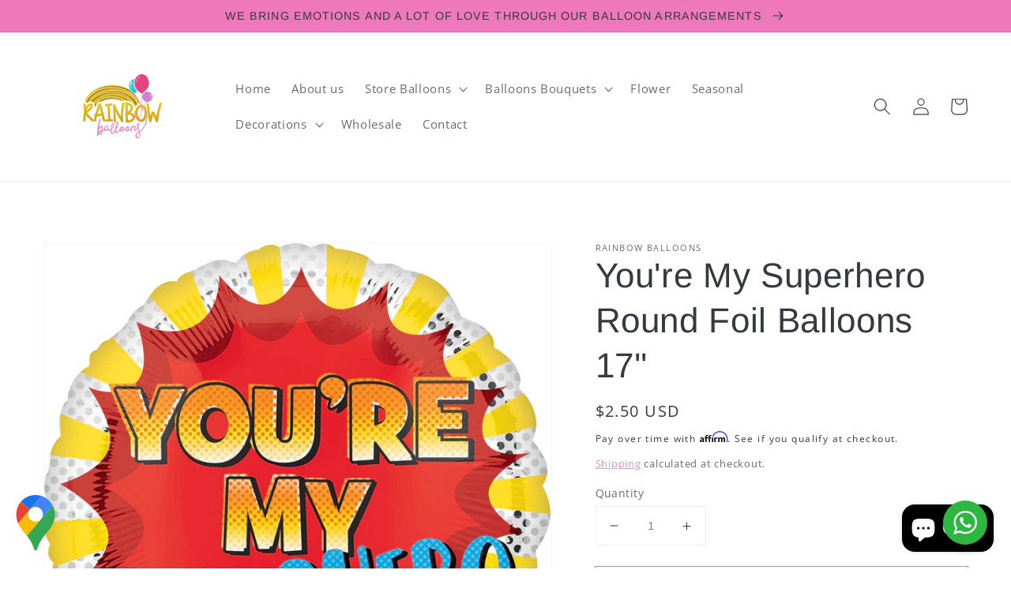

--- FILE ---
content_type: text/html; charset=utf-8
request_url: https://rainbowballoonsshop.com/products/youre-my-superhero-round-foil-balloons-17
body_size: 102882
content:
<!doctype html>
<html class="no-js" lang="en">
  <head>
    <meta charset="utf-8">
    <meta http-equiv="X-UA-Compatible" content="IE=edge">
    <meta name="viewport" content="width=device-width,initial-scale=1">
    <meta name="theme-color" content="">
    <link rel="canonical" href="https://rainbowballoonsshop.com/products/youre-my-superhero-round-foil-balloons-17">
    <link rel="preconnect" href="https://cdn.shopify.com" crossorigin><link rel="icon" type="image/png" href="//rainbowballoonsshop.com/cdn/shop/files/logo_32x32_5f0d77e7-8b5f-4af9-9f36-7bccfd752eea_32x32.png?v=1644630074"><link rel="preconnect" href="https://fonts.shopifycdn.com" crossorigin><title>
      You&#39;re My Superhero Round Foil Balloons 17&#39;&#39;
 &ndash; rainbowballoons</title>

    
      <meta name="description" content="You&#39;re My Superhero Round Foil Balloons 17&#39;&#39;  happy father&#39;s day ">
    

    

<meta property="og:site_name" content="rainbowballoons">
<meta property="og:url" content="https://rainbowballoonsshop.com/products/youre-my-superhero-round-foil-balloons-17">
<meta property="og:title" content="You&#39;re My Superhero Round Foil Balloons 17&#39;&#39;">
<meta property="og:type" content="product">
<meta property="og:description" content="You&#39;re My Superhero Round Foil Balloons 17&#39;&#39;  happy father&#39;s day "><meta property="og:image" content="http://rainbowballoonsshop.com/cdn/shop/products/IMG_9709.jpg?v=1655240621">
  <meta property="og:image:secure_url" content="https://rainbowballoonsshop.com/cdn/shop/products/IMG_9709.jpg?v=1655240621">
  <meta property="og:image:width" content="1000">
  <meta property="og:image:height" content="1021"><meta property="og:price:amount" content="2.50">
  <meta property="og:price:currency" content="USD"><meta name="twitter:card" content="summary_large_image">
<meta name="twitter:title" content="You&#39;re My Superhero Round Foil Balloons 17&#39;&#39;">
<meta name="twitter:description" content="You&#39;re My Superhero Round Foil Balloons 17&#39;&#39;  happy father&#39;s day ">


    <script src="//rainbowballoonsshop.com/cdn/shop/t/3/assets/global.js?v=134895141903428787311658341941" defer="defer"></script>
    <script>window.performance && window.performance.mark && window.performance.mark('shopify.content_for_header.start');</script><meta name="facebook-domain-verification" content="jmzrj3e31wk5cb9ptk1fi0k1m77z23">
<meta name="google-site-verification" content="lORxIbcgOdYyvW4smaURiDkYxKCRr6xhaTGICOHtaBE">
<meta id="shopify-digital-wallet" name="shopify-digital-wallet" content="/62529863912/digital_wallets/dialog">
<meta name="shopify-checkout-api-token" content="112d4441c6bdbd86ae2396c59fdccc22">
<meta id="in-context-paypal-metadata" data-shop-id="62529863912" data-venmo-supported="false" data-environment="production" data-locale="en_US" data-paypal-v4="true" data-currency="USD">
<link rel="alternate" type="application/json+oembed" href="https://rainbowballoonsshop.com/products/youre-my-superhero-round-foil-balloons-17.oembed">
<script async="async" src="/checkouts/internal/preloads.js?locale=en-US"></script>
<link rel="preconnect" href="https://shop.app" crossorigin="anonymous">
<script async="async" src="https://shop.app/checkouts/internal/preloads.js?locale=en-US&shop_id=62529863912" crossorigin="anonymous"></script>
<script id="apple-pay-shop-capabilities" type="application/json">{"shopId":62529863912,"countryCode":"US","currencyCode":"USD","merchantCapabilities":["supports3DS"],"merchantId":"gid:\/\/shopify\/Shop\/62529863912","merchantName":"rainbowballoons","requiredBillingContactFields":["postalAddress","email","phone"],"requiredShippingContactFields":["postalAddress","email","phone"],"shippingType":"shipping","supportedNetworks":["visa","masterCard","amex","discover","elo","jcb"],"total":{"type":"pending","label":"rainbowballoons","amount":"1.00"},"shopifyPaymentsEnabled":true,"supportsSubscriptions":true}</script>
<script id="shopify-features" type="application/json">{"accessToken":"112d4441c6bdbd86ae2396c59fdccc22","betas":["rich-media-storefront-analytics"],"domain":"rainbowballoonsshop.com","predictiveSearch":true,"shopId":62529863912,"locale":"en"}</script>
<script>var Shopify = Shopify || {};
Shopify.shop = "rainbowballoons.myshopify.com";
Shopify.locale = "en";
Shopify.currency = {"active":"USD","rate":"1.0"};
Shopify.country = "US";
Shopify.theme = {"name":"Copy of Dawn","id":134042550504,"schema_name":"Dawn","schema_version":"2.5.0","theme_store_id":887,"role":"main"};
Shopify.theme.handle = "null";
Shopify.theme.style = {"id":null,"handle":null};
Shopify.cdnHost = "rainbowballoonsshop.com/cdn";
Shopify.routes = Shopify.routes || {};
Shopify.routes.root = "/";</script>
<script type="module">!function(o){(o.Shopify=o.Shopify||{}).modules=!0}(window);</script>
<script>!function(o){function n(){var o=[];function n(){o.push(Array.prototype.slice.apply(arguments))}return n.q=o,n}var t=o.Shopify=o.Shopify||{};t.loadFeatures=n(),t.autoloadFeatures=n()}(window);</script>
<script>
  window.ShopifyPay = window.ShopifyPay || {};
  window.ShopifyPay.apiHost = "shop.app\/pay";
  window.ShopifyPay.redirectState = null;
</script>
<script id="shop-js-analytics" type="application/json">{"pageType":"product"}</script>
<script defer="defer" async type="module" src="//rainbowballoonsshop.com/cdn/shopifycloud/shop-js/modules/v2/client.init-shop-cart-sync_BdyHc3Nr.en.esm.js"></script>
<script defer="defer" async type="module" src="//rainbowballoonsshop.com/cdn/shopifycloud/shop-js/modules/v2/chunk.common_Daul8nwZ.esm.js"></script>
<script type="module">
  await import("//rainbowballoonsshop.com/cdn/shopifycloud/shop-js/modules/v2/client.init-shop-cart-sync_BdyHc3Nr.en.esm.js");
await import("//rainbowballoonsshop.com/cdn/shopifycloud/shop-js/modules/v2/chunk.common_Daul8nwZ.esm.js");

  window.Shopify.SignInWithShop?.initShopCartSync?.({"fedCMEnabled":true,"windoidEnabled":true});

</script>
<script defer="defer" async type="module" src="//rainbowballoonsshop.com/cdn/shopifycloud/shop-js/modules/v2/client.payment-terms_MV4M3zvL.en.esm.js"></script>
<script defer="defer" async type="module" src="//rainbowballoonsshop.com/cdn/shopifycloud/shop-js/modules/v2/chunk.common_Daul8nwZ.esm.js"></script>
<script defer="defer" async type="module" src="//rainbowballoonsshop.com/cdn/shopifycloud/shop-js/modules/v2/chunk.modal_CQq8HTM6.esm.js"></script>
<script type="module">
  await import("//rainbowballoonsshop.com/cdn/shopifycloud/shop-js/modules/v2/client.payment-terms_MV4M3zvL.en.esm.js");
await import("//rainbowballoonsshop.com/cdn/shopifycloud/shop-js/modules/v2/chunk.common_Daul8nwZ.esm.js");
await import("//rainbowballoonsshop.com/cdn/shopifycloud/shop-js/modules/v2/chunk.modal_CQq8HTM6.esm.js");

  
</script>
<script>
  window.Shopify = window.Shopify || {};
  if (!window.Shopify.featureAssets) window.Shopify.featureAssets = {};
  window.Shopify.featureAssets['shop-js'] = {"shop-cart-sync":["modules/v2/client.shop-cart-sync_QYOiDySF.en.esm.js","modules/v2/chunk.common_Daul8nwZ.esm.js"],"init-fed-cm":["modules/v2/client.init-fed-cm_DchLp9rc.en.esm.js","modules/v2/chunk.common_Daul8nwZ.esm.js"],"shop-button":["modules/v2/client.shop-button_OV7bAJc5.en.esm.js","modules/v2/chunk.common_Daul8nwZ.esm.js"],"init-windoid":["modules/v2/client.init-windoid_DwxFKQ8e.en.esm.js","modules/v2/chunk.common_Daul8nwZ.esm.js"],"shop-cash-offers":["modules/v2/client.shop-cash-offers_DWtL6Bq3.en.esm.js","modules/v2/chunk.common_Daul8nwZ.esm.js","modules/v2/chunk.modal_CQq8HTM6.esm.js"],"shop-toast-manager":["modules/v2/client.shop-toast-manager_CX9r1SjA.en.esm.js","modules/v2/chunk.common_Daul8nwZ.esm.js"],"init-shop-email-lookup-coordinator":["modules/v2/client.init-shop-email-lookup-coordinator_UhKnw74l.en.esm.js","modules/v2/chunk.common_Daul8nwZ.esm.js"],"pay-button":["modules/v2/client.pay-button_DzxNnLDY.en.esm.js","modules/v2/chunk.common_Daul8nwZ.esm.js"],"avatar":["modules/v2/client.avatar_BTnouDA3.en.esm.js"],"init-shop-cart-sync":["modules/v2/client.init-shop-cart-sync_BdyHc3Nr.en.esm.js","modules/v2/chunk.common_Daul8nwZ.esm.js"],"shop-login-button":["modules/v2/client.shop-login-button_D8B466_1.en.esm.js","modules/v2/chunk.common_Daul8nwZ.esm.js","modules/v2/chunk.modal_CQq8HTM6.esm.js"],"init-customer-accounts-sign-up":["modules/v2/client.init-customer-accounts-sign-up_C8fpPm4i.en.esm.js","modules/v2/client.shop-login-button_D8B466_1.en.esm.js","modules/v2/chunk.common_Daul8nwZ.esm.js","modules/v2/chunk.modal_CQq8HTM6.esm.js"],"init-shop-for-new-customer-accounts":["modules/v2/client.init-shop-for-new-customer-accounts_CVTO0Ztu.en.esm.js","modules/v2/client.shop-login-button_D8B466_1.en.esm.js","modules/v2/chunk.common_Daul8nwZ.esm.js","modules/v2/chunk.modal_CQq8HTM6.esm.js"],"init-customer-accounts":["modules/v2/client.init-customer-accounts_dRgKMfrE.en.esm.js","modules/v2/client.shop-login-button_D8B466_1.en.esm.js","modules/v2/chunk.common_Daul8nwZ.esm.js","modules/v2/chunk.modal_CQq8HTM6.esm.js"],"shop-follow-button":["modules/v2/client.shop-follow-button_CkZpjEct.en.esm.js","modules/v2/chunk.common_Daul8nwZ.esm.js","modules/v2/chunk.modal_CQq8HTM6.esm.js"],"lead-capture":["modules/v2/client.lead-capture_BntHBhfp.en.esm.js","modules/v2/chunk.common_Daul8nwZ.esm.js","modules/v2/chunk.modal_CQq8HTM6.esm.js"],"checkout-modal":["modules/v2/client.checkout-modal_CfxcYbTm.en.esm.js","modules/v2/chunk.common_Daul8nwZ.esm.js","modules/v2/chunk.modal_CQq8HTM6.esm.js"],"shop-login":["modules/v2/client.shop-login_Da4GZ2H6.en.esm.js","modules/v2/chunk.common_Daul8nwZ.esm.js","modules/v2/chunk.modal_CQq8HTM6.esm.js"],"payment-terms":["modules/v2/client.payment-terms_MV4M3zvL.en.esm.js","modules/v2/chunk.common_Daul8nwZ.esm.js","modules/v2/chunk.modal_CQq8HTM6.esm.js"]};
</script>
<script>(function() {
  var isLoaded = false;
  function asyncLoad() {
    if (isLoaded) return;
    isLoaded = true;
    var urls = ["https:\/\/cdn.shopify.com\/s\/files\/1\/0625\/2986\/3912\/t\/1\/assets\/globo.formbuilder.init.js?v=1643930164\u0026shop=rainbowballoons.myshopify.com","https:\/\/snts-app.herokuapp.com\/get_script\/fe3e5e60ccc111ec83ac9e5a9e7e0e60.js?shop=rainbowballoons.myshopify.com","https:\/\/cdn.grw.reputon.com\/assets\/widget.js?shop=rainbowballoons.myshopify.com","https:\/\/cdn.shopify.com\/s\/files\/1\/0625\/2986\/3912\/t\/1\/assets\/globo.options.init.js?v=1643911830\u0026shop=rainbowballoons.myshopify.com","https:\/\/cdn.shopify.com\/s\/files\/1\/0625\/2986\/3912\/t\/3\/assets\/affirmShopify.js?v=1672851942\u0026shop=rainbowballoons.myshopify.com"];
    for (var i = 0; i < urls.length; i++) {
      var s = document.createElement('script');
      s.type = 'text/javascript';
      s.async = true;
      s.src = urls[i];
      var x = document.getElementsByTagName('script')[0];
      x.parentNode.insertBefore(s, x);
    }
  };
  if(window.attachEvent) {
    window.attachEvent('onload', asyncLoad);
  } else {
    window.addEventListener('load', asyncLoad, false);
  }
})();</script>
<script id="__st">var __st={"a":62529863912,"offset":-21600,"reqid":"2bd40bda-a0bf-45f4-89fa-657068fb6bea-1768943027","pageurl":"rainbowballoonsshop.com\/products\/youre-my-superhero-round-foil-balloons-17","u":"6cc845a08962","p":"product","rtyp":"product","rid":7821407912168};</script>
<script>window.ShopifyPaypalV4VisibilityTracking = true;</script>
<script id="captcha-bootstrap">!function(){'use strict';const t='contact',e='account',n='new_comment',o=[[t,t],['blogs',n],['comments',n],[t,'customer']],c=[[e,'customer_login'],[e,'guest_login'],[e,'recover_customer_password'],[e,'create_customer']],r=t=>t.map((([t,e])=>`form[action*='/${t}']:not([data-nocaptcha='true']) input[name='form_type'][value='${e}']`)).join(','),a=t=>()=>t?[...document.querySelectorAll(t)].map((t=>t.form)):[];function s(){const t=[...o],e=r(t);return a(e)}const i='password',u='form_key',d=['recaptcha-v3-token','g-recaptcha-response','h-captcha-response',i],f=()=>{try{return window.sessionStorage}catch{return}},m='__shopify_v',_=t=>t.elements[u];function p(t,e,n=!1){try{const o=window.sessionStorage,c=JSON.parse(o.getItem(e)),{data:r}=function(t){const{data:e,action:n}=t;return t[m]||n?{data:e,action:n}:{data:t,action:n}}(c);for(const[e,n]of Object.entries(r))t.elements[e]&&(t.elements[e].value=n);n&&o.removeItem(e)}catch(o){console.error('form repopulation failed',{error:o})}}const l='form_type',E='cptcha';function T(t){t.dataset[E]=!0}const w=window,h=w.document,L='Shopify',v='ce_forms',y='captcha';let A=!1;((t,e)=>{const n=(g='f06e6c50-85a8-45c8-87d0-21a2b65856fe',I='https://cdn.shopify.com/shopifycloud/storefront-forms-hcaptcha/ce_storefront_forms_captcha_hcaptcha.v1.5.2.iife.js',D={infoText:'Protected by hCaptcha',privacyText:'Privacy',termsText:'Terms'},(t,e,n)=>{const o=w[L][v],c=o.bindForm;if(c)return c(t,g,e,D).then(n);var r;o.q.push([[t,g,e,D],n]),r=I,A||(h.body.append(Object.assign(h.createElement('script'),{id:'captcha-provider',async:!0,src:r})),A=!0)});var g,I,D;w[L]=w[L]||{},w[L][v]=w[L][v]||{},w[L][v].q=[],w[L][y]=w[L][y]||{},w[L][y].protect=function(t,e){n(t,void 0,e),T(t)},Object.freeze(w[L][y]),function(t,e,n,w,h,L){const[v,y,A,g]=function(t,e,n){const i=e?o:[],u=t?c:[],d=[...i,...u],f=r(d),m=r(i),_=r(d.filter((([t,e])=>n.includes(e))));return[a(f),a(m),a(_),s()]}(w,h,L),I=t=>{const e=t.target;return e instanceof HTMLFormElement?e:e&&e.form},D=t=>v().includes(t);t.addEventListener('submit',(t=>{const e=I(t);if(!e)return;const n=D(e)&&!e.dataset.hcaptchaBound&&!e.dataset.recaptchaBound,o=_(e),c=g().includes(e)&&(!o||!o.value);(n||c)&&t.preventDefault(),c&&!n&&(function(t){try{if(!f())return;!function(t){const e=f();if(!e)return;const n=_(t);if(!n)return;const o=n.value;o&&e.removeItem(o)}(t);const e=Array.from(Array(32),(()=>Math.random().toString(36)[2])).join('');!function(t,e){_(t)||t.append(Object.assign(document.createElement('input'),{type:'hidden',name:u})),t.elements[u].value=e}(t,e),function(t,e){const n=f();if(!n)return;const o=[...t.querySelectorAll(`input[type='${i}']`)].map((({name:t})=>t)),c=[...d,...o],r={};for(const[a,s]of new FormData(t).entries())c.includes(a)||(r[a]=s);n.setItem(e,JSON.stringify({[m]:1,action:t.action,data:r}))}(t,e)}catch(e){console.error('failed to persist form',e)}}(e),e.submit())}));const S=(t,e)=>{t&&!t.dataset[E]&&(n(t,e.some((e=>e===t))),T(t))};for(const o of['focusin','change'])t.addEventListener(o,(t=>{const e=I(t);D(e)&&S(e,y())}));const B=e.get('form_key'),M=e.get(l),P=B&&M;t.addEventListener('DOMContentLoaded',(()=>{const t=y();if(P)for(const e of t)e.elements[l].value===M&&p(e,B);[...new Set([...A(),...v().filter((t=>'true'===t.dataset.shopifyCaptcha))])].forEach((e=>S(e,t)))}))}(h,new URLSearchParams(w.location.search),n,t,e,['guest_login'])})(!0,!0)}();</script>
<script integrity="sha256-4kQ18oKyAcykRKYeNunJcIwy7WH5gtpwJnB7kiuLZ1E=" data-source-attribution="shopify.loadfeatures" defer="defer" src="//rainbowballoonsshop.com/cdn/shopifycloud/storefront/assets/storefront/load_feature-a0a9edcb.js" crossorigin="anonymous"></script>
<script crossorigin="anonymous" defer="defer" src="//rainbowballoonsshop.com/cdn/shopifycloud/storefront/assets/shopify_pay/storefront-65b4c6d7.js?v=20250812"></script>
<script data-source-attribution="shopify.dynamic_checkout.dynamic.init">var Shopify=Shopify||{};Shopify.PaymentButton=Shopify.PaymentButton||{isStorefrontPortableWallets:!0,init:function(){window.Shopify.PaymentButton.init=function(){};var t=document.createElement("script");t.src="https://rainbowballoonsshop.com/cdn/shopifycloud/portable-wallets/latest/portable-wallets.en.js",t.type="module",document.head.appendChild(t)}};
</script>
<script data-source-attribution="shopify.dynamic_checkout.buyer_consent">
  function portableWalletsHideBuyerConsent(e){var t=document.getElementById("shopify-buyer-consent"),n=document.getElementById("shopify-subscription-policy-button");t&&n&&(t.classList.add("hidden"),t.setAttribute("aria-hidden","true"),n.removeEventListener("click",e))}function portableWalletsShowBuyerConsent(e){var t=document.getElementById("shopify-buyer-consent"),n=document.getElementById("shopify-subscription-policy-button");t&&n&&(t.classList.remove("hidden"),t.removeAttribute("aria-hidden"),n.addEventListener("click",e))}window.Shopify?.PaymentButton&&(window.Shopify.PaymentButton.hideBuyerConsent=portableWalletsHideBuyerConsent,window.Shopify.PaymentButton.showBuyerConsent=portableWalletsShowBuyerConsent);
</script>
<script>
  function portableWalletsCleanup(e){e&&e.src&&console.error("Failed to load portable wallets script "+e.src);var t=document.querySelectorAll("shopify-accelerated-checkout .shopify-payment-button__skeleton, shopify-accelerated-checkout-cart .wallet-cart-button__skeleton"),e=document.getElementById("shopify-buyer-consent");for(let e=0;e<t.length;e++)t[e].remove();e&&e.remove()}function portableWalletsNotLoadedAsModule(e){e instanceof ErrorEvent&&"string"==typeof e.message&&e.message.includes("import.meta")&&"string"==typeof e.filename&&e.filename.includes("portable-wallets")&&(window.removeEventListener("error",portableWalletsNotLoadedAsModule),window.Shopify.PaymentButton.failedToLoad=e,"loading"===document.readyState?document.addEventListener("DOMContentLoaded",window.Shopify.PaymentButton.init):window.Shopify.PaymentButton.init())}window.addEventListener("error",portableWalletsNotLoadedAsModule);
</script>

<script type="module" src="https://rainbowballoonsshop.com/cdn/shopifycloud/portable-wallets/latest/portable-wallets.en.js" onError="portableWalletsCleanup(this)" crossorigin="anonymous"></script>
<script nomodule>
  document.addEventListener("DOMContentLoaded", portableWalletsCleanup);
</script>

<link id="shopify-accelerated-checkout-styles" rel="stylesheet" media="screen" href="https://rainbowballoonsshop.com/cdn/shopifycloud/portable-wallets/latest/accelerated-checkout-backwards-compat.css" crossorigin="anonymous">
<style id="shopify-accelerated-checkout-cart">
        #shopify-buyer-consent {
  margin-top: 1em;
  display: inline-block;
  width: 100%;
}

#shopify-buyer-consent.hidden {
  display: none;
}

#shopify-subscription-policy-button {
  background: none;
  border: none;
  padding: 0;
  text-decoration: underline;
  font-size: inherit;
  cursor: pointer;
}

#shopify-subscription-policy-button::before {
  box-shadow: none;
}

      </style>
<script id="sections-script" data-sections="main-product,product-recommendations,header,footer" defer="defer" src="//rainbowballoonsshop.com/cdn/shop/t/3/compiled_assets/scripts.js?v=2086"></script>
<script>window.performance && window.performance.mark && window.performance.mark('shopify.content_for_header.end');</script>


    <style data-shopify>
      @font-face {
  font-family: "Open Sans";
  font-weight: 400;
  font-style: normal;
  font-display: swap;
  src: url("//rainbowballoonsshop.com/cdn/fonts/open_sans/opensans_n4.c32e4d4eca5273f6d4ee95ddf54b5bbb75fc9b61.woff2") format("woff2"),
       url("//rainbowballoonsshop.com/cdn/fonts/open_sans/opensans_n4.5f3406f8d94162b37bfa232b486ac93ee892406d.woff") format("woff");
}

      @font-face {
  font-family: "Open Sans";
  font-weight: 700;
  font-style: normal;
  font-display: swap;
  src: url("//rainbowballoonsshop.com/cdn/fonts/open_sans/opensans_n7.a9393be1574ea8606c68f4441806b2711d0d13e4.woff2") format("woff2"),
       url("//rainbowballoonsshop.com/cdn/fonts/open_sans/opensans_n7.7b8af34a6ebf52beb1a4c1d8c73ad6910ec2e553.woff") format("woff");
}

      @font-face {
  font-family: "Open Sans";
  font-weight: 400;
  font-style: italic;
  font-display: swap;
  src: url("//rainbowballoonsshop.com/cdn/fonts/open_sans/opensans_i4.6f1d45f7a46916cc95c694aab32ecbf7509cbf33.woff2") format("woff2"),
       url("//rainbowballoonsshop.com/cdn/fonts/open_sans/opensans_i4.4efaa52d5a57aa9a57c1556cc2b7465d18839daa.woff") format("woff");
}

      @font-face {
  font-family: "Open Sans";
  font-weight: 700;
  font-style: italic;
  font-display: swap;
  src: url("//rainbowballoonsshop.com/cdn/fonts/open_sans/opensans_i7.916ced2e2ce15f7fcd95d196601a15e7b89ee9a4.woff2") format("woff2"),
       url("//rainbowballoonsshop.com/cdn/fonts/open_sans/opensans_i7.99a9cff8c86ea65461de497ade3d515a98f8b32a.woff") format("woff");
}

      @font-face {
  font-family: Arimo;
  font-weight: 400;
  font-style: normal;
  font-display: swap;
  src: url("//rainbowballoonsshop.com/cdn/fonts/arimo/arimo_n4.a7efb558ca22d2002248bbe6f302a98edee38e35.woff2") format("woff2"),
       url("//rainbowballoonsshop.com/cdn/fonts/arimo/arimo_n4.0da809f7d1d5ede2a73be7094ac00741efdb6387.woff") format("woff");
}


      :root {
        --font-body-family: "Open Sans", sans-serif;
        --font-body-style: normal;
        --font-body-weight: 400;

        --font-heading-family: Arimo, sans-serif;
        --font-heading-style: normal;
        --font-heading-weight: 400;

        --font-body-scale: 1.1;
        --font-heading-scale: 1.0;

        --color-base-text: 52, 58, 64;
        --color-base-background-1: 255, 255, 255;
        --color-base-background-2: 250, 242, 243;
        --color-base-solid-button-labels: 52, 58, 64;
        --color-base-outline-button-labels: 239, 119, 187;
        --color-base-accent-1: 239, 119, 187;
        --color-base-accent-2: 162, 253, 249;
        --payment-terms-background-color: #ffffff;

        --gradient-base-background-1: #ffffff;
        --gradient-base-background-2: #faf2f3;
        --gradient-base-accent-1: #ef77bb;
        --gradient-base-accent-2: #a2fdf9;

        --page-width: 160rem;
        --page-width-margin: 2rem;
      }

      *,
      *::before,
      *::after {
        box-sizing: inherit;
      }

      html {
        box-sizing: border-box;
        font-size: calc(var(--font-body-scale) * 62.5%);
        height: 100%;
      }

      body {
        display: grid;
        grid-template-rows: auto auto 1fr auto;
        grid-template-columns: 100%;
        min-height: 100%;
        margin: 0;
        font-size: 1.5rem;
        letter-spacing: 0.06rem;
        line-height: calc(1 + 0.8 / var(--font-body-scale));
        font-family: var(--font-body-family);
        font-style: var(--font-body-style);
        font-weight: var(--font-body-weight);
      }

      @media screen and (min-width: 750px) {
        body {
          font-size: 1.6rem;
        }
      }
    </style>

    <link href="//rainbowballoonsshop.com/cdn/shop/t/3/assets/base.css?v=66804525312252619961658341915" rel="stylesheet" type="text/css" media="all" />
<link rel="preload" as="font" href="//rainbowballoonsshop.com/cdn/fonts/open_sans/opensans_n4.c32e4d4eca5273f6d4ee95ddf54b5bbb75fc9b61.woff2" type="font/woff2" crossorigin><link rel="preload" as="font" href="//rainbowballoonsshop.com/cdn/fonts/arimo/arimo_n4.a7efb558ca22d2002248bbe6f302a98edee38e35.woff2" type="font/woff2" crossorigin><link rel="stylesheet" href="//rainbowballoonsshop.com/cdn/shop/t/3/assets/component-predictive-search.css?v=10425135875555615991658341930" media="print" onload="this.media='all'"><script>document.documentElement.className = document.documentElement.className.replace('no-js', 'js');
    if (Shopify.designMode) {
      document.documentElement.classList.add('shopify-design-mode');
    }
    </script>
  <script>
  if(typeof jQuery == 'undefined'){
      !function(e,t){"use strict";"object"==typeof module&&"object"==typeof module.exports?module.exports=e.document?t(e,!0):function(e){if(!e.document)throw new Error("jQuery requires a window with a document");return t(e)}:t(e)}("undefined"!=typeof window?window:this,function(C,e){"use strict";var t=[],E=C.document,r=Object.getPrototypeOf,s=t.slice,g=t.concat,u=t.push,i=t.indexOf,n={},o=n.toString,v=n.hasOwnProperty,a=v.toString,l=a.call(Object),y={},m=function(e){return"function"==typeof e&&"number"!=typeof e.nodeType},x=function(e){return null!=e&&e===e.window},c={type:!0,src:!0,nonce:!0,noModule:!0};function b(e,t,n){var r,i,o=(n=n||E).createElement("script");if(o.text=e,t)for(r in c)(i=t[r]||t.getAttribute&&t.getAttribute(r))&&o.setAttribute(r,i);n.head.appendChild(o).parentNode.removeChild(o)}function w(e){return null==e?e+"":"object"==typeof e||"function"==typeof e?n[o.call(e)]||"object":typeof e}var f="3.4.1",k=function(e,t){return new k.fn.init(e,t)},p=/^[\s\uFEFF\xA0]+|[\s\uFEFF\xA0]+$/g;function d(e){var t=!!e&&"length"in e&&e.length,n=w(e);return!m(e)&&!x(e)&&("array"===n||0===t||"number"==typeof t&&0<t&&t-1 in e)}k.fn=k.prototype={jquery:f,constructor:k,length:0,toArray:function(){return s.call(this)},get:function(e){return null==e?s.call(this):e<0?this[e+this.length]:this[e]},pushStack:function(e){var t=k.merge(this.constructor(),e);return t.prevObject=this,t},each:function(e){return k.each(this,e)},map:function(n){return this.pushStack(k.map(this,function(e,t){return n.call(e,t,e)}))},slice:function(){return this.pushStack(s.apply(this,arguments))},first:function(){return this.eq(0)},last:function(){return this.eq(-1)},eq:function(e){var t=this.length,n=+e+(e<0?t:0);return this.pushStack(0<=n&&n<t?[this[n]]:[])},end:function(){return this.prevObject||this.constructor()},push:u,sort:t.sort,splice:t.splice},k.extend=k.fn.extend=function(){var e,t,n,r,i,o,a=arguments[0]||{},s=1,u=arguments.length,l=!1;for("boolean"==typeof a&&(l=a,a=arguments[s]||{},s++),"object"==typeof a||m(a)||(a={}),s===u&&(a=this,s--);s<u;s++)if(null!=(e=arguments[s]))for(t in e)r=e[t],"__proto__"!==t&&a!==r&&(l&&r&&(k.isPlainObject(r)||(i=Array.isArray(r)))?(n=a[t],o=i&&!Array.isArray(n)?[]:i||k.isPlainObject(n)?n:{},i=!1,a[t]=k.extend(l,o,r)):void 0!==r&&(a[t]=r));return a},k.extend({expando:"jQuery"+(f+Math.random()).replace(/\D/g,""),isReady:!0,error:function(e){throw new Error(e)},noop:function(){},isPlainObject:function(e){var t,n;return!(!e||"[object Object]"!==o.call(e))&&(!(t=r(e))||"function"==typeof(n=v.call(t,"constructor")&&t.constructor)&&a.call(n)===l)},isEmptyObject:function(e){var t;for(t in e)return!1;return!0},globalEval:function(e,t){b(e,{nonce:t&&t.nonce})},each:function(e,t){var n,r=0;if(d(e)){for(n=e.length;r<n;r++)if(!1===t.call(e[r],r,e[r]))break}else for(r in e)if(!1===t.call(e[r],r,e[r]))break;return e},trim:function(e){return null==e?"":(e+"").replace(p,"")},makeArray:function(e,t){var n=t||[];return null!=e&&(d(Object(e))?k.merge(n,"string"==typeof e?[e]:e):u.call(n,e)),n},inArray:function(e,t,n){return null==t?-1:i.call(t,e,n)},merge:function(e,t){for(var n=+t.length,r=0,i=e.length;r<n;r++)e[i++]=t[r];return e.length=i,e},grep:function(e,t,n){for(var r=[],i=0,o=e.length,a=!n;i<o;i++)!t(e[i],i)!==a&&r.push(e[i]);return r},map:function(e,t,n){var r,i,o=0,a=[];if(d(e))for(r=e.length;o<r;o++)null!=(i=t(e[o],o,n))&&a.push(i);else for(o in e)null!=(i=t(e[o],o,n))&&a.push(i);return g.apply([],a)},guid:1,support:y}),"function"==typeof Symbol&&(k.fn[Symbol.iterator]=t[Symbol.iterator]),k.each("Boolean Number String Function Array Date RegExp Object Error Symbol".split(" "),function(e,t){n["[object "+t+"]"]=t.toLowerCase()});var h=function(n){var e,d,b,o,i,h,f,g,w,u,l,T,C,a,E,v,s,c,y,k="sizzle"+1*new Date,m=n.document,S=0,r=0,p=ue(),x=ue(),N=ue(),A=ue(),D=function(e,t){return e===t&&(l=!0),0},j={}.hasOwnProperty,t=[],q=t.pop,L=t.push,H=t.push,O=t.slice,P=function(e,t){for(var n=0,r=e.length;n<r;n++)if(e[n]===t)return n;return-1},R="checked|selected|async|autofocus|autoplay|controls|defer|disabled|hidden|ismap|loop|multiple|open|readonly|required|scoped",M="[\\x20\\t\\r\\n\\f]",I="(?:\\\\.|[\\w-]|[^\0-\\xa0])+",W="\\["+M+"*("+I+")(?:"+M+"*([*^$|!~]?=)"+M+"*(?:'((?:\\\\.|[^\\\\'])*)'|\"((?:\\\\.|[^\\\\\"])*)\"|("+I+"))|)"+M+"*\\]",$=":("+I+")(?:\\((('((?:\\\\.|[^\\\\'])*)'|\"((?:\\\\.|[^\\\\\"])*)\")|((?:\\\\.|[^\\\\()[\\]]|"+W+")*)|.*)\\)|)",F=new RegExp(M+"+","g"),B=new RegExp("^"+M+"+|((?:^|[^\\\\])(?:\\\\.)*)"+M+"+$","g"),_=new RegExp("^"+M+"*,"+M+"*"),z=new RegExp("^"+M+"*([>+~]|"+M+")"+M+"*"),U=new RegExp(M+"|>"),X=new RegExp($),V=new RegExp("^"+I+"$"),G={ID:new RegExp("^#("+I+")"),CLASS:new RegExp("^\\.("+I+")"),TAG:new RegExp("^("+I+"|[*])"),ATTR:new RegExp("^"+W),PSEUDO:new RegExp("^"+$),CHILD:new RegExp("^:(only|first|last|nth|nth-last)-(child|of-type)(?:\\("+M+"*(even|odd|(([+-]|)(\\d*)n|)"+M+"*(?:([+-]|)"+M+"*(\\d+)|))"+M+"*\\)|)","i"),bool:new RegExp("^(?:"+R+")$","i"),needsContext:new RegExp("^"+M+"*[>+~]|:(even|odd|eq|gt|lt|nth|first|last)(?:\\("+M+"*((?:-\\d)?\\d*)"+M+"*\\)|)(?=[^-]|$)","i")},Y=/HTML$/i,Q=/^(?:input|select|textarea|button)$/i,J=/^h\d$/i,K=/^[^{]+\{\s*\[native \w/,Z=/^(?:#([\w-]+)|(\w+)|\.([\w-]+))$/,ee=/[+~]/,te=new RegExp("\\\\([\\da-f]{1,6}"+M+"?|("+M+")|.)","ig"),ne=function(e,t,n){var r="0x"+t-65536;return r!=r||n?t:r<0?String.fromCharCode(r+65536):String.fromCharCode(r>>10|55296,1023&r|56320)},re=/([\0-\x1f\x7f]|^-?\d)|^-$|[^\0-\x1f\x7f-\uFFFF\w-]/g,ie=function(e,t){return t?"\0"===e?"\ufffd":e.slice(0,-1)+"\\"+e.charCodeAt(e.length-1).toString(16)+" ":"\\"+e},oe=function(){T()},ae=be(function(e){return!0===e.disabled&&"fieldset"===e.nodeName.toLowerCase()},{dir:"parentNode",next:"legend"});try{H.apply(t=O.call(m.childNodes),m.childNodes),t[m.childNodes.length].nodeType}catch(e){H={apply:t.length?function(e,t){L.apply(e,O.call(t))}:function(e,t){var n=e.length,r=0;while(e[n++]=t[r++]);e.length=n-1}}}function se(t,e,n,r){var i,o,a,s,u,l,c,f=e&&e.ownerDocument,p=e?e.nodeType:9;if(n=n||[],"string"!=typeof t||!t||1!==p&&9!==p&&11!==p)return n;if(!r&&((e?e.ownerDocument||e:m)!==C&&T(e),e=e||C,E)){if(11!==p&&(u=Z.exec(t)))if(i=u[1]){if(9===p){if(!(a=e.getElementById(i)))return n;if(a.id===i)return n.push(a),n}else if(f&&(a=f.getElementById(i))&&y(e,a)&&a.id===i)return n.push(a),n}else{if(u[2])return H.apply(n,e.getElementsByTagName(t)),n;if((i=u[3])&&d.getElementsByClassName&&e.getElementsByClassName)return H.apply(n,e.getElementsByClassName(i)),n}if(d.qsa&&!A[t+" "]&&(!v||!v.test(t))&&(1!==p||"object"!==e.nodeName.toLowerCase())){if(c=t,f=e,1===p&&U.test(t)){(s=e.getAttribute("id"))?s=s.replace(re,ie):e.setAttribute("id",s=k),o=(l=h(t)).length;while(o--)l[o]="#"+s+" "+xe(l[o]);c=l.join(","),f=ee.test(t)&&ye(e.parentNode)||e}try{return H.apply(n,f.querySelectorAll(c)),n}catch(e){A(t,!0)}finally{s===k&&e.removeAttribute("id")}}}return g(t.replace(B,"$1"),e,n,r)}function ue(){var r=[];return function e(t,n){return r.push(t+" ")>b.cacheLength&&delete e[r.shift()],e[t+" "]=n}}function le(e){return e[k]=!0,e}function ce(e){var t=C.createElement("fieldset");try{return!!e(t)}catch(e){return!1}finally{t.parentNode&&t.parentNode.removeChild(t),t=null}}function fe(e,t){var n=e.split("|"),r=n.length;while(r--)b.attrHandle[n[r]]=t}function pe(e,t){var n=t&&e,r=n&&1===e.nodeType&&1===t.nodeType&&e.sourceIndex-t.sourceIndex;if(r)return r;if(n)while(n=n.nextSibling)if(n===t)return-1;return e?1:-1}function de(t){return function(e){return"input"===e.nodeName.toLowerCase()&&e.type===t}}function he(n){return function(e){var t=e.nodeName.toLowerCase();return("input"===t||"button"===t)&&e.type===n}}function ge(t){return function(e){return"form"in e?e.parentNode&&!1===e.disabled?"label"in e?"label"in e.parentNode?e.parentNode.disabled===t:e.disabled===t:e.isDisabled===t||e.isDisabled!==!t&&ae(e)===t:e.disabled===t:"label"in e&&e.disabled===t}}function ve(a){return le(function(o){return o=+o,le(function(e,t){var n,r=a([],e.length,o),i=r.length;while(i--)e[n=r[i]]&&(e[n]=!(t[n]=e[n]))})})}function ye(e){return e&&"undefined"!=typeof e.getElementsByTagName&&e}for(e in d=se.support={},i=se.isXML=function(e){var t=e.namespaceURI,n=(e.ownerDocument||e).documentElement;return!Y.test(t||n&&n.nodeName||"HTML")},T=se.setDocument=function(e){var t,n,r=e?e.ownerDocument||e:m;return r!==C&&9===r.nodeType&&r.documentElement&&(a=(C=r).documentElement,E=!i(C),m!==C&&(n=C.defaultView)&&n.top!==n&&(n.addEventListener?n.addEventListener("unload",oe,!1):n.attachEvent&&n.attachEvent("onunload",oe)),d.attributes=ce(function(e){return e.className="i",!e.getAttribute("className")}),d.getElementsByTagName=ce(function(e){return e.appendChild(C.createComment("")),!e.getElementsByTagName("*").length}),d.getElementsByClassName=K.test(C.getElementsByClassName),d.getById=ce(function(e){return a.appendChild(e).id=k,!C.getElementsByName||!C.getElementsByName(k).length}),d.getById?(b.filter.ID=function(e){var t=e.replace(te,ne);return function(e){return e.getAttribute("id")===t}},b.find.ID=function(e,t){if("undefined"!=typeof t.getElementById&&E){var n=t.getElementById(e);return n?[n]:[]}}):(b.filter.ID=function(e){var n=e.replace(te,ne);return function(e){var t="undefined"!=typeof e.getAttributeNode&&e.getAttributeNode("id");return t&&t.value===n}},b.find.ID=function(e,t){if("undefined"!=typeof t.getElementById&&E){var n,r,i,o=t.getElementById(e);if(o){if((n=o.getAttributeNode("id"))&&n.value===e)return[o];i=t.getElementsByName(e),r=0;while(o=i[r++])if((n=o.getAttributeNode("id"))&&n.value===e)return[o]}return[]}}),b.find.TAG=d.getElementsByTagName?function(e,t){return"undefined"!=typeof t.getElementsByTagName?t.getElementsByTagName(e):d.qsa?t.querySelectorAll(e):void 0}:function(e,t){var n,r=[],i=0,o=t.getElementsByTagName(e);if("*"===e){while(n=o[i++])1===n.nodeType&&r.push(n);return r}return o},b.find.CLASS=d.getElementsByClassName&&function(e,t){if("undefined"!=typeof t.getElementsByClassName&&E)return t.getElementsByClassName(e)},s=[],v=[],(d.qsa=K.test(C.querySelectorAll))&&(ce(function(e){a.appendChild(e).innerHTML="<a id='"+k+"'></a><select id='"+k+"-\r\\' msallowcapture=''><option selected=''></option></select>",e.querySelectorAll("[msallowcapture^='']").length&&v.push("[*^$]="+M+"*(?:''|\"\")"),e.querySelectorAll("[selected]").length||v.push("\\["+M+"*(?:value|"+R+")"),e.querySelectorAll("[id~="+k+"-]").length||v.push("~="),e.querySelectorAll(":checked").length||v.push(":checked"),e.querySelectorAll("a#"+k+"+*").length||v.push(".#.+[+~]")}),ce(function(e){e.innerHTML="<a href='' disabled='disabled'></a><select disabled='disabled'><option/></select>";var t=C.createElement("input");t.setAttribute("type","hidden"),e.appendChild(t).setAttribute("name","D"),e.querySelectorAll("[name=d]").length&&v.push("name"+M+"*[*^$|!~]?="),2!==e.querySelectorAll(":enabled").length&&v.push(":enabled",":disabled"),a.appendChild(e).disabled=!0,2!==e.querySelectorAll(":disabled").length&&v.push(":enabled",":disabled"),e.querySelectorAll("*,:x"),v.push(",.*:")})),(d.matchesSelector=K.test(c=a.matches||a.webkitMatchesSelector||a.mozMatchesSelector||a.oMatchesSelector||a.msMatchesSelector))&&ce(function(e){d.disconnectedMatch=c.call(e,"*"),c.call(e,"[s!='']:x"),s.push("!=",$)}),v=v.length&&new RegExp(v.join("|")),s=s.length&&new RegExp(s.join("|")),t=K.test(a.compareDocumentPosition),y=t||K.test(a.contains)?function(e,t){var n=9===e.nodeType?e.documentElement:e,r=t&&t.parentNode;return e===r||!(!r||1!==r.nodeType||!(n.contains?n.contains(r):e.compareDocumentPosition&&16&e.compareDocumentPosition(r)))}:function(e,t){if(t)while(t=t.parentNode)if(t===e)return!0;return!1},D=t?function(e,t){if(e===t)return l=!0,0;var n=!e.compareDocumentPosition-!t.compareDocumentPosition;return n||(1&(n=(e.ownerDocument||e)===(t.ownerDocument||t)?e.compareDocumentPosition(t):1)||!d.sortDetached&&t.compareDocumentPosition(e)===n?e===C||e.ownerDocument===m&&y(m,e)?-1:t===C||t.ownerDocument===m&&y(m,t)?1:u?P(u,e)-P(u,t):0:4&n?-1:1)}:function(e,t){if(e===t)return l=!0,0;var n,r=0,i=e.parentNode,o=t.parentNode,a=[e],s=[t];if(!i||!o)return e===C?-1:t===C?1:i?-1:o?1:u?P(u,e)-P(u,t):0;if(i===o)return pe(e,t);n=e;while(n=n.parentNode)a.unshift(n);n=t;while(n=n.parentNode)s.unshift(n);while(a[r]===s[r])r++;return r?pe(a[r],s[r]):a[r]===m?-1:s[r]===m?1:0}),C},se.matches=function(e,t){return se(e,null,null,t)},se.matchesSelector=function(e,t){if((e.ownerDocument||e)!==C&&T(e),d.matchesSelector&&E&&!A[t+" "]&&(!s||!s.test(t))&&(!v||!v.test(t)))try{var n=c.call(e,t);if(n||d.disconnectedMatch||e.document&&11!==e.document.nodeType)return n}catch(e){A(t,!0)}return 0<se(t,C,null,[e]).length},se.contains=function(e,t){return(e.ownerDocument||e)!==C&&T(e),y(e,t)},se.attr=function(e,t){(e.ownerDocument||e)!==C&&T(e);var n=b.attrHandle[t.toLowerCase()],r=n&&j.call(b.attrHandle,t.toLowerCase())?n(e,t,!E):void 0;return void 0!==r?r:d.attributes||!E?e.getAttribute(t):(r=e.getAttributeNode(t))&&r.specified?r.value:null},se.escape=function(e){return(e+"").replace(re,ie)},se.error=function(e){throw new Error("Syntax error, unrecognized expression: "+e)},se.uniqueSort=function(e){var t,n=[],r=0,i=0;if(l=!d.detectDuplicates,u=!d.sortStable&&e.slice(0),e.sort(D),l){while(t=e[i++])t===e[i]&&(r=n.push(i));while(r--)e.splice(n[r],1)}return u=null,e},o=se.getText=function(e){var t,n="",r=0,i=e.nodeType;if(i){if(1===i||9===i||11===i){if("string"==typeof e.textContent)return e.textContent;for(e=e.firstChild;e;e=e.nextSibling)n+=o(e)}else if(3===i||4===i)return e.nodeValue}else while(t=e[r++])n+=o(t);return n},(b=se.selectors={cacheLength:50,createPseudo:le,match:G,attrHandle:{},find:{},relative:{">":{dir:"parentNode",first:!0}," ":{dir:"parentNode"},"+":{dir:"previousSibling",first:!0},"~":{dir:"previousSibling"}},preFilter:{ATTR:function(e){return e[1]=e[1].replace(te,ne),e[3]=(e[3]||e[4]||e[5]||"").replace(te,ne),"~="===e[2]&&(e[3]=" "+e[3]+" "),e.slice(0,4)},CHILD:function(e){return e[1]=e[1].toLowerCase(),"nth"===e[1].slice(0,3)?(e[3]||se.error(e[0]),e[4]=+(e[4]?e[5]+(e[6]||1):2*("even"===e[3]||"odd"===e[3])),e[5]=+(e[7]+e[8]||"odd"===e[3])):e[3]&&se.error(e[0]),e},PSEUDO:function(e){var t,n=!e[6]&&e[2];return G.CHILD.test(e[0])?null:(e[3]?e[2]=e[4]||e[5]||"":n&&X.test(n)&&(t=h(n,!0))&&(t=n.indexOf(")",n.length-t)-n.length)&&(e[0]=e[0].slice(0,t),e[2]=n.slice(0,t)),e.slice(0,3))}},filter:{TAG:function(e){var t=e.replace(te,ne).toLowerCase();return"*"===e?function(){return!0}:function(e){return e.nodeName&&e.nodeName.toLowerCase()===t}},CLASS:function(e){var t=p[e+" "];return t||(t=new RegExp("(^|"+M+")"+e+"("+M+"|$)"))&&p(e,function(e){return t.test("string"==typeof e.className&&e.className||"undefined"!=typeof e.getAttribute&&e.getAttribute("class")||"")})},ATTR:function(n,r,i){return function(e){var t=se.attr(e,n);return null==t?"!="===r:!r||(t+="","="===r?t===i:"!="===r?t!==i:"^="===r?i&&0===t.indexOf(i):"*="===r?i&&-1<t.indexOf(i):"$="===r?i&&t.slice(-i.length)===i:"~="===r?-1<(" "+t.replace(F," ")+" ").indexOf(i):"|="===r&&(t===i||t.slice(0,i.length+1)===i+"-"))}},CHILD:function(h,e,t,g,v){var y="nth"!==h.slice(0,3),m="last"!==h.slice(-4),x="of-type"===e;return 1===g&&0===v?function(e){return!!e.parentNode}:function(e,t,n){var r,i,o,a,s,u,l=y!==m?"nextSibling":"previousSibling",c=e.parentNode,f=x&&e.nodeName.toLowerCase(),p=!n&&!x,d=!1;if(c){if(y){while(l){a=e;while(a=a[l])if(x?a.nodeName.toLowerCase()===f:1===a.nodeType)return!1;u=l="only"===h&&!u&&"nextSibling"}return!0}if(u=[m?c.firstChild:c.lastChild],m&&p){d=(s=(r=(i=(o=(a=c)[k]||(a[k]={}))[a.uniqueID]||(o[a.uniqueID]={}))[h]||[])[0]===S&&r[1])&&r[2],a=s&&c.childNodes[s];while(a=++s&&a&&a[l]||(d=s=0)||u.pop())if(1===a.nodeType&&++d&&a===e){i[h]=[S,s,d];break}}else if(p&&(d=s=(r=(i=(o=(a=e)[k]||(a[k]={}))[a.uniqueID]||(o[a.uniqueID]={}))[h]||[])[0]===S&&r[1]),!1===d)while(a=++s&&a&&a[l]||(d=s=0)||u.pop())if((x?a.nodeName.toLowerCase()===f:1===a.nodeType)&&++d&&(p&&((i=(o=a[k]||(a[k]={}))[a.uniqueID]||(o[a.uniqueID]={}))[h]=[S,d]),a===e))break;return(d-=v)===g||d%g==0&&0<=d/g}}},PSEUDO:function(e,o){var t,a=b.pseudos[e]||b.setFilters[e.toLowerCase()]||se.error("unsupported pseudo: "+e);return a[k]?a(o):1<a.length?(t=[e,e,"",o],b.setFilters.hasOwnProperty(e.toLowerCase())?le(function(e,t){var n,r=a(e,o),i=r.length;while(i--)e[n=P(e,r[i])]=!(t[n]=r[i])}):function(e){return a(e,0,t)}):a}},pseudos:{not:le(function(e){var r=[],i=[],s=f(e.replace(B,"$1"));return s[k]?le(function(e,t,n,r){var i,o=s(e,null,r,[]),a=e.length;while(a--)(i=o[a])&&(e[a]=!(t[a]=i))}):function(e,t,n){return r[0]=e,s(r,null,n,i),r[0]=null,!i.pop()}}),has:le(function(t){return function(e){return 0<se(t,e).length}}),contains:le(function(t){return t=t.replace(te,ne),function(e){return-1<(e.textContent||o(e)).indexOf(t)}}),lang:le(function(n){return V.test(n||"")||se.error("unsupported lang: "+n),n=n.replace(te,ne).toLowerCase(),function(e){var t;do{if(t=E?e.lang:e.getAttribute("xml:lang")||e.getAttribute("lang"))return(t=t.toLowerCase())===n||0===t.indexOf(n+"-")}while((e=e.parentNode)&&1===e.nodeType);return!1}}),target:function(e){var t=n.location&&n.location.hash;return t&&t.slice(1)===e.id},root:function(e){return e===a},focus:function(e){return e===C.activeElement&&(!C.hasFocus||C.hasFocus())&&!!(e.type||e.href||~e.tabIndex)},enabled:ge(!1),disabled:ge(!0),checked:function(e){var t=e.nodeName.toLowerCase();return"input"===t&&!!e.checked||"option"===t&&!!e.selected},selected:function(e){return e.parentNode&&e.parentNode.selectedIndex,!0===e.selected},empty:function(e){for(e=e.firstChild;e;e=e.nextSibling)if(e.nodeType<6)return!1;return!0},parent:function(e){return!b.pseudos.empty(e)},header:function(e){return J.test(e.nodeName)},input:function(e){return Q.test(e.nodeName)},button:function(e){var t=e.nodeName.toLowerCase();return"input"===t&&"button"===e.type||"button"===t},text:function(e){var t;return"input"===e.nodeName.toLowerCase()&&"text"===e.type&&(null==(t=e.getAttribute("type"))||"text"===t.toLowerCase())},first:ve(function(){return[0]}),last:ve(function(e,t){return[t-1]}),eq:ve(function(e,t,n){return[n<0?n+t:n]}),even:ve(function(e,t){for(var n=0;n<t;n+=2)e.push(n);return e}),odd:ve(function(e,t){for(var n=1;n<t;n+=2)e.push(n);return e}),lt:ve(function(e,t,n){for(var r=n<0?n+t:t<n?t:n;0<=--r;)e.push(r);return e}),gt:ve(function(e,t,n){for(var r=n<0?n+t:n;++r<t;)e.push(r);return e})}}).pseudos.nth=b.pseudos.eq,{radio:!0,checkbox:!0,file:!0,password:!0,image:!0})b.pseudos[e]=de(e);for(e in{submit:!0,reset:!0})b.pseudos[e]=he(e);function me(){}function xe(e){for(var t=0,n=e.length,r="";t<n;t++)r+=e[t].value;return r}function be(s,e,t){var u=e.dir,l=e.next,c=l||u,f=t&&"parentNode"===c,p=r++;return e.first?function(e,t,n){while(e=e[u])if(1===e.nodeType||f)return s(e,t,n);return!1}:function(e,t,n){var r,i,o,a=[S,p];if(n){while(e=e[u])if((1===e.nodeType||f)&&s(e,t,n))return!0}else while(e=e[u])if(1===e.nodeType||f)if(i=(o=e[k]||(e[k]={}))[e.uniqueID]||(o[e.uniqueID]={}),l&&l===e.nodeName.toLowerCase())e=e[u]||e;else{if((r=i[c])&&r[0]===S&&r[1]===p)return a[2]=r[2];if((i[c]=a)[2]=s(e,t,n))return!0}return!1}}function we(i){return 1<i.length?function(e,t,n){var r=i.length;while(r--)if(!i[r](e,t,n))return!1;return!0}:i[0]}function Te(e,t,n,r,i){for(var o,a=[],s=0,u=e.length,l=null!=t;s<u;s++)(o=e[s])&&(n&&!n(o,r,i)||(a.push(o),l&&t.push(s)));return a}function Ce(d,h,g,v,y,e){return v&&!v[k]&&(v=Ce(v)),y&&!y[k]&&(y=Ce(y,e)),le(function(e,t,n,r){var i,o,a,s=[],u=[],l=t.length,c=e||function(e,t,n){for(var r=0,i=t.length;r<i;r++)se(e,t[r],n);return n}(h||"*",n.nodeType?[n]:n,[]),f=!d||!e&&h?c:Te(c,s,d,n,r),p=g?y||(e?d:l||v)?[]:t:f;if(g&&g(f,p,n,r),v){i=Te(p,u),v(i,[],n,r),o=i.length;while(o--)(a=i[o])&&(p[u[o]]=!(f[u[o]]=a))}if(e){if(y||d){if(y){i=[],o=p.length;while(o--)(a=p[o])&&i.push(f[o]=a);y(null,p=[],i,r)}o=p.length;while(o--)(a=p[o])&&-1<(i=y?P(e,a):s[o])&&(e[i]=!(t[i]=a))}}else p=Te(p===t?p.splice(l,p.length):p),y?y(null,t,p,r):H.apply(t,p)})}function Ee(e){for(var i,t,n,r=e.length,o=b.relative[e[0].type],a=o||b.relative[" "],s=o?1:0,u=be(function(e){return e===i},a,!0),l=be(function(e){return-1<P(i,e)},a,!0),c=[function(e,t,n){var r=!o&&(n||t!==w)||((i=t).nodeType?u(e,t,n):l(e,t,n));return i=null,r}];s<r;s++)if(t=b.relative[e[s].type])c=[be(we(c),t)];else{if((t=b.filter[e[s].type].apply(null,e[s].matches))[k]){for(n=++s;n<r;n++)if(b.relative[e[n].type])break;return Ce(1<s&&we(c),1<s&&xe(e.slice(0,s-1).concat({value:" "===e[s-2].type?"*":""})).replace(B,"$1"),t,s<n&&Ee(e.slice(s,n)),n<r&&Ee(e=e.slice(n)),n<r&&xe(e))}c.push(t)}return we(c)}return me.prototype=b.filters=b.pseudos,b.setFilters=new me,h=se.tokenize=function(e,t){var n,r,i,o,a,s,u,l=x[e+" "];if(l)return t?0:l.slice(0);a=e,s=[],u=b.preFilter;while(a){for(o in n&&!(r=_.exec(a))||(r&&(a=a.slice(r[0].length)||a),s.push(i=[])),n=!1,(r=z.exec(a))&&(n=r.shift(),i.push({value:n,type:r[0].replace(B," ")}),a=a.slice(n.length)),b.filter)!(r=G[o].exec(a))||u[o]&&!(r=u[o](r))||(n=r.shift(),i.push({value:n,type:o,matches:r}),a=a.slice(n.length));if(!n)break}return t?a.length:a?se.error(e):x(e,s).slice(0)},f=se.compile=function(e,t){var n,v,y,m,x,r,i=[],o=[],a=N[e+" "];if(!a){t||(t=h(e)),n=t.length;while(n--)(a=Ee(t[n]))[k]?i.push(a):o.push(a);(a=N(e,(v=o,m=0<(y=i).length,x=0<v.length,r=function(e,t,n,r,i){var o,a,s,u=0,l="0",c=e&&[],f=[],p=w,d=e||x&&b.find.TAG("*",i),h=S+=null==p?1:Math.random()||.1,g=d.length;for(i&&(w=t===C||t||i);l!==g&&null!=(o=d[l]);l++){if(x&&o){a=0,t||o.ownerDocument===C||(T(o),n=!E);while(s=v[a++])if(s(o,t||C,n)){r.push(o);break}i&&(S=h)}m&&((o=!s&&o)&&u--,e&&c.push(o))}if(u+=l,m&&l!==u){a=0;while(s=y[a++])s(c,f,t,n);if(e){if(0<u)while(l--)c[l]||f[l]||(f[l]=q.call(r));f=Te(f)}H.apply(r,f),i&&!e&&0<f.length&&1<u+y.length&&se.uniqueSort(r)}return i&&(S=h,w=p),c},m?le(r):r))).selector=e}return a},g=se.select=function(e,t,n,r){var i,o,a,s,u,l="function"==typeof e&&e,c=!r&&h(e=l.selector||e);if(n=n||[],1===c.length){if(2<(o=c[0]=c[0].slice(0)).length&&"ID"===(a=o[0]).type&&9===t.nodeType&&E&&b.relative[o[1].type]){if(!(t=(b.find.ID(a.matches[0].replace(te,ne),t)||[])[0]))return n;l&&(t=t.parentNode),e=e.slice(o.shift().value.length)}i=G.needsContext.test(e)?0:o.length;while(i--){if(a=o[i],b.relative[s=a.type])break;if((u=b.find[s])&&(r=u(a.matches[0].replace(te,ne),ee.test(o[0].type)&&ye(t.parentNode)||t))){if(o.splice(i,1),!(e=r.length&&xe(o)))return H.apply(n,r),n;break}}}return(l||f(e,c))(r,t,!E,n,!t||ee.test(e)&&ye(t.parentNode)||t),n},d.sortStable=k.split("").sort(D).join("")===k,d.detectDuplicates=!!l,T(),d.sortDetached=ce(function(e){return 1&e.compareDocumentPosition(C.createElement("fieldset"))}),ce(function(e){return e.innerHTML="<a href='#'></a>","#"===e.firstChild.getAttribute("href")})||fe("type|href|height|width",function(e,t,n){if(!n)return e.getAttribute(t,"type"===t.toLowerCase()?1:2)}),d.attributes&&ce(function(e){return e.innerHTML="<input/>",e.firstChild.setAttribute("value",""),""===e.firstChild.getAttribute("value")})||fe("value",function(e,t,n){if(!n&&"input"===e.nodeName.toLowerCase())return e.defaultValue}),ce(function(e){return null==e.getAttribute("disabled")})||fe(R,function(e,t,n){var r;if(!n)return!0===e[t]?t.toLowerCase():(r=e.getAttributeNode(t))&&r.specified?r.value:null}),se}(C);k.find=h,k.expr=h.selectors,k.expr[":"]=k.expr.pseudos,k.uniqueSort=k.unique=h.uniqueSort,k.text=h.getText,k.isXMLDoc=h.isXML,k.contains=h.contains,k.escapeSelector=h.escape;var T=function(e,t,n){var r=[],i=void 0!==n;while((e=e[t])&&9!==e.nodeType)if(1===e.nodeType){if(i&&k(e).is(n))break;r.push(e)}return r},S=function(e,t){for(var n=[];e;e=e.nextSibling)1===e.nodeType&&e!==t&&n.push(e);return n},N=k.expr.match.needsContext;function A(e,t){return e.nodeName&&e.nodeName.toLowerCase()===t.toLowerCase()}var D=/^<([a-z][^\/\0>:\x20\t\r\n\f]*)[\x20\t\r\n\f]*\/?>(?:<\/\1>|)$/i;function j(e,n,r){return m(n)?k.grep(e,function(e,t){return!!n.call(e,t,e)!==r}):n.nodeType?k.grep(e,function(e){return e===n!==r}):"string"!=typeof n?k.grep(e,function(e){return-1<i.call(n,e)!==r}):k.filter(n,e,r)}k.filter=function(e,t,n){var r=t[0];return n&&(e=":not("+e+")"),1===t.length&&1===r.nodeType?k.find.matchesSelector(r,e)?[r]:[]:k.find.matches(e,k.grep(t,function(e){return 1===e.nodeType}))},k.fn.extend({find:function(e){var t,n,r=this.length,i=this;if("string"!=typeof e)return this.pushStack(k(e).filter(function(){for(t=0;t<r;t++)if(k.contains(i[t],this))return!0}));for(n=this.pushStack([]),t=0;t<r;t++)k.find(e,i[t],n);return 1<r?k.uniqueSort(n):n},filter:function(e){return this.pushStack(j(this,e||[],!1))},not:function(e){return this.pushStack(j(this,e||[],!0))},is:function(e){return!!j(this,"string"==typeof e&&N.test(e)?k(e):e||[],!1).length}});var q,L=/^(?:\s*(<[\w\W]+>)[^>]*|#([\w-]+))$/;(k.fn.init=function(e,t,n){var r,i;if(!e)return this;if(n=n||q,"string"==typeof e){if(!(r="<"===e[0]&&">"===e[e.length-1]&&3<=e.length?[null,e,null]:L.exec(e))||!r[1]&&t)return!t||t.jquery?(t||n).find(e):this.constructor(t).find(e);if(r[1]){if(t=t instanceof k?t[0]:t,k.merge(this,k.parseHTML(r[1],t&&t.nodeType?t.ownerDocument||t:E,!0)),D.test(r[1])&&k.isPlainObject(t))for(r in t)m(this[r])?this[r](t[r]):this.attr(r,t[r]);return this}return(i=E.getElementById(r[2]))&&(this[0]=i,this.length=1),this}return e.nodeType?(this[0]=e,this.length=1,this):m(e)?void 0!==n.ready?n.ready(e):e(k):k.makeArray(e,this)}).prototype=k.fn,q=k(E);var H=/^(?:parents|prev(?:Until|All))/,O={children:!0,contents:!0,next:!0,prev:!0};function P(e,t){while((e=e[t])&&1!==e.nodeType);return e}k.fn.extend({has:function(e){var t=k(e,this),n=t.length;return this.filter(function(){for(var e=0;e<n;e++)if(k.contains(this,t[e]))return!0})},closest:function(e,t){var n,r=0,i=this.length,o=[],a="string"!=typeof e&&k(e);if(!N.test(e))for(;r<i;r++)for(n=this[r];n&&n!==t;n=n.parentNode)if(n.nodeType<11&&(a?-1<a.index(n):1===n.nodeType&&k.find.matchesSelector(n,e))){o.push(n);break}return this.pushStack(1<o.length?k.uniqueSort(o):o)},index:function(e){return e?"string"==typeof e?i.call(k(e),this[0]):i.call(this,e.jquery?e[0]:e):this[0]&&this[0].parentNode?this.first().prevAll().length:-1},add:function(e,t){return this.pushStack(k.uniqueSort(k.merge(this.get(),k(e,t))))},addBack:function(e){return this.add(null==e?this.prevObject:this.prevObject.filter(e))}}),k.each({parent:function(e){var t=e.parentNode;return t&&11!==t.nodeType?t:null},parents:function(e){return T(e,"parentNode")},parentsUntil:function(e,t,n){return T(e,"parentNode",n)},next:function(e){return P(e,"nextSibling")},prev:function(e){return P(e,"previousSibling")},nextAll:function(e){return T(e,"nextSibling")},prevAll:function(e){return T(e,"previousSibling")},nextUntil:function(e,t,n){return T(e,"nextSibling",n)},prevUntil:function(e,t,n){return T(e,"previousSibling",n)},siblings:function(e){return S((e.parentNode||{}).firstChild,e)},children:function(e){return S(e.firstChild)},contents:function(e){return"undefined"!=typeof e.contentDocument?e.contentDocument:(A(e,"template")&&(e=e.content||e),k.merge([],e.childNodes))}},function(r,i){k.fn[r]=function(e,t){var n=k.map(this,i,e);return"Until"!==r.slice(-5)&&(t=e),t&&"string"==typeof t&&(n=k.filter(t,n)),1<this.length&&(O[r]||k.uniqueSort(n),H.test(r)&&n.reverse()),this.pushStack(n)}});var R=/[^\x20\t\r\n\f]+/g;function M(e){return e}function I(e){throw e}function W(e,t,n,r){var i;try{e&&m(i=e.promise)?i.call(e).done(t).fail(n):e&&m(i=e.then)?i.call(e,t,n):t.apply(void 0,[e].slice(r))}catch(e){n.apply(void 0,[e])}}k.Callbacks=function(r){var e,n;r="string"==typeof r?(e=r,n={},k.each(e.match(R)||[],function(e,t){n[t]=!0}),n):k.extend({},r);var i,t,o,a,s=[],u=[],l=-1,c=function(){for(a=a||r.once,o=i=!0;u.length;l=-1){t=u.shift();while(++l<s.length)!1===s[l].apply(t[0],t[1])&&r.stopOnFalse&&(l=s.length,t=!1)}r.memory||(t=!1),i=!1,a&&(s=t?[]:"")},f={add:function(){return s&&(t&&!i&&(l=s.length-1,u.push(t)),function n(e){k.each(e,function(e,t){m(t)?r.unique&&f.has(t)||s.push(t):t&&t.length&&"string"!==w(t)&&n(t)})}(arguments),t&&!i&&c()),this},remove:function(){return k.each(arguments,function(e,t){var n;while(-1<(n=k.inArray(t,s,n)))s.splice(n,1),n<=l&&l--}),this},has:function(e){return e?-1<k.inArray(e,s):0<s.length},empty:function(){return s&&(s=[]),this},disable:function(){return a=u=[],s=t="",this},disabled:function(){return!s},lock:function(){return a=u=[],t||i||(s=t=""),this},locked:function(){return!!a},fireWith:function(e,t){return a||(t=[e,(t=t||[]).slice?t.slice():t],u.push(t),i||c()),this},fire:function(){return f.fireWith(this,arguments),this},fired:function(){return!!o}};return f},k.extend({Deferred:function(e){var o=[["notify","progress",k.Callbacks("memory"),k.Callbacks("memory"),2],["resolve","done",k.Callbacks("once memory"),k.Callbacks("once memory"),0,"resolved"],["reject","fail",k.Callbacks("once memory"),k.Callbacks("once memory"),1,"rejected"]],i="pending",a={state:function(){return i},always:function(){return s.done(arguments).fail(arguments),this},"catch":function(e){return a.then(null,e)},pipe:function(){var i=arguments;return k.Deferred(function(r){k.each(o,function(e,t){var n=m(i[t[4]])&&i[t[4]];s[t[1]](function(){var e=n&&n.apply(this,arguments);e&&m(e.promise)?e.promise().progress(r.notify).done(r.resolve).fail(r.reject):r[t[0]+"With"](this,n?[e]:arguments)})}),i=null}).promise()},then:function(t,n,r){var u=0;function l(i,o,a,s){return function(){var n=this,r=arguments,e=function(){var e,t;if(!(i<u)){if((e=a.apply(n,r))===o.promise())throw new TypeError("Thenable self-resolution");t=e&&("object"==typeof e||"function"==typeof e)&&e.then,m(t)?s?t.call(e,l(u,o,M,s),l(u,o,I,s)):(u++,t.call(e,l(u,o,M,s),l(u,o,I,s),l(u,o,M,o.notifyWith))):(a!==M&&(n=void 0,r=[e]),(s||o.resolveWith)(n,r))}},t=s?e:function(){try{e()}catch(e){k.Deferred.exceptionHook&&k.Deferred.exceptionHook(e,t.stackTrace),u<=i+1&&(a!==I&&(n=void 0,r=[e]),o.rejectWith(n,r))}};i?t():(k.Deferred.getStackHook&&(t.stackTrace=k.Deferred.getStackHook()),C.setTimeout(t))}}return k.Deferred(function(e){o[0][3].add(l(0,e,m(r)?r:M,e.notifyWith)),o[1][3].add(l(0,e,m(t)?t:M)),o[2][3].add(l(0,e,m(n)?n:I))}).promise()},promise:function(e){return null!=e?k.extend(e,a):a}},s={};return k.each(o,function(e,t){var n=t[2],r=t[5];a[t[1]]=n.add,r&&n.add(function(){i=r},o[3-e][2].disable,o[3-e][3].disable,o[0][2].lock,o[0][3].lock),n.add(t[3].fire),s[t[0]]=function(){return s[t[0]+"With"](this===s?void 0:this,arguments),this},s[t[0]+"With"]=n.fireWith}),a.promise(s),e&&e.call(s,s),s},when:function(e){var n=arguments.length,t=n,r=Array(t),i=s.call(arguments),o=k.Deferred(),a=function(t){return function(e){r[t]=this,i[t]=1<arguments.length?s.call(arguments):e,--n||o.resolveWith(r,i)}};if(n<=1&&(W(e,o.done(a(t)).resolve,o.reject,!n),"pending"===o.state()||m(i[t]&&i[t].then)))return o.then();while(t--)W(i[t],a(t),o.reject);return o.promise()}});var $=/^(Eval|Internal|Range|Reference|Syntax|Type|URI)Error$/;k.Deferred.exceptionHook=function(e,t){C.console&&C.console.warn&&e&&$.test(e.name)&&C.console.warn("jQuery.Deferred exception: "+e.message,e.stack,t)},k.readyException=function(e){C.setTimeout(function(){throw e})};var F=k.Deferred();function B(){E.removeEventListener("DOMContentLoaded",B),C.removeEventListener("load",B),k.ready()}k.fn.ready=function(e){return F.then(e)["catch"](function(e){k.readyException(e)}),this},k.extend({isReady:!1,readyWait:1,ready:function(e){(!0===e?--k.readyWait:k.isReady)||(k.isReady=!0)!==e&&0<--k.readyWait||F.resolveWith(E,[k])}}),k.ready.then=F.then,"complete"===E.readyState||"loading"!==E.readyState&&!E.documentElement.doScroll?C.setTimeout(k.ready):(E.addEventListener("DOMContentLoaded",B),C.addEventListener("load",B));var _=function(e,t,n,r,i,o,a){var s=0,u=e.length,l=null==n;if("object"===w(n))for(s in i=!0,n)_(e,t,s,n[s],!0,o,a);else if(void 0!==r&&(i=!0,m(r)||(a=!0),l&&(a?(t.call(e,r),t=null):(l=t,t=function(e,t,n){return l.call(k(e),n)})),t))for(;s<u;s++)t(e[s],n,a?r:r.call(e[s],s,t(e[s],n)));return i?e:l?t.call(e):u?t(e[0],n):o},z=/^-ms-/,U=/-([a-z])/g;function X(e,t){return t.toUpperCase()}function V(e){return e.replace(z,"ms-").replace(U,X)}var G=function(e){return 1===e.nodeType||9===e.nodeType||!+e.nodeType};function Y(){this.expando=k.expando+Y.uid++}Y.uid=1,Y.prototype={cache:function(e){var t=e[this.expando];return t||(t={},G(e)&&(e.nodeType?e[this.expando]=t:Object.defineProperty(e,this.expando,{value:t,configurable:!0}))),t},set:function(e,t,n){var r,i=this.cache(e);if("string"==typeof t)i[V(t)]=n;else for(r in t)i[V(r)]=t[r];return i},get:function(e,t){return void 0===t?this.cache(e):e[this.expando]&&e[this.expando][V(t)]},access:function(e,t,n){return void 0===t||t&&"string"==typeof t&&void 0===n?this.get(e,t):(this.set(e,t,n),void 0!==n?n:t)},remove:function(e,t){var n,r=e[this.expando];if(void 0!==r){if(void 0!==t){n=(t=Array.isArray(t)?t.map(V):(t=V(t))in r?[t]:t.match(R)||[]).length;while(n--)delete r[t[n]]}(void 0===t||k.isEmptyObject(r))&&(e.nodeType?e[this.expando]=void 0:delete e[this.expando])}},hasData:function(e){var t=e[this.expando];return void 0!==t&&!k.isEmptyObject(t)}};var Q=new Y,J=new Y,K=/^(?:\{[\w\W]*\}|\[[\w\W]*\])$/,Z=/[A-Z]/g;function ee(e,t,n){var r,i;if(void 0===n&&1===e.nodeType)if(r="data-"+t.replace(Z,"-$&").toLowerCase(),"string"==typeof(n=e.getAttribute(r))){try{n="true"===(i=n)||"false"!==i&&("null"===i?null:i===+i+""?+i:K.test(i)?JSON.parse(i):i)}catch(e){}J.set(e,t,n)}else n=void 0;return n}k.extend({hasData:function(e){return J.hasData(e)||Q.hasData(e)},data:function(e,t,n){return J.access(e,t,n)},removeData:function(e,t){J.remove(e,t)},_data:function(e,t,n){return Q.access(e,t,n)},_removeData:function(e,t){Q.remove(e,t)}}),k.fn.extend({data:function(n,e){var t,r,i,o=this[0],a=o&&o.attributes;if(void 0===n){if(this.length&&(i=J.get(o),1===o.nodeType&&!Q.get(o,"hasDataAttrs"))){t=a.length;while(t--)a[t]&&0===(r=a[t].name).indexOf("data-")&&(r=V(r.slice(5)),ee(o,r,i[r]));Q.set(o,"hasDataAttrs",!0)}return i}return"object"==typeof n?this.each(function(){J.set(this,n)}):_(this,function(e){var t;if(o&&void 0===e)return void 0!==(t=J.get(o,n))?t:void 0!==(t=ee(o,n))?t:void 0;this.each(function(){J.set(this,n,e)})},null,e,1<arguments.length,null,!0)},removeData:function(e){return this.each(function(){J.remove(this,e)})}}),k.extend({queue:function(e,t,n){var r;if(e)return t=(t||"fx")+"queue",r=Q.get(e,t),n&&(!r||Array.isArray(n)?r=Q.access(e,t,k.makeArray(n)):r.push(n)),r||[]},dequeue:function(e,t){t=t||"fx";var n=k.queue(e,t),r=n.length,i=n.shift(),o=k._queueHooks(e,t);"inprogress"===i&&(i=n.shift(),r--),i&&("fx"===t&&n.unshift("inprogress"),delete o.stop,i.call(e,function(){k.dequeue(e,t)},o)),!r&&o&&o.empty.fire()},_queueHooks:function(e,t){var n=t+"queueHooks";return Q.get(e,n)||Q.access(e,n,{empty:k.Callbacks("once memory").add(function(){Q.remove(e,[t+"queue",n])})})}}),k.fn.extend({queue:function(t,n){var e=2;return"string"!=typeof t&&(n=t,t="fx",e--),arguments.length<e?k.queue(this[0],t):void 0===n?this:this.each(function(){var e=k.queue(this,t,n);k._queueHooks(this,t),"fx"===t&&"inprogress"!==e[0]&&k.dequeue(this,t)})},dequeue:function(e){return this.each(function(){k.dequeue(this,e)})},clearQueue:function(e){return this.queue(e||"fx",[])},promise:function(e,t){var n,r=1,i=k.Deferred(),o=this,a=this.length,s=function(){--r||i.resolveWith(o,[o])};"string"!=typeof e&&(t=e,e=void 0),e=e||"fx";while(a--)(n=Q.get(o[a],e+"queueHooks"))&&n.empty&&(r++,n.empty.add(s));return s(),i.promise(t)}});var te=/[+-]?(?:\d*\.|)\d+(?:[eE][+-]?\d+|)/.source,ne=new RegExp("^(?:([+-])=|)("+te+")([a-z%]*)$","i"),re=["Top","Right","Bottom","Left"],ie=E.documentElement,oe=function(e){return k.contains(e.ownerDocument,e)},ae={composed:!0};ie.getRootNode&&(oe=function(e){return k.contains(e.ownerDocument,e)||e.getRootNode(ae)===e.ownerDocument});var se=function(e,t){return"none"===(e=t||e).style.display||""===e.style.display&&oe(e)&&"none"===k.css(e,"display")},ue=function(e,t,n,r){var i,o,a={};for(o in t)a[o]=e.style[o],e.style[o]=t[o];for(o in i=n.apply(e,r||[]),t)e.style[o]=a[o];return i};function le(e,t,n,r){var i,o,a=20,s=r?function(){return r.cur()}:function(){return k.css(e,t,"")},u=s(),l=n&&n[3]||(k.cssNumber[t]?"":"px"),c=e.nodeType&&(k.cssNumber[t]||"px"!==l&&+u)&&ne.exec(k.css(e,t));if(c&&c[3]!==l){u/=2,l=l||c[3],c=+u||1;while(a--)k.style(e,t,c+l),(1-o)*(1-(o=s()/u||.5))<=0&&(a=0),c/=o;c*=2,k.style(e,t,c+l),n=n||[]}return n&&(c=+c||+u||0,i=n[1]?c+(n[1]+1)*n[2]:+n[2],r&&(r.unit=l,r.start=c,r.end=i)),i}var ce={};function fe(e,t){for(var n,r,i,o,a,s,u,l=[],c=0,f=e.length;c<f;c++)(r=e[c]).style&&(n=r.style.display,t?("none"===n&&(l[c]=Q.get(r,"display")||null,l[c]||(r.style.display="")),""===r.style.display&&se(r)&&(l[c]=(u=a=o=void 0,a=(i=r).ownerDocument,s=i.nodeName,(u=ce[s])||(o=a.body.appendChild(a.createElement(s)),u=k.css(o,"display"),o.parentNode.removeChild(o),"none"===u&&(u="block"),ce[s]=u)))):"none"!==n&&(l[c]="none",Q.set(r,"display",n)));for(c=0;c<f;c++)null!=l[c]&&(e[c].style.display=l[c]);return e}k.fn.extend({show:function(){return fe(this,!0)},hide:function(){return fe(this)},toggle:function(e){return"boolean"==typeof e?e?this.show():this.hide():this.each(function(){se(this)?k(this).show():k(this).hide()})}});var pe=/^(?:checkbox|radio)$/i,de=/<([a-z][^\/\0>\x20\t\r\n\f]*)/i,he=/^$|^module$|\/(?:java|ecma)script/i,ge={option:[1,"<select multiple='multiple'>","</select>"],thead:[1,"<table>","</table>"],col:[2,"<table><colgroup>","</colgroup></table>"],tr:[2,"<table><tbody>","</tbody></table>"],td:[3,"<table><tbody><tr>","</tr></tbody></table>"],_default:[0,"",""]};function ve(e,t){var n;return n="undefined"!=typeof e.getElementsByTagName?e.getElementsByTagName(t||"*"):"undefined"!=typeof e.querySelectorAll?e.querySelectorAll(t||"*"):[],void 0===t||t&&A(e,t)?k.merge([e],n):n}function ye(e,t){for(var n=0,r=e.length;n<r;n++)Q.set(e[n],"globalEval",!t||Q.get(t[n],"globalEval"))}ge.optgroup=ge.option,ge.tbody=ge.tfoot=ge.colgroup=ge.caption=ge.thead,ge.th=ge.td;var me,xe,be=/<|&#?\w+;/;function we(e,t,n,r,i){for(var o,a,s,u,l,c,f=t.createDocumentFragment(),p=[],d=0,h=e.length;d<h;d++)if((o=e[d])||0===o)if("object"===w(o))k.merge(p,o.nodeType?[o]:o);else if(be.test(o)){a=a||f.appendChild(t.createElement("div")),s=(de.exec(o)||["",""])[1].toLowerCase(),u=ge[s]||ge._default,a.innerHTML=u[1]+k.htmlPrefilter(o)+u[2],c=u[0];while(c--)a=a.lastChild;k.merge(p,a.childNodes),(a=f.firstChild).textContent=""}else p.push(t.createTextNode(o));f.textContent="",d=0;while(o=p[d++])if(r&&-1<k.inArray(o,r))i&&i.push(o);else if(l=oe(o),a=ve(f.appendChild(o),"script"),l&&ye(a),n){c=0;while(o=a[c++])he.test(o.type||"")&&n.push(o)}return f}me=E.createDocumentFragment().appendChild(E.createElement("div")),(xe=E.createElement("input")).setAttribute("type","radio"),xe.setAttribute("checked","checked"),xe.setAttribute("name","t"),me.appendChild(xe),y.checkClone=me.cloneNode(!0).cloneNode(!0).lastChild.checked,me.innerHTML="<textarea>x</textarea>",y.noCloneChecked=!!me.cloneNode(!0).lastChild.defaultValue;var Te=/^key/,Ce=/^(?:mouse|pointer|contextmenu|drag|drop)|click/,Ee=/^([^.]*)(?:\.(.+)|)/;function ke(){return!0}function Se(){return!1}function Ne(e,t){return e===function(){try{return E.activeElement}catch(e){}}()==("focus"===t)}function Ae(e,t,n,r,i,o){var a,s;if("object"==typeof t){for(s in"string"!=typeof n&&(r=r||n,n=void 0),t)Ae(e,s,n,r,t[s],o);return e}if(null==r&&null==i?(i=n,r=n=void 0):null==i&&("string"==typeof n?(i=r,r=void 0):(i=r,r=n,n=void 0)),!1===i)i=Se;else if(!i)return e;return 1===o&&(a=i,(i=function(e){return k().off(e),a.apply(this,arguments)}).guid=a.guid||(a.guid=k.guid++)),e.each(function(){k.event.add(this,t,i,r,n)})}function De(e,i,o){o?(Q.set(e,i,!1),k.event.add(e,i,{namespace:!1,handler:function(e){var t,n,r=Q.get(this,i);if(1&e.isTrigger&&this[i]){if(r.length)(k.event.special[i]||{}).delegateType&&e.stopPropagation();else if(r=s.call(arguments),Q.set(this,i,r),t=o(this,i),this[i](),r!==(n=Q.get(this,i))||t?Q.set(this,i,!1):n={},r!==n)return e.stopImmediatePropagation(),e.preventDefault(),n.value}else r.length&&(Q.set(this,i,{value:k.event.trigger(k.extend(r[0],k.Event.prototype),r.slice(1),this)}),e.stopImmediatePropagation())}})):void 0===Q.get(e,i)&&k.event.add(e,i,ke)}k.event={global:{},add:function(t,e,n,r,i){var o,a,s,u,l,c,f,p,d,h,g,v=Q.get(t);if(v){n.handler&&(n=(o=n).handler,i=o.selector),i&&k.find.matchesSelector(ie,i),n.guid||(n.guid=k.guid++),(u=v.events)||(u=v.events={}),(a=v.handle)||(a=v.handle=function(e){return"undefined"!=typeof k&&k.event.triggered!==e.type?k.event.dispatch.apply(t,arguments):void 0}),l=(e=(e||"").match(R)||[""]).length;while(l--)d=g=(s=Ee.exec(e[l])||[])[1],h=(s[2]||"").split(".").sort(),d&&(f=k.event.special[d]||{},d=(i?f.delegateType:f.bindType)||d,f=k.event.special[d]||{},c=k.extend({type:d,origType:g,data:r,handler:n,guid:n.guid,selector:i,needsContext:i&&k.expr.match.needsContext.test(i),namespace:h.join(".")},o),(p=u[d])||((p=u[d]=[]).delegateCount=0,f.setup&&!1!==f.setup.call(t,r,h,a)||t.addEventListener&&t.addEventListener(d,a)),f.add&&(f.add.call(t,c),c.handler.guid||(c.handler.guid=n.guid)),i?p.splice(p.delegateCount++,0,c):p.push(c),k.event.global[d]=!0)}},remove:function(e,t,n,r,i){var o,a,s,u,l,c,f,p,d,h,g,v=Q.hasData(e)&&Q.get(e);if(v&&(u=v.events)){l=(t=(t||"").match(R)||[""]).length;while(l--)if(d=g=(s=Ee.exec(t[l])||[])[1],h=(s[2]||"").split(".").sort(),d){f=k.event.special[d]||{},p=u[d=(r?f.delegateType:f.bindType)||d]||[],s=s[2]&&new RegExp("(^|\\.)"+h.join("\\.(?:.*\\.|)")+"(\\.|$)"),a=o=p.length;while(o--)c=p[o],!i&&g!==c.origType||n&&n.guid!==c.guid||s&&!s.test(c.namespace)||r&&r!==c.selector&&("**"!==r||!c.selector)||(p.splice(o,1),c.selector&&p.delegateCount--,f.remove&&f.remove.call(e,c));a&&!p.length&&(f.teardown&&!1!==f.teardown.call(e,h,v.handle)||k.removeEvent(e,d,v.handle),delete u[d])}else for(d in u)k.event.remove(e,d+t[l],n,r,!0);k.isEmptyObject(u)&&Q.remove(e,"handle events")}},dispatch:function(e){var t,n,r,i,o,a,s=k.event.fix(e),u=new Array(arguments.length),l=(Q.get(this,"events")||{})[s.type]||[],c=k.event.special[s.type]||{};for(u[0]=s,t=1;t<arguments.length;t++)u[t]=arguments[t];if(s.delegateTarget=this,!c.preDispatch||!1!==c.preDispatch.call(this,s)){a=k.event.handlers.call(this,s,l),t=0;while((i=a[t++])&&!s.isPropagationStopped()){s.currentTarget=i.elem,n=0;while((o=i.handlers[n++])&&!s.isImmediatePropagationStopped())s.rnamespace&&!1!==o.namespace&&!s.rnamespace.test(o.namespace)||(s.handleObj=o,s.data=o.data,void 0!==(r=((k.event.special[o.origType]||{}).handle||o.handler).apply(i.elem,u))&&!1===(s.result=r)&&(s.preventDefault(),s.stopPropagation()))}return c.postDispatch&&c.postDispatch.call(this,s),s.result}},handlers:function(e,t){var n,r,i,o,a,s=[],u=t.delegateCount,l=e.target;if(u&&l.nodeType&&!("click"===e.type&&1<=e.button))for(;l!==this;l=l.parentNode||this)if(1===l.nodeType&&("click"!==e.type||!0!==l.disabled)){for(o=[],a={},n=0;n<u;n++)void 0===a[i=(r=t[n]).selector+" "]&&(a[i]=r.needsContext?-1<k(i,this).index(l):k.find(i,this,null,[l]).length),a[i]&&o.push(r);o.length&&s.push({elem:l,handlers:o})}return l=this,u<t.length&&s.push({elem:l,handlers:t.slice(u)}),s},addProp:function(t,e){Object.defineProperty(k.Event.prototype,t,{enumerable:!0,configurable:!0,get:m(e)?function(){if(this.originalEvent)return e(this.originalEvent)}:function(){if(this.originalEvent)return this.originalEvent[t]},set:function(e){Object.defineProperty(this,t,{enumerable:!0,configurable:!0,writable:!0,value:e})}})},fix:function(e){return e[k.expando]?e:new k.Event(e)},special:{load:{noBubble:!0},click:{setup:function(e){var t=this||e;return pe.test(t.type)&&t.click&&A(t,"input")&&De(t,"click",ke),!1},trigger:function(e){var t=this||e;return pe.test(t.type)&&t.click&&A(t,"input")&&De(t,"click"),!0},_default:function(e){var t=e.target;return pe.test(t.type)&&t.click&&A(t,"input")&&Q.get(t,"click")||A(t,"a")}},beforeunload:{postDispatch:function(e){void 0!==e.result&&e.originalEvent&&(e.originalEvent.returnValue=e.result)}}}},k.removeEvent=function(e,t,n){e.removeEventListener&&e.removeEventListener(t,n)},k.Event=function(e,t){if(!(this instanceof k.Event))return new k.Event(e,t);e&&e.type?(this.originalEvent=e,this.type=e.type,this.isDefaultPrevented=e.defaultPrevented||void 0===e.defaultPrevented&&!1===e.returnValue?ke:Se,this.target=e.target&&3===e.target.nodeType?e.target.parentNode:e.target,this.currentTarget=e.currentTarget,this.relatedTarget=e.relatedTarget):this.type=e,t&&k.extend(this,t),this.timeStamp=e&&e.timeStamp||Date.now(),this[k.expando]=!0},k.Event.prototype={constructor:k.Event,isDefaultPrevented:Se,isPropagationStopped:Se,isImmediatePropagationStopped:Se,isSimulated:!1,preventDefault:function(){var e=this.originalEvent;this.isDefaultPrevented=ke,e&&!this.isSimulated&&e.preventDefault()},stopPropagation:function(){var e=this.originalEvent;this.isPropagationStopped=ke,e&&!this.isSimulated&&e.stopPropagation()},stopImmediatePropagation:function(){var e=this.originalEvent;this.isImmediatePropagationStopped=ke,e&&!this.isSimulated&&e.stopImmediatePropagation(),this.stopPropagation()}},k.each({altKey:!0,bubbles:!0,cancelable:!0,changedTouches:!0,ctrlKey:!0,detail:!0,eventPhase:!0,metaKey:!0,pageX:!0,pageY:!0,shiftKey:!0,view:!0,"char":!0,code:!0,charCode:!0,key:!0,keyCode:!0,button:!0,buttons:!0,clientX:!0,clientY:!0,offsetX:!0,offsetY:!0,pointerId:!0,pointerType:!0,screenX:!0,screenY:!0,targetTouches:!0,toElement:!0,touches:!0,which:function(e){var t=e.button;return null==e.which&&Te.test(e.type)?null!=e.charCode?e.charCode:e.keyCode:!e.which&&void 0!==t&&Ce.test(e.type)?1&t?1:2&t?3:4&t?2:0:e.which}},k.event.addProp),k.each({focus:"focusin",blur:"focusout"},function(e,t){k.event.special[e]={setup:function(){return De(this,e,Ne),!1},trigger:function(){return De(this,e),!0},delegateType:t}}),k.each({mouseenter:"mouseover",mouseleave:"mouseout",pointerenter:"pointerover",pointerleave:"pointerout"},function(e,i){k.event.special[e]={delegateType:i,bindType:i,handle:function(e){var t,n=e.relatedTarget,r=e.handleObj;return n&&(n===this||k.contains(this,n))||(e.type=r.origType,t=r.handler.apply(this,arguments),e.type=i),t}}}),k.fn.extend({on:function(e,t,n,r){return Ae(this,e,t,n,r)},one:function(e,t,n,r){return Ae(this,e,t,n,r,1)},off:function(e,t,n){var r,i;if(e&&e.preventDefault&&e.handleObj)return r=e.handleObj,k(e.delegateTarget).off(r.namespace?r.origType+"."+r.namespace:r.origType,r.selector,r.handler),this;if("object"==typeof e){for(i in e)this.off(i,t,e[i]);return this}return!1!==t&&"function"!=typeof t||(n=t,t=void 0),!1===n&&(n=Se),this.each(function(){k.event.remove(this,e,n,t)})}});var je=/<(?!area|br|col|embed|hr|img|input|link|meta|param)(([a-z][^\/\0>\x20\t\r\n\f]*)[^>]*)\/>/gi,qe=/<script|<style|<link/i,Le=/checked\s*(?:[^=]|=\s*.checked.)/i,He=/^\s*<!(?:\[CDATA\[|--)|(?:\]\]|--)>\s*$/g;function Oe(e,t){return A(e,"table")&&A(11!==t.nodeType?t:t.firstChild,"tr")&&k(e).children("tbody")[0]||e}function Pe(e){return e.type=(null!==e.getAttribute("type"))+"/"+e.type,e}function Re(e){return"true/"===(e.type||"").slice(0,5)?e.type=e.type.slice(5):e.removeAttribute("type"),e}function Me(e,t){var n,r,i,o,a,s,u,l;if(1===t.nodeType){if(Q.hasData(e)&&(o=Q.access(e),a=Q.set(t,o),l=o.events))for(i in delete a.handle,a.events={},l)for(n=0,r=l[i].length;n<r;n++)k.event.add(t,i,l[i][n]);J.hasData(e)&&(s=J.access(e),u=k.extend({},s),J.set(t,u))}}function Ie(n,r,i,o){r=g.apply([],r);var e,t,a,s,u,l,c=0,f=n.length,p=f-1,d=r[0],h=m(d);if(h||1<f&&"string"==typeof d&&!y.checkClone&&Le.test(d))return n.each(function(e){var t=n.eq(e);h&&(r[0]=d.call(this,e,t.html())),Ie(t,r,i,o)});if(f&&(t=(e=we(r,n[0].ownerDocument,!1,n,o)).firstChild,1===e.childNodes.length&&(e=t),t||o)){for(s=(a=k.map(ve(e,"script"),Pe)).length;c<f;c++)u=e,c!==p&&(u=k.clone(u,!0,!0),s&&k.merge(a,ve(u,"script"))),i.call(n[c],u,c);if(s)for(l=a[a.length-1].ownerDocument,k.map(a,Re),c=0;c<s;c++)u=a[c],he.test(u.type||"")&&!Q.access(u,"globalEval")&&k.contains(l,u)&&(u.src&&"module"!==(u.type||"").toLowerCase()?k._evalUrl&&!u.noModule&&k._evalUrl(u.src,{nonce:u.nonce||u.getAttribute("nonce")}):b(u.textContent.replace(He,""),u,l))}return n}function We(e,t,n){for(var r,i=t?k.filter(t,e):e,o=0;null!=(r=i[o]);o++)n||1!==r.nodeType||k.cleanData(ve(r)),r.parentNode&&(n&&oe(r)&&ye(ve(r,"script")),r.parentNode.removeChild(r));return e}k.extend({htmlPrefilter:function(e){return e.replace(je,"<$1></$2>")},clone:function(e,t,n){var r,i,o,a,s,u,l,c=e.cloneNode(!0),f=oe(e);if(!(y.noCloneChecked||1!==e.nodeType&&11!==e.nodeType||k.isXMLDoc(e)))for(a=ve(c),r=0,i=(o=ve(e)).length;r<i;r++)s=o[r],u=a[r],void 0,"input"===(l=u.nodeName.toLowerCase())&&pe.test(s.type)?u.checked=s.checked:"input"!==l&&"textarea"!==l||(u.defaultValue=s.defaultValue);if(t)if(n)for(o=o||ve(e),a=a||ve(c),r=0,i=o.length;r<i;r++)Me(o[r],a[r]);else Me(e,c);return 0<(a=ve(c,"script")).length&&ye(a,!f&&ve(e,"script")),c},cleanData:function(e){for(var t,n,r,i=k.event.special,o=0;void 0!==(n=e[o]);o++)if(G(n)){if(t=n[Q.expando]){if(t.events)for(r in t.events)i[r]?k.event.remove(n,r):k.removeEvent(n,r,t.handle);n[Q.expando]=void 0}n[J.expando]&&(n[J.expando]=void 0)}}}),k.fn.extend({detach:function(e){return We(this,e,!0)},remove:function(e){return We(this,e)},text:function(e){return _(this,function(e){return void 0===e?k.text(this):this.empty().each(function(){1!==this.nodeType&&11!==this.nodeType&&9!==this.nodeType||(this.textContent=e)})},null,e,arguments.length)},append:function(){return Ie(this,arguments,function(e){1!==this.nodeType&&11!==this.nodeType&&9!==this.nodeType||Oe(this,e).appendChild(e)})},prepend:function(){return Ie(this,arguments,function(e){if(1===this.nodeType||11===this.nodeType||9===this.nodeType){var t=Oe(this,e);t.insertBefore(e,t.firstChild)}})},before:function(){return Ie(this,arguments,function(e){this.parentNode&&this.parentNode.insertBefore(e,this)})},after:function(){return Ie(this,arguments,function(e){this.parentNode&&this.parentNode.insertBefore(e,this.nextSibling)})},empty:function(){for(var e,t=0;null!=(e=this[t]);t++)1===e.nodeType&&(k.cleanData(ve(e,!1)),e.textContent="");return this},clone:function(e,t){return e=null!=e&&e,t=null==t?e:t,this.map(function(){return k.clone(this,e,t)})},html:function(e){return _(this,function(e){var t=this[0]||{},n=0,r=this.length;if(void 0===e&&1===t.nodeType)return t.innerHTML;if("string"==typeof e&&!qe.test(e)&&!ge[(de.exec(e)||["",""])[1].toLowerCase()]){e=k.htmlPrefilter(e);try{for(;n<r;n++)1===(t=this[n]||{}).nodeType&&(k.cleanData(ve(t,!1)),t.innerHTML=e);t=0}catch(e){}}t&&this.empty().append(e)},null,e,arguments.length)},replaceWith:function(){var n=[];return Ie(this,arguments,function(e){var t=this.parentNode;k.inArray(this,n)<0&&(k.cleanData(ve(this)),t&&t.replaceChild(e,this))},n)}}),k.each({appendTo:"append",prependTo:"prepend",insertBefore:"before",insertAfter:"after",replaceAll:"replaceWith"},function(e,a){k.fn[e]=function(e){for(var t,n=[],r=k(e),i=r.length-1,o=0;o<=i;o++)t=o===i?this:this.clone(!0),k(r[o])[a](t),u.apply(n,t.get());return this.pushStack(n)}});var $e=new RegExp("^("+te+")(?!px)[a-z%]+$","i"),Fe=function(e){var t=e.ownerDocument.defaultView;return t&&t.opener||(t=C),t.getComputedStyle(e)},Be=new RegExp(re.join("|"),"i");function _e(e,t,n){var r,i,o,a,s=e.style;return(n=n||Fe(e))&&(""!==(a=n.getPropertyValue(t)||n[t])||oe(e)||(a=k.style(e,t)),!y.pixelBoxStyles()&&$e.test(a)&&Be.test(t)&&(r=s.width,i=s.minWidth,o=s.maxWidth,s.minWidth=s.maxWidth=s.width=a,a=n.width,s.width=r,s.minWidth=i,s.maxWidth=o)),void 0!==a?a+"":a}function ze(e,t){return{get:function(){if(!e())return(this.get=t).apply(this,arguments);delete this.get}}}!function(){function e(){if(u){s.style.cssText="position:absolute;left:-11111px;width:60px;margin-top:1px;padding:0;border:0",u.style.cssText="position:relative;display:block;box-sizing:border-box;overflow:scroll;margin:auto;border:1px;padding:1px;width:60%;top:1%",ie.appendChild(s).appendChild(u);var e=C.getComputedStyle(u);n="1%"!==e.top,a=12===t(e.marginLeft),u.style.right="60%",o=36===t(e.right),r=36===t(e.width),u.style.position="absolute",i=12===t(u.offsetWidth/3),ie.removeChild(s),u=null}}function t(e){return Math.round(parseFloat(e))}var n,r,i,o,a,s=E.createElement("div"),u=E.createElement("div");u.style&&(u.style.backgroundClip="content-box",u.cloneNode(!0).style.backgroundClip="",y.clearCloneStyle="content-box"===u.style.backgroundClip,k.extend(y,{boxSizingReliable:function(){return e(),r},pixelBoxStyles:function(){return e(),o},pixelPosition:function(){return e(),n},reliableMarginLeft:function(){return e(),a},scrollboxSize:function(){return e(),i}}))}();var Ue=["Webkit","Moz","ms"],Xe=E.createElement("div").style,Ve={};function Ge(e){var t=k.cssProps[e]||Ve[e];return t||(e in Xe?e:Ve[e]=function(e){var t=e[0].toUpperCase()+e.slice(1),n=Ue.length;while(n--)if((e=Ue[n]+t)in Xe)return e}(e)||e)}var Ye=/^(none|table(?!-c[ea]).+)/,Qe=/^--/,Je={position:"absolute",visibility:"hidden",display:"block"},Ke={letterSpacing:"0",fontWeight:"400"};function Ze(e,t,n){var r=ne.exec(t);return r?Math.max(0,r[2]-(n||0))+(r[3]||"px"):t}function et(e,t,n,r,i,o){var a="width"===t?1:0,s=0,u=0;if(n===(r?"border":"content"))return 0;for(;a<4;a+=2)"margin"===n&&(u+=k.css(e,n+re[a],!0,i)),r?("content"===n&&(u-=k.css(e,"padding"+re[a],!0,i)),"margin"!==n&&(u-=k.css(e,"border"+re[a]+"Width",!0,i))):(u+=k.css(e,"padding"+re[a],!0,i),"padding"!==n?u+=k.css(e,"border"+re[a]+"Width",!0,i):s+=k.css(e,"border"+re[a]+"Width",!0,i));return!r&&0<=o&&(u+=Math.max(0,Math.ceil(e["offset"+t[0].toUpperCase()+t.slice(1)]-o-u-s-.5))||0),u}function tt(e,t,n){var r=Fe(e),i=(!y.boxSizingReliable()||n)&&"border-box"===k.css(e,"boxSizing",!1,r),o=i,a=_e(e,t,r),s="offset"+t[0].toUpperCase()+t.slice(1);if($e.test(a)){if(!n)return a;a="auto"}return(!y.boxSizingReliable()&&i||"auto"===a||!parseFloat(a)&&"inline"===k.css(e,"display",!1,r))&&e.getClientRects().length&&(i="border-box"===k.css(e,"boxSizing",!1,r),(o=s in e)&&(a=e[s])),(a=parseFloat(a)||0)+et(e,t,n||(i?"border":"content"),o,r,a)+"px"}function nt(e,t,n,r,i){return new nt.prototype.init(e,t,n,r,i)}k.extend({cssHooks:{opacity:{get:function(e,t){if(t){var n=_e(e,"opacity");return""===n?"1":n}}}},cssNumber:{animationIterationCount:!0,columnCount:!0,fillOpacity:!0,flexGrow:!0,flexShrink:!0,fontWeight:!0,gridArea:!0,gridColumn:!0,gridColumnEnd:!0,gridColumnStart:!0,gridRow:!0,gridRowEnd:!0,gridRowStart:!0,lineHeight:!0,opacity:!0,order:!0,orphans:!0,widows:!0,zIndex:!0,zoom:!0},cssProps:{},style:function(e,t,n,r){if(e&&3!==e.nodeType&&8!==e.nodeType&&e.style){var i,o,a,s=V(t),u=Qe.test(t),l=e.style;if(u||(t=Ge(s)),a=k.cssHooks[t]||k.cssHooks[s],void 0===n)return a&&"get"in a&&void 0!==(i=a.get(e,!1,r))?i:l[t];"string"===(o=typeof n)&&(i=ne.exec(n))&&i[1]&&(n=le(e,t,i),o="number"),null!=n&&n==n&&("number"!==o||u||(n+=i&&i[3]||(k.cssNumber[s]?"":"px")),y.clearCloneStyle||""!==n||0!==t.indexOf("background")||(l[t]="inherit"),a&&"set"in a&&void 0===(n=a.set(e,n,r))||(u?l.setProperty(t,n):l[t]=n))}},css:function(e,t,n,r){var i,o,a,s=V(t);return Qe.test(t)||(t=Ge(s)),(a=k.cssHooks[t]||k.cssHooks[s])&&"get"in a&&(i=a.get(e,!0,n)),void 0===i&&(i=_e(e,t,r)),"normal"===i&&t in Ke&&(i=Ke[t]),""===n||n?(o=parseFloat(i),!0===n||isFinite(o)?o||0:i):i}}),k.each(["height","width"],function(e,u){k.cssHooks[u]={get:function(e,t,n){if(t)return!Ye.test(k.css(e,"display"))||e.getClientRects().length&&e.getBoundingClientRect().width?tt(e,u,n):ue(e,Je,function(){return tt(e,u,n)})},set:function(e,t,n){var r,i=Fe(e),o=!y.scrollboxSize()&&"absolute"===i.position,a=(o||n)&&"border-box"===k.css(e,"boxSizing",!1,i),s=n?et(e,u,n,a,i):0;return a&&o&&(s-=Math.ceil(e["offset"+u[0].toUpperCase()+u.slice(1)]-parseFloat(i[u])-et(e,u,"border",!1,i)-.5)),s&&(r=ne.exec(t))&&"px"!==(r[3]||"px")&&(e.style[u]=t,t=k.css(e,u)),Ze(0,t,s)}}}),k.cssHooks.marginLeft=ze(y.reliableMarginLeft,function(e,t){if(t)return(parseFloat(_e(e,"marginLeft"))||e.getBoundingClientRect().left-ue(e,{marginLeft:0},function(){return e.getBoundingClientRect().left}))+"px"}),k.each({margin:"",padding:"",border:"Width"},function(i,o){k.cssHooks[i+o]={expand:function(e){for(var t=0,n={},r="string"==typeof e?e.split(" "):[e];t<4;t++)n[i+re[t]+o]=r[t]||r[t-2]||r[0];return n}},"margin"!==i&&(k.cssHooks[i+o].set=Ze)}),k.fn.extend({css:function(e,t){return _(this,function(e,t,n){var r,i,o={},a=0;if(Array.isArray(t)){for(r=Fe(e),i=t.length;a<i;a++)o[t[a]]=k.css(e,t[a],!1,r);return o}return void 0!==n?k.style(e,t,n):k.css(e,t)},e,t,1<arguments.length)}}),((k.Tween=nt).prototype={constructor:nt,init:function(e,t,n,r,i,o){this.elem=e,this.prop=n,this.easing=i||k.easing._default,this.options=t,this.start=this.now=this.cur(),this.end=r,this.unit=o||(k.cssNumber[n]?"":"px")},cur:function(){var e=nt.propHooks[this.prop];return e&&e.get?e.get(this):nt.propHooks._default.get(this)},run:function(e){var t,n=nt.propHooks[this.prop];return this.options.duration?this.pos=t=k.easing[this.easing](e,this.options.duration*e,0,1,this.options.duration):this.pos=t=e,this.now=(this.end-this.start)*t+this.start,this.options.step&&this.options.step.call(this.elem,this.now,this),n&&n.set?n.set(this):nt.propHooks._default.set(this),this}}).init.prototype=nt.prototype,(nt.propHooks={_default:{get:function(e){var t;return 1!==e.elem.nodeType||null!=e.elem[e.prop]&&null==e.elem.style[e.prop]?e.elem[e.prop]:(t=k.css(e.elem,e.prop,""))&&"auto"!==t?t:0},set:function(e){k.fx.step[e.prop]?k.fx.step[e.prop](e):1!==e.elem.nodeType||!k.cssHooks[e.prop]&&null==e.elem.style[Ge(e.prop)]?e.elem[e.prop]=e.now:k.style(e.elem,e.prop,e.now+e.unit)}}}).scrollTop=nt.propHooks.scrollLeft={set:function(e){e.elem.nodeType&&e.elem.parentNode&&(e.elem[e.prop]=e.now)}},k.easing={linear:function(e){return e},swing:function(e){return.5-Math.cos(e*Math.PI)/2},_default:"swing"},k.fx=nt.prototype.init,k.fx.step={};var rt,it,ot,at,st=/^(?:toggle|show|hide)$/,ut=/queueHooks$/;function lt(){it&&(!1===E.hidden&&C.requestAnimationFrame?C.requestAnimationFrame(lt):C.setTimeout(lt,k.fx.interval),k.fx.tick())}function ct(){return C.setTimeout(function(){rt=void 0}),rt=Date.now()}function ft(e,t){var n,r=0,i={height:e};for(t=t?1:0;r<4;r+=2-t)i["margin"+(n=re[r])]=i["padding"+n]=e;return t&&(i.opacity=i.width=e),i}function pt(e,t,n){for(var r,i=(dt.tweeners[t]||[]).concat(dt.tweeners["*"]),o=0,a=i.length;o<a;o++)if(r=i[o].call(n,t,e))return r}function dt(o,e,t){var n,a,r=0,i=dt.prefilters.length,s=k.Deferred().always(function(){delete u.elem}),u=function(){if(a)return!1;for(var e=rt||ct(),t=Math.max(0,l.startTime+l.duration-e),n=1-(t/l.duration||0),r=0,i=l.tweens.length;r<i;r++)l.tweens[r].run(n);return s.notifyWith(o,[l,n,t]),n<1&&i?t:(i||s.notifyWith(o,[l,1,0]),s.resolveWith(o,[l]),!1)},l=s.promise({elem:o,props:k.extend({},e),opts:k.extend(!0,{specialEasing:{},easing:k.easing._default},t),originalProperties:e,originalOptions:t,startTime:rt||ct(),duration:t.duration,tweens:[],createTween:function(e,t){var n=k.Tween(o,l.opts,e,t,l.opts.specialEasing[e]||l.opts.easing);return l.tweens.push(n),n},stop:function(e){var t=0,n=e?l.tweens.length:0;if(a)return this;for(a=!0;t<n;t++)l.tweens[t].run(1);return e?(s.notifyWith(o,[l,1,0]),s.resolveWith(o,[l,e])):s.rejectWith(o,[l,e]),this}}),c=l.props;for(!function(e,t){var n,r,i,o,a;for(n in e)if(i=t[r=V(n)],o=e[n],Array.isArray(o)&&(i=o[1],o=e[n]=o[0]),n!==r&&(e[r]=o,delete e[n]),(a=k.cssHooks[r])&&"expand"in a)for(n in o=a.expand(o),delete e[r],o)n in e||(e[n]=o[n],t[n]=i);else t[r]=i}(c,l.opts.specialEasing);r<i;r++)if(n=dt.prefilters[r].call(l,o,c,l.opts))return m(n.stop)&&(k._queueHooks(l.elem,l.opts.queue).stop=n.stop.bind(n)),n;return k.map(c,pt,l),m(l.opts.start)&&l.opts.start.call(o,l),l.progress(l.opts.progress).done(l.opts.done,l.opts.complete).fail(l.opts.fail).always(l.opts.always),k.fx.timer(k.extend(u,{elem:o,anim:l,queue:l.opts.queue})),l}k.Animation=k.extend(dt,{tweeners:{"*":[function(e,t){var n=this.createTween(e,t);return le(n.elem,e,ne.exec(t),n),n}]},tweener:function(e,t){m(e)?(t=e,e=["*"]):e=e.match(R);for(var n,r=0,i=e.length;r<i;r++)n=e[r],dt.tweeners[n]=dt.tweeners[n]||[],dt.tweeners[n].unshift(t)},prefilters:[function(e,t,n){var r,i,o,a,s,u,l,c,f="width"in t||"height"in t,p=this,d={},h=e.style,g=e.nodeType&&se(e),v=Q.get(e,"fxshow");for(r in n.queue||(null==(a=k._queueHooks(e,"fx")).unqueued&&(a.unqueued=0,s=a.empty.fire,a.empty.fire=function(){a.unqueued||s()}),a.unqueued++,p.always(function(){p.always(function(){a.unqueued--,k.queue(e,"fx").length||a.empty.fire()})})),t)if(i=t[r],st.test(i)){if(delete t[r],o=o||"toggle"===i,i===(g?"hide":"show")){if("show"!==i||!v||void 0===v[r])continue;g=!0}d[r]=v&&v[r]||k.style(e,r)}if((u=!k.isEmptyObject(t))||!k.isEmptyObject(d))for(r in f&&1===e.nodeType&&(n.overflow=[h.overflow,h.overflowX,h.overflowY],null==(l=v&&v.display)&&(l=Q.get(e,"display")),"none"===(c=k.css(e,"display"))&&(l?c=l:(fe([e],!0),l=e.style.display||l,c=k.css(e,"display"),fe([e]))),("inline"===c||"inline-block"===c&&null!=l)&&"none"===k.css(e,"float")&&(u||(p.done(function(){h.display=l}),null==l&&(c=h.display,l="none"===c?"":c)),h.display="inline-block")),n.overflow&&(h.overflow="hidden",p.always(function(){h.overflow=n.overflow[0],h.overflowX=n.overflow[1],h.overflowY=n.overflow[2]})),u=!1,d)u||(v?"hidden"in v&&(g=v.hidden):v=Q.access(e,"fxshow",{display:l}),o&&(v.hidden=!g),g&&fe([e],!0),p.done(function(){for(r in g||fe([e]),Q.remove(e,"fxshow"),d)k.style(e,r,d[r])})),u=pt(g?v[r]:0,r,p),r in v||(v[r]=u.start,g&&(u.end=u.start,u.start=0))}],prefilter:function(e,t){t?dt.prefilters.unshift(e):dt.prefilters.push(e)}}),k.speed=function(e,t,n){var r=e&&"object"==typeof e?k.extend({},e):{complete:n||!n&&t||m(e)&&e,duration:e,easing:n&&t||t&&!m(t)&&t};return k.fx.off?r.duration=0:"number"!=typeof r.duration&&(r.duration in k.fx.speeds?r.duration=k.fx.speeds[r.duration]:r.duration=k.fx.speeds._default),null!=r.queue&&!0!==r.queue||(r.queue="fx"),r.old=r.complete,r.complete=function(){m(r.old)&&r.old.call(this),r.queue&&k.dequeue(this,r.queue)},r},k.fn.extend({fadeTo:function(e,t,n,r){return this.filter(se).css("opacity",0).show().end().animate({opacity:t},e,n,r)},animate:function(t,e,n,r){var i=k.isEmptyObject(t),o=k.speed(e,n,r),a=function(){var e=dt(this,k.extend({},t),o);(i||Q.get(this,"finish"))&&e.stop(!0)};return a.finish=a,i||!1===o.queue?this.each(a):this.queue(o.queue,a)},stop:function(i,e,o){var a=function(e){var t=e.stop;delete e.stop,t(o)};return"string"!=typeof i&&(o=e,e=i,i=void 0),e&&!1!==i&&this.queue(i||"fx",[]),this.each(function(){var e=!0,t=null!=i&&i+"queueHooks",n=k.timers,r=Q.get(this);if(t)r[t]&&r[t].stop&&a(r[t]);else for(t in r)r[t]&&r[t].stop&&ut.test(t)&&a(r[t]);for(t=n.length;t--;)n[t].elem!==this||null!=i&&n[t].queue!==i||(n[t].anim.stop(o),e=!1,n.splice(t,1));!e&&o||k.dequeue(this,i)})},finish:function(a){return!1!==a&&(a=a||"fx"),this.each(function(){var e,t=Q.get(this),n=t[a+"queue"],r=t[a+"queueHooks"],i=k.timers,o=n?n.length:0;for(t.finish=!0,k.queue(this,a,[]),r&&r.stop&&r.stop.call(this,!0),e=i.length;e--;)i[e].elem===this&&i[e].queue===a&&(i[e].anim.stop(!0),i.splice(e,1));for(e=0;e<o;e++)n[e]&&n[e].finish&&n[e].finish.call(this);delete t.finish})}}),k.each(["toggle","show","hide"],function(e,r){var i=k.fn[r];k.fn[r]=function(e,t,n){return null==e||"boolean"==typeof e?i.apply(this,arguments):this.animate(ft(r,!0),e,t,n)}}),k.each({slideDown:ft("show"),slideUp:ft("hide"),slideToggle:ft("toggle"),fadeIn:{opacity:"show"},fadeOut:{opacity:"hide"},fadeToggle:{opacity:"toggle"}},function(e,r){k.fn[e]=function(e,t,n){return this.animate(r,e,t,n)}}),k.timers=[],k.fx.tick=function(){var e,t=0,n=k.timers;for(rt=Date.now();t<n.length;t++)(e=n[t])()||n[t]!==e||n.splice(t--,1);n.length||k.fx.stop(),rt=void 0},k.fx.timer=function(e){k.timers.push(e),k.fx.start()},k.fx.interval=13,k.fx.start=function(){it||(it=!0,lt())},k.fx.stop=function(){it=null},k.fx.speeds={slow:600,fast:200,_default:400},k.fn.delay=function(r,e){return r=k.fx&&k.fx.speeds[r]||r,e=e||"fx",this.queue(e,function(e,t){var n=C.setTimeout(e,r);t.stop=function(){C.clearTimeout(n)}})},ot=E.createElement("input"),at=E.createElement("select").appendChild(E.createElement("option")),ot.type="checkbox",y.checkOn=""!==ot.value,y.optSelected=at.selected,(ot=E.createElement("input")).value="t",ot.type="radio",y.radioValue="t"===ot.value;var ht,gt=k.expr.attrHandle;k.fn.extend({attr:function(e,t){return _(this,k.attr,e,t,1<arguments.length)},removeAttr:function(e){return this.each(function(){k.removeAttr(this,e)})}}),k.extend({attr:function(e,t,n){var r,i,o=e.nodeType;if(3!==o&&8!==o&&2!==o)return"undefined"==typeof e.getAttribute?k.prop(e,t,n):(1===o&&k.isXMLDoc(e)||(i=k.attrHooks[t.toLowerCase()]||(k.expr.match.bool.test(t)?ht:void 0)),void 0!==n?null===n?void k.removeAttr(e,t):i&&"set"in i&&void 0!==(r=i.set(e,n,t))?r:(e.setAttribute(t,n+""),n):i&&"get"in i&&null!==(r=i.get(e,t))?r:null==(r=k.find.attr(e,t))?void 0:r)},attrHooks:{type:{set:function(e,t){if(!y.radioValue&&"radio"===t&&A(e,"input")){var n=e.value;return e.setAttribute("type",t),n&&(e.value=n),t}}}},removeAttr:function(e,t){var n,r=0,i=t&&t.match(R);if(i&&1===e.nodeType)while(n=i[r++])e.removeAttribute(n)}}),ht={set:function(e,t,n){return!1===t?k.removeAttr(e,n):e.setAttribute(n,n),n}},k.each(k.expr.match.bool.source.match(/\w+/g),function(e,t){var a=gt[t]||k.find.attr;gt[t]=function(e,t,n){var r,i,o=t.toLowerCase();return n||(i=gt[o],gt[o]=r,r=null!=a(e,t,n)?o:null,gt[o]=i),r}});var vt=/^(?:input|select|textarea|button)$/i,yt=/^(?:a|area)$/i;function mt(e){return(e.match(R)||[]).join(" ")}function xt(e){return e.getAttribute&&e.getAttribute("class")||""}function bt(e){return Array.isArray(e)?e:"string"==typeof e&&e.match(R)||[]}k.fn.extend({prop:function(e,t){return _(this,k.prop,e,t,1<arguments.length)},removeProp:function(e){return this.each(function(){delete this[k.propFix[e]||e]})}}),k.extend({prop:function(e,t,n){var r,i,o=e.nodeType;if(3!==o&&8!==o&&2!==o)return 1===o&&k.isXMLDoc(e)||(t=k.propFix[t]||t,i=k.propHooks[t]),void 0!==n?i&&"set"in i&&void 0!==(r=i.set(e,n,t))?r:e[t]=n:i&&"get"in i&&null!==(r=i.get(e,t))?r:e[t]},propHooks:{tabIndex:{get:function(e){var t=k.find.attr(e,"tabindex");return t?parseInt(t,10):vt.test(e.nodeName)||yt.test(e.nodeName)&&e.href?0:-1}}},propFix:{"for":"htmlFor","class":"className"}}),y.optSelected||(k.propHooks.selected={get:function(e){var t=e.parentNode;return t&&t.parentNode&&t.parentNode.selectedIndex,null},set:function(e){var t=e.parentNode;t&&(t.selectedIndex,t.parentNode&&t.parentNode.selectedIndex)}}),k.each(["tabIndex","readOnly","maxLength","cellSpacing","cellPadding","rowSpan","colSpan","useMap","frameBorder","contentEditable"],function(){k.propFix[this.toLowerCase()]=this}),k.fn.extend({addClass:function(t){var e,n,r,i,o,a,s,u=0;if(m(t))return this.each(function(e){k(this).addClass(t.call(this,e,xt(this)))});if((e=bt(t)).length)while(n=this[u++])if(i=xt(n),r=1===n.nodeType&&" "+mt(i)+" "){a=0;while(o=e[a++])r.indexOf(" "+o+" ")<0&&(r+=o+" ");i!==(s=mt(r))&&n.setAttribute("class",s)}return this},removeClass:function(t){var e,n,r,i,o,a,s,u=0;if(m(t))return this.each(function(e){k(this).removeClass(t.call(this,e,xt(this)))});if(!arguments.length)return this.attr("class","");if((e=bt(t)).length)while(n=this[u++])if(i=xt(n),r=1===n.nodeType&&" "+mt(i)+" "){a=0;while(o=e[a++])while(-1<r.indexOf(" "+o+" "))r=r.replace(" "+o+" "," ");i!==(s=mt(r))&&n.setAttribute("class",s)}return this},toggleClass:function(i,t){var o=typeof i,a="string"===o||Array.isArray(i);return"boolean"==typeof t&&a?t?this.addClass(i):this.removeClass(i):m(i)?this.each(function(e){k(this).toggleClass(i.call(this,e,xt(this),t),t)}):this.each(function(){var e,t,n,r;if(a){t=0,n=k(this),r=bt(i);while(e=r[t++])n.hasClass(e)?n.removeClass(e):n.addClass(e)}else void 0!==i&&"boolean"!==o||((e=xt(this))&&Q.set(this,"__className__",e),this.setAttribute&&this.setAttribute("class",e||!1===i?"":Q.get(this,"__className__")||""))})},hasClass:function(e){var t,n,r=0;t=" "+e+" ";while(n=this[r++])if(1===n.nodeType&&-1<(" "+mt(xt(n))+" ").indexOf(t))return!0;return!1}});var wt=/\r/g;k.fn.extend({val:function(n){var r,e,i,t=this[0];return arguments.length?(i=m(n),this.each(function(e){var t;1===this.nodeType&&(null==(t=i?n.call(this,e,k(this).val()):n)?t="":"number"==typeof t?t+="":Array.isArray(t)&&(t=k.map(t,function(e){return null==e?"":e+""})),(r=k.valHooks[this.type]||k.valHooks[this.nodeName.toLowerCase()])&&"set"in r&&void 0!==r.set(this,t,"value")||(this.value=t))})):t?(r=k.valHooks[t.type]||k.valHooks[t.nodeName.toLowerCase()])&&"get"in r&&void 0!==(e=r.get(t,"value"))?e:"string"==typeof(e=t.value)?e.replace(wt,""):null==e?"":e:void 0}}),k.extend({valHooks:{option:{get:function(e){var t=k.find.attr(e,"value");return null!=t?t:mt(k.text(e))}},select:{get:function(e){var t,n,r,i=e.options,o=e.selectedIndex,a="select-one"===e.type,s=a?null:[],u=a?o+1:i.length;for(r=o<0?u:a?o:0;r<u;r++)if(((n=i[r]).selected||r===o)&&!n.disabled&&(!n.parentNode.disabled||!A(n.parentNode,"optgroup"))){if(t=k(n).val(),a)return t;s.push(t)}return s},set:function(e,t){var n,r,i=e.options,o=k.makeArray(t),a=i.length;while(a--)((r=i[a]).selected=-1<k.inArray(k.valHooks.option.get(r),o))&&(n=!0);return n||(e.selectedIndex=-1),o}}}}),k.each(["radio","checkbox"],function(){k.valHooks[this]={set:function(e,t){if(Array.isArray(t))return e.checked=-1<k.inArray(k(e).val(),t)}},y.checkOn||(k.valHooks[this].get=function(e){return null===e.getAttribute("value")?"on":e.value})}),y.focusin="onfocusin"in C;var Tt=/^(?:focusinfocus|focusoutblur)$/,Ct=function(e){e.stopPropagation()};k.extend(k.event,{trigger:function(e,t,n,r){var i,o,a,s,u,l,c,f,p=[n||E],d=v.call(e,"type")?e.type:e,h=v.call(e,"namespace")?e.namespace.split("."):[];if(o=f=a=n=n||E,3!==n.nodeType&&8!==n.nodeType&&!Tt.test(d+k.event.triggered)&&(-1<d.indexOf(".")&&(d=(h=d.split(".")).shift(),h.sort()),u=d.indexOf(":")<0&&"on"+d,(e=e[k.expando]?e:new k.Event(d,"object"==typeof e&&e)).isTrigger=r?2:3,e.namespace=h.join("."),e.rnamespace=e.namespace?new RegExp("(^|\\.)"+h.join("\\.(?:.*\\.|)")+"(\\.|$)"):null,e.result=void 0,e.target||(e.target=n),t=null==t?[e]:k.makeArray(t,[e]),c=k.event.special[d]||{},r||!c.trigger||!1!==c.trigger.apply(n,t))){if(!r&&!c.noBubble&&!x(n)){for(s=c.delegateType||d,Tt.test(s+d)||(o=o.parentNode);o;o=o.parentNode)p.push(o),a=o;a===(n.ownerDocument||E)&&p.push(a.defaultView||a.parentWindow||C)}i=0;while((o=p[i++])&&!e.isPropagationStopped())f=o,e.type=1<i?s:c.bindType||d,(l=(Q.get(o,"events")||{})[e.type]&&Q.get(o,"handle"))&&l.apply(o,t),(l=u&&o[u])&&l.apply&&G(o)&&(e.result=l.apply(o,t),!1===e.result&&e.preventDefault());return e.type=d,r||e.isDefaultPrevented()||c._default&&!1!==c._default.apply(p.pop(),t)||!G(n)||u&&m(n[d])&&!x(n)&&((a=n[u])&&(n[u]=null),k.event.triggered=d,e.isPropagationStopped()&&f.addEventListener(d,Ct),n[d](),e.isPropagationStopped()&&f.removeEventListener(d,Ct),k.event.triggered=void 0,a&&(n[u]=a)),e.result}},simulate:function(e,t,n){var r=k.extend(new k.Event,n,{type:e,isSimulated:!0});k.event.trigger(r,null,t)}}),k.fn.extend({trigger:function(e,t){return this.each(function(){k.event.trigger(e,t,this)})},triggerHandler:function(e,t){var n=this[0];if(n)return k.event.trigger(e,t,n,!0)}}),y.focusin||k.each({focus:"focusin",blur:"focusout"},function(n,r){var i=function(e){k.event.simulate(r,e.target,k.event.fix(e))};k.event.special[r]={setup:function(){var e=this.ownerDocument||this,t=Q.access(e,r);t||e.addEventListener(n,i,!0),Q.access(e,r,(t||0)+1)},teardown:function(){var e=this.ownerDocument||this,t=Q.access(e,r)-1;t?Q.access(e,r,t):(e.removeEventListener(n,i,!0),Q.remove(e,r))}}});var Et=C.location,kt=Date.now(),St=/\?/;k.parseXML=function(e){var t;if(!e||"string"!=typeof e)return null;try{t=(new C.DOMParser).parseFromString(e,"text/xml")}catch(e){t=void 0}return t&&!t.getElementsByTagName("parsererror").length||k.error("Invalid XML: "+e),t};var Nt=/\[\]$/,At=/\r?\n/g,Dt=/^(?:submit|button|image|reset|file)$/i,jt=/^(?:input|select|textarea|keygen)/i;function qt(n,e,r,i){var t;if(Array.isArray(e))k.each(e,function(e,t){r||Nt.test(n)?i(n,t):qt(n+"["+("object"==typeof t&&null!=t?e:"")+"]",t,r,i)});else if(r||"object"!==w(e))i(n,e);else for(t in e)qt(n+"["+t+"]",e[t],r,i)}k.param=function(e,t){var n,r=[],i=function(e,t){var n=m(t)?t():t;r[r.length]=encodeURIComponent(e)+"="+encodeURIComponent(null==n?"":n)};if(null==e)return"";if(Array.isArray(e)||e.jquery&&!k.isPlainObject(e))k.each(e,function(){i(this.name,this.value)});else for(n in e)qt(n,e[n],t,i);return r.join("&")},k.fn.extend({serialize:function(){return k.param(this.serializeArray())},serializeArray:function(){return this.map(function(){var e=k.prop(this,"elements");return e?k.makeArray(e):this}).filter(function(){var e=this.type;return this.name&&!k(this).is(":disabled")&&jt.test(this.nodeName)&&!Dt.test(e)&&(this.checked||!pe.test(e))}).map(function(e,t){var n=k(this).val();return null==n?null:Array.isArray(n)?k.map(n,function(e){return{name:t.name,value:e.replace(At,"\r\n")}}):{name:t.name,value:n.replace(At,"\r\n")}}).get()}});var Lt=/%20/g,Ht=/#.*$/,Ot=/([?&])_=[^&]*/,Pt=/^(.*?):[ \t]*([^\r\n]*)$/gm,Rt=/^(?:GET|HEAD)$/,Mt=/^\/\//,It={},Wt={},$t="*/".concat("*"),Ft=E.createElement("a");function Bt(o){return function(e,t){"string"!=typeof e&&(t=e,e="*");var n,r=0,i=e.toLowerCase().match(R)||[];if(m(t))while(n=i[r++])"+"===n[0]?(n=n.slice(1)||"*",(o[n]=o[n]||[]).unshift(t)):(o[n]=o[n]||[]).push(t)}}function _t(t,i,o,a){var s={},u=t===Wt;function l(e){var r;return s[e]=!0,k.each(t[e]||[],function(e,t){var n=t(i,o,a);return"string"!=typeof n||u||s[n]?u?!(r=n):void 0:(i.dataTypes.unshift(n),l(n),!1)}),r}return l(i.dataTypes[0])||!s["*"]&&l("*")}function zt(e,t){var n,r,i=k.ajaxSettings.flatOptions||{};for(n in t)void 0!==t[n]&&((i[n]?e:r||(r={}))[n]=t[n]);return r&&k.extend(!0,e,r),e}Ft.href=Et.href,k.extend({active:0,lastModified:{},etag:{},ajaxSettings:{url:Et.href,type:"GET",isLocal:/^(?:about|app|app-storage|.+-extension|file|res|widget):$/.test(Et.protocol),global:!0,processData:!0,async:!0,contentType:"application/x-www-form-urlencoded; charset=UTF-8",accepts:{"*":$t,text:"text/plain",html:"text/html",xml:"application/xml, text/xml",json:"application/json, text/javascript"},contents:{xml:/\bxml\b/,html:/\bhtml/,json:/\bjson\b/},responseFields:{xml:"responseXML",text:"responseText",json:"responseJSON"},converters:{"* text":String,"text html":!0,"text json":JSON.parse,"text xml":k.parseXML},flatOptions:{url:!0,context:!0}},ajaxSetup:function(e,t){return t?zt(zt(e,k.ajaxSettings),t):zt(k.ajaxSettings,e)},ajaxPrefilter:Bt(It),ajaxTransport:Bt(Wt),ajax:function(e,t){"object"==typeof e&&(t=e,e=void 0),t=t||{};var c,f,p,n,d,r,h,g,i,o,v=k.ajaxSetup({},t),y=v.context||v,m=v.context&&(y.nodeType||y.jquery)?k(y):k.event,x=k.Deferred(),b=k.Callbacks("once memory"),w=v.statusCode||{},a={},s={},u="canceled",T={readyState:0,getResponseHeader:function(e){var t;if(h){if(!n){n={};while(t=Pt.exec(p))n[t[1].toLowerCase()+" "]=(n[t[1].toLowerCase()+" "]||[]).concat(t[2])}t=n[e.toLowerCase()+" "]}return null==t?null:t.join(", ")},getAllResponseHeaders:function(){return h?p:null},setRequestHeader:function(e,t){return null==h&&(e=s[e.toLowerCase()]=s[e.toLowerCase()]||e,a[e]=t),this},overrideMimeType:function(e){return null==h&&(v.mimeType=e),this},statusCode:function(e){var t;if(e)if(h)T.always(e[T.status]);else for(t in e)w[t]=[w[t],e[t]];return this},abort:function(e){var t=e||u;return c&&c.abort(t),l(0,t),this}};if(x.promise(T),v.url=((e||v.url||Et.href)+"").replace(Mt,Et.protocol+"//"),v.type=t.method||t.type||v.method||v.type,v.dataTypes=(v.dataType||"*").toLowerCase().match(R)||[""],null==v.crossDomain){r=E.createElement("a");try{r.href=v.url,r.href=r.href,v.crossDomain=Ft.protocol+"//"+Ft.host!=r.protocol+"//"+r.host}catch(e){v.crossDomain=!0}}if(v.data&&v.processData&&"string"!=typeof v.data&&(v.data=k.param(v.data,v.traditional)),_t(It,v,t,T),h)return T;for(i in(g=k.event&&v.global)&&0==k.active++&&k.event.trigger("ajaxStart"),v.type=v.type.toUpperCase(),v.hasContent=!Rt.test(v.type),f=v.url.replace(Ht,""),v.hasContent?v.data&&v.processData&&0===(v.contentType||"").indexOf("application/x-www-form-urlencoded")&&(v.data=v.data.replace(Lt,"+")):(o=v.url.slice(f.length),v.data&&(v.processData||"string"==typeof v.data)&&(f+=(St.test(f)?"&":"?")+v.data,delete v.data),!1===v.cache&&(f=f.replace(Ot,"$1"),o=(St.test(f)?"&":"?")+"_="+kt+++o),v.url=f+o),v.ifModified&&(k.lastModified[f]&&T.setRequestHeader("If-Modified-Since",k.lastModified[f]),k.etag[f]&&T.setRequestHeader("If-None-Match",k.etag[f])),(v.data&&v.hasContent&&!1!==v.contentType||t.contentType)&&T.setRequestHeader("Content-Type",v.contentType),T.setRequestHeader("Accept",v.dataTypes[0]&&v.accepts[v.dataTypes[0]]?v.accepts[v.dataTypes[0]]+("*"!==v.dataTypes[0]?", "+$t+"; q=0.01":""):v.accepts["*"]),v.headers)T.setRequestHeader(i,v.headers[i]);if(v.beforeSend&&(!1===v.beforeSend.call(y,T,v)||h))return T.abort();if(u="abort",b.add(v.complete),T.done(v.success),T.fail(v.error),c=_t(Wt,v,t,T)){if(T.readyState=1,g&&m.trigger("ajaxSend",[T,v]),h)return T;v.async&&0<v.timeout&&(d=C.setTimeout(function(){T.abort("timeout")},v.timeout));try{h=!1,c.send(a,l)}catch(e){if(h)throw e;l(-1,e)}}else l(-1,"No Transport");function l(e,t,n,r){var i,o,a,s,u,l=t;h||(h=!0,d&&C.clearTimeout(d),c=void 0,p=r||"",T.readyState=0<e?4:0,i=200<=e&&e<300||304===e,n&&(s=function(e,t,n){var r,i,o,a,s=e.contents,u=e.dataTypes;while("*"===u[0])u.shift(),void 0===r&&(r=e.mimeType||t.getResponseHeader("Content-Type"));if(r)for(i in s)if(s[i]&&s[i].test(r)){u.unshift(i);break}if(u[0]in n)o=u[0];else{for(i in n){if(!u[0]||e.converters[i+" "+u[0]]){o=i;break}a||(a=i)}o=o||a}if(o)return o!==u[0]&&u.unshift(o),n[o]}(v,T,n)),s=function(e,t,n,r){var i,o,a,s,u,l={},c=e.dataTypes.slice();if(c[1])for(a in e.converters)l[a.toLowerCase()]=e.converters[a];o=c.shift();while(o)if(e.responseFields[o]&&(n[e.responseFields[o]]=t),!u&&r&&e.dataFilter&&(t=e.dataFilter(t,e.dataType)),u=o,o=c.shift())if("*"===o)o=u;else if("*"!==u&&u!==o){if(!(a=l[u+" "+o]||l["* "+o]))for(i in l)if((s=i.split(" "))[1]===o&&(a=l[u+" "+s[0]]||l["* "+s[0]])){!0===a?a=l[i]:!0!==l[i]&&(o=s[0],c.unshift(s[1]));break}if(!0!==a)if(a&&e["throws"])t=a(t);else try{t=a(t)}catch(e){return{state:"parsererror",error:a?e:"No conversion from "+u+" to "+o}}}return{state:"success",data:t}}(v,s,T,i),i?(v.ifModified&&((u=T.getResponseHeader("Last-Modified"))&&(k.lastModified[f]=u),(u=T.getResponseHeader("etag"))&&(k.etag[f]=u)),204===e||"HEAD"===v.type?l="nocontent":304===e?l="notmodified":(l=s.state,o=s.data,i=!(a=s.error))):(a=l,!e&&l||(l="error",e<0&&(e=0))),T.status=e,T.statusText=(t||l)+"",i?x.resolveWith(y,[o,l,T]):x.rejectWith(y,[T,l,a]),T.statusCode(w),w=void 0,g&&m.trigger(i?"ajaxSuccess":"ajaxError",[T,v,i?o:a]),b.fireWith(y,[T,l]),g&&(m.trigger("ajaxComplete",[T,v]),--k.active||k.event.trigger("ajaxStop")))}return T},getJSON:function(e,t,n){return k.get(e,t,n,"json")},getScript:function(e,t){return k.get(e,void 0,t,"script")}}),k.each(["get","post"],function(e,i){k[i]=function(e,t,n,r){return m(t)&&(r=r||n,n=t,t=void 0),k.ajax(k.extend({url:e,type:i,dataType:r,data:t,success:n},k.isPlainObject(e)&&e))}}),k._evalUrl=function(e,t){return k.ajax({url:e,type:"GET",dataType:"script",cache:!0,async:!1,global:!1,converters:{"text script":function(){}},dataFilter:function(e){k.globalEval(e,t)}})},k.fn.extend({wrapAll:function(e){var t;return this[0]&&(m(e)&&(e=e.call(this[0])),t=k(e,this[0].ownerDocument).eq(0).clone(!0),this[0].parentNode&&t.insertBefore(this[0]),t.map(function(){var e=this;while(e.firstElementChild)e=e.firstElementChild;return e}).append(this)),this},wrapInner:function(n){return m(n)?this.each(function(e){k(this).wrapInner(n.call(this,e))}):this.each(function(){var e=k(this),t=e.contents();t.length?t.wrapAll(n):e.append(n)})},wrap:function(t){var n=m(t);return this.each(function(e){k(this).wrapAll(n?t.call(this,e):t)})},unwrap:function(e){return this.parent(e).not("body").each(function(){k(this).replaceWith(this.childNodes)}),this}}),k.expr.pseudos.hidden=function(e){return!k.expr.pseudos.visible(e)},k.expr.pseudos.visible=function(e){return!!(e.offsetWidth||e.offsetHeight||e.getClientRects().length)},k.ajaxSettings.xhr=function(){try{return new C.XMLHttpRequest}catch(e){}};var Ut={0:200,1223:204},Xt=k.ajaxSettings.xhr();y.cors=!!Xt&&"withCredentials"in Xt,y.ajax=Xt=!!Xt,k.ajaxTransport(function(i){var o,a;if(y.cors||Xt&&!i.crossDomain)return{send:function(e,t){var n,r=i.xhr();if(r.open(i.type,i.url,i.async,i.username,i.password),i.xhrFields)for(n in i.xhrFields)r[n]=i.xhrFields[n];for(n in i.mimeType&&r.overrideMimeType&&r.overrideMimeType(i.mimeType),i.crossDomain||e["X-Requested-With"]||(e["X-Requested-With"]="XMLHttpRequest"),e)r.setRequestHeader(n,e[n]);o=function(e){return function(){o&&(o=a=r.onload=r.onerror=r.onabort=r.ontimeout=r.onreadystatechange=null,"abort"===e?r.abort():"error"===e?"number"!=typeof r.status?t(0,"error"):t(r.status,r.statusText):t(Ut[r.status]||r.status,r.statusText,"text"!==(r.responseType||"text")||"string"!=typeof r.responseText?{binary:r.response}:{text:r.responseText},r.getAllResponseHeaders()))}},r.onload=o(),a=r.onerror=r.ontimeout=o("error"),void 0!==r.onabort?r.onabort=a:r.onreadystatechange=function(){4===r.readyState&&C.setTimeout(function(){o&&a()})},o=o("abort");try{r.send(i.hasContent&&i.data||null)}catch(e){if(o)throw e}},abort:function(){o&&o()}}}),k.ajaxPrefilter(function(e){e.crossDomain&&(e.contents.script=!1)}),k.ajaxSetup({accepts:{script:"text/javascript, application/javascript, application/ecmascript, application/x-ecmascript"},contents:{script:/\b(?:java|ecma)script\b/},converters:{"text script":function(e){return k.globalEval(e),e}}}),k.ajaxPrefilter("script",function(e){void 0===e.cache&&(e.cache=!1),e.crossDomain&&(e.type="GET")}),k.ajaxTransport("script",function(n){var r,i;if(n.crossDomain||n.scriptAttrs)return{send:function(e,t){r=k("<script>").attr(n.scriptAttrs||{}).prop({charset:n.scriptCharset,src:n.url}).on("load error",i=function(e){r.remove(),i=null,e&&t("error"===e.type?404:200,e.type)}),E.head.appendChild(r[0])},abort:function(){i&&i()}}});var Vt,Gt=[],Yt=/(=)\?(?=&|$)|\?\?/;k.ajaxSetup({jsonp:"callback",jsonpCallback:function(){var e=Gt.pop()||k.expando+"_"+kt++;return this[e]=!0,e}}),k.ajaxPrefilter("json jsonp",function(e,t,n){var r,i,o,a=!1!==e.jsonp&&(Yt.test(e.url)?"url":"string"==typeof e.data&&0===(e.contentType||"").indexOf("application/x-www-form-urlencoded")&&Yt.test(e.data)&&"data");if(a||"jsonp"===e.dataTypes[0])return r=e.jsonpCallback=m(e.jsonpCallback)?e.jsonpCallback():e.jsonpCallback,a?e[a]=e[a].replace(Yt,"$1"+r):!1!==e.jsonp&&(e.url+=(St.test(e.url)?"&":"?")+e.jsonp+"="+r),e.converters["script json"]=function(){return o||k.error(r+" was not called"),o[0]},e.dataTypes[0]="json",i=C[r],C[r]=function(){o=arguments},n.always(function(){void 0===i?k(C).removeProp(r):C[r]=i,e[r]&&(e.jsonpCallback=t.jsonpCallback,Gt.push(r)),o&&m(i)&&i(o[0]),o=i=void 0}),"script"}),y.createHTMLDocument=((Vt=E.implementation.createHTMLDocument("").body).innerHTML="<form></form><form></form>",2===Vt.childNodes.length),k.parseHTML=function(e,t,n){return"string"!=typeof e?[]:("boolean"==typeof t&&(n=t,t=!1),t||(y.createHTMLDocument?((r=(t=E.implementation.createHTMLDocument("")).createElement("base")).href=E.location.href,t.head.appendChild(r)):t=E),o=!n&&[],(i=D.exec(e))?[t.createElement(i[1])]:(i=we([e],t,o),o&&o.length&&k(o).remove(),k.merge([],i.childNodes)));var r,i,o},k.fn.load=function(e,t,n){var r,i,o,a=this,s=e.indexOf(" ");return-1<s&&(r=mt(e.slice(s)),e=e.slice(0,s)),m(t)?(n=t,t=void 0):t&&"object"==typeof t&&(i="POST"),0<a.length&&k.ajax({url:e,type:i||"GET",dataType:"html",data:t}).done(function(e){o=arguments,a.html(r?k("<div>").append(k.parseHTML(e)).find(r):e)}).always(n&&function(e,t){a.each(function(){n.apply(this,o||[e.responseText,t,e])})}),this},k.each(["ajaxStart","ajaxStop","ajaxComplete","ajaxError","ajaxSuccess","ajaxSend"],function(e,t){k.fn[t]=function(e){return this.on(t,e)}}),k.expr.pseudos.animated=function(t){return k.grep(k.timers,function(e){return t===e.elem}).length},k.offset={setOffset:function(e,t,n){var r,i,o,a,s,u,l=k.css(e,"position"),c=k(e),f={};"static"===l&&(e.style.position="relative"),s=c.offset(),o=k.css(e,"top"),u=k.css(e,"left"),("absolute"===l||"fixed"===l)&&-1<(o+u).indexOf("auto")?(a=(r=c.position()).top,i=r.left):(a=parseFloat(o)||0,i=parseFloat(u)||0),m(t)&&(t=t.call(e,n,k.extend({},s))),null!=t.top&&(f.top=t.top-s.top+a),null!=t.left&&(f.left=t.left-s.left+i),"using"in t?t.using.call(e,f):c.css(f)}},k.fn.extend({offset:function(t){if(arguments.length)return void 0===t?this:this.each(function(e){k.offset.setOffset(this,t,e)});var e,n,r=this[0];return r?r.getClientRects().length?(e=r.getBoundingClientRect(),n=r.ownerDocument.defaultView,{top:e.top+n.pageYOffset,left:e.left+n.pageXOffset}):{top:0,left:0}:void 0},position:function(){if(this[0]){var e,t,n,r=this[0],i={top:0,left:0};if("fixed"===k.css(r,"position"))t=r.getBoundingClientRect();else{t=this.offset(),n=r.ownerDocument,e=r.offsetParent||n.documentElement;while(e&&(e===n.body||e===n.documentElement)&&"static"===k.css(e,"position"))e=e.parentNode;e&&e!==r&&1===e.nodeType&&((i=k(e).offset()).top+=k.css(e,"borderTopWidth",!0),i.left+=k.css(e,"borderLeftWidth",!0))}return{top:t.top-i.top-k.css(r,"marginTop",!0),left:t.left-i.left-k.css(r,"marginLeft",!0)}}},offsetParent:function(){return this.map(function(){var e=this.offsetParent;while(e&&"static"===k.css(e,"position"))e=e.offsetParent;return e||ie})}}),k.each({scrollLeft:"pageXOffset",scrollTop:"pageYOffset"},function(t,i){var o="pageYOffset"===i;k.fn[t]=function(e){return _(this,function(e,t,n){var r;if(x(e)?r=e:9===e.nodeType&&(r=e.defaultView),void 0===n)return r?r[i]:e[t];r?r.scrollTo(o?r.pageXOffset:n,o?n:r.pageYOffset):e[t]=n},t,e,arguments.length)}}),k.each(["top","left"],function(e,n){k.cssHooks[n]=ze(y.pixelPosition,function(e,t){if(t)return t=_e(e,n),$e.test(t)?k(e).position()[n]+"px":t})}),k.each({Height:"height",Width:"width"},function(a,s){k.each({padding:"inner"+a,content:s,"":"outer"+a},function(r,o){k.fn[o]=function(e,t){var n=arguments.length&&(r||"boolean"!=typeof e),i=r||(!0===e||!0===t?"margin":"border");return _(this,function(e,t,n){var r;return x(e)?0===o.indexOf("outer")?e["inner"+a]:e.document.documentElement["client"+a]:9===e.nodeType?(r=e.documentElement,Math.max(e.body["scroll"+a],r["scroll"+a],e.body["offset"+a],r["offset"+a],r["client"+a])):void 0===n?k.css(e,t,i):k.style(e,t,n,i)},s,n?e:void 0,n)}})}),k.each("blur focus focusin focusout resize scroll click dblclick mousedown mouseup mousemove mouseover mouseout mouseenter mouseleave change select submit keydown keypress keyup contextmenu".split(" "),function(e,n){k.fn[n]=function(e,t){return 0<arguments.length?this.on(n,null,e,t):this.trigger(n)}}),k.fn.extend({hover:function(e,t){return this.mouseenter(e).mouseleave(t||e)}}),k.fn.extend({bind:function(e,t,n){return this.on(e,null,t,n)},unbind:function(e,t){return this.off(e,null,t)},delegate:function(e,t,n,r){return this.on(t,e,n,r)},undelegate:function(e,t,n){return 1===arguments.length?this.off(e,"**"):this.off(t,e||"**",n)}}),k.proxy=function(e,t){var n,r,i;if("string"==typeof t&&(n=e[t],t=e,e=n),m(e))return r=s.call(arguments,2),(i=function(){return e.apply(t||this,r.concat(s.call(arguments)))}).guid=e.guid=e.guid||k.guid++,i},k.holdReady=function(e){e?k.readyWait++:k.ready(!0)},k.isArray=Array.isArray,k.parseJSON=JSON.parse,k.nodeName=A,k.isFunction=m,k.isWindow=x,k.camelCase=V,k.type=w,k.now=Date.now,k.isNumeric=function(e){var t=k.type(e);return("number"===t||"string"===t)&&!isNaN(e-parseFloat(e))},"function"==typeof define&&define.amd&&define("jquery",[],function(){return k});var Qt=C.jQuery,Jt=C.$;return k.noConflict=function(e){return C.$===k&&(C.$=Jt),e&&C.jQuery===k&&(C.jQuery=Qt),k},e||(C.jQuery=C.$=k),k});

      !function(a){"function"==typeof define&&define.amd?define(["jquery"],a):"object"==typeof module&&module.exports?module.exports=a(require("jquery")):a(jQuery)}(function(a){a.extend(a.fn,{validate:function(b){if(!this.length)return void(b&&b.debug&&window.console&&console.warn("Nothing selected, can't validate, returning nothing."));var c=a.data(this[0],"validator");return c?c:(this.attr("novalidate","novalidate"),c=new a.validator(b,this[0]),a.data(this[0],"validator",c),c.settings.onsubmit&&(this.on("click.validate",":submit",function(b){c.submitButton=b.currentTarget,a(this).hasClass("cancel")&&(c.cancelSubmit=!0),void 0!==a(this).attr("formnovalidate")&&(c.cancelSubmit=!0)}),this.on("submit.validate",function(b){function d(){var d,e;return c.submitButton&&(c.settings.submitHandler||c.formSubmitted)&&(d=a("<input type='hidden'/>").attr("name",c.submitButton.name).val(a(c.submitButton).val()).appendTo(c.currentForm)),!(c.settings.submitHandler&&!c.settings.debug)||(e=c.settings.submitHandler.call(c,c.currentForm,b),d&&d.remove(),void 0!==e&&e)}return c.settings.debug&&b.preventDefault(),c.cancelSubmit?(c.cancelSubmit=!1,d()):c.form()?c.pendingRequest?(c.formSubmitted=!0,!1):d():(c.focusInvalid(),!1)})),c)},valid:function(){var b,c,d;return a(this[0]).is("form")?b=this.validate().form():(d=[],b=!0,c=a(this[0].form).validate(),this.each(function(){b=c.element(this)&&b,b||(d=d.concat(c.errorList))}),c.errorList=d),b},rules:function(b,c){var d,e,f,g,h,i,j=this[0],k="undefined"!=typeof this.attr("contenteditable")&&"false"!==this.attr("contenteditable");if(null!=j&&(!j.form&&k&&(j.form=this.closest("form")[0],j.name=this.attr("name")),null!=j.form)){if(b)switch(d=a.data(j.form,"validator").settings,e=d.rules,f=a.validator.staticRules(j),b){case"add":a.extend(f,a.validator.normalizeRule(c)),delete f.messages,e[j.name]=f,c.messages&&(d.messages[j.name]=a.extend(d.messages[j.name],c.messages));break;case"remove":return c?(i={},a.each(c.split(/\s/),function(a,b){i[b]=f[b],delete f[b]}),i):(delete e[j.name],f)}return g=a.validator.normalizeRules(a.extend({},a.validator.classRules(j),a.validator.attributeRules(j),a.validator.dataRules(j),a.validator.staticRules(j)),j),g.required&&(h=g.required,delete g.required,g=a.extend({required:h},g)),g.remote&&(h=g.remote,delete g.remote,g=a.extend(g,{remote:h})),g}}});var b=function(a){return a.replace(/^[\s\uFEFF\xA0]+|[\s\uFEFF\xA0]+$/g,"")};a.extend(a.expr.pseudos||a.expr[":"],{blank:function(c){return!b(""+a(c).val())},filled:function(c){var d=a(c).val();return null!==d&&!!b(""+d)},unchecked:function(b){return!a(b).prop("checked")}}),a.validator=function(b,c){this.settings=a.extend(!0,{},a.validator.defaults,b),this.currentForm=c,this.init()},a.validator.format=function(b,c){return 1===arguments.length?function(){var c=a.makeArray(arguments);return c.unshift(b),a.validator.format.apply(this,c)}:void 0===c?b:(arguments.length>2&&c.constructor!==Array&&(c=a.makeArray(arguments).slice(1)),c.constructor!==Array&&(c=[c]),a.each(c,function(a,c){b=b.replace(new RegExp("\\{"+a+"\\}","g"),function(){return c})}),b)},a.extend(a.validator,{defaults:{messages:{},groups:{},rules:{},errorClass:"error",pendingClass:"pending",validClass:"valid",errorElement:"label",focusCleanup:!1,focusInvalid:!0,errorContainer:a([]),errorLabelContainer:a([]),onsubmit:!0,ignore:":hidden",ignoreTitle:!1,onfocusin:function(a){this.lastActive=a,this.settings.focusCleanup&&(this.settings.unhighlight&&this.settings.unhighlight.call(this,a,this.settings.errorClass,this.settings.validClass),this.hideThese(this.errorsFor(a)))},onfocusout:function(a){this.checkable(a)||!(a.name in this.submitted)&&this.optional(a)||this.element(a)},onkeyup:function(b,c){var d=[16,17,18,20,35,36,37,38,39,40,45,144,225];9===c.which&&""===this.elementValue(b)||a.inArray(c.keyCode,d)!==-1||(b.name in this.submitted||b.name in this.invalid)&&this.element(b)},onclick:function(a){a.name in this.submitted?this.element(a):a.parentNode.name in this.submitted&&this.element(a.parentNode)},highlight:function(b,c,d){"radio"===b.type?this.findByName(b.name).addClass(c).removeClass(d):a(b).addClass(c).removeClass(d)},unhighlight:function(b,c,d){"radio"===b.type?this.findByName(b.name).removeClass(c).addClass(d):a(b).removeClass(c).addClass(d)}},setDefaults:function(b){a.extend(a.validator.defaults,b)},messages:{required:"This field is required.",remote:"Please fix this field.",email:"Please enter a valid email address.",url:"Please enter a valid URL.",date:"Please enter a valid date.",dateISO:"Please enter a valid date (ISO).",number:"Please enter a valid number.",digits:"Please enter only digits.",equalTo:"Please enter the same value again.",maxlength:a.validator.format("Please enter no more than {0} characters."),minlength:a.validator.format("Please enter at least {0} characters."),rangelength:a.validator.format("Please enter a value between {0} and {1} characters long."),range:a.validator.format("Please enter a value between {0} and {1}."),max:a.validator.format("Please enter a value less than or equal to {0}."),min:a.validator.format("Please enter a value greater than or equal to {0}."),step:a.validator.format("Please enter a multiple of {0}.")},autoCreateRanges:!1,prototype:{init:function(){function b(b){var c="undefined"!=typeof a(this).attr("contenteditable")&&"false"!==a(this).attr("contenteditable");if(!this.form&&c&&(this.form=a(this).closest("form")[0],this.name=a(this).attr("name")),d===this.form){var e=a.data(this.form,"validator"),f="on"+b.type.replace(/^validate/,""),g=e.settings;g[f]&&!a(this).is(g.ignore)&&g[f].call(e,this,b)}}this.labelContainer=a(this.settings.errorLabelContainer),this.errorContext=this.labelContainer.length&&this.labelContainer||a(this.currentForm),this.containers=a(this.settings.errorContainer).add(this.settings.errorLabelContainer),this.submitted={},this.valueCache={},this.pendingRequest=0,this.pending={},this.invalid={},this.reset();var c,d=this.currentForm,e=this.groups={};a.each(this.settings.groups,function(b,c){"string"==typeof c&&(c=c.split(/\s/)),a.each(c,function(a,c){e[c]=b})}),c=this.settings.rules,a.each(c,function(b,d){c[b]=a.validator.normalizeRule(d)}),a(this.currentForm).on("focusin.validate focusout.validate keyup.validate",":text, [type='password'], [type='file'], select, textarea, [type='number'], [type='search'], [type='tel'], [type='url'], [type='email'], [type='datetime'], [type='date'], [type='month'], [type='week'], [type='time'], [type='datetime-local'], [type='range'], [type='color'], [type='radio'], [type='checkbox'], [contenteditable], [type='button']",b).on("click.validate","select, option, [type='radio'], [type='checkbox']",b),this.settings.invalidHandler&&a(this.currentForm).on("invalid-form.validate",this.settings.invalidHandler)},form:function(){return this.checkForm(),a.extend(this.submitted,this.errorMap),this.invalid=a.extend({},this.errorMap),this.valid()||a(this.currentForm).triggerHandler("invalid-form",[this]),this.showErrors(),this.valid()},checkForm:function(){this.prepareForm();for(var a=0,b=this.currentElements=this.elements();b[a];a++)this.check(b[a]);return this.valid()},element:function(b){var c,d,e=this.clean(b),f=this.validationTargetFor(e),g=this,h=!0;return void 0===f?delete this.invalid[e.name]:(this.prepareElement(f),this.currentElements=a(f),d=this.groups[f.name],d&&a.each(this.groups,function(a,b){b===d&&a!==f.name&&(e=g.validationTargetFor(g.clean(g.findByName(a))),e&&e.name in g.invalid&&(g.currentElements.push(e),h=g.check(e)&&h))}),c=this.check(f)!==!1,h=h&&c,c?this.invalid[f.name]=!1:this.invalid[f.name]=!0,this.numberOfInvalids()||(this.toHide=this.toHide.add(this.containers)),this.showErrors(),a(b).attr("aria-invalid",!c)),h},showErrors:function(b){if(b){var c=this;a.extend(this.errorMap,b),this.errorList=a.map(this.errorMap,function(a,b){return{message:a,element:c.findByName(b)[0]}}),this.successList=a.grep(this.successList,function(a){return!(a.name in b)})}this.settings.showErrors?this.settings.showErrors.call(this,this.errorMap,this.errorList):this.defaultShowErrors()},resetForm:function(){a.fn.resetForm&&a(this.currentForm).resetForm(),this.invalid={},this.submitted={},this.prepareForm(),this.hideErrors();var b=this.elements().removeData("previousValue").removeAttr("aria-invalid");this.resetElements(b)},resetElements:function(a){var b;if(this.settings.unhighlight)for(b=0;a[b];b++)this.settings.unhighlight.call(this,a[b],this.settings.errorClass,""),this.findByName(a[b].name).removeClass(this.settings.validClass);else a.removeClass(this.settings.errorClass).removeClass(this.settings.validClass)},numberOfInvalids:function(){return this.objectLength(this.invalid)},objectLength:function(a){var b,c=0;for(b in a)void 0!==a[b]&&null!==a[b]&&a[b]!==!1&&c++;return c},hideErrors:function(){this.hideThese(this.toHide)},hideThese:function(a){a.not(this.containers).text(""),this.addWrapper(a).hide()},valid:function(){return 0===this.size()},size:function(){return this.errorList.length},focusInvalid:function(){if(this.settings.focusInvalid)try{a(this.findLastActive()||this.errorList.length&&this.errorList[0].element||[]).filter(":visible").trigger("focus").trigger("focusin")}catch(b){}},findLastActive:function(){var b=this.lastActive;return b&&1===a.grep(this.errorList,function(a){return a.element.name===b.name}).length&&b},elements:function(){var b=this,c={};return a(this.currentForm).find("input, select, textarea, [contenteditable]").not(":submit, :reset, :image, :disabled").not(this.settings.ignore).filter(function(){var d=this.name||a(this).attr("name"),e="undefined"!=typeof a(this).attr("contenteditable")&&"false"!==a(this).attr("contenteditable");return!d&&b.settings.debug&&window.console&&console.error("%o has no name assigned",this),e&&(this.form=a(this).closest("form")[0],this.name=d),this.form===b.currentForm&&(!(d in c||!b.objectLength(a(this).rules()))&&(c[d]=!0,!0))})},clean:function(b){return a(b)[0]},errors:function(){var b=this.settings.errorClass.split(" ").join(".");return a(this.settings.errorElement+"."+b,this.errorContext)},resetInternals:function(){this.successList=[],this.errorList=[],this.errorMap={},this.toShow=a([]),this.toHide=a([])},reset:function(){this.resetInternals(),this.currentElements=a([])},prepareForm:function(){this.reset(),this.toHide=this.errors().add(this.containers)},prepareElement:function(a){this.reset(),this.toHide=this.errorsFor(a)},elementValue:function(b){var c,d,e=a(b),f=b.type,g="undefined"!=typeof e.attr("contenteditable")&&"false"!==e.attr("contenteditable");return"radio"===f||"checkbox"===f?this.findByName(b.name).filter(":checked").val():"number"===f&&"undefined"!=typeof b.validity?b.validity.badInput?"NaN":e.val():(c=g?e.text():e.val(),"file"===f?"C:\\fakepath\\"===c.substr(0,12)?c.substr(12):(d=c.lastIndexOf("/"),d>=0?c.substr(d+1):(d=c.lastIndexOf("\\"),d>=0?c.substr(d+1):c)):"string"==typeof c?c.replace(/\r/g,""):c)},check:function(b){b=this.validationTargetFor(this.clean(b));var c,d,e,f,g=a(b).rules(),h=a.map(g,function(a,b){return b}).length,i=!1,j=this.elementValue(b);"function"==typeof g.normalizer?f=g.normalizer:"function"==typeof this.settings.normalizer&&(f=this.settings.normalizer),f&&(j=f.call(b,j),delete g.normalizer);for(d in g){e={method:d,parameters:g[d]};try{if(c=a.validator.methods[d].call(this,j,b,e.parameters),"dependency-mismatch"===c&&1===h){i=!0;continue}if(i=!1,"pending"===c)return void(this.toHide=this.toHide.not(this.errorsFor(b)));if(!c)return this.formatAndAdd(b,e),!1}catch(k){throw this.settings.debug&&window.console&&console.log("Exception occurred when checking element "+b.id+", check the '"+e.method+"' method.",k),k instanceof TypeError&&(k.message+=".  Exception occurred when checking element "+b.id+", check the '"+e.method+"' method."),k}}if(!i)return this.objectLength(g)&&this.successList.push(b),!0},customDataMessage:function(b,c){return a(b).data("msg"+c.charAt(0).toUpperCase()+c.substring(1).toLowerCase())||a(b).data("msg")},customMessage:function(a,b){var c=this.settings.messages[a];return c&&(c.constructor===String?c:c[b])},findDefined:function(){for(var a=0;a<arguments.length;a++)if(void 0!==arguments[a])return arguments[a]},defaultMessage:function(b,c){"string"==typeof c&&(c={method:c});var d=this.findDefined(this.customMessage(b.name,c.method),this.customDataMessage(b,c.method),!this.settings.ignoreTitle&&b.title||void 0,a.validator.messages[c.method],"<strong>Warning: No message defined for "+b.name+"</strong>"),e=/\$?\{(\d+)\}/g;return"function"==typeof d?d=d.call(this,c.parameters,b):e.test(d)&&(d=a.validator.format(d.replace(e,"{$1}"),c.parameters)),d},formatAndAdd:function(a,b){var c=this.defaultMessage(a,b);this.errorList.push({message:c,element:a,method:b.method}),this.errorMap[a.name]=c,this.submitted[a.name]=c},addWrapper:function(a){return this.settings.wrapper&&(a=a.add(a.parent(this.settings.wrapper))),a},defaultShowErrors:function(){var a,b,c;for(a=0;this.errorList[a];a++)c=this.errorList[a],this.settings.highlight&&this.settings.highlight.call(this,c.element,this.settings.errorClass,this.settings.validClass),this.showLabel(c.element,c.message);if(this.errorList.length&&(this.toShow=this.toShow.add(this.containers)),this.settings.success)for(a=0;this.successList[a];a++)this.showLabel(this.successList[a]);if(this.settings.unhighlight)for(a=0,b=this.validElements();b[a];a++)this.settings.unhighlight.call(this,b[a],this.settings.errorClass,this.settings.validClass);this.toHide=this.toHide.not(this.toShow),this.hideErrors(),this.addWrapper(this.toShow).show()},validElements:function(){return this.currentElements.not(this.invalidElements())},invalidElements:function(){return a(this.errorList).map(function(){return this.element})},showLabel:function(b,c){var d,e,f,g,h=this.errorsFor(b),i=this.idOrName(b),j=a(b).attr("aria-describedby");h.length?(h.removeClass(this.settings.validClass).addClass(this.settings.errorClass),h.html(c)):(h=a("<"+this.settings.errorElement+">").attr("id",i+"-error").addClass(this.settings.errorClass).html(c||""),d=h,this.settings.wrapper&&(d=h.hide().show().wrap("<"+this.settings.wrapper+"/>").parent()),this.labelContainer.length?this.labelContainer.append(d):this.settings.errorPlacement?this.settings.errorPlacement.call(this,d,a(b)):d.insertAfter(b),h.is("label")?h.attr("for",i):0===h.parents("label[for='"+this.escapeCssMeta(i)+"']").length&&(f=h.attr("id"),j?j.match(new RegExp("\\b"+this.escapeCssMeta(f)+"\\b"))||(j+=" "+f):j=f,a(b).attr("aria-describedby",j),e=this.groups[b.name],e&&(g=this,a.each(g.groups,function(b,c){c===e&&a("[name='"+g.escapeCssMeta(b)+"']",g.currentForm).attr("aria-describedby",h.attr("id"))})))),!c&&this.settings.success&&(h.text(""),"string"==typeof this.settings.success?h.addClass(this.settings.success):this.settings.success(h,b)),this.toShow=this.toShow.add(h)},errorsFor:function(b){var c=this.escapeCssMeta(this.idOrName(b)),d=a(b).attr("aria-describedby"),e="label[for='"+c+"'], label[for='"+c+"'] *";return d&&(e=e+", #"+this.escapeCssMeta(d).replace(/\s+/g,", #")),this.errors().filter(e)},escapeCssMeta:function(a){return a.replace(/([\\!"#$%&'()*+,.\/:;<=>?@\[\]^`{|}~])/g,"\\$1")},idOrName:function(a){return this.groups[a.name]||(this.checkable(a)?a.name:a.id||a.name)},validationTargetFor:function(b){return this.checkable(b)&&(b=this.findByName(b.name)),a(b).not(this.settings.ignore)[0]},checkable:function(a){return/radio|checkbox/i.test(a.type)},findByName:function(b){return a(this.currentForm).find("[name='"+this.escapeCssMeta(b)+"']")},getLength:function(b,c){switch(c.nodeName.toLowerCase()){case"select":return a("option:selected",c).length;case"input":if(this.checkable(c))return this.findByName(c.name).filter(":checked").length}return b.length},depend:function(a,b){return!this.dependTypes[typeof a]||this.dependTypes[typeof a](a,b)},dependTypes:{"boolean":function(a){return a},string:function(b,c){return!!a(b,c.form).length},"function":function(a,b){return a(b)}},optional:function(b){var c=this.elementValue(b);return!a.validator.methods.required.call(this,c,b)&&"dependency-mismatch"},startRequest:function(b){this.pending[b.name]||(this.pendingRequest++,a(b).addClass(this.settings.pendingClass),this.pending[b.name]=!0)},stopRequest:function(b,c){this.pendingRequest--,this.pendingRequest<0&&(this.pendingRequest=0),delete this.pending[b.name],a(b).removeClass(this.settings.pendingClass),c&&0===this.pendingRequest&&this.formSubmitted&&this.form()?(a(this.currentForm).submit(),this.submitButton&&a("input:hidden[name='"+this.submitButton.name+"']",this.currentForm).remove(),this.formSubmitted=!1):!c&&0===this.pendingRequest&&this.formSubmitted&&(a(this.currentForm).triggerHandler("invalid-form",[this]),this.formSubmitted=!1)},previousValue:function(b,c){return c="string"==typeof c&&c||"remote",a.data(b,"previousValue")||a.data(b,"previousValue",{old:null,valid:!0,message:this.defaultMessage(b,{method:c})})},destroy:function(){this.resetForm(),a(this.currentForm).off(".validate").removeData("validator").find(".validate-equalTo-blur").off(".validate-equalTo").removeClass("validate-equalTo-blur").find(".validate-lessThan-blur").off(".validate-lessThan").removeClass("validate-lessThan-blur").find(".validate-lessThanEqual-blur").off(".validate-lessThanEqual").removeClass("validate-lessThanEqual-blur").find(".validate-greaterThanEqual-blur").off(".validate-greaterThanEqual").removeClass("validate-greaterThanEqual-blur").find(".validate-greaterThan-blur").off(".validate-greaterThan").removeClass("validate-greaterThan-blur")}},classRuleSettings:{required:{required:!0},email:{email:!0},url:{url:!0},date:{date:!0},dateISO:{dateISO:!0},number:{number:!0},digits:{digits:!0},creditcard:{creditcard:!0}},addClassRules:function(b,c){b.constructor===String?this.classRuleSettings[b]=c:a.extend(this.classRuleSettings,b)},classRules:function(b){var c={},d=a(b).attr("class");return d&&a.each(d.split(" "),function(){this in a.validator.classRuleSettings&&a.extend(c,a.validator.classRuleSettings[this])}),c},normalizeAttributeRule:function(a,b,c,d){/min|max|step/.test(c)&&(null===b||/number|range|text/.test(b))&&(d=Number(d),isNaN(d)&&(d=void 0)),d||0===d?a[c]=d:b===c&&"range"!==b&&(a[c]=!0)},attributeRules:function(b){var c,d,e={},f=a(b),g=b.getAttribute("type");for(c in a.validator.methods)"required"===c?(d=b.getAttribute(c),""===d&&(d=!0),d=!!d):d=f.attr(c),this.normalizeAttributeRule(e,g,c,d);return e.maxlength&&/-1|2147483647|524288/.test(e.maxlength)&&delete e.maxlength,e},dataRules:function(b){var c,d,e={},f=a(b),g=b.getAttribute("type");for(c in a.validator.methods)d=f.data("rule"+c.charAt(0).toUpperCase()+c.substring(1).toLowerCase()),""===d&&(d=!0),this.normalizeAttributeRule(e,g,c,d);return e},staticRules:function(b){var c={},d=a.data(b.form,"validator");return d.settings.rules&&(c=a.validator.normalizeRule(d.settings.rules[b.name])||{}),c},normalizeRules:function(b,c){return a.each(b,function(d,e){if(e===!1)return void delete b[d];if(e.param||e.depends){var f=!0;switch(typeof e.depends){case"string":f=!!a(e.depends,c.form).length;break;case"function":f=e.depends.call(c,c)}f?b[d]=void 0===e.param||e.param:(a.data(c.form,"validator").resetElements(a(c)),delete b[d])}}),a.each(b,function(a,d){b[a]="function"==typeof d&&"normalizer"!==a?d(c):d}),a.each(["minlength","maxlength"],function(){b[this]&&(b[this]=Number(b[this]))}),a.each(["rangelength","range"],function(){var a;b[this]&&(Array.isArray(b[this])?b[this]=[Number(b[this][0]),Number(b[this][1])]:"string"==typeof b[this]&&(a=b[this].replace(/[\[\]]/g,"").split(/[\s,]+/),b[this]=[Number(a[0]),Number(a[1])]))}),a.validator.autoCreateRanges&&(null!=b.min&&null!=b.max&&(b.range=[b.min,b.max],delete b.min,delete b.max),null!=b.minlength&&null!=b.maxlength&&(b.rangelength=[b.minlength,b.maxlength],delete b.minlength,delete b.maxlength)),b},normalizeRule:function(b){if("string"==typeof b){var c={};a.each(b.split(/\s/),function(){c[this]=!0}),b=c}return b},addMethod:function(b,c,d){a.validator.methods[b]=c,a.validator.messages[b]=void 0!==d?d:a.validator.messages[b],c.length<3&&a.validator.addClassRules(b,a.validator.normalizeRule(b))},methods:{required:function(b,c,d){if(!this.depend(d,c))return"dependency-mismatch";if("select"===c.nodeName.toLowerCase()){var e=a(c).val();return e&&e.length>0}return this.checkable(c)?this.getLength(b,c)>0:void 0!==b&&null!==b&&b.length>0},email:function(a,b){return this.optional(b)||/^[a-zA-Z0-9.!#$%&'*+\/=?^_`{|}~-]+@[a-zA-Z0-9](?:[a-zA-Z0-9-]{0,61}[a-zA-Z0-9])?(?:\.[a-zA-Z0-9](?:[a-zA-Z0-9-]{0,61}[a-zA-Z0-9])?)*$/.test(a)},url:function(a,b){return this.optional(b)||/^(?:(?:(?:https?|ftp):)?\/\/)(?:\S+(?::\S*)?@)?(?:(?!(?:10|127)(?:\.\d{1,3}){3})(?!(?:169\.254|192\.168)(?:\.\d{1,3}){2})(?!172\.(?:1[6-9]|2\d|3[0-1])(?:\.\d{1,3}){2})(?:[1-9]\d?|1\d\d|2[01]\d|22[0-3])(?:\.(?:1?\d{1,2}|2[0-4]\d|25[0-5])){2}(?:\.(?:[1-9]\d?|1\d\d|2[0-4]\d|25[0-4]))|(?:(?:[a-z0-9\u00a1-\uffff][a-z0-9\u00a1-\uffff_-]{0,62})?[a-z0-9\u00a1-\uffff]\.)+(?:[a-z\u00a1-\uffff]{2,}\.?))(?::\d{2,5})?(?:[\/?#]\S*)?$/i.test(a)},date:function(){var a=!1;return function(b,c){return a||(a=!0,this.settings.debug&&window.console&&console.warn("The `date` method is deprecated and will be removed in version '2.0.0'.\nPlease don't use it, since it relies on the Date constructor, which\nbehaves very differently across browsers and locales. Use `dateISO`\ninstead or one of the locale specific methods in `localizations/`\nand `additional-methods.js`.")),this.optional(c)||!/Invalid|NaN/.test(new Date(b).toString())}}(),dateISO:function(a,b){return this.optional(b)||/^\d{4}[\/\-](0?[1-9]|1[012])[\/\-](0?[1-9]|[12][0-9]|3[01])$/.test(a)},number:function(a,b){return this.optional(b)||/^(?:-?\d+|-?\d{1,3}(?:,\d{3})+)?(?:\.\d+)?$/.test(a)},digits:function(a,b){return this.optional(b)||/^\d+$/.test(a)},minlength:function(a,b,c){var d=Array.isArray(a)?a.length:this.getLength(a,b);return this.optional(b)||d>=c},maxlength:function(a,b,c){var d=Array.isArray(a)?a.length:this.getLength(a,b);return this.optional(b)||d<=c},rangelength:function(a,b,c){var d=Array.isArray(a)?a.length:this.getLength(a,b);return this.optional(b)||d>=c[0]&&d<=c[1]},min:function(a,b,c){return this.optional(b)||a>=c},max:function(a,b,c){return this.optional(b)||a<=c},range:function(a,b,c){return this.optional(b)||a>=c[0]&&a<=c[1]},step:function(b,c,d){var e,f=a(c).attr("type"),g="Step attribute on input type "+f+" is not supported.",h=["text","number","range"],i=new RegExp("\\b"+f+"\\b"),j=f&&!i.test(h.join()),k=function(a){var b=(""+a).match(/(?:\.(\d+))?$/);return b&&b[1]?b[1].length:0},l=function(a){return Math.round(a*Math.pow(10,e))},m=!0;if(j)throw new Error(g);return e=k(d),(k(b)>e||l(b)%l(d)!==0)&&(m=!1),this.optional(c)||m},equalTo:function(b,c,d){var e=a(d);return this.settings.onfocusout&&e.not(".validate-equalTo-blur").length&&e.addClass("validate-equalTo-blur").on("blur.validate-equalTo",function(){a(c).valid()}),b===e.val()},remote:function(b,c,d,e){if(this.optional(c))return"dependency-mismatch";e="string"==typeof e&&e||"remote";var f,g,h,i=this.previousValue(c,e);return this.settings.messages[c.name]||(this.settings.messages[c.name]={}),i.originalMessage=i.originalMessage||this.settings.messages[c.name][e],this.settings.messages[c.name][e]=i.message,d="string"==typeof d&&{url:d}||d,h=a.param(a.extend({data:b},d.data)),i.old===h?i.valid:(i.old=h,f=this,this.startRequest(c),g={},g[c.name]=b,a.ajax(a.extend(!0,{mode:"abort",port:"validate"+c.name,dataType:"json",data:g,context:f.currentForm,success:function(a){var d,g,h,j=a===!0||"true"===a;f.settings.messages[c.name][e]=i.originalMessage,j?(h=f.formSubmitted,f.resetInternals(),f.toHide=f.errorsFor(c),f.formSubmitted=h,f.successList.push(c),f.invalid[c.name]=!1,f.showErrors()):(d={},g=a||f.defaultMessage(c,{method:e,parameters:b}),d[c.name]=i.message=g,f.invalid[c.name]=!0,f.showErrors(d)),i.valid=j,f.stopRequest(c,j)}},d)),"pending")}}});var c,d={};return a.ajaxPrefilter?a.ajaxPrefilter(function(a,b,c){var e=a.port;"abort"===a.mode&&(d[e]&&d[e].abort(),d[e]=c)}):(c=a.ajax,a.ajax=function(b){var e=("mode"in b?b:a.ajaxSettings).mode,f=("port"in b?b:a.ajaxSettings).port;return"abort"===e?(d[f]&&d[f].abort(),d[f]=c.apply(this,arguments),d[f]):c.apply(this,arguments)}),a}); 
	}
  
var template_name = 'product';
var diff_process = false;  



	var product_id = "7821407912168";
  var collection_id = [];
    
    	collection_id.push("425778118888");
	
                           
                           
  


</script>

 <link href="//rainbowballoonsshop.com/cdn/shop/t/3/assets/ddm_calendar.css?v=94008938206710603581658341938" rel="stylesheet" type="text/css" media="all" />
<script>
	var Globo = Globo || {};
    var globoFormbuilderRecaptchaInit = function(){};
    Globo.FormBuilder = Globo.FormBuilder || {};
    Globo.FormBuilder.url = "https://form.globosoftware.net";
    Globo.FormBuilder.shop = {
        settings : {
            reCaptcha : {
                siteKey : ''
            },
            hideWaterMark : false,
            encryptionFormId : true,
            copyright: 'Powered by Globo <a href="https://apps.shopify.com/form-builder-contact-form" target="_blank">Form</a>',
            scrollTop: true
        },
        pricing:{
            features:{
                fileUpload : 2,
                removeCopyright : false,
                bulkOrderForm: false,
                cartForm: false,
            }
        },
        configuration: {
            money_format:  "${{amount}}"
        },
        encryption_form_id : true
    };
    Globo.FormBuilder.forms = [];

    
    Globo.FormBuilder.page = {
        title : document.title,
        href : window.location.href,
        type: "product"
    };
    Globo.FormBuilder.assetFormUrls = [];
            Globo.FormBuilder.assetFormUrls[71013] = "//rainbowballoonsshop.com/cdn/shop/t/3/assets/globo.formbuilder.data.71013.js?v=51966172578465930401658341946";
            
</script>

<link rel="preload" href="//rainbowballoonsshop.com/cdn/shop/t/3/assets/globo.formbuilder.css?v=41083919034925090011658341946" as="style" onload="this.onload=null;this.rel='stylesheet'">
<noscript><link rel="stylesheet" href="//rainbowballoonsshop.com/cdn/shop/t/3/assets/globo.formbuilder.css?v=41083919034925090011658341946"></noscript>
<link rel="stylesheet" href="//rainbowballoonsshop.com/cdn/shop/t/3/assets/globo.formbuilder.css?v=41083919034925090011658341946">


<script>
    Globo.FormBuilder.__webpack_public_path__ = "//rainbowballoonsshop.com/cdn/shop/t/3/assets/"
</script>
<script src="//rainbowballoonsshop.com/cdn/shop/t/3/assets/globo.formbuilder.index.js?v=130296799108297938911658341947" defer></script>

<link rel="stylesheet" href="//rainbowballoonsshop.com/cdn/shop/t/3/assets/seedgrow-whatsapp-style.css?v=98871650463428833311658342231">



















































<!-- BEGIN app block: shopify://apps/pagefly-page-builder/blocks/app-embed/83e179f7-59a0-4589-8c66-c0dddf959200 -->

<!-- BEGIN app snippet: pagefly-cro-ab-testing-main -->







<script>
  ;(function () {
    const url = new URL(window.location)
    const viewParam = url.searchParams.get('view')
    if (viewParam && viewParam.includes('variant-pf-')) {
      url.searchParams.set('pf_v', viewParam)
      url.searchParams.delete('view')
      window.history.replaceState({}, '', url)
    }
  })()
</script>



<script type='module'>
  
  window.PAGEFLY_CRO = window.PAGEFLY_CRO || {}

  window.PAGEFLY_CRO['data_debug'] = {
    original_template_suffix: "all_products",
    allow_ab_test: false,
    ab_test_start_time: 0,
    ab_test_end_time: 0,
    today_date_time: 1768943027000,
  }
  window.PAGEFLY_CRO['GA4'] = { enabled: false}
</script>

<!-- END app snippet -->








  <script src='https://cdn.shopify.com/extensions/019bb4f9-aed6-78a3-be91-e9d44663e6bf/pagefly-page-builder-215/assets/pagefly-helper.js' defer='defer'></script>

  <script src='https://cdn.shopify.com/extensions/019bb4f9-aed6-78a3-be91-e9d44663e6bf/pagefly-page-builder-215/assets/pagefly-general-helper.js' defer='defer'></script>

  <script src='https://cdn.shopify.com/extensions/019bb4f9-aed6-78a3-be91-e9d44663e6bf/pagefly-page-builder-215/assets/pagefly-snap-slider.js' defer='defer'></script>

  <script src='https://cdn.shopify.com/extensions/019bb4f9-aed6-78a3-be91-e9d44663e6bf/pagefly-page-builder-215/assets/pagefly-slideshow-v3.js' defer='defer'></script>

  <script src='https://cdn.shopify.com/extensions/019bb4f9-aed6-78a3-be91-e9d44663e6bf/pagefly-page-builder-215/assets/pagefly-slideshow-v4.js' defer='defer'></script>

  <script src='https://cdn.shopify.com/extensions/019bb4f9-aed6-78a3-be91-e9d44663e6bf/pagefly-page-builder-215/assets/pagefly-glider.js' defer='defer'></script>

  <script src='https://cdn.shopify.com/extensions/019bb4f9-aed6-78a3-be91-e9d44663e6bf/pagefly-page-builder-215/assets/pagefly-slideshow-v1-v2.js' defer='defer'></script>

  <script src='https://cdn.shopify.com/extensions/019bb4f9-aed6-78a3-be91-e9d44663e6bf/pagefly-page-builder-215/assets/pagefly-product-media.js' defer='defer'></script>

  <script src='https://cdn.shopify.com/extensions/019bb4f9-aed6-78a3-be91-e9d44663e6bf/pagefly-page-builder-215/assets/pagefly-product.js' defer='defer'></script>


<script id='pagefly-helper-data' type='application/json'>
  {
    "page_optimization": {
      "assets_prefetching": false
    },
    "elements_asset_mapper": {
      "Accordion": "https://cdn.shopify.com/extensions/019bb4f9-aed6-78a3-be91-e9d44663e6bf/pagefly-page-builder-215/assets/pagefly-accordion.js",
      "Accordion3": "https://cdn.shopify.com/extensions/019bb4f9-aed6-78a3-be91-e9d44663e6bf/pagefly-page-builder-215/assets/pagefly-accordion3.js",
      "CountDown": "https://cdn.shopify.com/extensions/019bb4f9-aed6-78a3-be91-e9d44663e6bf/pagefly-page-builder-215/assets/pagefly-countdown.js",
      "GMap1": "https://cdn.shopify.com/extensions/019bb4f9-aed6-78a3-be91-e9d44663e6bf/pagefly-page-builder-215/assets/pagefly-gmap.js",
      "GMap2": "https://cdn.shopify.com/extensions/019bb4f9-aed6-78a3-be91-e9d44663e6bf/pagefly-page-builder-215/assets/pagefly-gmap.js",
      "GMapBasicV2": "https://cdn.shopify.com/extensions/019bb4f9-aed6-78a3-be91-e9d44663e6bf/pagefly-page-builder-215/assets/pagefly-gmap.js",
      "GMapAdvancedV2": "https://cdn.shopify.com/extensions/019bb4f9-aed6-78a3-be91-e9d44663e6bf/pagefly-page-builder-215/assets/pagefly-gmap.js",
      "HTML.Video": "https://cdn.shopify.com/extensions/019bb4f9-aed6-78a3-be91-e9d44663e6bf/pagefly-page-builder-215/assets/pagefly-htmlvideo.js",
      "HTML.Video2": "https://cdn.shopify.com/extensions/019bb4f9-aed6-78a3-be91-e9d44663e6bf/pagefly-page-builder-215/assets/pagefly-htmlvideo2.js",
      "HTML.Video3": "https://cdn.shopify.com/extensions/019bb4f9-aed6-78a3-be91-e9d44663e6bf/pagefly-page-builder-215/assets/pagefly-htmlvideo2.js",
      "BackgroundVideo": "https://cdn.shopify.com/extensions/019bb4f9-aed6-78a3-be91-e9d44663e6bf/pagefly-page-builder-215/assets/pagefly-htmlvideo2.js",
      "Instagram": "https://cdn.shopify.com/extensions/019bb4f9-aed6-78a3-be91-e9d44663e6bf/pagefly-page-builder-215/assets/pagefly-instagram.js",
      "Instagram2": "https://cdn.shopify.com/extensions/019bb4f9-aed6-78a3-be91-e9d44663e6bf/pagefly-page-builder-215/assets/pagefly-instagram.js",
      "Insta3": "https://cdn.shopify.com/extensions/019bb4f9-aed6-78a3-be91-e9d44663e6bf/pagefly-page-builder-215/assets/pagefly-instagram3.js",
      "Tabs": "https://cdn.shopify.com/extensions/019bb4f9-aed6-78a3-be91-e9d44663e6bf/pagefly-page-builder-215/assets/pagefly-tab.js",
      "Tabs3": "https://cdn.shopify.com/extensions/019bb4f9-aed6-78a3-be91-e9d44663e6bf/pagefly-page-builder-215/assets/pagefly-tab3.js",
      "ProductBox": "https://cdn.shopify.com/extensions/019bb4f9-aed6-78a3-be91-e9d44663e6bf/pagefly-page-builder-215/assets/pagefly-cart.js",
      "FBPageBox2": "https://cdn.shopify.com/extensions/019bb4f9-aed6-78a3-be91-e9d44663e6bf/pagefly-page-builder-215/assets/pagefly-facebook.js",
      "FBLikeButton2": "https://cdn.shopify.com/extensions/019bb4f9-aed6-78a3-be91-e9d44663e6bf/pagefly-page-builder-215/assets/pagefly-facebook.js",
      "TwitterFeed2": "https://cdn.shopify.com/extensions/019bb4f9-aed6-78a3-be91-e9d44663e6bf/pagefly-page-builder-215/assets/pagefly-twitter.js",
      "Paragraph4": "https://cdn.shopify.com/extensions/019bb4f9-aed6-78a3-be91-e9d44663e6bf/pagefly-page-builder-215/assets/pagefly-paragraph4.js",

      "AliReviews": "https://cdn.shopify.com/extensions/019bb4f9-aed6-78a3-be91-e9d44663e6bf/pagefly-page-builder-215/assets/pagefly-3rd-elements.js",
      "BackInStock": "https://cdn.shopify.com/extensions/019bb4f9-aed6-78a3-be91-e9d44663e6bf/pagefly-page-builder-215/assets/pagefly-3rd-elements.js",
      "GloboBackInStock": "https://cdn.shopify.com/extensions/019bb4f9-aed6-78a3-be91-e9d44663e6bf/pagefly-page-builder-215/assets/pagefly-3rd-elements.js",
      "GrowaveWishlist": "https://cdn.shopify.com/extensions/019bb4f9-aed6-78a3-be91-e9d44663e6bf/pagefly-page-builder-215/assets/pagefly-3rd-elements.js",
      "InfiniteOptionsShopPad": "https://cdn.shopify.com/extensions/019bb4f9-aed6-78a3-be91-e9d44663e6bf/pagefly-page-builder-215/assets/pagefly-3rd-elements.js",
      "InkybayProductPersonalizer": "https://cdn.shopify.com/extensions/019bb4f9-aed6-78a3-be91-e9d44663e6bf/pagefly-page-builder-215/assets/pagefly-3rd-elements.js",
      "LimeSpot": "https://cdn.shopify.com/extensions/019bb4f9-aed6-78a3-be91-e9d44663e6bf/pagefly-page-builder-215/assets/pagefly-3rd-elements.js",
      "Loox": "https://cdn.shopify.com/extensions/019bb4f9-aed6-78a3-be91-e9d44663e6bf/pagefly-page-builder-215/assets/pagefly-3rd-elements.js",
      "Opinew": "https://cdn.shopify.com/extensions/019bb4f9-aed6-78a3-be91-e9d44663e6bf/pagefly-page-builder-215/assets/pagefly-3rd-elements.js",
      "Powr": "https://cdn.shopify.com/extensions/019bb4f9-aed6-78a3-be91-e9d44663e6bf/pagefly-page-builder-215/assets/pagefly-3rd-elements.js",
      "ProductReviews": "https://cdn.shopify.com/extensions/019bb4f9-aed6-78a3-be91-e9d44663e6bf/pagefly-page-builder-215/assets/pagefly-3rd-elements.js",
      "PushOwl": "https://cdn.shopify.com/extensions/019bb4f9-aed6-78a3-be91-e9d44663e6bf/pagefly-page-builder-215/assets/pagefly-3rd-elements.js",
      "ReCharge": "https://cdn.shopify.com/extensions/019bb4f9-aed6-78a3-be91-e9d44663e6bf/pagefly-page-builder-215/assets/pagefly-3rd-elements.js",
      "Rivyo": "https://cdn.shopify.com/extensions/019bb4f9-aed6-78a3-be91-e9d44663e6bf/pagefly-page-builder-215/assets/pagefly-3rd-elements.js",
      "TrackingMore": "https://cdn.shopify.com/extensions/019bb4f9-aed6-78a3-be91-e9d44663e6bf/pagefly-page-builder-215/assets/pagefly-3rd-elements.js",
      "Vitals": "https://cdn.shopify.com/extensions/019bb4f9-aed6-78a3-be91-e9d44663e6bf/pagefly-page-builder-215/assets/pagefly-3rd-elements.js",
      "Wiser": "https://cdn.shopify.com/extensions/019bb4f9-aed6-78a3-be91-e9d44663e6bf/pagefly-page-builder-215/assets/pagefly-3rd-elements.js"
    },
    "custom_elements_mapper": {
      "pf-click-action-element": "https://cdn.shopify.com/extensions/019bb4f9-aed6-78a3-be91-e9d44663e6bf/pagefly-page-builder-215/assets/pagefly-click-action-element.js",
      "pf-dialog-element": "https://cdn.shopify.com/extensions/019bb4f9-aed6-78a3-be91-e9d44663e6bf/pagefly-page-builder-215/assets/pagefly-dialog-element.js"
    }
  }
</script>


<!-- END app block --><!-- BEGIN app block: shopify://apps/powerful-form-builder/blocks/app-embed/e4bcb1eb-35b2-42e6-bc37-bfe0e1542c9d --><script type="text/javascript" hs-ignore data-cookieconsent="ignore">
  var Globo = Globo || {};
  var globoFormbuilderRecaptchaInit = function(){};
  var globoFormbuilderHcaptchaInit = function(){};
  window.Globo.FormBuilder = window.Globo.FormBuilder || {};
  window.Globo.FormBuilder.shop = ;

  if(window.Globo.FormBuilder.shop.settings.customCssEnabled && window.Globo.FormBuilder.shop.settings.customCssCode){
    const customStyle = document.createElement('style');
    customStyle.type = 'text/css';
    customStyle.innerHTML = window.Globo.FormBuilder.shop.settings.customCssCode;
    document.head.appendChild(customStyle);
  }

  window.Globo.FormBuilder.forms = [];

  
  window.Globo.FormBuilder.url = window.Globo.FormBuilder.shop.url;
  window.Globo.FormBuilder.CDN_URL = window.Globo.FormBuilder.shop.CDN_URL ?? window.Globo.FormBuilder.shop.url;
  window.Globo.FormBuilder.themeOs20 = true;
  window.Globo.FormBuilder.searchProductByJson = true;
  
  
  window.Globo.FormBuilder.__webpack_public_path_2__ = "https://cdn.shopify.com/extensions/019bc5cb-be9a-71f3-ac0b-c41d134b3a8a/powerful-form-builder-273/assets/";Globo.FormBuilder.page = {
    href : window.location.href,
    type: "product"
  };
  Globo.FormBuilder.page.title = document.title

  
    Globo.FormBuilder.product= {
      title : 'You&#39;re My Superhero Round Foil Balloons 17&#39;&#39;',
      type : 'Balloons',
      vendor : 'Rainbow Balloons',
      url : window.location.href
    }
  
  if(window.AVADA_SPEED_WHITELIST){
    const pfbs_w = new RegExp("powerful-form-builder", 'i')
    if(Array.isArray(window.AVADA_SPEED_WHITELIST)){
      window.AVADA_SPEED_WHITELIST.push(pfbs_w)
    }else{
      window.AVADA_SPEED_WHITELIST = [pfbs_w]
    }
  }

  Globo.FormBuilder.shop.configuration = Globo.FormBuilder.shop.configuration || {};
  Globo.FormBuilder.shop.configuration.money_format = "${{amount}}";
</script>
<script src="https://cdn.shopify.com/extensions/019bc5cb-be9a-71f3-ac0b-c41d134b3a8a/powerful-form-builder-273/assets/globo.formbuilder.index.js" defer="defer" data-cookieconsent="ignore"></script>




<!-- END app block --><script src="https://cdn.shopify.com/extensions/01999f5f-1923-7732-b878-af30c38f4a2e/iconito-v2-local-23/assets/iconito-front.js" type="text/javascript" defer="defer"></script>
<script src="https://cdn.shopify.com/extensions/019b92df-1966-750c-943d-a8ced4b05ac2/option-cli3-369/assets/gpomain.js" type="text/javascript" defer="defer"></script>
<script src="https://cdn.shopify.com/extensions/e4b3a77b-20c9-4161-b1bb-deb87046128d/inbox-1253/assets/inbox-chat-loader.js" type="text/javascript" defer="defer"></script>
<link href="https://monorail-edge.shopifysvc.com" rel="dns-prefetch">
<script>(function(){if ("sendBeacon" in navigator && "performance" in window) {try {var session_token_from_headers = performance.getEntriesByType('navigation')[0].serverTiming.find(x => x.name == '_s').description;} catch {var session_token_from_headers = undefined;}var session_cookie_matches = document.cookie.match(/_shopify_s=([^;]*)/);var session_token_from_cookie = session_cookie_matches && session_cookie_matches.length === 2 ? session_cookie_matches[1] : "";var session_token = session_token_from_headers || session_token_from_cookie || "";function handle_abandonment_event(e) {var entries = performance.getEntries().filter(function(entry) {return /monorail-edge.shopifysvc.com/.test(entry.name);});if (!window.abandonment_tracked && entries.length === 0) {window.abandonment_tracked = true;var currentMs = Date.now();var navigation_start = performance.timing.navigationStart;var payload = {shop_id: 62529863912,url: window.location.href,navigation_start,duration: currentMs - navigation_start,session_token,page_type: "product"};window.navigator.sendBeacon("https://monorail-edge.shopifysvc.com/v1/produce", JSON.stringify({schema_id: "online_store_buyer_site_abandonment/1.1",payload: payload,metadata: {event_created_at_ms: currentMs,event_sent_at_ms: currentMs}}));}}window.addEventListener('pagehide', handle_abandonment_event);}}());</script>
<script id="web-pixels-manager-setup">(function e(e,d,r,n,o){if(void 0===o&&(o={}),!Boolean(null===(a=null===(i=window.Shopify)||void 0===i?void 0:i.analytics)||void 0===a?void 0:a.replayQueue)){var i,a;window.Shopify=window.Shopify||{};var t=window.Shopify;t.analytics=t.analytics||{};var s=t.analytics;s.replayQueue=[],s.publish=function(e,d,r){return s.replayQueue.push([e,d,r]),!0};try{self.performance.mark("wpm:start")}catch(e){}var l=function(){var e={modern:/Edge?\/(1{2}[4-9]|1[2-9]\d|[2-9]\d{2}|\d{4,})\.\d+(\.\d+|)|Firefox\/(1{2}[4-9]|1[2-9]\d|[2-9]\d{2}|\d{4,})\.\d+(\.\d+|)|Chrom(ium|e)\/(9{2}|\d{3,})\.\d+(\.\d+|)|(Maci|X1{2}).+ Version\/(15\.\d+|(1[6-9]|[2-9]\d|\d{3,})\.\d+)([,.]\d+|)( \(\w+\)|)( Mobile\/\w+|) Safari\/|Chrome.+OPR\/(9{2}|\d{3,})\.\d+\.\d+|(CPU[ +]OS|iPhone[ +]OS|CPU[ +]iPhone|CPU IPhone OS|CPU iPad OS)[ +]+(15[._]\d+|(1[6-9]|[2-9]\d|\d{3,})[._]\d+)([._]\d+|)|Android:?[ /-](13[3-9]|1[4-9]\d|[2-9]\d{2}|\d{4,})(\.\d+|)(\.\d+|)|Android.+Firefox\/(13[5-9]|1[4-9]\d|[2-9]\d{2}|\d{4,})\.\d+(\.\d+|)|Android.+Chrom(ium|e)\/(13[3-9]|1[4-9]\d|[2-9]\d{2}|\d{4,})\.\d+(\.\d+|)|SamsungBrowser\/([2-9]\d|\d{3,})\.\d+/,legacy:/Edge?\/(1[6-9]|[2-9]\d|\d{3,})\.\d+(\.\d+|)|Firefox\/(5[4-9]|[6-9]\d|\d{3,})\.\d+(\.\d+|)|Chrom(ium|e)\/(5[1-9]|[6-9]\d|\d{3,})\.\d+(\.\d+|)([\d.]+$|.*Safari\/(?![\d.]+ Edge\/[\d.]+$))|(Maci|X1{2}).+ Version\/(10\.\d+|(1[1-9]|[2-9]\d|\d{3,})\.\d+)([,.]\d+|)( \(\w+\)|)( Mobile\/\w+|) Safari\/|Chrome.+OPR\/(3[89]|[4-9]\d|\d{3,})\.\d+\.\d+|(CPU[ +]OS|iPhone[ +]OS|CPU[ +]iPhone|CPU IPhone OS|CPU iPad OS)[ +]+(10[._]\d+|(1[1-9]|[2-9]\d|\d{3,})[._]\d+)([._]\d+|)|Android:?[ /-](13[3-9]|1[4-9]\d|[2-9]\d{2}|\d{4,})(\.\d+|)(\.\d+|)|Mobile Safari.+OPR\/([89]\d|\d{3,})\.\d+\.\d+|Android.+Firefox\/(13[5-9]|1[4-9]\d|[2-9]\d{2}|\d{4,})\.\d+(\.\d+|)|Android.+Chrom(ium|e)\/(13[3-9]|1[4-9]\d|[2-9]\d{2}|\d{4,})\.\d+(\.\d+|)|Android.+(UC? ?Browser|UCWEB|U3)[ /]?(15\.([5-9]|\d{2,})|(1[6-9]|[2-9]\d|\d{3,})\.\d+)\.\d+|SamsungBrowser\/(5\.\d+|([6-9]|\d{2,})\.\d+)|Android.+MQ{2}Browser\/(14(\.(9|\d{2,})|)|(1[5-9]|[2-9]\d|\d{3,})(\.\d+|))(\.\d+|)|K[Aa][Ii]OS\/(3\.\d+|([4-9]|\d{2,})\.\d+)(\.\d+|)/},d=e.modern,r=e.legacy,n=navigator.userAgent;return n.match(d)?"modern":n.match(r)?"legacy":"unknown"}(),u="modern"===l?"modern":"legacy",c=(null!=n?n:{modern:"",legacy:""})[u],f=function(e){return[e.baseUrl,"/wpm","/b",e.hashVersion,"modern"===e.buildTarget?"m":"l",".js"].join("")}({baseUrl:d,hashVersion:r,buildTarget:u}),m=function(e){var d=e.version,r=e.bundleTarget,n=e.surface,o=e.pageUrl,i=e.monorailEndpoint;return{emit:function(e){var a=e.status,t=e.errorMsg,s=(new Date).getTime(),l=JSON.stringify({metadata:{event_sent_at_ms:s},events:[{schema_id:"web_pixels_manager_load/3.1",payload:{version:d,bundle_target:r,page_url:o,status:a,surface:n,error_msg:t},metadata:{event_created_at_ms:s}}]});if(!i)return console&&console.warn&&console.warn("[Web Pixels Manager] No Monorail endpoint provided, skipping logging."),!1;try{return self.navigator.sendBeacon.bind(self.navigator)(i,l)}catch(e){}var u=new XMLHttpRequest;try{return u.open("POST",i,!0),u.setRequestHeader("Content-Type","text/plain"),u.send(l),!0}catch(e){return console&&console.warn&&console.warn("[Web Pixels Manager] Got an unhandled error while logging to Monorail."),!1}}}}({version:r,bundleTarget:l,surface:e.surface,pageUrl:self.location.href,monorailEndpoint:e.monorailEndpoint});try{o.browserTarget=l,function(e){var d=e.src,r=e.async,n=void 0===r||r,o=e.onload,i=e.onerror,a=e.sri,t=e.scriptDataAttributes,s=void 0===t?{}:t,l=document.createElement("script"),u=document.querySelector("head"),c=document.querySelector("body");if(l.async=n,l.src=d,a&&(l.integrity=a,l.crossOrigin="anonymous"),s)for(var f in s)if(Object.prototype.hasOwnProperty.call(s,f))try{l.dataset[f]=s[f]}catch(e){}if(o&&l.addEventListener("load",o),i&&l.addEventListener("error",i),u)u.appendChild(l);else{if(!c)throw new Error("Did not find a head or body element to append the script");c.appendChild(l)}}({src:f,async:!0,onload:function(){if(!function(){var e,d;return Boolean(null===(d=null===(e=window.Shopify)||void 0===e?void 0:e.analytics)||void 0===d?void 0:d.initialized)}()){var d=window.webPixelsManager.init(e)||void 0;if(d){var r=window.Shopify.analytics;r.replayQueue.forEach((function(e){var r=e[0],n=e[1],o=e[2];d.publishCustomEvent(r,n,o)})),r.replayQueue=[],r.publish=d.publishCustomEvent,r.visitor=d.visitor,r.initialized=!0}}},onerror:function(){return m.emit({status:"failed",errorMsg:"".concat(f," has failed to load")})},sri:function(e){var d=/^sha384-[A-Za-z0-9+/=]+$/;return"string"==typeof e&&d.test(e)}(c)?c:"",scriptDataAttributes:o}),m.emit({status:"loading"})}catch(e){m.emit({status:"failed",errorMsg:(null==e?void 0:e.message)||"Unknown error"})}}})({shopId: 62529863912,storefrontBaseUrl: "https://rainbowballoonsshop.com",extensionsBaseUrl: "https://extensions.shopifycdn.com/cdn/shopifycloud/web-pixels-manager",monorailEndpoint: "https://monorail-edge.shopifysvc.com/unstable/produce_batch",surface: "storefront-renderer",enabledBetaFlags: ["2dca8a86"],webPixelsConfigList: [{"id":"358514920","configuration":"{\"pixelCode\":\"CMG4DSRC77UDUQCE3EU0\"}","eventPayloadVersion":"v1","runtimeContext":"STRICT","scriptVersion":"22e92c2ad45662f435e4801458fb78cc","type":"APP","apiClientId":4383523,"privacyPurposes":["ANALYTICS","MARKETING","SALE_OF_DATA"],"dataSharingAdjustments":{"protectedCustomerApprovalScopes":["read_customer_address","read_customer_email","read_customer_name","read_customer_personal_data","read_customer_phone"]}},{"id":"353829096","configuration":"{\"config\":\"{\\\"pixel_id\\\":\\\"AW-10889179258\\\",\\\"google_tag_ids\\\":[\\\"AW-10889179258\\\",\\\"GT-WRFX24Z\\\"],\\\"target_country\\\":\\\"US\\\",\\\"gtag_events\\\":[{\\\"type\\\":\\\"search\\\",\\\"action_label\\\":[\\\"AW-10889179258\\\",\\\"AW-10889179258\\\/RMXJCMHEiocYEPrgrsgo\\\"]},{\\\"type\\\":\\\"begin_checkout\\\",\\\"action_label\\\":[\\\"AW-10889179258\\\",\\\"AW-10889179258\\\/TQUbCL7EiocYEPrgrsgo\\\"]},{\\\"type\\\":\\\"view_item\\\",\\\"action_label\\\":[\\\"AW-10889179258\\\",\\\"AW-10889179258\\\/E98LCLjEiocYEPrgrsgo\\\",\\\"MC-WJ7L0G09BN\\\"]},{\\\"type\\\":\\\"purchase\\\",\\\"action_label\\\":[\\\"AW-10889179258\\\",\\\"AW-10889179258\\\/mybECPO6iocYEPrgrsgo\\\",\\\"MC-WJ7L0G09BN\\\"]},{\\\"type\\\":\\\"page_view\\\",\\\"action_label\\\":[\\\"AW-10889179258\\\",\\\"AW-10889179258\\\/Z5n5CPC6iocYEPrgrsgo\\\",\\\"MC-WJ7L0G09BN\\\"]},{\\\"type\\\":\\\"add_payment_info\\\",\\\"action_label\\\":[\\\"AW-10889179258\\\",\\\"AW-10889179258\\\/lTklCMTEiocYEPrgrsgo\\\"]},{\\\"type\\\":\\\"add_to_cart\\\",\\\"action_label\\\":[\\\"AW-10889179258\\\",\\\"AW-10889179258\\\/jxDnCLvEiocYEPrgrsgo\\\"]}],\\\"enable_monitoring_mode\\\":false}\"}","eventPayloadVersion":"v1","runtimeContext":"OPEN","scriptVersion":"b2a88bafab3e21179ed38636efcd8a93","type":"APP","apiClientId":1780363,"privacyPurposes":[],"dataSharingAdjustments":{"protectedCustomerApprovalScopes":["read_customer_address","read_customer_email","read_customer_name","read_customer_personal_data","read_customer_phone"]}},{"id":"163479784","configuration":"{\"pixel_id\":\"987342385496221\",\"pixel_type\":\"facebook_pixel\",\"metaapp_system_user_token\":\"-\"}","eventPayloadVersion":"v1","runtimeContext":"OPEN","scriptVersion":"ca16bc87fe92b6042fbaa3acc2fbdaa6","type":"APP","apiClientId":2329312,"privacyPurposes":["ANALYTICS","MARKETING","SALE_OF_DATA"],"dataSharingAdjustments":{"protectedCustomerApprovalScopes":["read_customer_address","read_customer_email","read_customer_name","read_customer_personal_data","read_customer_phone"]}},{"id":"71729384","configuration":"{\"tagID\":\"2614244139306\"}","eventPayloadVersion":"v1","runtimeContext":"STRICT","scriptVersion":"18031546ee651571ed29edbe71a3550b","type":"APP","apiClientId":3009811,"privacyPurposes":["ANALYTICS","MARKETING","SALE_OF_DATA"],"dataSharingAdjustments":{"protectedCustomerApprovalScopes":["read_customer_address","read_customer_email","read_customer_name","read_customer_personal_data","read_customer_phone"]}},{"id":"shopify-app-pixel","configuration":"{}","eventPayloadVersion":"v1","runtimeContext":"STRICT","scriptVersion":"0450","apiClientId":"shopify-pixel","type":"APP","privacyPurposes":["ANALYTICS","MARKETING"]},{"id":"shopify-custom-pixel","eventPayloadVersion":"v1","runtimeContext":"LAX","scriptVersion":"0450","apiClientId":"shopify-pixel","type":"CUSTOM","privacyPurposes":["ANALYTICS","MARKETING"]}],isMerchantRequest: false,initData: {"shop":{"name":"rainbowballoons","paymentSettings":{"currencyCode":"USD"},"myshopifyDomain":"rainbowballoons.myshopify.com","countryCode":"US","storefrontUrl":"https:\/\/rainbowballoonsshop.com"},"customer":null,"cart":null,"checkout":null,"productVariants":[{"price":{"amount":2.5,"currencyCode":"USD"},"product":{"title":"You're My Superhero Round Foil Balloons 17''","vendor":"Rainbow Balloons","id":"7821407912168","untranslatedTitle":"You're My Superhero Round Foil Balloons 17''","url":"\/products\/youre-my-superhero-round-foil-balloons-17","type":"Balloons"},"id":"43299453337832","image":{"src":"\/\/rainbowballoonsshop.com\/cdn\/shop\/products\/IMG_9709.jpg?v=1655240621"},"sku":"1514569","title":"Default Title","untranslatedTitle":"Default Title"}],"purchasingCompany":null},},"https://rainbowballoonsshop.com/cdn","fcfee988w5aeb613cpc8e4bc33m6693e112",{"modern":"","legacy":""},{"shopId":"62529863912","storefrontBaseUrl":"https:\/\/rainbowballoonsshop.com","extensionBaseUrl":"https:\/\/extensions.shopifycdn.com\/cdn\/shopifycloud\/web-pixels-manager","surface":"storefront-renderer","enabledBetaFlags":"[\"2dca8a86\"]","isMerchantRequest":"false","hashVersion":"fcfee988w5aeb613cpc8e4bc33m6693e112","publish":"custom","events":"[[\"page_viewed\",{}],[\"product_viewed\",{\"productVariant\":{\"price\":{\"amount\":2.5,\"currencyCode\":\"USD\"},\"product\":{\"title\":\"You're My Superhero Round Foil Balloons 17''\",\"vendor\":\"Rainbow Balloons\",\"id\":\"7821407912168\",\"untranslatedTitle\":\"You're My Superhero Round Foil Balloons 17''\",\"url\":\"\/products\/youre-my-superhero-round-foil-balloons-17\",\"type\":\"Balloons\"},\"id\":\"43299453337832\",\"image\":{\"src\":\"\/\/rainbowballoonsshop.com\/cdn\/shop\/products\/IMG_9709.jpg?v=1655240621\"},\"sku\":\"1514569\",\"title\":\"Default Title\",\"untranslatedTitle\":\"Default Title\"}}]]"});</script><script>
  window.ShopifyAnalytics = window.ShopifyAnalytics || {};
  window.ShopifyAnalytics.meta = window.ShopifyAnalytics.meta || {};
  window.ShopifyAnalytics.meta.currency = 'USD';
  var meta = {"product":{"id":7821407912168,"gid":"gid:\/\/shopify\/Product\/7821407912168","vendor":"Rainbow Balloons","type":"Balloons","handle":"youre-my-superhero-round-foil-balloons-17","variants":[{"id":43299453337832,"price":250,"name":"You're My Superhero Round Foil Balloons 17''","public_title":null,"sku":"1514569"}],"remote":false},"page":{"pageType":"product","resourceType":"product","resourceId":7821407912168,"requestId":"2bd40bda-a0bf-45f4-89fa-657068fb6bea-1768943027"}};
  for (var attr in meta) {
    window.ShopifyAnalytics.meta[attr] = meta[attr];
  }
</script>
<script class="analytics">
  (function () {
    var customDocumentWrite = function(content) {
      var jquery = null;

      if (window.jQuery) {
        jquery = window.jQuery;
      } else if (window.Checkout && window.Checkout.$) {
        jquery = window.Checkout.$;
      }

      if (jquery) {
        jquery('body').append(content);
      }
    };

    var hasLoggedConversion = function(token) {
      if (token) {
        return document.cookie.indexOf('loggedConversion=' + token) !== -1;
      }
      return false;
    }

    var setCookieIfConversion = function(token) {
      if (token) {
        var twoMonthsFromNow = new Date(Date.now());
        twoMonthsFromNow.setMonth(twoMonthsFromNow.getMonth() + 2);

        document.cookie = 'loggedConversion=' + token + '; expires=' + twoMonthsFromNow;
      }
    }

    var trekkie = window.ShopifyAnalytics.lib = window.trekkie = window.trekkie || [];
    if (trekkie.integrations) {
      return;
    }
    trekkie.methods = [
      'identify',
      'page',
      'ready',
      'track',
      'trackForm',
      'trackLink'
    ];
    trekkie.factory = function(method) {
      return function() {
        var args = Array.prototype.slice.call(arguments);
        args.unshift(method);
        trekkie.push(args);
        return trekkie;
      };
    };
    for (var i = 0; i < trekkie.methods.length; i++) {
      var key = trekkie.methods[i];
      trekkie[key] = trekkie.factory(key);
    }
    trekkie.load = function(config) {
      trekkie.config = config || {};
      trekkie.config.initialDocumentCookie = document.cookie;
      var first = document.getElementsByTagName('script')[0];
      var script = document.createElement('script');
      script.type = 'text/javascript';
      script.onerror = function(e) {
        var scriptFallback = document.createElement('script');
        scriptFallback.type = 'text/javascript';
        scriptFallback.onerror = function(error) {
                var Monorail = {
      produce: function produce(monorailDomain, schemaId, payload) {
        var currentMs = new Date().getTime();
        var event = {
          schema_id: schemaId,
          payload: payload,
          metadata: {
            event_created_at_ms: currentMs,
            event_sent_at_ms: currentMs
          }
        };
        return Monorail.sendRequest("https://" + monorailDomain + "/v1/produce", JSON.stringify(event));
      },
      sendRequest: function sendRequest(endpointUrl, payload) {
        // Try the sendBeacon API
        if (window && window.navigator && typeof window.navigator.sendBeacon === 'function' && typeof window.Blob === 'function' && !Monorail.isIos12()) {
          var blobData = new window.Blob([payload], {
            type: 'text/plain'
          });

          if (window.navigator.sendBeacon(endpointUrl, blobData)) {
            return true;
          } // sendBeacon was not successful

        } // XHR beacon

        var xhr = new XMLHttpRequest();

        try {
          xhr.open('POST', endpointUrl);
          xhr.setRequestHeader('Content-Type', 'text/plain');
          xhr.send(payload);
        } catch (e) {
          console.log(e);
        }

        return false;
      },
      isIos12: function isIos12() {
        return window.navigator.userAgent.lastIndexOf('iPhone; CPU iPhone OS 12_') !== -1 || window.navigator.userAgent.lastIndexOf('iPad; CPU OS 12_') !== -1;
      }
    };
    Monorail.produce('monorail-edge.shopifysvc.com',
      'trekkie_storefront_load_errors/1.1',
      {shop_id: 62529863912,
      theme_id: 134042550504,
      app_name: "storefront",
      context_url: window.location.href,
      source_url: "//rainbowballoonsshop.com/cdn/s/trekkie.storefront.cd680fe47e6c39ca5d5df5f0a32d569bc48c0f27.min.js"});

        };
        scriptFallback.async = true;
        scriptFallback.src = '//rainbowballoonsshop.com/cdn/s/trekkie.storefront.cd680fe47e6c39ca5d5df5f0a32d569bc48c0f27.min.js';
        first.parentNode.insertBefore(scriptFallback, first);
      };
      script.async = true;
      script.src = '//rainbowballoonsshop.com/cdn/s/trekkie.storefront.cd680fe47e6c39ca5d5df5f0a32d569bc48c0f27.min.js';
      first.parentNode.insertBefore(script, first);
    };
    trekkie.load(
      {"Trekkie":{"appName":"storefront","development":false,"defaultAttributes":{"shopId":62529863912,"isMerchantRequest":null,"themeId":134042550504,"themeCityHash":"16440180828929034056","contentLanguage":"en","currency":"USD","eventMetadataId":"8ec7069c-9cfe-4b9a-8ae9-dd4a464d3605"},"isServerSideCookieWritingEnabled":true,"monorailRegion":"shop_domain","enabledBetaFlags":["65f19447"]},"Session Attribution":{},"S2S":{"facebookCapiEnabled":true,"source":"trekkie-storefront-renderer","apiClientId":580111}}
    );

    var loaded = false;
    trekkie.ready(function() {
      if (loaded) return;
      loaded = true;

      window.ShopifyAnalytics.lib = window.trekkie;

      var originalDocumentWrite = document.write;
      document.write = customDocumentWrite;
      try { window.ShopifyAnalytics.merchantGoogleAnalytics.call(this); } catch(error) {};
      document.write = originalDocumentWrite;

      window.ShopifyAnalytics.lib.page(null,{"pageType":"product","resourceType":"product","resourceId":7821407912168,"requestId":"2bd40bda-a0bf-45f4-89fa-657068fb6bea-1768943027","shopifyEmitted":true});

      var match = window.location.pathname.match(/checkouts\/(.+)\/(thank_you|post_purchase)/)
      var token = match? match[1]: undefined;
      if (!hasLoggedConversion(token)) {
        setCookieIfConversion(token);
        window.ShopifyAnalytics.lib.track("Viewed Product",{"currency":"USD","variantId":43299453337832,"productId":7821407912168,"productGid":"gid:\/\/shopify\/Product\/7821407912168","name":"You're My Superhero Round Foil Balloons 17''","price":"2.50","sku":"1514569","brand":"Rainbow Balloons","variant":null,"category":"Balloons","nonInteraction":true,"remote":false},undefined,undefined,{"shopifyEmitted":true});
      window.ShopifyAnalytics.lib.track("monorail:\/\/trekkie_storefront_viewed_product\/1.1",{"currency":"USD","variantId":43299453337832,"productId":7821407912168,"productGid":"gid:\/\/shopify\/Product\/7821407912168","name":"You're My Superhero Round Foil Balloons 17''","price":"2.50","sku":"1514569","brand":"Rainbow Balloons","variant":null,"category":"Balloons","nonInteraction":true,"remote":false,"referer":"https:\/\/rainbowballoonsshop.com\/products\/youre-my-superhero-round-foil-balloons-17"});
      }
    });


        var eventsListenerScript = document.createElement('script');
        eventsListenerScript.async = true;
        eventsListenerScript.src = "//rainbowballoonsshop.com/cdn/shopifycloud/storefront/assets/shop_events_listener-3da45d37.js";
        document.getElementsByTagName('head')[0].appendChild(eventsListenerScript);

})();</script>
<script
  defer
  src="https://rainbowballoonsshop.com/cdn/shopifycloud/perf-kit/shopify-perf-kit-3.0.4.min.js"
  data-application="storefront-renderer"
  data-shop-id="62529863912"
  data-render-region="gcp-us-central1"
  data-page-type="product"
  data-theme-instance-id="134042550504"
  data-theme-name="Dawn"
  data-theme-version="2.5.0"
  data-monorail-region="shop_domain"
  data-resource-timing-sampling-rate="10"
  data-shs="true"
  data-shs-beacon="true"
  data-shs-export-with-fetch="true"
  data-shs-logs-sample-rate="1"
  data-shs-beacon-endpoint="https://rainbowballoonsshop.com/api/collect"
></script>
</head>

  <body class="gradient">
    <a class="skip-to-content-link button visually-hidden" href="#MainContent">
      Skip to content
    </a>

    <div id="shopify-section-announcement-bar" class="shopify-section"><div class="announcement-bar color-accent-1 gradient" role="region" aria-label="Announcement" ><a href="/collections" class="announcement-bar__link link link--text focus-inset animate-arrow"><p class="announcement-bar__message h5">
                WE BRING EMOTIONS AND A LOT OF LOVE THROUGH OUR BALLOON ARRANGEMENTS
<svg viewBox="0 0 14 10" fill="none" aria-hidden="true" focusable="false" role="presentation" class="icon icon-arrow" xmlns="http://www.w3.org/2000/svg">
  <path fill-rule="evenodd" clip-rule="evenodd" d="M8.537.808a.5.5 0 01.817-.162l4 4a.5.5 0 010 .708l-4 4a.5.5 0 11-.708-.708L11.793 5.5H1a.5.5 0 010-1h10.793L8.646 1.354a.5.5 0 01-.109-.546z" fill="currentColor">
</svg>

</p></a></div>
</div>
    <div id="shopify-section-header" class="shopify-section"><link rel="stylesheet" href="//rainbowballoonsshop.com/cdn/shop/t/3/assets/component-list-menu.css?v=161614383810958508431658341925" media="print" onload="this.media='all'">
<link rel="stylesheet" href="//rainbowballoonsshop.com/cdn/shop/t/3/assets/component-search.css?v=128662198121899399791658341934" media="print" onload="this.media='all'">
<link rel="stylesheet" href="//rainbowballoonsshop.com/cdn/shop/t/3/assets/component-menu-drawer.css?v=25441607779389632351658341927" media="print" onload="this.media='all'">
<link rel="stylesheet" href="//rainbowballoonsshop.com/cdn/shop/t/3/assets/component-cart-notification.css?v=460858370205038421658341920" media="print" onload="this.media='all'">
<link rel="stylesheet" href="//rainbowballoonsshop.com/cdn/shop/t/3/assets/component-cart-items.css?v=157471800145148034221658341920" media="print" onload="this.media='all'"><link rel="stylesheet" href="//rainbowballoonsshop.com/cdn/shop/t/3/assets/component-price.css?v=5328827735059554991658341931" media="print" onload="this.media='all'">
  <link rel="stylesheet" href="//rainbowballoonsshop.com/cdn/shop/t/3/assets/component-loading-overlay.css?v=167310470843593579841658341927" media="print" onload="this.media='all'"><noscript><link href="//rainbowballoonsshop.com/cdn/shop/t/3/assets/component-list-menu.css?v=161614383810958508431658341925" rel="stylesheet" type="text/css" media="all" /></noscript>
<noscript><link href="//rainbowballoonsshop.com/cdn/shop/t/3/assets/component-search.css?v=128662198121899399791658341934" rel="stylesheet" type="text/css" media="all" /></noscript>
<noscript><link href="//rainbowballoonsshop.com/cdn/shop/t/3/assets/component-menu-drawer.css?v=25441607779389632351658341927" rel="stylesheet" type="text/css" media="all" /></noscript>
<noscript><link href="//rainbowballoonsshop.com/cdn/shop/t/3/assets/component-cart-notification.css?v=460858370205038421658341920" rel="stylesheet" type="text/css" media="all" /></noscript>
<noscript><link href="//rainbowballoonsshop.com/cdn/shop/t/3/assets/component-cart-items.css?v=157471800145148034221658341920" rel="stylesheet" type="text/css" media="all" /></noscript>

<style>
  header-drawer {
    justify-self: start;
    margin-left: -1.2rem;
  }

  @media screen and (min-width: 990px) {
    header-drawer {
      display: none;
    }
  }

  .menu-drawer-container {
    display: flex;
  }

  .list-menu {
    list-style: none;
    padding: 0;
    margin: 0;
  }

  .list-menu--inline {
    display: inline-flex;
    flex-wrap: wrap;
  }

  summary.list-menu__item {
    padding-right: 2.7rem;
  }

  .list-menu__item {
    display: flex;
    align-items: center;
    line-height: calc(1 + 0.3 / var(--font-body-scale));
  }

  .list-menu__item--link {
    text-decoration: none;
    padding-bottom: 1rem;
    padding-top: 1rem;
    line-height: calc(1 + 0.8 / var(--font-body-scale));
  }

  @media screen and (min-width: 750px) {
    .list-menu__item--link {
      padding-bottom: 0.5rem;
      padding-top: 0.5rem;
    }
  }
</style>

<script src="//rainbowballoonsshop.com/cdn/shop/t/3/assets/details-disclosure.js?v=118626640824924522881658341938" defer="defer"></script>
<script src="//rainbowballoonsshop.com/cdn/shop/t/3/assets/details-modal.js?v=4511761896672669691658341939" defer="defer"></script>
<script src="//rainbowballoonsshop.com/cdn/shop/t/3/assets/cart-notification.js?v=18770815536247936311658341916" defer="defer"></script>

<svg xmlns="http://www.w3.org/2000/svg" class="hidden">
  <symbol id="icon-search" viewbox="0 0 18 19" fill="none">
    <path fill-rule="evenodd" clip-rule="evenodd" d="M11.03 11.68A5.784 5.784 0 112.85 3.5a5.784 5.784 0 018.18 8.18zm.26 1.12a6.78 6.78 0 11.72-.7l5.4 5.4a.5.5 0 11-.71.7l-5.41-5.4z" fill="currentColor"/>
  </symbol>

  <symbol id="icon-close" class="icon icon-close" fill="none" viewBox="0 0 18 17">
    <path d="M.865 15.978a.5.5 0 00.707.707l7.433-7.431 7.579 7.282a.501.501 0 00.846-.37.5.5 0 00-.153-.351L9.712 8.546l7.417-7.416a.5.5 0 10-.707-.708L8.991 7.853 1.413.573a.5.5 0 10-.693.72l7.563 7.268-7.418 7.417z" fill="currentColor">
  </symbol>
</svg>
<div class="header-wrapper color-background-1 gradient header-wrapper--border-bottom">
  <header class="header header--middle-left page-width header--has-menu"><header-drawer data-breakpoint="tablet">
        <details id="Details-menu-drawer-container" class="menu-drawer-container">
          <summary class="header__icon header__icon--menu header__icon--summary link focus-inset" aria-label="Menu">
            <span>
              <svg xmlns="http://www.w3.org/2000/svg" aria-hidden="true" focusable="false" role="presentation" class="icon icon-hamburger" fill="none" viewBox="0 0 18 16">
  <path d="M1 .5a.5.5 0 100 1h15.71a.5.5 0 000-1H1zM.5 8a.5.5 0 01.5-.5h15.71a.5.5 0 010 1H1A.5.5 0 01.5 8zm0 7a.5.5 0 01.5-.5h15.71a.5.5 0 010 1H1a.5.5 0 01-.5-.5z" fill="currentColor">
</svg>

              <svg xmlns="http://www.w3.org/2000/svg" aria-hidden="true" focusable="false" role="presentation" class="icon icon-close" fill="none" viewBox="0 0 18 17">
  <path d="M.865 15.978a.5.5 0 00.707.707l7.433-7.431 7.579 7.282a.501.501 0 00.846-.37.5.5 0 00-.153-.351L9.712 8.546l7.417-7.416a.5.5 0 10-.707-.708L8.991 7.853 1.413.573a.5.5 0 10-.693.72l7.563 7.268-7.418 7.417z" fill="currentColor">
</svg>

            </span>
          </summary>
          <div id="menu-drawer" class="menu-drawer motion-reduce" tabindex="-1">
            <div class="menu-drawer__inner-container">
              <div class="menu-drawer__navigation-container">
                <nav class="menu-drawer__navigation">
                  <ul class="menu-drawer__menu list-menu" role="list"><li><a href="/" class="menu-drawer__menu-item list-menu__item link link--text focus-inset">
                            Home
                          </a></li><li><a href="/pages/about-us" class="menu-drawer__menu-item list-menu__item link link--text focus-inset">
                            About us
                          </a></li><li><details id="Details-menu-drawer-menu-item-3">
                            <summary class="menu-drawer__menu-item list-menu__item link link--text focus-inset">
                              Store Balloons
                              <svg viewBox="0 0 14 10" fill="none" aria-hidden="true" focusable="false" role="presentation" class="icon icon-arrow" xmlns="http://www.w3.org/2000/svg">
  <path fill-rule="evenodd" clip-rule="evenodd" d="M8.537.808a.5.5 0 01.817-.162l4 4a.5.5 0 010 .708l-4 4a.5.5 0 11-.708-.708L11.793 5.5H1a.5.5 0 010-1h10.793L8.646 1.354a.5.5 0 01-.109-.546z" fill="currentColor">
</svg>

                              <svg aria-hidden="true" focusable="false" role="presentation" class="icon icon-caret" viewBox="0 0 10 6">
  <path fill-rule="evenodd" clip-rule="evenodd" d="M9.354.646a.5.5 0 00-.708 0L5 4.293 1.354.646a.5.5 0 00-.708.708l4 4a.5.5 0 00.708 0l4-4a.5.5 0 000-.708z" fill="currentColor">
</svg>

                            </summary>
                            <div id="link-Store Balloons" class="menu-drawer__submenu motion-reduce" tabindex="-1">
                              <div class="menu-drawer__inner-submenu">
                                <button class="menu-drawer__close-button link link--text focus-inset" aria-expanded="true">
                                  <svg viewBox="0 0 14 10" fill="none" aria-hidden="true" focusable="false" role="presentation" class="icon icon-arrow" xmlns="http://www.w3.org/2000/svg">
  <path fill-rule="evenodd" clip-rule="evenodd" d="M8.537.808a.5.5 0 01.817-.162l4 4a.5.5 0 010 .708l-4 4a.5.5 0 11-.708-.708L11.793 5.5H1a.5.5 0 010-1h10.793L8.646 1.354a.5.5 0 01-.109-.546z" fill="currentColor">
</svg>

                                  Store Balloons
                                </button>
                                <ul class="menu-drawer__menu list-menu" role="list" tabindex="-1"><li><a href="/collections/all-products" class="menu-drawer__menu-item link link--text list-menu__item focus-inset">
                                          All products
                                        </a></li><li><details id="Details-menu-drawer-submenu-2">
                                          <summary class="menu-drawer__menu-item link link--text list-menu__item focus-inset">
                                            Latex Ballons
                                            <svg viewBox="0 0 14 10" fill="none" aria-hidden="true" focusable="false" role="presentation" class="icon icon-arrow" xmlns="http://www.w3.org/2000/svg">
  <path fill-rule="evenodd" clip-rule="evenodd" d="M8.537.808a.5.5 0 01.817-.162l4 4a.5.5 0 010 .708l-4 4a.5.5 0 11-.708-.708L11.793 5.5H1a.5.5 0 010-1h10.793L8.646 1.354a.5.5 0 01-.109-.546z" fill="currentColor">
</svg>

                                            <svg aria-hidden="true" focusable="false" role="presentation" class="icon icon-caret" viewBox="0 0 10 6">
  <path fill-rule="evenodd" clip-rule="evenodd" d="M9.354.646a.5.5 0 00-.708 0L5 4.293 1.354.646a.5.5 0 00-.708.708l4 4a.5.5 0 00.708 0l4-4a.5.5 0 000-.708z" fill="currentColor">
</svg>

                                          </summary>
                                          <div id="childlink-Latex Ballons" class="menu-drawer__submenu motion-reduce">
                                            <button class="menu-drawer__close-button link link--text focus-inset" aria-expanded="true">
                                              <svg viewBox="0 0 14 10" fill="none" aria-hidden="true" focusable="false" role="presentation" class="icon icon-arrow" xmlns="http://www.w3.org/2000/svg">
  <path fill-rule="evenodd" clip-rule="evenodd" d="M8.537.808a.5.5 0 01.817-.162l4 4a.5.5 0 010 .708l-4 4a.5.5 0 11-.708-.708L11.793 5.5H1a.5.5 0 010-1h10.793L8.646 1.354a.5.5 0 01-.109-.546z" fill="currentColor">
</svg>

                                              Latex Ballons
                                            </button>
                                            <ul class="menu-drawer__menu list-menu" role="list" tabindex="-1"><li>
                                                  <a href="/collections/solid" class="menu-drawer__menu-item link link--text list-menu__item focus-inset">
                                                    Standard
                                                  </a>
                                                </li><li>
                                                  <a href="/collections/shiny" class="menu-drawer__menu-item link link--text list-menu__item focus-inset">
                                                    Shiny
                                                  </a>
                                                </li><li>
                                                  <a href="/collections/neon" class="menu-drawer__menu-item link link--text list-menu__item focus-inset">
                                                    Neon
                                                  </a>
                                                </li><li>
                                                  <a href="/collections/metallic" class="menu-drawer__menu-item link link--text list-menu__item focus-inset">
                                                    Metallic
                                                  </a>
                                                </li><li>
                                                  <a href="/collections/crystal" class="menu-drawer__menu-item link link--text list-menu__item focus-inset">
                                                    Crystal
                                                  </a>
                                                </li><li>
                                                  <a href="/collections/g-link-balloons" class="menu-drawer__menu-item link link--text list-menu__item focus-inset">
                                                    G-link Balloons
                                                  </a>
                                                </li></ul>
                                          </div>
                                        </details></li><li><details id="Details-menu-drawer-submenu-3">
                                          <summary class="menu-drawer__menu-item link link--text list-menu__item focus-inset">
                                            Foil
                                            <svg viewBox="0 0 14 10" fill="none" aria-hidden="true" focusable="false" role="presentation" class="icon icon-arrow" xmlns="http://www.w3.org/2000/svg">
  <path fill-rule="evenodd" clip-rule="evenodd" d="M8.537.808a.5.5 0 01.817-.162l4 4a.5.5 0 010 .708l-4 4a.5.5 0 11-.708-.708L11.793 5.5H1a.5.5 0 010-1h10.793L8.646 1.354a.5.5 0 01-.109-.546z" fill="currentColor">
</svg>

                                            <svg aria-hidden="true" focusable="false" role="presentation" class="icon icon-caret" viewBox="0 0 10 6">
  <path fill-rule="evenodd" clip-rule="evenodd" d="M9.354.646a.5.5 0 00-.708 0L5 4.293 1.354.646a.5.5 0 00-.708.708l4 4a.5.5 0 00.708 0l4-4a.5.5 0 000-.708z" fill="currentColor">
</svg>

                                          </summary>
                                          <div id="childlink-Foil" class="menu-drawer__submenu motion-reduce">
                                            <button class="menu-drawer__close-button link link--text focus-inset" aria-expanded="true">
                                              <svg viewBox="0 0 14 10" fill="none" aria-hidden="true" focusable="false" role="presentation" class="icon icon-arrow" xmlns="http://www.w3.org/2000/svg">
  <path fill-rule="evenodd" clip-rule="evenodd" d="M8.537.808a.5.5 0 01.817-.162l4 4a.5.5 0 010 .708l-4 4a.5.5 0 11-.708-.708L11.793 5.5H1a.5.5 0 010-1h10.793L8.646 1.354a.5.5 0 01-.109-.546z" fill="currentColor">
</svg>

                                              Foil
                                            </button>
                                            <ul class="menu-drawer__menu list-menu" role="list" tabindex="-1"><li>
                                                  <a href="/collections/character-balloons" class="menu-drawer__menu-item link link--text list-menu__item focus-inset">
                                                    Shapes Balloons
                                                  </a>
                                                </li><li>
                                                  <a href="/collections/number-balloons" class="menu-drawer__menu-item link link--text list-menu__item focus-inset">
                                                    Number Balloons
                                                  </a>
                                                </li><li>
                                                  <a href="/collections/letter-balloons" class="menu-drawer__menu-item link link--text list-menu__item focus-inset">
                                                    Letter Balloons
                                                  </a>
                                                </li><li>
                                                  <a href="/collections/halloween-balloons" class="menu-drawer__menu-item link link--text list-menu__item focus-inset">
                                                    Halloween Balloons
                                                  </a>
                                                </li><li>
                                                  <a href="/collections/thanksgiving-balloons" class="menu-drawer__menu-item link link--text list-menu__item focus-inset">
                                                    Thanksgiving Balloons
                                                  </a>
                                                </li><li>
                                                  <a href="/collections/christmas-balloons" class="menu-drawer__menu-item link link--text list-menu__item focus-inset">
                                                    Christmas Balloons
                                                  </a>
                                                </li><li>
                                                  <a href="/collections/new-years-eve-balloons" class="menu-drawer__menu-item link link--text list-menu__item focus-inset">
                                                    New Year&#39;s Eve Balloons
                                                  </a>
                                                </li><li>
                                                  <a href="/collections/holiday-balloons" class="menu-drawer__menu-item link link--text list-menu__item focus-inset">
                                                    Holiday Balloons
                                                  </a>
                                                </li><li>
                                                  <a href="/collections/valentines-day" class="menu-drawer__menu-item link link--text list-menu__item focus-inset">
                                                    Valentine&#39;s Day Balloons
                                                  </a>
                                                </li><li>
                                                  <a href="/collections/mothers-day-balloons" class="menu-drawer__menu-item link link--text list-menu__item focus-inset">
                                                    Mother&#39;s Day Balloons
                                                  </a>
                                                </li><li>
                                                  <a href="/collections/fathers-day-balloons" class="menu-drawer__menu-item link link--text list-menu__item focus-inset">
                                                    Father&#39;s Day Balloons
                                                  </a>
                                                </li><li>
                                                  <a href="/collections/4th-of-july-balloons" class="menu-drawer__menu-item link link--text list-menu__item focus-inset">
                                                    4th Of July Balloons
                                                  </a>
                                                </li><li>
                                                  <a href="/collections/graduation-balloons" class="menu-drawer__menu-item link link--text list-menu__item focus-inset">
                                                    Graduation Balloons
                                                  </a>
                                                </li><li>
                                                  <a href="/collections/anniversary-balloons" class="menu-drawer__menu-item link link--text list-menu__item focus-inset">
                                                    Anniversary Balloons
                                                  </a>
                                                </li><li>
                                                  <a href="/collections/baby-shower-balloons" class="menu-drawer__menu-item link link--text list-menu__item focus-inset">
                                                    Baby Shower Balloons
                                                  </a>
                                                </li><li>
                                                  <a href="/collections/birthday-balloons" class="menu-drawer__menu-item link link--text list-menu__item focus-inset">
                                                    Birthday Balloons
                                                  </a>
                                                </li></ul>
                                          </div>
                                        </details></li><li><a href="/collections/accessories" class="menu-drawer__menu-item link link--text list-menu__item focus-inset">
                                          Accessories
                                        </a></li></ul>
                              </div>
                            </div>
                          </details></li><li><details id="Details-menu-drawer-menu-item-4">
                            <summary class="menu-drawer__menu-item list-menu__item link link--text focus-inset">
                              Balloons Bouquets
                              <svg viewBox="0 0 14 10" fill="none" aria-hidden="true" focusable="false" role="presentation" class="icon icon-arrow" xmlns="http://www.w3.org/2000/svg">
  <path fill-rule="evenodd" clip-rule="evenodd" d="M8.537.808a.5.5 0 01.817-.162l4 4a.5.5 0 010 .708l-4 4a.5.5 0 11-.708-.708L11.793 5.5H1a.5.5 0 010-1h10.793L8.646 1.354a.5.5 0 01-.109-.546z" fill="currentColor">
</svg>

                              <svg aria-hidden="true" focusable="false" role="presentation" class="icon icon-caret" viewBox="0 0 10 6">
  <path fill-rule="evenodd" clip-rule="evenodd" d="M9.354.646a.5.5 0 00-.708 0L5 4.293 1.354.646a.5.5 0 00-.708.708l4 4a.5.5 0 00.708 0l4-4a.5.5 0 000-.708z" fill="currentColor">
</svg>

                            </summary>
                            <div id="link-Balloons Bouquets" class="menu-drawer__submenu motion-reduce" tabindex="-1">
                              <div class="menu-drawer__inner-submenu">
                                <button class="menu-drawer__close-button link link--text focus-inset" aria-expanded="true">
                                  <svg viewBox="0 0 14 10" fill="none" aria-hidden="true" focusable="false" role="presentation" class="icon icon-arrow" xmlns="http://www.w3.org/2000/svg">
  <path fill-rule="evenodd" clip-rule="evenodd" d="M8.537.808a.5.5 0 01.817-.162l4 4a.5.5 0 010 .708l-4 4a.5.5 0 11-.708-.708L11.793 5.5H1a.5.5 0 010-1h10.793L8.646 1.354a.5.5 0 01-.109-.546z" fill="currentColor">
</svg>

                                  Balloons Bouquets
                                </button>
                                <ul class="menu-drawer__menu list-menu" role="list" tabindex="-1"><li><a href="/collections/balloons-bouquet" class="menu-drawer__menu-item link link--text list-menu__item focus-inset">
                                          Balloons bouquet
                                        </a></li><li><a href="/collections/balloon-bouquet-kids" class="menu-drawer__menu-item link link--text list-menu__item focus-inset">
                                          Balloons bouquet kids
                                        </a></li></ul>
                              </div>
                            </div>
                          </details></li><li><a href="/collections/flower-arrangements" class="menu-drawer__menu-item list-menu__item link link--text focus-inset">
                            Flower 
                          </a></li><li><a href="/pages/love" class="menu-drawer__menu-item list-menu__item link link--text focus-inset">
                            Seasonal
                          </a></li><li><details id="Details-menu-drawer-menu-item-7">
                            <summary class="menu-drawer__menu-item list-menu__item link link--text focus-inset">
                              Decorations
                              <svg viewBox="0 0 14 10" fill="none" aria-hidden="true" focusable="false" role="presentation" class="icon icon-arrow" xmlns="http://www.w3.org/2000/svg">
  <path fill-rule="evenodd" clip-rule="evenodd" d="M8.537.808a.5.5 0 01.817-.162l4 4a.5.5 0 010 .708l-4 4a.5.5 0 11-.708-.708L11.793 5.5H1a.5.5 0 010-1h10.793L8.646 1.354a.5.5 0 01-.109-.546z" fill="currentColor">
</svg>

                              <svg aria-hidden="true" focusable="false" role="presentation" class="icon icon-caret" viewBox="0 0 10 6">
  <path fill-rule="evenodd" clip-rule="evenodd" d="M9.354.646a.5.5 0 00-.708 0L5 4.293 1.354.646a.5.5 0 00-.708.708l4 4a.5.5 0 00.708 0l4-4a.5.5 0 000-.708z" fill="currentColor">
</svg>

                            </summary>
                            <div id="link-Decorations" class="menu-drawer__submenu motion-reduce" tabindex="-1">
                              <div class="menu-drawer__inner-submenu">
                                <button class="menu-drawer__close-button link link--text focus-inset" aria-expanded="true">
                                  <svg viewBox="0 0 14 10" fill="none" aria-hidden="true" focusable="false" role="presentation" class="icon icon-arrow" xmlns="http://www.w3.org/2000/svg">
  <path fill-rule="evenodd" clip-rule="evenodd" d="M8.537.808a.5.5 0 01.817-.162l4 4a.5.5 0 010 .708l-4 4a.5.5 0 11-.708-.708L11.793 5.5H1a.5.5 0 010-1h10.793L8.646 1.354a.5.5 0 01-.109-.546z" fill="currentColor">
</svg>

                                  Decorations
                                </button>
                                <ul class="menu-drawer__menu list-menu" role="list" tabindex="-1"><li><a href="/pages/decorstions" class="menu-drawer__menu-item link link--text list-menu__item focus-inset">
                                          Party Decor
                                        </a></li><li><a href="/collections/corporative" class="menu-drawer__menu-item link link--text list-menu__item focus-inset">
                                          Corporative
                                        </a></li><li><a href="/collections/columns-and-centerpieces" class="menu-drawer__menu-item link link--text list-menu__item focus-inset">
                                          Columns
                                        </a></li><li><a href="/collections/arco-rain" class="menu-drawer__menu-item link link--text list-menu__item focus-inset">
                                          Arches
                                        </a></li></ul>
                              </div>
                            </div>
                          </details></li><li><a href="/pages/sell-our-products" class="menu-drawer__menu-item list-menu__item link link--text focus-inset">
                            Wholesale
                          </a></li><li><a href="/pages/contact" class="menu-drawer__menu-item list-menu__item link link--text focus-inset">
                            Contact
                          </a></li></ul>
                </nav>
                <div class="menu-drawer__utility-links"><a href="/account/login" class="menu-drawer__account link focus-inset h5">
                      <svg xmlns="http://www.w3.org/2000/svg" aria-hidden="true" focusable="false" role="presentation" class="icon icon-account" fill="none" viewBox="0 0 18 19">
  <path fill-rule="evenodd" clip-rule="evenodd" d="M6 4.5a3 3 0 116 0 3 3 0 01-6 0zm3-4a4 4 0 100 8 4 4 0 000-8zm5.58 12.15c1.12.82 1.83 2.24 1.91 4.85H1.51c.08-2.6.79-4.03 1.9-4.85C4.66 11.75 6.5 11.5 9 11.5s4.35.26 5.58 1.15zM9 10.5c-2.5 0-4.65.24-6.17 1.35C1.27 12.98.5 14.93.5 18v.5h17V18c0-3.07-.77-5.02-2.33-6.15-1.52-1.1-3.67-1.35-6.17-1.35z" fill="currentColor">
</svg>

Log in</a><ul class="list list-social list-unstyled" role="list"><li class="list-social__item">
                        <a href="https://www.facebook.com/rainbowballoons777" class="list-social__link link"><svg aria-hidden="true" focusable="false" role="presentation" class="icon icon-facebook" viewBox="0 0 18 18">
  <path fill="currentColor" d="M16.42.61c.27 0 .5.1.69.28.19.2.28.42.28.7v15.44c0 .27-.1.5-.28.69a.94.94 0 01-.7.28h-4.39v-6.7h2.25l.31-2.65h-2.56v-1.7c0-.4.1-.72.28-.93.18-.2.5-.32 1-.32h1.37V3.35c-.6-.06-1.27-.1-2.01-.1-1.01 0-1.83.3-2.45.9-.62.6-.93 1.44-.93 2.53v1.97H7.04v2.65h2.24V18H.98c-.28 0-.5-.1-.7-.28a.94.94 0 01-.28-.7V1.59c0-.27.1-.5.28-.69a.94.94 0 01.7-.28h15.44z">
</svg>
<span class="visually-hidden">Facebook</span>
                        </a>
                      </li><li class="list-social__item">
                        <a href="https://www.instagram.com/rainbowballoonsdfw/" class="list-social__link link"><svg aria-hidden="true" focusable="false" role="presentation" class="icon icon-instagram" viewBox="0 0 18 18">
  <path fill="currentColor" d="M8.77 1.58c2.34 0 2.62.01 3.54.05.86.04 1.32.18 1.63.3.41.17.7.35 1.01.66.3.3.5.6.65 1 .12.32.27.78.3 1.64.05.92.06 1.2.06 3.54s-.01 2.62-.05 3.54a4.79 4.79 0 01-.3 1.63c-.17.41-.35.7-.66 1.01-.3.3-.6.5-1.01.66-.31.12-.77.26-1.63.3-.92.04-1.2.05-3.54.05s-2.62 0-3.55-.05a4.79 4.79 0 01-1.62-.3c-.42-.16-.7-.35-1.01-.66-.31-.3-.5-.6-.66-1a4.87 4.87 0 01-.3-1.64c-.04-.92-.05-1.2-.05-3.54s0-2.62.05-3.54c.04-.86.18-1.32.3-1.63.16-.41.35-.7.66-1.01.3-.3.6-.5 1-.65.32-.12.78-.27 1.63-.3.93-.05 1.2-.06 3.55-.06zm0-1.58C6.39 0 6.09.01 5.15.05c-.93.04-1.57.2-2.13.4-.57.23-1.06.54-1.55 1.02C1 1.96.7 2.45.46 3.02c-.22.56-.37 1.2-.4 2.13C0 6.1 0 6.4 0 8.77s.01 2.68.05 3.61c.04.94.2 1.57.4 2.13.23.58.54 1.07 1.02 1.56.49.48.98.78 1.55 1.01.56.22 1.2.37 2.13.4.94.05 1.24.06 3.62.06 2.39 0 2.68-.01 3.62-.05.93-.04 1.57-.2 2.13-.41a4.27 4.27 0 001.55-1.01c.49-.49.79-.98 1.01-1.56.22-.55.37-1.19.41-2.13.04-.93.05-1.23.05-3.61 0-2.39 0-2.68-.05-3.62a6.47 6.47 0 00-.4-2.13 4.27 4.27 0 00-1.02-1.55A4.35 4.35 0 0014.52.46a6.43 6.43 0 00-2.13-.41A69 69 0 008.77 0z"/>
  <path fill="currentColor" d="M8.8 4a4.5 4.5 0 100 9 4.5 4.5 0 000-9zm0 7.43a2.92 2.92 0 110-5.85 2.92 2.92 0 010 5.85zM13.43 5a1.05 1.05 0 100-2.1 1.05 1.05 0 000 2.1z">
</svg>
<span class="visually-hidden">Instagram</span>
                        </a>
                      </li><li class="list-social__item">
                        <a href="https://www.tiktok.com/@rainbowballoons7?lang=es" class="list-social__link link"><svg aria-hidden="true" focusable="false" role="presentation" class="icon icon-tiktok" width="16" height="18" fill="none" xmlns="http://www.w3.org/2000/svg">
  <path d="M8.02 0H11s-.17 3.82 4.13 4.1v2.95s-2.3.14-4.13-1.26l.03 6.1a5.52 5.52 0 11-5.51-5.52h.77V9.4a2.5 2.5 0 101.76 2.4L8.02 0z" fill="currentColor">
</svg>
<span class="visually-hidden">TikTok</span>
                        </a>
                      </li><li class="list-social__item">
                        <a href="https://www.youtube.com/channel/UCtCwoUKTM2mG_6YJVzJyusg" class="list-social__link link"><svg aria-hidden="true" focusable="false" role="presentation" class="icon icon-youtube" viewBox="0 0 100 70">
  <path d="M98 11c2 7.7 2 24 2 24s0 16.3-2 24a12.5 12.5 0 01-9 9c-7.7 2-39 2-39 2s-31.3 0-39-2a12.5 12.5 0 01-9-9c-2-7.7-2-24-2-24s0-16.3 2-24c1.2-4.4 4.6-7.8 9-9 7.7-2 39-2 39-2s31.3 0 39 2c4.4 1.2 7.8 4.6 9 9zM40 50l26-15-26-15v30z" fill="currentColor">
</svg>
<span class="visually-hidden">YouTube</span>
                        </a>
                      </li></ul>
                </div>
              </div>
            </div>
          </div>
        </details>
      </header-drawer><a href="/" class="header__heading-link link link--text focus-inset"><img srcset="//rainbowballoonsshop.com/cdn/shop/files/Copia_de_Logo__COLOR_200x.png?v=1649007750 1x, //rainbowballoonsshop.com/cdn/shop/files/Copia_de_Logo__COLOR_200x@2x.png?v=1649007750 2x"
              src="//rainbowballoonsshop.com/cdn/shop/files/Copia_de_Logo__COLOR_200x.png?v=1649007750"
              loading="lazy"
              class="header__heading-logo"
              width="3300"
              height="2091"
              alt="rainbowballoons"
            ></a><nav class="header__inline-menu">
        <ul class="list-menu list-menu--inline" role="list"><li><a href="/" class="header__menu-item header__menu-item list-menu__item link link--text focus-inset">
                  <span>Home</span>
                </a></li><li><a href="/pages/about-us" class="header__menu-item header__menu-item list-menu__item link link--text focus-inset">
                  <span>About us</span>
                </a></li><li><details-disclosure>
                  <details id="Details-HeaderMenu-3">
                    <summary class="header__menu-item list-menu__item link focus-inset">
                      <span>Store Balloons</span>
                      <svg aria-hidden="true" focusable="false" role="presentation" class="icon icon-caret" viewBox="0 0 10 6">
  <path fill-rule="evenodd" clip-rule="evenodd" d="M9.354.646a.5.5 0 00-.708 0L5 4.293 1.354.646a.5.5 0 00-.708.708l4 4a.5.5 0 00.708 0l4-4a.5.5 0 000-.708z" fill="currentColor">
</svg>

                    </summary>
                    <ul id="HeaderMenu-MenuList-3" class="header__submenu list-menu list-menu--disclosure caption-large motion-reduce" role="list" tabindex="-1"><li><a href="/collections/all-products" class="header__menu-item list-menu__item link link--text focus-inset caption-large">
                              All products
                            </a></li><li><details id="Details-HeaderSubMenu-2">
                              <summary class="header__menu-item link link--text list-menu__item focus-inset caption-large">
                                Latex Ballons
                                <svg aria-hidden="true" focusable="false" role="presentation" class="icon icon-caret" viewBox="0 0 10 6">
  <path fill-rule="evenodd" clip-rule="evenodd" d="M9.354.646a.5.5 0 00-.708 0L5 4.293 1.354.646a.5.5 0 00-.708.708l4 4a.5.5 0 00.708 0l4-4a.5.5 0 000-.708z" fill="currentColor">
</svg>

                              </summary>
                              <ul id="HeaderMenu-SubMenuList-2" class="header__submenu list-menu motion-reduce"><li>
                                    <a href="/collections/solid" class="header__menu-item list-menu__item link link--text focus-inset caption-large">
                                      Standard
                                    </a>
                                  </li><li>
                                    <a href="/collections/shiny" class="header__menu-item list-menu__item link link--text focus-inset caption-large">
                                      Shiny
                                    </a>
                                  </li><li>
                                    <a href="/collections/neon" class="header__menu-item list-menu__item link link--text focus-inset caption-large">
                                      Neon
                                    </a>
                                  </li><li>
                                    <a href="/collections/metallic" class="header__menu-item list-menu__item link link--text focus-inset caption-large">
                                      Metallic
                                    </a>
                                  </li><li>
                                    <a href="/collections/crystal" class="header__menu-item list-menu__item link link--text focus-inset caption-large">
                                      Crystal
                                    </a>
                                  </li><li>
                                    <a href="/collections/g-link-balloons" class="header__menu-item list-menu__item link link--text focus-inset caption-large">
                                      G-link Balloons
                                    </a>
                                  </li></ul>
                            </details></li><li><details id="Details-HeaderSubMenu-3">
                              <summary class="header__menu-item link link--text list-menu__item focus-inset caption-large">
                                Foil
                                <svg aria-hidden="true" focusable="false" role="presentation" class="icon icon-caret" viewBox="0 0 10 6">
  <path fill-rule="evenodd" clip-rule="evenodd" d="M9.354.646a.5.5 0 00-.708 0L5 4.293 1.354.646a.5.5 0 00-.708.708l4 4a.5.5 0 00.708 0l4-4a.5.5 0 000-.708z" fill="currentColor">
</svg>

                              </summary>
                              <ul id="HeaderMenu-SubMenuList-3" class="header__submenu list-menu motion-reduce"><li>
                                    <a href="/collections/character-balloons" class="header__menu-item list-menu__item link link--text focus-inset caption-large">
                                      Shapes Balloons
                                    </a>
                                  </li><li>
                                    <a href="/collections/number-balloons" class="header__menu-item list-menu__item link link--text focus-inset caption-large">
                                      Number Balloons
                                    </a>
                                  </li><li>
                                    <a href="/collections/letter-balloons" class="header__menu-item list-menu__item link link--text focus-inset caption-large">
                                      Letter Balloons
                                    </a>
                                  </li><li>
                                    <a href="/collections/halloween-balloons" class="header__menu-item list-menu__item link link--text focus-inset caption-large">
                                      Halloween Balloons
                                    </a>
                                  </li><li>
                                    <a href="/collections/thanksgiving-balloons" class="header__menu-item list-menu__item link link--text focus-inset caption-large">
                                      Thanksgiving Balloons
                                    </a>
                                  </li><li>
                                    <a href="/collections/christmas-balloons" class="header__menu-item list-menu__item link link--text focus-inset caption-large">
                                      Christmas Balloons
                                    </a>
                                  </li><li>
                                    <a href="/collections/new-years-eve-balloons" class="header__menu-item list-menu__item link link--text focus-inset caption-large">
                                      New Year&#39;s Eve Balloons
                                    </a>
                                  </li><li>
                                    <a href="/collections/holiday-balloons" class="header__menu-item list-menu__item link link--text focus-inset caption-large">
                                      Holiday Balloons
                                    </a>
                                  </li><li>
                                    <a href="/collections/valentines-day" class="header__menu-item list-menu__item link link--text focus-inset caption-large">
                                      Valentine&#39;s Day Balloons
                                    </a>
                                  </li><li>
                                    <a href="/collections/mothers-day-balloons" class="header__menu-item list-menu__item link link--text focus-inset caption-large">
                                      Mother&#39;s Day Balloons
                                    </a>
                                  </li><li>
                                    <a href="/collections/fathers-day-balloons" class="header__menu-item list-menu__item link link--text focus-inset caption-large">
                                      Father&#39;s Day Balloons
                                    </a>
                                  </li><li>
                                    <a href="/collections/4th-of-july-balloons" class="header__menu-item list-menu__item link link--text focus-inset caption-large">
                                      4th Of July Balloons
                                    </a>
                                  </li><li>
                                    <a href="/collections/graduation-balloons" class="header__menu-item list-menu__item link link--text focus-inset caption-large">
                                      Graduation Balloons
                                    </a>
                                  </li><li>
                                    <a href="/collections/anniversary-balloons" class="header__menu-item list-menu__item link link--text focus-inset caption-large">
                                      Anniversary Balloons
                                    </a>
                                  </li><li>
                                    <a href="/collections/baby-shower-balloons" class="header__menu-item list-menu__item link link--text focus-inset caption-large">
                                      Baby Shower Balloons
                                    </a>
                                  </li><li>
                                    <a href="/collections/birthday-balloons" class="header__menu-item list-menu__item link link--text focus-inset caption-large">
                                      Birthday Balloons
                                    </a>
                                  </li></ul>
                            </details></li><li><a href="/collections/accessories" class="header__menu-item list-menu__item link link--text focus-inset caption-large">
                              Accessories
                            </a></li></ul>
                  </details>
                </details-disclosure></li><li><details-disclosure>
                  <details id="Details-HeaderMenu-4">
                    <summary class="header__menu-item list-menu__item link focus-inset">
                      <span>Balloons Bouquets</span>
                      <svg aria-hidden="true" focusable="false" role="presentation" class="icon icon-caret" viewBox="0 0 10 6">
  <path fill-rule="evenodd" clip-rule="evenodd" d="M9.354.646a.5.5 0 00-.708 0L5 4.293 1.354.646a.5.5 0 00-.708.708l4 4a.5.5 0 00.708 0l4-4a.5.5 0 000-.708z" fill="currentColor">
</svg>

                    </summary>
                    <ul id="HeaderMenu-MenuList-4" class="header__submenu list-menu list-menu--disclosure caption-large motion-reduce" role="list" tabindex="-1"><li><a href="/collections/balloons-bouquet" class="header__menu-item list-menu__item link link--text focus-inset caption-large">
                              Balloons bouquet
                            </a></li><li><a href="/collections/balloon-bouquet-kids" class="header__menu-item list-menu__item link link--text focus-inset caption-large">
                              Balloons bouquet kids
                            </a></li></ul>
                  </details>
                </details-disclosure></li><li><a href="/collections/flower-arrangements" class="header__menu-item header__menu-item list-menu__item link link--text focus-inset">
                  <span>Flower </span>
                </a></li><li><a href="/pages/love" class="header__menu-item header__menu-item list-menu__item link link--text focus-inset">
                  <span>Seasonal</span>
                </a></li><li><details-disclosure>
                  <details id="Details-HeaderMenu-7">
                    <summary class="header__menu-item list-menu__item link focus-inset">
                      <span>Decorations</span>
                      <svg aria-hidden="true" focusable="false" role="presentation" class="icon icon-caret" viewBox="0 0 10 6">
  <path fill-rule="evenodd" clip-rule="evenodd" d="M9.354.646a.5.5 0 00-.708 0L5 4.293 1.354.646a.5.5 0 00-.708.708l4 4a.5.5 0 00.708 0l4-4a.5.5 0 000-.708z" fill="currentColor">
</svg>

                    </summary>
                    <ul id="HeaderMenu-MenuList-7" class="header__submenu list-menu list-menu--disclosure caption-large motion-reduce" role="list" tabindex="-1"><li><a href="/pages/decorstions" class="header__menu-item list-menu__item link link--text focus-inset caption-large">
                              Party Decor
                            </a></li><li><a href="/collections/corporative" class="header__menu-item list-menu__item link link--text focus-inset caption-large">
                              Corporative
                            </a></li><li><a href="/collections/columns-and-centerpieces" class="header__menu-item list-menu__item link link--text focus-inset caption-large">
                              Columns
                            </a></li><li><a href="/collections/arco-rain" class="header__menu-item list-menu__item link link--text focus-inset caption-large">
                              Arches
                            </a></li></ul>
                  </details>
                </details-disclosure></li><li><a href="/pages/sell-our-products" class="header__menu-item header__menu-item list-menu__item link link--text focus-inset">
                  <span>Wholesale</span>
                </a></li><li><a href="/pages/contact" class="header__menu-item header__menu-item list-menu__item link link--text focus-inset">
                  <span>Contact</span>
                </a></li></ul>
      </nav><div class="header__icons">
      <details-modal class="header__search">
        <details>
          <summary class="header__icon header__icon--search header__icon--summary link focus-inset modal__toggle" aria-haspopup="dialog" aria-label="Search">
            <span>
              <svg class="modal__toggle-open icon icon-search" aria-hidden="true" focusable="false" role="presentation">
                <use href="#icon-search">
              </svg>
              <svg class="modal__toggle-close icon icon-close" aria-hidden="true" focusable="false" role="presentation">
                <use href="#icon-close">
              </svg>
            </span>
          </summary>
          <div class="search-modal modal__content" role="dialog" aria-modal="true" aria-label="Search">
            <div class="modal-overlay"></div>
            <div class="search-modal__content" tabindex="-1"><predictive-search class="search-modal__form" data-loading-text="Loading..."><form action="/search" method="get" role="search" class="search search-modal__form">
                  <div class="field">
                    <input class="search__input field__input"
                      id="Search-In-Modal"
                      type="search"
                      name="q"
                      value=""
                      placeholder="Search"role="combobox"
                        aria-expanded="false"
                        aria-owns="predictive-search-results-list"
                        aria-controls="predictive-search-results-list"
                        aria-haspopup="listbox"
                        aria-autocomplete="list"
                        autocorrect="off"
                        autocomplete="off"
                        autocapitalize="off"
                        spellcheck="false">
                    <label class="field__label" for="Search-In-Modal">Search</label>
                    <input type="hidden" name="options[prefix]" value="last">
                    <button class="search__button field__button" aria-label="Search">
                      <svg class="icon icon-search" aria-hidden="true" focusable="false" role="presentation">
                        <use href="#icon-search">
                      </svg>
                    </button>
                  </div><div class="predictive-search predictive-search--header" tabindex="-1" data-predictive-search>
                      <div class="predictive-search__loading-state">
                        <svg aria-hidden="true" focusable="false" role="presentation" class="spinner" viewBox="0 0 66 66" xmlns="http://www.w3.org/2000/svg">
                          <circle class="path" fill="none" stroke-width="6" cx="33" cy="33" r="30"></circle>
                        </svg>
                      </div>
                    </div>

                    <span class="predictive-search-status visually-hidden" role="status" aria-hidden="true"></span></form></predictive-search><button type="button" class="search-modal__close-button modal__close-button link link--text focus-inset" aria-label="Close">
                <svg class="icon icon-close" aria-hidden="true" focusable="false" role="presentation">
                  <use href="#icon-close">
                </svg>
              </button>
            </div>
          </div>
        </details>
      </details-modal><a href="/account/login" class="header__icon header__icon--account link focus-inset small-hide">
          <svg xmlns="http://www.w3.org/2000/svg" aria-hidden="true" focusable="false" role="presentation" class="icon icon-account" fill="none" viewBox="0 0 18 19">
  <path fill-rule="evenodd" clip-rule="evenodd" d="M6 4.5a3 3 0 116 0 3 3 0 01-6 0zm3-4a4 4 0 100 8 4 4 0 000-8zm5.58 12.15c1.12.82 1.83 2.24 1.91 4.85H1.51c.08-2.6.79-4.03 1.9-4.85C4.66 11.75 6.5 11.5 9 11.5s4.35.26 5.58 1.15zM9 10.5c-2.5 0-4.65.24-6.17 1.35C1.27 12.98.5 14.93.5 18v.5h17V18c0-3.07-.77-5.02-2.33-6.15-1.52-1.1-3.67-1.35-6.17-1.35z" fill="currentColor">
</svg>

          <span class="visually-hidden">Log in</span>
        </a><a href="/cart" class="header__icon header__icon--cart link focus-inset" id="cart-icon-bubble"><svg class="icon icon-cart-empty" aria-hidden="true" focusable="false" role="presentation" xmlns="http://www.w3.org/2000/svg" viewBox="0 0 40 40" fill="none">
  <path d="m15.75 11.8h-3.16l-.77 11.6a5 5 0 0 0 4.99 5.34h7.38a5 5 0 0 0 4.99-5.33l-.78-11.61zm0 1h-2.22l-.71 10.67a4 4 0 0 0 3.99 4.27h7.38a4 4 0 0 0 4-4.27l-.72-10.67h-2.22v.63a4.75 4.75 0 1 1 -9.5 0zm8.5 0h-7.5v.63a3.75 3.75 0 1 0 7.5 0z" fill="currentColor" fill-rule="evenodd"/>
</svg>
<span class="visually-hidden">Cart</span></a>
    </div>
  </header>
</div>

<cart-notification>
  <div class="cart-notification-wrapper page-width color-background-1">
    <div id="cart-notification" class="cart-notification focus-inset" aria-modal="true" aria-label="Item added to your cart" role="dialog" tabindex="-1">
      <div class="cart-notification__header">
        <h2 class="cart-notification__heading caption-large text-body"><svg class="icon icon-checkmark color-foreground-accent-1" aria-hidden="true" focusable="false" xmlns="http://www.w3.org/2000/svg" viewBox="0 0 12 9" fill="none">
  <path fill-rule="evenodd" clip-rule="evenodd" d="M11.35.643a.5.5 0 01.006.707l-6.77 6.886a.5.5 0 01-.719-.006L.638 4.845a.5.5 0 11.724-.69l2.872 3.011 6.41-6.517a.5.5 0 01.707-.006h-.001z" fill="currentColor"/>
</svg>
Item added to your cart</h2>
        <button type="button" class="cart-notification__close modal__close-button link link--text focus-inset" aria-label="Close">
          <svg class="icon icon-close" aria-hidden="true" focusable="false"><use href="#icon-close"></svg>
        </button>
      </div>
      <div id="cart-notification-product" class="cart-notification-product"></div>
      <div class="cart-notification__links">
        <a href="/cart" id="cart-notification-button" class="button button--secondary button--full-width"></a>
        <form action="/cart" method="post" id="cart-notification-form">
          <button class="button button--primary button--full-width" name="checkout">Check out</button>
        </form>
        <button type="button" class="link button-label">Continue shopping</button>
      </div>
    </div>
  </div>
</cart-notification>
<style data-shopify>
  .cart-notification {
     display: none;
  }
</style>


<script type="application/ld+json">
  {
    "@context": "http://schema.org",
    "@type": "Organization",
    "name": "rainbowballoons",
    
      
      "logo": "https:\/\/rainbowballoonsshop.com\/cdn\/shop\/files\/Copia_de_Logo__COLOR_3300x.png?v=1649007750",
    
    "sameAs": [
      "",
      "https:\/\/www.facebook.com\/rainbowballoons777",
      "",
      "https:\/\/www.instagram.com\/rainbowballoonsdfw\/",
      "https:\/\/www.tiktok.com\/@rainbowballoons7?lang=es",
      "",
      "",
      "https:\/\/www.youtube.com\/channel\/UCtCwoUKTM2mG_6YJVzJyusg",
      ""
    ],
    "url": "https:\/\/rainbowballoonsshop.com"
  }
</script>
</div>
    <main id="MainContent" class="content-for-layout focus-none" role="main" tabindex="-1">
      <section id="shopify-section-template--16249709232360__main" class="shopify-section product-section spaced-section">
<link href="//rainbowballoonsshop.com/cdn/shop/t/3/assets/section-main-product.css?v=51650848597963430781658342226" rel="stylesheet" type="text/css" media="all" />
<link href="//rainbowballoonsshop.com/cdn/shop/t/3/assets/component-accordion.css?v=149984475906394884081658341918" rel="stylesheet" type="text/css" media="all" />
<link href="//rainbowballoonsshop.com/cdn/shop/t/3/assets/component-price.css?v=5328827735059554991658341931" rel="stylesheet" type="text/css" media="all" />
<link href="//rainbowballoonsshop.com/cdn/shop/t/3/assets/component-rte.css?v=84043763465619332371658341934" rel="stylesheet" type="text/css" media="all" />
<link href="//rainbowballoonsshop.com/cdn/shop/t/3/assets/component-slider.css?v=164911113917242421521658341935" rel="stylesheet" type="text/css" media="all" />
<link href="//rainbowballoonsshop.com/cdn/shop/t/3/assets/component-rating.css?v=24573085263941240431658341933" rel="stylesheet" type="text/css" media="all" />
<link href="//rainbowballoonsshop.com/cdn/shop/t/3/assets/component-loading-overlay.css?v=167310470843593579841658341927" rel="stylesheet" type="text/css" media="all" />

<link rel="stylesheet" href="//rainbowballoonsshop.com/cdn/shop/t/3/assets/component-deferred-media.css?v=171180198959671422251658341922" media="print" onload="this.media='all'">

<script src="//rainbowballoonsshop.com/cdn/shop/t/3/assets/product-form.js?v=1429052116008230011658342215" defer="defer"></script><section class="page-width">
  <div class="product product--medium product--stacked grid grid--1-col grid--2-col-tablet">
    <div class="grid__item product__media-wrapper">
      <media-gallery id="MediaGallery-template--16249709232360__main" role="region" class="product__media-gallery" aria-label="Gallery Viewer" data-desktop-layout="stacked">
        <div id="GalleryStatus-template--16249709232360__main" class="visually-hidden" role="status"></div>
        <slider-component id="GalleryViewer-template--16249709232360__main" class="slider-mobile-gutter">
          <a class="skip-to-content-link button visually-hidden" href="#ProductInfo-template--16249709232360__main">
            Skip to product information
          </a>
          <ul id="Slider-Gallery-template--16249709232360__main" class="product__media-list grid grid--peek list-unstyled slider slider--mobile" role="list"><li id="Slide-template--16249709232360__main-31002540802280" class="product__media-item grid__item slider__slide is-active" data-media-id="template--16249709232360__main-31002540802280">

<noscript><div class="product__media media" style="padding-top: 102.1%;">
      <img
        srcset="//rainbowballoonsshop.com/cdn/shop/products/IMG_9709_493x.jpg?v=1655240621 493w,
          //rainbowballoonsshop.com/cdn/shop/products/IMG_9709_600x.jpg?v=1655240621 600w,
          //rainbowballoonsshop.com/cdn/shop/products/IMG_9709_713x.jpg?v=1655240621 713w,
          //rainbowballoonsshop.com/cdn/shop/products/IMG_9709_823x.jpg?v=1655240621 823w,
          //rainbowballoonsshop.com/cdn/shop/products/IMG_9709_990x.jpg?v=1655240621 990w,
          
          
          
          
          
          
          //rainbowballoonsshop.com/cdn/shop/products/IMG_9709.jpg?v=1655240621 1000w"
        src="//rainbowballoonsshop.com/cdn/shop/products/IMG_9709_1946x.jpg?v=1655240621"
        sizes="(min-width: 1600px) 825px, (min-width: 990px) calc(55.0vw - 10rem), (min-width: 750px) calc((100vw - 11.5rem) / 2), calc(100vw - 4rem)"
        loading="lazy"
        width="973"
        height="994"
        alt=""
      >
    </div></noscript>

<modal-opener class="product__modal-opener product__modal-opener--image no-js-hidden" data-modal="#ProductModal-template--16249709232360__main">
  <span class="product__media-icon motion-reduce" aria-hidden="true"><svg aria-hidden="true" focusable="false" role="presentation" class="icon icon-plus" width="19" height="19" viewBox="0 0 19 19" fill="none" xmlns="http://www.w3.org/2000/svg">
  <path fill-rule="evenodd" clip-rule="evenodd" d="M4.66724 7.93978C4.66655 7.66364 4.88984 7.43922 5.16598 7.43853L10.6996 7.42464C10.9758 7.42395 11.2002 7.64724 11.2009 7.92339C11.2016 8.19953 10.9783 8.42395 10.7021 8.42464L5.16849 8.43852C4.89235 8.43922 4.66793 8.21592 4.66724 7.93978Z" fill="currentColor"/>
  <path fill-rule="evenodd" clip-rule="evenodd" d="M7.92576 4.66463C8.2019 4.66394 8.42632 4.88723 8.42702 5.16337L8.4409 10.697C8.44159 10.9732 8.2183 11.1976 7.94215 11.1983C7.66601 11.199 7.44159 10.9757 7.4409 10.6995L7.42702 5.16588C7.42633 4.88974 7.64962 4.66532 7.92576 4.66463Z" fill="currentColor"/>
  <path fill-rule="evenodd" clip-rule="evenodd" d="M12.8324 3.03011C10.1255 0.323296 5.73693 0.323296 3.03011 3.03011C0.323296 5.73693 0.323296 10.1256 3.03011 12.8324C5.73693 15.5392 10.1255 15.5392 12.8324 12.8324C15.5392 10.1256 15.5392 5.73693 12.8324 3.03011ZM2.32301 2.32301C5.42035 -0.774336 10.4421 -0.774336 13.5395 2.32301C16.6101 5.39361 16.6366 10.3556 13.619 13.4588L18.2473 18.0871C18.4426 18.2824 18.4426 18.599 18.2473 18.7943C18.0521 18.9895 17.7355 18.9895 17.5402 18.7943L12.8778 14.1318C9.76383 16.6223 5.20839 16.4249 2.32301 13.5395C-0.774335 10.4421 -0.774335 5.42035 2.32301 2.32301Z" fill="currentColor"/>
</svg>
</span>

  <div class="product__media media media--transparent" style="padding-top: 102.1%;">
    <img
      srcset="//rainbowballoonsshop.com/cdn/shop/products/IMG_9709_493x.jpg?v=1655240621 493w,
        //rainbowballoonsshop.com/cdn/shop/products/IMG_9709_600x.jpg?v=1655240621 600w,
        //rainbowballoonsshop.com/cdn/shop/products/IMG_9709_713x.jpg?v=1655240621 713w,
        //rainbowballoonsshop.com/cdn/shop/products/IMG_9709_823x.jpg?v=1655240621 823w,
        //rainbowballoonsshop.com/cdn/shop/products/IMG_9709_990x.jpg?v=1655240621 990w,
        
        
        
        
        
        
        //rainbowballoonsshop.com/cdn/shop/products/IMG_9709.jpg?v=1655240621 1000w"
      src="//rainbowballoonsshop.com/cdn/shop/products/IMG_9709_1946x.jpg?v=1655240621"
      sizes="(min-width: 1600px) 825px, (min-width: 990px) calc(55.0vw - 10rem), (min-width: 750px) calc((100vw - 11.5rem) / 2), calc(100vw - 4rem)"
      loading="lazy"
      width="973"
      height="994"
      alt=""
    >
  </div>
  <button class="product__media-toggle" type="button" aria-haspopup="dialog" data-media-id="31002540802280">
    <span class="visually-hidden">
      Open media 1 in modal
    </span>
  </button>
</modal-opener>
                </li></ul>
          <div class="slider-buttons no-js-hidden small-hide">
            <button type="button" class="slider-button slider-button--prev" name="previous" aria-label="Slide left"><svg aria-hidden="true" focusable="false" role="presentation" class="icon icon-caret" viewBox="0 0 10 6">
  <path fill-rule="evenodd" clip-rule="evenodd" d="M9.354.646a.5.5 0 00-.708 0L5 4.293 1.354.646a.5.5 0 00-.708.708l4 4a.5.5 0 00.708 0l4-4a.5.5 0 000-.708z" fill="currentColor">
</svg>
</button>
            <div class="slider-counter caption">
              <span class="slider-counter--current">1</span>
              <span aria-hidden="true"> / </span>
              <span class="visually-hidden">of</span>
              <span class="slider-counter--total">1</span>
            </div>
            <button type="button" class="slider-button slider-button--next" name="next" aria-label="Slide right"><svg aria-hidden="true" focusable="false" role="presentation" class="icon icon-caret" viewBox="0 0 10 6">
  <path fill-rule="evenodd" clip-rule="evenodd" d="M9.354.646a.5.5 0 00-.708 0L5 4.293 1.354.646a.5.5 0 00-.708.708l4 4a.5.5 0 00.708 0l4-4a.5.5 0 000-.708z" fill="currentColor">
</svg>
</button>
          </div>
        </slider-component></media-gallery>
    </div>
    <div class="product__info-wrapper grid__item">
      <div id="ProductInfo-template--16249709232360__main" class="product__info-container product__info-container--sticky"><p class="product__text caption-with-letter-spacing" >Rainbow Balloons</p><h1 class="product__title" >
              You&#39;re My Superhero Round Foil Balloons 17&#39;&#39;
            </h1><div class="no-js-hidden" id="price-template--16249709232360__main" role="status" >
<div class="price price--large price--show-badge">
  <div><div class="price__regular">
      <span class="visually-hidden visually-hidden--inline">Regular price</span>
      <span class="price-item price-item--regular">
        $2.50 USD
      </span>
    </div>
    <div class="price__sale">
        <span class="visually-hidden visually-hidden--inline">Regular price</span>
        <span>
          <s class="price-item price-item--regular">
            
              
            
          </s>
        </span><span class="visually-hidden visually-hidden--inline">Sale price</span>
      <span class="price-item price-item--sale price-item--last">
        $2.50 USD
      </span>
    </div>
    <small class="unit-price caption hidden">
      <span class="visually-hidden">Unit price</span>
      <span class="price-item price-item--last">
        <span></span>
        <span aria-hidden="true">/</span>
        <span class="visually-hidden">&nbsp;per&nbsp;</span>
        <span>
        </span>
      </span>
    </small>
  </div><span class="badge price__badge-sale color-accent-2">
      Sale
    </span>

    <span class="badge price__badge-sold-out color-inverse">
      Sold out
    </span></div>
</div><div class="product__tax caption rte"><a href="/policies/shipping-policy">Shipping</a> calculated at checkout.
</div><div ><form method="post" action="/cart/add" id="product-form-installment" accept-charset="UTF-8" class="installment caption-large" enctype="multipart/form-data"><input type="hidden" name="form_type" value="product" /><input type="hidden" name="utf8" value="✓" /><input type="hidden" name="id" value="43299453337832">
                <shopify-payment-terms variant-id="43299453337832" shopify-meta="{&quot;type&quot;:&quot;product&quot;,&quot;currency_code&quot;:&quot;USD&quot;,&quot;country_code&quot;:&quot;US&quot;,&quot;variants&quot;:[{&quot;id&quot;:43299453337832,&quot;price_per_term&quot;:&quot;$1.25&quot;,&quot;full_price&quot;:&quot;$2.50&quot;,&quot;eligible&quot;:false,&quot;available&quot;:true,&quot;number_of_payment_terms&quot;:2}],&quot;min_price&quot;:&quot;$35.00&quot;,&quot;max_price&quot;:&quot;$30,000.00&quot;,&quot;financing_plans&quot;:[{&quot;min_price&quot;:&quot;$35.00&quot;,&quot;max_price&quot;:&quot;$49.99&quot;,&quot;terms&quot;:[{&quot;apr&quot;:0,&quot;loan_type&quot;:&quot;split_pay&quot;,&quot;installments_count&quot;:2}]},{&quot;min_price&quot;:&quot;$50.00&quot;,&quot;max_price&quot;:&quot;$149.99&quot;,&quot;terms&quot;:[{&quot;apr&quot;:0,&quot;loan_type&quot;:&quot;split_pay&quot;,&quot;installments_count&quot;:4}]},{&quot;min_price&quot;:&quot;$150.00&quot;,&quot;max_price&quot;:&quot;$999.99&quot;,&quot;terms&quot;:[{&quot;apr&quot;:0,&quot;loan_type&quot;:&quot;split_pay&quot;,&quot;installments_count&quot;:4},{&quot;apr&quot;:15,&quot;loan_type&quot;:&quot;interest&quot;,&quot;installments_count&quot;:3},{&quot;apr&quot;:15,&quot;loan_type&quot;:&quot;interest&quot;,&quot;installments_count&quot;:6},{&quot;apr&quot;:15,&quot;loan_type&quot;:&quot;interest&quot;,&quot;installments_count&quot;:12}]},{&quot;min_price&quot;:&quot;$1,000.00&quot;,&quot;max_price&quot;:&quot;$30,000.00&quot;,&quot;terms&quot;:[{&quot;apr&quot;:15,&quot;loan_type&quot;:&quot;interest&quot;,&quot;installments_count&quot;:3},{&quot;apr&quot;:15,&quot;loan_type&quot;:&quot;interest&quot;,&quot;installments_count&quot;:6},{&quot;apr&quot;:15,&quot;loan_type&quot;:&quot;interest&quot;,&quot;installments_count&quot;:12}]}],&quot;installments_buyer_prequalification_enabled&quot;:false,&quot;seller_id&quot;:946632}" ux-mode="iframe" show-new-buyer-incentive="false"></shopify-payment-terms>
<input type="hidden" name="product-id" value="7821407912168" /><input type="hidden" name="section-id" value="template--16249709232360__main" /></form></div><noscript class="product-form__noscript-wrapper-template--16249709232360__main">
              <div class="product-form__input hidden">
                <label class="form__label" for="Variants-template--16249709232360__main">Product variants</label>
                <div class="select">
                  <select name="id" id="Variants-template--16249709232360__main" class="select__select" form="product-form-template--16249709232360__main"><option
                        selected="selected"
                        
                        value="43299453337832"
                      >
                        Default Title

                        - $2.50
                      </option></select>
                  <svg aria-hidden="true" focusable="false" role="presentation" class="icon icon-caret" viewBox="0 0 10 6">
  <path fill-rule="evenodd" clip-rule="evenodd" d="M9.354.646a.5.5 0 00-.708 0L5 4.293 1.354.646a.5.5 0 00-.708.708l4 4a.5.5 0 00.708 0l4-4a.5.5 0 000-.708z" fill="currentColor">
</svg>

                </div>
              </div>
            </noscript><div class="product-form__input product-form__quantity" >
              <label class="form__label" for="Quantity-template--16249709232360__main">
                Quantity
              </label>

              <quantity-input class="quantity">
                <button class="quantity__button no-js-hidden" name="minus" type="button">
                  <span class="visually-hidden">Decrease quantity for You&amp;#39;re My Superhero Round Foil Balloons 17&amp;#39;&amp;#39;</span>
                  <svg xmlns="http://www.w3.org/2000/svg" aria-hidden="true" focusable="false" role="presentation" class="icon icon-minus" fill="none" viewBox="0 0 10 2">
  <path fill-rule="evenodd" clip-rule="evenodd" d="M.5 1C.5.7.7.5 1 .5h8a.5.5 0 110 1H1A.5.5 0 01.5 1z" fill="currentColor">
</svg>

                </button>
                <input class="quantity__input"
                    type="number"
                    name="quantity"
                    id="Quantity-template--16249709232360__main"
                    min="1"
                    value="1"
                    form="product-form-template--16249709232360__main"
                  >
                <button class="quantity__button no-js-hidden" name="plus" type="button">
                  <span class="visually-hidden">Increase quantity for You&amp;#39;re My Superhero Round Foil Balloons 17&amp;#39;&amp;#39;</span>
                  <svg xmlns="http://www.w3.org/2000/svg" aria-hidden="true" focusable="false" role="presentation" class="icon icon-plus" fill="none" viewBox="0 0 10 10">
  <path fill-rule="evenodd" clip-rule="evenodd" d="M1 4.51a.5.5 0 000 1h3.5l.01 3.5a.5.5 0 001-.01V5.5l3.5-.01a.5.5 0 00-.01-1H5.5L5.49.99a.5.5 0 00-1 .01v3.5l-3.5.01H1z" fill="currentColor">
</svg>

                </button>
              </quantity-input>
            </div><div >
              <product-form class="product-form">
                <div class="product-form__error-message-wrapper" role="alert" hidden>
                  <svg aria-hidden="true" focusable="false" role="presentation" class="icon icon-error" viewBox="0 0 13 13">
                    <circle cx="6.5" cy="6.50049" r="5.5" stroke="white" stroke-width="2"/>
                    <circle cx="6.5" cy="6.5" r="5.5" fill="#EB001B" stroke="#EB001B" stroke-width="0.7"/>
                    <path d="M5.87413 3.52832L5.97439 7.57216H7.02713L7.12739 3.52832H5.87413ZM6.50076 9.66091C6.88091 9.66091 7.18169 9.37267 7.18169 9.00504C7.18169 8.63742 6.88091 8.34917 6.50076 8.34917C6.12061 8.34917 5.81982 8.63742 5.81982 9.00504C5.81982 9.37267 6.12061 9.66091 6.50076 9.66091Z" fill="white"/>
                    <path d="M5.87413 3.17832H5.51535L5.52424 3.537L5.6245 7.58083L5.63296 7.92216H5.97439H7.02713H7.36856L7.37702 7.58083L7.47728 3.537L7.48617 3.17832H7.12739H5.87413ZM6.50076 10.0109C7.06121 10.0109 7.5317 9.57872 7.5317 9.00504C7.5317 8.43137 7.06121 7.99918 6.50076 7.99918C5.94031 7.99918 5.46982 8.43137 5.46982 9.00504C5.46982 9.57872 5.94031 10.0109 6.50076 10.0109Z" fill="white" stroke="#EB001B" stroke-width="0.7">
                  </svg>
                  <span class="product-form__error-message"></span>
                </div><form method="post" action="/cart/add" id="product-form-template--16249709232360__main" accept-charset="UTF-8" class="form" enctype="multipart/form-data" novalidate="novalidate" data-type="add-to-cart-form"><input type="hidden" name="form_type" value="product" /><input type="hidden" name="utf8" value="✓" /><input type="hidden" name="id" value="43299453337832" disabled>
                  <div class="product-form__buttons">
                    <button
                      type="submit"
                      name="add"
                      class="product-form__submit button button--full-width button--secondary"
                    
                    >
                        <span>Add to cart
</span>
                        <div class="loading-overlay__spinner hidden">
                          <svg aria-hidden="true" focusable="false" role="presentation" class="spinner" viewBox="0 0 66 66" xmlns="http://www.w3.org/2000/svg">
                            <circle class="path" fill="none" stroke-width="6" cx="33" cy="33" r="30"></circle>
                          </svg>
                        </div>
                    </button><div data-shopify="payment-button" class="shopify-payment-button"> <shopify-accelerated-checkout recommended="{&quot;supports_subs&quot;:true,&quot;supports_def_opts&quot;:false,&quot;name&quot;:&quot;shop_pay&quot;,&quot;wallet_params&quot;:{&quot;shopId&quot;:62529863912,&quot;merchantName&quot;:&quot;rainbowballoons&quot;,&quot;personalized&quot;:true}}" fallback="{&quot;supports_subs&quot;:true,&quot;supports_def_opts&quot;:true,&quot;name&quot;:&quot;buy_it_now&quot;,&quot;wallet_params&quot;:{}}" access-token="112d4441c6bdbd86ae2396c59fdccc22" buyer-country="US" buyer-locale="en" buyer-currency="USD" variant-params="[{&quot;id&quot;:43299453337832,&quot;requiresShipping&quot;:true}]" shop-id="62529863912" enabled-flags="[&quot;d6d12da0&quot;,&quot;ae0f5bf6&quot;]" > <div class="shopify-payment-button__button" role="button" disabled aria-hidden="true" style="background-color: transparent; border: none"> <div class="shopify-payment-button__skeleton">&nbsp;</div> </div> <div class="shopify-payment-button__more-options shopify-payment-button__skeleton" role="button" disabled aria-hidden="true">&nbsp;</div> </shopify-accelerated-checkout> <small id="shopify-buyer-consent" class="hidden" aria-hidden="true" data-consent-type="subscription"> This item is a recurring or deferred purchase. By continuing, I agree to the <span id="shopify-subscription-policy-button">cancellation policy</span> and authorize you to charge my payment method at the prices, frequency and dates listed on this page until my order is fulfilled or I cancel, if permitted. </small> </div>
</div><input type="hidden" name="product-id" value="7821407912168" /><input type="hidden" name="section-id" value="template--16249709232360__main" /></form></product-form>

              <link href="//rainbowballoonsshop.com/cdn/shop/t/3/assets/component-pickup-availability.css?v=182529111801178770621658341930" rel="stylesheet" type="text/css" media="all" />
<pickup-availability class="product__pickup-availabilities no-js-hidden"
                 available
                data-root-url="/"
                data-variant-id="43299453337832"
                data-has-only-default-variant="true"
              >
                <template>
                  <pickup-availability-preview class="pickup-availability-preview">
                    <svg xmlns="http://www.w3.org/2000/svg" fill="none" aria-hidden="true" focusable="false" role="presentation" class="icon icon-unavailable" fill="none" viewBox="0 0 20 20">
  <path fill="#DE3618" stroke="#fff" d="M13.94 3.94L10 7.878l-3.94-3.94A1.499 1.499 0 103.94 6.06L7.88 10l-3.94 3.94a1.499 1.499 0 102.12 2.12L10 12.12l3.94 3.94a1.497 1.497 0 002.12 0 1.499 1.499 0 000-2.12L12.122 10l3.94-3.94a1.499 1.499 0 10-2.121-2.12z"/>
</svg>

                    <div class="pickup-availability-info">
                      <p class="caption-large">Couldn&#39;t load pickup availability</p>
                      <button class="pickup-availability-button link link--text underlined-link">Refresh</button>
                    </div>
                  </pickup-availability-preview>
                </template>
              </pickup-availability>
            </div>

            <script src="//rainbowballoonsshop.com/cdn/shop/t/3/assets/pickup-availability.js?v=95345216988985239631658342214" defer="defer"></script><div class="product__description rte">
                <p>You're My Superhero Round Foil Balloons 17'' </p>
<p>happy father's day </p>
              </div><share-button id="Share-template--16249709232360__main" class="share-button" >
              <button class="share-button__button hidden">
                <svg width="13" height="12" viewBox="0 0 13 12" class="icon icon-share" fill="none" xmlns="http://www.w3.org/2000/svg" aria-hidden="true" focusable="false">
  <path d="M1.625 8.125V10.2917C1.625 10.579 1.73914 10.8545 1.9423 11.0577C2.14547 11.2609 2.42102 11.375 2.70833 11.375H10.2917C10.579 11.375 10.8545 11.2609 11.0577 11.0577C11.2609 10.8545 11.375 10.579 11.375 10.2917V8.125" stroke="currentColor" stroke-linecap="round" stroke-linejoin="round"/>
  <path fill-rule="evenodd" clip-rule="evenodd" d="M6.14775 1.27137C6.34301 1.0761 6.65959 1.0761 6.85485 1.27137L9.56319 3.9797C9.75845 4.17496 9.75845 4.49154 9.56319 4.6868C9.36793 4.88207 9.05135 4.88207 8.85609 4.6868L6.5013 2.33203L4.14652 4.6868C3.95126 4.88207 3.63468 4.88207 3.43942 4.6868C3.24415 4.49154 3.24415 4.17496 3.43942 3.9797L6.14775 1.27137Z" fill="currentColor"/>
  <path fill-rule="evenodd" clip-rule="evenodd" d="M6.5 1.125C6.77614 1.125 7 1.34886 7 1.625V8.125C7 8.40114 6.77614 8.625 6.5 8.625C6.22386 8.625 6 8.40114 6 8.125V1.625C6 1.34886 6.22386 1.125 6.5 1.125Z" fill="currentColor"/>
</svg>

                Share
              </button>
              <details id="Details-share-template--16249709232360__main">
                <summary class="share-button__button">
                  <svg width="13" height="12" viewBox="0 0 13 12" class="icon icon-share" fill="none" xmlns="http://www.w3.org/2000/svg" aria-hidden="true" focusable="false">
  <path d="M1.625 8.125V10.2917C1.625 10.579 1.73914 10.8545 1.9423 11.0577C2.14547 11.2609 2.42102 11.375 2.70833 11.375H10.2917C10.579 11.375 10.8545 11.2609 11.0577 11.0577C11.2609 10.8545 11.375 10.579 11.375 10.2917V8.125" stroke="currentColor" stroke-linecap="round" stroke-linejoin="round"/>
  <path fill-rule="evenodd" clip-rule="evenodd" d="M6.14775 1.27137C6.34301 1.0761 6.65959 1.0761 6.85485 1.27137L9.56319 3.9797C9.75845 4.17496 9.75845 4.49154 9.56319 4.6868C9.36793 4.88207 9.05135 4.88207 8.85609 4.6868L6.5013 2.33203L4.14652 4.6868C3.95126 4.88207 3.63468 4.88207 3.43942 4.6868C3.24415 4.49154 3.24415 4.17496 3.43942 3.9797L6.14775 1.27137Z" fill="currentColor"/>
  <path fill-rule="evenodd" clip-rule="evenodd" d="M6.5 1.125C6.77614 1.125 7 1.34886 7 1.625V8.125C7 8.40114 6.77614 8.625 6.5 8.625C6.22386 8.625 6 8.40114 6 8.125V1.625C6 1.34886 6.22386 1.125 6.5 1.125Z" fill="currentColor"/>
</svg>

                  Share
                </summary>
                <div id="Product-share-template--16249709232360__main" class="share-button__fallback motion-reduce">
                  <div class="field">
                    <span id="ShareMessage-template--16249709232360__main" class="share-button__message hidden" role="status">
                    </span>
                    <input type="text"
                          class="field__input"
                          id="url"
                          value="https://rainbowballoonsshop.com/products/youre-my-superhero-round-foil-balloons-17"
                          placeholder="Link"
                          onclick="this.select();"
                          readonly
                    >
                    <label class="field__label" for="url">Link</label>
                  </div>
                  <button class="share-button__close hidden no-js-hidden">
                    <svg xmlns="http://www.w3.org/2000/svg" aria-hidden="true" focusable="false" role="presentation" class="icon icon-close" fill="none" viewBox="0 0 18 17">
  <path d="M.865 15.978a.5.5 0 00.707.707l7.433-7.431 7.579 7.282a.501.501 0 00.846-.37.5.5 0 00-.153-.351L9.712 8.546l7.417-7.416a.5.5 0 10-.707-.708L8.991 7.853 1.413.573a.5.5 0 10-.693.72l7.563 7.268-7.418 7.417z" fill="currentColor">
</svg>

                    <span class="visually-hidden">Close share</span>
                  </button>
                  <button class="share-button__copy no-js-hidden">
                    <svg class="icon icon-clipboard" width="11" height="13" fill="none" xmlns="http://www.w3.org/2000/svg" aria-hidden="true" focusable="false" viewBox="0 0 11 13">
  <path fill-rule="evenodd" clip-rule="evenodd" d="M2 1a1 1 0 011-1h7a1 1 0 011 1v9a1 1 0 01-1 1V1H2zM1 2a1 1 0 00-1 1v9a1 1 0 001 1h7a1 1 0 001-1V3a1 1 0 00-1-1H1zm0 10V3h7v9H1z" fill="currentColor"/>
</svg>

                    <span class="visually-hidden">Copy link</span>
                  </button>
                </div>
              </details>
            </share-button>
            <script src="//rainbowballoonsshop.com/cdn/shop/t/3/assets/share.js?v=23059556731731026671658342232" defer="defer"></script></div>
    </div>
  </div>

  <product-modal id="ProductModal-template--16249709232360__main" class="product-media-modal media-modal">
    <div class="product-media-modal__dialog" role="dialog" aria-label="Media gallery" aria-modal="true" tabindex="-1">
      <button id="ModalClose-template--16249709232360__main" type="button" class="product-media-modal__toggle" aria-label="Close"><svg xmlns="http://www.w3.org/2000/svg" aria-hidden="true" focusable="false" role="presentation" class="icon icon-close" fill="none" viewBox="0 0 18 17">
  <path d="M.865 15.978a.5.5 0 00.707.707l7.433-7.431 7.579 7.282a.501.501 0 00.846-.37.5.5 0 00-.153-.351L9.712 8.546l7.417-7.416a.5.5 0 10-.707-.708L8.991 7.853 1.413.573a.5.5 0 10-.693.72l7.563 7.268-7.418 7.417z" fill="currentColor">
</svg>
</button>

      <div class="product-media-modal__content" role="document" aria-label="Media gallery" tabindex="0">
<img
    srcset="//rainbowballoonsshop.com/cdn/shop/products/IMG_9709_550x.jpg?v=1655240621 550w,//rainbowballoonsshop.com/cdn/shop/products/IMG_9709.jpg?v=1655240621 1000w"
    sizes="(min-width: 750px) calc(100vw - 22rem), 1100px"
    src="//rainbowballoonsshop.com/cdn/shop/products/IMG_9709_1445x.jpg?v=1655240621"
    alt="You&#39;re My Superhero Round Foil Balloons 17&#39;&#39;"
    loading="lazy"
    width="1100"
    height="1124"
    data-media-id="31002540802280"
    
  ></div>
    </div>
  </product-modal>

  
</section>




  <script src="//rainbowballoonsshop.com/cdn/shop/t/3/assets/media-gallery.js?v=152902515749446478401658341952" defer="defer"></script>


<script>
  document.addEventListener('DOMContentLoaded', function() {
    function isIE() {
      const ua = window.navigator.userAgent;
      const msie = ua.indexOf('MSIE ');
      const trident = ua.indexOf('Trident/');

      return (msie > 0 || trident > 0);
    }

    if (!isIE()) return;
    const hiddenInput = document.querySelector('#product-form-template--16249709232360__main input[name="id"]');
    const noScriptInputWrapper = document.createElement('div');
    const variantSwitcher = document.querySelector('variant-radios[data-section="template--16249709232360__main"]') || document.querySelector('variant-selects[data-section="template--16249709232360__main"]');
    noScriptInputWrapper.innerHTML = document.querySelector('.product-form__noscript-wrapper-template--16249709232360__main').textContent;
    variantSwitcher.outerHTML = noScriptInputWrapper.outerHTML;

    document.querySelector('#Variants-template--16249709232360__main').addEventListener('change', function(event) {
      hiddenInput.value = event.currentTarget.value;
    });
  });
</script><script type="application/ld+json">
  {
    "@context": "http://schema.org/",
    "@type": "Product",
    "name": "You're My Superhero Round Foil Balloons 17''",
    "url": "https:\/\/rainbowballoonsshop.com\/products\/youre-my-superhero-round-foil-balloons-17",
    "image": [
        "https:\/\/rainbowballoonsshop.com\/cdn\/shop\/products\/IMG_9709_1000x.jpg?v=1655240621"
      ],
    "description": "You're My Superhero Round Foil Balloons 17'' \nhappy father's day ",
    "sku": "1514569",
    "brand": {
      "@type": "Thing",
      "name": "Rainbow Balloons"
    },
    "offers": [{
          "@type" : "Offer","sku": "1514569","availability" : "http://schema.org/InStock",
          "price" : 2.5,
          "priceCurrency" : "USD",
          "url" : "https:\/\/rainbowballoonsshop.com\/products\/youre-my-superhero-round-foil-balloons-17?variant=43299453337832"
        }
]
  }
</script>


</section><section id="shopify-section-template--16249709232360__product-recommendations" class="shopify-section spaced-section"><link rel="stylesheet" href="//rainbowballoonsshop.com/cdn/shop/t/3/assets/component-card.css?v=150801359028351130571658341919" media="print" onload="this.media='all'">
<link rel="stylesheet" href="//rainbowballoonsshop.com/cdn/shop/t/3/assets/component-price.css?v=5328827735059554991658341931" media="print" onload="this.media='all'">
<link rel="stylesheet" href="//rainbowballoonsshop.com/cdn/shop/t/3/assets/component-product-grid.css?v=121312940050546451241658341932" media="print" onload="this.media='all'">
<link rel="stylesheet" href="//rainbowballoonsshop.com/cdn/shop/t/3/assets/section-product-recommendations.css?v=43755720937753601011658342228" media="print" onload="this.media='all'">

<noscript><link href="//rainbowballoonsshop.com/cdn/shop/t/3/assets/component-card.css?v=150801359028351130571658341919" rel="stylesheet" type="text/css" media="all" /></noscript>
<noscript><link href="//rainbowballoonsshop.com/cdn/shop/t/3/assets/component-price.css?v=5328827735059554991658341931" rel="stylesheet" type="text/css" media="all" /></noscript>
<noscript><link href="//rainbowballoonsshop.com/cdn/shop/t/3/assets/component-product-grid.css?v=121312940050546451241658341932" rel="stylesheet" type="text/css" media="all" /></noscript>
<noscript><link href="//rainbowballoonsshop.com/cdn/shop/t/3/assets/section-product-recommendations.css?v=43755720937753601011658342228" rel="stylesheet" type="text/css" media="all" /></noscript>

<product-recommendations class="product-recommendations page-width" data-url="/recommendations/products?section_id=template--16249709232360__product-recommendations&product_id=7821407912168&limit=4">
  
</product-recommendations>




</section>
    </main>

    <div id="shopify-section-footer" class="shopify-section">
<link href="//rainbowballoonsshop.com/cdn/shop/t/3/assets/section-footer.css?v=32991598838362915891658342223" rel="stylesheet" type="text/css" media="all" />
<link rel="stylesheet" href="//rainbowballoonsshop.com/cdn/shop/t/3/assets/component-newsletter.css?v=102012443320945857941658341928" media="print" onload="this.media='all'">
<link rel="stylesheet" href="//rainbowballoonsshop.com/cdn/shop/t/3/assets/component-list-menu.css?v=161614383810958508431658341925" media="print" onload="this.media='all'">
<link rel="stylesheet" href="//rainbowballoonsshop.com/cdn/shop/t/3/assets/component-list-payment.css?v=69253961410771838501658341925" media="print" onload="this.media='all'">
<link rel="stylesheet" href="//rainbowballoonsshop.com/cdn/shop/t/3/assets/component-list-social.css?v=52211663153726659061658341926" media="print" onload="this.media='all'">
<link rel="stylesheet" href="//rainbowballoonsshop.com/cdn/shop/t/3/assets/component-rte.css?v=84043763465619332371658341934" media="print" onload="this.media='all'">
<link rel="stylesheet" href="//rainbowballoonsshop.com/cdn/shop/t/3/assets/disclosure.css?v=160129347545493074521658341940" media="print" onload="this.media='all'">

<noscript><link href="//rainbowballoonsshop.com/cdn/shop/t/3/assets/component-newsletter.css?v=102012443320945857941658341928" rel="stylesheet" type="text/css" media="all" /></noscript>
<noscript><link href="//rainbowballoonsshop.com/cdn/shop/t/3/assets/component-list-menu.css?v=161614383810958508431658341925" rel="stylesheet" type="text/css" media="all" /></noscript>
<noscript><link href="//rainbowballoonsshop.com/cdn/shop/t/3/assets/component-list-payment.css?v=69253961410771838501658341925" rel="stylesheet" type="text/css" media="all" /></noscript>
<noscript><link href="//rainbowballoonsshop.com/cdn/shop/t/3/assets/component-list-social.css?v=52211663153726659061658341926" rel="stylesheet" type="text/css" media="all" /></noscript>
<noscript><link href="//rainbowballoonsshop.com/cdn/shop/t/3/assets/component-rte.css?v=84043763465619332371658341934" rel="stylesheet" type="text/css" media="all" /></noscript>
<noscript><link href="//rainbowballoonsshop.com/cdn/shop/t/3/assets/disclosure.css?v=160129347545493074521658341940" rel="stylesheet" type="text/css" media="all" /></noscript>

<footer class="footer color-background-1 gradient"><div class="footer__content-bottom">
    <div class="footer__content-bottom-wrapper page-width">
      <div class="footer__column footer__localization"></div>
      <div class="footer__column footer__column--info"><div class="footer__payment">
            <span class="visually-hidden">Payment methods</span>
            <ul class="list list-payment" role="list"><li class="list-payment__item">
                  <svg class="icon icon--full-color" xmlns="http://www.w3.org/2000/svg" role="img" aria-labelledby="pi-american_express" viewBox="0 0 38 24" width="38" height="24"><title id="pi-american_express">American Express</title><path fill="#000" d="M35 0H3C1.3 0 0 1.3 0 3v18c0 1.7 1.4 3 3 3h32c1.7 0 3-1.3 3-3V3c0-1.7-1.4-3-3-3Z" opacity=".07"/><path fill="#006FCF" d="M35 1c1.1 0 2 .9 2 2v18c0 1.1-.9 2-2 2H3c-1.1 0-2-.9-2-2V3c0-1.1.9-2 2-2h32Z"/><path fill="#FFF" d="M22.012 19.936v-8.421L37 11.528v2.326l-1.732 1.852L37 17.573v2.375h-2.766l-1.47-1.622-1.46 1.628-9.292-.02Z"/><path fill="#006FCF" d="M23.013 19.012v-6.57h5.572v1.513h-3.768v1.028h3.678v1.488h-3.678v1.01h3.768v1.531h-5.572Z"/><path fill="#006FCF" d="m28.557 19.012 3.083-3.289-3.083-3.282h2.386l1.884 2.083 1.89-2.082H37v.051l-3.017 3.23L37 18.92v.093h-2.307l-1.917-2.103-1.898 2.104h-2.321Z"/><path fill="#FFF" d="M22.71 4.04h3.614l1.269 2.881V4.04h4.46l.77 2.159.771-2.159H37v8.421H19l3.71-8.421Z"/><path fill="#006FCF" d="m23.395 4.955-2.916 6.566h2l.55-1.315h2.98l.55 1.315h2.05l-2.904-6.566h-2.31Zm.25 3.777.875-2.09.873 2.09h-1.748Z"/><path fill="#006FCF" d="M28.581 11.52V4.953l2.811.01L32.84 9l1.456-4.046H37v6.565l-1.74.016v-4.51l-1.644 4.494h-1.59L30.35 7.01v4.51h-1.768Z"/></svg>

                </li><li class="list-payment__item">
                  <svg class="icon icon--full-color" version="1.1" xmlns="http://www.w3.org/2000/svg" role="img" x="0" y="0" width="38" height="24" viewBox="0 0 165.521 105.965" xml:space="preserve" aria-labelledby="pi-apple_pay"><title id="pi-apple_pay">Apple Pay</title><path fill="#000" d="M150.698 0H14.823c-.566 0-1.133 0-1.698.003-.477.004-.953.009-1.43.022-1.039.028-2.087.09-3.113.274a10.51 10.51 0 0 0-2.958.975 9.932 9.932 0 0 0-4.35 4.35 10.463 10.463 0 0 0-.975 2.96C.113 9.611.052 10.658.024 11.696a70.22 70.22 0 0 0-.022 1.43C0 13.69 0 14.256 0 14.823v76.318c0 .567 0 1.132.002 1.699.003.476.009.953.022 1.43.028 1.036.09 2.084.275 3.11a10.46 10.46 0 0 0 .974 2.96 9.897 9.897 0 0 0 1.83 2.52 9.874 9.874 0 0 0 2.52 1.83c.947.483 1.917.79 2.96.977 1.025.183 2.073.245 3.112.273.477.011.953.017 1.43.02.565.004 1.132.004 1.698.004h135.875c.565 0 1.132 0 1.697-.004.476-.002.952-.009 1.431-.02 1.037-.028 2.085-.09 3.113-.273a10.478 10.478 0 0 0 2.958-.977 9.955 9.955 0 0 0 4.35-4.35c.483-.947.789-1.917.974-2.96.186-1.026.246-2.074.274-3.11.013-.477.02-.954.022-1.43.004-.567.004-1.132.004-1.699V14.824c0-.567 0-1.133-.004-1.699a63.067 63.067 0 0 0-.022-1.429c-.028-1.038-.088-2.085-.274-3.112a10.4 10.4 0 0 0-.974-2.96 9.94 9.94 0 0 0-4.35-4.35A10.52 10.52 0 0 0 156.939.3c-1.028-.185-2.076-.246-3.113-.274a71.417 71.417 0 0 0-1.431-.022C151.83 0 151.263 0 150.698 0z" /><path fill="#FFF" d="M150.698 3.532l1.672.003c.452.003.905.008 1.36.02.793.022 1.719.065 2.583.22.75.135 1.38.34 1.984.648a6.392 6.392 0 0 1 2.804 2.807c.306.6.51 1.226.645 1.983.154.854.197 1.783.218 2.58.013.45.019.9.02 1.36.005.557.005 1.113.005 1.671v76.318c0 .558 0 1.114-.004 1.682-.002.45-.008.9-.02 1.35-.022.796-.065 1.725-.221 2.589a6.855 6.855 0 0 1-.645 1.975 6.397 6.397 0 0 1-2.808 2.807c-.6.306-1.228.511-1.971.645-.881.157-1.847.2-2.574.22-.457.01-.912.017-1.379.019-.555.004-1.113.004-1.669.004H14.801c-.55 0-1.1 0-1.66-.004a74.993 74.993 0 0 1-1.35-.018c-.744-.02-1.71-.064-2.584-.22a6.938 6.938 0 0 1-1.986-.65 6.337 6.337 0 0 1-1.622-1.18 6.355 6.355 0 0 1-1.178-1.623 6.935 6.935 0 0 1-.646-1.985c-.156-.863-.2-1.788-.22-2.578a66.088 66.088 0 0 1-.02-1.355l-.003-1.327V14.474l.002-1.325a66.7 66.7 0 0 1 .02-1.357c.022-.792.065-1.717.222-2.587a6.924 6.924 0 0 1 .646-1.981c.304-.598.7-1.144 1.18-1.623a6.386 6.386 0 0 1 1.624-1.18 6.96 6.96 0 0 1 1.98-.646c.865-.155 1.792-.198 2.586-.22.452-.012.905-.017 1.354-.02l1.677-.003h135.875" /><g><g><path fill="#000" d="M43.508 35.77c1.404-1.755 2.356-4.112 2.105-6.52-2.054.102-4.56 1.355-6.012 3.112-1.303 1.504-2.456 3.959-2.156 6.266 2.306.2 4.61-1.152 6.063-2.858" /><path fill="#000" d="M45.587 39.079c-3.35-.2-6.196 1.9-7.795 1.9-1.6 0-4.049-1.8-6.698-1.751-3.447.05-6.645 2-8.395 5.1-3.598 6.2-.95 15.4 2.55 20.45 1.699 2.5 3.747 5.25 6.445 5.151 2.55-.1 3.549-1.65 6.647-1.65 3.097 0 3.997 1.65 6.696 1.6 2.798-.05 4.548-2.5 6.247-5 1.95-2.85 2.747-5.6 2.797-5.75-.05-.05-5.396-2.101-5.446-8.251-.05-5.15 4.198-7.6 4.398-7.751-2.399-3.548-6.147-3.948-7.447-4.048" /></g><g><path fill="#000" d="M78.973 32.11c7.278 0 12.347 5.017 12.347 12.321 0 7.33-5.173 12.373-12.529 12.373h-8.058V69.62h-5.822V32.11h14.062zm-8.24 19.807h6.68c5.07 0 7.954-2.729 7.954-7.46 0-4.73-2.885-7.434-7.928-7.434h-6.706v14.894z" /><path fill="#000" d="M92.764 61.847c0-4.809 3.665-7.564 10.423-7.98l7.252-.442v-2.08c0-3.04-2.001-4.704-5.562-4.704-2.938 0-5.07 1.507-5.51 3.82h-5.252c.157-4.86 4.731-8.395 10.918-8.395 6.654 0 10.995 3.483 10.995 8.89v18.663h-5.38v-4.497h-.13c-1.534 2.937-4.914 4.782-8.579 4.782-5.406 0-9.175-3.222-9.175-8.057zm17.675-2.417v-2.106l-6.472.416c-3.64.234-5.536 1.585-5.536 3.95 0 2.288 1.975 3.77 5.068 3.77 3.95 0 6.94-2.522 6.94-6.03z" /><path fill="#000" d="M120.975 79.652v-4.496c.364.051 1.247.103 1.715.103 2.573 0 4.029-1.09 4.913-3.899l.52-1.663-9.852-27.293h6.082l6.863 22.146h.13l6.862-22.146h5.927l-10.216 28.67c-2.34 6.577-5.017 8.735-10.683 8.735-.442 0-1.872-.052-2.261-.157z" /></g></g></svg>

                </li><li class="list-payment__item">
                  <svg class="icon icon--full-color" viewBox="0 0 38 24" xmlns="http://www.w3.org/2000/svg" role="img" width="38" height="24" aria-labelledby="pi-diners_club"><title id="pi-diners_club">Diners Club</title><path opacity=".07" d="M35 0H3C1.3 0 0 1.3 0 3v18c0 1.7 1.4 3 3 3h32c1.7 0 3-1.3 3-3V3c0-1.7-1.4-3-3-3z"/><path fill="#fff" d="M35 1c1.1 0 2 .9 2 2v18c0 1.1-.9 2-2 2H3c-1.1 0-2-.9-2-2V3c0-1.1.9-2 2-2h32"/><path d="M12 12v3.7c0 .3-.2.3-.5.2-1.9-.8-3-3.3-2.3-5.4.4-1.1 1.2-2 2.3-2.4.4-.2.5-.1.5.2V12zm2 0V8.3c0-.3 0-.3.3-.2 2.1.8 3.2 3.3 2.4 5.4-.4 1.1-1.2 2-2.3 2.4-.4.2-.4.1-.4-.2V12zm7.2-7H13c3.8 0 6.8 3.1 6.8 7s-3 7-6.8 7h8.2c3.8 0 6.8-3.1 6.8-7s-3-7-6.8-7z" fill="#3086C8"/></svg>
                </li><li class="list-payment__item">
                  <svg class="icon icon--full-color" viewBox="0 0 38 24" width="38" height="24" role="img" aria-labelledby="pi-discover" fill="none" xmlns="http://www.w3.org/2000/svg"><title id="pi-discover">Discover</title><path fill="#000" opacity=".07" d="M35 0H3C1.3 0 0 1.3 0 3v18c0 1.7 1.4 3 3 3h32c1.7 0 3-1.3 3-3V3c0-1.7-1.4-3-3-3z"/><path d="M35 1c1.1 0 2 .9 2 2v18c0 1.1-.9 2-2 2H3c-1.1 0-2-.9-2-2V3c0-1.1.9-2 2-2h32z" fill="#fff"/><path d="M3.57 7.16H2v5.5h1.57c.83 0 1.43-.2 1.96-.63.63-.52 1-1.3 1-2.11-.01-1.63-1.22-2.76-2.96-2.76zm1.26 4.14c-.34.3-.77.44-1.47.44h-.29V8.1h.29c.69 0 1.11.12 1.47.44.37.33.59.84.59 1.37 0 .53-.22 1.06-.59 1.39zm2.19-4.14h1.07v5.5H7.02v-5.5zm3.69 2.11c-.64-.24-.83-.4-.83-.69 0-.35.34-.61.8-.61.32 0 .59.13.86.45l.56-.73c-.46-.4-1.01-.61-1.62-.61-.97 0-1.72.68-1.72 1.58 0 .76.35 1.15 1.35 1.51.42.15.63.25.74.31.21.14.32.34.32.57 0 .45-.35.78-.83.78-.51 0-.92-.26-1.17-.73l-.69.67c.49.73 1.09 1.05 1.9 1.05 1.11 0 1.9-.74 1.9-1.81.02-.89-.35-1.29-1.57-1.74zm1.92.65c0 1.62 1.27 2.87 2.9 2.87.46 0 .86-.09 1.34-.32v-1.26c-.43.43-.81.6-1.29.6-1.08 0-1.85-.78-1.85-1.9 0-1.06.79-1.89 1.8-1.89.51 0 .9.18 1.34.62V7.38c-.47-.24-.86-.34-1.32-.34-1.61 0-2.92 1.28-2.92 2.88zm12.76.94l-1.47-3.7h-1.17l2.33 5.64h.58l2.37-5.64h-1.16l-1.48 3.7zm3.13 1.8h3.04v-.93h-1.97v-1.48h1.9v-.93h-1.9V8.1h1.97v-.94h-3.04v5.5zm7.29-3.87c0-1.03-.71-1.62-1.95-1.62h-1.59v5.5h1.07v-2.21h.14l1.48 2.21h1.32l-1.73-2.32c.81-.17 1.26-.72 1.26-1.56zm-2.16.91h-.31V8.03h.33c.67 0 1.03.28 1.03.82 0 .55-.36.85-1.05.85z" fill="#231F20"/><path d="M20.16 12.86a2.931 2.931 0 100-5.862 2.931 2.931 0 000 5.862z" fill="url(#pi-paint0_linear)"/><path opacity=".65" d="M20.16 12.86a2.931 2.931 0 100-5.862 2.931 2.931 0 000 5.862z" fill="url(#pi-paint1_linear)"/><path d="M36.57 7.506c0-.1-.07-.15-.18-.15h-.16v.48h.12v-.19l.14.19h.14l-.16-.2c.06-.01.1-.06.1-.13zm-.2.07h-.02v-.13h.02c.06 0 .09.02.09.06 0 .05-.03.07-.09.07z" fill="#231F20"/><path d="M36.41 7.176c-.23 0-.42.19-.42.42 0 .23.19.42.42.42.23 0 .42-.19.42-.42 0-.23-.19-.42-.42-.42zm0 .77c-.18 0-.34-.15-.34-.35 0-.19.15-.35.34-.35.18 0 .33.16.33.35 0 .19-.15.35-.33.35z" fill="#231F20"/><path d="M37 12.984S27.09 19.873 8.976 23h26.023a2 2 0 002-1.984l.024-3.02L37 12.985z" fill="#F48120"/><defs><linearGradient id="pi-paint0_linear" x1="21.657" y1="12.275" x2="19.632" y2="9.104" gradientUnits="userSpaceOnUse"><stop stop-color="#F89F20"/><stop offset=".25" stop-color="#F79A20"/><stop offset=".533" stop-color="#F68D20"/><stop offset=".62" stop-color="#F58720"/><stop offset=".723" stop-color="#F48120"/><stop offset="1" stop-color="#F37521"/></linearGradient><linearGradient id="pi-paint1_linear" x1="21.338" y1="12.232" x2="18.378" y2="6.446" gradientUnits="userSpaceOnUse"><stop stop-color="#F58720"/><stop offset=".359" stop-color="#E16F27"/><stop offset=".703" stop-color="#D4602C"/><stop offset=".982" stop-color="#D05B2E"/></linearGradient></defs></svg>
                </li><li class="list-payment__item">
                  <svg class="icon icon--full-color" xmlns="http://www.w3.org/2000/svg" role="img" viewBox="0 0 38 24" width="38" height="24" aria-labelledby="pi-google_pay"><title id="pi-google_pay">Google Pay</title><path d="M35 0H3C1.3 0 0 1.3 0 3v18c0 1.7 1.4 3 3 3h32c1.7 0 3-1.3 3-3V3c0-1.7-1.4-3-3-3z" fill="#000" opacity=".07"/><path d="M35 1c1.1 0 2 .9 2 2v18c0 1.1-.9 2-2 2H3c-1.1 0-2-.9-2-2V3c0-1.1.9-2 2-2h32" fill="#FFF"/><path d="M18.093 11.976v3.2h-1.018v-7.9h2.691a2.447 2.447 0 0 1 1.747.692 2.28 2.28 0 0 1 .11 3.224l-.11.116c-.47.447-1.098.69-1.747.674l-1.673-.006zm0-3.732v2.788h1.698c.377.012.741-.135 1.005-.404a1.391 1.391 0 0 0-1.005-2.354l-1.698-.03zm6.484 1.348c.65-.03 1.286.188 1.778.613.445.43.682 1.03.65 1.649v3.334h-.969v-.766h-.049a1.93 1.93 0 0 1-1.673.931 2.17 2.17 0 0 1-1.496-.533 1.667 1.667 0 0 1-.613-1.324 1.606 1.606 0 0 1 .613-1.336 2.746 2.746 0 0 1 1.698-.515c.517-.02 1.03.093 1.49.331v-.208a1.134 1.134 0 0 0-.417-.901 1.416 1.416 0 0 0-.98-.368 1.545 1.545 0 0 0-1.319.717l-.895-.564a2.488 2.488 0 0 1 2.182-1.06zM23.29 13.52a.79.79 0 0 0 .337.662c.223.176.5.269.785.263.429-.001.84-.17 1.146-.472.305-.286.478-.685.478-1.103a2.047 2.047 0 0 0-1.324-.374 1.716 1.716 0 0 0-1.03.294.883.883 0 0 0-.392.73zm9.286-3.75l-3.39 7.79h-1.048l1.281-2.728-2.224-5.062h1.103l1.612 3.885 1.569-3.885h1.097z" fill="#5F6368"/><path d="M13.986 11.284c0-.308-.024-.616-.073-.92h-4.29v1.747h2.451a2.096 2.096 0 0 1-.9 1.373v1.134h1.464a4.433 4.433 0 0 0 1.348-3.334z" fill="#4285F4"/><path d="M9.629 15.721a4.352 4.352 0 0 0 3.01-1.097l-1.466-1.14a2.752 2.752 0 0 1-4.094-1.44H5.577v1.17a4.53 4.53 0 0 0 4.052 2.507z" fill="#34A853"/><path d="M7.079 12.05a2.709 2.709 0 0 1 0-1.735v-1.17H5.577a4.505 4.505 0 0 0 0 4.075l1.502-1.17z" fill="#FBBC04"/><path d="M9.629 8.44a2.452 2.452 0 0 1 1.74.68l1.3-1.293a4.37 4.37 0 0 0-3.065-1.183 4.53 4.53 0 0 0-4.027 2.5l1.502 1.171a2.715 2.715 0 0 1 2.55-1.875z" fill="#EA4335"/></svg>

                </li><li class="list-payment__item">
                  <svg class="icon icon--full-color" viewBox="0 0 38 24" xmlns="http://www.w3.org/2000/svg" role="img" width="38" height="24" aria-labelledby="pi-master"><title id="pi-master">Mastercard</title><path opacity=".07" d="M35 0H3C1.3 0 0 1.3 0 3v18c0 1.7 1.4 3 3 3h32c1.7 0 3-1.3 3-3V3c0-1.7-1.4-3-3-3z"/><path fill="#fff" d="M35 1c1.1 0 2 .9 2 2v18c0 1.1-.9 2-2 2H3c-1.1 0-2-.9-2-2V3c0-1.1.9-2 2-2h32"/><circle fill="#EB001B" cx="15" cy="12" r="7"/><circle fill="#F79E1B" cx="23" cy="12" r="7"/><path fill="#FF5F00" d="M22 12c0-2.4-1.2-4.5-3-5.7-1.8 1.3-3 3.4-3 5.7s1.2 4.5 3 5.7c1.8-1.2 3-3.3 3-5.7z"/></svg>
                </li><li class="list-payment__item">
                  <svg class="icon icon--full-color" viewBox="0 0 38 24" xmlns="http://www.w3.org/2000/svg" width="38" height="24" role="img" aria-labelledby="pi-paypal"><title id="pi-paypal">PayPal</title><path opacity=".07" d="M35 0H3C1.3 0 0 1.3 0 3v18c0 1.7 1.4 3 3 3h32c1.7 0 3-1.3 3-3V3c0-1.7-1.4-3-3-3z"/><path fill="#fff" d="M35 1c1.1 0 2 .9 2 2v18c0 1.1-.9 2-2 2H3c-1.1 0-2-.9-2-2V3c0-1.1.9-2 2-2h32"/><path fill="#003087" d="M23.9 8.3c.2-1 0-1.7-.6-2.3-.6-.7-1.7-1-3.1-1h-4.1c-.3 0-.5.2-.6.5L14 15.6c0 .2.1.4.3.4H17l.4-3.4 1.8-2.2 4.7-2.1z"/><path fill="#3086C8" d="M23.9 8.3l-.2.2c-.5 2.8-2.2 3.8-4.6 3.8H18c-.3 0-.5.2-.6.5l-.6 3.9-.2 1c0 .2.1.4.3.4H19c.3 0 .5-.2.5-.4v-.1l.4-2.4v-.1c0-.2.3-.4.5-.4h.3c2.1 0 3.7-.8 4.1-3.2.2-1 .1-1.8-.4-2.4-.1-.5-.3-.7-.5-.8z"/><path fill="#012169" d="M23.3 8.1c-.1-.1-.2-.1-.3-.1-.1 0-.2 0-.3-.1-.3-.1-.7-.1-1.1-.1h-3c-.1 0-.2 0-.2.1-.2.1-.3.2-.3.4l-.7 4.4v.1c0-.3.3-.5.6-.5h1.3c2.5 0 4.1-1 4.6-3.8v-.2c-.1-.1-.3-.2-.5-.2h-.1z"/></svg>
                </li><li class="list-payment__item">
                  <svg class="icon icon--full-color" xmlns="http://www.w3.org/2000/svg" role="img" viewBox="0 0 38 24" width="38" height="24" aria-labelledby="pi-shopify_pay"><title id="pi-shopify_pay">Shop Pay</title><path opacity=".07" d="M35 0H3C1.3 0 0 1.3 0 3v18c0 1.7 1.4 3 3 3h32c1.7 0 3-1.3 3-3V3c0-1.7-1.4-3-3-3z" fill="#000"/><path d="M35.889 0C37.05 0 38 .982 38 2.182v19.636c0 1.2-.95 2.182-2.111 2.182H2.11C.95 24 0 23.018 0 21.818V2.182C0 .982.95 0 2.111 0H35.89z" fill="#5A31F4"/><path d="M9.35 11.368c-1.017-.223-1.47-.31-1.47-.705 0-.372.306-.558.92-.558.54 0 .934.238 1.225.704a.079.079 0 00.104.03l1.146-.584a.082.082 0 00.032-.114c-.475-.831-1.353-1.286-2.51-1.286-1.52 0-2.464.755-2.464 1.956 0 1.275 1.15 1.597 2.17 1.82 1.02.222 1.474.31 1.474.705 0 .396-.332.582-.993.582-.612 0-1.065-.282-1.34-.83a.08.08 0 00-.107-.035l-1.143.57a.083.083 0 00-.036.111c.454.92 1.384 1.437 2.627 1.437 1.583 0 2.539-.742 2.539-1.98s-1.155-1.598-2.173-1.82v-.003zM15.49 8.855c-.65 0-1.224.232-1.636.646a.04.04 0 01-.069-.03v-2.64a.08.08 0 00-.08-.081H12.27a.08.08 0 00-.08.082v8.194a.08.08 0 00.08.082h1.433a.08.08 0 00.081-.082v-3.594c0-.695.528-1.227 1.239-1.227.71 0 1.226.521 1.226 1.227v3.594a.08.08 0 00.081.082h1.433a.08.08 0 00.081-.082v-3.594c0-1.51-.981-2.577-2.355-2.577zM20.753 8.62c-.778 0-1.507.24-2.03.588a.082.082 0 00-.027.109l.632 1.088a.08.08 0 00.11.03 2.5 2.5 0 011.318-.366c1.25 0 2.17.891 2.17 2.068 0 1.003-.736 1.745-1.669 1.745-.76 0-1.288-.446-1.288-1.077 0-.361.152-.657.548-.866a.08.08 0 00.032-.113l-.596-1.018a.08.08 0 00-.098-.035c-.799.299-1.359 1.018-1.359 1.984 0 1.46 1.152 2.55 2.76 2.55 1.877 0 3.227-1.313 3.227-3.195 0-2.018-1.57-3.492-3.73-3.492zM28.675 8.843c-.724 0-1.373.27-1.845.746-.026.027-.069.007-.069-.029v-.572a.08.08 0 00-.08-.082h-1.397a.08.08 0 00-.08.082v8.182a.08.08 0 00.08.081h1.433a.08.08 0 00.081-.081v-2.683c0-.036.043-.054.069-.03a2.6 2.6 0 001.808.7c1.682 0 2.993-1.373 2.993-3.157s-1.313-3.157-2.993-3.157zm-.271 4.929c-.956 0-1.681-.768-1.681-1.783s.723-1.783 1.681-1.783c.958 0 1.68.755 1.68 1.783 0 1.027-.713 1.783-1.681 1.783h.001z" fill="#fff"/></svg>

                </li><li class="list-payment__item">
                  <svg class="icon icon--full-color" viewBox="0 0 38 24" xmlns="http://www.w3.org/2000/svg" role="img" width="38" height="24" aria-labelledby="pi-visa"><title id="pi-visa">Visa</title><path opacity=".07" d="M35 0H3C1.3 0 0 1.3 0 3v18c0 1.7 1.4 3 3 3h32c1.7 0 3-1.3 3-3V3c0-1.7-1.4-3-3-3z"/><path fill="#fff" d="M35 1c1.1 0 2 .9 2 2v18c0 1.1-.9 2-2 2H3c-1.1 0-2-.9-2-2V3c0-1.1.9-2 2-2h32"/><path d="M28.3 10.1H28c-.4 1-.7 1.5-1 3h1.9c-.3-1.5-.3-2.2-.6-3zm2.9 5.9h-1.7c-.1 0-.1 0-.2-.1l-.2-.9-.1-.2h-2.4c-.1 0-.2 0-.2.2l-.3.9c0 .1-.1.1-.1.1h-2.1l.2-.5L27 8.7c0-.5.3-.7.8-.7h1.5c.1 0 .2 0 .2.2l1.4 6.5c.1.4.2.7.2 1.1.1.1.1.1.1.2zm-13.4-.3l.4-1.8c.1 0 .2.1.2.1.7.3 1.4.5 2.1.4.2 0 .5-.1.7-.2.5-.2.5-.7.1-1.1-.2-.2-.5-.3-.8-.5-.4-.2-.8-.4-1.1-.7-1.2-1-.8-2.4-.1-3.1.6-.4.9-.8 1.7-.8 1.2 0 2.5 0 3.1.2h.1c-.1.6-.2 1.1-.4 1.7-.5-.2-1-.4-1.5-.4-.3 0-.6 0-.9.1-.2 0-.3.1-.4.2-.2.2-.2.5 0 .7l.5.4c.4.2.8.4 1.1.6.5.3 1 .8 1.1 1.4.2.9-.1 1.7-.9 2.3-.5.4-.7.6-1.4.6-1.4 0-2.5.1-3.4-.2-.1.2-.1.2-.2.1zm-3.5.3c.1-.7.1-.7.2-1 .5-2.2 1-4.5 1.4-6.7.1-.2.1-.3.3-.3H18c-.2 1.2-.4 2.1-.7 3.2-.3 1.5-.6 3-1 4.5 0 .2-.1.2-.3.2M5 8.2c0-.1.2-.2.3-.2h3.4c.5 0 .9.3 1 .8l.9 4.4c0 .1 0 .1.1.2 0-.1.1-.1.1-.1l2.1-5.1c-.1-.1 0-.2.1-.2h2.1c0 .1 0 .1-.1.2l-3.1 7.3c-.1.2-.1.3-.2.4-.1.1-.3 0-.5 0H9.7c-.1 0-.2 0-.2-.2L7.9 9.5c-.2-.2-.5-.5-.9-.6-.6-.3-1.7-.5-1.9-.5L5 8.2z" fill="#142688"/></svg>
                </li></ul>
          </div><div class="footer__copyright caption">
          <small class="copyright__content">&copy; 2026, <a href="/" title="">rainbowballoons</a></small>
          <small class="copyright__content"><a target="_blank" rel="nofollow" href="https://www.shopify.com?utm_campaign=poweredby&amp;utm_medium=shopify&amp;utm_source=onlinestore">Powered by Shopify</a></small>
        </div>
      </div>
    </div>
  </div>
</footer>




</div>

    <ul hidden>
      <li id="a11y-refresh-page-message">Choosing a selection results in a full page refresh.</li>
    </ul>

    <script>
      window.shopUrl = 'https://rainbowballoonsshop.com';
      window.routes = {
        cart_add_url: '/cart/add',
        cart_change_url: '/cart/change',
        cart_update_url: '/cart/update',
        predictive_search_url: '/search/suggest'
      };

      window.cartStrings = {
        error: `There was an error while updating your cart. Please try again.`,
        quantityError: `You can only add [quantity] of this item to your cart.`
      }

      window.variantStrings = {
        addToCart: `Add to cart`,
        soldOut: `Sold out`,
        unavailable: `Unavailable`,
      }

      window.accessibilityStrings = {
        imageAvailable: `Image [index] is now available in gallery view`,
        shareSuccess: `Link copied to clipboard`,
        pauseSlideshow: `Pause slideshow`,
        playSlideshow: `Play slideshow`,
      }
    </script><script src="//rainbowballoonsshop.com/cdn/shop/t/3/assets/predictive-search.js?v=31278710863581584031658342214" defer="defer"></script><script>
  
  var deliverProduct = {"id":7821407912168,"title":"You're My Superhero Round Foil Balloons 17''","handle":"youre-my-superhero-round-foil-balloons-17","description":"\u003cp\u003eYou're My Superhero Round Foil Balloons 17'' \u003c\/p\u003e\n\u003cp\u003ehappy father's day \u003c\/p\u003e","published_at":"2022-06-14T16:03:40-05:00","created_at":"2022-06-14T16:03:39-05:00","vendor":"Rainbow Balloons","type":"Balloons","tags":["all-foil","Balloons","father's","foil","superhero"],"price":250,"price_min":250,"price_max":250,"available":true,"price_varies":false,"compare_at_price":null,"compare_at_price_min":0,"compare_at_price_max":0,"compare_at_price_varies":false,"variants":[{"id":43299453337832,"title":"Default Title","option1":"Default Title","option2":null,"option3":null,"sku":"1514569","requires_shipping":true,"taxable":true,"featured_image":null,"available":true,"name":"You're My Superhero Round Foil Balloons 17''","public_title":null,"options":["Default Title"],"price":250,"weight":57,"compare_at_price":null,"inventory_management":"shopify","barcode":"","requires_selling_plan":false,"selling_plan_allocations":[]}],"images":["\/\/rainbowballoonsshop.com\/cdn\/shop\/products\/IMG_9709.jpg?v=1655240621"],"featured_image":"\/\/rainbowballoonsshop.com\/cdn\/shop\/products\/IMG_9709.jpg?v=1655240621","options":["Title"],"media":[{"alt":null,"id":31002540802280,"position":1,"preview_image":{"aspect_ratio":0.979,"height":1021,"width":1000,"src":"\/\/rainbowballoonsshop.com\/cdn\/shop\/products\/IMG_9709.jpg?v=1655240621"},"aspect_ratio":0.979,"height":1021,"media_type":"image","src":"\/\/rainbowballoonsshop.com\/cdn\/shop\/products\/IMG_9709.jpg?v=1655240621","width":1000}],"requires_selling_plan":false,"selling_plan_groups":[],"content":"\u003cp\u003eYou're My Superhero Round Foil Balloons 17'' \u003c\/p\u003e\n\u003cp\u003ehappy father's day \u003c\/p\u003e"};
  
 for(var pathArray=window.location.pathname.split("/"),cart=!1,isProduct=!1,i=0;i<pathArray.length;i++)"cart"==pathArray[i]&&(cart=!0);for(var i=0;i<pathArray.length;i++)"products"==pathArray[i]&&(isProduct=!0);function parseQuery(t){var e=new Object;if(!t)return e;for(var i=t.split(/[;&]/),a=0;a<i.length;a++){var r=i[a].split("=");if(r&&2==r.length){var o=unescape(r[0]),n=unescape(r[1]);n=n.replace(/\+/g," "),e[o]=n}}return e}var shopName="rainbowballoons.myshopify.com";function toTheDay(){var t=jQuery(".tbtDeliveryCalendar").tbtDatepicker("getDate");return $.tbtDatepicker.formatDate("DD",t)}function deliveryOnCart(){if(jQuery("form[action='/cart']").length||jQuery("#cart_form").length||jQuery("#cartform").length||jQuery(".template--cart .layout--main-content .panel>div>form").length){if(initDelivery(),jQuery("#cart_form").length)var cartForm=jQuery("#cart_form");else if(jQuery("#cartform").length)var cartForm=jQuery("#cartform");else if(jQuery(".cart-wrapper form[action='/cart']").length)var cartForm=jQuery(".cart-wrapper form[action='/cart']");else if(jQuery("form[action='/cart']").length)var cartForm=jQuery("form[action='/cart']");else if(jQuery(".template--cart .layout--main-content .panel>div>form").length)var cartForm=jQuery(".template--cart .layout--main-content .panel>div>form");jQuery(".tbtDeliveryCalendar").length||cartForm.append("<div class='tbtDeliveryCalendar'></div>"),jQuery("[name='attributes[Delivery Date]']").length||cartForm.append('<input type="hidden" name="attributes[Delivery Date]" class="tbtDeliveryDateVal">'),jQuery("[name='attributes[Delivery Day]']").length||cartForm.append('<input type="hidden" name="attributes[Delivery Day]" class="tbtDeliveryDayVal">');var tbtTableStyle='.tbt-icon-circle-triangle-w,.tbt-icon-circle-triangle-w{text-align: left;}.tbtDeliveryCalendar .tbt-datepicker-calendar thead{display: table-row-group}.tbtDeliveryCalendar .tbt-datepicker-calendar tbody{display: table-row-group}.tbtDeliveryCalendar .tbt-datepicker-calendar{display:table}.tbtDeliveryCalendar{font-size:16px;max-width: 100%;}table.tbt-datepicker-calendar tr{position: static;display: table-row;border:none !important;}.tbtDeliveryCalendar.tbtRequired>.tbt-datepicker,select.deliveryAdditionField.tbtRequired,select.deliveryTime.tbtRequired{border: 1px solid red;}select.deliveryAdditionField,select.deliveryTime{display:block;margin:auto;width:273px;max-width:100%;margin-top:20px;}.deliveryRequired{display: none; color: red; font-size: 16px; text-align: center;}table.tbt-datepicker-calendar{border: none}.tbtHeading{width:100%;text-align: center; font-weight: bold; font-size: 18px;margin-top: 20px;}.tbtDeliveryCalendar>div{margin: auto;margin-top: 20px;margin-bottom: 20px;}.tbt-helper-hidden{display:none}.tbt-helper-hidden-accessible{border:0;clip:rect(0 0 0 0);height:1px;margin:-1px;overflow:hidden;padding:0;position:absolute;width:1px}.tbt-helper-reset{margin:0;padding:0;border:0;outline:0;line-height:1.3;text-decoration:none;font-size:100%;list-style:none}.tbt-helper-clearfix:before,.tbt-helper-clearfix:after{content:"";display:table;border-collapse:collapse}.tbt-helper-clearfix:after{clear:both}.tbt-helper-zfix{width:100%;height:100%;top:0;left:0;position:absolute;opacity:0;filter:Alpha(Opacity=0)}.tbt-front{z-index:100}.tbt-state-disabled{cursor:default!important;pointer-events:none}.tbt-icon{display:inline-block;vertical-align:middle;margin-top:-.25em;position:relative;text-indent:-99999px;overflow:hidden;background-repeat:no-repeat}.tbt-widget-icon-block{left:50%;margin-left:-8px;display:block}.tbt-widget-overlay{position:fixed;top:0;left:0;width:100%;height:100%}.tbt-datepicker{width:500px;padding:.2em .2em 0;display:none;max-width: 100%;}.tbt-datepicker .tbt-datepicker-header{position:relative;padding:.2em 0}.tbt-datepicker .tbt-datepicker-prev,.tbt-datepicker .tbt-datepicker-next{position:absolute;top:3px;width:1.8em;height:1.8em}.tbt-datepicker .tbt-datepicker-prev-hover,.tbt-datepicker .tbt-datepicker-next-hover{top:3px}.tbt-datepicker .tbt-datepicker-prev{left:2px}.tbt-datepicker .tbt-datepicker-next{right:2px}.tbt-datepicker .tbt-datepicker-prev-hover{left:1px}.tbt-datepicker .tbt-datepicker-next-hover{right:1px}.tbt-datepicker .tbt-datepicker-prev span,.tbt-datepicker .tbt-datepicker-next span{font-size:0;display:block;position:absolute;left:50%;margin-left:-8px;top:50%;margin-top:-8px}.tbt-datepicker .tbt-datepicker-title{margin:0 2.3em;line-height:1.8em;text-align:center}.tbt-datepicker .tbt-datepicker-title select{font-size:1em;margin:1px 0}.tbt-datepicker select.tbt-datepicker-month,.tbt-datepicker select.tbt-datepicker-year{width:45%}.tbt-datepicker table{width:100%;font-size:.9em;border-collapse:collapse;margin:0 0 .4em}.tbt-datepicker th{display: table-cell;padding:.7em .3em;text-align:center;font-weight:bold;border:0}.tbt-datepicker td:before{display: none;}.tbt-datepicker td{display: table-cell !important;padding: 1px !important;border: 0 !important;border:0;padding:1px}.tbt-datepicker td span,.tbt-datepicker td a{display:block;padding:.2em;text-align:right;text-decoration:none}.tbt-datepicker .tbt-datepicker-buttonpane{background-image:none;margin:.7em 0 0 0;padding:0 .2em;border-left:0;border-right:0;border-bottom:0}.tbt-datepicker .tbt-datepicker-buttonpane button{float:right;margin:.5em .2em .4em;cursor:pointer;padding:.2em .6em .3em .6em;width:auto;overflow:visible}.tbt-datepicker .tbt-datepicker-buttonpane button.tbt-datepicker-current{float:left}.tbt-datepicker.tbt-datepicker-multi{width:auto}.tbt-datepicker-multi .tbt-datepicker-group{float:left}.tbt-datepicker-multi .tbt-datepicker-group table{width:95%;margin:0 auto .4em}.tbt-datepicker-multi-2 .tbt-datepicker-group{width:100%}.tbt-datepicker-multi-3 .tbt-datepicker-group{width:33.3%}.tbt-datepicker-multi-4 .tbt-datepicker-group{width:25%}.tbt-datepicker-multi .tbt-datepicker-group-last .tbt-datepicker-header,.tbt-datepicker-multi .tbt-datepicker-group-middle .tbt-datepicker-header{border-left-width:0}.tbt-datepicker-multi .tbt-datepicker-buttonpane{clear:left}.tbt-datepicker-row-break{clear:both;width:100%;font-size:0}.tbt-datepicker-rtl{direction:rtl}.tbt-datepicker-rtl .tbt-datepicker-prev{right:2px;left:auto}.tbt-datepicker-rtl .tbt-datepicker-next{left:2px;right:auto}.tbt-datepicker-rtl .tbt-datepicker-prev:hover{right:1px;left:auto}.tbt-datepicker-rtl .tbt-datepicker-next:hover{left:1px;right:auto}.tbt-datepicker-rtl .tbt-datepicker-buttonpane{clear:right}.tbt-datepicker-rtl .tbt-datepicker-buttonpane button{float:left}.tbt-datepicker-rtl .tbt-datepicker-buttonpane button.tbt-datepicker-current,.tbt-datepicker-rtl .tbt-datepicker-group{float:right}.tbt-datepicker-rtl .tbt-datepicker-group-last .tbt-datepicker-header,.tbt-datepicker-rtl .tbt-datepicker-group-middle .tbt-datepicker-header{border-right-width:0;border-left-width:1px}.tbt-datepicker .tbt-icon{display:block;text-indent:-99999px;overflow:hidden;background-repeat:no-repeat;left:.5em;top:.3em}.tbt-widget{font-family:Arial,Helvetica,sans-serif;font-size:1em}.tbt-widget .tbt-widget{font-size:1em}.tbt-widget input,.tbt-widget select,.tbt-widget textarea,.tbt-widget button{font-family:Arial,Helvetica,sans-serif;font-size:1em}.tbt-widget.tbt-widget-content{max-width:100%;border:1px solid #c5c5c5}.tbt-widget-content{border:1px solid #ddd;background:#fff;color:#333}.tbt-widget-content a{color:#333}.tbt-widget-header{border:1px solid transparent;background:#e9e9e9;color:#fff;font-weight:bold}.tbt-widget-header a{color:#333}.tbt-state-default,.tbt-widget-content .tbt-state-default,.tbt-widget-header .tbt-state-default,.tbt-button,html .tbt-button.tbt-state-disabled:hover,html .tbt-button.tbt-state-disabled:active{border:1px solid #c5c5c5;background:#f6f6f6;font-weight:normal;color:#454545}.tbt-state-default a,.tbt-state-default a:link,.tbt-state-default a:visited,a.tbt-button,a:link.tbt-button,a:visited.tbt-button,.tbt-button{color:#454545;text-decoration:none}.tbt-state-hover,.tbt-widget-content .tbt-state-hover,.tbt-widget-header .tbt-state-hover,.tbt-state-focus,.tbt-widget-content .tbt-state-focus,.tbt-widget-header .tbt-state-focus,.tbt-button:hover,.tbt-button:focus{border:1px solid #ccc;background:#ededed;font-weight:normal;color:#2b2b2b}.tbt-state-hover a,.tbt-state-hover a:hover,.tbt-state-hover a:link,.tbt-state-hover a:visited,.tbt-state-focus a,.tbt-state-focus a:hover,.tbt-state-focus a:link,.tbt-state-focus a:visited,a.tbt-button:hover,a.tbt-button:focus{color:#2b2b2b;text-decoration:none}.tbt-visual-focus{box-shadow:0 0 3px 1px rgb(94,158,214)}.tbt-state-active,.tbt-widget-content .tbt-state-active,.tbt-widget-header .tbt-state-active,a.tbt-button:active,.tbt-button:active,.tbt-button.tbt-state-active:hover{border:1px solid #003eff;background:#007fff;font-weight:normal;color:#fff}.tbt-icon-background,.tbt-state-active .tbt-icon-background{border:#003eff;background-color:#fff}.tbt-state-active a,.tbt-state-active a:link,.tbt-state-active a:visited{color:#fff;text-decoration:none}.tbt-state-checked{border:1px solid #dad55e;background:#fffa90}.tbt-state-highlight a,.tbt-widget-content .tbt-state-highlight a,.tbt-widget-header .tbt-state-highlight a{color:#777620}.tbt-state-error,.tbt-widget-content .tbt-state-error,.tbt-widget-header .tbt-state-error{border:1px solid #f1a899;background:#fddfdf;color:#5f3f3f}.tbt-state-error a,.tbt-widget-content .tbt-state-error a,.tbt-widget-header .tbt-state-error a{color:#5f3f3f}.tbt-state-error-text,.tbt-widget-content .tbt-state-error-text,.tbt-widget-header .tbt-state-error-text{color:#5f3f3f}.tbt-priority-primary,.tbt-widget-content .tbt-priority-primary,.tbt-widget-header .tbt-priority-primary{font-weight:bold}.tbt-priority-secondary,.tbt-widget-content .tbt-priority-secondary,.tbt-widget-header .tbt-priority-secondary{opacity:.7;filter:Alpha(Opacity=70);font-weight:normal}.tbt-state-disabled,.tbt-widget-content .tbt-state-disabled,.tbt-widget-header .tbt-state-disabled{opacity:.35;filter:Alpha(Opacity=35);background-image:none}.tbt-state-disabled .tbt-icon{filter:Alpha(Opacity=35)}.tbt-icon{width:16px;height:16px}.tbt-icon,.tbt-widget-content .tbt-icon{background-image:url("https://thanhbtapp.com/delivery-calendar/images/ui-icons_ffffff_256x240.png")}.tbt-widget-header .tbt-icon{background-image:url("https://thanhbtapp.com/delivery-calendar/images/ui-icons_ffffff_256x240.png")}.tbt-state-hover .tbt-icon,.tbt-state-focus .tbt-icon,.tbt-button:hover .tbt-icon,.tbt-button:focus .tbt-icon{background-image:url("https://thanhbtapp.com/delivery-calendar/images/ui-icons_555555_256x240.png")}.tbt-state-active .tbt-icon,.tbt-button:active .tbt-icon{background-image:url("https://thanhbtapp.com/delivery-calendar/images/ui-icons_ffffff_256x240.png")}.tbt-state-highlight .tbt-icon,.tbt-button .tbt-state-highlight.tbt-icon{background-image:url("https://thanhbtapp.com/delivery-calendar/images/ui-icons_777620_256x240.png")}.tbt-state-error .tbt-icon,.tbt-state-error-text .tbt-icon{background-image:url("https://thanhbtapp.com/delivery-calendar/images/ui-icons_cc0000_256x240.png")}.tbt-button .tbt-icon{background-image:url("https://thanhbtapp.com/delivery-calendar/images/ui-icons_777777_256x240.png")}.tbt-icon-blank{background-position:16px 16px}.tbt-icon-caret-1-n{background-position:0 0}.tbt-icon-caret-1-ne{background-position:-16px 0}.tbt-icon-caret-1-e{background-position:-32px 0}.tbt-icon-caret-1-se{background-position:-48px 0}.tbt-icon-caret-1-s{background-position:-65px 0}.tbt-icon-caret-1-sw{background-position:-80px 0}.tbt-icon-caret-1-w{background-position:-96px 0}.tbt-icon-caret-1-nw{background-position:-112px 0}.tbt-icon-caret-2-n-s{background-position:-128px 0}.tbt-icon-caret-2-e-w{background-position:-144px 0}.tbt-icon-triangle-1-n{background-position:0 -16px}.tbt-icon-triangle-1-ne{background-position:-16px -16px}.tbt-icon-triangle-1-e{background-position:-32px -16px}.tbt-icon-triangle-1-se{background-position:-48px -16px}.tbt-icon-triangle-1-s{background-position:-65px -16px}.tbt-icon-triangle-1-sw{background-position:-80px -16px}.tbt-icon-triangle-1-w{background-position:-96px -16px}.tbt-icon-triangle-1-nw{background-position:-112px -16px}.tbt-icon-triangle-2-n-s{background-position:-128px -16px}.tbt-icon-triangle-2-e-w{background-position:-144px -16px}.tbt-icon-arrow-1-n{background-position:0 -32px}.tbt-icon-arrow-1-ne{background-position:-16px -32px}.tbt-icon-arrow-1-e{background-position:-32px -32px}.tbt-icon-arrow-1-se{background-position:-48px -32px}.tbt-icon-arrow-1-s{background-position:-65px -32px}.tbt-icon-arrow-1-sw{background-position:-80px -32px}.tbt-icon-arrow-1-w{background-position:-96px -32px}.tbt-icon-arrow-1-nw{background-position:-112px -32px}.tbt-icon-arrow-2-n-s{background-position:-128px -32px}.tbt-icon-arrow-2-ne-sw{background-position:-144px -32px}.tbt-icon-arrow-2-e-w{background-position:-160px -32px}.tbt-icon-arrow-2-se-nw{background-position:-176px -32px}.tbt-icon-arrowstop-1-n{background-position:-192px -32px}.tbt-icon-arrowstop-1-e{background-position:-208px -32px}.tbt-icon-arrowstop-1-s{background-position:-224px -32px}.tbt-icon-arrowstop-1-w{background-position:-240px -32px}.tbt-icon-arrowthick-1-n{background-position:1px -48px}.tbt-icon-arrowthick-1-ne{background-position:-16px -48px}.tbt-icon-arrowthick-1-e{background-position:-32px -48px}.tbt-icon-arrowthick-1-se{background-position:-48px -48px}.tbt-icon-arrowthick-1-s{background-position:-64px -48px}.tbt-icon-arrowthick-1-sw{background-position:-80px -48px}.tbt-icon-arrowthick-1-w{background-position:-96px -48px}.tbt-icon-arrowthick-1-nw{background-position:-112px -48px}.tbt-icon-arrowthick-2-n-s{background-position:-128px -48px}.tbt-icon-arrowthick-2-ne-sw{background-position:-144px -48px}.tbt-icon-arrowthick-2-e-w{background-position:-160px -48px}.tbt-icon-arrowthick-2-se-nw{background-position:-176px -48px}.tbt-icon-arrowthickstop-1-n{background-position:-192px -48px}.tbt-icon-arrowthickstop-1-e{background-position:-208px -48px}.tbt-icon-arrowthickstop-1-s{background-position:-224px -48px}.tbt-icon-arrowthickstop-1-w{background-position:-240px -48px}.tbt-icon-arrowreturnthick-1-w{background-position:0 -64px}.tbt-icon-arrowreturnthick-1-n{background-position:-16px -64px}.tbt-icon-arrowreturnthick-1-e{background-position:-32px -64px}.tbt-icon-arrowreturnthick-1-s{background-position:-48px -64px}.tbt-icon-arrowreturn-1-w{background-position:-64px -64px}.tbt-icon-arrowreturn-1-n{background-position:-80px -64px}.tbt-icon-arrowreturn-1-e{background-position:-96px -64px}.tbt-icon-arrowreturn-1-s{background-position:-112px -64px}.tbt-icon-arrowrefresh-1-w{background-position:-128px -64px}.tbt-icon-arrowrefresh-1-n{background-position:-144px -64px}.tbt-icon-arrowrefresh-1-e{background-position:-160px -64px}.tbt-icon-arrowrefresh-1-s{background-position:-176px -64px}.tbt-icon-arrow-4{background-position:0 -80px}.tbt-icon-arrow-4-diag{background-position:-16px -80px}.tbt-icon-extlink{background-position:-32px -80px}.tbt-icon-newwin{background-position:-48px -80px}.tbt-icon-refresh{background-position:-64px -80px}.tbt-icon-shuffle{background-position:-80px -80px}.tbt-icon-transfer-e-w{background-position:-96px -80px}.tbt-icon-transferthick-e-w{background-position:-112px -80px}.tbt-icon-folder-collapsed{background-position:0 -96px}.tbt-icon-folder-open{background-position:-16px -96px}.tbt-icon-document{background-position:-32px -96px}.tbt-icon-document-b{background-position:-48px -96px}.tbt-icon-note{background-position:-64px -96px}.tbt-icon-mail-closed{background-position:-80px -96px}.tbt-icon-mail-open{background-position:-96px -96px}.tbt-icon-suitcase{background-position:-112px -96px}.tbt-icon-comment{background-position:-128px -96px}.tbt-icon-person{background-position:-144px -96px}.tbt-icon-print{background-position:-160px -96px}.tbt-icon-trash{background-position:-176px -96px}.tbt-icon-locked{background-position:-192px -96px}.tbt-icon-unlocked{background-position:-208px -96px}.tbt-icon-bookmark{background-position:-224px -96px}.tbt-icon-tag{background-position:-240px -96px}.tbt-icon-home{background-position:0 -112px}.tbt-icon-flag{background-position:-16px -112px}.tbt-icon-calendar{background-position:-32px -112px}.tbt-icon-cart{background-position:-48px -112px}.tbt-icon-pencil{background-position:-64px -112px}.tbt-icon-clock{background-position:-80px -112px}.tbt-icon-disk{background-position:-96px -112px}.tbt-icon-calculator{background-position:-112px -112px}.tbt-icon-zoomin{background-position:-128px -112px}.tbt-icon-zoomout{background-position:-144px -112px}.tbt-icon-search{background-position:-160px -112px}.tbt-icon-wrench{background-position:-176px -112px}.tbt-icon-gear{background-position:-192px -112px}.tbt-icon-heart{background-position:-208px -112px}.tbt-icon-star{background-position:-224px -112px}.tbt-icon-link{background-position:-240px -112px}.tbt-icon-cancel{background-position:0 -128px}.tbt-icon-plus{background-position:-16px -128px}.tbt-icon-plusthick{background-position:-32px -128px}.tbt-icon-minus{background-position:-48px -128px}.tbt-icon-minusthick{background-position:-64px -128px}.tbt-icon-close{background-position:-80px -128px}.tbt-icon-closethick{background-position:-96px -128px}.tbt-icon-key{background-position:-112px -128px}.tbt-icon-lightbulb{background-position:-128px -128px}.tbt-icon-scissors{background-position:-144px -128px}.tbt-icon-clipboard{background-position:-160px -128px}.tbt-icon-copy{background-position:-176px -128px}.tbt-icon-contact{background-position:-192px -128px}.tbt-icon-image{background-position:-208px -128px}.tbt-icon-video{background-position:-224px -128px}.tbt-icon-script{background-position:-240px -128px}.tbt-icon-alert{background-position:0 -144px}.tbt-icon-info{background-position:-16px -144px}.tbt-icon-notice{background-position:-32px -144px}.tbt-icon-help{background-position:-48px -144px}.tbt-icon-check{background-position:-64px -144px}.tbt-icon-bullet{background-position:-80px -144px}.tbt-icon-radio-on{background-position:-96px -144px}.tbt-icon-radio-off{background-position:-112px -144px}.tbt-icon-pin-w{background-position:-128px -144px}.tbt-icon-pin-s{background-position:-144px -144px}.tbt-icon-play{background-position:0 -160px}.tbt-icon-pause{background-position:-16px -160px}.tbt-icon-seek-next{background-position:-32px -160px}.tbt-icon-seek-prev{background-position:-48px -160px}.tbt-icon-seek-end{background-position:-64px -160px}.tbt-icon-seek-start{background-position:-80px -160px}.tbt-icon-seek-first{background-position:-80px -160px}.tbt-icon-stop{background-position:-96px -160px}.tbt-icon-eject{background-position:-112px -160px}.tbt-icon-volume-off{background-position:-128px -160px}.tbt-icon-volume-on{background-position:-144px -160px}.tbt-icon-power{background-position:0 -176px}.tbt-icon-signal-diag{background-position:-16px -176px}.tbt-icon-signal{background-position:-32px -176px}.tbt-icon-battery-0{background-position:-48px -176px}.tbt-icon-battery-1{background-position:-64px -176px}.tbt-icon-battery-2{background-position:-80px -176px}.tbt-icon-battery-3{background-position:-96px -176px}.tbt-icon-circle-plus{background-position:0 -192px}.tbt-icon-circle-minus{background-position:-16px -192px}.tbt-icon-circle-close{background-position:-32px -192px}.tbt-icon-circle-triangle-e{background-position:-48px -192px}.tbt-icon-circle-triangle-s{background-position:-64px -192px}.tbt-icon-circle-triangle-w{background-position:-80px -192px}.tbt-icon-circle-triangle-n{background-position:-96px -192px}.tbt-icon-circle-arrow-e{background-position:-112px -192px}.tbt-icon-circle-arrow-s{background-position:-128px -192px}.tbt-icon-circle-arrow-w{background-position:-144px -192px}.tbt-icon-circle-arrow-n{background-position:-160px -192px}.tbt-icon-circle-zoomin{background-position:-176px -192px}.tbt-icon-circle-zoomout{background-position:-192px -192px}.tbt-icon-circle-check{background-position:-208px -192px}.tbt-icon-circlesmall-plus{background-position:0 -208px}.tbt-icon-circlesmall-minus{background-position:-16px -208px}.tbt-icon-circlesmall-close{background-position:-32px -208px}.tbt-icon-squaresmall-plus{background-position:-48px -208px}.tbt-icon-squaresmall-minus{background-position:-64px -208px}.tbt-icon-squaresmall-close{background-position:-80px -208px}.tbt-icon-grip-dotted-vertical{background-position:0 -224px}.tbt-icon-grip-dotted-horizontal{background-position:-16px -224px}.tbt-icon-grip-solid-vertical{background-position:-32px -224px}.tbt-icon-grip-solid-horizontal{background-position:-48px -224px}.tbt-icon-gripsmall-diagonal-se{background-position:-64px -224px}.tbt-icon-grip-diagonal-se{background-position:-80px -224px}.tbt-corner-all,.tbt-corner-top,.tbt-corner-left,.tbt-corner-tl{border-top-left-radius:0px}.tbt-corner-all,.tbt-corner-top,.tbt-corner-right,.tbt-corner-tr{border-top-right-radius:0px}.tbt-corner-all,.tbt-corner-bottom,.tbt-corner-left,.tbt-corner-bl{border-bottom-left-radius:0px}.tbt-corner-all,.tbt-corner-bottom,.tbt-corner-right,.tbt-corner-br{border-bottom-right-radius:0px}.tbt-widget-overlay{background:#aaa;opacity:.3;filter:Alpha(Opacity=30)}.tbt-widget-shadow{-webkit-box-shadow:0 0 5px #666;box-shadow:0 0 5px #666}.tbt-state-hover,.tbt-widget-content .tbt-state-hover,.tbt-widget-header .tbt-state-hover{cursor:pointer;border-radius:0}.tbtDeliveryCalendar>div{margin: auto;margin-top: 20px;}.tbt-datepicker-calendar tr:first-child th:after, .tbt-datepicker-calendar tr:first-child td:after{border:none}';jQuery("body").append("<style>"+tbtTableStyle+"</style>");var data={};data.shop=shopName,data.action="getSettings",$.get("https://thanhbtapp.com/delivery-calendar/delivery-calendar.php",data,function(result){if("1"==result.enable&&"0"==result.enable_product){"Delivery Date"!=result.delivery_date_title&&jQuery(".tbtDeliveryDateVal").attr("name","attributes["+result.delivery_date_title+"]"),"Delivery Day"!=result.delivery_day_title&&jQuery(".tbtDeliveryDayVal").attr("name","attributes["+result.delivery_day_title+"]"),"1"==result.required&&jQuery(".tbtDeliveryDateVal").attr("required",!0);var startWeek=parseInt(result.week_start),customCss=result.custom_css,date_format="mm/dd/yy";date_format="1"==result.date_format?"mm/dd/yy":"dd/mm/yy",jQuery("[name='attributes[Delivery Time]'], .deliveryTime, .deliveryRequired, .tbtHeading").remove();var customStyle=".tbt-widget-header{background: "+result.header_color+";border-color: "+result.border_color+";}.tbt-state-active, .tbt-widget-content .tbt-state-active, .tbt-widget-header .tbt-state-active, a.tbt-button:active, .tbt-button:active, .tbt-button.tbt-state-active:hover {border: 1px solid "+result.day_selected_color+";background: "+result.day_selected_color+";";if(customCss&&jQuery("body").append("<style>"+customStyle+"</style>"),"pro"==result.account_type&&"1"==result.enable_add_field&&result.addition_fields.length){jQuery(".deliveryAdditionField").remove(),jQuery(".tbtDeliveryCalendar").tbtDatepicker("destroy");for(var deliveryAdditionFields="<option>"+result.add_field_title+"</option>",deliveryAdditionField=result.addition_fields,i=0;i<deliveryAdditionField.length;i++){var temp='<option value="'+deliveryAdditionField[i].id+'">'+deliveryAdditionField[i].field_title+"</option>";deliveryAdditionFields+=temp}if(jQuery(".tbtDeliveryCalendar").before("<select class='deliveryAdditionField'>"+deliveryAdditionFields+"</select>"),"1"==result.required){var requiredText=result.require_text;jQuery('a[href="/checkout"]').length&&jQuery('a[href="/checkout"]').off("click").on("click",function(t){doRequired1(t,result,requiredText,cartForm)}),jQuery(".additional-checkout-button, .additional-checkout-button img").length&&jQuery(".additional-checkout-button, .additional-checkout-button img").off("click").on("click",function(t){doRequired1(t,result,requiredText,cartForm)}),cartForm.find("[name='checkout']").length?cartForm.find("[name='checkout']").off("click").on("click",function(t){doRequired1(t,result,requiredText,cartForm)}):cartForm.submit(function(t){doRequired1(t,result,requiredText,cartForm)})}jQuery(".deliveryAdditionField").on("change",function(){jQuery(".tbtDeliveryTimeVal, .tbtHeading, .deliveryTime").remove(),jQuery(".tbtDeliveryDayVal, .tbtDeliveryDateVal").val("");var that=this;if(jQuery(that).val()!=result.add_field_title)for(var fieldId=jQuery(that).val(),i=0;i<result.addition_fields.length;i++){var field=result.addition_fields[i];if(field.id==fieldId){var minDate=field.min_date;if("undefined"!=typeof deliverCart){var checkMinDate=-999;deliverCart.forEach(function(t){var e=t.tags;e.indexOf("deliveryMinDate")>-1&&e.split(",").forEach(function(t){t.indexOf("deliveryMinDate")>-1&&("max"==result.sorting?parseInt(t.replace("deliveryMinDate",""))>checkMinDate&&(checkMinDate=parseInt(t.replace("deliveryMinDate",""))):checkMinDate>parseInt(t.replace("deliveryMinDate",""))&&(checkMinDate=parseInt(t.replace("deliveryMinDate",""))))})}),-999!=checkMinDate&&(minDate=checkMinDate)}else var minDate=parseInt(field.min_date);if(parseInt(field.use_hour)){var today=(new Date).getHours();today>=parseInt(field.hour)&&(minDate+=parseInt(field.day))}var inValidDay=field.invalid_day.split(",");if(inValidDay)for(var i=0;i<inValidDay.length;i++)inValidDay[i]=parseInt(inValidDay[i]);else inValidDay=[];if(field.extra_no_available)var extraNoAvailable=field.extra_no_available.split(",");else var extraNoAvailable=!1;if("1"==result.required&&result.require_text&&(jQuery(".deliveryRequired").remove(),jQuery("<div class='deliveryRequired'></div>").insertBefore(".deliveryAdditionField")),minDate<0&&"pro"==result.account_type);else{if(result.heading&&jQuery("<div class='tbtHeading'>"+result.heading+"</div>").insertBefore(".deliveryAdditionField"),"1"==result.required){var requiredText=result.require_text;jQuery('a[href="/checkout"]').length&&jQuery('a[href="/checkout"]').off("click").on("click",function(t){doRequired(t,result,requiredText,cartForm)}),jQuery(".additional-checkout-button").length&&jQuery(".additional-checkout-button").off("click").on("click",function(t){doRequired(t,result,requiredText,cartForm)}),cartForm.find("[name='checkout']").length?cartForm.find("[name='checkout']").off("click").on("click",function(t){doRequired(t,result,requiredText,cartForm)}):cartForm.off("submit").on("submit",function(t){doRequired(t,result,requiredText,cartForm)})}if("1"==field.use_time&&field.delivery_time){cartForm.append('<input type="hidden" name="attributes[Delivery Time]" class="tbtDeliveryTimeVal">');for(var deliveryTimes="<option>"+field.select_time_text+"</option>",delivery_time=field.delivery_time.split(","),i=0;i<delivery_time.length;i++){var temp='<option value="'+delivery_time[i]+'">'+delivery_time[i]+"</option>";deliveryTimes+=temp}jQuery(".tbtDeliveryCalendar").after("<select class='deliveryTime'>"+deliveryTimes+"</select>"),jQuery(".deliveryTime").off("change").on("change",function(){jQuery(this).val()==field.select_time_text?jQuery(".tbtDeliveryTimeVal").val(""):jQuery(".tbtDeliveryTimeVal").val(jQuery(this).val())})}var maxDate=!1;result.specific_min_date&&(minDate=eval(result.specific_min_date)),result.specific_max_date&&(maxDate=eval(result.specific_max_date)),bindDatePicker(minDate,inValidDay,startWeek,date_format,result.months_name,result.dates_name,extraNoAvailable,maxDate,result)}break}}})}else{var minDate=parseInt(result.min_date),productMinDates=[];if("undefined"!=typeof deliverCart&&deliverCart.forEach(function(t){var e=t.tags;e.indexOf("deliveryMinDate")>-1&&e.split(",").forEach(function(t){t.indexOf("deliveryMinDate")>-1&&productMinDates.push(parseInt(t.replace("deliveryMinDate","")))})}),productMinDates.length&&(minDate=getBigNumber(productMinDates)),parseInt(result.use_hour)&&minDate>-1){var today=(new Date).getHours();today>=parseInt(result.hour)&&(minDate+=parseInt(result.day))}var inValidDay=result.invalid_day.split(",");if(inValidDay)for(var i=0;i<inValidDay.length;i++)inValidDay[i]=parseInt(inValidDay[i]);else inValidDay=[];if(result.extra_no_available)var extraNoAvailable=result.extra_no_available.split(",");else var extraNoAvailable=!1;if("1"==result.required&&result.require_text&&jQuery("<div class='deliveryRequired'></div>").insertBefore(".tbtDeliveryCalendar"),minDate<0);else{if(result.heading&&jQuery("<div class='tbtHeading'>"+result.heading+"</div>").insertBefore(".tbtDeliveryCalendar"),"1"==result.required){var requiredText=result.require_text;jQuery('a[href="/checkout"]').length&&jQuery('a[href="/checkout"]').off("click").on("click",function(t){doRequired(t,result,requiredText,cartForm)}),jQuery(".additional-checkout-button").length&&jQuery(".additional-checkout-button").off("click").on("click",function(t){doRequired(t,result,requiredText,cartForm)}),cartForm.find("[name='checkout']").length?cartForm.find("[name='checkout']").off("click").on("click",function(t){doRequired(t,result,requiredText,cartForm)}):cartForm.off("submit").on("submit",function(t){doRequired(t,result,requiredText,cartForm)})}if("1"==result.use_time&&result.delivery_time){cartForm.append('<input type="hidden" name="attributes[Delivery Time]" class="tbtDeliveryTimeVal">');for(var deliveryTimes="<option>"+result.select_time_text+"</option>",delivery_time=result.delivery_time.split(","),i=0;i<delivery_time.length;i++){var d=new Date,n=d.getHours(),todayDate=d.getDate()+"/"+d.getMonth()+"/"+d.getFullYear();if("Pick Up today - last order 4pm"==delivery_time[i]&&"utopia-products-asia-upa.myshopify.com"==shopName){if(n<16&&"25/11/2017"!=todayDate&&"1/0/18 "!=todayDate){var temp='<option value="'+delivery_time[i]+'">'+delivery_time[i]+"</option>";deliveryTimes+=temp}}else if("Pick Up tomorrow"==delivery_time[i]&&"utopia-products-asia-upa.myshopify.com"==shopName){if("24/11/2017"!=todayDate&&"31/11/18 "!=todayDate){var temp='<option value="'+delivery_time[i]+'">'+delivery_time[i]+"</option>";deliveryTimes+=temp}}else{var temp='<option value="'+delivery_time[i]+'">'+delivery_time[i]+"</option>";deliveryTimes+=temp}}jQuery(".tbtDeliveryCalendar").after("<select class='deliveryTime'>"+deliveryTimes+"</select>"),jQuery(".deliveryTime").change(function(){if(jQuery(this).val()==result.select_time_text?jQuery(".tbtDeliveryTimeVal").val(""):jQuery(".tbtDeliveryTimeVal").val(jQuery(this).val()),"utopia-products-asia-upa.myshopify.com"==shopName)if(extraNoAvailable=result.extra_no_available.split(","),jQuery(".customDiscount").remove(),jQuery(".deliveryTime").val().indexOf("Pick Up")>-1&&cartForm.append('<input type="hidden" name="discount" class="customDiscount" value="PICKUP10">'),"Pick Up today - last order 4pm"==jQuery(".deliveryTime").val())jQuery(".tbtDeliveryCalendar").hide(),jQuery(".tbtDeliveryDateVal").val("Today"),jQuery(".tbtDeliveryDayVal").val("Pickup"),jQuery(".deliveryRequired").hide();else if("Pick Up tomorrow"==jQuery(".deliveryTime").val()){var t=new Date,e=new Date(t.getTime()+864e5);jQuery(".tbtDeliveryCalendar").tbtDatepicker("option","minDate",0),jQuery(".tbtDeliveryCalendar").tbtDatepicker("setDate",e);var i=jQuery(".tbtDeliveryCalendar").val();jQuery(".tbtDeliveryCalendar").hide(),jQuery(".tbtDeliveryDateVal").val(i),jQuery(".tbtDeliveryDayVal").val("Pickup"),jQuery(".deliveryRequired").hide()}else if("Pick Up - choose a date"==jQuery(".deliveryTime").val()){jQuery(".tbt-state-default").removeClass("tbt-state-active"),jQuery(".tbtDeliveryDateVal").val(""),jQuery(".tbtDeliveryDayVal").val(""),jQuery(".tbtDeliveryCalendar").show(),extraNoAvailable.push("25/12/2017"),extraNoAvailable.push("01/01/2018");var a=extraNoAvailable.indexOf("02/01/2018");extraNoAvailable.splice(a,1);a=extraNoAvailable.indexOf("28/12/2017");extraNoAvailable.splice(a,1),bindDatePickerAllAvailable(minDate,inValidDay,startWeek,date_format,result.months_name,result.dates_name,extraNoAvailable,maxDate,result)}else"Delivery - choose a date"==jQuery(".deliveryTime").val()&&(jQuery(".tbt-state-default").removeClass("tbt-state-active"),jQuery(".tbtDeliveryDateVal").val(""),jQuery(".tbtDeliveryDayVal").val(""),jQuery(".tbtDeliveryCalendar").show(),bindDatePicker(minDate,inValidDay,startWeek,date_format,result.months_name,result.dates_name,extraNoAvailable,maxDate,result))})}var maxDate=!1;result.specific_min_date&&(minDate=eval(result.specific_min_date)),result.specific_max_date&&(maxDate=eval(result.specific_max_date)),bindDatePicker(minDate,inValidDay,startWeek,date_format,result.months_name,result.dates_name,extraNoAvailable,maxDate,result)}}}})}}function deliveryOnProduct(){if(jQuery("form[action='/cart/add']").length||jQuery("form[action='/cart/add.js']").length){initDelivery();var data={};data.shop=shopName,data.action="getSettings",$.get("https://thanhbtapp.com/delivery-calendar/delivery-calendar.php",data,function(result){if("1"==result.enable_product&&"1"==result.enable){if(jQuery(".product__sticky .product-form").length)var cartForm=jQuery(".product__sticky .product-form");else if(jQuery("form[action='/cart/add']").length)var cartForm=jQuery("form[action='/cart/add']");else if(jQuery("form[action='/cart/add.js']").length)var cartForm=jQuery("form[action='/cart/add.js']");jQuery(".tbtDeliveryCalendar").length||cartForm.append("<div class='tbtDeliveryCalendar'></div>"),jQuery("[name='attributes[Delivery Date]']").length||cartForm.append('<input type="hidden" name="properties[Delivery Date]" class="tbtDeliveryDateVal">'),jQuery("[name='attributes[Delivery Day]']").length||cartForm.append('<input type="hidden" name="properties[Delivery Day]" class="tbtDeliveryDayVal">'),"1"==result.required&&jQuery(".tbtDeliveryDateVal").attr("required",!0);var tbtTableStyle='.tbt-icon-circle-triangle-w,.tbt-icon-circle-triangle-w{text-align: left;}.tbtDeliveryCalendar .tbt-datepicker-calendar thead{display: table-row-group}.tbtDeliveryCalendar .tbt-datepicker-calendar tbody{display: table-row-group}.tbtDeliveryCalendar .tbt-datepicker-calendar{display:table}.tbtDeliveryCalendar{font-size:16px;max-width:100%;}table.tbt-datepicker-calendar tr{position: static;display: table-row;border:none !important;}.tbtDeliveryCalendar.tbtRequired>.tbt-datepicker,select.deliveryAdditionField.tbtRequired,select.deliveryTime.tbtRequired{border: 1px solid red;}select.deliveryAdditionField,select.deliveryTime{display:block;margin:auto;width:273px;max-width:100%;margin-top:20px;}.deliveryRequired{display: none; color: red; font-size: 16px; text-align: center;}table.tbt-datepicker-calendar{border: none}.tbtHeading{text-align: center; font-weight: bold; font-size: 18px;margin-top: 20px;}.tbtDeliveryCalendar>div{margin: auto;margin-top: 20px;margin-bottom: 20px;}.tbt-helper-hidden{display:none}.tbt-helper-hidden-accessible{border:0;clip:rect(0 0 0 0);height:1px;margin:-1px;overflow:hidden;padding:0;position:absolute;width:1px}.tbt-helper-reset{margin:0;padding:0;border:0;outline:0;line-height:1.3;text-decoration:none;font-size:100%;list-style:none}.tbt-helper-clearfix:before,.tbt-helper-clearfix:after{content:"";display:table;border-collapse:collapse}.tbt-helper-clearfix:after{clear:both}.tbt-helper-zfix{width:100%;height:100%;top:0;left:0;position:absolute;opacity:0;filter:Alpha(Opacity=0)}.tbt-front{z-index:100}.tbt-state-disabled{cursor:default!important;pointer-events:none}.tbt-icon{display:inline-block;vertical-align:middle;margin-top:-.25em;position:relative;text-indent:-99999px;overflow:hidden;background-repeat:no-repeat}.tbt-widget-icon-block{left:50%;margin-left:-8px;display:block}.tbt-widget-overlay{position:fixed;top:0;left:0;width:100%;height:100%}.tbt-datepicker{width:500px;padding:.2em .2em 0;display:none;max-width: 100%;}.tbt-datepicker .tbt-datepicker-header{position:relative;padding:.2em 0}.tbt-datepicker .tbt-datepicker-prev,.tbt-datepicker .tbt-datepicker-next{position:absolute;top:3px;width:1.8em;height:1.8em}.tbt-datepicker .tbt-datepicker-prev-hover,.tbt-datepicker .tbt-datepicker-next-hover{top:3px}.tbt-datepicker .tbt-datepicker-prev{left:2px}.tbt-datepicker .tbt-datepicker-next{right:2px}.tbt-datepicker .tbt-datepicker-prev-hover{left:1px}.tbt-datepicker .tbt-datepicker-next-hover{right:1px}.tbt-datepicker .tbt-datepicker-prev span,.tbt-datepicker .tbt-datepicker-next span{font-size:0;display:block;position:absolute;left:50%;margin-left:-8px;top:50%;margin-top:-8px}.tbt-datepicker .tbt-datepicker-title{margin:0 2.3em;line-height:1.8em;text-align:center}.tbt-datepicker .tbt-datepicker-title select{font-size:1em;margin:1px 0}.tbt-datepicker select.tbt-datepicker-month,.tbt-datepicker select.tbt-datepicker-year{width:45%}.tbt-datepicker table{width:100%;font-size:.9em;border-collapse:collapse;margin:0 0 .4em}.tbt-datepicker th{display: table-cell;padding:.7em .3em;text-align:center;font-weight:bold;border:0}.tbt-datepicker td:before{display: none;}.tbt-datepicker td{display: table-cell !important;padding: 1px !important;border: 0 !important;border:0;padding:1px}.tbt-datepicker td span,.tbt-datepicker td a{display:block;padding:.2em;text-align:right;text-decoration:none}.tbt-datepicker .tbt-datepicker-buttonpane{background-image:none;margin:.7em 0 0 0;padding:0 .2em;border-left:0;border-right:0;border-bottom:0}.tbt-datepicker .tbt-datepicker-buttonpane button{float:right;margin:.5em .2em .4em;cursor:pointer;padding:.2em .6em .3em .6em;width:auto;overflow:visible}.tbt-datepicker .tbt-datepicker-buttonpane button.tbt-datepicker-current{float:left}.tbt-datepicker.tbt-datepicker-multi{width:auto}.tbt-datepicker-multi .tbt-datepicker-group{float:left}.tbt-datepicker-multi .tbt-datepicker-group table{width:95%;margin:0 auto .4em}.tbt-datepicker-multi-2 .tbt-datepicker-group{width:100%}.tbt-datepicker-multi-3 .tbt-datepicker-group{width:33.3%}.tbt-datepicker-multi-4 .tbt-datepicker-group{width:25%}.tbt-datepicker-multi .tbt-datepicker-group-last .tbt-datepicker-header,.tbt-datepicker-multi .tbt-datepicker-group-middle .tbt-datepicker-header{border-left-width:0}.tbt-datepicker-multi .tbt-datepicker-buttonpane{clear:left}.tbt-datepicker-row-break{clear:both;width:100%;font-size:0}.tbt-datepicker-rtl{direction:rtl}.tbt-datepicker-rtl .tbt-datepicker-prev{right:2px;left:auto}.tbt-datepicker-rtl .tbt-datepicker-next{left:2px;right:auto}.tbt-datepicker-rtl .tbt-datepicker-prev:hover{right:1px;left:auto}.tbt-datepicker-rtl .tbt-datepicker-next:hover{left:1px;right:auto}.tbt-datepicker-rtl .tbt-datepicker-buttonpane{clear:right}.tbt-datepicker-rtl .tbt-datepicker-buttonpane button{float:left}.tbt-datepicker-rtl .tbt-datepicker-buttonpane button.tbt-datepicker-current,.tbt-datepicker-rtl .tbt-datepicker-group{float:right}.tbt-datepicker-rtl .tbt-datepicker-group-last .tbt-datepicker-header,.tbt-datepicker-rtl .tbt-datepicker-group-middle .tbt-datepicker-header{border-right-width:0;border-left-width:1px}.tbt-datepicker .tbt-icon{display:block;text-indent:-99999px;overflow:hidden;background-repeat:no-repeat;left:.5em;top:.3em}.tbt-widget{font-family:Arial,Helvetica,sans-serif;font-size:1em}.tbt-widget .tbt-widget{font-size:1em}.tbt-widget input,.tbt-widget select,.tbt-widget textarea,.tbt-widget button{font-family:Arial,Helvetica,sans-serif;font-size:1em}.tbt-widget.tbt-widget-content{max-width:100%;border:1px solid #c5c5c5}.tbt-widget-content{border:1px solid #ddd;background:#fff;color:#333}.tbt-widget-content a{color:#333}.tbt-widget-header{border:1px solid transparent;background:#e9e9e9;color:#fff;font-weight:bold}.tbt-widget-header a{color:#333}.tbt-state-default,.tbt-widget-content .tbt-state-default,.tbt-widget-header .tbt-state-default,.tbt-button,html .tbt-button.tbt-state-disabled:hover,html .tbt-button.tbt-state-disabled:active{border:1px solid #c5c5c5;background:#f6f6f6;font-weight:normal;color:#454545}.tbt-state-default a,.tbt-state-default a:link,.tbt-state-default a:visited,a.tbt-button,a:link.tbt-button,a:visited.tbt-button,.tbt-button{color:#454545;text-decoration:none}.tbt-state-hover,.tbt-widget-content .tbt-state-hover,.tbt-widget-header .tbt-state-hover,.tbt-state-focus,.tbt-widget-content .tbt-state-focus,.tbt-widget-header .tbt-state-focus,.tbt-button:hover,.tbt-button:focus{border:1px solid #ccc;background:#ededed;font-weight:normal;color:#2b2b2b}.tbt-state-hover a,.tbt-state-hover a:hover,.tbt-state-hover a:link,.tbt-state-hover a:visited,.tbt-state-focus a,.tbt-state-focus a:hover,.tbt-state-focus a:link,.tbt-state-focus a:visited,a.tbt-button:hover,a.tbt-button:focus{color:#2b2b2b;text-decoration:none}.tbt-visual-focus{box-shadow:0 0 3px 1px rgb(94,158,214)}.tbt-state-active,.tbt-widget-content .tbt-state-active,.tbt-widget-header .tbt-state-active,a.tbt-button:active,.tbt-button:active,.tbt-button.tbt-state-active:hover{border:1px solid #003eff;background:#007fff;font-weight:normal;color:#fff}.tbt-icon-background,.tbt-state-active .tbt-icon-background{border:#003eff;background-color:#fff}.tbt-state-active a,.tbt-state-active a:link,.tbt-state-active a:visited{color:#fff;text-decoration:none}.tbt-state-checked{border:1px solid #dad55e;background:#fffa90}.tbt-state-highlight a,.tbt-widget-content .tbt-state-highlight a,.tbt-widget-header .tbt-state-highlight a{color:#777620}.tbt-state-error,.tbt-widget-content .tbt-state-error,.tbt-widget-header .tbt-state-error{border:1px solid #f1a899;background:#fddfdf;color:#5f3f3f}.tbt-state-error a,.tbt-widget-content .tbt-state-error a,.tbt-widget-header .tbt-state-error a{color:#5f3f3f}.tbt-state-error-text,.tbt-widget-content .tbt-state-error-text,.tbt-widget-header .tbt-state-error-text{color:#5f3f3f}.tbt-priority-primary,.tbt-widget-content .tbt-priority-primary,.tbt-widget-header .tbt-priority-primary{font-weight:bold}.tbt-priority-secondary,.tbt-widget-content .tbt-priority-secondary,.tbt-widget-header .tbt-priority-secondary{opacity:.7;filter:Alpha(Opacity=70);font-weight:normal}.tbt-state-disabled,.tbt-widget-content .tbt-state-disabled,.tbt-widget-header .tbt-state-disabled{opacity:.35;filter:Alpha(Opacity=35);background-image:none}.tbt-state-disabled .tbt-icon{filter:Alpha(Opacity=35)}.tbt-icon{width:16px;height:16px}.tbt-icon,.tbt-widget-content .tbt-icon{background-image:url("https://thanhbtapp.com/delivery-calendar/images/ui-icons_ffffff_256x240.png")}.tbt-widget-header .tbt-icon{background-image:url("https://thanhbtapp.com/delivery-calendar/images/ui-icons_ffffff_256x240.png")}.tbt-state-hover .tbt-icon,.tbt-state-focus .tbt-icon,.tbt-button:hover .tbt-icon,.tbt-button:focus .tbt-icon{background-image:url("https://thanhbtapp.com/delivery-calendar/images/ui-icons_555555_256x240.png")}.tbt-state-active .tbt-icon,.tbt-button:active .tbt-icon{background-image:url("https://thanhbtapp.com/delivery-calendar/images/ui-icons_ffffff_256x240.png")}.tbt-state-highlight .tbt-icon,.tbt-button .tbt-state-highlight.tbt-icon{background-image:url("https://thanhbtapp.com/delivery-calendar/images/ui-icons_777620_256x240.png")}.tbt-state-error .tbt-icon,.tbt-state-error-text .tbt-icon{background-image:url("https://thanhbtapp.com/delivery-calendar/images/ui-icons_cc0000_256x240.png")}.tbt-button .tbt-icon{background-image:url("https://thanhbtapp.com/delivery-calendar/images/ui-icons_777777_256x240.png")}.tbt-icon-blank{background-position:16px 16px}.tbt-icon-caret-1-n{background-position:0 0}.tbt-icon-caret-1-ne{background-position:-16px 0}.tbt-icon-caret-1-e{background-position:-32px 0}.tbt-icon-caret-1-se{background-position:-48px 0}.tbt-icon-caret-1-s{background-position:-65px 0}.tbt-icon-caret-1-sw{background-position:-80px 0}.tbt-icon-caret-1-w{background-position:-96px 0}.tbt-icon-caret-1-nw{background-position:-112px 0}.tbt-icon-caret-2-n-s{background-position:-128px 0}.tbt-icon-caret-2-e-w{background-position:-144px 0}.tbt-icon-triangle-1-n{background-position:0 -16px}.tbt-icon-triangle-1-ne{background-position:-16px -16px}.tbt-icon-triangle-1-e{background-position:-32px -16px}.tbt-icon-triangle-1-se{background-position:-48px -16px}.tbt-icon-triangle-1-s{background-position:-65px -16px}.tbt-icon-triangle-1-sw{background-position:-80px -16px}.tbt-icon-triangle-1-w{background-position:-96px -16px}.tbt-icon-triangle-1-nw{background-position:-112px -16px}.tbt-icon-triangle-2-n-s{background-position:-128px -16px}.tbt-icon-triangle-2-e-w{background-position:-144px -16px}.tbt-icon-arrow-1-n{background-position:0 -32px}.tbt-icon-arrow-1-ne{background-position:-16px -32px}.tbt-icon-arrow-1-e{background-position:-32px -32px}.tbt-icon-arrow-1-se{background-position:-48px -32px}.tbt-icon-arrow-1-s{background-position:-65px -32px}.tbt-icon-arrow-1-sw{background-position:-80px -32px}.tbt-icon-arrow-1-w{background-position:-96px -32px}.tbt-icon-arrow-1-nw{background-position:-112px -32px}.tbt-icon-arrow-2-n-s{background-position:-128px -32px}.tbt-icon-arrow-2-ne-sw{background-position:-144px -32px}.tbt-icon-arrow-2-e-w{background-position:-160px -32px}.tbt-icon-arrow-2-se-nw{background-position:-176px -32px}.tbt-icon-arrowstop-1-n{background-position:-192px -32px}.tbt-icon-arrowstop-1-e{background-position:-208px -32px}.tbt-icon-arrowstop-1-s{background-position:-224px -32px}.tbt-icon-arrowstop-1-w{background-position:-240px -32px}.tbt-icon-arrowthick-1-n{background-position:1px -48px}.tbt-icon-arrowthick-1-ne{background-position:-16px -48px}.tbt-icon-arrowthick-1-e{background-position:-32px -48px}.tbt-icon-arrowthick-1-se{background-position:-48px -48px}.tbt-icon-arrowthick-1-s{background-position:-64px -48px}.tbt-icon-arrowthick-1-sw{background-position:-80px -48px}.tbt-icon-arrowthick-1-w{background-position:-96px -48px}.tbt-icon-arrowthick-1-nw{background-position:-112px -48px}.tbt-icon-arrowthick-2-n-s{background-position:-128px -48px}.tbt-icon-arrowthick-2-ne-sw{background-position:-144px -48px}.tbt-icon-arrowthick-2-e-w{background-position:-160px -48px}.tbt-icon-arrowthick-2-se-nw{background-position:-176px -48px}.tbt-icon-arrowthickstop-1-n{background-position:-192px -48px}.tbt-icon-arrowthickstop-1-e{background-position:-208px -48px}.tbt-icon-arrowthickstop-1-s{background-position:-224px -48px}.tbt-icon-arrowthickstop-1-w{background-position:-240px -48px}.tbt-icon-arrowreturnthick-1-w{background-position:0 -64px}.tbt-icon-arrowreturnthick-1-n{background-position:-16px -64px}.tbt-icon-arrowreturnthick-1-e{background-position:-32px -64px}.tbt-icon-arrowreturnthick-1-s{background-position:-48px -64px}.tbt-icon-arrowreturn-1-w{background-position:-64px -64px}.tbt-icon-arrowreturn-1-n{background-position:-80px -64px}.tbt-icon-arrowreturn-1-e{background-position:-96px -64px}.tbt-icon-arrowreturn-1-s{background-position:-112px -64px}.tbt-icon-arrowrefresh-1-w{background-position:-128px -64px}.tbt-icon-arrowrefresh-1-n{background-position:-144px -64px}.tbt-icon-arrowrefresh-1-e{background-position:-160px -64px}.tbt-icon-arrowrefresh-1-s{background-position:-176px -64px}.tbt-icon-arrow-4{background-position:0 -80px}.tbt-icon-arrow-4-diag{background-position:-16px -80px}.tbt-icon-extlink{background-position:-32px -80px}.tbt-icon-newwin{background-position:-48px -80px}.tbt-icon-refresh{background-position:-64px -80px}.tbt-icon-shuffle{background-position:-80px -80px}.tbt-icon-transfer-e-w{background-position:-96px -80px}.tbt-icon-transferthick-e-w{background-position:-112px -80px}.tbt-icon-folder-collapsed{background-position:0 -96px}.tbt-icon-folder-open{background-position:-16px -96px}.tbt-icon-document{background-position:-32px -96px}.tbt-icon-document-b{background-position:-48px -96px}.tbt-icon-note{background-position:-64px -96px}.tbt-icon-mail-closed{background-position:-80px -96px}.tbt-icon-mail-open{background-position:-96px -96px}.tbt-icon-suitcase{background-position:-112px -96px}.tbt-icon-comment{background-position:-128px -96px}.tbt-icon-person{background-position:-144px -96px}.tbt-icon-print{background-position:-160px -96px}.tbt-icon-trash{background-position:-176px -96px}.tbt-icon-locked{background-position:-192px -96px}.tbt-icon-unlocked{background-position:-208px -96px}.tbt-icon-bookmark{background-position:-224px -96px}.tbt-icon-tag{background-position:-240px -96px}.tbt-icon-home{background-position:0 -112px}.tbt-icon-flag{background-position:-16px -112px}.tbt-icon-calendar{background-position:-32px -112px}.tbt-icon-cart{background-position:-48px -112px}.tbt-icon-pencil{background-position:-64px -112px}.tbt-icon-clock{background-position:-80px -112px}.tbt-icon-disk{background-position:-96px -112px}.tbt-icon-calculator{background-position:-112px -112px}.tbt-icon-zoomin{background-position:-128px -112px}.tbt-icon-zoomout{background-position:-144px -112px}.tbt-icon-search{background-position:-160px -112px}.tbt-icon-wrench{background-position:-176px -112px}.tbt-icon-gear{background-position:-192px -112px}.tbt-icon-heart{background-position:-208px -112px}.tbt-icon-star{background-position:-224px -112px}.tbt-icon-link{background-position:-240px -112px}.tbt-icon-cancel{background-position:0 -128px}.tbt-icon-plus{background-position:-16px -128px}.tbt-icon-plusthick{background-position:-32px -128px}.tbt-icon-minus{background-position:-48px -128px}.tbt-icon-minusthick{background-position:-64px -128px}.tbt-icon-close{background-position:-80px -128px}.tbt-icon-closethick{background-position:-96px -128px}.tbt-icon-key{background-position:-112px -128px}.tbt-icon-lightbulb{background-position:-128px -128px}.tbt-icon-scissors{background-position:-144px -128px}.tbt-icon-clipboard{background-position:-160px -128px}.tbt-icon-copy{background-position:-176px -128px}.tbt-icon-contact{background-position:-192px -128px}.tbt-icon-image{background-position:-208px -128px}.tbt-icon-video{background-position:-224px -128px}.tbt-icon-script{background-position:-240px -128px}.tbt-icon-alert{background-position:0 -144px}.tbt-icon-info{background-position:-16px -144px}.tbt-icon-notice{background-position:-32px -144px}.tbt-icon-help{background-position:-48px -144px}.tbt-icon-check{background-position:-64px -144px}.tbt-icon-bullet{background-position:-80px -144px}.tbt-icon-radio-on{background-position:-96px -144px}.tbt-icon-radio-off{background-position:-112px -144px}.tbt-icon-pin-w{background-position:-128px -144px}.tbt-icon-pin-s{background-position:-144px -144px}.tbt-icon-play{background-position:0 -160px}.tbt-icon-pause{background-position:-16px -160px}.tbt-icon-seek-next{background-position:-32px -160px}.tbt-icon-seek-prev{background-position:-48px -160px}.tbt-icon-seek-end{background-position:-64px -160px}.tbt-icon-seek-start{background-position:-80px -160px}.tbt-icon-seek-first{background-position:-80px -160px}.tbt-icon-stop{background-position:-96px -160px}.tbt-icon-eject{background-position:-112px -160px}.tbt-icon-volume-off{background-position:-128px -160px}.tbt-icon-volume-on{background-position:-144px -160px}.tbt-icon-power{background-position:0 -176px}.tbt-icon-signal-diag{background-position:-16px -176px}.tbt-icon-signal{background-position:-32px -176px}.tbt-icon-battery-0{background-position:-48px -176px}.tbt-icon-battery-1{background-position:-64px -176px}.tbt-icon-battery-2{background-position:-80px -176px}.tbt-icon-battery-3{background-position:-96px -176px}.tbt-icon-circle-plus{background-position:0 -192px}.tbt-icon-circle-minus{background-position:-16px -192px}.tbt-icon-circle-close{background-position:-32px -192px}.tbt-icon-circle-triangle-e{background-position:-48px -192px}.tbt-icon-circle-triangle-s{background-position:-64px -192px}.tbt-icon-circle-triangle-w{background-position:-80px -192px}.tbt-icon-circle-triangle-n{background-position:-96px -192px}.tbt-icon-circle-arrow-e{background-position:-112px -192px}.tbt-icon-circle-arrow-s{background-position:-128px -192px}.tbt-icon-circle-arrow-w{background-position:-144px -192px}.tbt-icon-circle-arrow-n{background-position:-160px -192px}.tbt-icon-circle-zoomin{background-position:-176px -192px}.tbt-icon-circle-zoomout{background-position:-192px -192px}.tbt-icon-circle-check{background-position:-208px -192px}.tbt-icon-circlesmall-plus{background-position:0 -208px}.tbt-icon-circlesmall-minus{background-position:-16px -208px}.tbt-icon-circlesmall-close{background-position:-32px -208px}.tbt-icon-squaresmall-plus{background-position:-48px -208px}.tbt-icon-squaresmall-minus{background-position:-64px -208px}.tbt-icon-squaresmall-close{background-position:-80px -208px}.tbt-icon-grip-dotted-vertical{background-position:0 -224px}.tbt-icon-grip-dotted-horizontal{background-position:-16px -224px}.tbt-icon-grip-solid-vertical{background-position:-32px -224px}.tbt-icon-grip-solid-horizontal{background-position:-48px -224px}.tbt-icon-gripsmall-diagonal-se{background-position:-64px -224px}.tbt-icon-grip-diagonal-se{background-position:-80px -224px}.tbt-corner-all,.tbt-corner-top,.tbt-corner-left,.tbt-corner-tl{border-top-left-radius:0px}.tbt-corner-all,.tbt-corner-top,.tbt-corner-right,.tbt-corner-tr{border-top-right-radius:0px}.tbt-corner-all,.tbt-corner-bottom,.tbt-corner-left,.tbt-corner-bl{border-bottom-left-radius:0px}.tbt-corner-all,.tbt-corner-bottom,.tbt-corner-right,.tbt-corner-br{border-bottom-right-radius:0px}.tbt-widget-overlay{background:#aaa;opacity:.3;filter:Alpha(Opacity=30)}.tbt-widget-shadow{-webkit-box-shadow:0 0 5px #666;box-shadow:0 0 5px #666}.tbt-state-hover,.tbt-widget-content .tbt-state-hover,.tbt-widget-header .tbt-state-hover{cursor:pointer;border-radius:0}.tbtDeliveryCalendar>div{margin: auto;margin-top: 20px;}.tbt-datepicker-calendar tr:first-child th:after, .tbt-datepicker-calendar tr:first-child td:after{border:none}';jQuery("body").append("<style>"+tbtTableStyle+"</style>"),"Delivery Date"!=result.delivery_date_title&&jQuery(".tbtDeliveryDateVal").attr("name","properties["+result.delivery_date_title+"]"),"Delivery Day"!=result.delivery_day_title&&jQuery(".tbtDeliveryDayVal").attr("name","properties["+result.delivery_day_title+"]");var startWeek=parseInt(result.week_start),customCss=result.custom_css,date_format="mm/dd/yy";date_format="1"==result.date_format?"mm/dd/yy":"dd/mm/yy",jQuery("[name='properties[Delivery Time]'], .deliveryTime, .deliveryRequired, .tbtHeading").remove();var customStyle=".tbt-widget-header{background: "+result.header_color+";border-color: "+result.border_color+";}.tbt-state-active, .tbt-widget-content .tbt-state-active, .tbt-widget-header .tbt-state-active, a.tbt-button:active, .tbt-button:active, .tbt-button.tbt-state-active:hover {border: 1px solid "+result.day_selected_color+";background: "+result.day_selected_color+";";if(customCss&&jQuery("body").append("<style>"+customStyle+"</style>"),"pro"==result.account_type&&"1"==result.enable_add_field&&result.addition_fields.length){jQuery(".deliveryAdditionField").remove(),jQuery(".tbtDeliveryCalendar").tbtDatepicker("destroy");for(var deliveryAdditionFields="<option>"+result.add_field_title+"</option>",deliveryAdditionField=result.addition_fields,i=0;i<deliveryAdditionField.length;i++){var temp='<option value="'+deliveryAdditionField[i].id+'">'+deliveryAdditionField[i].field_title+"</option>";deliveryAdditionFields+=temp}if(jQuery(".tbtDeliveryCalendar").before("<select class='deliveryAdditionField'>"+deliveryAdditionFields+"</select>"),"1"==result.required){var requiredText=result.require_text;jQuery('a[href="/checkout"]').length&&jQuery('a[href="/checkout"]').off("click").on("click",function(t){doRequired1(t,result,requiredText,cartForm)}),jQuery(".additional-checkout-button, .additional-checkout-button img").length&&jQuery(".additional-checkout-button, .additional-checkout-button img").off("click").on("click",function(t){doRequired1(t,result,requiredText,cartForm)}),cartForm.find("[name='checkout']").length?cartForm.find("[name='checkout']").off("click").on("click",function(t){doRequired1(t,result,requiredText,cartForm)}):cartForm.submit(function(t){doRequired1(t,result,requiredText,cartForm)})}jQuery(".deliveryAdditionField").on("change",function(){jQuery(".tbtDeliveryTimeVal, .tbtHeading, .deliveryTime").remove(),jQuery(".tbtDeliveryDayVal, .tbtDeliveryDateVal").val("");var that=this;if(jQuery(that).val()!=result.add_field_title)for(var fieldId=jQuery(that).val(),i=0;i<result.addition_fields.length;i++){var field=result.addition_fields[i];if(field.id==fieldId){var minDate=field.min_date;if("undefined"!=typeof deliverProduct){var checkMinDate=-999;deliverProduct.tags.forEach(function(t){var e=t;e.indexOf("deliveryMinDate")>-1&&e.split(",").forEach(function(t){t.indexOf("deliveryMinDate")>-1&&("max"==result.sorting?parseInt(t.replace("deliveryMinDate",""))>checkMinDate&&(checkMinDate=parseInt(t.replace("deliveryMinDate",""))):checkMinDate>parseInt(t.replace("deliveryMinDate",""))&&(checkMinDate=parseInt(t.replace("deliveryMinDate",""))))})}),-999!=checkMinDate&&(minDate=checkMinDate)}else var minDate=parseInt(field.min_date);if(parseInt(field.use_hour)){var today=(new Date).getHours();today>=parseInt(field.hour)&&(minDate+=parseInt(field.day))}var inValidDay=field.invalid_day.split(",");if(inValidDay)for(var i=0;i<inValidDay.length;i++)inValidDay[i]=parseInt(inValidDay[i]);else inValidDay=[];if(field.extra_no_available)var extraNoAvailable=field.extra_no_available.split(",");else var extraNoAvailable=!1;if("1"==result.required&&result.require_text&&(jQuery(".deliveryRequired").remove(),jQuery("<div class='deliveryRequired'></div>").insertBefore(".deliveryAdditionField")),minDate<0&&"pro"==result.account_type);else{if(result.heading&&jQuery("<div class='tbtHeading'>"+result.heading+"</div>").insertBefore(".deliveryAdditionField"),"1"==result.required){var requiredText=result.require_text;jQuery('a[href="/checkout"]').length&&jQuery('a[href="/checkout"]').off("click").on("click",function(t){doRequired(t,result,requiredText,cartForm)}),jQuery(".additional-checkout-button").length&&jQuery(".additional-checkout-button").off("click").on("click",function(t){doRequired(t,result,requiredText,cartForm)}),cartForm.find("[name='checkout']").length?cartForm.find("[name='checkout']").off("click").on("click",function(t){doRequired(t,result,requiredText,cartForm)}):cartForm.off("submit").on("submit",function(t){doRequired(t,result,requiredText,cartForm)})}if("1"==field.use_time&&field.delivery_time){cartForm.append('<input type="hidden" name="properties[Delivery Time]" class="tbtDeliveryTimeVal">');for(var deliveryTimes="<option>"+field.select_time_text+"</option>",delivery_time=field.delivery_time.split(","),i=0;i<delivery_time.length;i++){var temp='<option value="'+delivery_time[i]+'">'+delivery_time[i]+"</option>";deliveryTimes+=temp}jQuery(".tbtDeliveryCalendar").after("<select class='deliveryTime'>"+deliveryTimes+"</select>"),jQuery(".deliveryTime").off("change").on("change",function(){jQuery(this).val()==field.select_time_text?jQuery(".tbtDeliveryTimeVal").val(""):jQuery(".tbtDeliveryTimeVal").val(jQuery(this).val())})}var maxDate=!1;result.specific_min_date&&(minDate=eval(result.specific_min_date)),result.specific_max_date&&(maxDate=eval(result.specific_max_date)),bindDatePicker(minDate,inValidDay,startWeek,date_format,result.months_name,result.dates_name,extraNoAvailable,maxDate,result)}break}}})}else{minDate=parseInt(result.min_date);var productMinDates=[];if("undefined"!=typeof deliverProduct&&deliverProduct.tags.length&&deliverProduct.tags.forEach(function(t){var e=t;e.indexOf("deliveryMinDate")>-1&&productMinDates.push(parseInt(e.replace("deliveryMinDate","")))}),productMinDates.length&&(minDate=getBigNumber(productMinDates)),parseInt(result.use_hour)&&minDate>-1){var today=(new Date).getHours();today>=parseInt(result.hour)&&(minDate+=parseInt(result.day))}var inValidDay=result.invalid_day.split(",");if(inValidDay)for(var i=0;i<inValidDay.length;i++)inValidDay[i]=parseInt(inValidDay[i]);else inValidDay=[];if(result.extra_no_available)var extraNoAvailable=result.extra_no_available.split(",");else var extraNoAvailable=!1;if("1"==result.required&&result.require_text&&jQuery("<div class='deliveryRequired'></div>").insertBefore(".tbtDeliveryCalendar"),minDate<0);else{if(result.heading&&jQuery("<div class='tbtHeading'>"+result.heading+"</div>").insertBefore(".tbtDeliveryCalendar"),"1"==result.required){var requiredText=result.require_text;jQuery('a[href="/checkout"]').length&&jQuery('a[href="/checkout"]').off("click").on("click",function(t){doRequired(t,result,requiredText,cartForm)}),jQuery(".additional-checkout-button").length&&jQuery(".additional-checkout-button").off("click").on("click",function(t){doRequired(t,result,requiredText,cartForm)}),cartForm.find("[name='checkout']").length?cartForm.find("[name='checkout']").off("click").on("click",function(t){doRequired(t,result,requiredText,cartForm)}):cartForm.off("submit").on("submit",function(t){doRequired(t,result,requiredText,cartForm)})}if("1"==result.use_time&&result.delivery_time){cartForm.append('<input type="hidden" name="properties[Delivery Time]" class="tbtDeliveryTimeVal">');for(var deliveryTimes="<option>"+result.select_time_text+"</option>",delivery_time=result.delivery_time.split(","),i=0;i<delivery_time.length;i++){var d=new Date,n=d.getHours(),todayDate=d.getDate()+"/"+d.getMonth()+"/"+d.getFullYear();if("Pick Up today - last order 4pm"==delivery_time[i]&&"utopia-products-asia-upa.myshopify.com"==shopName){if(n<16&&"25/11/2017"!=todayDate&&"1/0/18 "!=todayDate){var temp='<option value="'+delivery_time[i]+'">'+delivery_time[i]+"</option>";deliveryTimes+=temp}}else if("Pick Up tomorrow"==delivery_time[i]&&"utopia-products-asia-upa.myshopify.com"==shopName){if("24/11/2017"!=todayDate&&"31/11/18 "!=todayDate){var temp='<option value="'+delivery_time[i]+'">'+delivery_time[i]+"</option>";deliveryTimes+=temp}}else{var temp='<option value="'+delivery_time[i]+'">'+delivery_time[i]+"</option>";deliveryTimes+=temp}}jQuery(".tbtDeliveryCalendar").after("<select class='deliveryTime'>"+deliveryTimes+"</select>"),jQuery(".deliveryTime").change(function(){if(jQuery(this).val()==result.select_time_text?jQuery(".tbtDeliveryTimeVal").val(""):jQuery(".tbtDeliveryTimeVal").val(jQuery(this).val()),"utopia-products-asia-upa.myshopify.com"==shopName)if(extraNoAvailable=result.extra_no_available.split(","),jQuery(".customDiscount").remove(),jQuery(".deliveryTime").val().indexOf("Pick Up")>-1&&cartForm.append('<input type="hidden" name="discount" class="customDiscount" value="PICKUP10">'),"Pick Up today - last order 4pm"==jQuery(".deliveryTime").val())jQuery(".tbtDeliveryCalendar").hide(),jQuery(".tbtDeliveryDateVal").val("Today"),jQuery(".tbtDeliveryDayVal").val("Pickup"),jQuery(".deliveryRequired").hide();else if("Pick Up tomorrow"==jQuery(".deliveryTime").val()){var t=new Date,e=new Date(t.getTime()+864e5);jQuery(".tbtDeliveryCalendar").tbtDatepicker("option","minDate",0),jQuery(".tbtDeliveryCalendar").tbtDatepicker("setDate",e);var i=jQuery(".tbtDeliveryCalendar").val();jQuery(".tbtDeliveryCalendar").hide(),jQuery(".tbtDeliveryDateVal").val(i),jQuery(".tbtDeliveryDayVal").val("Pickup"),jQuery(".deliveryRequired").hide()}else if("Pick Up - choose a date"==jQuery(".deliveryTime").val()){jQuery(".tbt-state-default").removeClass("tbt-state-active"),jQuery(".tbtDeliveryDateVal").val(""),jQuery(".tbtDeliveryDayVal").val(""),jQuery(".tbtDeliveryCalendar").show(),extraNoAvailable.push("25/12/2017"),extraNoAvailable.push("01/01/2018");var a=extraNoAvailable.indexOf("02/01/2018");extraNoAvailable.splice(a,1);a=extraNoAvailable.indexOf("28/12/2017");extraNoAvailable.splice(a,1),bindDatePickerAllAvailable(minDate,inValidDay,startWeek,date_format,result.months_name,result.dates_name,extraNoAvailable,maxDate,result)}else"Delivery - choose a date"==jQuery(".deliveryTime").val()&&(jQuery(".tbt-state-default").removeClass("tbt-state-active"),jQuery(".tbtDeliveryDateVal").val(""),jQuery(".tbtDeliveryDayVal").val(""),jQuery(".tbtDeliveryCalendar").show(),bindDatePicker(minDate,inValidDay,startWeek,date_format,result.months_name,result.dates_name,extraNoAvailable,maxDate,result))})}var maxDate=!1;result.specific_min_date&&(minDate=eval(result.specific_min_date)),result.specific_max_date&&(maxDate=eval(result.specific_max_date)),bindDatePicker(minDate,inValidDay,startWeek,date_format,result.months_name,result.dates_name,extraNoAvailable,maxDate,result)}}}})}}if(cart)if("undefined"==typeof jQuery){var headTag=document.getElementsByTagName("head")[0],jqTag=document.createElement("script");jqTag.type="text/javascript",jqTag.src="//code.jquery.com/jquery-2.2.4.min.js",jqTag.onload=deliveryOnCart,headTag.appendChild(jqTag)}else deliveryOnCart();else if(isProduct)if("undefined"==typeof jQuery){var headTag=document.getElementsByTagName("head")[0],jqTag=document.createElement("script");jqTag.type="text/javascript",jqTag.src="//code.jquery.com/jquery-2.2.4.min.js",jqTag.onload=deliveryOnProduct,headTag.appendChild(jqTag)}else deliveryOnProduct();function getBigNumber(t){for(var e=t[0],i=0;i<t.length;i++)t[i]>e&&(e=t[i]);return e}function bindDatePickerAllAvailable(t,e,i,a,r,o,n,d,c){if("1"==c.use_multi_month)var s=parseInt(c.multi_month);else s=1;var l=[0];jQuery(".tbtDeliveryCalendar").tbtDatepicker("destroy").tbtDatepicker({beforeShowDay:function(t){var e=t.getDay();if(l.indexOf(e)>-1)return[!1,"","Booked out"];if(n){var i=$.tbtDatepicker.formatDate(a,t);return[-1==n.indexOf(i)]}},onSelect:function(t){jQuery(".tbtDeliveryDateVal").val(t),jQuery(".tbtDeliveryDayVal").val(toTheDay())},minDate:t,firstDay:i,dateFormat:a,dayNamesMin:o.split(","),monthNames:r.split(","),numberOfMonths:s})}function bindDatePicker(t,e,i,a,r,o,n,d,c){if("1"==c.use_multi_month)var s=parseInt(c.multi_month);else s=1;d?jQuery(".tbtDeliveryCalendar").tbtDatepicker("destroy").tbtDatepicker({beforeShowDay:function(t){var i=t.getDay();if(e.indexOf(i)>-1)return[!1,"","Booked out"];if(n){var r=$.tbtDatepicker.formatDate(a,t);return[-1==n.indexOf(r)]}return[!0,"","available"]},onSelect:function(t){jQuery(".tbtDeliveryDateVal").val(t),jQuery(".tbtDeliveryDayVal").val(toTheDay())},minDate:t,maxDate:d,firstDay:i,dateFormat:a,dayNamesMin:o.split(","),monthNames:r.split(","),numberOfMonths:s}):jQuery(".tbtDeliveryCalendar").tbtDatepicker("destroy").tbtDatepicker({beforeShowDay:function(t){var i=t.getDay();if(e.indexOf(i)>-1)return[!1,"","Booked out"];if(n){var r=$.tbtDatepicker.formatDate(a,t);return[-1==n.indexOf(r)]}return[!0,"","available"]},onSelect:function(t){jQuery(".tbtDeliveryDateVal").val(t),jQuery(".tbtDeliveryDayVal").val(toTheDay())},minDate:t,firstDay:i,dateFormat:a,dayNamesMin:o.split(","),monthNames:r.split(","),numberOfMonths:s}),jQuery(".tbtDeliveryCalendar").tbtDatepicker("setDate",null),jQuery(".tbtDeliveryCalendar").find(".tbt-datepicker-current-day a").removeClass("tbt-state-active").removeClass("tbt-state-hover"),jQuery(".tbtDeliveryCalendar").find(".tbt-datepicker-current-day").removeClass("tbt-datepicker-current-day").removeClass("tbt-datepicker-days-cell-over")}function doRequired(t,e,i,a){jQuery(".deliveryRequired").hide(),"1"==e.use_time?jQuery(".tbtDeliveryDateVal").val()&&jQuery(".tbtDeliveryTimeVal").val()?"pro"==e.account_type&&"1"==e.enable_add_field&&e.addition_fields.length&&"1"==e.require_add_field?jQuery(".deliveryAdditionField").val()==e.add_field_title?(jQuery(".deliveryAdditionField").addClass("tbtRequired"),jQuery("html, body").animate({scrollTop:jQuery(".deliveryAdditionField").offset().top-100},1e3),t.preventDefault()):jQuery(".deliveryAdditionField").removeClass("tbtRequired"):(jQuery(".deliveryTime").removeClass("tbtRequired"),jQuery(".tbtDeliveryCalendar").removeClass("tbtRequired"),jQuery(".deliveryRequired").hide(),a.unbind("submit"),a.find("[name='checkout']").length?(a.find("[name='checkout']").unbind("click"),a.find("[name='checkout']").click()):location.href="/checkout"):"pro"==e.account_type&&"1"==e.enable_add_field&&e.addition_fields.length&&"1"==e.require_add_field?(jQuery(".deliveryAdditionField").val()==e.add_field_title?jQuery(".deliveryAdditionField").addClass("tbtRequired"):jQuery(".deliveryAdditionField").removeClass("tbtRequired"),jQuery("html, body").animate({scrollTop:jQuery(".deliveryAdditionField").offset().top-100},1e3),jQuery(".deliveryRequired").html(i).show(),jQuery(".tbtDeliveryDateVal").val()?jQuery(".tbtDeliveryCalendar").removeClass("tbtRequired"):jQuery(".tbtDeliveryCalendar").addClass("tbtRequired"),jQuery(".tbtDeliveryTimeVal").val()?jQuery(".deliveryTime").removeClass("tbtRequired"):jQuery(".deliveryTime").addClass("tbtRequired"),setTimeout(function(){a.find("[name='checkout']").removeClass("btn--loading")},0),t.preventDefault()):(jQuery("html, body").animate({scrollTop:jQuery(".tbtDeliveryCalendar").offset().top-100},1e3),jQuery(".deliveryRequired").html(i).show(),jQuery(".tbtDeliveryDateVal").val()?jQuery(".tbtDeliveryCalendar").removeClass("tbtRequired"):jQuery(".tbtDeliveryCalendar").addClass("tbtRequired"),jQuery(".tbtDeliveryTimeVal").val()?jQuery(".deliveryTime").removeClass("tbtRequired"):jQuery(".deliveryTime").addClass("tbtRequired"),setTimeout(function(){a.find("[name='checkout']").removeClass("btn--loading")},0),t.preventDefault()):jQuery(".tbtDeliveryDateVal").val()?"pro"==e.account_type&&"1"==e.enable_add_field&&e.addition_fields.length&&"1"==e.require_add_field?jQuery(".deliveryAdditionField").val()==e.add_field_title?(jQuery(".deliveryAdditionField").addClass("tbtRequired"),jQuery("html, body").animate({scrollTop:jQuery(".deliveryAdditionField").offset().top-100},1e3),jQuery(".deliveryRequired").html(i).show(),jQuery(".deliveryAdditionField").val()==e.add_field_title?jQuery(".deliveryAdditionField").addClass("tbtRequired"):jQuery(".deliveryAdditionField").removeClass("tbtRequired"),t.preventDefault()):(jQuery(".tbtDeliveryCalendar").removeClass("tbtRequired"),jQuery(".deliveryRequired").hide(),a.unbind("submit"),jQuery('a[href="/checkout"]').length&&jQuery('a[href="/checkout"]').unbind("click"),a.find("[name='checkout']").length?(a.find("[name='checkout']").unbind("click"),a.find("[name='checkout']").click()):location.href="/checkout"):(jQuery(".deliveryTime").removeClass("tbtRequired"),jQuery(".tbtDeliveryCalendar").removeClass("tbtRequired"),jQuery(".deliveryRequired").hide(),a.unbind("submit"),location.href="/checkout"):"pro"==e.account_type&&"1"==e.enable_add_field&&e.addition_fields.length&&"1"==e.require_add_field?(jQuery("html, body").animate({scrollTop:jQuery(".deliveryAdditionField").offset().top-100},1e3),jQuery(".deliveryRequired").html(i).show(),jQuery(".deliveryAdditionField").val()==e.add_field_title?jQuery(".deliveryAdditionField").addClass("tbtRequired"):jQuery(".deliveryAdditionField").removeClass("tbtRequired"),jQuery(".tbtDeliveryDateVal").val()?jQuery(".tbtDeliveryCalendar").removeClass("tbtRequired"):jQuery(".tbtDeliveryCalendar").addClass("tbtRequired"),setTimeout(function(){a.find("[name='checkout']").removeClass("btn--loading")},0),t.preventDefault()):(jQuery("html, body").animate({scrollTop:jQuery(".tbtDeliveryCalendar").offset().top-100},1e3),jQuery(".deliveryRequired").html(i).show(),jQuery(".tbtDeliveryDateVal").val()?jQuery(".tbtDeliveryCalendar").removeClass("tbtRequired"):jQuery(".tbtDeliveryCalendar").addClass("tbtRequired"),setTimeout(function(){a.find("[name='checkout']").removeClass("btn--loading")},0),t.preventDefault())}function doRequired1(t,e,i,a){jQuery("html, body").animate({scrollTop:jQuery(".deliveryAdditionField").offset().top-100},1e3),jQuery(".deliveryRequired").html(i).show(),jQuery(".deliveryAdditionField").val()==e.add_field_title?jQuery(".deliveryAdditionField").addClass("tbtRequired"):jQuery(".deliveryAdditionField").removeClass("tbtRequired"),setTimeout(function(){a.find("[name='checkout']").removeClass("btn--loading")},0),t.preventDefault()}function initDelivery(){var t;t=function(t){function e(){this._curInst=null,this._keyEvent=!1,this._disabledInputs=[],this._datepickerShowing=!1,this._inDialog=!1,this._mainDivId="tbt-datepicker-div",this._inlineClass="tbt-datepicker-inline",this._appendClass="tbt-datepicker-append",this._triggerClass="tbt-datepicker-trigger",this._dialogClass="tbt-datepicker-dialog",this._disableClass="tbt-datepicker-disabled",this._unselectableClass="tbt-datepicker-unselectable",this._currentClass="tbt-datepicker-current-day",this._dayOverClass="tbt-datepicker-days-cell-over",this.regional=[],this.regional[""]={closeText:"Done",prevText:"Prev",nextText:"Next",currentText:"Today",monthNames:["January","February","March","April","May","June","July","August","September","October","November","December"],monthNamesShort:["Jan","Feb","Mar","Apr","May","Jun","Jul","Aug","Sep","Oct","Nov","Dec"],dayNames:["Sunday","Monday","Tuesday","Wednesday","Thursday","Friday","Saturday"],dayNamesShort:["Sun","Mon","Tue","Wed","Thu","Fri","Sat"],dayNamesMin:["Su","Mo","Tu","We","Th","Fr","Sa"],weekHeader:"Wk",dateFormat:"mm/dd/yy",firstDay:0,isRTL:!1,showMonthAfterYear:!1,yearSuffix:""},this._defaults={showOn:"focus",showAnim:"fadeIn",showOptions:{},defaultDate:null,appendText:"",buttonText:"...",buttonImage:"",buttonImageOnly:!1,hideIfNoPrevNext:!1,navigationAsDateFormat:!1,gotoCurrent:!1,changeMonth:!1,changeYear:!1,yearRange:"c-10:c+10",showOtherMonths:!1,selectOtherMonths:!1,showWeek:!1,calculateWeek:this.iso8601Week,shortYearCutoff:"+10",minDate:null,maxDate:null,duration:"fast",beforeShowDay:null,beforeShow:null,onSelect:null,onChangeMonthYear:null,onClose:null,numberOfMonths:1,showCurrentAtPos:0,stepMonths:1,stepBigMonths:12,altField:"",altFormat:"",constrainInput:!0,showButtonPanel:!1,autoSize:!1,disabled:!1},t.extend(this._defaults,this.regional[""]),this.regional.en=t.extend(!0,{},this.regional[""]),this.regional["en-US"]=t.extend(!0,{},this.regional.en),this.dpDiv=i(t("<div id='"+this._mainDivId+"' class='tbt-datepicker tbt-widget tbt-widget-content tbt-helper-clearfix tbt-corner-all'></div>"))}function i(e){var i="button, .tbt-datepicker-prev, .tbt-datepicker-next, .tbt-datepicker-calendar td a";return e.on("mouseout",i,function(){t(this).removeClass("tbt-state-hover"),-1!==this.className.indexOf("tbt-datepicker-prev")&&t(this).removeClass("tbt-datepicker-prev-hover"),-1!==this.className.indexOf("tbt-datepicker-next")&&t(this).removeClass("tbt-datepicker-next-hover")}).on("mouseover",i,a)}function a(){t.tbtDatepicker._isDisabledDatepicker(o.inline?o.dpDiv.parent()[0]:o.input[0])||(t(this).parents(".tbt-datepicker-calendar").find("a").removeClass("tbt-state-hover"),t(this).addClass("tbt-state-hover"),-1!==this.className.indexOf("tbt-datepicker-prev")&&t(this).addClass("tbt-datepicker-prev-hover"),-1!==this.className.indexOf("tbt-datepicker-next")&&t(this).addClass("tbt-datepicker-next-hover"))}function r(e,i){for(var a in t.extend(e,i),i)null==i[a]&&(e[a]=i[a]);return e}var o;t.ui=t.ui||{},t.ui.version="1.12.1",t.ui.keyCode={BACKSPACE:8,COMMA:188,DELETE:46,DOWN:40,END:35,ENTER:13,ESCAPE:27,HOME:36,LEFT:37,PAGE_DOWN:34,PAGE_UP:33,PERIOD:190,RIGHT:39,SPACE:32,TAB:9,UP:38},t.extend(t.ui,{tbtDatepicker:{version:"1.12.1"}}),t.extend(e.prototype,{markerClassName:"hasDatepicker",maxRows:4,_widgetDatepicker:function(){return this.dpDiv},setDefaults:function(t){return r(this._defaults,t||{}),this},_attachDatepicker:function(e,i){var a,r,o;r="div"===(a=e.nodeName.toLowerCase())||"span"===a,e.id||(this.uuid+=1,e.id="dp"+this.uuid),(o=this._newInst(t(e),r)).settings=t.extend({},i||{}),"input"===a?this._connectDatepicker(e,o):r&&this._inlineDatepicker(e,o)},_newInst:function(e,a){return{id:e[0].id.replace(/([^A-Za-z0-9_\-])/g,"\\\\$1"),input:e,selectedDay:0,selectedMonth:0,selectedYear:0,drawMonth:0,drawYear:0,inline:a,dpDiv:a?i(t("<div class='"+this._inlineClass+" tbt-datepicker tbt-widget tbt-widget-content tbt-helper-clearfix tbt-corner-all'></div>")):this.dpDiv}},_connectDatepicker:function(e,i){var a=t(e);i.append=t([]),i.trigger=t([]),a.hasClass(this.markerClassName)||(this._attachments(a,i),a.addClass(this.markerClassName).on("keydown",this._doKeyDown).on("keypress",this._doKeyPress).on("keyup",this._doKeyUp),this._autoSize(i),t.data(e,"datepicker",i),i.settings.disabled&&this._disableDatepicker(e))},_attachments:function(e,i){var a,r,o,n=this._get(i,"appendText"),d=this._get(i,"isRTL");i.append&&i.append.remove(),n&&(i.append=t("<span class='"+this._appendClass+"'>"+n+"</span>"),e[d?"before":"after"](i.append)),e.off("focus",this._showDatepicker),i.trigger&&i.trigger.remove(),("focus"===(a=this._get(i,"showOn"))||"both"===a)&&e.on("focus",this._showDatepicker),("button"===a||"both"===a)&&(r=this._get(i,"buttonText"),o=this._get(i,"buttonImage"),i.trigger=t(this._get(i,"buttonImageOnly")?t("<img/>").addClass(this._triggerClass).attr({src:o,alt:r,title:r}):t("<button type='button'></button>").addClass(this._triggerClass).html(o?t("<img/>").attr({src:o,alt:r,title:r}):r)),e[d?"before":"after"](i.trigger),i.trigger.on("click",function(){return t.tbtDatepicker._datepickerShowing&&t.tbtDatepicker._lastInput===e[0]?t.tbtDatepicker._hideDatepicker():t.tbtDatepicker._datepickerShowing&&t.tbtDatepicker._lastInput!==e[0]?(t.tbtDatepicker._hideDatepicker(),t.tbtDatepicker._showDatepicker(e[0])):t.tbtDatepicker._showDatepicker(e[0]),!1}))},_autoSize:function(t){if(this._get(t,"autoSize")&&!t.inline){var e,i,a,r,o=new Date(2009,11,20),n=this._get(t,"dateFormat");n.match(/[DM]/)&&(e=function(t){for(i=0,a=0,r=0;t.length>r;r++)t[r].length>i&&(i=t[r].length,a=r);return a},o.setMonth(e(this._get(t,n.match(/MM/)?"monthNames":"monthNamesShort"))),o.setDate(e(this._get(t,n.match(/DD/)?"dayNames":"dayNamesShort"))+20-o.getDay())),t.input.attr("size",this._formatDate(t,o).length)}},_inlineDatepicker:function(e,i){var a=t(e);a.hasClass(this.markerClassName)||(a.addClass(this.markerClassName).append(i.dpDiv),t.data(e,"datepicker",i),this._setDate(i,this._getDefaultDate(i),!0),this._updateDatepicker(i),this._updateAlternate(i),i.settings.disabled&&this._disableDatepicker(e),i.dpDiv.css("display","block"))},_dialogDatepicker:function(e,i,a,o,n){var d,c,s,l,p,b=this._dialogInst;return b||(this.uuid+=1,d="dp"+this.uuid,this._dialogInput=t("<input type='text' id='"+d+"' style='position: absolute; top: -100px; width: 0px;'/>"),this._dialogInput.on("keydown",this._doKeyDown),t("body").append(this._dialogInput),(b=this._dialogInst=this._newInst(this._dialogInput,!1)).settings={},t.data(this._dialogInput[0],"datepicker",b)),r(b.settings,o||{}),i=i&&i.constructor===Date?this._formatDate(b,i):i,this._dialogInput.val(i),this._pos=n?n.length?n:[n.pageX,n.pageY]:null,this._pos||(c=document.documentElement.clientWidth,s=document.documentElement.clientHeight,l=document.documentElement.scrollLeft||document.body.scrollLeft,p=document.documentElement.scrollTop||document.body.scrollTop,this._pos=[c/2-100+l,s/2-150+p]),this._dialogInput.css("left",this._pos[0]+20+"px").css("top",this._pos[1]+"px"),b.settings.onSelect=a,this._inDialog=!0,this.dpDiv.addClass(this._dialogClass),this._showDatepicker(this._dialogInput[0]),t.blockUI&&t.blockUI(this.dpDiv),t.data(this._dialogInput[0],"datepicker",b),this},_destroyDatepicker:function(e){var i,a=t(e),r=t.data(e,"datepicker");a.hasClass(this.markerClassName)&&(i=e.nodeName.toLowerCase(),t.removeData(e,"datepicker"),"input"===i?(r.append.remove(),r.trigger.remove(),a.removeClass(this.markerClassName).off("focus",this._showDatepicker).off("keydown",this._doKeyDown).off("keypress",this._doKeyPress).off("keyup",this._doKeyUp)):("div"===i||"span"===i)&&a.removeClass(this.markerClassName).empty(),o===r&&(o=null))},_enableDatepicker:function(e){var i,a,r=t(e),o=t.data(e,"datepicker");r.hasClass(this.markerClassName)&&("input"===(i=e.nodeName.toLowerCase())?(e.disabled=!1,o.trigger.filter("button").each(function(){this.disabled=!1}).end().filter("img").css({opacity:"1.0",cursor:""})):("div"===i||"span"===i)&&((a=r.children("."+this._inlineClass)).children().removeClass("tbt-state-disabled"),a.find("select.tbt-datepicker-month, select.tbt-datepicker-year").prop("disabled",!1)),this._disabledInputs=t.map(this._disabledInputs,function(t){return t===e?null:t}))},_disableDatepicker:function(e){var i,a,r=t(e),o=t.data(e,"datepicker");r.hasClass(this.markerClassName)&&("input"===(i=e.nodeName.toLowerCase())?(e.disabled=!0,o.trigger.filter("button").each(function(){this.disabled=!0}).end().filter("img").css({opacity:"0.5",cursor:"default"})):("div"===i||"span"===i)&&((a=r.children("."+this._inlineClass)).children().addClass("tbt-state-disabled"),a.find("select.tbt-datepicker-month, select.tbt-datepicker-year").prop("disabled",!0)),this._disabledInputs=t.map(this._disabledInputs,function(t){return t===e?null:t}),this._disabledInputs[this._disabledInputs.length]=e)},_isDisabledDatepicker:function(t){if(!t)return!1;for(var e=0;this._disabledInputs.length>e;e++)if(this._disabledInputs[e]===t)return!0;return!1},_getInst:function(e){try{return t.data(e,"datepicker")}catch(t){throw"Missing instance data for this datepicker"}},_optionDatepicker:function(e,i,a){var o,n,d,c,s=this._getInst(e);return 2===arguments.length&&"string"==typeof i?"defaults"===i?t.extend({},t.tbtDatepicker._defaults):s?"all"===i?t.extend({},s.settings):this._get(s,i):null:(o=i||{},"string"==typeof i&&((o={})[i]=a),void(s&&(this._curInst===s&&this._hideDatepicker(),n=this._getDateDatepicker(e,!0),d=this._getMinMaxDate(s,"min"),c=this._getMinMaxDate(s,"max"),r(s.settings,o),null!==d&&void 0!==o.dateFormat&&void 0===o.minDate&&(s.settings.minDate=this._formatDate(s,d)),null!==c&&void 0!==o.dateFormat&&void 0===o.maxDate&&(s.settings.maxDate=this._formatDate(s,c)),"disabled"in o&&(o.disabled?this._disableDatepicker(e):this._enableDatepicker(e)),this._attachments(t(e),s),this._autoSize(s),this._setDate(s,n),this._updateAlternate(s),this._updateDatepicker(s))))},_changeDatepicker:function(t,e,i){this._optionDatepicker(t,e,i)},_refreshDatepicker:function(t){var e=this._getInst(t);e&&this._updateDatepicker(e)},_setDateDatepicker:function(t,e){var i=this._getInst(t);i&&(this._setDate(i,e),this._updateDatepicker(i),this._updateAlternate(i))},_getDateDatepicker:function(t,e){var i=this._getInst(t);return i&&!i.inline&&this._setDateFromField(i,e),i?this._getDate(i):null},_doKeyDown:function(e){var i,a,r,o=t.tbtDatepicker._getInst(e.target),n=!0,d=o.dpDiv.is(".tbt-datepicker-rtl");if(o._keyEvent=!0,t.tbtDatepicker._datepickerShowing)switch(e.keyCode){case 9:t.tbtDatepicker._hideDatepicker(),n=!1;break;case 13:return(r=t("td."+t.tbtDatepicker._dayOverClass+":not(."+t.tbtDatepicker._currentClass+")",o.dpDiv))[0]&&t.tbtDatepicker._selectDay(e.target,o.selectedMonth,o.selectedYear,r[0]),(i=t.tbtDatepicker._get(o,"onSelect"))?(a=t.tbtDatepicker._formatDate(o),i.apply(o.input?o.input[0]:null,[a,o])):t.tbtDatepicker._hideDatepicker(),!1;case 27:t.tbtDatepicker._hideDatepicker();break;case 33:t.tbtDatepicker._adjustDate(e.target,e.ctrlKey?-t.tbtDatepicker._get(o,"stepBigMonths"):-t.tbtDatepicker._get(o,"stepMonths"),"M");break;case 34:t.tbtDatepicker._adjustDate(e.target,e.ctrlKey?+t.tbtDatepicker._get(o,"stepBigMonths"):+t.tbtDatepicker._get(o,"stepMonths"),"M");break;case 35:(e.ctrlKey||e.metaKey)&&t.tbtDatepicker._clearDate(e.target),n=e.ctrlKey||e.metaKey;break;case 36:(e.ctrlKey||e.metaKey)&&t.tbtDatepicker._gotoToday(e.target),n=e.ctrlKey||e.metaKey;break;case 37:(e.ctrlKey||e.metaKey)&&t.tbtDatepicker._adjustDate(e.target,d?1:-1,"D"),n=e.ctrlKey||e.metaKey,e.originalEvent.altKey&&t.tbtDatepicker._adjustDate(e.target,e.ctrlKey?-t.tbtDatepicker._get(o,"stepBigMonths"):-t.tbtDatepicker._get(o,"stepMonths"),"M");break;case 38:(e.ctrlKey||e.metaKey)&&t.tbtDatepicker._adjustDate(e.target,-7,"D"),n=e.ctrlKey||e.metaKey;break;case 39:(e.ctrlKey||e.metaKey)&&t.tbtDatepicker._adjustDate(e.target,d?-1:1,"D"),n=e.ctrlKey||e.metaKey,e.originalEvent.altKey&&t.tbtDatepicker._adjustDate(e.target,e.ctrlKey?+t.tbtDatepicker._get(o,"stepBigMonths"):+t.tbtDatepicker._get(o,"stepMonths"),"M");break;case 40:(e.ctrlKey||e.metaKey)&&t.tbtDatepicker._adjustDate(e.target,7,"D"),n=e.ctrlKey||e.metaKey;break;default:n=!1}else 36===e.keyCode&&e.ctrlKey?t.tbtDatepicker._showDatepicker(this):n=!1;n&&(e.preventDefault(),e.stopPropagation())},_doKeyPress:function(e){var i,a,r=t.tbtDatepicker._getInst(e.target);return t.tbtDatepicker._get(r,"constrainInput")?(i=t.tbtDatepicker._possibleChars(t.tbtDatepicker._get(r,"dateFormat")),a=String.fromCharCode(null==e.charCode?e.keyCode:e.charCode),e.ctrlKey||e.metaKey||" ">a||!i||i.indexOf(a)>-1):void 0},_doKeyUp:function(e){var i=t.tbtDatepicker._getInst(e.target);if(i.input.val()!==i.lastVal)try{t.tbtDatepicker.parseDate(t.tbtDatepicker._get(i,"dateFormat"),i.input?i.input.val():null,t.tbtDatepicker._getFormatConfig(i))&&(t.tbtDatepicker._setDateFromField(i),t.tbtDatepicker._updateAlternate(i),t.tbtDatepicker._updateDatepicker(i))}catch(t){}return!0},_showDatepicker:function(e){var i,a,o,n,d,c,s;"input"!==(e=e.target||e).nodeName.toLowerCase()&&(e=t("input",e.parentNode)[0]),t.tbtDatepicker._isDisabledDatepicker(e)||t.tbtDatepicker._lastInput===e||(i=t.tbtDatepicker._getInst(e),t.tbtDatepicker._curInst&&t.tbtDatepicker._curInst!==i&&(t.tbtDatepicker._curInst.dpDiv.stop(!0,!0),i&&t.tbtDatepicker._datepickerShowing&&t.tbtDatepicker._hideDatepicker(t.tbtDatepicker._curInst.input[0])),!1!==(o=(a=t.tbtDatepicker._get(i,"beforeShow"))?a.apply(e,[e,i]):{})&&(r(i.settings,o),i.lastVal=null,t.tbtDatepicker._lastInput=e,t.tbtDatepicker._setDateFromField(i),t.tbtDatepicker._inDialog&&(e.value=""),t.tbtDatepicker._pos||(t.tbtDatepicker._pos=t.tbtDatepicker._findPos(e),t.tbtDatepicker._pos[1]+=e.offsetHeight),n=!1,t(e).parents().each(function(){return!(n|="fixed"===t(this).css("position"))}),d={left:t.tbtDatepicker._pos[0],top:t.tbtDatepicker._pos[1]},t.tbtDatepicker._pos=null,i.dpDiv.empty(),i.dpDiv.css({position:"absolute",display:"block",top:"-1000px"}),t.tbtDatepicker._updateDatepicker(i),d=t.tbtDatepicker._checkOffset(i,d,n),i.dpDiv.css({position:t.tbtDatepicker._inDialog&&t.blockUI?"static":n?"fixed":"absolute",display:"none",left:d.left+"px",top:d.top+"px"}),i.inline||(c=t.tbtDatepicker._get(i,"showAnim"),s=t.tbtDatepicker._get(i,"duration"),i.dpDiv.css("z-index",function(t){for(var e,i;t.length&&t[0]!==document;){if(("absolute"===(e=t.css("position"))||"relative"===e||"fixed"===e)&&(i=parseInt(t.css("zIndex"),10),!isNaN(i)&&0!==i))return i;t=t.parent()}return 0}(t(e))+1),t.tbtDatepicker._datepickerShowing=!0,t.effects&&t.effects.effect[c]?i.dpDiv.show(c,t.tbtDatepicker._get(i,"showOptions"),s):i.dpDiv[c||"show"](c?s:null),t.tbtDatepicker._shouldFocusInput(i)&&i.input.trigger("focus"),t.tbtDatepicker._curInst=i)))},_updateDatepicker:function(e){this.maxRows=4,o=e,e.dpDiv.empty().append(this._generateHTML(e)),this._attachHandlers(e);var i,r=this._getNumberOfMonths(e),n=r[1],d=e.dpDiv.find("."+this._dayOverClass+" a");d.length>0&&a.apply(d.get(0)),e.dpDiv.removeClass("tbt-datepicker-multi-2 tbt-datepicker-multi-3 tbt-datepicker-multi-4").width(""),n>1&&e.dpDiv.addClass("tbt-datepicker-multi-"+n).css("width",17*n+"em"),e.dpDiv[(1!==r[0]||1!==r[1]?"add":"remove")+"Class"]("tbt-datepicker-multi"),e.dpDiv[(this._get(e,"isRTL")?"add":"remove")+"Class"]("tbt-datepicker-rtl"),e===t.tbtDatepicker._curInst&&t.tbtDatepicker._datepickerShowing&&t.tbtDatepicker._shouldFocusInput(e)&&e.input.trigger("focus"),e.yearshtml&&(i=e.yearshtml,setTimeout(function(){i===e.yearshtml&&e.yearshtml&&e.dpDiv.find("select.tbt-datepicker-year:first").replaceWith(e.yearshtml),i=e.yearshtml=null},0))},_shouldFocusInput:function(t){return t.input&&t.input.is(":visible")&&!t.input.is(":disabled")&&!t.input.is(":focus")},_checkOffset:function(e,i,a){var r=e.dpDiv.outerWidth(),o=e.dpDiv.outerHeight(),n=e.input?e.input.outerWidth():0,d=e.input?e.input.outerHeight():0,c=document.documentElement.clientWidth+(a?0:t(document).scrollLeft()),s=document.documentElement.clientHeight+(a?0:t(document).scrollTop());return i.left-=this._get(e,"isRTL")?r-n:0,i.left-=a&&i.left===e.input.offset().left?t(document).scrollLeft():0,i.top-=a&&i.top===e.input.offset().top+d?t(document).scrollTop():0,i.left-=Math.min(i.left,i.left+r>c&&c>r?Math.abs(i.left+r-c):0),i.top-=Math.min(i.top,i.top+o>s&&s>o?Math.abs(o+d):0),i},_findPos:function(e){for(var i,a=this._getInst(e),r=this._get(a,"isRTL");e&&("hidden"===e.type||1!==e.nodeType||t.expr.filters.hidden(e));)e=e[r?"previousSibling":"nextSibling"];return[(i=t(e).offset()).left,i.top]},_hideDatepicker:function(e){var i,a,r,o,n=this._curInst;!n||e&&n!==t.data(e,"datepicker")||this._datepickerShowing&&(i=this._get(n,"showAnim"),a=this._get(n,"duration"),r=function(){t.tbtDatepicker._tidyDialog(n)},t.effects&&(t.effects.effect[i]||t.effects[i])?n.dpDiv.hide(i,t.tbtDatepicker._get(n,"showOptions"),a,r):n.dpDiv["slideDown"===i?"slideUp":"fadeIn"===i?"fadeOut":"hide"](i?a:null,r),i||r(),this._datepickerShowing=!1,(o=this._get(n,"onClose"))&&o.apply(n.input?n.input[0]:null,[n.input?n.input.val():"",n]),this._lastInput=null,this._inDialog&&(this._dialogInput.css({position:"absolute",left:"0",top:"-100px"}),t.blockUI&&(t.unblockUI(),t("body").append(this.dpDiv))),this._inDialog=!1)},_tidyDialog:function(t){t.dpDiv.removeClass(this._dialogClass).off(".tbt-datepicker-calendar")},_checkExternalClick:function(e){if(t.tbtDatepicker._curInst){var i=t(e.target),a=t.tbtDatepicker._getInst(i[0]);(i[0].id!==t.tbtDatepicker._mainDivId&&0===i.parents("#"+t.tbtDatepicker._mainDivId).length&&!i.hasClass(t.tbtDatepicker.markerClassName)&&!i.closest("."+t.tbtDatepicker._triggerClass).length&&t.tbtDatepicker._datepickerShowing&&(!t.tbtDatepicker._inDialog||!t.blockUI)||i.hasClass(t.tbtDatepicker.markerClassName)&&t.tbtDatepicker._curInst!==a)&&t.tbtDatepicker._hideDatepicker()}},_adjustDate:function(e,i,a){var r=t(e),o=this._getInst(r[0]);this._isDisabledDatepicker(r[0])||(this._adjustInstDate(o,i+("M"===a?this._get(o,"showCurrentAtPos"):0),a),this._updateDatepicker(o))},_gotoToday:function(e){var i,a=t(e),r=this._getInst(a[0]);this._get(r,"gotoCurrent")&&r.currentDay?(r.selectedDay=r.currentDay,r.drawMonth=r.selectedMonth=r.currentMonth,r.drawYear=r.selectedYear=r.currentYear):(i=new Date,r.selectedDay=i.getDate(),r.drawMonth=r.selectedMonth=i.getMonth(),r.drawYear=r.selectedYear=i.getFullYear()),this._notifyChange(r),this._adjustDate(a)},_selectMonthYear:function(e,i,a){var r=t(e),o=this._getInst(r[0]);o["selected"+("M"===a?"Month":"Year")]=o["draw"+("M"===a?"Month":"Year")]=parseInt(i.options[i.selectedIndex].value,10),this._notifyChange(o),this._adjustDate(r)},_selectDay:function(e,i,a,r){var o,n=t(e);t(r).hasClass(this._unselectableClass)||this._isDisabledDatepicker(n[0])||((o=this._getInst(n[0])).selectedDay=o.currentDay=t("a",r).html(),o.selectedMonth=o.currentMonth=i,o.selectedYear=o.currentYear=a,this._selectDate(e,this._formatDate(o,o.currentDay,o.currentMonth,o.currentYear)))},_clearDate:function(e){var i=t(e);this._selectDate(i,"")},_selectDate:function(e,i){var a,r=t(e),o=this._getInst(r[0]);i=null!=i?i:this._formatDate(o),o.input&&o.input.val(i),this._updateAlternate(o),(a=this._get(o,"onSelect"))?a.apply(o.input?o.input[0]:null,[i,o]):o.input&&o.input.trigger("change"),o.inline?this._updateDatepicker(o):(this._hideDatepicker(),this._lastInput=o.input[0],"object"!=typeof o.input[0]&&o.input.trigger("focus"),this._lastInput=null)},_updateAlternate:function(e){var i,a,r,o=this._get(e,"altField");o&&(i=this._get(e,"altFormat")||this._get(e,"dateFormat"),a=this._getDate(e),r=this.formatDate(i,a,this._getFormatConfig(e)),t(o).val(r))},noWeekends:function(t){var e=t.getDay();return[e>0&&6>e,""]},iso8601Week:function(t){var e,i=new Date(t.getTime());return i.setDate(i.getDate()+4-(i.getDay()||7)),e=i.getTime(),i.setMonth(0),i.setDate(1),Math.floor(Math.round((e-i)/864e5)/7)+1},parseDate:function(e,i,a){if(null==e||null==i)throw"Invalid arguments";if(""==(i="object"==typeof i?""+i:i+""))return null;var r,o,n,d,c=0,s=(a?a.shortYearCutoff:null)||this._defaults.shortYearCutoff,l="string"!=typeof s?s:(new Date).getFullYear()%100+parseInt(s,10),p=(a?a.dayNamesShort:null)||this._defaults.dayNamesShort,b=(a?a.dayNames:null)||this._defaults.dayNames,u=(a?a.monthNamesShort:null)||this._defaults.monthNamesShort,h=(a?a.monthNames:null)||this._defaults.monthNames,g=-1,k=-1,y=-1,m=-1,f=!1,x=function(t){var i=e.length>r+1&&e.charAt(r+1)===t;return i&&r++,i},v=function(t){var e=x(t),a="@"===t?14:"!"===t?20:"y"===t&&e?4:"o"===t?3:2,r=RegExp("^\\d{"+("y"===t?a:1)+","+a+"}"),o=i.substring(c).match(r);if(!o)throw"Missing number at position "+c;return c+=o[0].length,parseInt(o[0],10)},D=function(e,a,r){var o=-1,n=t.map(x(e)?r:a,function(t,e){return[[e,t]]}).sort(function(t,e){return-(t[1].length-e[1].length)});if(t.each(n,function(t,e){var a=e[1];return i.substr(c,a.length).toLowerCase()===a.toLowerCase()?(o=e[0],c+=a.length,!1):void 0}),-1!==o)return o+1;throw"Unknown name at position "+c},_=function(){if(i.charAt(c)!==e.charAt(r))throw"Unexpected literal at position "+c;c++};for(r=0;e.length>r;r++)if(f)"'"!==e.charAt(r)||x("'")?_():f=!1;else switch(e.charAt(r)){case"d":y=v("d");break;case"D":D("D",p,b);break;case"o":m=v("o");break;case"m":k=v("m");break;case"M":k=D("M",u,h);break;case"y":g=v("y");break;case"@":g=(d=new Date(v("@"))).getFullYear(),k=d.getMonth()+1,y=d.getDate();break;case"!":g=(d=new Date((v("!")-this._ticksTo1970)/1e4)).getFullYear(),k=d.getMonth()+1,y=d.getDate();break;case"'":x("'")?_():f=!0;break;default:_()}if(i.length>c&&(n=i.substr(c),!/^\s+/.test(n)))throw"Extra/unparsed characters found in date: "+n;if(-1===g?g=(new Date).getFullYear():100>g&&(g+=(new Date).getFullYear()-(new Date).getFullYear()%100+(l>=g?0:-100)),m>-1)for(k=1,y=m;!((o=this._getDaysInMonth(g,k-1))>=y);)k++,y-=o;if((d=this._daylightSavingAdjust(new Date(g,k-1,y))).getFullYear()!==g||d.getMonth()+1!==k||d.getDate()!==y)throw"Invalid date";return d},ATOM:"yy-mm-dd",COOKIE:"D, dd M yy",ISO_8601:"yy-mm-dd",RFC_822:"D, d M y",RFC_850:"DD, dd-M-y",RFC_1036:"D, d M y",RFC_1123:"D, d M yy",RFC_2822:"D, d M yy",RSS:"D, d M y",TICKS:"!",TIMESTAMP:"@",W3C:"yy-mm-dd",_ticksTo1970:864e9*(718685+Math.floor(492.5)-Math.floor(19.7)+Math.floor(4.925)),formatDate:function(t,e,i){if(!e)return"";var a,r=(i?i.dayNamesShort:null)||this._defaults.dayNamesShort,o=(i?i.dayNames:null)||this._defaults.dayNames,n=(i?i.monthNamesShort:null)||this._defaults.monthNamesShort,d=(i?i.monthNames:null)||this._defaults.monthNames,c=function(e){var i=t.length>a+1&&t.charAt(a+1)===e;return i&&a++,i},s=function(t,e,i){var a=""+e;if(c(t))for(;i>a.length;)a="0"+a;return a},l=function(t,e,i,a){return c(t)?a[e]:i[e]},p="",b=!1;if(e)for(a=0;t.length>a;a++)if(b)"'"!==t.charAt(a)||c("'")?p+=t.charAt(a):b=!1;else switch(t.charAt(a)){case"d":p+=s("d",e.getDate(),2);break;case"D":p+=l("D",e.getDay(),r,o);break;case"o":p+=s("o",Math.round((new Date(e.getFullYear(),e.getMonth(),e.getDate()).getTime()-new Date(e.getFullYear(),0,0).getTime())/864e5),3);break;case"m":p+=s("m",e.getMonth()+1,2);break;case"M":p+=l("M",e.getMonth(),n,d);break;case"y":p+=c("y")?e.getFullYear():(10>e.getFullYear()%100?"0":"")+e.getFullYear()%100;break;case"@":p+=e.getTime();break;case"!":p+=1e4*e.getTime()+this._ticksTo1970;break;case"'":c("'")?p+="'":b=!0;break;default:p+=t.charAt(a)}return p},_possibleChars:function(t){var e,i="",a=!1,r=function(i){var a=t.length>e+1&&t.charAt(e+1)===i;return a&&e++,a};for(e=0;t.length>e;e++)if(a)"'"!==t.charAt(e)||r("'")?i+=t.charAt(e):a=!1;else switch(t.charAt(e)){case"d":case"m":case"y":case"@":i+="0123456789";break;case"D":case"M":return null;case"'":r("'")?i+="'":a=!0;break;default:i+=t.charAt(e)}return i},_get:function(t,e){return void 0!==t.settings[e]?t.settings[e]:this._defaults[e]},_setDateFromField:function(t,e){if(t.input.val()!==t.lastVal){var i=this._get(t,"dateFormat"),a=t.lastVal=t.input?t.input.val():null,r=this._getDefaultDate(t),o=r,n=this._getFormatConfig(t);try{o=this.parseDate(i,a,n)||r}catch(t){a=e?"":a}t.selectedDay=o.getDate(),t.drawMonth=t.selectedMonth=o.getMonth(),t.drawYear=t.selectedYear=o.getFullYear(),t.currentDay=a?o.getDate():0,t.currentMonth=a?o.getMonth():0,t.currentYear=a?o.getFullYear():0,this._adjustInstDate(t)}},_getDefaultDate:function(t){return this._restrictMinMax(t,this._determineDate(t,this._get(t,"defaultDate"),new Date))},_determineDate:function(e,i,a){var r=null==i||""===i?a:"string"==typeof i?function(i){try{return t.tbtDatepicker.parseDate(t.tbtDatepicker._get(e,"dateFormat"),i,t.tbtDatepicker._getFormatConfig(e))}catch(t){}for(var a=(i.toLowerCase().match(/^c/)?t.tbtDatepicker._getDate(e):null)||new Date,r=a.getFullYear(),o=a.getMonth(),n=a.getDate(),d=/([+\-]?[0-9]+)\s*(d|D|w|W|m|M|y|Y)?/g,c=d.exec(i);c;){switch(c[2]||"d"){case"d":case"D":n+=parseInt(c[1],10);break;case"w":case"W":n+=7*parseInt(c[1],10);break;case"m":case"M":o+=parseInt(c[1],10),n=Math.min(n,t.tbtDatepicker._getDaysInMonth(r,o));break;case"y":case"Y":r+=parseInt(c[1],10),n=Math.min(n,t.tbtDatepicker._getDaysInMonth(r,o))}c=d.exec(i)}return new Date(r,o,n)}(i):"number"==typeof i?isNaN(i)?a:function(t){var e=new Date;return e.setDate(e.getDate()+t),e}(i):new Date(i.getTime());return(r=r&&"Invalid Date"==""+r?a:r)&&(r.setHours(0),r.setMinutes(0),r.setSeconds(0),r.setMilliseconds(0)),this._daylightSavingAdjust(r)},_daylightSavingAdjust:function(t){return t?(t.setHours(t.getHours()>12?t.getHours()+2:0),t):null},_setDate:function(t,e,i){var a=!e,r=t.selectedMonth,o=t.selectedYear,n=this._restrictMinMax(t,this._determineDate(t,e,new Date));t.selectedDay=t.currentDay=n.getDate(),t.drawMonth=t.selectedMonth=t.currentMonth=n.getMonth(),t.drawYear=t.selectedYear=t.currentYear=n.getFullYear(),r===t.selectedMonth&&o===t.selectedYear||i||this._notifyChange(t),this._adjustInstDate(t),t.input&&t.input.val(a?"":this._formatDate(t))},_getDate:function(t){return!t.currentYear||t.input&&""===t.input.val()?null:this._daylightSavingAdjust(new Date(t.currentYear,t.currentMonth,t.currentDay))},_attachHandlers:function(e){var i=this._get(e,"stepMonths"),a="#"+e.id.replace(/\\\\/g,"\\");e.dpDiv.find("[data-handler]").map(function(){var e={prev:function(){t.tbtDatepicker._adjustDate(a,-i,"M")},next:function(){t.tbtDatepicker._adjustDate(a,+i,"M")},hide:function(){t.tbtDatepicker._hideDatepicker()},today:function(){t.tbtDatepicker._gotoToday(a)},selectDay:function(){return t.tbtDatepicker._selectDay(a,+this.getAttribute("data-month"),+this.getAttribute("data-year"),this),!1},selectMonth:function(){return t.tbtDatepicker._selectMonthYear(a,this,"M"),!1},selectYear:function(){return t.tbtDatepicker._selectMonthYear(a,this,"Y"),!1}};t(this).on(this.getAttribute("data-event"),e[this.getAttribute("data-handler")])})},_generateHTML:function(t){var e,i,a,r,o,n,d,c,s,l,p,b,u,h,g,k,y,m,f,x,v,D,_,w,j,Q,C,M,T,F,A,q,I,N,R,S,V,Y,O,P=new Date,z=this._daylightSavingAdjust(new Date(P.getFullYear(),P.getMonth(),P.getDate())),K=this._get(t,"isRTL"),E=this._get(t,"showButtonPanel"),H=this._get(t,"hideIfNoPrevNext"),W=this._get(t,"navigationAsDateFormat"),U=this._getNumberOfMonths(t),B=this._get(t,"showCurrentAtPos"),L=this._get(t,"stepMonths"),$=1!==U[0]||1!==U[1],J=this._daylightSavingAdjust(t.currentDay?new Date(t.currentYear,t.currentMonth,t.currentDay):new Date(9999,9,9)),G=this._getMinMaxDate(t,"min"),X=this._getMinMaxDate(t,"max"),Z=t.drawMonth-B,tt=t.drawYear;if(0>Z&&(Z+=12,tt--),X)for(e=this._daylightSavingAdjust(new Date(X.getFullYear(),X.getMonth()-U[0]*U[1]+1,X.getDate())),e=G&&G>e?G:e;this._daylightSavingAdjust(new Date(tt,Z,1))>e;)0>--Z&&(Z=11,tt--);for(t.drawMonth=Z,t.drawYear=tt,i=this._get(t,"prevText"),i=W?this.formatDate(i,this._daylightSavingAdjust(new Date(tt,Z-L,1)),this._getFormatConfig(t)):i,a=this._canAdjustMonth(t,-1,tt,Z)?"<a class='tbt-datepicker-prev tbt-corner-all' data-handler='prev' data-event='click' title='"+i+"'><span class='tbt-icon tbt-icon-circle-triangle-"+(K?"e":"w")+"'>"+i+"</span></a>":H?"":"<a class='tbt-datepicker-prev tbt-corner-all tbt-state-disabled' title='"+i+"'><span class='tbt-icon tbt-icon-circle-triangle-"+(K?"e":"w")+"'>"+i+"</span></a>",r=this._get(t,"nextText"),r=W?this.formatDate(r,this._daylightSavingAdjust(new Date(tt,Z+L,1)),this._getFormatConfig(t)):r,o=this._canAdjustMonth(t,1,tt,Z)?"<a class='tbt-datepicker-next tbt-corner-all' data-handler='next' data-event='click' title='"+r+"'><span class='tbt-icon tbt-icon-circle-triangle-"+(K?"w":"e")+"'>"+r+"</span></a>":H?"":"<a class='tbt-datepicker-next tbt-corner-all tbt-state-disabled' title='"+r+"'><span class='tbt-icon tbt-icon-circle-triangle-"+(K?"w":"e")+"'>"+r+"</span></a>",n=this._get(t,"currentText"),d=this._get(t,"gotoCurrent")&&t.currentDay?J:z,n=W?this.formatDate(n,d,this._getFormatConfig(t)):n,c=t.inline?"":"<button type='button' class='tbt-datepicker-close tbt-state-default tbt-priority-primary tbt-corner-all' data-handler='hide' data-event='click'>"+this._get(t,"closeText")+"</button>",s=E?"<div class='tbt-datepicker-buttonpane tbt-widget-content'>"+(K?c:"")+(this._isInRange(t,d)?"<button type='button' class='tbt-datepicker-current tbt-state-default tbt-priority-secondary tbt-corner-all' data-handler='today' data-event='click'>"+n+"</button>":"")+(K?"":c)+"</div>":"",l=parseInt(this._get(t,"firstDay"),10),l=isNaN(l)?0:l,p=this._get(t,"showWeek"),b=this._get(t,"dayNames"),u=this._get(t,"dayNamesMin"),h=this._get(t,"monthNames"),g=this._get(t,"monthNamesShort"),k=this._get(t,"beforeShowDay"),y=this._get(t,"showOtherMonths"),m=this._get(t,"selectOtherMonths"),f=this._getDefaultDate(t),x="",D=0;U[0]>D;D++){for(_="",this.maxRows=4,w=0;U[1]>w;w++){if(j=this._daylightSavingAdjust(new Date(tt,Z,t.selectedDay)),Q=" tbt-corner-all",C="",$){if(C+="<div class='tbt-datepicker-group",U[1]>1)switch(w){case 0:C+=" tbt-datepicker-group-first",Q=" tbt-corner-"+(K?"right":"left");break;case U[1]-1:C+=" tbt-datepicker-group-last",Q=" tbt-corner-"+(K?"left":"right");break;default:C+=" tbt-datepicker-group-middle",Q=""}C+="'>"}for(C+="<div class='tbt-datepicker-header tbt-widget-header tbt-helper-clearfix"+Q+"'>"+(/all|left/.test(Q)&&0===D?K?o:a:"")+(/all|right/.test(Q)&&0===D?K?a:o:"")+this._generateMonthYearHeader(t,Z,tt,G,X,D>0||w>0,h,g)+"</div><table class='tbt-datepicker-calendar'><thead><tr>",M=p?"<th class='tbt-datepicker-week-col'>"+this._get(t,"weekHeader")+"</th>":"",v=0;7>v;v++)M+="<th scope='col'"+((v+l+6)%7>=5?" class='tbt-datepicker-week-end'":"")+"><span title='"+b[T=(v+l)%7]+"'>"+u[T]+"</span></th>";for(C+=M+"</tr></thead><tbody>",F=this._getDaysInMonth(tt,Z),tt===t.selectedYear&&Z===t.selectedMonth&&(t.selectedDay=Math.min(t.selectedDay,F)),A=(this._getFirstDayOfMonth(tt,Z)-l+7)%7,q=Math.ceil((A+F)/7),I=$&&this.maxRows>q?this.maxRows:q,this.maxRows=I,N=this._daylightSavingAdjust(new Date(tt,Z,1-A)),R=0;I>R;R++){for(C+="<tr>",S=p?"<td class='tbt-datepicker-week-col'>"+this._get(t,"calculateWeek")(N)+"</td>":"",v=0;7>v;v++)V=k?k.apply(t.input?t.input[0]:null,[N]):[!0,""],O=(Y=N.getMonth()!==Z)&&!m||!V[0]||G&&G>N||X&&N>X,S+="<td class='"+((v+l+6)%7>=5?" tbt-datepicker-week-end":"")+(Y?" tbt-datepicker-other-month":"")+(N.getTime()===j.getTime()&&Z===t.selectedMonth&&t._keyEvent||f.getTime()===N.getTime()&&f.getTime()===j.getTime()?" "+this._dayOverClass:"")+(O?" "+this._unselectableClass+" tbt-state-disabled":"")+(Y&&!y?"":" "+V[1]+(N.getTime()===J.getTime()?" "+this._currentClass:"")+(N.getTime()===z.getTime()?" tbt-datepicker-today":""))+"'"+(Y&&!y||!V[2]?"":" title='"+V[2].replace(/'/g,"&#39;")+"'")+(O?"":" data-handler='selectDay' data-event='click' data-month='"+N.getMonth()+"' data-year='"+N.getFullYear()+"'")+">"+(Y&&!y?"&#xa0;":O?"<span class='tbt-state-default'>"+N.getDate()+"</span>":"<a class='tbt-state-default"+(N.getTime()===z.getTime()?" tbt-state-highlight":"")+(N.getTime()===J.getTime()?" tbt-state-active":"")+(Y?" tbt-priority-secondary":"")+"' href='#'>"+N.getDate()+"</a>")+"</td>",N.setDate(N.getDate()+1),N=this._daylightSavingAdjust(N);C+=S+"</tr>"}++Z>11&&(Z=0,tt++),_+=C+="</tbody></table>"+($?"</div>"+(U[0]>0&&w===U[1]-1?"<div class='tbt-datepicker-row-break'></div>":""):"")}x+=_}return x+=s,t._keyEvent=!1,x},_generateMonthYearHeader:function(t,e,i,a,r,o,n,d){var c,s,l,p,b,u,h,g,k=this._get(t,"changeMonth"),y=this._get(t,"changeYear"),m=this._get(t,"showMonthAfterYear"),f="<div class='tbt-datepicker-title'>",x="";if(o||!k)x+="<span class='tbt-datepicker-month'>"+n[e]+"</span>";else{for(c=a&&a.getFullYear()===i,s=r&&r.getFullYear()===i,x+="<select class='tbt-datepicker-month' data-handler='selectMonth' data-event='change'>",l=0;12>l;l++)(!c||l>=a.getMonth())&&(!s||r.getMonth()>=l)&&(x+="<option value='"+l+"'"+(l===e?" selected='selected'":"")+">"+d[l]+"</option>");x+="</select>"}if(m||(f+=x+(!o&&k&&y?"":"&#xa0;")),!t.yearshtml)if(t.yearshtml="",o||!y)f+="<span class='tbt-datepicker-year'>"+i+"</span>";else{for(p=this._get(t,"yearRange").split(":"),b=(new Date).getFullYear(),h=(u=function(t){var e=t.match(/c[+\-].*/)?i+parseInt(t.substring(1),10):t.match(/[+\-].*/)?b+parseInt(t,10):parseInt(t,10);return isNaN(e)?b:e})(p[0]),g=Math.max(h,u(p[1]||"")),h=a?Math.max(h,a.getFullYear()):h,g=r?Math.min(g,r.getFullYear()):g,t.yearshtml+="<select class='tbt-datepicker-year' data-handler='selectYear' data-event='change'>";g>=h;h++)t.yearshtml+="<option value='"+h+"'"+(h===i?" selected='selected'":"")+">"+h+"</option>";t.yearshtml+="</select>",f+=t.yearshtml,t.yearshtml=null}return f+=this._get(t,"yearSuffix"),m&&(f+=(!o&&k&&y?"":"&#xa0;")+x),f+"</div>"},_adjustInstDate:function(t,e,i){var a=t.selectedYear+("Y"===i?e:0),r=t.selectedMonth+("M"===i?e:0),o=Math.min(t.selectedDay,this._getDaysInMonth(a,r))+("D"===i?e:0),n=this._restrictMinMax(t,this._daylightSavingAdjust(new Date(a,r,o)));t.selectedDay=n.getDate(),t.drawMonth=t.selectedMonth=n.getMonth(),t.drawYear=t.selectedYear=n.getFullYear(),("M"===i||"Y"===i)&&this._notifyChange(t)},_restrictMinMax:function(t,e){var i=this._getMinMaxDate(t,"min"),a=this._getMinMaxDate(t,"max"),r=i&&i>e?i:e;return a&&r>a?a:r},_notifyChange:function(t){var e=this._get(t,"onChangeMonthYear");e&&e.apply(t.input?t.input[0]:null,[t.selectedYear,t.selectedMonth+1,t])},_getNumberOfMonths:function(t){var e=this._get(t,"numberOfMonths");return null==e?[1,1]:"number"==typeof e?[1,e]:e},_getMinMaxDate:function(t,e){return this._determineDate(t,this._get(t,e+"Date"),null)},_getDaysInMonth:function(t,e){return 32-this._daylightSavingAdjust(new Date(t,e,32)).getDate()},_getFirstDayOfMonth:function(t,e){return new Date(t,e,1).getDay()},_canAdjustMonth:function(t,e,i,a){var r=this._getNumberOfMonths(t),o=this._daylightSavingAdjust(new Date(i,a+(0>e?e:r[0]*r[1]),1));return 0>e&&o.setDate(this._getDaysInMonth(o.getFullYear(),o.getMonth())),this._isInRange(t,o)},_isInRange:function(t,e){var i,a,r=this._getMinMaxDate(t,"min"),o=this._getMinMaxDate(t,"max"),n=null,d=null,c=this._get(t,"yearRange");return c&&(i=c.split(":"),a=(new Date).getFullYear(),n=parseInt(i[0],10),d=parseInt(i[1],10),i[0].match(/[+\-].*/)&&(n+=a),i[1].match(/[+\-].*/)&&(d+=a)),(!r||e.getTime()>=r.getTime())&&(!o||e.getTime()<=o.getTime())&&(!n||e.getFullYear()>=n)&&(!d||d>=e.getFullYear())},_getFormatConfig:function(t){var e=this._get(t,"shortYearCutoff");return{shortYearCutoff:e="string"!=typeof e?e:(new Date).getFullYear()%100+parseInt(e,10),dayNamesShort:this._get(t,"dayNamesShort"),dayNames:this._get(t,"dayNames"),monthNamesShort:this._get(t,"monthNamesShort"),monthNames:this._get(t,"monthNames")}},_formatDate:function(t,e,i,a){e||(t.currentDay=t.selectedDay,t.currentMonth=t.selectedMonth,t.currentYear=t.selectedYear);var r=e?"object"==typeof e?e:this._daylightSavingAdjust(new Date(a,i,e)):this._daylightSavingAdjust(new Date(t.currentYear,t.currentMonth,t.currentDay));return this.formatDate(this._get(t,"dateFormat"),r,this._getFormatConfig(t))}}),t.fn.tbtDatepicker=function(e){if(!this.length)return this;t.tbtDatepicker.initialized||(t(document).on("mousedown",t.tbtDatepicker._checkExternalClick),t.tbtDatepicker.initialized=!0),0===t("#"+t.tbtDatepicker._mainDivId).length&&t("body").append(t.tbtDatepicker.dpDiv);var i=Array.prototype.slice.call(arguments,1);return"string"!=typeof e||"isDisabled"!==e&&"getDate"!==e&&"widget"!==e?"option"===e&&2===arguments.length&&"string"==typeof arguments[1]?t.tbtDatepicker["_"+e+"Datepicker"].apply(t.tbtDatepicker,[this[0]].concat(i)):this.each(function(){"string"==typeof e?t.tbtDatepicker["_"+e+"Datepicker"].apply(t.tbtDatepicker,[this].concat(i)):t.tbtDatepicker._attachDatepicker(this,e)}):t.tbtDatepicker["_"+e+"Datepicker"].apply(t.tbtDatepicker,[this[0]].concat(i))},t.tbtDatepicker=new e,t.tbtDatepicker.initialized=!1,t.tbtDatepicker.uuid=(new Date).getTime(),t.tbtDatepicker.version="1.12.1",t.tbtDatepicker},"function"==typeof define&&define.amd?define(["jquery"],t):t(jQuery)}
</script>

<script>
  var Globo = Globo || {}
  Globo.Options = Globo.Options || {}
  Globo.Options.url = "https://option.globosoftware.net"
  Globo.Options.themeInfo = {"id":130324725992,"name":"Dawn","role":"main","theme_store_id":887,"theme_name":"Dawn","theme_version":"2.5.0"}
  
  Globo.Options.shop = {
    id : 17354,
    url : 'rainbowballoons.myshopify.com',
    settings: {"general":{"widget":{"app_position":"after_variant","alignment":"left","border_style":"classic","show_tooltip":true,"watermark":"<span style=\"font-size:12px;color:#868686\">Powered by <a style=\"font-weight:bold;color:#2c6ecb;text-decoration:none;\" href=\"https:\/\/globosoftware.net\/\" target=\"_blank\">Globo<\/a> <a style=\"font-weight:bold;color:#2c6ecb;text-decoration:none;\" href=\"https:\/\/apps.shopify.com\/product-options-pro\" target=\"_blank\">Product Options<\/a><\/span>","enable_remove_watermark":true,"remove_all_watermarks":true},"product_page":{"redirect_to_cart":true},"cart_page":{"disable_quantity_and_remove":true}},"design":{"color":{"app_background":"#faf2f3","label_text":"#000","required_text":"#ff0000","helptext":"#737373","total_text":"#202223","total_text_money":"#008000","input_text":"#000","input_border":"#9a9a9a","input_background":"#fff","select_text":"#000","select_border":"#9a9a9a","select_background":"#fff","choicelist_text":"#000","choicelist_text_hover":"#000","choicelist_text_active":"#000","choicelist_hover":"#eb1256","choicelist_active":"#eb1256","button_text":"#000","button_text_hover":"#eb1256","button_text_active":"#fff","button_background":"#fff","button_background_hover":"#fff","button_background_active":"#eb1256","swatch_border":"#ddd","swatch_border_hover":"#eb1256","swatch_border_active":"#eb1256"},"typography":{"labeltext":{"customFont":false,"customFontFamily":"Lato","customFontVariant":"400","fontFamily":"Open Sans","fontVariant":"regular","fontSize":"14"},"maintext":{"customFont":false,"customFontFamily":"Lato","customFontVariant":"400","fontFamily":"Open Sans","fontVariant":"regular","fontSize":"14"},"helptext":{"customFont":false,"customFontFamily":"Lato","customFontVariant":"400","fontFamily":"Open Sans","fontVariant":"regular","fontSize":"14"},"totaltext":{"customFont":false,"customFontFamily":"Lato","customFontVariant":"400","fontFamily":"Open Sans","fontVariant":"600","fontSize":"16"}},"additional":{"custom_css":null}},"price":{"product_page":{"label_addon":"(+ {{addon}})","show_for_input":true,"show_for_option":true,"show_addon_message":true,"add_addon_to_product_price":false}},"translation":{"widget":{"choose_file":"Choose File","or_drop_file_to_upload":"or drop file to upload","file_uploading":"Uploading...","file_uploaded_successfully":"File uploaded successfully","selection_will_add":"Selections will add {{addon}} to the price"},"addtocart":{"items_are_no_longer_available":"Some items are no longer available. Please try again later.","buynow_not_allowed":"This product cannot be purchased using this checkout method. Please add the item to cart, then proceed to checkout from the cart."},"validation":{"required":"This field is required","invalid":"Invalid","invalid_number":"Invalid number","char_limit":"Please enter less than or equal to {{character_limit}} characters","min_value":"Please enter a value greater than or equal to {{min_value}}","max_value":"Please enter a value less than or equal to {{max_value}}","min_selection":"Please select at least {{min_selection}} options","max_selection":"Please select at maximum {{max_selection}} options","exactly_selection":"Please select exactly {{exactly_selection}} options","file_not_allowed":"File not allowed"}}},
    recently: 'false'
  }
  
  
  Globo.Options.money_format = "${{amount}}";
  
  Globo.Options.product = {"id":7821407912168,"title":"You're My Superhero Round Foil Balloons 17''","handle":"youre-my-superhero-round-foil-balloons-17","description":"\u003cp\u003eYou're My Superhero Round Foil Balloons 17'' \u003c\/p\u003e\n\u003cp\u003ehappy father's day \u003c\/p\u003e","published_at":"2022-06-14T16:03:40-05:00","created_at":"2022-06-14T16:03:39-05:00","vendor":"Rainbow Balloons","type":"Balloons","tags":["all-foil","Balloons","father's","foil","superhero"],"price":250,"price_min":250,"price_max":250,"available":true,"price_varies":false,"compare_at_price":null,"compare_at_price_min":0,"compare_at_price_max":0,"compare_at_price_varies":false,"variants":[{"id":43299453337832,"title":"Default Title","option1":"Default Title","option2":null,"option3":null,"sku":"1514569","requires_shipping":true,"taxable":true,"featured_image":null,"available":true,"name":"You're My Superhero Round Foil Balloons 17''","public_title":null,"options":["Default Title"],"price":250,"weight":57,"compare_at_price":null,"inventory_management":"shopify","barcode":"","requires_selling_plan":false,"selling_plan_allocations":[]}],"images":["\/\/rainbowballoonsshop.com\/cdn\/shop\/products\/IMG_9709.jpg?v=1655240621"],"featured_image":"\/\/rainbowballoonsshop.com\/cdn\/shop\/products\/IMG_9709.jpg?v=1655240621","options":["Title"],"media":[{"alt":null,"id":31002540802280,"position":1,"preview_image":{"aspect_ratio":0.979,"height":1021,"width":1000,"src":"\/\/rainbowballoonsshop.com\/cdn\/shop\/products\/IMG_9709.jpg?v=1655240621"},"aspect_ratio":0.979,"height":1021,"media_type":"image","src":"\/\/rainbowballoonsshop.com\/cdn\/shop\/products\/IMG_9709.jpg?v=1655240621","width":1000}],"requires_selling_plan":false,"selling_plan_groups":[],"content":"\u003cp\u003eYou're My Superhero Round Foil Balloons 17'' \u003c\/p\u003e\n\u003cp\u003ehappy father's day \u003c\/p\u003e"}
  Globo.Options.product.collections = [425778118888]
  
  
  
  Globo.Options.cart = {"note":null,"attributes":{},"original_total_price":0,"total_price":0,"total_discount":0,"total_weight":0.0,"item_count":0,"items":[],"requires_shipping":false,"currency":"USD","items_subtotal_price":0,"cart_level_discount_applications":[],"checkout_charge_amount":0}
  
  Globo.Options.page = {
    title: document.title,
    href: window.location.href,
    type: 'product'
  }
  Globo.Options.cart_type = null
  
  Globo.Options.options = []
</script>
<script type="text/javascript">
  document.addEventListener('GLOBO_OPTIONS_RENDERED', function (e_render) {
    (function (themeJQuery) {
      document.addEventListener('globo.options.event.product.added', function (e) {
        Globo.Options.addToCartCallback(e.detail.addedItem, e.detail.quantity, themeJQuery);
      });
    }((window.jQuery || window.$)))
  });
</script>
<script src="//rainbowballoonsshop.com/cdn/shop/t/3/assets/globo.options.data.min.js?v=20672305285422763971658341950"></script>
<link rel="stylesheet" href="//rainbowballoonsshop.com/cdn/shop/t/3/assets/globo.options.swatches.css?v=63800917444468892191697045708">
<style>
  [data-gpo-is-enabled="true"] .shopify-payment-button .shopify-payment-button__button--unbranded {
    display: none !important;
  }
  button.gpo-original-shopify-button,
  input.gpo-original-shopify-button,
  input#addToCart.gpo-original-shopify-button,
  a.gpo-original-shopify-button,
  .gpo-original-shopify-button {
    display: none !important;
  }
  .gpo-original-checkout-button {
    display: none !important;
  }
  button.gpo-clone-checkout-button, 
  input.gpo-clone-checkout-button, 
  a.gpo-clone-checkout-button {
    cursor: pointer !important;
  }
  .cart-flyout a.gpo-clone-checkout-button,
  #mini-cart form.cart a.gpo-clone-checkout-button {
    display: block !important;
  }
  .gpo-original-atc-button {
    display: none !important;
  }
  .gpo-original-payment-button {
    display: none !important;
  }
  .gpo-hidden {
    display: none !important;
    opacity: 0 !important;
    visibility: hidden !important;
  }
</style>


<script>Globo.Options.__webpack_public_path__ = "//rainbowballoonsshop.com/cdn/shop/t/3/assets/globo.options."</script>
<script src="//rainbowballoonsshop.com/cdn/shop/t/3/assets/globo.options.index.min.js?v=119080177649951501771658341950" async></script>
<script src="//rainbowballoonsshop.com/cdn/shop/t/3/assets/seedgrow-whatsapp-init.js?v=78587087334861466311658342230" defer="defer"></script><script src="//rainbowballoonsshop.com/cdn/shop/t/3/assets/seedgrow-whatsapp-frontend.js?v=89603961917900907091658356205" defer="defer"></script><script src="//rainbowballoonsshop.com/cdn/shop/t/3/assets/seedgrow-whatsapp-lib.js?v=162136043285890286131658342231" defer="defer"></script><div class="reputon-google-reviews-widget" id="60385200-0472-11ed-86b0-9d08a963117f" ></div><div id="shopify-block-AdHZRNzZhNWlEandJT__7304967717925385168" class="shopify-block shopify-app-block"><input id="iconito-shop-permanent-domain" type="hidden" value="rainbowballoons.myshopify.com">
<input id="iconito-page-type" type="hidden" value="product">
<input id="iconito-product-id" type="hidden" value="7821407912168">
<div id="load-font"></div>

<input id="iconito-collection-ids" type="hidden" value="425778118888">




  <input id="iconito-product-tags" type="hidden" value='all-foil,Balloons,father&#39;s,foil,superhero'>



</div><div id="shopify-block-AZmlzTlZlTkFoVVZQN__11813581335429059158" class="shopify-block shopify-app-block">

<link href="//cdn.shopify.com/extensions/0199e635-6342-7cb2-9a51-89166802e59d/whatsapp-chat-63/assets/whatsapp-style.min.css" rel="stylesheet" type="text/css" media="all" /><script src="https://cdn.shopify.com/extensions/0199e635-6342-7cb2-9a51-89166802e59d/whatsapp-chat-63/assets/njt-whatsapp.min.js" type="text/javascript" defer="defer"></script>
    <div id="wa" class="wa__widget_container" data-shop-domain="rainbowballoonsshop.com"></div>
    <script>
        
            window.seedgrow_current_product = {"id":7821407912168,"title":"You're My Superhero Round Foil Balloons 17''","handle":"youre-my-superhero-round-foil-balloons-17","description":"\u003cp\u003eYou're My Superhero Round Foil Balloons 17'' \u003c\/p\u003e\n\u003cp\u003ehappy father's day \u003c\/p\u003e","published_at":"2022-06-14T16:03:40-05:00","created_at":"2022-06-14T16:03:39-05:00","vendor":"Rainbow Balloons","type":"Balloons","tags":["all-foil","Balloons","father's","foil","superhero"],"price":250,"price_min":250,"price_max":250,"available":true,"price_varies":false,"compare_at_price":null,"compare_at_price_min":0,"compare_at_price_max":0,"compare_at_price_varies":false,"variants":[{"id":43299453337832,"title":"Default Title","option1":"Default Title","option2":null,"option3":null,"sku":"1514569","requires_shipping":true,"taxable":true,"featured_image":null,"available":true,"name":"You're My Superhero Round Foil Balloons 17''","public_title":null,"options":["Default Title"],"price":250,"weight":57,"compare_at_price":null,"inventory_management":"shopify","barcode":"","requires_selling_plan":false,"selling_plan_allocations":[]}],"images":["\/\/rainbowballoonsshop.com\/cdn\/shop\/products\/IMG_9709.jpg?v=1655240621"],"featured_image":"\/\/rainbowballoonsshop.com\/cdn\/shop\/products\/IMG_9709.jpg?v=1655240621","options":["Title"],"media":[{"alt":null,"id":31002540802280,"position":1,"preview_image":{"aspect_ratio":0.979,"height":1021,"width":1000,"src":"\/\/rainbowballoonsshop.com\/cdn\/shop\/products\/IMG_9709.jpg?v=1655240621"},"aspect_ratio":0.979,"height":1021,"media_type":"image","src":"\/\/rainbowballoonsshop.com\/cdn\/shop\/products\/IMG_9709.jpg?v=1655240621","width":1000}],"requires_selling_plan":false,"selling_plan_groups":[],"content":"\u003cp\u003eYou're My Superhero Round Foil Balloons 17'' \u003c\/p\u003e\n\u003cp\u003ehappy father's day \u003c\/p\u003e"};
        
        let sgwaWidgetShowOnDesktop = true;
        let sgwaWidgetShowOnMobile = true;
        let sgwaWidgetShowLabelOnDesktop = true;
        let sgwaWidgetShowLabelOnMobile = true;
        let sgwaWidgetShowDismissButtonOnDesktop = true;
        let sgwaWidgetShowDismissButtonOnMobile = true;
        let sgwaWidgetShowScrollBar = false;
        let sgwaWidgetShowGDPRNotice = false;
        let sgwaWidgetLabelText = "Need Help? <strong>Chat with us</strong>";
        let sgwaWidgetText = "Start a Conversation";
        let sgwaWidgetDescription = "Hi! Click one of our member below to chat on <strong>Whatsapp</strong>";
        let sgwaWidgetResponseText = "The team typically replies in a few minutes.";
        let sgwaWidgetGDPRNotice = 'Please accept our <a href="https://seedgrow.net/privacy-policy/">privacy policy</a> first to start a conversation.';
        let sgwaWidgetBackgroundColor = "2DB742";
        let sgwaWidgetTextColor = "ffffff";
        let sgwaWidgetPosition = "right";
        let sgwaWidgetLabelWidth = 155;
        let sgwaWidgetScrollBarHeight = 500;
        let sgwaWidgetDistanceLeft = 30;
        let sgwaWidgetDistanceRight = 30;
        let sgwaWidgetDistanceBottom = 30; 
        let sgwaWidgetIconSize = 56;
        let sgwaWidgetUseClickToChat = false;sgwaWidgetShowDismissButtonOnDesktop = false;sgwaWidgetShowDismissButtonOnMobile = false;sgwaWidgetLabelText = `Need Help? Chat with us`;sgwaWidgetText = `Start a Conversation`;sgwaWidgetDescription = `Hi! Click one of our member below to chat on WhatsApp`;sgwaWidgetResponseText = `The team typically replies in a few minutes.`;sgwaWidgetGDPRNotice = `Please accept our privacy policy first to start a conversation.`;sgwaWidgetBackgroundColor = "#2DB742";sgwaWidgetTextColor = "#ffffff";sgwaWidgetPosition = "right";sgwaWidgetLabelWidth = 155;sgwaWidgetScrollBarHeight = 500;sgwaWidgetDistanceLeft = 30;sgwaWidgetDistanceRight = 30;sgwaWidgetDistanceBottom = 30;sgwaWidgetIconSize = 56;window.seedgrow_widget_setting = {
            backgroundColor: sgwaWidgetBackgroundColor,
            btnBottomDistance: sgwaWidgetDistanceBottom,
            btnLabel: sgwaWidgetLabelText,
            btnLabelWidth: sgwaWidgetLabelWidth,
            btnLeftDistance: sgwaWidgetDistanceLeft,
            btnPosition: sgwaWidgetPosition,
            btnRightDistance: sgwaWidgetDistanceRight,
            description: sgwaWidgetDescription,
            gdprContent: sgwaWidgetGDPRNotice,
            isShowOnDesktop: sgwaWidgetShowOnDesktop === true ? "ON" : "OFF",
            isShowOnMobile: sgwaWidgetShowOnMobile === true ? "ON" : "OFF",
            isShowLabelOnMobile: sgwaWidgetShowLabelOnMobile === true ? "ON" : "OFF",
            isShowLabelOnDesktop: sgwaWidgetShowLabelOnDesktop === true ? "ON" : "OFF",
            isShowDismissButtonOnDesktop: sgwaWidgetShowDismissButtonOnDesktop === true ? "ON" : "OFF",
            isShowDismissButtonOnMobile: sgwaWidgetShowDismissButtonOnMobile === true ? "ON" : "OFF",
            isShowGDPR: sgwaWidgetShowGDPRNotice === true ? "ON" : "OFF",
            isShowPoweredBy: "ON",
            isShowResponseText: "ON",
            isShowScroll: sgwaWidgetShowScrollBar === true ? "ON" : "OFF",
            responseText: sgwaWidgetResponseText,
            scrollHeight: sgwaWidgetScrollBarHeight,
            textColor: sgwaWidgetTextColor,
            title: sgwaWidgetText,
            iconSize: sgwaWidgetIconSize,
            useClickToChat: sgwaWidgetUseClickToChat
        };
        if (typeof seedgrowWhatsAppDataJson === 'undefined' && ``.length > 0) {
            let seedgrowWhatsAppDataJson = JSON.parse(``.replaceAll("=>", ":").replaceAll("\n", "\\n"));
            seedgrowWhatsAppDataJson['defaultAvatarSVG'] = '<svg width="48px" height="48px" class="nta-whatsapp-default-avatar" version="1.1" id="Layer_1" xmlns="http://www.w3.org/2000/svg" xmlns:xlink="http://www.w3.org/1999/xlink" x="0px" y="0px" viewBox="0 0 512 512" style="enable-background:new 0 0 512 512;" xml:space="preserve"><path style="fill:#EDEDED;" d="M0,512l35.31-128C12.359,344.276,0,300.138,0,254.234C0,114.759,114.759,0,255.117,0 S512,114.759,512,254.234S395.476,512,255.117,512c-44.138,0-86.51-14.124-124.469-35.31L0,512z"/> <path style="fill:#55CD6C;" d="M137.71,430.786l7.945,4.414c32.662,20.303,70.621,32.662,110.345,32.662 c115.641,0,211.862-96.221,211.862-213.628S371.641,44.138,255.117,44.138S44.138,137.71,44.138,254.234 c0,40.607,11.476,80.331,32.662,113.876l5.297,7.945l-20.303,74.152L137.71,430.786z"/> <path style="fill:#FEFEFE;" d="M187.145,135.945l-16.772-0.883c-5.297,0-10.593,1.766-14.124,5.297 c-7.945,7.062-21.186,20.303-24.717,37.959c-6.179,26.483,3.531,58.262,26.483,90.041s67.09,82.979,144.772,105.048 c24.717,7.062,44.138,2.648,60.028-7.062c12.359-7.945,20.303-20.303,22.952-33.545l2.648-12.359 c0.883-3.531-0.883-7.945-4.414-9.71l-55.614-25.6c-3.531-1.766-7.945-0.883-10.593,2.648l-22.069,28.248 c-1.766,1.766-4.414,2.648-7.062,1.766c-15.007-5.297-65.324-26.483-92.69-79.448c-0.883-2.648-0.883-5.297,0.883-7.062 l21.186-23.834c1.766-2.648,2.648-6.179,1.766-8.828l-25.6-57.379C193.324,138.593,190.676,135.945,187.145,135.945"/></svg>';
            window.seedgrow_wa_data = seedgrowWhatsAppDataJson;
        } else if (typeof seedgrowWhatsAppDataJson === 'undefined' && ``.length > 0) {
            let seedgrowWhatsAppDataJson = JSON.parse(``.replaceAll("=>", ":").replaceAll("\n", "\\n"));
            seedgrowWhatsAppDataJson['defaultAvatarSVG'] = '<svg width="48px" height="48px" class="nta-whatsapp-default-avatar" version="1.1" id="Layer_1" xmlns="http://www.w3.org/2000/svg" xmlns:xlink="http://www.w3.org/1999/xlink" x="0px" y="0px" viewBox="0 0 512 512" style="enable-background:new 0 0 512 512;" xml:space="preserve"><path style="fill:#EDEDED;" d="M0,512l35.31-128C12.359,344.276,0,300.138,0,254.234C0,114.759,114.759,0,255.117,0 S512,114.759,512,254.234S395.476,512,255.117,512c-44.138,0-86.51-14.124-124.469-35.31L0,512z"/> <path style="fill:#55CD6C;" d="M137.71,430.786l7.945,4.414c32.662,20.303,70.621,32.662,110.345,32.662 c115.641,0,211.862-96.221,211.862-213.628S371.641,44.138,255.117,44.138S44.138,137.71,44.138,254.234 c0,40.607,11.476,80.331,32.662,113.876l5.297,7.945l-20.303,74.152L137.71,430.786z"/> <path style="fill:#FEFEFE;" d="M187.145,135.945l-16.772-0.883c-5.297,0-10.593,1.766-14.124,5.297 c-7.945,7.062-21.186,20.303-24.717,37.959c-6.179,26.483,3.531,58.262,26.483,90.041s67.09,82.979,144.772,105.048 c24.717,7.062,44.138,2.648,60.028-7.062c12.359-7.945,20.303-20.303,22.952-33.545l2.648-12.359 c0.883-3.531-0.883-7.945-4.414-9.71l-55.614-25.6c-3.531-1.766-7.945-0.883-10.593,2.648l-22.069,28.248 c-1.766,1.766-4.414,2.648-7.062,1.766c-15.007-5.297-65.324-26.483-92.69-79.448c-0.883-2.648-0.883-5.297,0.883-7.062 l21.186-23.834c1.766-2.648,2.648-6.179,1.766-8.828l-25.6-57.379C193.324,138.593,190.676,135.945,187.145,135.945"/></svg>';
            window.seedgrow_wa_data = seedgrowWhatsAppDataJson;
        }
    </script>
    
    <script src="https://cdn.shopify.com/extensions/0199e635-6342-7cb2-9a51-89166802e59d/whatsapp-chat-63/assets/whatsapp-widget.min.js" type="text/javascript" defer="defer"></script>
</div><div id="shopify-block-AR3JjZDY4emxKYnFYS__3720565183479497137" class="shopify-block shopify-app-block"><script>
  window.GPOConfigs = window.GPOConfigs || {};
  window.GPOConfigs.appEmbed = true;
  window.GPOConfigs.appUrl = 'https://option.globo.io';
  window.GPOConfigs.assetUrl = 'https://cdn.shopify.com/extensions/019b92df-1966-750c-943d-a8ced4b05ac2/option-cli3-369/assets/';
  window.GPOConfigs.embedAssetUrl = 'https://cdn.shopify.com/extensions/019b92df-1966-750c-943d-a8ced4b05ac2/option-cli3-369/assets/';
  window.GPOConfigs.fileUrl = 'https://rainbowballoonsshop.com/cdn/shop/files/';
  window.GPOConfigs.shopifyRoot = Shopify?.routes?.root ?? Shopify?.routes?.root_url ?? '/';
  window.GPOConfigs.curCountryCode = "US";
  window.GPOConfigs.optionIds = "";
  window.GPOConfigs.options = [];window.GPOConfigs.options[271389] = {"elements":[{"id":"color-swatches-1","type":"color-swatches","label":"Color Box","label_on_cart":"Color box 1","option_values":[{"id":0,"value":"Baby Pink","color_type":"one-color","color1":"#F4C2C2"},{"id":1,"value":"White","color_type":"one-color","color1":"#ffffff"},{"id":2,"value":"Black","color_type":"one-color","color1":"#000000"},{"id":3,"value":"Hot Fuchsia","color_type":"one-color","color1":"#D9027D"},{"id":4,"value":"Tiffany","color_type":"one-color","color1":"#0ABAB5"}],"required":true,"columnWidth":100}],"products":{"rule":{"manual":{"enable":true,"ids":[8209475928296]},"automate":{"enable":false,"operator":"and","conditions":[{"select":"TITLE","where":"EQUALS","value":""}]},"all":{"enable":false}}},"status":0,"published_scope":"web,pos"};window.GPOConfigs.options[379669] = {"elements":[{"id":"color-swatches-1","type":"color-swatches","label":"Color Box","label_on_cart":"Color box 1","option_values":[{"id":0,"value":"Red","color_type":"one-color","color1":"#d0021b"},{"id":1,"value":"White","color_type":"one-color","color1":"#ffffff"},{"id":2,"value":"Black","color_type":"one-color","color1":"#000000"},{"id":3,"value":"Blue","color_type":"one-color","color1":"#124eec"},{"id":4,"value":"Green","color_type":"one-color","color1":"#4aaa55"},{"id":5,"value":"Orange","color_type":"one-color","color1":"#f97d12"},{"id":6,"value":"Pink","color_type":"one-color","color1":"#e8abd8"},{"id":7,"value":"Fuchsia","color_type":"one-color","color1":"#ec20e8"},{"id":8,"value":"Yellow","color_type":"one-color","color1":"#f8e71c"},{"id":9,"value":"Baby Blue","color_type":"one-color","color1":"#44cee9"},{"id":10,"value":"Lavanda","color_type":"one-color","color1":"#9013fe"},{"id":11,"value":"Lila","color_type":"one-color","color1":"#d2b3e3"},{"id":12,"value":"Multicolor","color_type":"two-color","color1":"#e42cc5","color2":"#4a90e2"}],"required":true,"allow_multiple":true,"min":"1","max":"12","columnWidth":100},{"id":"text-1","type":"text","label":"Custom Colors","label_on_cart":"Custom colors","allowed_value":"default","text_transform":"none","columnWidth":100}],"products":{"rule":{"manual":{"enable":true,"ids":[8380254355688]},"automate":{"enable":false,"operator":"and","conditions":[{"select":"TITLE","where":"EQUALS","value":""}]},"all":{"enable":false}}},"status":0,"published_scope":"web,pos"};window.GPOConfigs.options[379680] = {"elements":[{"id":"color-swatches-1","type":"color-swatches","label":"Color Box","label_on_cart":"Color box 1","option_values":[{"id":0,"value":"Red","color_type":"one-color","color1":"#d0021b"},{"id":1,"value":"White","color_type":"one-color","color1":"#ffffff"},{"id":2,"value":"Black","color_type":"one-color","color1":"#000000"},{"id":3,"value":"Blue","color_type":"one-color","color1":"#124eec"},{"id":4,"value":"Green","color_type":"one-color","color1":"#4aaa55"},{"id":5,"value":"Orange","color_type":"one-color","color1":"#f97d12"},{"id":6,"value":"Pink","color_type":"one-color","color1":"#e8abd8"},{"id":7,"value":"Fuchsia","color_type":"one-color","color1":"#ec20e8"},{"id":8,"value":"Yellow","color_type":"one-color","color1":"#f8e71c"},{"id":9,"value":"Baby Blue","color_type":"one-color","color1":"#44cee9"},{"id":10,"value":"Lavanda","color_type":"one-color","color1":"#9013fe"},{"id":11,"value":"Lila","color_type":"one-color","color1":"#d2b3e3"},{"id":12,"value":"Multicolor","color_type":"two-color","color1":"#e42cc5","color2":"#4a90e2"}],"required":true,"allow_multiple":true,"min":"1","max":"12","columnWidth":100},{"id":"text-1","type":"text","label":"Custom Colors","label_on_cart":"Custom colors","allowed_value":"default","text_transform":"none","columnWidth":100},{"id":"number-1","type":"number","label":"Number","label_on_cart":"number-1","required":true,"min":"1","max":"1","columnWidth":100},{"id":"textarea-1","type":"textarea","label":"Foil Balloon Theme parties","label_on_cart":"textarea-1","allowed_value":"default","text_transform":"none","columnWidth":100}],"products":{"rule":{"manual":{"enable":true,"ids":[8380257304808]},"automate":{"enable":false,"operator":"and","conditions":[{"select":"TITLE","where":"EQUALS","value":""}]},"all":{"enable":false}}},"status":0,"published_scope":"web,pos"};window.GPOConfigs.options[379687] = {"elements":[{"id":"color-swatches-1","type":"color-swatches","label":"Color Box","label_on_cart":"Color box 1","option_values":[{"id":0,"value":"Red","color_type":"one-color","color1":"#d0021b"},{"id":1,"value":"White","color_type":"one-color","color1":"#ffffff"},{"id":2,"value":"Black","color_type":"one-color","color1":"#000000"},{"id":3,"value":"Blue","color_type":"one-color","color1":"#124eec"},{"id":4,"value":"Green","color_type":"one-color","color1":"#4aaa55"},{"id":5,"value":"Orange","color_type":"one-color","color1":"#f97d12"},{"id":6,"value":"Pink","color_type":"one-color","color1":"#e8abd8"},{"id":7,"value":"Fuchsia","color_type":"one-color","color1":"#ec20e8"},{"id":8,"value":"Yellow","color_type":"one-color","color1":"#f8e71c"},{"id":9,"value":"Baby Blue","color_type":"one-color","color1":"#44cee9"},{"id":10,"value":"Lavanda","color_type":"one-color","color1":"#9013fe"},{"id":11,"value":"Lila","color_type":"one-color","color1":"#d2b3e3"},{"id":12,"value":"Multicolor","color_type":"two-color","color1":"#e42cc5","color2":"#4a90e2"}],"required":true,"allow_multiple":true,"min":"1","max":"12","columnWidth":100},{"id":"text-1","type":"text","label":"Custom Colors","label_on_cart":"Custom colors","allowed_value":"default","text_transform":"none","columnWidth":100},{"id":"number-1","type":"number","label":"Number","label_on_cart":"number-1","required":true,"min":"1","max":"1","columnWidth":100}],"products":{"rule":{"manual":{"enable":true,"ids":[8380267364584]},"automate":{"enable":false,"operator":"and","conditions":[{"select":"TITLE","where":"EQUALS","value":""}]},"all":{"enable":false}}},"status":0,"published_scope":"web,pos"};window.GPOConfigs.options[379690] = {"elements":[{"id":"color-swatches-1","type":"color-swatches","label":"Color Box","label_on_cart":"Color box 1","option_values":[{"id":0,"value":"Red","color_type":"one-color","color1":"#d0021b"},{"id":1,"value":"White","color_type":"one-color","color1":"#ffffff"},{"id":2,"value":"Black","color_type":"one-color","color1":"#000000"},{"id":3,"value":"Blue","color_type":"one-color","color1":"#124eec"},{"id":4,"value":"Green","color_type":"one-color","color1":"#4aaa55"},{"id":5,"value":"Orange","color_type":"one-color","color1":"#f97d12"},{"id":6,"value":"Pink","color_type":"one-color","color1":"#e8abd8"},{"id":7,"value":"Fuchsia","color_type":"one-color","color1":"#ec20e8"},{"id":8,"value":"Yellow","color_type":"one-color","color1":"#f8e71c"},{"id":9,"value":"Baby Blue","color_type":"one-color","color1":"#44cee9"},{"id":10,"value":"Lavanda","color_type":"one-color","color1":"#9013fe"},{"id":11,"value":"Lila","color_type":"one-color","color1":"#d2b3e3"},{"id":12,"value":"Multicolor","color_type":"two-color","color1":"#e42cc5","color2":"#4a90e2"}],"required":true,"allow_multiple":true,"min":"1","max":"12","columnWidth":100},{"id":"text-1","type":"text","label":"Custom Colors","label_on_cart":"Custom colors","allowed_value":"default","text_transform":"none","columnWidth":100},{"id":"number-1","type":"number","label":"Number","label_on_cart":"number-1","required":true,"columnWidth":100}],"products":{"rule":{"manual":{"enable":true,"ids":[8392595767528]},"automate":{"enable":false,"operator":"and","conditions":[{"select":"TITLE","where":"EQUALS","value":""}]},"all":{"enable":false}}},"status":0,"published_scope":"web,pos"};window.GPOConfigs.options[75437] = {"elements":[{"id":"radio-2","type":"radio","label":"Extra Balloons","label_on_cart":"extra-products","option_values":[{"id":0,"value":"5 balloons","product_id":7618326069480,"product_handle":"5-balloons","variant_id":42611297517800,"variant_title":"5 balloons - Default Title"},{"id":1,"value":"10 balloons","product_id":7618328363240,"product_handle":"10-balloons","variant_id":42611300335848,"variant_title":"10 balloons - Default Title"}],"required":false,"hidden_label":false,"default_value":"","helptext":"","class_name":"","columnWidth":100},{"id":"radio-3","type":"radio","label":"If you want to add a BEAR, select it.","label_on_cart":"BEAR-EXTRA","option_values":[{"id":0,"value":"7 inch","product_id":7618340061416,"product_handle":"bear-7","variant_id":42611318817000,"variant_title":"Bear 7\" - Default Title"},{"id":1,"value":"12 inch","product_id":7618340618472,"product_handle":"bear-12","variant_id":42611319636200,"variant_title":"Bear 12\" - Default Title"},{"id":2,"value":"15 inch","product_id":7618341273832,"product_handle":"bear-15","variant_id":42611320389864,"variant_title":"Bear 15\" - Default Title"},{"id":3,"value":"20 inch","product_id":7618341929192,"product_handle":"bear-20","variant_id":42611321176296,"variant_title":"Bear 20\" - Default Title"},{"id":4,"value":"38 inch","product_id":7618342813928,"product_handle":"bear-38","variant_id":42611322257640,"variant_title":"Bear 38\" - Default Title"},{"id":5,"value":"48 inch","product_id":7618343534824,"product_handle":"bear-48","variant_id":42611323371752,"variant_title":"Bear 48\" - Default Title"}],"required":false,"hidden_label":false,"default_value":"","helptext":"","class_name":"","columnWidth":100,"conditionalField":false,"clo":{"display":"show","match":"all","whens":[{"select":"null","where":"EQUALS","value":""}]}},{"id":"text-4","type":"text","label":"Sender's name","label_on_cart":"Sender-name","addon_product":{"product_id":null,"product_handle":null,"variant_id":null,"variant_title":null},"required":false,"hidden_label":false,"max":"","placeholder":"","helptext":"","class_name":"","columnWidth":50,"conditionalField":false,"clo":{"display":"show","match":"all","whens":[{"select":"null","where":"EQUALS","value":""}]}},{"id":"text-5","type":"text","label":"Sender's phone","label_on_cart":"sender-phone","addon_product":{"product_id":null,"product_handle":null,"variant_id":null,"variant_title":null},"required":true,"hidden_label":false,"max":"","placeholder":"","helptext":"","class_name":"","columnWidth":50,"conditionalField":false,"clo":{"display":"show","match":"all","whens":[{"select":"null","where":"EQUALS","value":""}]}},{"id":"text-1","type":"text","label":"Name who receives!","label_on_cart":"name-who-receives","addon_product":{"product_id":null,"product_handle":null,"variant_id":null,"variant_title":null},"required":true,"hidden_label":false,"max":"","placeholder":"","helptext":"","class_name":"","columnWidth":50,"conditionalField":false,"clo":{"display":"show","match":"all","whens":[{"select":"null","where":"EQUALS","value":""}]}},{"id":"text-6","type":"text","label":"Receives phone","label_on_cart":"receive-phone","addon_product":{"product_id":null,"product_handle":null,"variant_id":null,"variant_title":null},"required":true,"hidden_label":false,"max":"","placeholder":"","helptext":"","class_name":"","columnWidth":50,"conditionalField":false,"clo":{"display":"show","match":"all","whens":[{"select":"null","where":"EQUALS","value":""}]}},{"id":"textarea-1","type":"textarea","label":"Write a message!","label_on_cart":"message","addon_product":{"product_id":null,"product_handle":null,"variant_id":null,"variant_title":null},"required":false,"hidden_label":false,"max":"","placeholder":"","helptext":"","class_name":"","columnWidth":100,"conditionalField":false,"clo":{"display":"show","match":"all","whens":[{"select":"null","where":"EQUALS","value":""}]}},{"id":"datetime-1","type":"datetime","label":"Deadline","label_on_cart":"deadline","required":true,"hidden_label":false,"format":"date","isLimitDate":false,"limitDateType":"disablingDates","limitDateSpecificEnabled":false,"limitDateSpecificDates":"","limitDateRangeEnabled":false,"limitDateRangeDates":"","limitDateDOWEnabled":false,"limitDateDOWDates":["saturday","sunday"],"disablePastDates":true,"enableAfterDays":"3","otherLang":false,"localization":"es","date-format":"Y-m-d","time-format":"12h","placeholder":"","helptext":"","class_name":"","columnWidth":50,"conditionalField":false,"clo":{"display":"show","match":"all","whens":[{"select":"null","where":"EQUALS","value":""}]}},{"id":"select-1","type":"select","label":"Select Occasion:","label_on_cart":"ocassion","option_values":[{"id":0,"value":"Birthday","product_id":null,"product_handle":null,"variant_id":null,"variant_title":null},{"id":1,"value":"Sympathy","product_id":null,"product_handle":null,"variant_id":null,"variant_title":null},{"id":2,"value":"Get Well","product_id":null,"product_handle":null,"variant_id":null,"variant_title":null},{"id":4,"value":"Just Because","product_id":null,"product_handle":null,"variant_id":null,"variant_title":null},{"id":5,"value":"Graduation","product_id":null,"product_handle":null,"variant_id":null,"variant_title":null},{"id":6,"value":"Anniversary","product_id":null,"product_handle":null,"variant_id":null,"variant_title":null},{"id":7,"value":"Thank You","product_id":null,"product_handle":null,"variant_id":null,"variant_title":null},{"id":8,"value":"Congratulations","product_id":null,"product_handle":null,"variant_id":null,"variant_title":null},{"id":9,"value":"Mothers Day","product_id":null,"product_handle":null,"variant_id":null,"variant_title":null},{"id":10,"value":"Other Occasion","product_id":null,"product_handle":null,"variant_id":null,"variant_title":null}],"required":true,"hidden_label":false,"default_value":"","placeholder":"","helptext":"","class_name":"","columnWidth":50,"conditionalField":false,"clo":{"display":"show","match":"all","whens":[{"select":"null","where":"EQUALS","value":""}]}},{"id":"text-7","type":"text","label":"Describe occasion","label_on_cart":"text-7","addon_product":{"product_id":null,"product_handle":null,"variant_id":null,"variant_title":null},"required":true,"hidden_label":false,"max":"100","placeholder":"","helptext":"","class_name":"","columnWidth":100,"conditionalField":true,"clo":{"display":"show","match":"all","whens":[{"select":"select-1","where":"EQUALS","value":"Other Occasion"}]}},{"id":"radio-1","type":"radio","label":"Select your delivery shift","label_on_cart":"delivery_shift","option_values":[{"id":0,"value":"AM 8 30AM TO 12 00PM","product_id":null,"product_handle":null,"variant_id":null,"variant_title":null},{"id":1,"value":"PM 1 30PM TO 6 30PM","product_id":null,"product_handle":null,"variant_id":null,"variant_title":null}],"required":true,"hidden_label":false,"default_value":"","helptext":"","class_name":"","columnWidth":100,"conditionalField":false,"clo":{"display":"show","match":"all","whens":[{"select":"null","where":"EQUALS","value":""}]}}],"add-elements":null,"products":{"rule":{"manual":{"enable":true,"ids":[7594123722984,7594125000936,7594124574952,7594124837096,7594123952360,7594124378344,7594124050664,7618057240808,7617925939432,7609203818728,7623750484200,7609171443944,7623773978856,7594124280040,7624154022120]},"automate":{"enable":false,"operator":"and","conditions":[{"select":"TITLE","where":"EQUALS","value":null}]},"all":{"enable":false}}},"status":0};window.GPOConfigs.options[75522] = {"elements":[{"id":"image-swatches-1","type":"image-swatches","label":"Select You Style","label_on_cart":"style","option_values":[{"id":0,"value":"HBD Amazing + $0","product_id":null,"product_handle":null,"variant_id":null,"variant_title":null,"name":1643911856403,"url":"https://option.nyc3.digitaloceanspaces.com/files/17354/image-swatches-1_1_1643911856403-1643918432.jpg","asset_name":""},{"id":1,"value":"HBD Surprise + $40","product_id":7595192647912,"product_handle":"hbd-surprise-40","variant_id":42523843723496,"variant_title":"HBD Surprise +40 - Default Title","name":1643918467716,"url":"https://option.nyc3.digitaloceanspaces.com/files/17354/image-swatches-1_2_1643918467716-1643918477.jpg","asset_name":""},{"id":2,"value":"HBD Up + $100","product_id":7595444764904,"product_handle":"hbd-up-100","variant_id":42525489660136,"variant_title":"HBD Up + $100 - Default Title","name":1643918505100,"url":"https://option.nyc3.digitaloceanspaces.com/files/17354/image-swatches-1_3_1643918505100-1643918513.jpg","asset_name":""}],"required":true,"hidden_label":false,"allow_multiple":false,"min":"","max":"","default_value":"HBD Amazing + $0","helptext":"","class_name":"","image_width":"110","image_height":"110","tooltip_style":"zoom_image","tooltip_image_width":"250","tooltip_image_height":"250","columnWidth":100},{"id":"radio-1","type":"radio","label":"I want my colors:","label_on_cart":"balloon-color","option_values":[{"id":0,"value":"Be exactly as in the photo!","product_id":null,"product_handle":null,"variant_id":null,"variant_title":null},{"id":1,"value":"I want to choose my colors! ","product_id":null,"product_handle":null,"variant_id":null,"variant_title":null}],"required":true,"hidden_label":false,"default_value":"Be exactly as in the photo!","helptext":"","class_name":"","columnWidth":100,"conditionalField":false,"clo":{"display":"show","match":"all","whens":[{"select":"null","where":"EQUALS","value":""}]}},{"id":"image-swatches-2","type":"image-swatches","label":"Select up to 3 colors","label_on_cart":"balloon-colors","option_values":[{"id":1,"value":"Aquamarine","product_id":null,"product_handle":null,"variant_id":null,"variant_title":null,"name":1644430069314,"url":"https://option.nyc3.digitaloceanspaces.com/files/17354/image-swatches-2_1_1644430069314-1644430154.jpg","asset_name":""},{"id":2,"value":"Baby Blue","product_id":null,"product_handle":null,"variant_id":null,"variant_title":null,"name":1644430069314,"url":"https://option.nyc3.digitaloceanspaces.com/files/17354/image-swatches-2_2_1644430069314-1644430158.jpg","asset_name":""},{"id":3,"value":"Black","product_id":null,"product_handle":null,"variant_id":null,"variant_title":null,"name":1644430069314,"url":"https://option.nyc3.digitaloceanspaces.com/files/17354/image-swatches-2_3_1644430069314-1644430162.jpg","asset_name":""},{"id":4,"value":"Blue 01","product_id":null,"product_handle":null,"variant_id":null,"variant_title":null,"name":1644430069314,"url":"https://option.nyc3.digitaloceanspaces.com/files/17354/image-swatches-2_4_1644430069314-1644430167.jpg","asset_name":""},{"id":5,"value":"Blue","product_id":null,"product_handle":null,"variant_id":null,"variant_title":null,"name":1644430069314,"url":"https://option.nyc3.digitaloceanspaces.com/files/17354/image-swatches-2_5_1644430069314-1644430196.jpg","asset_name":""},{"id":6,"value":"Blush","product_id":null,"product_handle":null,"variant_id":null,"variant_title":null,"name":1644430069314,"url":"https://option.nyc3.digitaloceanspaces.com/files/17354/image-swatches-2_6_1644430069314-1644430202.jpg","asset_name":""},{"id":7,"value":"Brown","product_id":null,"product_handle":null,"variant_id":null,"variant_title":null,"name":1644430069314,"url":"https://option.nyc3.digitaloceanspaces.com/files/17354/image-swatches-2_7_1644430069314-1644430209.jpg","asset_name":""},{"id":8,"value":"Fuchsia","product_id":null,"product_handle":null,"variant_id":null,"variant_title":null,"name":1644430069314,"url":"https://option.nyc3.digitaloceanspaces.com/files/17354/image-swatches-2_8_1644430069314-1644430213.jpg","asset_name":""},{"id":9,"value":"Gray","product_id":null,"product_handle":null,"variant_id":null,"variant_title":null,"name":1644430069314,"url":"https://option.nyc3.digitaloceanspaces.com/files/17354/image-swatches-2_9_1644430069314-1644430218.jpg","asset_name":""},{"id":10,"value":"Green","product_id":null,"product_handle":null,"variant_id":null,"variant_title":null,"name":1644430069314,"url":"https://option.nyc3.digitaloceanspaces.com/files/17354/image-swatches-2_10_1644430069314-1644430222.jpg","asset_name":""},{"id":11,"value":"Ivory","product_id":null,"product_handle":null,"variant_id":null,"variant_title":null,"name":1644430069314,"url":"https://option.nyc3.digitaloceanspaces.com/files/17354/image-swatches-2_11_1644430069314-1644430227.jpg","asset_name":""},{"id":12,"value":"Light Blue","product_id":null,"product_handle":null,"variant_id":null,"variant_title":null,"name":1644430069314,"url":"https://option.nyc3.digitaloceanspaces.com/files/17354/image-swatches-2_12_1644430069314-1644430233.jpg","asset_name":""},{"id":13,"value":"Mint Green","product_id":null,"product_handle":null,"variant_id":null,"variant_title":null,"name":1644430069314,"url":"https://option.nyc3.digitaloceanspaces.com/files/17354/image-swatches-2_13_1644430069314-1644430240.jpg","asset_name":""},{"id":14,"value":"Mustard","product_id":null,"product_handle":null,"variant_id":null,"variant_title":null,"name":1644430069314,"url":"https://option.nyc3.digitaloceanspaces.com/files/17354/image-swatches-2_14_1644430069314-1644430244.jpg","asset_name":""},{"id":15,"value":"Olive Green","product_id":null,"product_handle":null,"variant_id":null,"variant_title":null,"name":1644430069314,"url":"https://option.nyc3.digitaloceanspaces.com/files/17354/image-swatches-2_15_1644430069314-1644430249.jpg","asset_name":""},{"id":16,"value":"Orange","product_id":null,"product_handle":null,"variant_id":null,"variant_title":null,"name":1644430069314,"url":"https://option.nyc3.digitaloceanspaces.com/files/17354/image-swatches-2_16_1644430069314-1644430255.jpg","asset_name":""},{"id":17,"value":"Periwinkle","product_id":null,"product_handle":null,"variant_id":null,"variant_title":null,"name":1644430069314,"url":"https://option.nyc3.digitaloceanspaces.com/files/17354/image-swatches-2_17_1644430069314-1644430260.jpg","asset_name":""},{"id":18,"value":"Pink","product_id":null,"product_handle":null,"variant_id":null,"variant_title":null,"name":1644430069314,"url":"https://option.nyc3.digitaloceanspaces.com/files/17354/image-swatches-2_18_1644430069314-1644430265.jpg","asset_name":""},{"id":19,"value":"Purple","product_id":null,"product_handle":null,"variant_id":null,"variant_title":null,"name":1644430069314,"url":"https://option.nyc3.digitaloceanspaces.com/files/17354/image-swatches-2_19_1644430069314-1644430273.jpg","asset_name":""},{"id":20,"value":"Red","product_id":null,"product_handle":null,"variant_id":null,"variant_title":null,"name":1644430069314,"url":"https://option.nyc3.digitaloceanspaces.com/files/17354/image-swatches-2_20_1644430069314-1644430279.jpg","asset_name":""},{"id":21,"value":"Rose Gold","product_id":null,"product_handle":null,"variant_id":null,"variant_title":null,"name":1644430069314,"url":"https://option.nyc3.digitaloceanspaces.com/files/17354/image-swatches-2_21_1644430069314-1644430286.jpg","asset_name":""},{"id":22,"value":"Rose","product_id":null,"product_handle":null,"variant_id":null,"variant_title":null,"name":1644430069314,"url":"https://option.nyc3.digitaloceanspaces.com/files/17354/image-swatches-2_22_1644430069314-1644430292.jpg","asset_name":""},{"id":23,"value":"Shiny Blue","product_id":null,"product_handle":null,"variant_id":null,"variant_title":null,"name":1644430069314,"url":"https://option.nyc3.digitaloceanspaces.com/files/17354/image-swatches-2_23_1644430069314-1644430299.jpg","asset_name":""},{"id":24,"value":"Shiny Gold","product_id":null,"product_handle":null,"variant_id":null,"variant_title":null,"name":1644430069314,"url":"https://option.nyc3.digitaloceanspaces.com/files/17354/image-swatches-2_24_1644430069314-1644430304.jpg","asset_name":""},{"id":25,"value":"Shiny Green","product_id":null,"product_handle":null,"variant_id":null,"variant_title":null,"name":1644430069314,"url":"https://option.nyc3.digitaloceanspaces.com/files/17354/image-swatches-2_25_1644430069314-1644430310.jpg","asset_name":""},{"id":26,"value":"Shiny Pink","product_id":null,"product_handle":null,"variant_id":null,"variant_title":null,"name":1644430069314,"url":"https://option.nyc3.digitaloceanspaces.com/files/17354/image-swatches-2_26_1644430069314-1644430318.jpg","asset_name":""},{"id":27,"value":"Shiny Purple","product_id":null,"product_handle":null,"variant_id":null,"variant_title":null,"name":1644430069314,"url":"https://option.nyc3.digitaloceanspaces.com/files/17354/image-swatches-2_27_1644430069314-1644430325.jpg","asset_name":""},{"id":28,"value":"Turquoise","product_id":null,"product_handle":null,"variant_id":null,"variant_title":null,"name":1644430069314,"url":"https://option.nyc3.digitaloceanspaces.com/files/17354/image-swatches-2_28_1644430069314-1644430330.jpg","asset_name":""},{"id":29,"value":"White","product_id":null,"product_handle":null,"variant_id":null,"variant_title":null,"name":1644430069314,"url":"https://option.nyc3.digitaloceanspaces.com/files/17354/image-swatches-2_29_1644430069314-1644430337.jpg","asset_name":""},{"id":30,"value":"Yellow","product_id":null,"product_handle":null,"variant_id":null,"variant_title":null,"name":1644430069314,"url":"https://option.nyc3.digitaloceanspaces.com/files/17354/image-swatches-2_30_1644430069314-1644430342.jpg","asset_name":""}],"required":true,"hidden_label":false,"allow_multiple":true,"min":"1","max":"3","default_value":"","helptext":"","class_name":"","image_width":"100","image_height":"100","tooltip_style":"text","tooltip_image_width":"150","tooltip_image_height":"150","columnWidth":100,"conditionalField":true,"clo":{"display":"show","match":"all","whens":[{"select":"radio-1","where":"EQUALS","value":"I want to choose my colors!"}]}},{"id":"text-2","type":"text","label":"Please, write 2 Letters or Numbers!","label_on_cart":"letters-or-numbers","addon_product":{"product_id":null,"product_handle":null,"variant_id":null,"variant_title":null},"required":true,"hidden_label":false,"max":"","placeholder":"","helptext":"","class_name":"","columnWidth":100,"conditionalField":false,"clo":{"display":"show","match":"all","whens":[{"select":"null","where":"EQUALS","value":""}]}},{"id":"text-4","type":"text","label":"Sender's name","label_on_cart":"Sender-name","addon_product":{"product_id":null,"product_handle":null,"variant_id":null,"variant_title":null},"required":false,"hidden_label":false,"max":"","placeholder":"","helptext":"","class_name":"","columnWidth":50,"conditionalField":false,"clo":{"display":"show","match":"all","whens":[{"select":"null","where":"EQUALS","value":""}]}},{"id":"text-5","type":"text","label":"Sender's phone","label_on_cart":"sender-phone","addon_product":{"product_id":null,"product_handle":null,"variant_id":null,"variant_title":null},"required":true,"hidden_label":false,"max":"","placeholder":"","helptext":"","class_name":"","columnWidth":50,"conditionalField":false,"clo":{"display":"show","match":"all","whens":[{"select":"null","where":"EQUALS","value":""}]}},{"id":"text-1","type":"text","label":"Name who receives!","label_on_cart":"name-who-receives","addon_product":{"product_id":null,"product_handle":null,"variant_id":null,"variant_title":null},"required":true,"hidden_label":false,"max":"","placeholder":"","helptext":"","class_name":"","columnWidth":50,"conditionalField":false,"clo":{"display":"show","match":"all","whens":[{"select":"null","where":"EQUALS","value":""}]}},{"id":"text-6","type":"text","label":"Receives phone","label_on_cart":"receive-phone","addon_product":{"product_id":null,"product_handle":null,"variant_id":null,"variant_title":null},"required":true,"hidden_label":false,"max":"","placeholder":"","helptext":"","class_name":"","columnWidth":50,"conditionalField":false,"clo":{"display":"show","match":"all","whens":[{"select":"null","where":"EQUALS","value":""}]}},{"id":"textarea-1","type":"textarea","label":"Write a message!","label_on_cart":"message","addon_product":{"product_id":null,"product_handle":null,"variant_id":null,"variant_title":null},"required":false,"hidden_label":false,"max":"","placeholder":"","helptext":"","class_name":"","columnWidth":100,"conditionalField":false,"clo":{"display":"show","match":"all","whens":[{"select":"null","where":"EQUALS","value":""}]}},{"id":"datetime-1","type":"datetime","label":"Deadline","label_on_cart":"deadline","required":true,"hidden_label":false,"format":"date","isLimitDate":false,"limitDateType":"disablingDates","limitDateSpecificEnabled":false,"limitDateSpecificDates":"","limitDateRangeEnabled":false,"limitDateRangeDates":"","limitDateDOWEnabled":false,"limitDateDOWDates":["saturday","sunday"],"disablePastDates":true,"enableAfterDays":"3","otherLang":false,"localization":"es","date-format":"Y-m-d","time-format":"12h","placeholder":"","helptext":"","class_name":"","columnWidth":50,"conditionalField":false,"clo":{"display":"show","match":"all","whens":[{"select":"null","where":"EQUALS","value":""}]}},{"id":"select-1","type":"select","label":"Select Occasion:","label_on_cart":"occasion","option_values":[{"id":0,"value":"Birthday","product_id":null,"product_handle":null,"variant_id":null,"variant_title":null},{"id":1,"value":"Sympathy","product_id":null,"product_handle":null,"variant_id":null,"variant_title":null},{"id":2,"value":"Get Well","product_id":null,"product_handle":null,"variant_id":null,"variant_title":null},{"id":4,"value":"Just Because","product_id":null,"product_handle":null,"variant_id":null,"variant_title":null},{"id":5,"value":"Graduation","product_id":null,"product_handle":null,"variant_id":null,"variant_title":null},{"id":6,"value":"Anniversary","product_id":null,"product_handle":null,"variant_id":null,"variant_title":null},{"id":7,"value":"Thank You","product_id":null,"product_handle":null,"variant_id":null,"variant_title":null},{"id":8,"value":"Congratulations","product_id":null,"product_handle":null,"variant_id":null,"variant_title":null},{"id":9,"value":"Mothers Day","product_id":null,"product_handle":null,"variant_id":null,"variant_title":null},{"id":10,"value":"Other Occasion","product_id":null,"product_handle":null,"variant_id":null,"variant_title":null}],"required":true,"hidden_label":false,"default_value":"","placeholder":"","helptext":"","class_name":"","columnWidth":50,"conditionalField":false,"clo":{"display":"show","match":"all","whens":[{"select":"null","where":"EQUALS","value":""}]}},{"id":"text-7","type":"text","label":"Describe occasion","label_on_cart":"desc-occasion","addon_product":{"product_id":null,"product_handle":null,"variant_id":null,"variant_title":null},"required":true,"hidden_label":false,"max":"100","placeholder":"","helptext":"","class_name":"","columnWidth":100,"conditionalField":true,"clo":{"display":"show","match":"all","whens":[{"select":"select-1","where":"EQUALS","value":"Other Occasion"}]}},{"id":"radio-2","type":"radio","label":"Select your delivery shift","label_on_cart":"delivery-shift","option_values":[{"id":0,"value":"AM 8 30AM TO 12 00PM","product_id":null,"product_handle":null,"variant_id":null,"variant_title":null},{"id":1,"value":"PM 1 30PM TO 6 30PM","product_id":null,"product_handle":null,"variant_id":null,"variant_title":null}],"required":true,"hidden_label":false,"default_value":"","helptext":"","class_name":"","columnWidth":100,"conditionalField":false,"clo":{"display":"show","match":"all","whens":[{"select":"null","where":"EQUALS","value":""}]}}],"add-elements":null,"products":{"rule":{"manual":{"enable":true,"ids":[7594125164776]},"automate":{"enable":false,"operator":"and","conditions":[{"select":"TITLE","where":"EQUALS","value":null}]},"all":{"enable":false}}},"status":0};window.GPOConfigs.options[75528] = {"elements":[{"id":"image-swatches-1","type":"image-swatches","label":"Select You Style","label_on_cart":"style","option_values":[{"id":0,"value":"Baby Boy Shape & letter","product_id":null,"product_handle":null,"variant_id":null,"variant_title":null,"name":1643911856403,"url":"https://option.nyc3.digitaloceanspaces.com/files/17354/image-swatches-1_1_1643911856403-1643924868.jpg","asset_name":""},{"id":1,"value":"New Baby Boy with 2 letter","product_id":null,"product_handle":null,"variant_id":null,"variant_title":null,"name":1643924413541,"url":"https://option.nyc3.digitaloceanspaces.com/files/17354/image-swatches-1_2_1643924413541-1643924880.jpg","asset_name":""},{"id":2,"value":"Surprise pink & 1 letter","product_id":null,"product_handle":null,"variant_id":null,"variant_title":null,"name":1643924504093,"url":"https://option.nyc3.digitaloceanspaces.com/files/17354/image-swatches-1_3_1643924504093-1643924896.jpg","asset_name":""},{"id":3,"value":"Black for men & 1 letter","product_id":null,"product_handle":null,"variant_id":null,"variant_title":null,"name":1643924504093,"url":"https://option.nyc3.digitaloceanspaces.com/files/17354/image-swatches-1_4_1643924504093-1643924910.jpg","asset_name":""},{"id":4,"value":"Whit cristal Ballon & 1 letter","product_id":null,"product_handle":null,"variant_id":null,"variant_title":null,"name":1643924504093,"url":"https://option.nyc3.digitaloceanspaces.com/files/17354/image-swatches-1_5_1643924504093-1643924923.jpg","asset_name":""},{"id":5,"value":"Baby start & 1 letter","product_id":null,"product_handle":null,"variant_id":null,"variant_title":null,"name":1643924504093,"url":"https://option.nyc3.digitaloceanspaces.com/files/17354/image-swatches-1_6_1643924504093-1643924934.jpg","asset_name":""},{"id":6,"value":"Graduations & 1 letter","product_id":null,"product_handle":null,"variant_id":null,"variant_title":null,"name":1643924504093,"url":"https://option.nyc3.digitaloceanspaces.com/files/17354/image-swatches-1_7_1643924504093-1643924956.jpg","asset_name":""}],"required":true,"hidden_label":false,"allow_multiple":false,"min":"","max":"","default_value":"","helptext":"","class_name":"","image_width":"110","image_height":"110","tooltip_style":"zoom_image","tooltip_image_width":"250","tooltip_image_height":"250","columnWidth":100},{"id":"radio-1","type":"radio","label":"I want my colors:","label_on_cart":"balloon-color","option_values":[{"id":0,"value":"Be exactly as in the photo!","product_id":null,"product_handle":null,"variant_id":null,"variant_title":null},{"id":1,"value":"I want to choose my colors! ","product_id":null,"product_handle":null,"variant_id":null,"variant_title":null}],"required":true,"hidden_label":false,"default_value":"Be exactly as in the photo!","helptext":"","class_name":"","columnWidth":100,"conditionalField":false,"clo":{"display":"show","match":"all","whens":[{"select":"null","where":"EQUALS","value":""}]}},{"id":"image-swatches-2","type":"image-swatches","label":"Select up to 3 colors","label_on_cart":"balloon-colors","option_values":[{"id":0,"value":"Aquamarine","product_id":null,"product_handle":null,"variant_id":null,"variant_title":null,"name":1644422786376,"url":"https://option.nyc3.digitaloceanspaces.com/files/17354/image-swatches-2_1_1644422786376-1644429403.jpg","asset_name":""},{"id":1,"value":"Baby Blue","product_id":null,"product_handle":null,"variant_id":null,"variant_title":null,"name":1644429413025,"url":"https://option.nyc3.digitaloceanspaces.com/files/17354/image-swatches-2_2_1644429413025-1644429431.jpg","asset_name":""},{"id":2,"value":"Black","product_id":null,"product_handle":null,"variant_id":null,"variant_title":null,"name":1644429437193,"url":"https://option.nyc3.digitaloceanspaces.com/files/17354/image-swatches-2_3_1644429437193-1644429442.jpg","asset_name":""},{"id":3,"value":"Blue 01","product_id":null,"product_handle":null,"variant_id":null,"variant_title":null,"name":1644429447368,"url":"https://option.nyc3.digitaloceanspaces.com/files/17354/image-swatches-2_4_1644429447368-1644429452.jpg","asset_name":""},{"id":4,"value":"Blue","product_id":null,"product_handle":null,"variant_id":null,"variant_title":null,"name":1644429461830,"url":"https://option.nyc3.digitaloceanspaces.com/files/17354/image-swatches-2_5_1644429461830-1644429467.jpg","asset_name":""},{"id":5,"value":"Blush","product_id":null,"product_handle":null,"variant_id":null,"variant_title":null,"name":1644429472607,"url":"https://option.nyc3.digitaloceanspaces.com/files/17354/image-swatches-2_6_1644429472607-1644429477.jpg","asset_name":""},{"id":6,"value":"Brown","product_id":null,"product_handle":null,"variant_id":null,"variant_title":null,"name":1644429483056,"url":"https://option.nyc3.digitaloceanspaces.com/files/17354/image-swatches-2_7_1644429483056-1644429488.jpg","asset_name":""},{"id":7,"value":"Fuchsia","product_id":null,"product_handle":null,"variant_id":null,"variant_title":null,"name":1644429496375,"url":"https://option.nyc3.digitaloceanspaces.com/files/17354/image-swatches-2_8_1644429496375-1644429500.jpg","asset_name":""},{"id":8,"value":"Gray","product_id":null,"product_handle":null,"variant_id":null,"variant_title":null,"name":1644429508817,"url":"https://option.nyc3.digitaloceanspaces.com/files/17354/image-swatches-2_9_1644429508817-1644429520.jpg","asset_name":""},{"id":9,"value":"Green","product_id":null,"product_handle":null,"variant_id":null,"variant_title":null,"name":1644429521968,"url":"https://option.nyc3.digitaloceanspaces.com/files/17354/image-swatches-2_10_1644429521968-1644429526.jpg","asset_name":""},{"id":10,"value":"Ivory","product_id":null,"product_handle":null,"variant_id":null,"variant_title":null,"name":1644429530988,"url":"https://option.nyc3.digitaloceanspaces.com/files/17354/image-swatches-2_11_1644429530988-1644429536.jpg","asset_name":""},{"id":11,"value":"Light Blue","product_id":null,"product_handle":null,"variant_id":null,"variant_title":null,"name":1644429541496,"url":"https://option.nyc3.digitaloceanspaces.com/files/17354/image-swatches-2_12_1644429541496-1644429545.jpg","asset_name":""},{"id":12,"value":"Mint Green","product_id":null,"product_handle":null,"variant_id":null,"variant_title":null,"name":1644429552882,"url":"https://option.nyc3.digitaloceanspaces.com/files/17354/image-swatches-2_13_1644429552882-1644429558.jpg","asset_name":""},{"id":13,"value":"Mustard","product_id":null,"product_handle":null,"variant_id":null,"variant_title":null,"name":1644429568702,"url":"https://option.nyc3.digitaloceanspaces.com/files/17354/image-swatches-2_14_1644429568702-1644429576.jpg","asset_name":""},{"id":14,"value":"Olive Green","product_id":null,"product_handle":null,"variant_id":null,"variant_title":null,"name":1644429578994,"url":"https://option.nyc3.digitaloceanspaces.com/files/17354/image-swatches-2_15_1644429578994-1644429591.jpg","asset_name":""},{"id":15,"value":"Orange","product_id":null,"product_handle":null,"variant_id":null,"variant_title":null,"name":1644429605193,"url":"https://option.nyc3.digitaloceanspaces.com/files/17354/image-swatches-2_16_1644429605193-1644429612.jpg","asset_name":""},{"id":16,"value":"Periwinkle","product_id":null,"product_handle":null,"variant_id":null,"variant_title":null,"name":1644429617815,"url":"https://option.nyc3.digitaloceanspaces.com/files/17354/image-swatches-2_17_1644429617815-1644429624.jpg","asset_name":""},{"id":17,"value":"Pink","product_id":null,"product_handle":null,"variant_id":null,"variant_title":null,"name":1644429625801,"url":"https://option.nyc3.digitaloceanspaces.com/files/17354/image-swatches-2_18_1644429625801-1644429630.jpg","asset_name":""},{"id":18,"value":"Purple","product_id":null,"product_handle":null,"variant_id":null,"variant_title":null,"name":1644429635241,"url":"https://option.nyc3.digitaloceanspaces.com/files/17354/image-swatches-2_19_1644429635241-1644429641.jpg","asset_name":""},{"id":19,"value":"Red","product_id":null,"product_handle":null,"variant_id":null,"variant_title":null,"name":1644429647591,"url":"https://option.nyc3.digitaloceanspaces.com/files/17354/image-swatches-2_20_1644429647591-1644429653.jpg","asset_name":""},{"id":20,"value":"Rose Gold","product_id":null,"product_handle":null,"variant_id":null,"variant_title":null,"name":1644429656991,"url":"https://option.nyc3.digitaloceanspaces.com/files/17354/image-swatches-2_21_1644429656991-1644429664.jpg","asset_name":""},{"id":21,"value":"Rose","product_id":null,"product_handle":null,"variant_id":null,"variant_title":null,"name":1644429668594,"url":"https://option.nyc3.digitaloceanspaces.com/files/17354/image-swatches-2_22_1644429668594-1644429673.jpg","asset_name":""},{"id":22,"value":"Shiny Blue","product_id":null,"product_handle":null,"variant_id":null,"variant_title":null,"name":1644429678754,"url":"https://option.nyc3.digitaloceanspaces.com/files/17354/image-swatches-2_23_1644429678754-1644429687.jpg","asset_name":""},{"id":23,"value":"Shiny Gold","product_id":null,"product_handle":null,"variant_id":null,"variant_title":null,"name":1644429690822,"url":"https://option.nyc3.digitaloceanspaces.com/files/17354/image-swatches-2_24_1644429690822-1644429695.jpg","asset_name":""},{"id":24,"value":"Shiny Green","product_id":null,"product_handle":null,"variant_id":null,"variant_title":null,"name":1644429705433,"url":"https://option.nyc3.digitaloceanspaces.com/files/17354/image-swatches-2_25_1644429705433-1644429716.jpg","asset_name":""},{"id":25,"value":"Shiny Pink","product_id":null,"product_handle":null,"variant_id":null,"variant_title":null,"name":1644429719583,"url":"https://option.nyc3.digitaloceanspaces.com/files/17354/image-swatches-2_26_1644429719583-1644429746.jpg","asset_name":""},{"id":26,"value":"Shiny Purple","product_id":null,"product_handle":null,"variant_id":null,"variant_title":null,"name":1644429752429,"url":"https://option.nyc3.digitaloceanspaces.com/files/17354/image-swatches-2_27_1644429752429-1644429761.jpg","asset_name":""},{"id":27,"value":"Turquoise","product_id":null,"product_handle":null,"variant_id":null,"variant_title":null,"name":1644429762888,"url":"https://option.nyc3.digitaloceanspaces.com/files/17354/image-swatches-2_28_1644429762888-1644429768.jpg","asset_name":""},{"id":28,"value":"White","product_id":null,"product_handle":null,"variant_id":null,"variant_title":null,"name":1644429781880,"url":"https://option.nyc3.digitaloceanspaces.com/files/17354/image-swatches-2_29_1644429781880-1644429790.jpg","asset_name":""},{"id":29,"value":"Yellow","product_id":null,"product_handle":null,"variant_id":null,"variant_title":null,"name":1644429792289,"url":"https://option.nyc3.digitaloceanspaces.com/files/17354/image-swatches-2_30_1644429792289-1644429797.jpg","asset_name":""}],"required":true,"hidden_label":false,"allow_multiple":true,"min":"1","max":"3","default_value":"","helptext":"","class_name":"","image_width":"100","image_height":"100","tooltip_style":"text","tooltip_image_width":"150","tooltip_image_height":"150","columnWidth":100,"conditionalField":true,"clo":{"display":"show","match":"all","whens":[{"select":"radio-1","where":"EQUALS","value":"I want to choose my colors!"}]}},{"id":"text-2","type":"text","label":"Please, write Letter(s) or Number(s)!","label_on_cart":"letters-or-numbers","addon_product":{"product_id":null,"product_handle":null,"variant_id":null,"variant_title":null},"required":true,"hidden_label":false,"max":"","placeholder":"","helptext":"","class_name":"","columnWidth":100,"conditionalField":false,"clo":{"display":"show","match":"all","whens":[{"select":"null","where":"EQUALS","value":""}]}},{"id":"text-4","type":"text","label":"Sender's name","label_on_cart":"Sender-name","addon_product":{"product_id":null,"product_handle":null,"variant_id":null,"variant_title":null},"required":false,"hidden_label":false,"max":"","placeholder":"","helptext":"","class_name":"","columnWidth":50,"conditionalField":false,"clo":{"display":"show","match":"all","whens":[{"select":"null","where":"EQUALS","value":""}]}},{"id":"text-5","type":"text","label":"Sender's phone","label_on_cart":"sender-phone","addon_product":{"product_id":null,"product_handle":null,"variant_id":null,"variant_title":null},"required":true,"hidden_label":false,"max":"","placeholder":"","helptext":"","class_name":"","columnWidth":50,"conditionalField":false,"clo":{"display":"show","match":"all","whens":[{"select":"null","where":"EQUALS","value":""}]}},{"id":"text-1","type":"text","label":"Name who receives!","label_on_cart":"name-who-receives","addon_product":{"product_id":null,"product_handle":null,"variant_id":null,"variant_title":null},"required":true,"hidden_label":false,"max":"","placeholder":"","helptext":"","class_name":"","columnWidth":50,"conditionalField":false,"clo":{"display":"show","match":"all","whens":[{"select":"null","where":"EQUALS","value":""}]}},{"id":"text-6","type":"text","label":"Receives phone","label_on_cart":"receive-phone","addon_product":{"product_id":null,"product_handle":null,"variant_id":null,"variant_title":null},"required":true,"hidden_label":false,"max":"","placeholder":"","helptext":"","class_name":"","columnWidth":50,"conditionalField":false,"clo":{"display":"show","match":"all","whens":[{"select":"null","where":"EQUALS","value":""}]}},{"id":"textarea-1","type":"textarea","label":"Write a message!","label_on_cart":"message","addon_product":{"product_id":null,"product_handle":null,"variant_id":null,"variant_title":null},"required":false,"hidden_label":false,"max":"","placeholder":"","helptext":"","class_name":"","columnWidth":100,"conditionalField":false,"clo":{"display":"show","match":"all","whens":[{"select":"null","where":"EQUALS","value":""}]}},{"id":"datetime-1","type":"datetime","label":"Deadline","label_on_cart":"deadline","required":true,"hidden_label":false,"format":"date","isLimitDate":false,"limitDateType":"disablingDates","limitDateSpecificEnabled":false,"limitDateSpecificDates":"","limitDateRangeEnabled":false,"limitDateRangeDates":"","limitDateDOWEnabled":false,"limitDateDOWDates":["saturday","sunday"],"disablePastDates":true,"enableAfterDays":"3","otherLang":false,"localization":"es","date-format":"Y-m-d","time-format":"12h","placeholder":"","helptext":"","class_name":"","columnWidth":50,"conditionalField":false,"clo":{"display":"show","match":"all","whens":[{"select":"null","where":"EQUALS","value":""}]}},{"id":"select-1","type":"select","label":"Select Occasion:","label_on_cart":"occasion","option_values":[{"id":0,"value":"Birthday","product_id":null,"product_handle":null,"variant_id":null,"variant_title":null},{"id":1,"value":"Sympathy","product_id":null,"product_handle":null,"variant_id":null,"variant_title":null},{"id":2,"value":"Get Well","product_id":null,"product_handle":null,"variant_id":null,"variant_title":null},{"id":4,"value":"Just Because","product_id":null,"product_handle":null,"variant_id":null,"variant_title":null},{"id":5,"value":"Graduation","product_id":null,"product_handle":null,"variant_id":null,"variant_title":null},{"id":6,"value":"Anniversary","product_id":null,"product_handle":null,"variant_id":null,"variant_title":null},{"id":7,"value":"Thank You","product_id":null,"product_handle":null,"variant_id":null,"variant_title":null},{"id":8,"value":"Congratulations","product_id":null,"product_handle":null,"variant_id":null,"variant_title":null},{"id":9,"value":"Mothers Day","product_id":null,"product_handle":null,"variant_id":null,"variant_title":null},{"id":10,"value":"Other Occasion","product_id":null,"product_handle":null,"variant_id":null,"variant_title":null}],"required":true,"hidden_label":false,"default_value":"","placeholder":"","helptext":"","class_name":"","columnWidth":50,"conditionalField":false,"clo":{"display":"show","match":"all","whens":[{"select":"null","where":"EQUALS","value":""}]}},{"id":"text-7","type":"text","label":"Describe occasion","label_on_cart":"occasion-text","addon_product":{"product_id":null,"product_handle":null,"variant_id":null,"variant_title":null},"required":true,"hidden_label":false,"max":"","placeholder":"","helptext":"","class_name":"","columnWidth":100,"conditionalField":true,"clo":{"display":"show","match":"all","whens":[{"select":"select-1","where":"EQUALS","value":"Other Occasion"}]}},{"id":"radio-2","type":"radio","label":"Select your delivery shift","label_on_cart":"delivery-time1","option_values":[{"id":0,"value":"AM 8 30AM TO 12 00PM","product_id":null,"product_handle":null,"variant_id":null,"variant_title":null},{"id":1,"value":"PM 1 30PM TO 6 30PM","product_id":null,"product_handle":null,"variant_id":null,"variant_title":null}],"required":true,"hidden_label":false,"default_value":"","helptext":"","class_name":"","columnWidth":100,"conditionalField":false,"clo":{"display":"show","match":"all","whens":[{"select":"null","where":"EQUALS","value":""}]}}],"add-elements":null,"products":{"rule":{"manual":{"enable":true,"ids":[7594125689064,7594123690216]},"automate":{"enable":false,"operator":"and","conditions":[{"select":"TITLE","where":"EQUALS","value":null}]},"all":{"enable":false}}},"status":0};window.GPOConfigs.options[75544] = {"elements":[{"id":"radio-1","type":"radio","label":"I want my colors:","label_on_cart":"balloon-color","option_values":[{"id":0,"value":"Be exactly as in the photo!","product_id":null,"product_handle":null,"variant_id":null,"variant_title":null},{"id":1,"value":"I want to choose my colors! ","product_id":null,"product_handle":null,"variant_id":null,"variant_title":null}],"required":true,"hidden_label":false,"default_value":"Be exactly as in the photo!","helptext":"","class_name":"","columnWidth":100},{"id":"image-swatches-1","type":"image-swatches","label":"Select up to 3 colors","label_on_cart":"ballon-colors","option_values":[{"id":0,"value":"Aquamarine","product_id":null,"product_handle":null,"variant_id":null,"variant_title":null,"name":1644422786376,"url":"https://option.nyc3.digitaloceanspaces.com/files/17354/image-swatches-1_1_1644422786376-1644427930.jpg","asset_name":""},{"id":1,"value":"Baby Blue","product_id":null,"product_handle":null,"variant_id":null,"variant_title":null,"name":1644427934079,"url":"https://option.nyc3.digitaloceanspaces.com/files/17354/image-swatches-1_2_1644427934079-1644427941.jpg","asset_name":""},{"id":2,"value":"Black","product_id":null,"product_handle":null,"variant_id":null,"variant_title":null,"name":1644427950482,"url":"https://option.nyc3.digitaloceanspaces.com/files/17354/image-swatches-1_3_1644427950482-1644427962.jpg","asset_name":""},{"id":3,"value":"Blue 01","product_id":null,"product_handle":null,"variant_id":null,"variant_title":null,"name":1644427964078,"url":"https://option.nyc3.digitaloceanspaces.com/files/17354/image-swatches-1_4_1644427964078-1644427978.jpg","asset_name":""},{"id":4,"value":"Blue","product_id":null,"product_handle":null,"variant_id":null,"variant_title":null,"name":1644427980535,"url":"https://option.nyc3.digitaloceanspaces.com/files/17354/image-swatches-1_5_1644427980535-1644427988.jpg","asset_name":""},{"id":5,"value":"Blush","product_id":null,"product_handle":null,"variant_id":null,"variant_title":null,"name":1644427995975,"url":"https://option.nyc3.digitaloceanspaces.com/files/17354/image-swatches-1_6_1644427995975-1644428008.jpg","asset_name":""},{"id":6,"value":"Brown","product_id":null,"product_handle":null,"variant_id":null,"variant_title":null,"name":1644428015913,"url":"https://option.nyc3.digitaloceanspaces.com/files/17354/image-swatches-1_7_1644428015913-1644428023.jpg","asset_name":""},{"id":7,"value":"Fuchsia","product_id":null,"product_handle":null,"variant_id":null,"variant_title":null,"name":1644428030207,"url":"https://option.nyc3.digitaloceanspaces.com/files/17354/image-swatches-1_8_1644428030207-1644428037.jpg","asset_name":""},{"id":8,"value":"Gray","product_id":null,"product_handle":null,"variant_id":null,"variant_title":null,"name":1644428047366,"url":"https://option.nyc3.digitaloceanspaces.com/files/17354/image-swatches-1_9_1644428047366-1644428053.jpg","asset_name":""},{"id":9,"value":"Green","product_id":null,"product_handle":null,"variant_id":null,"variant_title":null,"name":1644428060465,"url":"https://option.nyc3.digitaloceanspaces.com/files/17354/image-swatches-1_10_1644428060465-1644428065.jpg","asset_name":""},{"id":10,"value":"Ivory","product_id":null,"product_handle":null,"variant_id":null,"variant_title":null,"name":1644428070783,"url":"https://option.nyc3.digitaloceanspaces.com/files/17354/image-swatches-1_11_1644428070783-1644428075.jpg","asset_name":""},{"id":11,"value":"Light Blue","product_id":null,"product_handle":null,"variant_id":null,"variant_title":null,"name":1644428081075,"url":"https://option.nyc3.digitaloceanspaces.com/files/17354/image-swatches-1_12_1644428081075-1644428087.jpg","asset_name":""},{"id":12,"value":"Mint Green","product_id":null,"product_handle":null,"variant_id":null,"variant_title":null,"name":1644428097471,"url":"https://option.nyc3.digitaloceanspaces.com/files/17354/image-swatches-1_13_1644428097471-1644428116.jpg","asset_name":""},{"id":13,"value":"Mustard","product_id":null,"product_handle":null,"variant_id":null,"variant_title":null,"name":1644428117505,"url":"https://option.nyc3.digitaloceanspaces.com/files/17354/image-swatches-1_14_1644428117505-1644428124.jpg","asset_name":""},{"id":14,"value":"Olive Green","product_id":null,"product_handle":null,"variant_id":null,"variant_title":null,"name":1644428131927,"url":"https://option.nyc3.digitaloceanspaces.com/files/17354/image-swatches-1_15_1644428131927-1644428138.jpg","asset_name":""},{"id":15,"value":"Orange","product_id":null,"product_handle":null,"variant_id":null,"variant_title":null,"name":1644428144376,"url":"https://option.nyc3.digitaloceanspaces.com/files/17354/image-swatches-1_16_1644428144376-1644428150.jpg","asset_name":""},{"id":16,"value":"Periwinkle","product_id":null,"product_handle":null,"variant_id":null,"variant_title":null,"name":1644428156712,"url":"https://option.nyc3.digitaloceanspaces.com/files/17354/image-swatches-1_17_1644428156712-1644428169.jpg","asset_name":""},{"id":17,"value":"Pink","product_id":null,"product_handle":null,"variant_id":null,"variant_title":null,"name":1644428172242,"url":"https://option.nyc3.digitaloceanspaces.com/files/17354/image-swatches-1_18_1644428172242-1644428176.jpg","asset_name":""},{"id":18,"value":"Purple","product_id":null,"product_handle":null,"variant_id":null,"variant_title":null,"name":1644428182057,"url":"https://option.nyc3.digitaloceanspaces.com/files/17354/image-swatches-1_19_1644428182057-1644428186.jpg","asset_name":""},{"id":19,"value":"Red","product_id":null,"product_handle":null,"variant_id":null,"variant_title":null,"name":1644428195487,"url":"https://option.nyc3.digitaloceanspaces.com/files/17354/image-swatches-1_20_1644428195487-1644428201.jpg","asset_name":""},{"id":20,"value":"Rose Gold","product_id":null,"product_handle":null,"variant_id":null,"variant_title":null,"name":1644428206143,"url":"https://option.nyc3.digitaloceanspaces.com/files/17354/image-swatches-1_21_1644428206143-1644428214.jpg","asset_name":""},{"id":21,"value":"Rose ","product_id":null,"product_handle":null,"variant_id":null,"variant_title":null,"name":1644428219231,"url":"https://option.nyc3.digitaloceanspaces.com/files/17354/image-swatches-1_22_1644428219231-1644428231.jpg","asset_name":""},{"id":22,"value":"Shiny Blue","product_id":null,"product_handle":null,"variant_id":null,"variant_title":null,"name":1644428237633,"url":"https://option.nyc3.digitaloceanspaces.com/files/17354/image-swatches-1_23_1644428237633-1644428244.jpg","asset_name":""},{"id":23,"value":"Shiny Gold","product_id":null,"product_handle":null,"variant_id":null,"variant_title":null,"name":1644428252929,"url":"https://option.nyc3.digitaloceanspaces.com/files/17354/image-swatches-1_24_1644428252929-1644428268.jpg","asset_name":""},{"id":24,"value":"Shiny Green","product_id":null,"product_handle":null,"variant_id":null,"variant_title":null,"name":1644428276520,"url":"https://option.nyc3.digitaloceanspaces.com/files/17354/image-swatches-1_25_1644428276520-1644428286.jpg","asset_name":""},{"id":25,"value":"Shiny Pink","product_id":null,"product_handle":null,"variant_id":null,"variant_title":null,"name":1644428300345,"url":"https://option.nyc3.digitaloceanspaces.com/files/17354/image-swatches-1_26_1644428300345-1644428308.jpg","asset_name":""},{"id":26,"value":"Shiny Purple","product_id":null,"product_handle":null,"variant_id":null,"variant_title":null,"name":1644428313999,"url":"https://option.nyc3.digitaloceanspaces.com/files/17354/image-swatches-1_27_1644428313999-1644428324.jpg","asset_name":""},{"id":27,"value":"Turquoise","product_id":null,"product_handle":null,"variant_id":null,"variant_title":null,"name":1644428325663,"url":"https://option.nyc3.digitaloceanspaces.com/files/17354/image-swatches-1_28_1644428325663-1644428331.jpg","asset_name":""},{"id":28,"value":"White","product_id":null,"product_handle":null,"variant_id":null,"variant_title":null,"name":1644428342424,"url":"https://option.nyc3.digitaloceanspaces.com/files/17354/image-swatches-1_29_1644428342424-1644428349.jpg","asset_name":""},{"id":29,"value":"Yellow","product_id":null,"product_handle":null,"variant_id":null,"variant_title":null,"name":1644428356481,"url":"https://option.nyc3.digitaloceanspaces.com/files/17354/image-swatches-1_30_1644428356481-1644428362.jpg","asset_name":""}],"required":true,"hidden_label":false,"allow_multiple":true,"min":"1","max":"3","default_value":"","helptext":"","class_name":"","image_width":"100","image_height":"100","tooltip_style":"text","tooltip_image_width":"150","tooltip_image_height":"150","columnWidth":100,"conditionalField":true,"clo":{"display":"show","match":"all","whens":[{"select":"radio-1","where":"EQUALS","value":"I want to choose my colors!"}]}},{"id":"text-4","type":"text","label":"Sender's name","label_on_cart":"Sender-name","addon_product":{"product_id":null,"product_handle":null,"variant_id":null,"variant_title":null},"required":false,"hidden_label":false,"max":"","placeholder":"","helptext":"","class_name":"","columnWidth":50,"conditionalField":false,"clo":{"display":"show","match":"all","whens":[{"select":"null","where":"EQUALS","value":""}]}},{"id":"text-5","type":"text","label":"Sender's phone","label_on_cart":"sender-phone","addon_product":{"product_id":null,"product_handle":null,"variant_id":null,"variant_title":null},"required":true,"hidden_label":false,"max":"","placeholder":"","helptext":"","class_name":"","columnWidth":50,"conditionalField":false,"clo":{"display":"show","match":"all","whens":[{"select":"null","where":"EQUALS","value":""}]}},{"id":"text-1","type":"text","label":"Name who receives!","label_on_cart":"name-who-receives","addon_product":{"product_id":null,"product_handle":null,"variant_id":null,"variant_title":null},"required":true,"hidden_label":false,"max":"","placeholder":"","helptext":"","class_name":"","columnWidth":50,"conditionalField":false,"clo":{"display":"show","match":"all","whens":[{"select":"null","where":"EQUALS","value":""}]}},{"id":"text-6","type":"text","label":"Receives phone","label_on_cart":"receive-phone","addon_product":{"product_id":null,"product_handle":null,"variant_id":null,"variant_title":null},"required":true,"hidden_label":false,"max":"","placeholder":"","helptext":"","class_name":"","columnWidth":50,"conditionalField":false,"clo":{"display":"show","match":"all","whens":[{"select":"null","where":"EQUALS","value":""}]}},{"id":"textarea-1","type":"textarea","label":"Write a message!","label_on_cart":"message","addon_product":{"product_id":null,"product_handle":null,"variant_id":null,"variant_title":null},"required":false,"hidden_label":false,"max":"","placeholder":"","helptext":"","class_name":"","columnWidth":100,"conditionalField":false,"clo":{"display":"show","match":"all","whens":[{"select":"null","where":"EQUALS","value":""}]}},{"id":"datetime-1","type":"datetime","label":"Deadline","label_on_cart":"deadline","required":true,"hidden_label":false,"format":"date","isLimitDate":false,"limitDateType":"disablingDates","limitDateSpecificEnabled":false,"limitDateSpecificDates":"","limitDateRangeEnabled":false,"limitDateRangeDates":"","limitDateDOWEnabled":false,"limitDateDOWDates":["saturday","sunday"],"disablePastDates":true,"enableAfterDays":"3","otherLang":false,"localization":"es","date-format":"Y-m-d","time-format":"12h","placeholder":"","helptext":"","class_name":"","columnWidth":50,"conditionalField":false,"clo":{"display":"show","match":"all","whens":[{"select":"null","where":"EQUALS","value":""}]}},{"id":"select-1","type":"select","label":"Select Ocassion:","label_on_cart":"ocassion","option_values":[{"id":0,"value":"Birthday","product_id":null,"product_handle":null,"variant_id":null,"variant_title":null},{"id":1,"value":"Sympathy","product_id":null,"product_handle":null,"variant_id":null,"variant_title":null},{"id":2,"value":"Get Well","product_id":null,"product_handle":null,"variant_id":null,"variant_title":null},{"id":4,"value":"Just Because","product_id":null,"product_handle":null,"variant_id":null,"variant_title":null},{"id":5,"value":"Graduation","product_id":null,"product_handle":null,"variant_id":null,"variant_title":null},{"id":6,"value":"Anniversary","product_id":null,"product_handle":null,"variant_id":null,"variant_title":null},{"id":7,"value":"Thank You","product_id":null,"product_handle":null,"variant_id":null,"variant_title":null},{"id":8,"value":"Congratulations","product_id":null,"product_handle":null,"variant_id":null,"variant_title":null},{"id":9,"value":"Mothers Day","product_id":null,"product_handle":null,"variant_id":null,"variant_title":null},{"id":10,"value":"Other Ocassion","product_id":null,"product_handle":null,"variant_id":null,"variant_title":null}],"required":true,"hidden_label":false,"default_value":"","placeholder":"","helptext":"","class_name":"","columnWidth":50,"conditionalField":false,"clo":{"display":"show","match":"all","whens":[{"select":"null","where":"EQUALS","value":""}]}},{"id":"text-7","type":"text","label":"Customize The Letter","label_on_cart":"letter-number","addon_product":{"product_id":null,"product_handle":null,"variant_id":null,"variant_title":null},"required":false,"hidden_label":false,"max":"6","placeholder":"","helptext":"If the arrangement allows it, indicate the letters or numbers to include","class_name":"","columnWidth":100,"conditionalField":false,"clo":{"display":"show","match":"all","whens":[{"select":"null","where":"EQUALS","value":""}]}},{"id":"radio-2","type":"radio","label":"Select your delivery shift","label_on_cart":"delivery-time_","option_values":[{"id":0,"value":"AM 8 30AM TO 12 00PM","product_id":null,"product_handle":null,"variant_id":null,"variant_title":null},{"id":1,"value":"PM 1 30PM TO 6 30PM","product_id":null,"product_handle":null,"variant_id":null,"variant_title":null}],"required":true,"hidden_label":false,"default_value":"","helptext":"","class_name":"","columnWidth":100,"conditionalField":false,"clo":{"display":"show","match":"all","whens":[{"select":"null","where":"EQUALS","value":""}]}}],"add-elements":null,"products":{"rule":{"manual":{"enable":true,"ids":[7594125328616,7594125852904,7594126737640,7594126344424,7594126442728,7594126639336,7594127393000,7594126016744,7594127261928,7618458058984]},"automate":{"enable":false,"operator":"and","conditions":[{"select":"TITLE","where":"EQUALS","value":null}]},"all":{"enable":false}}},"status":0};window.GPOConfigs.options[75548] = {"elements":[{"id":"radio-2","type":"radio","label":"Select Size","label_on_cart":"size","option_values":[{"id":0,"value":"Big $150.00","product_id":7595806032104,"product_handle":"big-150-00","variant_id":42527842238696,"variant_title":"Big $150.00 - Default Title"},{"id":1,"value":"Medium $130.00","product_id":7595800494312,"product_handle":"medium-130-00","variant_id":42527803932904,"variant_title":"Medium $130.00 - Default Title"},{"id":2,"value":"Small $100.00","product_id":7595798593768,"product_handle":"small-100-00","variant_id":42527792529640,"variant_title":"Small $100.00 - Default Title"}],"required":true,"hidden_label":false,"default_value":"Small $100.00","helptext":"","class_name":"","columnWidth":50},{"id":"radio-1","type":"radio","label":"I want my colors:","label_on_cart":"balloon-color","option_values":[{"id":0,"value":"Be exactly as in the photo!","product_id":null,"product_handle":null,"variant_id":null,"variant_title":null},{"id":1,"value":"I want to choose my colors! ","product_id":null,"product_handle":null,"variant_id":null,"variant_title":null}],"required":true,"hidden_label":false,"default_value":"Be exactly as in the photo!","helptext":"","class_name":"","columnWidth":50,"conditionalField":false,"clo":{"display":"show","match":"all","whens":[{"select":"null","where":"EQUALS","value":""}]}},{"id":"image-swatches-1","type":"image-swatches","label":"Select up to 3 colors","label_on_cart":"ballon-colors","option_values":[{"id":0,"value":"Aquamarine","product_id":null,"product_handle":null,"variant_id":null,"variant_title":null,"name":1644422786376,"url":"https://option.nyc3.digitaloceanspaces.com/files/17354/image-swatches-1_1_1644422786376-1644428612.jpg","asset_name":""},{"id":1,"value":"Baby Blue","product_id":null,"product_handle":null,"variant_id":null,"variant_title":null,"name":1644428642246,"url":"https://option.nyc3.digitaloceanspaces.com/files/17354/image-swatches-1_2_1644428642246-1644428655.jpg","asset_name":""},{"id":2,"value":"Black","product_id":null,"product_handle":null,"variant_id":null,"variant_title":null,"name":1644428657327,"url":"https://option.nyc3.digitaloceanspaces.com/files/17354/image-swatches-1_3_1644428657327-1644428661.jpg","asset_name":""},{"id":3,"value":"Blue 01","product_id":null,"product_handle":null,"variant_id":null,"variant_title":null,"name":1644428667334,"url":"https://option.nyc3.digitaloceanspaces.com/files/17354/image-swatches-1_4_1644428667334-1644428682.jpg","asset_name":""},{"id":4,"value":"Blue","product_id":null,"product_handle":null,"variant_id":null,"variant_title":null,"name":1644428685558,"url":"https://option.nyc3.digitaloceanspaces.com/files/17354/image-swatches-1_5_1644428685558-1644428693.jpg","asset_name":""},{"id":5,"value":"Blush","product_id":null,"product_handle":null,"variant_id":null,"variant_title":null,"name":1644428696225,"url":"https://option.nyc3.digitaloceanspaces.com/files/17354/image-swatches-1_6_1644428696225-1644428700.jpg","asset_name":""},{"id":6,"value":"Brown","product_id":null,"product_handle":null,"variant_id":null,"variant_title":null,"name":1644428708640,"url":"https://option.nyc3.digitaloceanspaces.com/files/17354/image-swatches-1_7_1644428708640-1644428714.jpg","asset_name":""},{"id":7,"value":"Fuchsia","product_id":null,"product_handle":null,"variant_id":null,"variant_title":null,"name":1644428722128,"url":"https://option.nyc3.digitaloceanspaces.com/files/17354/image-swatches-1_8_1644428722128-1644428727.jpg","asset_name":""},{"id":8,"value":"Gray","product_id":null,"product_handle":null,"variant_id":null,"variant_title":null,"name":1644428734618,"url":"https://option.nyc3.digitaloceanspaces.com/files/17354/image-swatches-1_9_1644428734618-1644428739.jpg","asset_name":""},{"id":9,"value":"Green","product_id":null,"product_handle":null,"variant_id":null,"variant_title":null,"name":1644428746425,"url":"https://option.nyc3.digitaloceanspaces.com/files/17354/image-swatches-1_10_1644428746425-1644428752.jpg","asset_name":""},{"id":10,"value":"Ivory","product_id":null,"product_handle":null,"variant_id":null,"variant_title":null,"name":1644428760468,"url":"https://option.nyc3.digitaloceanspaces.com/files/17354/image-swatches-1_11_1644428760468-1644428766.jpg","asset_name":""},{"id":11,"value":"Light Blue","product_id":null,"product_handle":null,"variant_id":null,"variant_title":null,"name":1644428773887,"url":"https://option.nyc3.digitaloceanspaces.com/files/17354/image-swatches-1_12_1644428773887-1644428785.jpg","asset_name":""},{"id":12,"value":"Mint Green","product_id":null,"product_handle":null,"variant_id":null,"variant_title":null,"name":1644428787687,"url":"https://option.nyc3.digitaloceanspaces.com/files/17354/image-swatches-1_13_1644428787687-1644428793.jpg","asset_name":""},{"id":13,"value":"Mustard","product_id":null,"product_handle":null,"variant_id":null,"variant_title":null,"name":1644428800623,"url":"https://option.nyc3.digitaloceanspaces.com/files/17354/image-swatches-1_14_1644428800623-1644428812.jpg","asset_name":""},{"id":14,"value":"Olive Green","product_id":null,"product_handle":null,"variant_id":null,"variant_title":null,"name":1644428818600,"url":"https://option.nyc3.digitaloceanspaces.com/files/17354/image-swatches-1_15_1644428818600-1644428851.jpg","asset_name":""},{"id":15,"value":"Orange","product_id":null,"product_handle":null,"variant_id":null,"variant_title":null,"name":1644428853482,"url":"https://option.nyc3.digitaloceanspaces.com/files/17354/image-swatches-1_16_1644428853482-1644428859.jpg","asset_name":""},{"id":16,"value":"Periwinkle","product_id":null,"product_handle":null,"variant_id":null,"variant_title":null,"name":1644428873290,"url":"https://option.nyc3.digitaloceanspaces.com/files/17354/image-swatches-1_17_1644428873290-1644428880.jpg","asset_name":""},{"id":17,"value":"Pink","product_id":null,"product_handle":null,"variant_id":null,"variant_title":null,"name":1644428882199,"url":"https://option.nyc3.digitaloceanspaces.com/files/17354/image-swatches-1_18_1644428882199-1644428887.jpg","asset_name":""},{"id":18,"value":"Purple","product_id":null,"product_handle":null,"variant_id":null,"variant_title":null,"name":1644428892250,"url":"https://option.nyc3.digitaloceanspaces.com/files/17354/image-swatches-1_19_1644428892250-1644428898.jpg","asset_name":""},{"id":19,"value":"Red","product_id":null,"product_handle":null,"variant_id":null,"variant_title":null,"name":1644428906038,"url":"https://option.nyc3.digitaloceanspaces.com/files/17354/image-swatches-1_20_1644428906038-1644428910.jpg","asset_name":""},{"id":20,"value":"Rose Gold","product_id":null,"product_handle":null,"variant_id":null,"variant_title":null,"name":1644428916775,"url":"https://option.nyc3.digitaloceanspaces.com/files/17354/image-swatches-1_21_1644428916775-1644428930.jpg","asset_name":""},{"id":21,"value":"Rose","product_id":null,"product_handle":null,"variant_id":null,"variant_title":null,"name":1644428964847,"url":"https://option.nyc3.digitaloceanspaces.com/files/17354/image-swatches-1_22_1644428964847-1644428972.jpg","asset_name":""},{"id":22,"value":"Shiny Blue","product_id":null,"product_handle":null,"variant_id":null,"variant_title":null,"name":1644429002479,"url":"https://option.nyc3.digitaloceanspaces.com/files/17354/image-swatches-1_23_1644429002479-1644429012.jpg","asset_name":""},{"id":23,"value":"Shiny Gold","product_id":null,"product_handle":null,"variant_id":null,"variant_title":null,"name":1644429014439,"url":"https://option.nyc3.digitaloceanspaces.com/files/17354/image-swatches-1_24_1644429014439-1644429034.jpg","asset_name":""},{"id":24,"value":"Shiny Green","product_id":null,"product_handle":null,"variant_id":null,"variant_title":null,"name":1644429036745,"url":"https://option.nyc3.digitaloceanspaces.com/files/17354/image-swatches-1_25_1644429036745-1644429043.jpg","asset_name":""},{"id":25,"value":"Shiny Pink","product_id":null,"product_handle":null,"variant_id":null,"variant_title":null,"name":1644429050928,"url":"https://option.nyc3.digitaloceanspaces.com/files/17354/image-swatches-1_26_1644429050928-1644429058.jpg","asset_name":""},{"id":26,"value":"Shiny Purple","product_id":null,"product_handle":null,"variant_id":null,"variant_title":null,"name":1644429065913,"url":"https://option.nyc3.digitaloceanspaces.com/files/17354/image-swatches-1_27_1644429065913-1644429079.jpg","asset_name":""},{"id":27,"value":"Turquoise","product_id":null,"product_handle":null,"variant_id":null,"variant_title":null,"name":1644429085957,"url":"https://option.nyc3.digitaloceanspaces.com/files/17354/image-swatches-1_28_1644429085957-1644429098.jpg","asset_name":""},{"id":28,"value":"White","product_id":null,"product_handle":null,"variant_id":null,"variant_title":null,"name":1644429113337,"url":"https://option.nyc3.digitaloceanspaces.com/files/17354/image-swatches-1_29_1644429113337-1644429128.jpg","asset_name":""},{"id":29,"value":"Yellow","product_id":null,"product_handle":null,"variant_id":null,"variant_title":null,"name":1644429130215,"url":"https://option.nyc3.digitaloceanspaces.com/files/17354/image-swatches-1_30_1644429130215-1644429135.jpg","asset_name":""}],"required":true,"hidden_label":false,"allow_multiple":true,"min":"1","max":"3","default_value":"","helptext":"","class_name":"","image_width":"100","image_height":"100","tooltip_style":"text","tooltip_image_width":"150","tooltip_image_height":"150","columnWidth":100,"conditionalField":true,"clo":{"display":"show","match":"all","whens":[{"select":"radio-1","where":"EQUALS","value":"I want to choose my colors!"}]}},{"id":"text-4","type":"text","label":"Sender's name","label_on_cart":"Sender-name","addon_product":{"product_id":null,"product_handle":null,"variant_id":null,"variant_title":null},"required":false,"hidden_label":false,"max":"","placeholder":"","helptext":"","class_name":"","columnWidth":50,"conditionalField":false,"clo":{"display":"show","match":"all","whens":[{"select":"null","where":"EQUALS","value":""}]}},{"id":"text-5","type":"text","label":"Sender's phone","label_on_cart":"sender-phone","addon_product":{"product_id":null,"product_handle":null,"variant_id":null,"variant_title":null},"required":true,"hidden_label":false,"max":"","placeholder":"","helptext":"","class_name":"","columnWidth":50,"conditionalField":false,"clo":{"display":"show","match":"all","whens":[{"select":"null","where":"EQUALS","value":""}]}},{"id":"text-1","type":"text","label":"Name who receives!","label_on_cart":"name-who-receives","addon_product":{"product_id":null,"product_handle":null,"variant_id":null,"variant_title":null},"required":true,"hidden_label":false,"max":"","placeholder":"","helptext":"","class_name":"","columnWidth":50,"conditionalField":false,"clo":{"display":"show","match":"all","whens":[{"select":"null","where":"EQUALS","value":""}]}},{"id":"text-6","type":"text","label":"Receives phone","label_on_cart":"receive-phone","addon_product":{"product_id":null,"product_handle":null,"variant_id":null,"variant_title":null},"required":true,"hidden_label":false,"max":"","placeholder":"","helptext":"","class_name":"","columnWidth":50,"conditionalField":false,"clo":{"display":"show","match":"all","whens":[{"select":"null","where":"EQUALS","value":""}]}},{"id":"textarea-1","type":"textarea","label":"Write a message!","label_on_cart":"message","addon_product":{"product_id":null,"product_handle":null,"variant_id":null,"variant_title":null},"required":false,"hidden_label":false,"max":"","placeholder":"","helptext":"","class_name":"","columnWidth":100,"conditionalField":false,"clo":{"display":"show","match":"all","whens":[{"select":"null","where":"EQUALS","value":""}]}},{"id":"datetime-1","type":"datetime","label":"Deadline","label_on_cart":"deadline","required":true,"hidden_label":false,"format":"date","isLimitDate":false,"limitDateType":"disablingDates","limitDateSpecificEnabled":false,"limitDateSpecificDates":"","limitDateRangeEnabled":false,"limitDateRangeDates":"","limitDateDOWEnabled":false,"limitDateDOWDates":["saturday","sunday"],"disablePastDates":true,"enableAfterDays":"3","otherLang":false,"localization":"es","date-format":"Y-m-d","time-format":"12h","placeholder":"","helptext":"","class_name":"","columnWidth":50,"conditionalField":false,"clo":{"display":"show","match":"all","whens":[{"select":"null","where":"EQUALS","value":""}]}},{"id":"select-1","type":"select","label":"Select Occasion:","label_on_cart":"ocassion","option_values":[{"id":0,"value":"Birthday","product_id":null,"product_handle":null,"variant_id":null,"variant_title":null},{"id":1,"value":"Sympathy","product_id":null,"product_handle":null,"variant_id":null,"variant_title":null},{"id":2,"value":"Get Well","product_id":null,"product_handle":null,"variant_id":null,"variant_title":null},{"id":4,"value":"Just Because","product_id":null,"product_handle":null,"variant_id":null,"variant_title":null},{"id":5,"value":"Graduation","product_id":null,"product_handle":null,"variant_id":null,"variant_title":null},{"id":6,"value":"Anniversary","product_id":null,"product_handle":null,"variant_id":null,"variant_title":null},{"id":7,"value":"Thank You","product_id":null,"product_handle":null,"variant_id":null,"variant_title":null},{"id":8,"value":"Congratulations","product_id":null,"product_handle":null,"variant_id":null,"variant_title":null},{"id":9,"value":"Mothers Day","product_id":null,"product_handle":null,"variant_id":null,"variant_title":null},{"id":10,"value":"Other Occasion","product_id":null,"product_handle":null,"variant_id":null,"variant_title":null}],"required":true,"hidden_label":false,"default_value":"","placeholder":"","helptext":"","class_name":"","columnWidth":50,"conditionalField":false,"clo":{"display":"show","match":"all","whens":[{"select":"null","where":"EQUALS","value":""}]}},{"id":"text-8","type":"text","label":"Describe occasion","label_on_cart":"text-8","addon_product":{"product_id":null,"product_handle":null,"variant_id":null,"variant_title":null},"required":true,"hidden_label":false,"max":"100","placeholder":"","helptext":"","class_name":"","columnWidth":100,"conditionalField":true,"clo":{"display":"show","match":"all","whens":[{"select":"select-1","where":"EQUALS","value":"Other Occasion"}]}},{"id":"text-7","type":"text","label":"Customize The Letter","label_on_cart":"letter-number","addon_product":{"product_id":null,"product_handle":null,"variant_id":null,"variant_title":null},"required":false,"hidden_label":false,"max":"6","placeholder":"","helptext":"If the arrangement allows it, indicate the letters or numbers to include","class_name":"","columnWidth":100,"conditionalField":false,"clo":{"display":"show","match":"all","whens":[{"select":"null","where":"EQUALS","value":""}]}},{"id":"radio-3","type":"radio","label":"Select your delivery shift","label_on_cart":"delivery-time-","option_values":[{"id":0,"value":"AM 8 30AM TO 12 00PM","product_id":null,"product_handle":null,"variant_id":null,"variant_title":null},{"id":1,"value":"PM 1 30PM TO 6 30PM","product_id":null,"product_handle":null,"variant_id":null,"variant_title":null}],"required":true,"hidden_label":false,"default_value":"","helptext":"","class_name":"","columnWidth":100,"conditionalField":false,"clo":{"display":"show","match":"all","whens":[{"select":"null","where":"EQUALS","value":""}]}}],"add-elements":null,"products":{"rule":{"manual":{"enable":true,"ids":[7594125459688]},"automate":{"enable":false,"operator":"and","conditions":[{"select":"TITLE","where":"EQUALS","value":null}]},"all":{"enable":false}}},"status":0};window.GPOConfigs.options[75552] = {"elements":[{"id":"radio-1","type":"radio","label":"I want my colors:","label_on_cart":"balloon-color","option_values":[{"id":0,"value":"Be exactly as in the photo!","product_id":null,"product_handle":null,"variant_id":null,"variant_title":null},{"id":1,"value":"I want to choose my colors! ","product_id":null,"product_handle":null,"variant_id":null,"variant_title":null}],"required":true,"hidden_label":false,"default_value":"Be exactly as in the photo!","helptext":"","class_name":"","columnWidth":100},{"id":"image-swatches-1","type":"image-swatches","label":"Select up to 3 colors","label_on_cart":"ballon-colors","option_values":[{"id":0,"value":"Aquamarine","product_id":null,"product_handle":null,"variant_id":null,"variant_title":null,"name":1644422786376,"url":"https://option.nyc3.digitaloceanspaces.com/files/17354/image-swatches-1_1_1644422786376-1644423570.jpg","asset_name":""},{"id":1,"value":"Baby Blue","product_id":null,"product_handle":null,"variant_id":null,"variant_title":null,"name":1644423576182,"url":"https://option.nyc3.digitaloceanspaces.com/files/17354/image-swatches-1_2_1644423576182-1644423589.jpg","asset_name":""},{"id":2,"value":"Black","product_id":null,"product_handle":null,"variant_id":null,"variant_title":null,"name":1644423591095,"url":"https://option.nyc3.digitaloceanspaces.com/files/17354/image-swatches-1_3_1644423591095-1644423598.jpg","asset_name":""},{"id":3,"value":"Blue 01","product_id":null,"product_handle":null,"variant_id":null,"variant_title":null,"name":1644423649341,"url":"https://option.nyc3.digitaloceanspaces.com/files/17354/image-swatches-1_4_1644423649341-1644423680.jpg","asset_name":""},{"id":4,"value":"Blue","product_id":null,"product_handle":null,"variant_id":null,"variant_title":null,"name":1644423682821,"url":"https://option.nyc3.digitaloceanspaces.com/files/17354/image-swatches-1_5_1644423682821-1644423697.jpg","asset_name":""},{"id":5,"value":"Blush","product_id":null,"product_handle":null,"variant_id":null,"variant_title":null,"name":1644423738783,"url":"https://option.nyc3.digitaloceanspaces.com/files/17354/image-swatches-1_6_1644423738783-1644423746.jpg","asset_name":""},{"id":6,"value":"Brown","product_id":null,"product_handle":null,"variant_id":null,"variant_title":null,"name":1644423747894,"url":"https://option.nyc3.digitaloceanspaces.com/files/17354/image-swatches-1_7_1644423747894-1644423761.jpg","asset_name":""},{"id":7,"value":"Fuchsia","product_id":null,"product_handle":null,"variant_id":null,"variant_title":null,"name":1644423769886,"url":"https://option.nyc3.digitaloceanspaces.com/files/17354/image-swatches-1_8_1644423769886-1644423777.jpg","asset_name":""},{"id":8,"value":"Gray","product_id":null,"product_handle":null,"variant_id":null,"variant_title":null,"name":1644423785021,"url":"https://option.nyc3.digitaloceanspaces.com/files/17354/image-swatches-1_9_1644423785021-1644423793.jpg","asset_name":""},{"id":9,"value":"Green","product_id":null,"product_handle":null,"variant_id":null,"variant_title":null,"name":1644423796649,"url":"https://option.nyc3.digitaloceanspaces.com/files/17354/image-swatches-1_10_1644423796649-1644423810.jpg","asset_name":""},{"id":10,"value":"Ivory","product_id":null,"product_handle":null,"variant_id":null,"variant_title":null,"name":1644423914480,"url":"https://option.nyc3.digitaloceanspaces.com/files/17354/image-swatches-1_11_1644423914480-1644423922.jpg","asset_name":""},{"id":11,"value":"Light Blue","product_id":null,"product_handle":null,"variant_id":null,"variant_title":null,"name":1644423925477,"url":"https://option.nyc3.digitaloceanspaces.com/files/17354/image-swatches-1_12_1644423925477-1644423947.jpg","asset_name":""},{"id":12,"value":"Mint Green","product_id":null,"product_handle":null,"variant_id":null,"variant_title":null,"name":1644423967133,"url":"https://option.nyc3.digitaloceanspaces.com/files/17354/image-swatches-1_13_1644423967133-1644423976.jpg","asset_name":""},{"id":13,"value":"Mustard","product_id":null,"product_handle":null,"variant_id":null,"variant_title":null,"name":1644423977717,"url":"https://option.nyc3.digitaloceanspaces.com/files/17354/image-swatches-1_14_1644423977717-1644423990.jpg","asset_name":""},{"id":14,"value":"Olive Green","product_id":null,"product_handle":null,"variant_id":null,"variant_title":null,"name":1644423992453,"url":"https://option.nyc3.digitaloceanspaces.com/files/17354/image-swatches-1_15_1644423992453-1644424011.jpg","asset_name":""},{"id":15,"value":"Orange","product_id":null,"product_handle":null,"variant_id":null,"variant_title":null,"name":1644424059942,"url":"https://option.nyc3.digitaloceanspaces.com/files/17354/image-swatches-1_16_1644424059942-1644424067.jpg","asset_name":""},{"id":16,"value":"Periwinkle","product_id":null,"product_handle":null,"variant_id":null,"variant_title":null,"name":1644424073677,"url":"https://option.nyc3.digitaloceanspaces.com/files/17354/image-swatches-1_17_1644424073677-1644424083.jpg","asset_name":""},{"id":17,"value":"Pink","product_id":null,"product_handle":null,"variant_id":null,"variant_title":null,"name":1644424087772,"url":"https://option.nyc3.digitaloceanspaces.com/files/17354/image-swatches-1_18_1644424087772-1644424098.jpg","asset_name":""},{"id":18,"value":"Purple","product_id":null,"product_handle":null,"variant_id":null,"variant_title":null,"name":1644424103796,"url":"https://option.nyc3.digitaloceanspaces.com/files/17354/image-swatches-1_19_1644424103796-1644424121.jpg","asset_name":""},{"id":19,"value":"Red","product_id":null,"product_handle":null,"variant_id":null,"variant_title":null,"name":1644424142493,"url":"https://option.nyc3.digitaloceanspaces.com/files/17354/image-swatches-1_20_1644424142493-1644424157.jpg","asset_name":""},{"id":20,"value":"Rose Gold","product_id":null,"product_handle":null,"variant_id":null,"variant_title":null,"name":1644424341134,"url":"https://option.nyc3.digitaloceanspaces.com/files/17354/image-swatches-1_21_1644424341134-1644424363.jpg","asset_name":""},{"id":21,"value":"Rose","product_id":null,"product_handle":null,"variant_id":null,"variant_title":null,"name":1644424367604,"url":"https://option.nyc3.digitaloceanspaces.com/files/17354/image-swatches-1_22_1644424367604-1644424377.jpg","asset_name":""},{"id":22,"value":"Shiny Blue","product_id":null,"product_handle":null,"variant_id":null,"variant_title":null,"name":1644424511654,"url":"https://option.nyc3.digitaloceanspaces.com/files/17354/image-swatches-1_23_1644424511654-1644424521.jpg","asset_name":""},{"id":23,"value":"Shiny Gold","product_id":null,"product_handle":null,"variant_id":null,"variant_title":null,"name":1644424531238,"url":"https://option.nyc3.digitaloceanspaces.com/files/17354/image-swatches-1_24_1644424531238-1644424540.jpg","asset_name":""},{"id":24,"value":"Shiny Green","product_id":null,"product_handle":null,"variant_id":null,"variant_title":null,"name":1644424541654,"url":"https://option.nyc3.digitaloceanspaces.com/files/17354/image-swatches-1_25_1644424541654-1644424548.jpg","asset_name":""},{"id":25,"value":"Shiny Pink","product_id":null,"product_handle":null,"variant_id":null,"variant_title":null,"name":1644424557398,"url":"https://option.nyc3.digitaloceanspaces.com/files/17354/image-swatches-1_26_1644424557398-1644424574.jpg","asset_name":""},{"id":26,"value":"Shiny Purple","product_id":null,"product_handle":null,"variant_id":null,"variant_title":null,"name":1644424575888,"url":"https://option.nyc3.digitaloceanspaces.com/files/17354/image-swatches-1_27_1644424575888-1644424593.jpg","asset_name":""},{"id":27,"value":"Turquoise","product_id":null,"product_handle":null,"variant_id":null,"variant_title":null,"name":1644424601112,"url":"https://option.nyc3.digitaloceanspaces.com/files/17354/image-swatches-1_28_1644424601112-1644424617.jpg","asset_name":""},{"id":28,"value":"White","product_id":null,"product_handle":null,"variant_id":null,"variant_title":null,"name":1644424625455,"url":"https://option.nyc3.digitaloceanspaces.com/files/17354/image-swatches-1_29_1644424625455-1644424634.jpg","asset_name":""},{"id":29,"value":"Yellow","product_id":null,"product_handle":null,"variant_id":null,"variant_title":null,"name":1644424646269,"url":"https://option.nyc3.digitaloceanspaces.com/files/17354/image-swatches-1_30_1644424646269-1644424653.jpg","asset_name":""}],"required":true,"hidden_label":false,"allow_multiple":true,"min":"1","max":"3","default_value":"","helptext":"","class_name":"","image_width":"100","image_height":"100","tooltip_style":"text","tooltip_image_width":"150","tooltip_image_height":"150","columnWidth":100,"conditionalField":true,"clo":{"display":"show","match":"all","whens":[{"select":"radio-1","where":"EQUALS","value":"I want to choose my colors!"}]}},{"id":"text-4","type":"text","label":"Sender's name","label_on_cart":"Sender-name","addon_product":{"product_id":null,"product_handle":null,"variant_id":null,"variant_title":null},"required":false,"hidden_label":false,"max":"","placeholder":"","helptext":"","class_name":"","columnWidth":50,"conditionalField":false,"clo":{"display":"show","match":"all","whens":[{"select":"null","where":"EQUALS","value":""}]}},{"id":"text-5","type":"text","label":"Sender's phone","label_on_cart":"sender-phone","addon_product":{"product_id":null,"product_handle":null,"variant_id":null,"variant_title":null},"required":true,"hidden_label":false,"max":"","placeholder":"","helptext":"","class_name":"","columnWidth":50,"conditionalField":false,"clo":{"display":"show","match":"all","whens":[{"select":"null","where":"EQUALS","value":""}]}},{"id":"text-1","type":"text","label":"Name who receives!","label_on_cart":"name-who-receives","addon_product":{"product_id":null,"product_handle":null,"variant_id":null,"variant_title":null},"required":true,"hidden_label":false,"max":"","placeholder":"","helptext":"","class_name":"","columnWidth":50,"conditionalField":false,"clo":{"display":"show","match":"all","whens":[{"select":"null","where":"EQUALS","value":""}]}},{"id":"text-6","type":"text","label":"Receives phone","label_on_cart":"receive-phone","addon_product":{"product_id":null,"product_handle":null,"variant_id":null,"variant_title":null},"required":true,"hidden_label":false,"max":"","placeholder":"","helptext":"","class_name":"","columnWidth":50,"conditionalField":false,"clo":{"display":"show","match":"all","whens":[{"select":"null","where":"EQUALS","value":""}]}},{"id":"textarea-1","type":"textarea","label":"Write a message!","label_on_cart":"message","addon_product":{"product_id":null,"product_handle":null,"variant_id":null,"variant_title":null},"required":false,"hidden_label":false,"max":"","placeholder":"","helptext":"","class_name":"","columnWidth":100,"conditionalField":false,"clo":{"display":"show","match":"all","whens":[{"select":"null","where":"EQUALS","value":""}]}},{"id":"datetime-1","type":"datetime","label":"Deadline","label_on_cart":"deadline","required":true,"hidden_label":false,"format":"date","isLimitDate":false,"limitDateType":"disablingDates","limitDateSpecificEnabled":false,"limitDateSpecificDates":"","limitDateRangeEnabled":false,"limitDateRangeDates":"","limitDateDOWEnabled":false,"limitDateDOWDates":["saturday","sunday"],"disablePastDates":true,"enableAfterDays":"3","otherLang":false,"localization":"es","date-format":"Y-m-d","time-format":"12h","placeholder":"","helptext":"","class_name":"","columnWidth":50,"conditionalField":false,"clo":{"display":"show","match":"all","whens":[{"select":"null","where":"EQUALS","value":""}]}},{"id":"select-1","type":"select","label":"Select Occasion:","label_on_cart":"ocassion","option_values":[{"id":0,"value":"Birthday","product_id":null,"product_handle":null,"variant_id":null,"variant_title":null},{"id":1,"value":"Sympathy","product_id":null,"product_handle":null,"variant_id":null,"variant_title":null},{"id":2,"value":"Get Well","product_id":null,"product_handle":null,"variant_id":null,"variant_title":null},{"id":4,"value":"Just Because","product_id":null,"product_handle":null,"variant_id":null,"variant_title":null},{"id":5,"value":"Graduation","product_id":null,"product_handle":null,"variant_id":null,"variant_title":null},{"id":6,"value":"Anniversary","product_id":null,"product_handle":null,"variant_id":null,"variant_title":null},{"id":7,"value":"Thank You","product_id":null,"product_handle":null,"variant_id":null,"variant_title":null},{"id":8,"value":"Congratulations","product_id":null,"product_handle":null,"variant_id":null,"variant_title":null},{"id":9,"value":"Mothers Day","product_id":null,"product_handle":null,"variant_id":null,"variant_title":null},{"id":10,"value":"Other Occasion","product_id":null,"product_handle":null,"variant_id":null,"variant_title":null}],"required":true,"hidden_label":false,"default_value":"","placeholder":"","helptext":"","class_name":"","columnWidth":50,"conditionalField":false,"clo":{"display":"show","match":"all","whens":[{"select":"null","where":"EQUALS","value":""}]}},{"id":"text-9","type":"text","label":"Describe occasion","label_on_cart":"text-9","addon_product":{"product_id":null,"product_handle":null,"variant_id":null,"variant_title":null},"required":true,"hidden_label":false,"max":"100","placeholder":"","helptext":"","class_name":"","columnWidth":100,"conditionalField":true,"clo":{"display":"show","match":"all","whens":[{"select":"select-1","where":"EQUALS","value":"Other Occasion"}]}},{"id":"radio-2","type":"radio","label":"Select your delivery shift","label_on_cart":"delivery-hora","option_values":[{"id":0,"value":"AM 8 30AM TO 12 00PM","product_id":null,"product_handle":null,"variant_id":null,"variant_title":null},{"id":1,"value":"PM 1 30PM TO 6 30PM","product_id":null,"product_handle":null,"variant_id":null,"variant_title":null}],"required":true,"hidden_label":false,"default_value":"","helptext":"","class_name":"","columnWidth":100,"conditionalField":false,"clo":{"display":"show","match":"all","whens":[{"select":"null","where":"EQUALS","value":""}]}}],"add-elements":null,"products":{"rule":{"manual":{"enable":true,"ids":[7594126934248,7594127098088,7594126180584,7618007073000,7611125104872,7611129364712,7611128676584,7594125328616,7594127393000,7594126442728,7594125689064,7594123690216,7594126639336,7594125852904,7594126344424,7594126737640,7594125459688,7618278228200,7594126016744,7594127261928]},"automate":{"enable":false,"operator":"and","conditions":[{"select":"TITLE","where":"EQUALS","value":null}]},"all":{"enable":false}}},"status":0};window.GPOConfigs.options[76725] = {"elements":[{"id":"radio-1","type":"radio","label":"I want my colors:","label_on_cart":"balloon-color","option_values":[{"id":0,"value":"Be exactly as in the photo!","product_id":null,"product_handle":null,"variant_id":null,"variant_title":null},{"id":1,"value":"I want to choose my colors! ","product_id":null,"product_handle":null,"variant_id":null,"variant_title":null}],"required":true,"hidden_label":false,"default_value":"Be exactly as in the photo!","helptext":"","class_name":"","columnWidth":100},{"id":"image-swatches-1","type":"image-swatches","label":"Select up to 3 colors","label_on_cart":"ballon-colors","option_values":[{"id":0,"value":"Aquamarine","product_id":null,"product_handle":null,"variant_id":null,"variant_title":null,"name":1644422786376,"url":"https://option.nyc3.digitaloceanspaces.com/files/17354/image-swatches-1_1_1644422786376-1644427930.jpg","asset_name":""},{"id":1,"value":"Baby Blue","product_id":null,"product_handle":null,"variant_id":null,"variant_title":null,"name":1644427934079,"url":"https://option.nyc3.digitaloceanspaces.com/files/17354/image-swatches-1_2_1644427934079-1644427941.jpg","asset_name":""},{"id":2,"value":"Black","product_id":null,"product_handle":null,"variant_id":null,"variant_title":null,"name":1644427950482,"url":"https://option.nyc3.digitaloceanspaces.com/files/17354/image-swatches-1_3_1644427950482-1644427962.jpg","asset_name":""},{"id":3,"value":"Blue 01","product_id":null,"product_handle":null,"variant_id":null,"variant_title":null,"name":1644427964078,"url":"https://option.nyc3.digitaloceanspaces.com/files/17354/image-swatches-1_4_1644427964078-1644427978.jpg","asset_name":""},{"id":4,"value":"Blue","product_id":null,"product_handle":null,"variant_id":null,"variant_title":null,"name":1644427980535,"url":"https://option.nyc3.digitaloceanspaces.com/files/17354/image-swatches-1_5_1644427980535-1644427988.jpg","asset_name":""},{"id":5,"value":"Blush","product_id":null,"product_handle":null,"variant_id":null,"variant_title":null,"name":1644427995975,"url":"https://option.nyc3.digitaloceanspaces.com/files/17354/image-swatches-1_6_1644427995975-1644428008.jpg","asset_name":""},{"id":6,"value":"Brown","product_id":null,"product_handle":null,"variant_id":null,"variant_title":null,"name":1644428015913,"url":"https://option.nyc3.digitaloceanspaces.com/files/17354/image-swatches-1_7_1644428015913-1644428023.jpg","asset_name":""},{"id":7,"value":"Fuchsia","product_id":null,"product_handle":null,"variant_id":null,"variant_title":null,"name":1644428030207,"url":"https://option.nyc3.digitaloceanspaces.com/files/17354/image-swatches-1_8_1644428030207-1644428037.jpg","asset_name":""},{"id":8,"value":"Gray","product_id":null,"product_handle":null,"variant_id":null,"variant_title":null,"name":1644428047366,"url":"https://option.nyc3.digitaloceanspaces.com/files/17354/image-swatches-1_9_1644428047366-1644428053.jpg","asset_name":""},{"id":9,"value":"Green","product_id":null,"product_handle":null,"variant_id":null,"variant_title":null,"name":1644428060465,"url":"https://option.nyc3.digitaloceanspaces.com/files/17354/image-swatches-1_10_1644428060465-1644428065.jpg","asset_name":""},{"id":10,"value":"Ivory","product_id":null,"product_handle":null,"variant_id":null,"variant_title":null,"name":1644428070783,"url":"https://option.nyc3.digitaloceanspaces.com/files/17354/image-swatches-1_11_1644428070783-1644428075.jpg","asset_name":""},{"id":11,"value":"Light Blue","product_id":null,"product_handle":null,"variant_id":null,"variant_title":null,"name":1644428081075,"url":"https://option.nyc3.digitaloceanspaces.com/files/17354/image-swatches-1_12_1644428081075-1644428087.jpg","asset_name":""},{"id":12,"value":"Mint Green","product_id":null,"product_handle":null,"variant_id":null,"variant_title":null,"name":1644428097471,"url":"https://option.nyc3.digitaloceanspaces.com/files/17354/image-swatches-1_13_1644428097471-1644428116.jpg","asset_name":""},{"id":13,"value":"Mustard","product_id":null,"product_handle":null,"variant_id":null,"variant_title":null,"name":1644428117505,"url":"https://option.nyc3.digitaloceanspaces.com/files/17354/image-swatches-1_14_1644428117505-1644428124.jpg","asset_name":""},{"id":14,"value":"Olive Green","product_id":null,"product_handle":null,"variant_id":null,"variant_title":null,"name":1644428131927,"url":"https://option.nyc3.digitaloceanspaces.com/files/17354/image-swatches-1_15_1644428131927-1644428138.jpg","asset_name":""},{"id":15,"value":"Orange","product_id":null,"product_handle":null,"variant_id":null,"variant_title":null,"name":1644428144376,"url":"https://option.nyc3.digitaloceanspaces.com/files/17354/image-swatches-1_16_1644428144376-1644428150.jpg","asset_name":""},{"id":16,"value":"Periwinkle","product_id":null,"product_handle":null,"variant_id":null,"variant_title":null,"name":1644428156712,"url":"https://option.nyc3.digitaloceanspaces.com/files/17354/image-swatches-1_17_1644428156712-1644428169.jpg","asset_name":""},{"id":17,"value":"Pink","product_id":null,"product_handle":null,"variant_id":null,"variant_title":null,"name":1644428172242,"url":"https://option.nyc3.digitaloceanspaces.com/files/17354/image-swatches-1_18_1644428172242-1644428176.jpg","asset_name":""},{"id":18,"value":"Purple","product_id":null,"product_handle":null,"variant_id":null,"variant_title":null,"name":1644428182057,"url":"https://option.nyc3.digitaloceanspaces.com/files/17354/image-swatches-1_19_1644428182057-1644428186.jpg","asset_name":""},{"id":19,"value":"Red","product_id":null,"product_handle":null,"variant_id":null,"variant_title":null,"name":1644428195487,"url":"https://option.nyc3.digitaloceanspaces.com/files/17354/image-swatches-1_20_1644428195487-1644428201.jpg","asset_name":""},{"id":20,"value":"Rose Gold","product_id":null,"product_handle":null,"variant_id":null,"variant_title":null,"name":1644428206143,"url":"https://option.nyc3.digitaloceanspaces.com/files/17354/image-swatches-1_21_1644428206143-1644428214.jpg","asset_name":""},{"id":21,"value":"Rose ","product_id":null,"product_handle":null,"variant_id":null,"variant_title":null,"name":1644428219231,"url":"https://option.nyc3.digitaloceanspaces.com/files/17354/image-swatches-1_22_1644428219231-1644428231.jpg","asset_name":""},{"id":22,"value":"Shiny Blue","product_id":null,"product_handle":null,"variant_id":null,"variant_title":null,"name":1644428237633,"url":"https://option.nyc3.digitaloceanspaces.com/files/17354/image-swatches-1_23_1644428237633-1644428244.jpg","asset_name":""},{"id":23,"value":"Shiny Gold","product_id":null,"product_handle":null,"variant_id":null,"variant_title":null,"name":1644428252929,"url":"https://option.nyc3.digitaloceanspaces.com/files/17354/image-swatches-1_24_1644428252929-1644428268.jpg","asset_name":""},{"id":24,"value":"Shiny Green","product_id":null,"product_handle":null,"variant_id":null,"variant_title":null,"name":1644428276520,"url":"https://option.nyc3.digitaloceanspaces.com/files/17354/image-swatches-1_25_1644428276520-1644428286.jpg","asset_name":""},{"id":25,"value":"Shiny Pink","product_id":null,"product_handle":null,"variant_id":null,"variant_title":null,"name":1644428300345,"url":"https://option.nyc3.digitaloceanspaces.com/files/17354/image-swatches-1_26_1644428300345-1644428308.jpg","asset_name":""},{"id":26,"value":"Shiny Purple","product_id":null,"product_handle":null,"variant_id":null,"variant_title":null,"name":1644428313999,"url":"https://option.nyc3.digitaloceanspaces.com/files/17354/image-swatches-1_27_1644428313999-1644428324.jpg","asset_name":""},{"id":27,"value":"Turquoise","product_id":null,"product_handle":null,"variant_id":null,"variant_title":null,"name":1644428325663,"url":"https://option.nyc3.digitaloceanspaces.com/files/17354/image-swatches-1_28_1644428325663-1644428331.jpg","asset_name":""},{"id":28,"value":"White","product_id":null,"product_handle":null,"variant_id":null,"variant_title":null,"name":1644428342424,"url":"https://option.nyc3.digitaloceanspaces.com/files/17354/image-swatches-1_29_1644428342424-1644428349.jpg","asset_name":""},{"id":29,"value":"Yellow","product_id":null,"product_handle":null,"variant_id":null,"variant_title":null,"name":1644428356481,"url":"https://option.nyc3.digitaloceanspaces.com/files/17354/image-swatches-1_30_1644428356481-1644428362.jpg","asset_name":""}],"required":true,"hidden_label":false,"allow_multiple":true,"min":"1","max":"3","default_value":"","helptext":"","class_name":"","image_width":"100","image_height":"100","tooltip_style":"text","tooltip_image_width":"150","tooltip_image_height":"150","columnWidth":100,"conditionalField":true,"clo":{"display":"show","match":"all","whens":[{"select":"radio-1","where":"EQUALS","value":"I want to choose my colors!"}]}},{"id":"text-8","type":"text","label":"Measurements of the space to decorate","label_on_cart":"measurements","addon_product":{"product_id":null,"product_handle":null,"variant_id":null,"variant_title":null},"required":true,"hidden_label":false,"max":"","placeholder":"","helptext":"","class_name":"","columnWidth":100,"conditionalField":false,"clo":{"display":"show","match":"all","whens":[{"select":"null","where":"EQUALS","value":""}]}},{"id":"paragraph-1","type":"paragraph","text":"<p><strong style=\"color: rgb(34, 34, 34);\"><em>Dear customer</em></strong><em style=\"color: rgb(34, 34, 34);\">, the final quotation will be provided after we communicate with you and understand the size of the space and the decoration requirements.</em></p>","columnWidth":100,"conditionalField":false,"clo":{"display":"show","match":"all","whens":[{"select":"null","where":"EQUALS","value":""}]}},{"id":"text-4","type":"text","label":"Sender's name","label_on_cart":"Sender-name","addon_product":{"product_id":null,"product_handle":null,"variant_id":null,"variant_title":null},"required":false,"hidden_label":false,"max":"","placeholder":"","helptext":"","class_name":"","columnWidth":50,"conditionalField":false,"clo":{"display":"show","match":"all","whens":[{"select":"null","where":"EQUALS","value":""}]}},{"id":"text-5","type":"text","label":"Sender's phone","label_on_cart":"sender-phone","addon_product":{"product_id":null,"product_handle":null,"variant_id":null,"variant_title":null},"required":true,"hidden_label":false,"max":"","placeholder":"","helptext":"","class_name":"","columnWidth":50,"conditionalField":false,"clo":{"display":"show","match":"all","whens":[{"select":"null","where":"EQUALS","value":""}]}},{"id":"text-1","type":"text","label":"Name who receives!","label_on_cart":"name-who-receives","addon_product":{"product_id":null,"product_handle":null,"variant_id":null,"variant_title":null},"required":true,"hidden_label":false,"max":"","placeholder":"","helptext":"","class_name":"","columnWidth":50,"conditionalField":false,"clo":{"display":"show","match":"all","whens":[{"select":"null","where":"EQUALS","value":""}]}},{"id":"text-6","type":"text","label":"Receives phone","label_on_cart":"receive-phone","addon_product":{"product_id":null,"product_handle":null,"variant_id":null,"variant_title":null},"required":true,"hidden_label":false,"max":"","placeholder":"","helptext":"","class_name":"","columnWidth":50,"conditionalField":false,"clo":{"display":"show","match":"all","whens":[{"select":"null","where":"EQUALS","value":""}]}},{"id":"textarea-1","type":"textarea","label":"Write a message!","label_on_cart":"message","addon_product":{"product_id":null,"product_handle":null,"variant_id":null,"variant_title":null},"required":false,"hidden_label":false,"max":"","placeholder":"","helptext":"","class_name":"","columnWidth":100,"conditionalField":false,"clo":{"display":"show","match":"all","whens":[{"select":"null","where":"EQUALS","value":""}]}},{"id":"datetime-1","type":"datetime","label":"Deadline","label_on_cart":"deadline","required":true,"hidden_label":false,"format":"date","isLimitDate":false,"limitDateType":"disablingDates","limitDateSpecificEnabled":false,"limitDateSpecificDates":"","limitDateRangeEnabled":false,"limitDateRangeDates":"","limitDateDOWEnabled":false,"limitDateDOWDates":["saturday","sunday"],"disablePastDates":true,"enableAfterDays":"3","otherLang":false,"localization":"es","date-format":"Y-m-d","time-format":"12h","placeholder":"","helptext":"","class_name":"","columnWidth":50,"conditionalField":false,"clo":{"display":"show","match":"all","whens":[{"select":"null","where":"EQUALS","value":""}]}},{"id":"select-1","type":"select","label":"Select Occasion:","label_on_cart":"ocassion","option_values":[{"id":0,"value":"Birthday","product_id":null,"product_handle":null,"variant_id":null,"variant_title":null},{"id":1,"value":"Sympathy","product_id":null,"product_handle":null,"variant_id":null,"variant_title":null},{"id":2,"value":"Get Well","product_id":null,"product_handle":null,"variant_id":null,"variant_title":null},{"id":4,"value":"Just Because","product_id":null,"product_handle":null,"variant_id":null,"variant_title":null},{"id":5,"value":"Graduation","product_id":null,"product_handle":null,"variant_id":null,"variant_title":null},{"id":6,"value":"Anniversary","product_id":null,"product_handle":null,"variant_id":null,"variant_title":null},{"id":7,"value":"Thank You","product_id":null,"product_handle":null,"variant_id":null,"variant_title":null},{"id":8,"value":"Congratulations","product_id":null,"product_handle":null,"variant_id":null,"variant_title":null},{"id":9,"value":"Mothers Day","product_id":null,"product_handle":null,"variant_id":null,"variant_title":null},{"id":10,"value":"Other Occasion","product_id":null,"product_handle":null,"variant_id":null,"variant_title":null}],"required":true,"hidden_label":false,"default_value":"","placeholder":"","helptext":"","class_name":"","columnWidth":50,"conditionalField":false,"clo":{"display":"show","match":"all","whens":[{"select":"null","where":"EQUALS","value":""}]}},{"id":"text-9","type":"text","label":"Describe occasion","label_on_cart":"d-ocassion","addon_product":{"product_id":null,"product_handle":null,"variant_id":null,"variant_title":null},"required":true,"hidden_label":false,"max":"100","placeholder":"","helptext":"","class_name":"","columnWidth":100,"conditionalField":true,"clo":{"display":"show","match":"all","whens":[{"select":"text-9","where":"EQUALS","value":"Other Occasion"}]}},{"id":"text-7","type":"text","label":"Customize The Letter","label_on_cart":"letter-number","addon_product":{"product_id":null,"product_handle":null,"variant_id":null,"variant_title":null},"required":false,"hidden_label":false,"max":"6","placeholder":"","helptext":"If the arrangement allows it, indicate the letters or numbers to include","class_name":"","columnWidth":100,"conditionalField":false,"clo":{"display":"show","match":"all","whens":[{"select":"null","where":"EQUALS","value":""}]}},{"id":"radio-2","type":"radio","label":"Select your delivery shift","label_on_cart":"delivery-t","option_values":[{"id":0,"value":"AM 8 30AM TO 12 00PM","product_id":null,"product_handle":null,"variant_id":null,"variant_title":null},{"id":1,"value":"PM 1 30PM TO 6 30PM","product_id":null,"product_handle":null,"variant_id":null,"variant_title":null}],"required":true,"hidden_label":false,"default_value":"","helptext":"","class_name":"","columnWidth":100,"conditionalField":false,"clo":{"display":"show","match":"all","whens":[{"select":"null","where":"EQUALS","value":""}]}}],"add-elements":null,"products":{"rule":{"manual":{"enable":false,"ids":[7607552770280,7607559946472,7607562207464,7607614865640,7607625449704,7607627481320,7607630430440,7607639081192,7607634591976,7607637541096,7607645143272,7607640948968,7607647371496,7607652614376,7607654580456]},"automate":{"enable":true,"operator":"or","conditions":[{"select":"TYPE","where":"EQUALS","value":"Deco Rain"},{"select":"TYPE","where":"EQUALS","value":"Arco Rain"},{"select":"TYPE","where":"EQUALS","value":"Columns and centerpieces"}]},"all":{"enable":false}}},"status":0};window.GPOConfigs.options[76897] = {"elements":[{"id":"paragraph-1","type":"paragraph","text":"<p><span style=\"color: rgb(34, 34, 34);\">Medium-sized bear, a box of ferrero roche chocolates, multiple colorful and patterned balloons</span></p>","columnWidth":100},{"id":"radio-1","type":"radio","label":"I want my colors:","label_on_cart":"balloon-color","option_values":[{"id":0,"value":"Be exactly as in the photo!","product_id":null,"product_handle":null,"variant_id":null,"variant_title":null},{"id":1,"value":"I want to choose my colors! ","product_id":null,"product_handle":null,"variant_id":null,"variant_title":null}],"required":true,"hidden_label":false,"default_value":"Be exactly as in the photo!","helptext":"","class_name":"","columnWidth":100,"conditionalField":false,"clo":{"display":"show","match":"all","whens":[{"select":"null","where":"EQUALS","value":""}]}},{"id":"image-swatches-1","type":"image-swatches","label":"Select up to 3 colors","label_on_cart":"ballon-colors","option_values":[{"id":0,"value":"Aquamarine","product_id":null,"product_handle":null,"variant_id":null,"variant_title":null,"name":1644422786376,"url":"https://option.nyc3.digitaloceanspaces.com/files/17354/image-swatches-1_1_1644422786376-1644427930.jpg","asset_name":""},{"id":1,"value":"Baby Blue","product_id":null,"product_handle":null,"variant_id":null,"variant_title":null,"name":1644427934079,"url":"https://option.nyc3.digitaloceanspaces.com/files/17354/image-swatches-1_2_1644427934079-1644427941.jpg","asset_name":""},{"id":2,"value":"Black","product_id":null,"product_handle":null,"variant_id":null,"variant_title":null,"name":1644427950482,"url":"https://option.nyc3.digitaloceanspaces.com/files/17354/image-swatches-1_3_1644427950482-1644427962.jpg","asset_name":""},{"id":3,"value":"Blue 01","product_id":null,"product_handle":null,"variant_id":null,"variant_title":null,"name":1644427964078,"url":"https://option.nyc3.digitaloceanspaces.com/files/17354/image-swatches-1_4_1644427964078-1644427978.jpg","asset_name":""},{"id":4,"value":"Blue","product_id":null,"product_handle":null,"variant_id":null,"variant_title":null,"name":1644427980535,"url":"https://option.nyc3.digitaloceanspaces.com/files/17354/image-swatches-1_5_1644427980535-1644427988.jpg","asset_name":""},{"id":5,"value":"Blush","product_id":null,"product_handle":null,"variant_id":null,"variant_title":null,"name":1644427995975,"url":"https://option.nyc3.digitaloceanspaces.com/files/17354/image-swatches-1_6_1644427995975-1644428008.jpg","asset_name":""},{"id":6,"value":"Brown","product_id":null,"product_handle":null,"variant_id":null,"variant_title":null,"name":1644428015913,"url":"https://option.nyc3.digitaloceanspaces.com/files/17354/image-swatches-1_7_1644428015913-1644428023.jpg","asset_name":""},{"id":7,"value":"Fuchsia","product_id":null,"product_handle":null,"variant_id":null,"variant_title":null,"name":1644428030207,"url":"https://option.nyc3.digitaloceanspaces.com/files/17354/image-swatches-1_8_1644428030207-1644428037.jpg","asset_name":""},{"id":8,"value":"Gray","product_id":null,"product_handle":null,"variant_id":null,"variant_title":null,"name":1644428047366,"url":"https://option.nyc3.digitaloceanspaces.com/files/17354/image-swatches-1_9_1644428047366-1644428053.jpg","asset_name":""},{"id":9,"value":"Green","product_id":null,"product_handle":null,"variant_id":null,"variant_title":null,"name":1644428060465,"url":"https://option.nyc3.digitaloceanspaces.com/files/17354/image-swatches-1_10_1644428060465-1644428065.jpg","asset_name":""},{"id":10,"value":"Ivory","product_id":null,"product_handle":null,"variant_id":null,"variant_title":null,"name":1644428070783,"url":"https://option.nyc3.digitaloceanspaces.com/files/17354/image-swatches-1_11_1644428070783-1644428075.jpg","asset_name":""},{"id":11,"value":"Light Blue","product_id":null,"product_handle":null,"variant_id":null,"variant_title":null,"name":1644428081075,"url":"https://option.nyc3.digitaloceanspaces.com/files/17354/image-swatches-1_12_1644428081075-1644428087.jpg","asset_name":""},{"id":12,"value":"Mint Green","product_id":null,"product_handle":null,"variant_id":null,"variant_title":null,"name":1644428097471,"url":"https://option.nyc3.digitaloceanspaces.com/files/17354/image-swatches-1_13_1644428097471-1644428116.jpg","asset_name":""},{"id":13,"value":"Mustard","product_id":null,"product_handle":null,"variant_id":null,"variant_title":null,"name":1644428117505,"url":"https://option.nyc3.digitaloceanspaces.com/files/17354/image-swatches-1_14_1644428117505-1644428124.jpg","asset_name":""},{"id":14,"value":"Olive Green","product_id":null,"product_handle":null,"variant_id":null,"variant_title":null,"name":1644428131927,"url":"https://option.nyc3.digitaloceanspaces.com/files/17354/image-swatches-1_15_1644428131927-1644428138.jpg","asset_name":""},{"id":15,"value":"Orange","product_id":null,"product_handle":null,"variant_id":null,"variant_title":null,"name":1644428144376,"url":"https://option.nyc3.digitaloceanspaces.com/files/17354/image-swatches-1_16_1644428144376-1644428150.jpg","asset_name":""},{"id":16,"value":"Periwinkle","product_id":null,"product_handle":null,"variant_id":null,"variant_title":null,"name":1644428156712,"url":"https://option.nyc3.digitaloceanspaces.com/files/17354/image-swatches-1_17_1644428156712-1644428169.jpg","asset_name":""},{"id":17,"value":"Pink","product_id":null,"product_handle":null,"variant_id":null,"variant_title":null,"name":1644428172242,"url":"https://option.nyc3.digitaloceanspaces.com/files/17354/image-swatches-1_18_1644428172242-1644428176.jpg","asset_name":""},{"id":18,"value":"Purple","product_id":null,"product_handle":null,"variant_id":null,"variant_title":null,"name":1644428182057,"url":"https://option.nyc3.digitaloceanspaces.com/files/17354/image-swatches-1_19_1644428182057-1644428186.jpg","asset_name":""},{"id":19,"value":"Red","product_id":null,"product_handle":null,"variant_id":null,"variant_title":null,"name":1644428195487,"url":"https://option.nyc3.digitaloceanspaces.com/files/17354/image-swatches-1_20_1644428195487-1644428201.jpg","asset_name":""},{"id":20,"value":"Rose Gold","product_id":null,"product_handle":null,"variant_id":null,"variant_title":null,"name":1644428206143,"url":"https://option.nyc3.digitaloceanspaces.com/files/17354/image-swatches-1_21_1644428206143-1644428214.jpg","asset_name":""},{"id":21,"value":"Rose ","product_id":null,"product_handle":null,"variant_id":null,"variant_title":null,"name":1644428219231,"url":"https://option.nyc3.digitaloceanspaces.com/files/17354/image-swatches-1_22_1644428219231-1644428231.jpg","asset_name":""},{"id":22,"value":"Shiny Blue","product_id":null,"product_handle":null,"variant_id":null,"variant_title":null,"name":1644428237633,"url":"https://option.nyc3.digitaloceanspaces.com/files/17354/image-swatches-1_23_1644428237633-1644428244.jpg","asset_name":""},{"id":23,"value":"Shiny Gold","product_id":null,"product_handle":null,"variant_id":null,"variant_title":null,"name":1644428252929,"url":"https://option.nyc3.digitaloceanspaces.com/files/17354/image-swatches-1_24_1644428252929-1644428268.jpg","asset_name":""},{"id":24,"value":"Shiny Green","product_id":null,"product_handle":null,"variant_id":null,"variant_title":null,"name":1644428276520,"url":"https://option.nyc3.digitaloceanspaces.com/files/17354/image-swatches-1_25_1644428276520-1644428286.jpg","asset_name":""},{"id":25,"value":"Shiny Pink","product_id":null,"product_handle":null,"variant_id":null,"variant_title":null,"name":1644428300345,"url":"https://option.nyc3.digitaloceanspaces.com/files/17354/image-swatches-1_26_1644428300345-1644428308.jpg","asset_name":""},{"id":26,"value":"Shiny Purple","product_id":null,"product_handle":null,"variant_id":null,"variant_title":null,"name":1644428313999,"url":"https://option.nyc3.digitaloceanspaces.com/files/17354/image-swatches-1_27_1644428313999-1644428324.jpg","asset_name":""},{"id":27,"value":"Turquoise","product_id":null,"product_handle":null,"variant_id":null,"variant_title":null,"name":1644428325663,"url":"https://option.nyc3.digitaloceanspaces.com/files/17354/image-swatches-1_28_1644428325663-1644428331.jpg","asset_name":""},{"id":28,"value":"White","product_id":null,"product_handle":null,"variant_id":null,"variant_title":null,"name":1644428342424,"url":"https://option.nyc3.digitaloceanspaces.com/files/17354/image-swatches-1_29_1644428342424-1644428349.jpg","asset_name":""},{"id":29,"value":"Yellow","product_id":null,"product_handle":null,"variant_id":null,"variant_title":null,"name":1644428356481,"url":"https://option.nyc3.digitaloceanspaces.com/files/17354/image-swatches-1_30_1644428356481-1644428362.jpg","asset_name":""}],"required":true,"hidden_label":false,"allow_multiple":true,"min":"1","max":"3","default_value":"","helptext":"","class_name":"","image_width":"100","image_height":"100","tooltip_style":"text","tooltip_image_width":"150","tooltip_image_height":"150","columnWidth":100,"conditionalField":true,"clo":{"display":"show","match":"all","whens":[{"select":"radio-1","where":"EQUALS","value":"I want to choose my colors!"}]}},{"id":"text-4","type":"text","label":"Sender's name","label_on_cart":"Sender-name","addon_product":{"product_id":null,"product_handle":null,"variant_id":null,"variant_title":null},"required":false,"hidden_label":false,"max":"","placeholder":"","helptext":"","class_name":"","columnWidth":50,"conditionalField":false,"clo":{"display":"show","match":"all","whens":[{"select":"null","where":"EQUALS","value":""}]}},{"id":"text-5","type":"text","label":"Sender's phone","label_on_cart":"sender-phone","addon_product":{"product_id":null,"product_handle":null,"variant_id":null,"variant_title":null},"required":true,"hidden_label":false,"max":"","placeholder":"","helptext":"","class_name":"","columnWidth":50,"conditionalField":false,"clo":{"display":"show","match":"all","whens":[{"select":"null","where":"EQUALS","value":""}]}},{"id":"text-1","type":"text","label":"Name who receives!","label_on_cart":"name-who-receives","addon_product":{"product_id":null,"product_handle":null,"variant_id":null,"variant_title":null},"required":true,"hidden_label":false,"max":"","placeholder":"","helptext":"","class_name":"","columnWidth":50,"conditionalField":false,"clo":{"display":"show","match":"all","whens":[{"select":"null","where":"EQUALS","value":""}]}},{"id":"text-6","type":"text","label":"Receives phone","label_on_cart":"receive-phone","addon_product":{"product_id":null,"product_handle":null,"variant_id":null,"variant_title":null},"required":true,"hidden_label":false,"max":"","placeholder":"","helptext":"","class_name":"","columnWidth":50,"conditionalField":false,"clo":{"display":"show","match":"all","whens":[{"select":"null","where":"EQUALS","value":""}]}},{"id":"textarea-1","type":"textarea","label":"Write a message!","label_on_cart":"message","addon_product":{"product_id":null,"product_handle":null,"variant_id":null,"variant_title":null},"required":false,"hidden_label":false,"max":"","placeholder":"","helptext":"","class_name":"","columnWidth":100,"conditionalField":false,"clo":{"display":"show","match":"all","whens":[{"select":"null","where":"EQUALS","value":""}]}},{"id":"datetime-1","type":"datetime","label":"Deadline","label_on_cart":"deadline","required":true,"hidden_label":false,"format":"date","isLimitDate":false,"limitDateType":"disablingDates","limitDateSpecificEnabled":false,"limitDateSpecificDates":"","limitDateRangeEnabled":false,"limitDateRangeDates":"","limitDateDOWEnabled":false,"limitDateDOWDates":["saturday","sunday"],"disablePastDates":true,"enableAfterDays":"3","otherLang":false,"localization":"es","date-format":"Y-m-d","time-format":"12h","placeholder":"","helptext":"","class_name":"","columnWidth":50,"conditionalField":false,"clo":{"display":"show","match":"all","whens":[{"select":"null","where":"EQUALS","value":""}]}},{"id":"select-1","type":"select","label":"Select Balloon Occasion:","label_on_cart":"ballon-occasion","option_values":[{"id":0,"value":"Birthday","product_id":null,"product_handle":null,"variant_id":null,"variant_title":null},{"id":1,"value":"Sympathy","product_id":null,"product_handle":null,"variant_id":null,"variant_title":null},{"id":2,"value":"Get Well","product_id":null,"product_handle":null,"variant_id":null,"variant_title":null},{"id":4,"value":"Just Because","product_id":null,"product_handle":null,"variant_id":null,"variant_title":null},{"id":5,"value":"Graduation","product_id":null,"product_handle":null,"variant_id":null,"variant_title":null},{"id":6,"value":"Anniversary","product_id":null,"product_handle":null,"variant_id":null,"variant_title":null},{"id":7,"value":"Thank You","product_id":null,"product_handle":null,"variant_id":null,"variant_title":null},{"id":8,"value":"Congratulations","product_id":null,"product_handle":null,"variant_id":null,"variant_title":null},{"id":9,"value":"Mothers Day","product_id":null,"product_handle":null,"variant_id":null,"variant_title":null},{"id":10,"value":"Other Occasion","product_id":null,"product_handle":null,"variant_id":null,"variant_title":null}],"required":true,"hidden_label":false,"default_value":"","placeholder":"","helptext":"","class_name":"","columnWidth":50,"conditionalField":false,"clo":{"display":"show","match":"all","whens":[{"select":"null","where":"EQUALS","value":""}]}},{"id":"text-7","type":"text","label":"Describe the occasion","label_on_cart":"occasion-balloon","addon_product":{"product_id":null,"product_handle":null,"variant_id":null,"variant_title":null},"required":true,"hidden_label":false,"max":"100","placeholder":"","helptext":"","class_name":"","columnWidth":100,"conditionalField":true,"clo":{"display":"show","match":"any","whens":[{"select":"select-1","where":"EQUALS","value":"Other Occasion"}]}},{"id":"radio-2","type":"radio","label":"Select your delivery shift","label_on_cart":"delivery-shift","option_values":[{"id":0,"value":"AM 8 30AM TO 12 00PM","product_id":null,"product_handle":null,"variant_id":null,"variant_title":null},{"id":1,"value":"PM 1 30PM TO 6 30PM","product_id":null,"product_handle":null,"variant_id":null,"variant_title":null}],"required":true,"hidden_label":false,"default_value":"","helptext":"","class_name":"","columnWidth":100,"conditionalField":false,"clo":{"display":"show","match":"all","whens":[{"select":"null","where":"EQUALS","value":""}]}}],"add-elements":null,"products":{"rule":{"manual":{"enable":true,"ids":[7608979521768]},"automate":{"enable":false,"operator":"and","conditions":[{"select":"TITLE","where":"EQUALS","value":null}]},"all":{"enable":false}}},"status":0};window.GPOConfigs.options[76904] = {"elements":[{"id":"paragraph-1","type":"paragraph","text":"<p><span style=\"color: rgb(34, 34, 34);\">Medium-sized bear, a box of ferrero roche chocolates, multiple colorful and patterned balloons</span></p>","columnWidth":100},{"id":"radio-1","type":"radio","label":"I want my colors:","label_on_cart":"balloon-color","option_values":[{"id":0,"value":"Be exactly as in the photo!","product_id":null,"product_handle":null,"variant_id":null,"variant_title":null},{"id":1,"value":"I want to choose my colors! ","product_id":null,"product_handle":null,"variant_id":null,"variant_title":null}],"required":true,"hidden_label":false,"default_value":"Be exactly as in the photo!","helptext":"","class_name":"","columnWidth":100,"conditionalField":false,"clo":{"display":"show","match":"all","whens":[{"select":"null","where":"EQUALS","value":""}]}},{"id":"image-swatches-1","type":"image-swatches","label":"Select up to 3 colors","label_on_cart":"ballon-colors","option_values":[{"id":0,"value":"Aquamarine","product_id":null,"product_handle":null,"variant_id":null,"variant_title":null,"name":1644422786376,"url":"https://option.nyc3.digitaloceanspaces.com/files/17354/image-swatches-1_1_1644422786376-1644427930.jpg","asset_name":""},{"id":1,"value":"Baby Blue","product_id":null,"product_handle":null,"variant_id":null,"variant_title":null,"name":1644427934079,"url":"https://option.nyc3.digitaloceanspaces.com/files/17354/image-swatches-1_2_1644427934079-1644427941.jpg","asset_name":""},{"id":2,"value":"Black","product_id":null,"product_handle":null,"variant_id":null,"variant_title":null,"name":1644427950482,"url":"https://option.nyc3.digitaloceanspaces.com/files/17354/image-swatches-1_3_1644427950482-1644427962.jpg","asset_name":""},{"id":3,"value":"Blue 01","product_id":null,"product_handle":null,"variant_id":null,"variant_title":null,"name":1644427964078,"url":"https://option.nyc3.digitaloceanspaces.com/files/17354/image-swatches-1_4_1644427964078-1644427978.jpg","asset_name":""},{"id":4,"value":"Blue","product_id":null,"product_handle":null,"variant_id":null,"variant_title":null,"name":1644427980535,"url":"https://option.nyc3.digitaloceanspaces.com/files/17354/image-swatches-1_5_1644427980535-1644427988.jpg","asset_name":""},{"id":5,"value":"Blush","product_id":null,"product_handle":null,"variant_id":null,"variant_title":null,"name":1644427995975,"url":"https://option.nyc3.digitaloceanspaces.com/files/17354/image-swatches-1_6_1644427995975-1644428008.jpg","asset_name":""},{"id":6,"value":"Brown","product_id":null,"product_handle":null,"variant_id":null,"variant_title":null,"name":1644428015913,"url":"https://option.nyc3.digitaloceanspaces.com/files/17354/image-swatches-1_7_1644428015913-1644428023.jpg","asset_name":""},{"id":7,"value":"Fuchsia","product_id":null,"product_handle":null,"variant_id":null,"variant_title":null,"name":1644428030207,"url":"https://option.nyc3.digitaloceanspaces.com/files/17354/image-swatches-1_8_1644428030207-1644428037.jpg","asset_name":""},{"id":8,"value":"Gray","product_id":null,"product_handle":null,"variant_id":null,"variant_title":null,"name":1644428047366,"url":"https://option.nyc3.digitaloceanspaces.com/files/17354/image-swatches-1_9_1644428047366-1644428053.jpg","asset_name":""},{"id":9,"value":"Green","product_id":null,"product_handle":null,"variant_id":null,"variant_title":null,"name":1644428060465,"url":"https://option.nyc3.digitaloceanspaces.com/files/17354/image-swatches-1_10_1644428060465-1644428065.jpg","asset_name":""},{"id":10,"value":"Ivory","product_id":null,"product_handle":null,"variant_id":null,"variant_title":null,"name":1644428070783,"url":"https://option.nyc3.digitaloceanspaces.com/files/17354/image-swatches-1_11_1644428070783-1644428075.jpg","asset_name":""},{"id":11,"value":"Light Blue","product_id":null,"product_handle":null,"variant_id":null,"variant_title":null,"name":1644428081075,"url":"https://option.nyc3.digitaloceanspaces.com/files/17354/image-swatches-1_12_1644428081075-1644428087.jpg","asset_name":""},{"id":12,"value":"Mint Green","product_id":null,"product_handle":null,"variant_id":null,"variant_title":null,"name":1644428097471,"url":"https://option.nyc3.digitaloceanspaces.com/files/17354/image-swatches-1_13_1644428097471-1644428116.jpg","asset_name":""},{"id":13,"value":"Mustard","product_id":null,"product_handle":null,"variant_id":null,"variant_title":null,"name":1644428117505,"url":"https://option.nyc3.digitaloceanspaces.com/files/17354/image-swatches-1_14_1644428117505-1644428124.jpg","asset_name":""},{"id":14,"value":"Olive Green","product_id":null,"product_handle":null,"variant_id":null,"variant_title":null,"name":1644428131927,"url":"https://option.nyc3.digitaloceanspaces.com/files/17354/image-swatches-1_15_1644428131927-1644428138.jpg","asset_name":""},{"id":15,"value":"Orange","product_id":null,"product_handle":null,"variant_id":null,"variant_title":null,"name":1644428144376,"url":"https://option.nyc3.digitaloceanspaces.com/files/17354/image-swatches-1_16_1644428144376-1644428150.jpg","asset_name":""},{"id":16,"value":"Periwinkle","product_id":null,"product_handle":null,"variant_id":null,"variant_title":null,"name":1644428156712,"url":"https://option.nyc3.digitaloceanspaces.com/files/17354/image-swatches-1_17_1644428156712-1644428169.jpg","asset_name":""},{"id":17,"value":"Pink","product_id":null,"product_handle":null,"variant_id":null,"variant_title":null,"name":1644428172242,"url":"https://option.nyc3.digitaloceanspaces.com/files/17354/image-swatches-1_18_1644428172242-1644428176.jpg","asset_name":""},{"id":18,"value":"Purple","product_id":null,"product_handle":null,"variant_id":null,"variant_title":null,"name":1644428182057,"url":"https://option.nyc3.digitaloceanspaces.com/files/17354/image-swatches-1_19_1644428182057-1644428186.jpg","asset_name":""},{"id":19,"value":"Red","product_id":null,"product_handle":null,"variant_id":null,"variant_title":null,"name":1644428195487,"url":"https://option.nyc3.digitaloceanspaces.com/files/17354/image-swatches-1_20_1644428195487-1644428201.jpg","asset_name":""},{"id":20,"value":"Rose Gold","product_id":null,"product_handle":null,"variant_id":null,"variant_title":null,"name":1644428206143,"url":"https://option.nyc3.digitaloceanspaces.com/files/17354/image-swatches-1_21_1644428206143-1644428214.jpg","asset_name":""},{"id":21,"value":"Rose ","product_id":null,"product_handle":null,"variant_id":null,"variant_title":null,"name":1644428219231,"url":"https://option.nyc3.digitaloceanspaces.com/files/17354/image-swatches-1_22_1644428219231-1644428231.jpg","asset_name":""},{"id":22,"value":"Shiny Blue","product_id":null,"product_handle":null,"variant_id":null,"variant_title":null,"name":1644428237633,"url":"https://option.nyc3.digitaloceanspaces.com/files/17354/image-swatches-1_23_1644428237633-1644428244.jpg","asset_name":""},{"id":23,"value":"Shiny Gold","product_id":null,"product_handle":null,"variant_id":null,"variant_title":null,"name":1644428252929,"url":"https://option.nyc3.digitaloceanspaces.com/files/17354/image-swatches-1_24_1644428252929-1644428268.jpg","asset_name":""},{"id":24,"value":"Shiny Green","product_id":null,"product_handle":null,"variant_id":null,"variant_title":null,"name":1644428276520,"url":"https://option.nyc3.digitaloceanspaces.com/files/17354/image-swatches-1_25_1644428276520-1644428286.jpg","asset_name":""},{"id":25,"value":"Shiny Pink","product_id":null,"product_handle":null,"variant_id":null,"variant_title":null,"name":1644428300345,"url":"https://option.nyc3.digitaloceanspaces.com/files/17354/image-swatches-1_26_1644428300345-1644428308.jpg","asset_name":""},{"id":26,"value":"Shiny Purple","product_id":null,"product_handle":null,"variant_id":null,"variant_title":null,"name":1644428313999,"url":"https://option.nyc3.digitaloceanspaces.com/files/17354/image-swatches-1_27_1644428313999-1644428324.jpg","asset_name":""},{"id":27,"value":"Turquoise","product_id":null,"product_handle":null,"variant_id":null,"variant_title":null,"name":1644428325663,"url":"https://option.nyc3.digitaloceanspaces.com/files/17354/image-swatches-1_28_1644428325663-1644428331.jpg","asset_name":""},{"id":28,"value":"White","product_id":null,"product_handle":null,"variant_id":null,"variant_title":null,"name":1644428342424,"url":"https://option.nyc3.digitaloceanspaces.com/files/17354/image-swatches-1_29_1644428342424-1644428349.jpg","asset_name":""},{"id":29,"value":"Yellow","product_id":null,"product_handle":null,"variant_id":null,"variant_title":null,"name":1644428356481,"url":"https://option.nyc3.digitaloceanspaces.com/files/17354/image-swatches-1_30_1644428356481-1644428362.jpg","asset_name":""}],"required":true,"hidden_label":false,"allow_multiple":true,"min":"1","max":"3","default_value":"","helptext":"","class_name":"","image_width":"100","image_height":"100","tooltip_style":"text","tooltip_image_width":"150","tooltip_image_height":"150","columnWidth":100,"conditionalField":true,"clo":{"display":"show","match":"all","whens":[{"select":"radio-1","where":"EQUALS","value":"I want to choose my colors!"}]}},{"id":"text-4","type":"text","label":"Sender's name","label_on_cart":"Sender-name","addon_product":{"product_id":null,"product_handle":null,"variant_id":null,"variant_title":null},"required":false,"hidden_label":false,"max":"","placeholder":"","helptext":"","class_name":"","columnWidth":50,"conditionalField":false,"clo":{"display":"show","match":"all","whens":[{"select":"null","where":"EQUALS","value":""}]}},{"id":"text-5","type":"text","label":"Sender's phone","label_on_cart":"sender-phone","addon_product":{"product_id":null,"product_handle":null,"variant_id":null,"variant_title":null},"required":true,"hidden_label":false,"max":"","placeholder":"","helptext":"","class_name":"","columnWidth":50,"conditionalField":false,"clo":{"display":"show","match":"all","whens":[{"select":"null","where":"EQUALS","value":""}]}},{"id":"text-1","type":"text","label":"Name who receives!","label_on_cart":"name-who-receives","addon_product":{"product_id":null,"product_handle":null,"variant_id":null,"variant_title":null},"required":true,"hidden_label":false,"max":"","placeholder":"","helptext":"","class_name":"","columnWidth":50,"conditionalField":false,"clo":{"display":"show","match":"all","whens":[{"select":"null","where":"EQUALS","value":""}]}},{"id":"text-6","type":"text","label":"Receives phone","label_on_cart":"receive-phone","addon_product":{"product_id":null,"product_handle":null,"variant_id":null,"variant_title":null},"required":true,"hidden_label":false,"max":"","placeholder":"","helptext":"","class_name":"","columnWidth":50,"conditionalField":false,"clo":{"display":"show","match":"all","whens":[{"select":"null","where":"EQUALS","value":""}]}},{"id":"textarea-1","type":"textarea","label":"Write a message!","label_on_cart":"message","addon_product":{"product_id":null,"product_handle":null,"variant_id":null,"variant_title":null},"required":false,"hidden_label":false,"max":"","placeholder":"","helptext":"","class_name":"","columnWidth":100,"conditionalField":false,"clo":{"display":"show","match":"all","whens":[{"select":"null","where":"EQUALS","value":""}]}},{"id":"datetime-1","type":"datetime","label":"Deadline","label_on_cart":"deadline","required":true,"hidden_label":false,"format":"date","isLimitDate":false,"limitDateType":"disablingDates","limitDateSpecificEnabled":false,"limitDateSpecificDates":"","limitDateRangeEnabled":false,"limitDateRangeDates":"","limitDateDOWEnabled":false,"limitDateDOWDates":["saturday","sunday"],"disablePastDates":true,"enableAfterDays":"3","otherLang":false,"localization":"es","date-format":"Y-m-d","time-format":"12h","placeholder":"","helptext":"","class_name":"","columnWidth":50,"conditionalField":false,"clo":{"display":"show","match":"all","whens":[{"select":"null","where":"EQUALS","value":""}]}},{"id":"select-1","type":"select","label":"Select Balloon Occasion:","label_on_cart":"ballon-occasion","option_values":[{"id":0,"value":"Birthday","product_id":null,"product_handle":null,"variant_id":null,"variant_title":null},{"id":1,"value":"Sympathy","product_id":null,"product_handle":null,"variant_id":null,"variant_title":null},{"id":2,"value":"Get Well","product_id":null,"product_handle":null,"variant_id":null,"variant_title":null},{"id":4,"value":"Just Because","product_id":null,"product_handle":null,"variant_id":null,"variant_title":null},{"id":5,"value":"Graduation","product_id":null,"product_handle":null,"variant_id":null,"variant_title":null},{"id":6,"value":"Anniversary","product_id":null,"product_handle":null,"variant_id":null,"variant_title":null},{"id":7,"value":"Thank You","product_id":null,"product_handle":null,"variant_id":null,"variant_title":null},{"id":8,"value":"Congratulations","product_id":null,"product_handle":null,"variant_id":null,"variant_title":null},{"id":9,"value":"Mothers Day","product_id":null,"product_handle":null,"variant_id":null,"variant_title":null},{"id":10,"value":"Other Occasion","product_id":null,"product_handle":null,"variant_id":null,"variant_title":null}],"required":true,"hidden_label":false,"default_value":"","placeholder":"","helptext":"","class_name":"","columnWidth":50,"conditionalField":false,"clo":{"display":"show","match":"all","whens":[{"select":"null","where":"EQUALS","value":""}]}},{"id":"text-7","type":"text","label":"Describe the occasion","label_on_cart":"occasion-balloon","addon_product":{"product_id":null,"product_handle":null,"variant_id":null,"variant_title":null},"required":true,"hidden_label":false,"max":"100","placeholder":"","helptext":"","class_name":"","columnWidth":100,"conditionalField":true,"clo":{"display":"show","match":"any","whens":[{"select":"select-1","where":"EQUALS","value":"Other Occasion"}]}},{"id":"radio-2","type":"radio","label":"Want extra Ferrero Rocher chocolates?","label_on_cart":"ferrero-rocher","option_values":[{"id":0,"value":"SI","product_id":7608989450472,"product_handle":"chocolates-ferrero-roche","variant_id":42579359072488,"variant_title":"Chocolates Ferrero Roche - Default Title"},{"id":1,"value":"NO","product_id":null,"product_handle":null,"variant_id":null,"variant_title":null}],"required":true,"hidden_label":false,"default_value":"NO","helptext":"","class_name":"","columnWidth":50,"conditionalField":false,"clo":{"display":"show","match":"all","whens":[{"select":"null","where":"EQUALS","value":""}]}},{"id":"radio-3","type":"radio","label":"Select your delivery shift","label_on_cart":"delivery-h","option_values":[{"id":0,"value":"AM 8 30AM TO 12 00PM","product_id":null,"product_handle":null,"variant_id":null,"variant_title":null},{"id":1,"value":"PM 1 30PM TO 6 30PM","product_id":null,"product_handle":null,"variant_id":null,"variant_title":null}],"required":true,"hidden_label":false,"default_value":"","helptext":"","class_name":"","columnWidth":50,"conditionalField":false,"clo":{"display":"show","match":"all","whens":[{"select":"null","where":"EQUALS","value":""}]}}],"add-elements":null,"products":{"rule":{"manual":{"enable":true,"ids":[7608993120488]},"automate":{"enable":false,"operator":"and","conditions":[{"select":"TITLE","where":"EQUALS","value":null}]},"all":{"enable":false}}},"status":0};window.GPOConfigs.options[76951] = {"elements":[{"id":"paragraph-1","type":"paragraph","text":"<p>18 Ferrero Rocher chocolates.</p><p>Filled with natural red roses.</p><p>Balloons and 1 motif balloon.</p>","columnWidth":100},{"id":"radio-1","type":"radio","label":"I want my colors:","label_on_cart":"balloon-color","option_values":[{"id":0,"value":"Be exactly as in the photo!","product_id":null,"product_handle":null,"variant_id":null,"variant_title":null},{"id":1,"value":"I want to choose my colors! ","product_id":null,"product_handle":null,"variant_id":null,"variant_title":null}],"required":true,"hidden_label":false,"default_value":"Be exactly as in the photo!","helptext":"","class_name":"","columnWidth":100,"conditionalField":false,"clo":{"display":"show","match":"all","whens":[{"select":"null","where":"EQUALS","value":""}]}},{"id":"image-swatches-1","type":"image-swatches","label":"Select up to 3 colors","label_on_cart":"ballon-colors","option_values":[{"id":0,"value":"Aquamarine","product_id":null,"product_handle":null,"variant_id":null,"variant_title":null,"name":1644422786376,"url":"https://option.nyc3.digitaloceanspaces.com/files/17354/image-swatches-1_1_1644422786376-1644427930.jpg","asset_name":""},{"id":1,"value":"Baby Blue","product_id":null,"product_handle":null,"variant_id":null,"variant_title":null,"name":1644427934079,"url":"https://option.nyc3.digitaloceanspaces.com/files/17354/image-swatches-1_2_1644427934079-1644427941.jpg","asset_name":""},{"id":2,"value":"Black","product_id":null,"product_handle":null,"variant_id":null,"variant_title":null,"name":1644427950482,"url":"https://option.nyc3.digitaloceanspaces.com/files/17354/image-swatches-1_3_1644427950482-1644427962.jpg","asset_name":""},{"id":3,"value":"Blue 01","product_id":null,"product_handle":null,"variant_id":null,"variant_title":null,"name":1644427964078,"url":"https://option.nyc3.digitaloceanspaces.com/files/17354/image-swatches-1_4_1644427964078-1644427978.jpg","asset_name":""},{"id":4,"value":"Blue","product_id":null,"product_handle":null,"variant_id":null,"variant_title":null,"name":1644427980535,"url":"https://option.nyc3.digitaloceanspaces.com/files/17354/image-swatches-1_5_1644427980535-1644427988.jpg","asset_name":""},{"id":5,"value":"Blush","product_id":null,"product_handle":null,"variant_id":null,"variant_title":null,"name":1644427995975,"url":"https://option.nyc3.digitaloceanspaces.com/files/17354/image-swatches-1_6_1644427995975-1644428008.jpg","asset_name":""},{"id":6,"value":"Brown","product_id":null,"product_handle":null,"variant_id":null,"variant_title":null,"name":1644428015913,"url":"https://option.nyc3.digitaloceanspaces.com/files/17354/image-swatches-1_7_1644428015913-1644428023.jpg","asset_name":""},{"id":7,"value":"Fuchsia","product_id":null,"product_handle":null,"variant_id":null,"variant_title":null,"name":1644428030207,"url":"https://option.nyc3.digitaloceanspaces.com/files/17354/image-swatches-1_8_1644428030207-1644428037.jpg","asset_name":""},{"id":8,"value":"Gray","product_id":null,"product_handle":null,"variant_id":null,"variant_title":null,"name":1644428047366,"url":"https://option.nyc3.digitaloceanspaces.com/files/17354/image-swatches-1_9_1644428047366-1644428053.jpg","asset_name":""},{"id":9,"value":"Green","product_id":null,"product_handle":null,"variant_id":null,"variant_title":null,"name":1644428060465,"url":"https://option.nyc3.digitaloceanspaces.com/files/17354/image-swatches-1_10_1644428060465-1644428065.jpg","asset_name":""},{"id":10,"value":"Ivory","product_id":null,"product_handle":null,"variant_id":null,"variant_title":null,"name":1644428070783,"url":"https://option.nyc3.digitaloceanspaces.com/files/17354/image-swatches-1_11_1644428070783-1644428075.jpg","asset_name":""},{"id":11,"value":"Light Blue","product_id":null,"product_handle":null,"variant_id":null,"variant_title":null,"name":1644428081075,"url":"https://option.nyc3.digitaloceanspaces.com/files/17354/image-swatches-1_12_1644428081075-1644428087.jpg","asset_name":""},{"id":12,"value":"Mint Green","product_id":null,"product_handle":null,"variant_id":null,"variant_title":null,"name":1644428097471,"url":"https://option.nyc3.digitaloceanspaces.com/files/17354/image-swatches-1_13_1644428097471-1644428116.jpg","asset_name":""},{"id":13,"value":"Mustard","product_id":null,"product_handle":null,"variant_id":null,"variant_title":null,"name":1644428117505,"url":"https://option.nyc3.digitaloceanspaces.com/files/17354/image-swatches-1_14_1644428117505-1644428124.jpg","asset_name":""},{"id":14,"value":"Olive Green","product_id":null,"product_handle":null,"variant_id":null,"variant_title":null,"name":1644428131927,"url":"https://option.nyc3.digitaloceanspaces.com/files/17354/image-swatches-1_15_1644428131927-1644428138.jpg","asset_name":""},{"id":15,"value":"Orange","product_id":null,"product_handle":null,"variant_id":null,"variant_title":null,"name":1644428144376,"url":"https://option.nyc3.digitaloceanspaces.com/files/17354/image-swatches-1_16_1644428144376-1644428150.jpg","asset_name":""},{"id":16,"value":"Periwinkle","product_id":null,"product_handle":null,"variant_id":null,"variant_title":null,"name":1644428156712,"url":"https://option.nyc3.digitaloceanspaces.com/files/17354/image-swatches-1_17_1644428156712-1644428169.jpg","asset_name":""},{"id":17,"value":"Pink","product_id":null,"product_handle":null,"variant_id":null,"variant_title":null,"name":1644428172242,"url":"https://option.nyc3.digitaloceanspaces.com/files/17354/image-swatches-1_18_1644428172242-1644428176.jpg","asset_name":""},{"id":18,"value":"Purple","product_id":null,"product_handle":null,"variant_id":null,"variant_title":null,"name":1644428182057,"url":"https://option.nyc3.digitaloceanspaces.com/files/17354/image-swatches-1_19_1644428182057-1644428186.jpg","asset_name":""},{"id":19,"value":"Red","product_id":null,"product_handle":null,"variant_id":null,"variant_title":null,"name":1644428195487,"url":"https://option.nyc3.digitaloceanspaces.com/files/17354/image-swatches-1_20_1644428195487-1644428201.jpg","asset_name":""},{"id":20,"value":"Rose Gold","product_id":null,"product_handle":null,"variant_id":null,"variant_title":null,"name":1644428206143,"url":"https://option.nyc3.digitaloceanspaces.com/files/17354/image-swatches-1_21_1644428206143-1644428214.jpg","asset_name":""},{"id":21,"value":"Rose ","product_id":null,"product_handle":null,"variant_id":null,"variant_title":null,"name":1644428219231,"url":"https://option.nyc3.digitaloceanspaces.com/files/17354/image-swatches-1_22_1644428219231-1644428231.jpg","asset_name":""},{"id":22,"value":"Shiny Blue","product_id":null,"product_handle":null,"variant_id":null,"variant_title":null,"name":1644428237633,"url":"https://option.nyc3.digitaloceanspaces.com/files/17354/image-swatches-1_23_1644428237633-1644428244.jpg","asset_name":""},{"id":23,"value":"Shiny Gold","product_id":null,"product_handle":null,"variant_id":null,"variant_title":null,"name":1644428252929,"url":"https://option.nyc3.digitaloceanspaces.com/files/17354/image-swatches-1_24_1644428252929-1644428268.jpg","asset_name":""},{"id":24,"value":"Shiny Green","product_id":null,"product_handle":null,"variant_id":null,"variant_title":null,"name":1644428276520,"url":"https://option.nyc3.digitaloceanspaces.com/files/17354/image-swatches-1_25_1644428276520-1644428286.jpg","asset_name":""},{"id":25,"value":"Shiny Pink","product_id":null,"product_handle":null,"variant_id":null,"variant_title":null,"name":1644428300345,"url":"https://option.nyc3.digitaloceanspaces.com/files/17354/image-swatches-1_26_1644428300345-1644428308.jpg","asset_name":""},{"id":26,"value":"Shiny Purple","product_id":null,"product_handle":null,"variant_id":null,"variant_title":null,"name":1644428313999,"url":"https://option.nyc3.digitaloceanspaces.com/files/17354/image-swatches-1_27_1644428313999-1644428324.jpg","asset_name":""},{"id":27,"value":"Turquoise","product_id":null,"product_handle":null,"variant_id":null,"variant_title":null,"name":1644428325663,"url":"https://option.nyc3.digitaloceanspaces.com/files/17354/image-swatches-1_28_1644428325663-1644428331.jpg","asset_name":""},{"id":28,"value":"White","product_id":null,"product_handle":null,"variant_id":null,"variant_title":null,"name":1644428342424,"url":"https://option.nyc3.digitaloceanspaces.com/files/17354/image-swatches-1_29_1644428342424-1644428349.jpg","asset_name":""},{"id":29,"value":"Yellow","product_id":null,"product_handle":null,"variant_id":null,"variant_title":null,"name":1644428356481,"url":"https://option.nyc3.digitaloceanspaces.com/files/17354/image-swatches-1_30_1644428356481-1644428362.jpg","asset_name":""}],"required":true,"hidden_label":false,"allow_multiple":true,"min":"1","max":"3","default_value":"","helptext":"","class_name":"","image_width":"100","image_height":"100","tooltip_style":"text","tooltip_image_width":"150","tooltip_image_height":"150","columnWidth":100,"conditionalField":true,"clo":{"display":"show","match":"all","whens":[{"select":"radio-1","where":"EQUALS","value":"I want to choose my colors!"}]}},{"id":"radio-2","type":"radio","label":"Color of roses, blue or red?","label_on_cart":"Color-roses","option_values":[{"id":1,"value":"Red","product_id":null,"product_handle":null,"variant_id":null,"variant_title":null},{"id":2,"value":"Blue","product_id":null,"product_handle":null,"variant_id":null,"variant_title":null}],"required":true,"hidden_label":false,"default_value":"Red","helptext":"","class_name":"","columnWidth":100,"conditionalField":false,"clo":{"display":"show","match":"all","whens":[{"select":"null","where":"EQUALS","value":""}]}},{"id":"text-4","type":"text","label":"Sender's name","label_on_cart":"Sender-name","addon_product":{"product_id":null,"product_handle":null,"variant_id":null,"variant_title":null},"required":false,"hidden_label":false,"max":"","placeholder":"","helptext":"","class_name":"","columnWidth":50,"conditionalField":false,"clo":{"display":"show","match":"all","whens":[{"select":"null","where":"EQUALS","value":""}]}},{"id":"text-5","type":"text","label":"Sender's phone","label_on_cart":"sender-phone","addon_product":{"product_id":null,"product_handle":null,"variant_id":null,"variant_title":null},"required":true,"hidden_label":false,"max":"","placeholder":"","helptext":"","class_name":"","columnWidth":50,"conditionalField":false,"clo":{"display":"show","match":"all","whens":[{"select":"null","where":"EQUALS","value":""}]}},{"id":"text-1","type":"text","label":"Name who receives!","label_on_cart":"name-who-receives","addon_product":{"product_id":null,"product_handle":null,"variant_id":null,"variant_title":null},"required":true,"hidden_label":false,"max":"","placeholder":"","helptext":"","class_name":"","columnWidth":50,"conditionalField":false,"clo":{"display":"show","match":"all","whens":[{"select":"null","where":"EQUALS","value":""}]}},{"id":"text-6","type":"text","label":"Receives phone","label_on_cart":"receive-phone","addon_product":{"product_id":null,"product_handle":null,"variant_id":null,"variant_title":null},"required":true,"hidden_label":false,"max":"","placeholder":"","helptext":"","class_name":"","columnWidth":50,"conditionalField":false,"clo":{"display":"show","match":"all","whens":[{"select":"null","where":"EQUALS","value":""}]}},{"id":"textarea-1","type":"textarea","label":"Write a message!","label_on_cart":"message","addon_product":{"product_id":null,"product_handle":null,"variant_id":null,"variant_title":null},"required":false,"hidden_label":false,"max":"","placeholder":"","helptext":"","class_name":"","columnWidth":100,"conditionalField":false,"clo":{"display":"show","match":"all","whens":[{"select":"null","where":"EQUALS","value":""}]}},{"id":"datetime-1","type":"datetime","label":"Deadline","label_on_cart":"deadline","required":true,"hidden_label":false,"format":"date","isLimitDate":false,"limitDateType":"disablingDates","limitDateSpecificEnabled":false,"limitDateSpecificDates":"","limitDateRangeEnabled":false,"limitDateRangeDates":"","limitDateDOWEnabled":false,"limitDateDOWDates":["saturday","sunday"],"disablePastDates":true,"enableAfterDays":"3","otherLang":false,"localization":"es","date-format":"Y-m-d","time-format":"12h","placeholder":"","helptext":"","class_name":"","columnWidth":50,"conditionalField":false,"clo":{"display":"show","match":"all","whens":[{"select":"null","where":"EQUALS","value":""}]}},{"id":"select-1","type":"select","label":"Select Balloon Occasion:","label_on_cart":"ballon-occasion","option_values":[{"id":0,"value":"Birthday","product_id":null,"product_handle":null,"variant_id":null,"variant_title":null},{"id":1,"value":"Sympathy","product_id":null,"product_handle":null,"variant_id":null,"variant_title":null},{"id":2,"value":"Get Well","product_id":null,"product_handle":null,"variant_id":null,"variant_title":null},{"id":4,"value":"Just Because","product_id":null,"product_handle":null,"variant_id":null,"variant_title":null},{"id":5,"value":"Graduation","product_id":null,"product_handle":null,"variant_id":null,"variant_title":null},{"id":6,"value":"Anniversary","product_id":null,"product_handle":null,"variant_id":null,"variant_title":null},{"id":7,"value":"Thank You","product_id":null,"product_handle":null,"variant_id":null,"variant_title":null},{"id":8,"value":"Congratulations","product_id":null,"product_handle":null,"variant_id":null,"variant_title":null},{"id":9,"value":"Mothers Day","product_id":null,"product_handle":null,"variant_id":null,"variant_title":null},{"id":10,"value":"Other Occasion","product_id":null,"product_handle":null,"variant_id":null,"variant_title":null}],"required":true,"hidden_label":false,"default_value":"","placeholder":"","helptext":"","class_name":"","columnWidth":50,"conditionalField":false,"clo":{"display":"show","match":"all","whens":[{"select":"null","where":"EQUALS","value":""}]}},{"id":"text-7","type":"text","label":"Describe the occasion","label_on_cart":"occasion-balloon","addon_product":{"product_id":null,"product_handle":null,"variant_id":null,"variant_title":null},"required":true,"hidden_label":false,"max":"100","placeholder":"","helptext":"","class_name":"","columnWidth":100,"conditionalField":true,"clo":{"display":"show","match":"any","whens":[{"select":"select-1","where":"EQUALS","value":"Other Occasion"}]}},{"id":"radio-3","type":"radio","label":"Select your delivery shift","label_on_cart":"delivery-shift","option_values":[{"id":0,"value":"AM 8 30AM TO 12 00PM","product_id":null,"product_handle":null,"variant_id":null,"variant_title":null},{"id":1,"value":"PM 1 30PM TO 6 30PM","product_id":null,"product_handle":null,"variant_id":null,"variant_title":null}],"required":true,"hidden_label":false,"default_value":"","helptext":"","class_name":"","columnWidth":100,"conditionalField":false,"clo":{"display":"show","match":"all","whens":[{"select":"null","where":"EQUALS","value":""}]}}],"add-elements":null,"products":{"rule":{"manual":{"enable":true,"ids":[7609171443944]},"automate":{"enable":false,"operator":"and","conditions":[{"select":"TITLE","where":"EQUALS","value":null}]},"all":{"enable":false}}},"status":0};window.GPOConfigs.options[76955] = {"elements":[{"id":"paragraph-1","type":"paragraph","text":"<p><strong style=\"color: rgb(34, 34, 34);\"><em>Dear customer</em></strong><em style=\"color: rgb(34, 34, 34);\">, the final quotation will be provided after we communicate with you and understand the size of the space and the decoration requirements.</em></p>","columnWidth":100},{"id":"radio-1","type":"radio","label":"I want my colors:","label_on_cart":"balloon-color","option_values":[{"id":0,"value":"Be exactly as in the photo!","product_id":null,"product_handle":null,"variant_id":null,"variant_title":null},{"id":1,"value":"I want to choose my colors! ","product_id":null,"product_handle":null,"variant_id":null,"variant_title":null}],"required":true,"hidden_label":false,"default_value":"Be exactly as in the photo!","helptext":"","class_name":"","columnWidth":100,"conditionalField":false,"clo":{"display":"show","match":"all","whens":[{"select":"null","where":"EQUALS","value":""}]}},{"id":"image-swatches-1","type":"image-swatches","label":"Select up to 3 colors","label_on_cart":"ballon-colors","option_values":[{"id":0,"value":"Aquamarine","product_id":null,"product_handle":null,"variant_id":null,"variant_title":null,"name":1644422786376,"url":"https://option.nyc3.digitaloceanspaces.com/files/17354/image-swatches-1_1_1644422786376-1644427930.jpg","asset_name":""},{"id":1,"value":"Baby Blue","product_id":null,"product_handle":null,"variant_id":null,"variant_title":null,"name":1644427934079,"url":"https://option.nyc3.digitaloceanspaces.com/files/17354/image-swatches-1_2_1644427934079-1644427941.jpg","asset_name":""},{"id":2,"value":"Black","product_id":null,"product_handle":null,"variant_id":null,"variant_title":null,"name":1644427950482,"url":"https://option.nyc3.digitaloceanspaces.com/files/17354/image-swatches-1_3_1644427950482-1644427962.jpg","asset_name":""},{"id":3,"value":"Blue 01","product_id":null,"product_handle":null,"variant_id":null,"variant_title":null,"name":1644427964078,"url":"https://option.nyc3.digitaloceanspaces.com/files/17354/image-swatches-1_4_1644427964078-1644427978.jpg","asset_name":""},{"id":4,"value":"Blue","product_id":null,"product_handle":null,"variant_id":null,"variant_title":null,"name":1644427980535,"url":"https://option.nyc3.digitaloceanspaces.com/files/17354/image-swatches-1_5_1644427980535-1644427988.jpg","asset_name":""},{"id":5,"value":"Blush","product_id":null,"product_handle":null,"variant_id":null,"variant_title":null,"name":1644427995975,"url":"https://option.nyc3.digitaloceanspaces.com/files/17354/image-swatches-1_6_1644427995975-1644428008.jpg","asset_name":""},{"id":6,"value":"Brown","product_id":null,"product_handle":null,"variant_id":null,"variant_title":null,"name":1644428015913,"url":"https://option.nyc3.digitaloceanspaces.com/files/17354/image-swatches-1_7_1644428015913-1644428023.jpg","asset_name":""},{"id":7,"value":"Fuchsia","product_id":null,"product_handle":null,"variant_id":null,"variant_title":null,"name":1644428030207,"url":"https://option.nyc3.digitaloceanspaces.com/files/17354/image-swatches-1_8_1644428030207-1644428037.jpg","asset_name":""},{"id":8,"value":"Gray","product_id":null,"product_handle":null,"variant_id":null,"variant_title":null,"name":1644428047366,"url":"https://option.nyc3.digitaloceanspaces.com/files/17354/image-swatches-1_9_1644428047366-1644428053.jpg","asset_name":""},{"id":9,"value":"Green","product_id":null,"product_handle":null,"variant_id":null,"variant_title":null,"name":1644428060465,"url":"https://option.nyc3.digitaloceanspaces.com/files/17354/image-swatches-1_10_1644428060465-1644428065.jpg","asset_name":""},{"id":10,"value":"Ivory","product_id":null,"product_handle":null,"variant_id":null,"variant_title":null,"name":1644428070783,"url":"https://option.nyc3.digitaloceanspaces.com/files/17354/image-swatches-1_11_1644428070783-1644428075.jpg","asset_name":""},{"id":11,"value":"Light Blue","product_id":null,"product_handle":null,"variant_id":null,"variant_title":null,"name":1644428081075,"url":"https://option.nyc3.digitaloceanspaces.com/files/17354/image-swatches-1_12_1644428081075-1644428087.jpg","asset_name":""},{"id":12,"value":"Mint Green","product_id":null,"product_handle":null,"variant_id":null,"variant_title":null,"name":1644428097471,"url":"https://option.nyc3.digitaloceanspaces.com/files/17354/image-swatches-1_13_1644428097471-1644428116.jpg","asset_name":""},{"id":13,"value":"Mustard","product_id":null,"product_handle":null,"variant_id":null,"variant_title":null,"name":1644428117505,"url":"https://option.nyc3.digitaloceanspaces.com/files/17354/image-swatches-1_14_1644428117505-1644428124.jpg","asset_name":""},{"id":14,"value":"Olive Green","product_id":null,"product_handle":null,"variant_id":null,"variant_title":null,"name":1644428131927,"url":"https://option.nyc3.digitaloceanspaces.com/files/17354/image-swatches-1_15_1644428131927-1644428138.jpg","asset_name":""},{"id":15,"value":"Orange","product_id":null,"product_handle":null,"variant_id":null,"variant_title":null,"name":1644428144376,"url":"https://option.nyc3.digitaloceanspaces.com/files/17354/image-swatches-1_16_1644428144376-1644428150.jpg","asset_name":""},{"id":16,"value":"Periwinkle","product_id":null,"product_handle":null,"variant_id":null,"variant_title":null,"name":1644428156712,"url":"https://option.nyc3.digitaloceanspaces.com/files/17354/image-swatches-1_17_1644428156712-1644428169.jpg","asset_name":""},{"id":17,"value":"Pink","product_id":null,"product_handle":null,"variant_id":null,"variant_title":null,"name":1644428172242,"url":"https://option.nyc3.digitaloceanspaces.com/files/17354/image-swatches-1_18_1644428172242-1644428176.jpg","asset_name":""},{"id":18,"value":"Purple","product_id":null,"product_handle":null,"variant_id":null,"variant_title":null,"name":1644428182057,"url":"https://option.nyc3.digitaloceanspaces.com/files/17354/image-swatches-1_19_1644428182057-1644428186.jpg","asset_name":""},{"id":19,"value":"Red","product_id":null,"product_handle":null,"variant_id":null,"variant_title":null,"name":1644428195487,"url":"https://option.nyc3.digitaloceanspaces.com/files/17354/image-swatches-1_20_1644428195487-1644428201.jpg","asset_name":""},{"id":20,"value":"Rose Gold","product_id":null,"product_handle":null,"variant_id":null,"variant_title":null,"name":1644428206143,"url":"https://option.nyc3.digitaloceanspaces.com/files/17354/image-swatches-1_21_1644428206143-1644428214.jpg","asset_name":""},{"id":21,"value":"Rose ","product_id":null,"product_handle":null,"variant_id":null,"variant_title":null,"name":1644428219231,"url":"https://option.nyc3.digitaloceanspaces.com/files/17354/image-swatches-1_22_1644428219231-1644428231.jpg","asset_name":""},{"id":22,"value":"Shiny Blue","product_id":null,"product_handle":null,"variant_id":null,"variant_title":null,"name":1644428237633,"url":"https://option.nyc3.digitaloceanspaces.com/files/17354/image-swatches-1_23_1644428237633-1644428244.jpg","asset_name":""},{"id":23,"value":"Shiny Gold","product_id":null,"product_handle":null,"variant_id":null,"variant_title":null,"name":1644428252929,"url":"https://option.nyc3.digitaloceanspaces.com/files/17354/image-swatches-1_24_1644428252929-1644428268.jpg","asset_name":""},{"id":24,"value":"Shiny Green","product_id":null,"product_handle":null,"variant_id":null,"variant_title":null,"name":1644428276520,"url":"https://option.nyc3.digitaloceanspaces.com/files/17354/image-swatches-1_25_1644428276520-1644428286.jpg","asset_name":""},{"id":25,"value":"Shiny Pink","product_id":null,"product_handle":null,"variant_id":null,"variant_title":null,"name":1644428300345,"url":"https://option.nyc3.digitaloceanspaces.com/files/17354/image-swatches-1_26_1644428300345-1644428308.jpg","asset_name":""},{"id":26,"value":"Shiny Purple","product_id":null,"product_handle":null,"variant_id":null,"variant_title":null,"name":1644428313999,"url":"https://option.nyc3.digitaloceanspaces.com/files/17354/image-swatches-1_27_1644428313999-1644428324.jpg","asset_name":""},{"id":27,"value":"Turquoise","product_id":null,"product_handle":null,"variant_id":null,"variant_title":null,"name":1644428325663,"url":"https://option.nyc3.digitaloceanspaces.com/files/17354/image-swatches-1_28_1644428325663-1644428331.jpg","asset_name":""},{"id":28,"value":"White","product_id":null,"product_handle":null,"variant_id":null,"variant_title":null,"name":1644428342424,"url":"https://option.nyc3.digitaloceanspaces.com/files/17354/image-swatches-1_29_1644428342424-1644428349.jpg","asset_name":""},{"id":29,"value":"Yellow","product_id":null,"product_handle":null,"variant_id":null,"variant_title":null,"name":1644428356481,"url":"https://option.nyc3.digitaloceanspaces.com/files/17354/image-swatches-1_30_1644428356481-1644428362.jpg","asset_name":""}],"required":true,"hidden_label":false,"allow_multiple":true,"min":"1","max":"3","default_value":"","helptext":"","class_name":"","image_width":"100","image_height":"100","tooltip_style":"text","tooltip_image_width":"150","tooltip_image_height":"150","columnWidth":100,"conditionalField":true,"clo":{"display":"show","match":"all","whens":[{"select":"radio-1","where":"EQUALS","value":"I want to choose my colors!"}]}},{"id":"text-4","type":"text","label":"Sender's name","label_on_cart":"Sender-name","addon_product":{"product_id":null,"product_handle":null,"variant_id":null,"variant_title":null},"required":false,"hidden_label":false,"max":"","placeholder":"","helptext":"","class_name":"","columnWidth":50,"conditionalField":false,"clo":{"display":"show","match":"all","whens":[{"select":"null","where":"EQUALS","value":""}]}},{"id":"text-5","type":"text","label":"Sender's phone","label_on_cart":"sender-phone","addon_product":{"product_id":null,"product_handle":null,"variant_id":null,"variant_title":null},"required":true,"hidden_label":false,"max":"","placeholder":"","helptext":"","class_name":"","columnWidth":50,"conditionalField":false,"clo":{"display":"show","match":"all","whens":[{"select":"null","where":"EQUALS","value":""}]}},{"id":"text-1","type":"text","label":"Name who receives!","label_on_cart":"name-who-receives","addon_product":{"product_id":null,"product_handle":null,"variant_id":null,"variant_title":null},"required":true,"hidden_label":false,"max":"","placeholder":"","helptext":"","class_name":"","columnWidth":50,"conditionalField":false,"clo":{"display":"show","match":"all","whens":[{"select":"null","where":"EQUALS","value":""}]}},{"id":"text-6","type":"text","label":"Receives phone","label_on_cart":"receive-phone","addon_product":{"product_id":null,"product_handle":null,"variant_id":null,"variant_title":null},"required":true,"hidden_label":false,"max":"","placeholder":"","helptext":"","class_name":"","columnWidth":50,"conditionalField":false,"clo":{"display":"show","match":"all","whens":[{"select":"null","where":"EQUALS","value":""}]}},{"id":"textarea-1","type":"textarea","label":"Write a message!","label_on_cart":"message","addon_product":{"product_id":null,"product_handle":null,"variant_id":null,"variant_title":null},"required":false,"hidden_label":false,"max":"","placeholder":"","helptext":"","class_name":"","columnWidth":100,"conditionalField":false,"clo":{"display":"show","match":"all","whens":[{"select":"null","where":"EQUALS","value":""}]}},{"id":"datetime-1","type":"datetime","label":"Deadline","label_on_cart":"deadline","required":true,"hidden_label":false,"format":"date","isLimitDate":false,"limitDateType":"disablingDates","limitDateSpecificEnabled":false,"limitDateSpecificDates":"","limitDateRangeEnabled":false,"limitDateRangeDates":"","limitDateDOWEnabled":false,"limitDateDOWDates":["saturday","sunday"],"disablePastDates":true,"enableAfterDays":"3","otherLang":false,"localization":"es","date-format":"Y-m-d","time-format":"12h","placeholder":"","helptext":"","class_name":"","columnWidth":50,"conditionalField":false,"clo":{"display":"show","match":"all","whens":[{"select":"null","where":"EQUALS","value":""}]}},{"id":"select-1","type":"select","label":"Select Balloon Occasion:","label_on_cart":"ballon-occasion","option_values":[{"id":0,"value":"Birthday","product_id":null,"product_handle":null,"variant_id":null,"variant_title":null},{"id":1,"value":"Sympathy","product_id":null,"product_handle":null,"variant_id":null,"variant_title":null},{"id":2,"value":"Get Well","product_id":null,"product_handle":null,"variant_id":null,"variant_title":null},{"id":4,"value":"Just Because","product_id":null,"product_handle":null,"variant_id":null,"variant_title":null},{"id":5,"value":"Graduation","product_id":null,"product_handle":null,"variant_id":null,"variant_title":null},{"id":6,"value":"Anniversary","product_id":null,"product_handle":null,"variant_id":null,"variant_title":null},{"id":7,"value":"Thank You","product_id":null,"product_handle":null,"variant_id":null,"variant_title":null},{"id":8,"value":"Congratulations","product_id":null,"product_handle":null,"variant_id":null,"variant_title":null},{"id":9,"value":"Mothers Day","product_id":null,"product_handle":null,"variant_id":null,"variant_title":null},{"id":10,"value":"Other Occasion","product_id":null,"product_handle":null,"variant_id":null,"variant_title":null}],"required":true,"hidden_label":false,"default_value":"","placeholder":"","helptext":"","class_name":"","columnWidth":50,"conditionalField":false,"clo":{"display":"show","match":"all","whens":[{"select":"null","where":"EQUALS","value":""}]}},{"id":"text-7","type":"text","label":"Describe the occasion","label_on_cart":"occasion-balloon","addon_product":{"product_id":null,"product_handle":null,"variant_id":null,"variant_title":null},"required":true,"hidden_label":false,"max":"100","placeholder":"","helptext":"","class_name":"","columnWidth":100,"conditionalField":true,"clo":{"display":"show","match":"any","whens":[{"select":"select-1","where":"EQUALS","value":"Other Occasion"}]}},{"id":"radio-2","type":"radio","label":"Select your delivery shift","label_on_cart":"delivery-time","option_values":[{"id":0,"value":"AM 8 30AM TO 12 00PM","product_id":null,"product_handle":null,"variant_id":null,"variant_title":null},{"id":1,"value":"PM 1 30PM TO 6 30PM","product_id":null,"product_handle":null,"variant_id":null,"variant_title":null}],"required":true,"hidden_label":false,"default_value":"","helptext":"","class_name":"","columnWidth":100,"conditionalField":false,"clo":{"display":"show","match":"all","whens":[{"select":"null","where":"EQUALS","value":""}]}}],"add-elements":null,"products":{"rule":{"manual":{"enable":true,"ids":[7609177145576]},"automate":{"enable":false,"operator":"and","conditions":[{"select":"TITLE","where":"EQUALS","value":null}]},"all":{"enable":false}}},"status":0};window.GPOConfigs.options[76961] = {"elements":[{"id":"paragraph-1","type":"paragraph","text":"<p><strong style=\"color: rgb(34, 34, 34);\">Duration of 3 to 4 years</strong><span style=\"color: rgb(34, 34, 34);\"> of the rose wrapped in a delicate and thin glass.</span></p><p><span style=\"color: rgb(34, 34, 34);\"><span class=\"ql-cursor\">﻿</span></span></p><p><em style=\"color: rgb(34, 34, 34);\">Balloon arrangement 5 balloons plus one motif balloon&nbsp;</em></p>","columnWidth":100},{"id":"radio-1","type":"radio","label":"I want my colors:","label_on_cart":"balloon-color","option_values":[{"id":0,"value":"Be exactly as in the photo!","product_id":null,"product_handle":null,"variant_id":null,"variant_title":null},{"id":1,"value":"I want to choose my colors! ","product_id":null,"product_handle":null,"variant_id":null,"variant_title":null}],"required":true,"hidden_label":false,"default_value":"Be exactly as in the photo!","helptext":"","class_name":"","columnWidth":100,"conditionalField":false,"clo":{"display":"show","match":"all","whens":[{"select":"null","where":"EQUALS","value":""}]}},{"id":"image-swatches-1","type":"image-swatches","label":"Select up to 3 colors","label_on_cart":"ballon-colors","option_values":[{"id":0,"value":"Aquamarine","product_id":null,"product_handle":null,"variant_id":null,"variant_title":null,"name":1644422786376,"url":"https://option.nyc3.digitaloceanspaces.com/files/17354/image-swatches-1_1_1644422786376-1644427930.jpg","asset_name":""},{"id":1,"value":"Baby Blue","product_id":null,"product_handle":null,"variant_id":null,"variant_title":null,"name":1644427934079,"url":"https://option.nyc3.digitaloceanspaces.com/files/17354/image-swatches-1_2_1644427934079-1644427941.jpg","asset_name":""},{"id":2,"value":"Black","product_id":null,"product_handle":null,"variant_id":null,"variant_title":null,"name":1644427950482,"url":"https://option.nyc3.digitaloceanspaces.com/files/17354/image-swatches-1_3_1644427950482-1644427962.jpg","asset_name":""},{"id":3,"value":"Blue 01","product_id":null,"product_handle":null,"variant_id":null,"variant_title":null,"name":1644427964078,"url":"https://option.nyc3.digitaloceanspaces.com/files/17354/image-swatches-1_4_1644427964078-1644427978.jpg","asset_name":""},{"id":4,"value":"Blue","product_id":null,"product_handle":null,"variant_id":null,"variant_title":null,"name":1644427980535,"url":"https://option.nyc3.digitaloceanspaces.com/files/17354/image-swatches-1_5_1644427980535-1644427988.jpg","asset_name":""},{"id":5,"value":"Blush","product_id":null,"product_handle":null,"variant_id":null,"variant_title":null,"name":1644427995975,"url":"https://option.nyc3.digitaloceanspaces.com/files/17354/image-swatches-1_6_1644427995975-1644428008.jpg","asset_name":""},{"id":6,"value":"Brown","product_id":null,"product_handle":null,"variant_id":null,"variant_title":null,"name":1644428015913,"url":"https://option.nyc3.digitaloceanspaces.com/files/17354/image-swatches-1_7_1644428015913-1644428023.jpg","asset_name":""},{"id":7,"value":"Fuchsia","product_id":null,"product_handle":null,"variant_id":null,"variant_title":null,"name":1644428030207,"url":"https://option.nyc3.digitaloceanspaces.com/files/17354/image-swatches-1_8_1644428030207-1644428037.jpg","asset_name":""},{"id":8,"value":"Gray","product_id":null,"product_handle":null,"variant_id":null,"variant_title":null,"name":1644428047366,"url":"https://option.nyc3.digitaloceanspaces.com/files/17354/image-swatches-1_9_1644428047366-1644428053.jpg","asset_name":""},{"id":9,"value":"Green","product_id":null,"product_handle":null,"variant_id":null,"variant_title":null,"name":1644428060465,"url":"https://option.nyc3.digitaloceanspaces.com/files/17354/image-swatches-1_10_1644428060465-1644428065.jpg","asset_name":""},{"id":10,"value":"Ivory","product_id":null,"product_handle":null,"variant_id":null,"variant_title":null,"name":1644428070783,"url":"https://option.nyc3.digitaloceanspaces.com/files/17354/image-swatches-1_11_1644428070783-1644428075.jpg","asset_name":""},{"id":11,"value":"Light Blue","product_id":null,"product_handle":null,"variant_id":null,"variant_title":null,"name":1644428081075,"url":"https://option.nyc3.digitaloceanspaces.com/files/17354/image-swatches-1_12_1644428081075-1644428087.jpg","asset_name":""},{"id":12,"value":"Mint Green","product_id":null,"product_handle":null,"variant_id":null,"variant_title":null,"name":1644428097471,"url":"https://option.nyc3.digitaloceanspaces.com/files/17354/image-swatches-1_13_1644428097471-1644428116.jpg","asset_name":""},{"id":13,"value":"Mustard","product_id":null,"product_handle":null,"variant_id":null,"variant_title":null,"name":1644428117505,"url":"https://option.nyc3.digitaloceanspaces.com/files/17354/image-swatches-1_14_1644428117505-1644428124.jpg","asset_name":""},{"id":14,"value":"Olive Green","product_id":null,"product_handle":null,"variant_id":null,"variant_title":null,"name":1644428131927,"url":"https://option.nyc3.digitaloceanspaces.com/files/17354/image-swatches-1_15_1644428131927-1644428138.jpg","asset_name":""},{"id":15,"value":"Orange","product_id":null,"product_handle":null,"variant_id":null,"variant_title":null,"name":1644428144376,"url":"https://option.nyc3.digitaloceanspaces.com/files/17354/image-swatches-1_16_1644428144376-1644428150.jpg","asset_name":""},{"id":16,"value":"Periwinkle","product_id":null,"product_handle":null,"variant_id":null,"variant_title":null,"name":1644428156712,"url":"https://option.nyc3.digitaloceanspaces.com/files/17354/image-swatches-1_17_1644428156712-1644428169.jpg","asset_name":""},{"id":17,"value":"Pink","product_id":null,"product_handle":null,"variant_id":null,"variant_title":null,"name":1644428172242,"url":"https://option.nyc3.digitaloceanspaces.com/files/17354/image-swatches-1_18_1644428172242-1644428176.jpg","asset_name":""},{"id":18,"value":"Purple","product_id":null,"product_handle":null,"variant_id":null,"variant_title":null,"name":1644428182057,"url":"https://option.nyc3.digitaloceanspaces.com/files/17354/image-swatches-1_19_1644428182057-1644428186.jpg","asset_name":""},{"id":19,"value":"Red","product_id":null,"product_handle":null,"variant_id":null,"variant_title":null,"name":1644428195487,"url":"https://option.nyc3.digitaloceanspaces.com/files/17354/image-swatches-1_20_1644428195487-1644428201.jpg","asset_name":""},{"id":20,"value":"Rose Gold","product_id":null,"product_handle":null,"variant_id":null,"variant_title":null,"name":1644428206143,"url":"https://option.nyc3.digitaloceanspaces.com/files/17354/image-swatches-1_21_1644428206143-1644428214.jpg","asset_name":""},{"id":21,"value":"Rose ","product_id":null,"product_handle":null,"variant_id":null,"variant_title":null,"name":1644428219231,"url":"https://option.nyc3.digitaloceanspaces.com/files/17354/image-swatches-1_22_1644428219231-1644428231.jpg","asset_name":""},{"id":22,"value":"Shiny Blue","product_id":null,"product_handle":null,"variant_id":null,"variant_title":null,"name":1644428237633,"url":"https://option.nyc3.digitaloceanspaces.com/files/17354/image-swatches-1_23_1644428237633-1644428244.jpg","asset_name":""},{"id":23,"value":"Shiny Gold","product_id":null,"product_handle":null,"variant_id":null,"variant_title":null,"name":1644428252929,"url":"https://option.nyc3.digitaloceanspaces.com/files/17354/image-swatches-1_24_1644428252929-1644428268.jpg","asset_name":""},{"id":24,"value":"Shiny Green","product_id":null,"product_handle":null,"variant_id":null,"variant_title":null,"name":1644428276520,"url":"https://option.nyc3.digitaloceanspaces.com/files/17354/image-swatches-1_25_1644428276520-1644428286.jpg","asset_name":""},{"id":25,"value":"Shiny Pink","product_id":null,"product_handle":null,"variant_id":null,"variant_title":null,"name":1644428300345,"url":"https://option.nyc3.digitaloceanspaces.com/files/17354/image-swatches-1_26_1644428300345-1644428308.jpg","asset_name":""},{"id":26,"value":"Shiny Purple","product_id":null,"product_handle":null,"variant_id":null,"variant_title":null,"name":1644428313999,"url":"https://option.nyc3.digitaloceanspaces.com/files/17354/image-swatches-1_27_1644428313999-1644428324.jpg","asset_name":""},{"id":27,"value":"Turquoise","product_id":null,"product_handle":null,"variant_id":null,"variant_title":null,"name":1644428325663,"url":"https://option.nyc3.digitaloceanspaces.com/files/17354/image-swatches-1_28_1644428325663-1644428331.jpg","asset_name":""},{"id":28,"value":"White","product_id":null,"product_handle":null,"variant_id":null,"variant_title":null,"name":1644428342424,"url":"https://option.nyc3.digitaloceanspaces.com/files/17354/image-swatches-1_29_1644428342424-1644428349.jpg","asset_name":""},{"id":29,"value":"Yellow","product_id":null,"product_handle":null,"variant_id":null,"variant_title":null,"name":1644428356481,"url":"https://option.nyc3.digitaloceanspaces.com/files/17354/image-swatches-1_30_1644428356481-1644428362.jpg","asset_name":""}],"required":true,"hidden_label":false,"allow_multiple":true,"min":"1","max":"3","default_value":"","helptext":"","class_name":"","image_width":"100","image_height":"100","tooltip_style":"text","tooltip_image_width":"150","tooltip_image_height":"150","columnWidth":100,"conditionalField":true,"clo":{"display":"show","match":"all","whens":[{"select":"radio-1","where":"EQUALS","value":"I want to choose my colors!"}]}},{"id":"text-4","type":"text","label":"Sender's name","label_on_cart":"Sender-name","addon_product":{"product_id":null,"product_handle":null,"variant_id":null,"variant_title":null},"required":false,"hidden_label":false,"max":"","placeholder":"","helptext":"","class_name":"","columnWidth":50,"conditionalField":false,"clo":{"display":"show","match":"all","whens":[{"select":"null","where":"EQUALS","value":""}]}},{"id":"text-5","type":"text","label":"Sender's phone","label_on_cart":"sender-phone","addon_product":{"product_id":null,"product_handle":null,"variant_id":null,"variant_title":null},"required":true,"hidden_label":false,"max":"","placeholder":"","helptext":"","class_name":"","columnWidth":50,"conditionalField":false,"clo":{"display":"show","match":"all","whens":[{"select":"null","where":"EQUALS","value":""}]}},{"id":"text-1","type":"text","label":"Name who receives!","label_on_cart":"name-who-receives","addon_product":{"product_id":null,"product_handle":null,"variant_id":null,"variant_title":null},"required":true,"hidden_label":false,"max":"","placeholder":"","helptext":"","class_name":"","columnWidth":50,"conditionalField":false,"clo":{"display":"show","match":"all","whens":[{"select":"null","where":"EQUALS","value":""}]}},{"id":"text-6","type":"text","label":"Receives phone","label_on_cart":"receive-phone","addon_product":{"product_id":null,"product_handle":null,"variant_id":null,"variant_title":null},"required":true,"hidden_label":false,"max":"","placeholder":"","helptext":"","class_name":"","columnWidth":50,"conditionalField":false,"clo":{"display":"show","match":"all","whens":[{"select":"null","where":"EQUALS","value":""}]}},{"id":"textarea-1","type":"textarea","label":"Write a message!","label_on_cart":"message","addon_product":{"product_id":null,"product_handle":null,"variant_id":null,"variant_title":null},"required":false,"hidden_label":false,"max":"","placeholder":"","helptext":"","class_name":"","columnWidth":100,"conditionalField":false,"clo":{"display":"show","match":"all","whens":[{"select":"null","where":"EQUALS","value":""}]}},{"id":"datetime-1","type":"datetime","label":"Deadline","label_on_cart":"deadline","required":true,"hidden_label":false,"format":"date","isLimitDate":false,"limitDateType":"disablingDates","limitDateSpecificEnabled":false,"limitDateSpecificDates":"","limitDateRangeEnabled":false,"limitDateRangeDates":"","limitDateDOWEnabled":false,"limitDateDOWDates":["saturday","sunday"],"disablePastDates":true,"enableAfterDays":"3","otherLang":false,"localization":"es","date-format":"Y-m-d","time-format":"12h","placeholder":"","helptext":"","class_name":"","columnWidth":50,"conditionalField":false,"clo":{"display":"show","match":"all","whens":[{"select":"null","where":"EQUALS","value":""}]}},{"id":"select-1","type":"select","label":"Select Balloon Occasion:","label_on_cart":"ballon-occasion","option_values":[{"id":0,"value":"Birthday","product_id":null,"product_handle":null,"variant_id":null,"variant_title":null},{"id":1,"value":"Sympathy","product_id":null,"product_handle":null,"variant_id":null,"variant_title":null},{"id":2,"value":"Get Well","product_id":null,"product_handle":null,"variant_id":null,"variant_title":null},{"id":4,"value":"Just Because","product_id":null,"product_handle":null,"variant_id":null,"variant_title":null},{"id":5,"value":"Graduation","product_id":null,"product_handle":null,"variant_id":null,"variant_title":null},{"id":6,"value":"Anniversary","product_id":null,"product_handle":null,"variant_id":null,"variant_title":null},{"id":7,"value":"Thank You","product_id":null,"product_handle":null,"variant_id":null,"variant_title":null},{"id":8,"value":"Congratulations","product_id":null,"product_handle":null,"variant_id":null,"variant_title":null},{"id":9,"value":"Mothers Day","product_id":null,"product_handle":null,"variant_id":null,"variant_title":null},{"id":10,"value":"Other Occasion","product_id":null,"product_handle":null,"variant_id":null,"variant_title":null}],"required":true,"hidden_label":false,"default_value":"","placeholder":"","helptext":"","class_name":"","columnWidth":50,"conditionalField":false,"clo":{"display":"show","match":"all","whens":[{"select":"null","where":"EQUALS","value":""}]}},{"id":"text-7","type":"text","label":"Describe the occasion","label_on_cart":"occasion-balloon","addon_product":{"product_id":null,"product_handle":null,"variant_id":null,"variant_title":null},"required":true,"hidden_label":false,"max":"100","placeholder":"","helptext":"","class_name":"","columnWidth":100,"conditionalField":true,"clo":{"display":"show","match":"any","whens":[{"select":"select-1","where":"EQUALS","value":"Other Occasion"}]}},{"id":"radio-2","type":"radio","label":"Select your delivery shift","label_on_cart":"delivery-time","option_values":[{"id":0,"value":"AM 8 30AM TO 12 00PM","product_id":null,"product_handle":null,"variant_id":null,"variant_title":null},{"id":1,"value":"PM 1 30PM TO 6 30PM","product_id":null,"product_handle":null,"variant_id":null,"variant_title":null}],"required":true,"hidden_label":false,"default_value":"","helptext":"","class_name":"","columnWidth":100,"conditionalField":false,"clo":{"display":"show","match":"all","whens":[{"select":"null","where":"EQUALS","value":""}]}}],"add-elements":null,"products":{"rule":{"manual":{"enable":true,"ids":[7609203818728]},"automate":{"enable":false,"operator":"and","conditions":[{"select":"TITLE","where":"EQUALS","value":null}]},"all":{"enable":false}}},"status":0};window.GPOConfigs.options[76972] = {"elements":[{"id":"select-2","type":"select","label":"Extra","label_on_cart":"extra","option_values":[{"id":0,"value":"Little bear","product_id":7609213911272,"product_handle":"little-bear","variant_id":42580504117480,"variant_title":"Little bear - Default Title"},{"id":1,"value":"Medium bear","product_id":7609214861544,"product_handle":"medium-bears","variant_id":42580507721960,"variant_title":"Medium bears - Default Title"},{"id":2,"value":"Ferrero Rocher chocolate","product_id":7608989450472,"product_handle":"chocolates-ferrero-roche","variant_id":42579359072488,"variant_title":"Chocolates Ferrero Rocher - Default Title"}],"required":false,"hidden_label":false,"default_value":"","placeholder":"","helptext":"","class_name":"","columnWidth":50},{"id":"radio-1","type":"radio","label":"I want my colors:","label_on_cart":"balloon-color","option_values":[{"id":0,"value":"Be exactly as in the photo!","product_id":null,"product_handle":null,"variant_id":null,"variant_title":null},{"id":1,"value":"I want to choose my colors! ","product_id":null,"product_handle":null,"variant_id":null,"variant_title":null}],"required":true,"hidden_label":false,"default_value":"Be exactly as in the photo!","helptext":"","class_name":"","columnWidth":50,"conditionalField":false,"clo":{"display":"show","match":"all","whens":[{"select":"null","where":"EQUALS","value":""}]}},{"id":"image-swatches-1","type":"image-swatches","label":"Select up to 3 colors","label_on_cart":"ballon-colors","option_values":[{"id":0,"value":"Aquamarine","product_id":null,"product_handle":null,"variant_id":null,"variant_title":null,"name":1644422786376,"url":"https://option.nyc3.digitaloceanspaces.com/files/17354/image-swatches-1_1_1644422786376-1644427930.jpg","asset_name":""},{"id":1,"value":"Baby Blue","product_id":null,"product_handle":null,"variant_id":null,"variant_title":null,"name":1644427934079,"url":"https://option.nyc3.digitaloceanspaces.com/files/17354/image-swatches-1_2_1644427934079-1644427941.jpg","asset_name":""},{"id":2,"value":"Black","product_id":null,"product_handle":null,"variant_id":null,"variant_title":null,"name":1644427950482,"url":"https://option.nyc3.digitaloceanspaces.com/files/17354/image-swatches-1_3_1644427950482-1644427962.jpg","asset_name":""},{"id":3,"value":"Blue 01","product_id":null,"product_handle":null,"variant_id":null,"variant_title":null,"name":1644427964078,"url":"https://option.nyc3.digitaloceanspaces.com/files/17354/image-swatches-1_4_1644427964078-1644427978.jpg","asset_name":""},{"id":4,"value":"Blue","product_id":null,"product_handle":null,"variant_id":null,"variant_title":null,"name":1644427980535,"url":"https://option.nyc3.digitaloceanspaces.com/files/17354/image-swatches-1_5_1644427980535-1644427988.jpg","asset_name":""},{"id":5,"value":"Blush","product_id":null,"product_handle":null,"variant_id":null,"variant_title":null,"name":1644427995975,"url":"https://option.nyc3.digitaloceanspaces.com/files/17354/image-swatches-1_6_1644427995975-1644428008.jpg","asset_name":""},{"id":6,"value":"Brown","product_id":null,"product_handle":null,"variant_id":null,"variant_title":null,"name":1644428015913,"url":"https://option.nyc3.digitaloceanspaces.com/files/17354/image-swatches-1_7_1644428015913-1644428023.jpg","asset_name":""},{"id":7,"value":"Fuchsia","product_id":null,"product_handle":null,"variant_id":null,"variant_title":null,"name":1644428030207,"url":"https://option.nyc3.digitaloceanspaces.com/files/17354/image-swatches-1_8_1644428030207-1644428037.jpg","asset_name":""},{"id":8,"value":"Gray","product_id":null,"product_handle":null,"variant_id":null,"variant_title":null,"name":1644428047366,"url":"https://option.nyc3.digitaloceanspaces.com/files/17354/image-swatches-1_9_1644428047366-1644428053.jpg","asset_name":""},{"id":9,"value":"Green","product_id":null,"product_handle":null,"variant_id":null,"variant_title":null,"name":1644428060465,"url":"https://option.nyc3.digitaloceanspaces.com/files/17354/image-swatches-1_10_1644428060465-1644428065.jpg","asset_name":""},{"id":10,"value":"Ivory","product_id":null,"product_handle":null,"variant_id":null,"variant_title":null,"name":1644428070783,"url":"https://option.nyc3.digitaloceanspaces.com/files/17354/image-swatches-1_11_1644428070783-1644428075.jpg","asset_name":""},{"id":11,"value":"Light Blue","product_id":null,"product_handle":null,"variant_id":null,"variant_title":null,"name":1644428081075,"url":"https://option.nyc3.digitaloceanspaces.com/files/17354/image-swatches-1_12_1644428081075-1644428087.jpg","asset_name":""},{"id":12,"value":"Mint Green","product_id":null,"product_handle":null,"variant_id":null,"variant_title":null,"name":1644428097471,"url":"https://option.nyc3.digitaloceanspaces.com/files/17354/image-swatches-1_13_1644428097471-1644428116.jpg","asset_name":""},{"id":13,"value":"Mustard","product_id":null,"product_handle":null,"variant_id":null,"variant_title":null,"name":1644428117505,"url":"https://option.nyc3.digitaloceanspaces.com/files/17354/image-swatches-1_14_1644428117505-1644428124.jpg","asset_name":""},{"id":14,"value":"Olive Green","product_id":null,"product_handle":null,"variant_id":null,"variant_title":null,"name":1644428131927,"url":"https://option.nyc3.digitaloceanspaces.com/files/17354/image-swatches-1_15_1644428131927-1644428138.jpg","asset_name":""},{"id":15,"value":"Orange","product_id":null,"product_handle":null,"variant_id":null,"variant_title":null,"name":1644428144376,"url":"https://option.nyc3.digitaloceanspaces.com/files/17354/image-swatches-1_16_1644428144376-1644428150.jpg","asset_name":""},{"id":16,"value":"Periwinkle","product_id":null,"product_handle":null,"variant_id":null,"variant_title":null,"name":1644428156712,"url":"https://option.nyc3.digitaloceanspaces.com/files/17354/image-swatches-1_17_1644428156712-1644428169.jpg","asset_name":""},{"id":17,"value":"Pink","product_id":null,"product_handle":null,"variant_id":null,"variant_title":null,"name":1644428172242,"url":"https://option.nyc3.digitaloceanspaces.com/files/17354/image-swatches-1_18_1644428172242-1644428176.jpg","asset_name":""},{"id":18,"value":"Purple","product_id":null,"product_handle":null,"variant_id":null,"variant_title":null,"name":1644428182057,"url":"https://option.nyc3.digitaloceanspaces.com/files/17354/image-swatches-1_19_1644428182057-1644428186.jpg","asset_name":""},{"id":19,"value":"Red","product_id":null,"product_handle":null,"variant_id":null,"variant_title":null,"name":1644428195487,"url":"https://option.nyc3.digitaloceanspaces.com/files/17354/image-swatches-1_20_1644428195487-1644428201.jpg","asset_name":""},{"id":20,"value":"Rose Gold","product_id":null,"product_handle":null,"variant_id":null,"variant_title":null,"name":1644428206143,"url":"https://option.nyc3.digitaloceanspaces.com/files/17354/image-swatches-1_21_1644428206143-1644428214.jpg","asset_name":""},{"id":21,"value":"Rose ","product_id":null,"product_handle":null,"variant_id":null,"variant_title":null,"name":1644428219231,"url":"https://option.nyc3.digitaloceanspaces.com/files/17354/image-swatches-1_22_1644428219231-1644428231.jpg","asset_name":""},{"id":22,"value":"Shiny Blue","product_id":null,"product_handle":null,"variant_id":null,"variant_title":null,"name":1644428237633,"url":"https://option.nyc3.digitaloceanspaces.com/files/17354/image-swatches-1_23_1644428237633-1644428244.jpg","asset_name":""},{"id":23,"value":"Shiny Gold","product_id":null,"product_handle":null,"variant_id":null,"variant_title":null,"name":1644428252929,"url":"https://option.nyc3.digitaloceanspaces.com/files/17354/image-swatches-1_24_1644428252929-1644428268.jpg","asset_name":""},{"id":24,"value":"Shiny Green","product_id":null,"product_handle":null,"variant_id":null,"variant_title":null,"name":1644428276520,"url":"https://option.nyc3.digitaloceanspaces.com/files/17354/image-swatches-1_25_1644428276520-1644428286.jpg","asset_name":""},{"id":25,"value":"Shiny Pink","product_id":null,"product_handle":null,"variant_id":null,"variant_title":null,"name":1644428300345,"url":"https://option.nyc3.digitaloceanspaces.com/files/17354/image-swatches-1_26_1644428300345-1644428308.jpg","asset_name":""},{"id":26,"value":"Shiny Purple","product_id":null,"product_handle":null,"variant_id":null,"variant_title":null,"name":1644428313999,"url":"https://option.nyc3.digitaloceanspaces.com/files/17354/image-swatches-1_27_1644428313999-1644428324.jpg","asset_name":""},{"id":27,"value":"Turquoise","product_id":null,"product_handle":null,"variant_id":null,"variant_title":null,"name":1644428325663,"url":"https://option.nyc3.digitaloceanspaces.com/files/17354/image-swatches-1_28_1644428325663-1644428331.jpg","asset_name":""},{"id":28,"value":"White","product_id":null,"product_handle":null,"variant_id":null,"variant_title":null,"name":1644428342424,"url":"https://option.nyc3.digitaloceanspaces.com/files/17354/image-swatches-1_29_1644428342424-1644428349.jpg","asset_name":""},{"id":29,"value":"Yellow","product_id":null,"product_handle":null,"variant_id":null,"variant_title":null,"name":1644428356481,"url":"https://option.nyc3.digitaloceanspaces.com/files/17354/image-swatches-1_30_1644428356481-1644428362.jpg","asset_name":""}],"required":true,"hidden_label":false,"allow_multiple":true,"min":"1","max":"3","default_value":"","helptext":"","class_name":"","image_width":"100","image_height":"100","tooltip_style":"text","tooltip_image_width":"150","tooltip_image_height":"150","columnWidth":100,"conditionalField":true,"clo":{"display":"show","match":"all","whens":[{"select":"radio-1","where":"EQUALS","value":"I want to choose my colors!"}]}},{"id":"text-4","type":"text","label":"Sender's name","label_on_cart":"Sender-name","addon_product":{"product_id":null,"product_handle":null,"variant_id":null,"variant_title":null},"required":false,"hidden_label":false,"max":"","placeholder":"","helptext":"","class_name":"","columnWidth":50,"conditionalField":false,"clo":{"display":"show","match":"all","whens":[{"select":"null","where":"EQUALS","value":""}]}},{"id":"text-5","type":"text","label":"Sender's phone","label_on_cart":"sender-phone","addon_product":{"product_id":null,"product_handle":null,"variant_id":null,"variant_title":null},"required":true,"hidden_label":false,"max":"","placeholder":"","helptext":"","class_name":"","columnWidth":50,"conditionalField":false,"clo":{"display":"show","match":"all","whens":[{"select":"null","where":"EQUALS","value":""}]}},{"id":"text-1","type":"text","label":"Name who receives!","label_on_cart":"name-who-receives","addon_product":{"product_id":null,"product_handle":null,"variant_id":null,"variant_title":null},"required":true,"hidden_label":false,"max":"","placeholder":"","helptext":"","class_name":"","columnWidth":50,"conditionalField":false,"clo":{"display":"show","match":"all","whens":[{"select":"null","where":"EQUALS","value":""}]}},{"id":"text-6","type":"text","label":"Receives phone","label_on_cart":"receive-phone","addon_product":{"product_id":null,"product_handle":null,"variant_id":null,"variant_title":null},"required":true,"hidden_label":false,"max":"","placeholder":"","helptext":"","class_name":"","columnWidth":50,"conditionalField":false,"clo":{"display":"show","match":"all","whens":[{"select":"null","where":"EQUALS","value":""}]}},{"id":"textarea-1","type":"textarea","label":"Write a message!","label_on_cart":"message","addon_product":{"product_id":null,"product_handle":null,"variant_id":null,"variant_title":null},"required":false,"hidden_label":false,"max":"","placeholder":"","helptext":"","class_name":"","columnWidth":100,"conditionalField":false,"clo":{"display":"show","match":"all","whens":[{"select":"null","where":"EQUALS","value":""}]}},{"id":"datetime-1","type":"datetime","label":"Deadline","label_on_cart":"deadline","required":true,"hidden_label":false,"format":"date","isLimitDate":false,"limitDateType":"disablingDates","limitDateSpecificEnabled":false,"limitDateSpecificDates":"","limitDateRangeEnabled":false,"limitDateRangeDates":"","limitDateDOWEnabled":false,"limitDateDOWDates":["saturday","sunday"],"disablePastDates":true,"enableAfterDays":"3","otherLang":false,"localization":"es","date-format":"Y-m-d","time-format":"12h","placeholder":"","helptext":"","class_name":"","columnWidth":50,"conditionalField":false,"clo":{"display":"show","match":"all","whens":[{"select":"null","where":"EQUALS","value":""}]}},{"id":"select-1","type":"select","label":"Select Balloon Occasion:","label_on_cart":"ballon-occasion","option_values":[{"id":0,"value":"Birthday","product_id":null,"product_handle":null,"variant_id":null,"variant_title":null},{"id":1,"value":"Sympathy","product_id":null,"product_handle":null,"variant_id":null,"variant_title":null},{"id":2,"value":"Get Well","product_id":null,"product_handle":null,"variant_id":null,"variant_title":null},{"id":4,"value":"Just Because","product_id":null,"product_handle":null,"variant_id":null,"variant_title":null},{"id":5,"value":"Graduation","product_id":null,"product_handle":null,"variant_id":null,"variant_title":null},{"id":6,"value":"Anniversary","product_id":null,"product_handle":null,"variant_id":null,"variant_title":null},{"id":7,"value":"Thank You","product_id":null,"product_handle":null,"variant_id":null,"variant_title":null},{"id":8,"value":"Congratulations","product_id":null,"product_handle":null,"variant_id":null,"variant_title":null},{"id":9,"value":"Mothers Day","product_id":null,"product_handle":null,"variant_id":null,"variant_title":null},{"id":10,"value":"Other Occasion","product_id":null,"product_handle":null,"variant_id":null,"variant_title":null}],"required":true,"hidden_label":false,"default_value":"","placeholder":"","helptext":"","class_name":"","columnWidth":50,"conditionalField":false,"clo":{"display":"show","match":"all","whens":[{"select":"null","where":"EQUALS","value":""}]}},{"id":"text-7","type":"text","label":"Describe the occasion","label_on_cart":"occasion-balloon","addon_product":{"product_id":null,"product_handle":null,"variant_id":null,"variant_title":null},"required":true,"hidden_label":false,"max":"100","placeholder":"","helptext":"","class_name":"","columnWidth":100,"conditionalField":true,"clo":{"display":"show","match":"any","whens":[{"select":"select-1","where":"EQUALS","value":"Other Occasion"}]}},{"id":"radio-2","type":"radio","label":"Select your delivery shift","label_on_cart":"delivery-time","option_values":[{"id":0,"value":"AM 8 30AM TO 12 00PM ","product_id":null,"product_handle":null,"variant_id":null,"variant_title":null},{"id":1,"value":"PM 1 30PM TO 6 30PM","product_id":null,"product_handle":null,"variant_id":null,"variant_title":null}],"required":true,"hidden_label":false,"default_value":"","helptext":"","class_name":"","columnWidth":100,"conditionalField":false,"clo":{"display":"show","match":"all","whens":[{"select":"null","where":"EQUALS","value":""}]}}],"add-elements":null,"products":{"rule":{"manual":{"enable":true,"ids":[7609212240104]},"automate":{"enable":false,"operator":"and","conditions":[{"select":"TITLE","where":"EQUALS","value":null}]},"all":{"enable":false}}},"status":0};window.GPOConfigs.options[77203] = {"elements":[{"id":"select-2","type":"select","label":"Select Size","label_on_cart":"select-size","option_values":[{"id":0,"value":"Large","product_id":7610674872552,"product_handle":"heart-love-roses-box-large","variant_id":42587180990696,"variant_title":"HEART LOVE ROSES BOX large - Default Title"},{"id":1,"value":"Medium","product_id":7610674118888,"product_handle":"heart-love-roses-box-medium","variant_id":42587179450600,"variant_title":"HEART LOVE ROSES BOX medium - Default Title"},{"id":2,"value":"Small","product_id":7610673168616,"product_handle":"heart-love-roses-box-small","variant_id":42587177124072,"variant_title":"HEART LOVE ROSES BOX small - Default Title"}],"required":true,"hidden_label":false,"default_value":"Small","placeholder":"","helptext":"","class_name":"","columnWidth":100},{"id":"radio-2","type":"radio","label":"Heart Small","label_on_cart":"heart-small","option_values":[{"id":0,"value":"Pink","product_id":null,"product_handle":null,"variant_id":null,"variant_title":null},{"id":1,"value":"Red","product_id":null,"product_handle":null,"variant_id":null,"variant_title":null}],"required":true,"hidden_label":false,"default_value":"","helptext":"","class_name":"","columnWidth":100,"conditionalField":true,"clo":{"display":"show","match":"all","whens":[{"select":"select-2","where":"EQUALS","value":"Small"}]}},{"id":"select-4","type":"select","label":"Select box type","label_on_cart":"box-type-large","option_values":[{"id":0,"value":"Heart pink","product_id":null,"product_handle":null,"variant_id":null,"variant_title":null},{"id":1,"value":"Heart red","product_id":null,"product_handle":null,"variant_id":null,"variant_title":null},{"id":2,"value":"Heart black","product_id":null,"product_handle":null,"variant_id":null,"variant_title":null},{"id":3,"value":"Round white","product_id":null,"product_handle":null,"variant_id":null,"variant_title":null},{"id":4,"value":"Round black","product_id":null,"product_handle":null,"variant_id":null,"variant_title":null},{"id":5,"value":"Round marbled (black with white)","product_id":null,"product_handle":null,"variant_id":null,"variant_title":null},{"id":6,"value":"Square black","product_id":null,"product_handle":null,"variant_id":null,"variant_title":null},{"id":7,"value":"Square white","product_id":null,"product_handle":null,"variant_id":null,"variant_title":null}],"required":true,"hidden_label":false,"default_value":"","placeholder":"","helptext":"","class_name":"","columnWidth":100,"conditionalField":true,"clo":{"display":"show","match":"all","whens":[{"select":"select-2","where":"EQUALS","value":"Large"}]}},{"id":"select-3","type":"select","label":"Select box type","label_on_cart":"box-type-medium","option_values":[{"id":0,"value":"Square black","product_id":null,"product_handle":null,"variant_id":null,"variant_title":null},{"id":1,"value":"Square white","product_id":null,"product_handle":null,"variant_id":null,"variant_title":null},{"id":2,"value":"Round white","product_id":null,"product_handle":null,"variant_id":null,"variant_title":null},{"id":3,"value":"Round black","product_id":null,"product_handle":null,"variant_id":null,"variant_title":null},{"id":4,"value":"Round marbled (black with white)","product_id":null,"product_handle":null,"variant_id":null,"variant_title":null}],"required":true,"hidden_label":false,"default_value":"","placeholder":"","helptext":"","class_name":"","columnWidth":100,"conditionalField":true,"clo":{"display":"show","match":"all","whens":[{"select":"select-2","where":"EQUALS","value":"Medium"}]}},{"id":"text-4","type":"text","label":"Sender's name","label_on_cart":"Sender-name","addon_product":{"product_id":null,"product_handle":null,"variant_id":null,"variant_title":null},"required":false,"hidden_label":false,"max":"","placeholder":"","helptext":"","class_name":"","columnWidth":50,"conditionalField":false,"clo":{"display":"show","match":"all","whens":[{"select":"null","where":"EQUALS","value":""}]}},{"id":"text-5","type":"text","label":"Sender's phone","label_on_cart":"sender-phone","addon_product":{"product_id":null,"product_handle":null,"variant_id":null,"variant_title":null},"required":true,"hidden_label":false,"max":"","placeholder":"","helptext":"","class_name":"","columnWidth":50,"conditionalField":false,"clo":{"display":"show","match":"all","whens":[{"select":"null","where":"EQUALS","value":""}]}},{"id":"text-1","type":"text","label":"Name who receives!","label_on_cart":"name-who-receives","addon_product":{"product_id":null,"product_handle":null,"variant_id":null,"variant_title":null},"required":true,"hidden_label":false,"max":"","placeholder":"","helptext":"","class_name":"","columnWidth":50,"conditionalField":false,"clo":{"display":"show","match":"all","whens":[{"select":"null","where":"EQUALS","value":""}]}},{"id":"text-6","type":"text","label":"Receives phone","label_on_cart":"receive-phone","addon_product":{"product_id":null,"product_handle":null,"variant_id":null,"variant_title":null},"required":true,"hidden_label":false,"max":"","placeholder":"","helptext":"","class_name":"","columnWidth":50,"conditionalField":false,"clo":{"display":"show","match":"all","whens":[{"select":"null","where":"EQUALS","value":""}]}},{"id":"textarea-1","type":"textarea","label":"Write a message!","label_on_cart":"message","addon_product":{"product_id":null,"product_handle":null,"variant_id":null,"variant_title":null},"required":false,"hidden_label":false,"max":"","placeholder":"","helptext":"","class_name":"","columnWidth":100,"conditionalField":false,"clo":{"display":"show","match":"all","whens":[{"select":"null","where":"EQUALS","value":""}]}},{"id":"datetime-1","type":"datetime","label":"Deadline","label_on_cart":"deadline","required":true,"hidden_label":false,"format":"date","isLimitDate":false,"limitDateType":"disablingDates","limitDateSpecificEnabled":false,"limitDateSpecificDates":"","limitDateRangeEnabled":false,"limitDateRangeDates":"","limitDateDOWEnabled":false,"limitDateDOWDates":["saturday","sunday"],"disablePastDates":true,"enableAfterDays":"3","otherLang":false,"localization":"es","date-format":"Y-m-d","time-format":"12h","placeholder":"","helptext":"","class_name":"","columnWidth":50,"conditionalField":false,"clo":{"display":"show","match":"all","whens":[{"select":"null","where":"EQUALS","value":""}]}},{"id":"select-1","type":"select","label":"Select Occasion:","label_on_cart":"ocassion","option_values":[{"id":0,"value":"Birthday","product_id":null,"product_handle":null,"variant_id":null,"variant_title":null},{"id":1,"value":"Sympathy","product_id":null,"product_handle":null,"variant_id":null,"variant_title":null},{"id":2,"value":"Get Well","product_id":null,"product_handle":null,"variant_id":null,"variant_title":null},{"id":4,"value":"Just Because","product_id":null,"product_handle":null,"variant_id":null,"variant_title":null},{"id":5,"value":"Graduation","product_id":null,"product_handle":null,"variant_id":null,"variant_title":null},{"id":6,"value":"Anniversary","product_id":null,"product_handle":null,"variant_id":null,"variant_title":null},{"id":7,"value":"Thank You","product_id":null,"product_handle":null,"variant_id":null,"variant_title":null},{"id":8,"value":"Congratulations","product_id":null,"product_handle":null,"variant_id":null,"variant_title":null},{"id":9,"value":"Mothers Day","product_id":null,"product_handle":null,"variant_id":null,"variant_title":null},{"id":10,"value":"Other Occasion","product_id":null,"product_handle":null,"variant_id":null,"variant_title":null}],"required":true,"hidden_label":false,"default_value":"","placeholder":"","helptext":"","class_name":"","columnWidth":50,"conditionalField":false,"clo":{"display":"show","match":"all","whens":[{"select":"null","where":"EQUALS","value":""}]}},{"id":"text-7","type":"text","label":"Describe occasion","label_on_cart":"text-7","addon_product":{"product_id":null,"product_handle":null,"variant_id":null,"variant_title":null},"required":true,"hidden_label":false,"max":"100","placeholder":"","helptext":"","class_name":"","columnWidth":100,"conditionalField":true,"clo":{"display":"show","match":"all","whens":[{"select":"select-1","where":"EQUALS","value":"Other Occasion"}]}},{"id":"radio-1","type":"radio","label":"Select your delivery shift","label_on_cart":"delivery_shift","option_values":[{"id":0,"value":"AM 8 30AM TO 12 00PM","product_id":null,"product_handle":null,"variant_id":null,"variant_title":null},{"id":1,"value":"PM 1 30PM TO 6 30PM","product_id":null,"product_handle":null,"variant_id":null,"variant_title":null}],"required":true,"hidden_label":false,"default_value":"","helptext":"","class_name":"","columnWidth":100,"conditionalField":false,"clo":{"display":"show","match":"all","whens":[{"select":"null","where":"EQUALS","value":""}]}}],"add-elements":null,"products":{"rule":{"manual":{"enable":true,"ids":[7594124280040]},"automate":{"enable":false,"operator":"and","conditions":[{"select":"TITLE","where":"EQUALS","value":null}]},"all":{"enable":false}}},"status":0};window.GPOConfigs.options[77298] = {"elements":[{"id":"paragraph-3","type":"paragraph","text":"<p>You can choose one of our options to accompany your breakfast.&nbsp;</p>","columnWidth":100},{"id":"radio-2","type":"radio","label":"Breakfast option","label_on_cart":"breakfasts","option_values":[{"id":0,"value":"Option 1","product_id":null,"product_handle":null,"variant_id":null,"variant_title":null},{"id":1,"value":"Option 2","product_id":null,"product_handle":null,"variant_id":null,"variant_title":null}],"required":false,"hidden_label":false,"default_value":"","helptext":"","class_name":"","columnWidth":100,"conditionalField":false,"clo":{"display":"show","match":"all","whens":[{"select":"null","where":"EQUALS","value":""}]}},{"id":"paragraph-1","type":"paragraph","text":"<p>Tower of 5 pancakes with strawberry base</p><p>Fruit salad</p><p>Marmalade, Nutella or Arequipe</p>","columnWidth":100,"conditionalField":true,"clo":{"display":"show","match":"all","whens":[{"select":"radio-2","where":"EQUALS","value":"Option 1"}]}},{"id":"paragraph-2","type":"paragraph","text":"<p>Creole breakfast</p><p>Eggs</p><p>Ham</p><p>Cheese</p><p>Arepitas</p><p>Fruit salad</p>","columnWidth":100,"conditionalField":true,"clo":{"display":"show","match":"all","whens":[{"select":"radio-2","where":"EQUALS","value":"Option 2"}]}},{"id":"text-4","type":"text","label":"Sender's name","label_on_cart":"Sender-name","addon_product":{"product_id":null,"product_handle":null,"variant_id":null,"variant_title":null},"required":false,"hidden_label":false,"max":"","placeholder":"","helptext":"","class_name":"","columnWidth":50,"conditionalField":false,"clo":{"display":"show","match":"all","whens":[{"select":"null","where":"EQUALS","value":""}]}},{"id":"text-5","type":"text","label":"Sender's phone","label_on_cart":"sender-phone","addon_product":{"product_id":null,"product_handle":null,"variant_id":null,"variant_title":null},"required":true,"hidden_label":false,"max":"","placeholder":"","helptext":"","class_name":"","columnWidth":50,"conditionalField":false,"clo":{"display":"show","match":"all","whens":[{"select":"null","where":"EQUALS","value":""}]}},{"id":"text-1","type":"text","label":"Name who receives!","label_on_cart":"name-who-receives","addon_product":{"product_id":null,"product_handle":null,"variant_id":null,"variant_title":null},"required":true,"hidden_label":false,"max":"","placeholder":"","helptext":"","class_name":"","columnWidth":50,"conditionalField":false,"clo":{"display":"show","match":"all","whens":[{"select":"null","where":"EQUALS","value":""}]}},{"id":"text-6","type":"text","label":"Receives phone","label_on_cart":"receive-phone","addon_product":{"product_id":null,"product_handle":null,"variant_id":null,"variant_title":null},"required":true,"hidden_label":false,"max":"","placeholder":"","helptext":"","class_name":"","columnWidth":50,"conditionalField":false,"clo":{"display":"show","match":"all","whens":[{"select":"null","where":"EQUALS","value":""}]}},{"id":"textarea-1","type":"textarea","label":"Write a message!","label_on_cart":"message","addon_product":{"product_id":null,"product_handle":null,"variant_id":null,"variant_title":null},"required":false,"hidden_label":false,"max":"","placeholder":"","helptext":"","class_name":"","columnWidth":100,"conditionalField":false,"clo":{"display":"show","match":"all","whens":[{"select":"null","where":"EQUALS","value":""}]}},{"id":"datetime-1","type":"datetime","label":"Deadline","label_on_cart":"deadline","required":true,"hidden_label":false,"format":"date","isLimitDate":false,"limitDateType":"disablingDates","limitDateSpecificEnabled":false,"limitDateSpecificDates":"","limitDateRangeEnabled":false,"limitDateRangeDates":"","limitDateDOWEnabled":false,"limitDateDOWDates":["saturday","sunday"],"disablePastDates":true,"enableAfterDays":"3","otherLang":false,"localization":"es","date-format":"Y-m-d","time-format":"12h","placeholder":"","helptext":"","class_name":"","columnWidth":50,"conditionalField":false,"clo":{"display":"show","match":"all","whens":[{"select":"null","where":"EQUALS","value":""}]}},{"id":"select-1","type":"select","label":"Select Occasion:","label_on_cart":"ocassion","option_values":[{"id":0,"value":"Birthday","product_id":null,"product_handle":null,"variant_id":null,"variant_title":null},{"id":1,"value":"Sympathy","product_id":null,"product_handle":null,"variant_id":null,"variant_title":null},{"id":2,"value":"Get Well","product_id":null,"product_handle":null,"variant_id":null,"variant_title":null},{"id":4,"value":"Just Because","product_id":null,"product_handle":null,"variant_id":null,"variant_title":null},{"id":5,"value":"Graduation","product_id":null,"product_handle":null,"variant_id":null,"variant_title":null},{"id":6,"value":"Anniversary","product_id":null,"product_handle":null,"variant_id":null,"variant_title":null},{"id":7,"value":"Thank You","product_id":null,"product_handle":null,"variant_id":null,"variant_title":null},{"id":8,"value":"Congratulations","product_id":null,"product_handle":null,"variant_id":null,"variant_title":null},{"id":9,"value":"Mothers Day","product_id":null,"product_handle":null,"variant_id":null,"variant_title":null},{"id":10,"value":"Other Occasion","product_id":null,"product_handle":null,"variant_id":null,"variant_title":null}],"required":true,"hidden_label":false,"default_value":"","placeholder":"","helptext":"","class_name":"","columnWidth":50,"conditionalField":false,"clo":{"display":"show","match":"all","whens":[{"select":"null","where":"EQUALS","value":""}]}},{"id":"text-7","type":"text","label":"Describe occasion","label_on_cart":"text-7","addon_product":{"product_id":null,"product_handle":null,"variant_id":null,"variant_title":null},"required":true,"hidden_label":false,"max":"100","placeholder":"","helptext":"","class_name":"","columnWidth":100,"conditionalField":true,"clo":{"display":"show","match":"all","whens":[{"select":"select-1","where":"EQUALS","value":"Other Occasion"}]}},{"id":"radio-1","type":"radio","label":"Select your delivery shift","label_on_cart":"delivery_shift","option_values":[{"id":0,"value":"AM 8 30AM TO 12 00PM","product_id":null,"product_handle":null,"variant_id":null,"variant_title":null},{"id":1,"value":"PM 1 30PM TO 6 30PM","product_id":null,"product_handle":null,"variant_id":null,"variant_title":null}],"required":true,"hidden_label":false,"default_value":"","helptext":"","class_name":"","columnWidth":100,"conditionalField":false,"clo":{"display":"show","match":"all","whens":[{"select":"null","where":"EQUALS","value":""}]}}],"add-elements":null,"products":{"rule":{"manual":{"enable":true,"ids":[7611137786088,7618007073000,7611125104872]},"automate":{"enable":false,"operator":"and","conditions":[{"select":"TITLE","where":"EQUALS","value":null}]},"all":{"enable":false}}},"status":0};window.GPOConfigs.options[78440] = {"elements":[{"id":"radio-1","type":"radio","label":"I want my colors:","label_on_cart":"balloon-color","option_values":[{"id":0,"value":"Be exactly as in the photo!","product_id":null,"product_handle":null,"variant_id":null,"variant_title":null},{"id":1,"value":"I want to choose my colors! ","product_id":null,"product_handle":null,"variant_id":null,"variant_title":null}],"required":true,"hidden_label":false,"default_value":"Be exactly as in the photo!","helptext":"","class_name":"","columnWidth":100},{"id":"image-swatches-1","type":"image-swatches","label":"Select up to 3 colors","label_on_cart":"ballon-colors","option_values":[{"id":0,"value":"Aquamarine","product_id":null,"product_handle":null,"variant_id":null,"variant_title":null,"name":1644422786376,"url":"https://option.nyc3.digitaloceanspaces.com/files/17354/image-swatches-1_1_1644422786376-1644427930.jpg","asset_name":""},{"id":1,"value":"Baby Blue","product_id":null,"product_handle":null,"variant_id":null,"variant_title":null,"name":1644427934079,"url":"https://option.nyc3.digitaloceanspaces.com/files/17354/image-swatches-1_2_1644427934079-1644427941.jpg","asset_name":""},{"id":2,"value":"Black","product_id":null,"product_handle":null,"variant_id":null,"variant_title":null,"name":1644427950482,"url":"https://option.nyc3.digitaloceanspaces.com/files/17354/image-swatches-1_3_1644427950482-1644427962.jpg","asset_name":""},{"id":3,"value":"Blue 01","product_id":null,"product_handle":null,"variant_id":null,"variant_title":null,"name":1644427964078,"url":"https://option.nyc3.digitaloceanspaces.com/files/17354/image-swatches-1_4_1644427964078-1644427978.jpg","asset_name":""},{"id":4,"value":"Blue","product_id":null,"product_handle":null,"variant_id":null,"variant_title":null,"name":1644427980535,"url":"https://option.nyc3.digitaloceanspaces.com/files/17354/image-swatches-1_5_1644427980535-1644427988.jpg","asset_name":""},{"id":5,"value":"Blush","product_id":null,"product_handle":null,"variant_id":null,"variant_title":null,"name":1644427995975,"url":"https://option.nyc3.digitaloceanspaces.com/files/17354/image-swatches-1_6_1644427995975-1644428008.jpg","asset_name":""},{"id":6,"value":"Brown","product_id":null,"product_handle":null,"variant_id":null,"variant_title":null,"name":1644428015913,"url":"https://option.nyc3.digitaloceanspaces.com/files/17354/image-swatches-1_7_1644428015913-1644428023.jpg","asset_name":""},{"id":7,"value":"Fuchsia","product_id":null,"product_handle":null,"variant_id":null,"variant_title":null,"name":1644428030207,"url":"https://option.nyc3.digitaloceanspaces.com/files/17354/image-swatches-1_8_1644428030207-1644428037.jpg","asset_name":""},{"id":8,"value":"Gray","product_id":null,"product_handle":null,"variant_id":null,"variant_title":null,"name":1644428047366,"url":"https://option.nyc3.digitaloceanspaces.com/files/17354/image-swatches-1_9_1644428047366-1644428053.jpg","asset_name":""},{"id":9,"value":"Green","product_id":null,"product_handle":null,"variant_id":null,"variant_title":null,"name":1644428060465,"url":"https://option.nyc3.digitaloceanspaces.com/files/17354/image-swatches-1_10_1644428060465-1644428065.jpg","asset_name":""},{"id":10,"value":"Ivory","product_id":null,"product_handle":null,"variant_id":null,"variant_title":null,"name":1644428070783,"url":"https://option.nyc3.digitaloceanspaces.com/files/17354/image-swatches-1_11_1644428070783-1644428075.jpg","asset_name":""},{"id":11,"value":"Light Blue","product_id":null,"product_handle":null,"variant_id":null,"variant_title":null,"name":1644428081075,"url":"https://option.nyc3.digitaloceanspaces.com/files/17354/image-swatches-1_12_1644428081075-1644428087.jpg","asset_name":""},{"id":12,"value":"Mint Green","product_id":null,"product_handle":null,"variant_id":null,"variant_title":null,"name":1644428097471,"url":"https://option.nyc3.digitaloceanspaces.com/files/17354/image-swatches-1_13_1644428097471-1644428116.jpg","asset_name":""},{"id":13,"value":"Mustard","product_id":null,"product_handle":null,"variant_id":null,"variant_title":null,"name":1644428117505,"url":"https://option.nyc3.digitaloceanspaces.com/files/17354/image-swatches-1_14_1644428117505-1644428124.jpg","asset_name":""},{"id":14,"value":"Olive Green","product_id":null,"product_handle":null,"variant_id":null,"variant_title":null,"name":1644428131927,"url":"https://option.nyc3.digitaloceanspaces.com/files/17354/image-swatches-1_15_1644428131927-1644428138.jpg","asset_name":""},{"id":15,"value":"Orange","product_id":null,"product_handle":null,"variant_id":null,"variant_title":null,"name":1644428144376,"url":"https://option.nyc3.digitaloceanspaces.com/files/17354/image-swatches-1_16_1644428144376-1644428150.jpg","asset_name":""},{"id":16,"value":"Periwinkle","product_id":null,"product_handle":null,"variant_id":null,"variant_title":null,"name":1644428156712,"url":"https://option.nyc3.digitaloceanspaces.com/files/17354/image-swatches-1_17_1644428156712-1644428169.jpg","asset_name":""},{"id":17,"value":"Pink","product_id":null,"product_handle":null,"variant_id":null,"variant_title":null,"name":1644428172242,"url":"https://option.nyc3.digitaloceanspaces.com/files/17354/image-swatches-1_18_1644428172242-1644428176.jpg","asset_name":""},{"id":18,"value":"Purple","product_id":null,"product_handle":null,"variant_id":null,"variant_title":null,"name":1644428182057,"url":"https://option.nyc3.digitaloceanspaces.com/files/17354/image-swatches-1_19_1644428182057-1644428186.jpg","asset_name":""},{"id":19,"value":"Red","product_id":null,"product_handle":null,"variant_id":null,"variant_title":null,"name":1644428195487,"url":"https://option.nyc3.digitaloceanspaces.com/files/17354/image-swatches-1_20_1644428195487-1644428201.jpg","asset_name":""},{"id":20,"value":"Rose Gold","product_id":null,"product_handle":null,"variant_id":null,"variant_title":null,"name":1644428206143,"url":"https://option.nyc3.digitaloceanspaces.com/files/17354/image-swatches-1_21_1644428206143-1644428214.jpg","asset_name":""},{"id":21,"value":"Rose ","product_id":null,"product_handle":null,"variant_id":null,"variant_title":null,"name":1644428219231,"url":"https://option.nyc3.digitaloceanspaces.com/files/17354/image-swatches-1_22_1644428219231-1644428231.jpg","asset_name":""},{"id":22,"value":"Shiny Blue","product_id":null,"product_handle":null,"variant_id":null,"variant_title":null,"name":1644428237633,"url":"https://option.nyc3.digitaloceanspaces.com/files/17354/image-swatches-1_23_1644428237633-1644428244.jpg","asset_name":""},{"id":23,"value":"Shiny Gold","product_id":null,"product_handle":null,"variant_id":null,"variant_title":null,"name":1644428252929,"url":"https://option.nyc3.digitaloceanspaces.com/files/17354/image-swatches-1_24_1644428252929-1644428268.jpg","asset_name":""},{"id":24,"value":"Shiny Green","product_id":null,"product_handle":null,"variant_id":null,"variant_title":null,"name":1644428276520,"url":"https://option.nyc3.digitaloceanspaces.com/files/17354/image-swatches-1_25_1644428276520-1644428286.jpg","asset_name":""},{"id":25,"value":"Shiny Pink","product_id":null,"product_handle":null,"variant_id":null,"variant_title":null,"name":1644428300345,"url":"https://option.nyc3.digitaloceanspaces.com/files/17354/image-swatches-1_26_1644428300345-1644428308.jpg","asset_name":""},{"id":26,"value":"Shiny Purple","product_id":null,"product_handle":null,"variant_id":null,"variant_title":null,"name":1644428313999,"url":"https://option.nyc3.digitaloceanspaces.com/files/17354/image-swatches-1_27_1644428313999-1644428324.jpg","asset_name":""},{"id":27,"value":"Turquoise","product_id":null,"product_handle":null,"variant_id":null,"variant_title":null,"name":1644428325663,"url":"https://option.nyc3.digitaloceanspaces.com/files/17354/image-swatches-1_28_1644428325663-1644428331.jpg","asset_name":""},{"id":28,"value":"White","product_id":null,"product_handle":null,"variant_id":null,"variant_title":null,"name":1644428342424,"url":"https://option.nyc3.digitaloceanspaces.com/files/17354/image-swatches-1_29_1644428342424-1644428349.jpg","asset_name":""},{"id":29,"value":"Yellow","product_id":null,"product_handle":null,"variant_id":null,"variant_title":null,"name":1644428356481,"url":"https://option.nyc3.digitaloceanspaces.com/files/17354/image-swatches-1_30_1644428356481-1644428362.jpg","asset_name":""}],"required":true,"hidden_label":false,"allow_multiple":true,"min":"1","max":"3","default_value":"","helptext":"","class_name":"","image_width":"100","image_height":"100","tooltip_style":"zoom_image","tooltip_image_width":"150","tooltip_image_height":"150","columnWidth":100,"conditionalField":true,"clo":{"display":"show","match":"all","whens":[{"select":"radio-1","where":"EQUALS","value":"I want to choose my colors!"}]}},{"id":"text-8","type":"text","label":"Add the word you want. Note: It can't be that long, max 12 letters.","label_on_cart":"text-8","addon_product":{"product_id":null,"product_handle":null,"variant_id":null,"variant_title":null},"required":true,"hidden_label":false,"max":"","show_counter":false,"placeholder":"","helptext":"","class_name":"","columnWidth":100,"conditionalField":false,"clo":{"display":"show","match":"all","whens":[{"select":"null","where":"EQUALS","value":""}]}},{"id":"text-4","type":"text","label":"Sender's name","label_on_cart":"Sender-name","addon_product":{"product_id":null,"product_handle":null,"variant_id":null,"variant_title":null},"required":false,"hidden_label":false,"max":"","show_counter":false,"placeholder":"","helptext":"","class_name":"","columnWidth":50,"conditionalField":false,"clo":{"display":"show","match":"all","whens":[{"select":"null","where":"EQUALS","value":""}]}},{"id":"text-5","type":"text","label":"Sender's phone","label_on_cart":"sender-phone","addon_product":{"product_id":null,"product_handle":null,"variant_id":null,"variant_title":null},"required":true,"hidden_label":false,"max":"","show_counter":false,"placeholder":"","helptext":"","class_name":"","columnWidth":50,"conditionalField":false,"clo":{"display":"show","match":"all","whens":[{"select":"null","where":"EQUALS","value":""}]}},{"id":"text-1","type":"text","label":"Name who receives!","label_on_cart":"name-who-receives","addon_product":{"product_id":null,"product_handle":null,"variant_id":null,"variant_title":null},"required":true,"hidden_label":false,"max":"","show_counter":false,"placeholder":"","helptext":"","class_name":"","columnWidth":50,"conditionalField":false,"clo":{"display":"show","match":"all","whens":[{"select":"null","where":"EQUALS","value":""}]}},{"id":"text-6","type":"text","label":"Receives phone","label_on_cart":"receive-phone","addon_product":{"product_id":null,"product_handle":null,"variant_id":null,"variant_title":null},"required":true,"hidden_label":false,"max":"","show_counter":false,"placeholder":"","helptext":"","class_name":"","columnWidth":50,"conditionalField":false,"clo":{"display":"show","match":"all","whens":[{"select":"null","where":"EQUALS","value":""}]}},{"id":"textarea-1","type":"textarea","label":"Write a message!","label_on_cart":"message","addon_product":{"product_id":null,"product_handle":null,"variant_id":null,"variant_title":null},"required":false,"hidden_label":false,"max":"","show_counter":false,"placeholder":"","helptext":"","class_name":"","columnWidth":100,"conditionalField":false,"clo":{"display":"show","match":"all","whens":[{"select":"null","where":"EQUALS","value":""}]}},{"id":"datetime-1","type":"datetime","label":"Deadline","label_on_cart":"deadline","required":true,"hidden_label":false,"format":"date","isLimitDate":false,"limitDateType":"disablingDates","limitDateSpecificEnabled":false,"limitDateSpecificDates":"","limitDateRangeEnabled":false,"limitDateRangeDates":"","limitDateDOWEnabled":false,"limitDateDOWDates":["saturday","sunday"],"disablePastDates":true,"enableAfterDays":"3","otherLang":false,"localization":"es","date-format":"Y-m-d","time-format":"12h","placeholder":"","helptext":"","class_name":"","columnWidth":50,"conditionalField":false,"clo":{"display":"show","match":"all","whens":[{"select":"null","where":"EQUALS","value":""}]}},{"id":"select-1","type":"select","label":"Select Ocassion:","label_on_cart":"ocassion","option_values":[{"id":0,"value":"Birthday","product_id":null,"product_handle":null,"variant_id":null,"variant_title":null},{"id":1,"value":"Sympathy","product_id":null,"product_handle":null,"variant_id":null,"variant_title":null},{"id":2,"value":"Get Well","product_id":null,"product_handle":null,"variant_id":null,"variant_title":null},{"id":4,"value":"Just Because","product_id":null,"product_handle":null,"variant_id":null,"variant_title":null},{"id":5,"value":"Graduation","product_id":null,"product_handle":null,"variant_id":null,"variant_title":null},{"id":6,"value":"Anniversary","product_id":null,"product_handle":null,"variant_id":null,"variant_title":null},{"id":7,"value":"Thank You","product_id":null,"product_handle":null,"variant_id":null,"variant_title":null},{"id":8,"value":"Congratulations","product_id":null,"product_handle":null,"variant_id":null,"variant_title":null},{"id":9,"value":"Mothers Day","product_id":null,"product_handle":null,"variant_id":null,"variant_title":null},{"id":10,"value":"Other Ocassion","product_id":null,"product_handle":null,"variant_id":null,"variant_title":null}],"required":true,"hidden_label":false,"default_value":"","placeholder":"","helptext":"","class_name":"","columnWidth":50,"conditionalField":false,"clo":{"display":"show","match":"all","whens":[{"select":"null","where":"EQUALS","value":""}]}},{"id":"text-7","type":"text","label":"Customize The Letter","label_on_cart":"letter-number","addon_product":{"product_id":null,"product_handle":null,"variant_id":null,"variant_title":null},"required":false,"hidden_label":false,"max":"6","show_counter":false,"placeholder":"","helptext":"If the arrangement allows it, indicate the letters or numbers to include","class_name":"","columnWidth":100,"conditionalField":false,"clo":{"display":"show","match":"all","whens":[{"select":"null","where":"EQUALS","value":""}]}},{"id":"radio-2","type":"radio","label":"Select your delivery shift","label_on_cart":"delivery-time_","option_values":[{"id":0,"value":"AM 8 30AM TO 12 00PM","product_id":null,"product_handle":null,"variant_id":null,"variant_title":null},{"id":1,"value":"PM 1 30PM TO 6 30PM","product_id":null,"product_handle":null,"variant_id":null,"variant_title":null}],"required":true,"hidden_label":false,"default_value":"","helptext":"","class_name":"","columnWidth":100,"conditionalField":false,"clo":{"display":"show","match":"all","whens":[{"select":"null","where":"EQUALS","value":""}]}}],"add-elements":null,"watermark":{"remove_watermark":false},"products":{"rule":{"manual":{"enable":true,"ids":[7594126934248]},"automate":{"enable":false,"operator":"and","conditions":[{"select":"TITLE","where":"EQUALS","value":null}]},"all":{"enable":false}}},"status":0};if (Shopify.theme.id == 130324725992) { window.GPOConfigs.themeInfo = {"theme_store_id":887,"theme_name":"Dawn","theme_version":"2.5.0"}; }if (Shopify.theme.id == 134042550504) { window.GPOConfigs.themeInfo = {"theme_store_id":887,"theme_name":"Dawn","theme_version":"2.5.0"}; }if (Shopify.theme.id == 141049299176) { window.GPOConfigs.themeInfo = {"theme_store_id":887,"theme_name":"Dawn","theme_version":"2.5.0"}; }if (Shopify.theme.id == 144907862248) { window.GPOConfigs.themeInfo = {"theme_store_id":887,"theme_name":"Dawn","theme_version":"2.5.0"}; }if (Shopify.theme.id == 130324725992) { window.GPOConfigs.theme = {"product":{"form":["[data-gpo-product-form]","form[action*=\"/cart/add\"]:not([hidden]):not([class*=\"installment\"]):not([id*=\"installment\"]):not([class*=\"instalment\"]):not([id*=\"instalment\"])"],"unitPrice":"[data-gpo-product-unit-price],.product__info-container [id*=\"price-template\"] .price:not(.price--on-sale) .price__regular .price-item--regular,.product__info-container [id*=\"price-template\"] .price.price--on-sale .price__sale .price-item--sale","compareAtPrice":"[data-gpo-product-compare-at-price],.product__info-container [id*=\"price-template\"] .price.price--on-sale .price__sale .price-item--regular","variantWrapper":"[id*=\"MainProduct-\"] variant-selects,[id*=\"MainProduct-\"] variant-radios","variantSelector":"product-form [name=id]","variantActivator":"variant-selects .product-form__input select,variant-radios .product-form__input input","quantity":"[name=qty],[name=quantity]","addToCartButton":"[data-gpo-product-atc],button[id*=AddToCart],button[id*=addToCart],a[id*=AddToCart],a[id*=addToCart],.AddtoCart,.btn-addtocart,.product__add-to-cart-button,button.product-submit,input.product-submit,.product-form--atc-button,.product-form__cart-submit,.product-form__add-button,.product-form--add-to-cart,.product-buy-buttons--cta,.btn--add-to-cart,.button-cart,button.add-to-cart-btn,.add-to-cart-button,.add_to_cart,.button--addToCart,[data-product-add],input.add-to-cart,button.add-to-cart:not(.ymp_mainBtn),.product-details .add-to-cart-ui button:not(.qty-minus):not(.qty-plus),button[data-pf-type*=ProductATC],.gp-button-atc[aria-label=\"Add To Cart\"],.lh-buy-now,.qview-btn-addtocart,[name=add]:not([type=normal]),[type=submit]:not([name=subscribe]):not([name=checkout]):not([class*=search]):not(.spr-button):not(.gpo-exclude):not([style=\"display:none;\"])","paymentButton":"[data-shopify=\"payment-button\"],[data-product-buy-now],#button-cart-buy,.shopify-payment-button__button--unbranded"},"collection":{"wrapper":"[id*=\"shopify-section-collection\"]:not([id*=\"header\"]):not([id*=\"sidebar\"]):not([id*=\"promotions\"]),[id*=\"shopify-section\"][id$=\"featured_collection\"],[id*=\"shopify-section\"][id$=\"featured-collection\"],[id*=\"shopify-section\"][id$=\"product-recommendations\"],.collection,.collection-wrapper,#shopify-section-featured-products,.featured-collection,.featured-products-section,product-recommendations,.product-recommendations,.collection product-list.product-list,#gf-grid","item":".collection-product-card,.sf__pcard,.product-item__content,.products .product-col,.pr_list_item,.pr_grid_item,product-item,.product-wrap,.tt-layout-product-item .tt-product,.products-grid .grid-item,.product-grid .indiv-product,.collection-page__product-list .product-item,.product-list [data-product-item],.product-list .product-block,.collection-products .collection-product,.collection__grid-loop .product-index,.product-thumbnail[data-product-thumbnail],.filters-results .product-list .card,.product-loop .product-index,#main-collection-product-grid .product-index,.collection-container .product,.featured-collection .product,.collection__grid-item,.collection-product,[data-product-grid-item],.product-grid-item.product-grid-item--featured,.collection__products .product-grid-item,.featured-collection__wrapper .grid__item,.collection-alternating-product,.product-list-item,.product-grid .grid__item,collection-product-grid [class*=\"column\"],.collection-filters .product-grid-item,.product-grid .product-item,.featured-collection__content .featured-collection__item,.collection-grid .grid-item.grid-product,.collection-grid .element,#CollectionCollections .collection-list li,#main-collection-product-grid .product-loop__item,.product-loop .product-loop__item,#product-grid .column,#product-grid .grid__item,.products #ajaxSection c:not(.card-price),#main-collection-products .product,.grid.gap-theme>li,.mainCollectionCollections .grid .block-product,.collection-grid-main .items-start>.block,.collection-list-products .grid__item .grid-product__wrapper,.s-collection__products .c-product-item,.products-grid .product,[data-section-type=\"collection\"] .group.block,.blocklayout .block.product,.sf__pcard,.product-grid .product-block,.product-list .product-block .product-block__inner,.grid__item .grid-view-item,.collection.grid .product-item .product-item__wrapper,.search-section .product-item,.collection--body--grid .product--root,.o-layout__item .product-card,.productgrid--items .productgrid--item .productitem,.box__collection,.collection-page__product,.collection-grid__row .product-block .product-block__inner,.ProductList .Grid__Cell .ProductItem .ProductItem__Wrapper,.items .item .item__inner,.grid-flex .product-block,.product-loop .product,.collection__products .product-tile,.product-list .product-item,.grid__item .grid-product__content,.product-grid .grid-item .grid-item__content,.collection .product-item,.collection .product-card,.product-grid .grid__item .indiv-product,.collection__grid .product-card .product-card-info,.collection-list .block,.collection__products .product-item,.product--root[data-product-view=grid],.grid__wrapper .product-loop__item,.grid__item .card-wrapper,.collection__list-item,.collection__main .product__grid-item,.card__content .card__information,.grid__item.grid__item--collection-template,.product-recommendations__inner .grid__item,#CollectionSection .grid-uniform .grid-item,#shopify-section-collection-template .product-item,#shopify-section-collection-template .grid__item,.collections__products .featured-collections__item,.template-collection .grid--uniform .grid__item,.collection-grid-section:not(.shopify-section),.spf-product-card,.product-grid-item,.featured-products-section .grid__item,.featured-products-section .grid-product,.product_c .collection-view-list .collection-list,.template-search .list-view-items .list-view-item,.\\#collection-grid .\\#product-card,.section-lookbook .uk-container .lookbook-item,.collection .swiper .swiper-slide,.tt-product-listing .tt-product,.yv-product-card,product-list product-card,slideshow-inline .swiper-slide,.prd-grid product-card,#js-product-ajax .product-card,.rvrn_tags .collection_show .tags_collection_main,.product-view .product-width,.product-list .product-wrapper,[data-gpo-collection-item],.collection-product-card,.sf__pcard,.product-item__content,.products .product-col,.pr_list_item,.pr_grid_item,product-item,.product-wrap,.tt-layout-product-item .tt-product,.products-grid .grid-item,.product-grid .indiv-product,.collection-page__product-list .product-item,.product-list [data-product-item],.product-list .product-block,.collection-products .collection-product,.collection__grid-loop .product-index,.product-thumbnail[data-product-thumbnail],.filters-results .product-list .card,.product-loop .product-index,#main-collection-product-grid .product-index,.collection-container .product,.featured-collection .product,.collection__grid-item,.collection-product,[data-product-grid-item],.product-grid-item.product-grid-item--featured,.collection__products .product-grid-item,.featured-collection__wrapper .grid__item,.collection-alternating-product,.product-list-item,.product-grid .grid__item,collection-product-grid [class*=\"column\"],.collection-filters .product-grid-item,.product-grid .product-item,.featured-collection__content .featured-collection__item,.collection-grid .grid-item.grid-product,.collection-grid .element,#CollectionCollections .collection-list li,#main-collection-product-grid .product-loop__item,.product-loop .product-loop__item,#product-grid .column,#product-grid .grid__item,.products #ajaxSection c:not(.card-price),#main-collection-products .product,.grid.gap-theme>li,.mainCollectionCollections .grid .block-product,.collection-grid-main .items-start>.block,.collection-list-products .grid__item .grid-product__wrapper,.s-collection__products .c-product-item,.products-grid .product,[data-section-type=\"collection\"] .group.block,.blocklayout .block.product,.sf__pcard,.product-grid .product-block,.product-list .product-block .product-block__inner,.grid__item .grid-view-item,.collection.grid .product-item .product-item__wrapper,.search-section .product-item,.collection--body--grid .product--root,.o-layout__item .product-card,.productgrid--items .productgrid--item .productitem,.box__collection,.collection-page__product,.collection-grid__row .product-block .product-block__inner,.ProductList .Grid__Cell .ProductItem .ProductItem__Wrapper,.items .item .item__inner,.grid-flex .product-block,.product-loop .product,.collection__products .product-tile,.product-list .product-item,.grid__item .grid-product__content,.product-grid .grid-item .grid-item__content,.collection .product-item,.collection .product-card,.product-grid .grid__item .indiv-product,.collection__grid .product-card .product-card-info,.collection-list .block,.collection__products .product-item,.product--root[data-product-view=grid],.grid__wrapper .product-loop__item,.grid__item .card-wrapper,.collection__list-item,.collection__main .product__grid-item,.card__content .card__information,.grid__item.grid__item--collection-template,.product-recommendations__inner .grid__item,#CollectionSection .grid-uniform .grid-item,#shopify-section-collection-template .product-item,#shopify-section-collection-template .grid__item,.collections__products .featured-collections__item,.template-collection .grid--uniform .grid__item,.collection-grid-section:not(.shopify-section),.spf-product-card,.product-grid-item,.featured-products-section .grid__item,.featured-products-section .grid-product,.product_c .collection-view-list .collection-list,.template-search .list-view-items .list-view-item,.\\#collection-grid .\\#product-card,.section-lookbook .uk-container .lookbook-item,.collection .swiper .swiper-slide,.tt-product-listing .tt-product,.yv-product-card,product-list product-card,slideshow-inline .swiper-slide,.prd-grid product-card,#js-product-ajax .product-card,.rvrn_tags .collection_show .tags_collection_main,.product-view .product-width,.product-list .product-wrapper,.featured-product-active .owl-item","productLink":"a.product-block__link[href*=\"/products/\"],a.indiv-product__link[href*=\"/products/\"],a.thumbnail__link[href*=\"/products/\"],a.product-item__link[href*=\"/products/\"],a.product-card__link[href*=\"/products/\"],a.product-card-link[href*=\"/products/\"],a.product-card-title[href*=\"/products/\"],a.product-block__image__link[href*=\"/products/\"],a.stretched-link[href*=\"/products/\"],a.grid-product__link[href*=\"/products/\"],a.product-grid-item--link[href*=\"/products/\"],a.product-link[href*=\"/products/\"],a.product__link[href*=\"/products/\"],a.full-unstyled-link[href*=\"/products/\"],a.grid-view-item__link[href*=\"/products/\"],a.list-view-item[href*=\"/products/\"],a.grid-item__link[href*=\"/products/\"],a.grid-product__link[href*=\"/products/\"],a[data-product-page-link][href*=\"/products/\"],.collection-grid .desc a[href*=\"/products/\"],.collection-list .product-details a[href*=\"/products/\"],.collection__main .product__grid-item a[href*=\"/products/\"],.search-main .product__grid-item a[href*=\"/products/\"],.ProductItem__Info a[href*=\"/products/\"],.product-list .thumbnail .thumbnail-overlay>a,a.product-item__title,.section-lookbook .uk-container .quick-shop-link,a.spf-product-card__image-wrapper,a.sf__pcard-name,.homepage-product-slider a.hidden-product-link,.tt-product .tt-description .tt-title a,.product-grid-item .product__grid__info>a,.yv-product-card a.yv-product-title,product-list product-card .product-card__figure>a,product-item a.product-item-meta__title,.prd-grid product-card a.prd-image,.product-item .product-item__image-link,.product--root>a,#js-product-ajax .product-card .product-card__image,.halo-collection-content .product-item .product-details .product-title,.rvrn_tags .collection_show .product-title,.quick-add-button-variants,[data-section-type=\"collection\"] .card-title,.products-grid .card-title,.products-carousel .card-title,.product-grid-item .product__media__holder,.popup_cart_title a,.product-list .product-list-details h4 a,.product-item .product-bottom a","quickViewActivator":"button.quick-add__submit,a.quickview-icon.quickview,.qv-icon,.previewer-button,.sca-qv-button,.product-item__action-button[data-action=\"open-modal\"],.boost-pfs-quickview-btn,.collection-product[data-action=\"show-product\"],button.product-item__quick-shop-button,.product-item__quick-shop-button-wrapper,.open-quick-view,.product-item__action-button[data-action=\"open-modal\"],.tt-btn-quickview,.product-item-quick-shop .available,.quickshop-trigger,.productitem--action-trigger:not(.productitem--action-atc),.quick-product__btn,.thumbnail,.quick_shop,a.sca-qv-button,.overlay,.quick-view__summary,.quick-view a,[data-product-card-link],a[rel=\"quick-view\"],a.quick-buy,div.quickview-button>a,.block-inner a.more-info,.quick-shop-modal-trigger,a.quick-view-btn,a.spo-quick-view,div.quickView-button,a.product__label--quick-shop,span.trigger-quick-view,a.act-quickview-button,a.product-modal,[data-quickshop-full],[data-quickshop-slim],[data-quickshop-trigger],.quick_view_btn,.qview-button,[data-secondary-action=\"open-quick-view\"],.\\#product-card-quick-view .\\#button,.section-lookbook .uk-container .quick-shop-link,.sf__pcard-action button.sf-pqv__button,.sf__pcard-quick-add button.sf-pqv__button,.product-block .quickbuy-toggle,.tt-product .tt-btn-quickview,.tt-product a.tt-btn-addtocart2,.product-grid-item product-quickview .product-grid-item__btn,.yv-product-card a.quickView,.spf-product-card a[title=\"Quick view\"],product-list .pointer-coarse\\:hidden button,product-item button.product-item__cta.hidden-phone,quick-add-product button.quick-add__button,product-item .product-item__quick-form button,.prd-grid product-card quickview-popup,.product-item button.show-product-quickview,.product--root .product--quick-add,.js-btn-quickview,.product-item .quickview-button,.rvrn_tags .collection_show .quickview-button,.quick-add-button-variants,.product-card__quick-buy,button.quickview-icon,.product-grid-item .btn--quick,a.quick-view,.product-card__quick-add-button","quickViewProductForm":".qv-form,.qview-form,.description-wrapper_content,.wx-product-wrapper,#sca-qv-add-item-form,#boost-pfs-quickview-cart-form,.product.preview .shopify-product-form,.product-details__form,.gfqv-product-form,#ModalquickView form#modal_quick_view,.quick-shop-modal form[action*=\"/cart/add\"],#quick-shop-modal form[action*=\"/cart/add\"],.white-popup.quick-view form[action*=\"/cart/add\"],.quick-view form[action*=\"/cart/add\"],[id*=\"QuickShopModal-\"] form[action*=\"/cart/add\"],.quick-shop.active form[action*=\"/cart/add\"],.quick-view-panel form[action*=\"/cart/add\"],.content.product.preview form[action*=\"/cart/add\"],.quickView-wrap form[action*=\"/cart/add\"],.quick-modal form[action*=\"/cart/add\"],#colorbox form[action*=\"/cart/add\"],.product-quick-view form[action*=\"/cart/add\"],.quickform,[class*=modal--quickshop] form[action*=\"/cart/add\"],.quick-shop-form,.fancybox-inner form[action*=\"/cart/add\"],#quick-view-modal form[action*=\"/cart/add\"],[data-product-modal] form[action*=\"/cart/add\"],.modal--quick-shop.modal--is-active form[action*=\"/cart/add\"],.quick_view_form,[id*=\"modal-quick-view\"] form.product-form,.screen-layer--product form[action*=\"/cart/add\"],.\\#product-quick-view form#productForms_product,.tt-modal-quickview form[action*=\"/cart/add\"],.quickview__form form[action*=\"/cart/add\"],.yv_quickView_product form[action*=\"/cart/add\"],#gfqv-modal .form-wrapper form[action*=\"/cart/add\"],quick-buy-drawer[open] form[action*=\"/cart/add\"],.product-quick-add .product__block--buttons form[action*=\"/cart/add\"],.quick-product form[action*=\"/cart/add\"],.sf-modal product-form form[action*=\"/cart/add\"],quick-add-modal product-form form[action*=\"/cart/add\"],quick-buy-popover[open] form[action*=\"/cart/add\"],.product-block.expanded .buy-buttons-row form[action*=\"/cart/add\"],.halo-modal form[action*=\"/cart/add\"],.drawer form[action*=\"/cart/add\"],.halo-quick-view-popup form[action*=\"/cart/add\"],form.popup-quick-view__form,.modal.show form#add-item-qv,.quick-buy-modal__info-wrapper form[action*=\"/cart/add\"]"},"cart":{"form":["[data-gpo-cart-form]","cart-items form[action*=\"/cart\"]"],"page":[{"lineItem":{"key":"cart-items form[action*=\"/cart\"] .cart-item","details":".cart-item__details","quantity":{"wrapper":"quantity-input","input":"quantity-input input","decrease":"button[name=minus]","increase":"button[name=plus]"},"removeButton":"cart-remove-button a"}}]},"theme_store_id":887,"theme_name":"Dawn"}; }if (Shopify.theme.id == 134042550504) { window.GPOConfigs.theme = {"product":{"form":["[data-gpo-product-form]","form[action*=\"/cart/add\"]:not([hidden]):not([class*=\"installment\"]):not([id*=\"installment\"]):not([class*=\"instalment\"]):not([id*=\"instalment\"])"],"unitPrice":"[data-gpo-product-unit-price],.product__info-container [id*=\"price-template\"] .price:not(.price--on-sale) .price__regular .price-item--regular,.product__info-container [id*=\"price-template\"] .price.price--on-sale .price__sale .price-item--sale","compareAtPrice":"[data-gpo-product-compare-at-price],.product__info-container [id*=\"price-template\"] .price.price--on-sale .price__sale .price-item--regular","variantWrapper":"[id*=\"MainProduct-\"] variant-selects,[id*=\"MainProduct-\"] variant-radios","variantSelector":"product-form [name=id]","variantActivator":"variant-selects .product-form__input select,variant-radios .product-form__input input","quantity":"[name=qty],[name=quantity]","addToCartButton":"[data-gpo-product-atc],button[id*=AddToCart],button[id*=addToCart],a[id*=AddToCart],a[id*=addToCart],.AddtoCart,.btn-addtocart,.product__add-to-cart-button,button.product-submit,input.product-submit,.product-form--atc-button,.product-form__cart-submit,.product-form__add-button,.product-form--add-to-cart,.product-buy-buttons--cta,.btn--add-to-cart,.button-cart,button.add-to-cart-btn,.add-to-cart-button,.add_to_cart,.button--addToCart,[data-product-add],input.add-to-cart,button.add-to-cart:not(.ymp_mainBtn),.product-details .add-to-cart-ui button:not(.qty-minus):not(.qty-plus),button[data-pf-type*=ProductATC],.gp-button-atc[aria-label=\"Add To Cart\"],.lh-buy-now,.qview-btn-addtocart,[name=add]:not([type=normal]),[type=submit]:not([name=subscribe]):not([name=checkout]):not([class*=search]):not(.spr-button):not(.gpo-exclude):not([style=\"display:none;\"])","paymentButton":"[data-shopify=\"payment-button\"],[data-product-buy-now],#button-cart-buy,.shopify-payment-button__button--unbranded"},"collection":{"wrapper":"[id*=\"shopify-section-collection\"]:not([id*=\"header\"]):not([id*=\"sidebar\"]):not([id*=\"promotions\"]),[id*=\"shopify-section\"][id$=\"featured_collection\"],[id*=\"shopify-section\"][id$=\"featured-collection\"],[id*=\"shopify-section\"][id$=\"product-recommendations\"],.collection,.collection-wrapper,#shopify-section-featured-products,.featured-collection,.featured-products-section,product-recommendations,.product-recommendations,.collection product-list.product-list,#gf-grid","item":".collection-product-card,.sf__pcard,.product-item__content,.products .product-col,.pr_list_item,.pr_grid_item,product-item,.product-wrap,.tt-layout-product-item .tt-product,.products-grid .grid-item,.product-grid .indiv-product,.collection-page__product-list .product-item,.product-list [data-product-item],.product-list .product-block,.collection-products .collection-product,.collection__grid-loop .product-index,.product-thumbnail[data-product-thumbnail],.filters-results .product-list .card,.product-loop .product-index,#main-collection-product-grid .product-index,.collection-container .product,.featured-collection .product,.collection__grid-item,.collection-product,[data-product-grid-item],.product-grid-item.product-grid-item--featured,.collection__products .product-grid-item,.featured-collection__wrapper .grid__item,.collection-alternating-product,.product-list-item,.product-grid .grid__item,collection-product-grid [class*=\"column\"],.collection-filters .product-grid-item,.product-grid .product-item,.featured-collection__content .featured-collection__item,.collection-grid .grid-item.grid-product,.collection-grid .element,#CollectionCollections .collection-list li,#main-collection-product-grid .product-loop__item,.product-loop .product-loop__item,#product-grid .column,#product-grid .grid__item,.products #ajaxSection c:not(.card-price),#main-collection-products .product,.grid.gap-theme>li,.mainCollectionCollections .grid .block-product,.collection-grid-main .items-start>.block,.collection-list-products .grid__item .grid-product__wrapper,.s-collection__products .c-product-item,.products-grid .product,[data-section-type=\"collection\"] .group.block,.blocklayout .block.product,.sf__pcard,.product-grid .product-block,.product-list .product-block .product-block__inner,.grid__item .grid-view-item,.collection.grid .product-item .product-item__wrapper,.search-section .product-item,.collection--body--grid .product--root,.o-layout__item .product-card,.productgrid--items .productgrid--item .productitem,.box__collection,.collection-page__product,.collection-grid__row .product-block .product-block__inner,.ProductList .Grid__Cell .ProductItem .ProductItem__Wrapper,.items .item .item__inner,.grid-flex .product-block,.product-loop .product,.collection__products .product-tile,.product-list .product-item,.grid__item .grid-product__content,.product-grid .grid-item .grid-item__content,.collection .product-item,.collection .product-card,.product-grid .grid__item .indiv-product,.collection__grid .product-card .product-card-info,.collection-list .block,.collection__products .product-item,.product--root[data-product-view=grid],.grid__wrapper .product-loop__item,.grid__item .card-wrapper,.collection__list-item,.collection__main .product__grid-item,.card__content .card__information,.grid__item.grid__item--collection-template,.product-recommendations__inner .grid__item,#CollectionSection .grid-uniform .grid-item,#shopify-section-collection-template .product-item,#shopify-section-collection-template .grid__item,.collections__products .featured-collections__item,.template-collection .grid--uniform .grid__item,.collection-grid-section:not(.shopify-section),.spf-product-card,.product-grid-item,.featured-products-section .grid__item,.featured-products-section .grid-product,.product_c .collection-view-list .collection-list,.template-search .list-view-items .list-view-item,.\\#collection-grid .\\#product-card,.section-lookbook .uk-container .lookbook-item,.collection .swiper .swiper-slide,.tt-product-listing .tt-product,.yv-product-card,product-list product-card,slideshow-inline .swiper-slide,.prd-grid product-card,#js-product-ajax .product-card,.rvrn_tags .collection_show .tags_collection_main,.product-view .product-width,.product-list .product-wrapper,[data-gpo-collection-item],.collection-product-card,.sf__pcard,.product-item__content,.products .product-col,.pr_list_item,.pr_grid_item,product-item,.product-wrap,.tt-layout-product-item .tt-product,.products-grid .grid-item,.product-grid .indiv-product,.collection-page__product-list .product-item,.product-list [data-product-item],.product-list .product-block,.collection-products .collection-product,.collection__grid-loop .product-index,.product-thumbnail[data-product-thumbnail],.filters-results .product-list .card,.product-loop .product-index,#main-collection-product-grid .product-index,.collection-container .product,.featured-collection .product,.collection__grid-item,.collection-product,[data-product-grid-item],.product-grid-item.product-grid-item--featured,.collection__products .product-grid-item,.featured-collection__wrapper .grid__item,.collection-alternating-product,.product-list-item,.product-grid .grid__item,collection-product-grid [class*=\"column\"],.collection-filters .product-grid-item,.product-grid .product-item,.featured-collection__content .featured-collection__item,.collection-grid .grid-item.grid-product,.collection-grid .element,#CollectionCollections .collection-list li,#main-collection-product-grid .product-loop__item,.product-loop .product-loop__item,#product-grid .column,#product-grid .grid__item,.products #ajaxSection c:not(.card-price),#main-collection-products .product,.grid.gap-theme>li,.mainCollectionCollections .grid .block-product,.collection-grid-main .items-start>.block,.collection-list-products .grid__item .grid-product__wrapper,.s-collection__products .c-product-item,.products-grid .product,[data-section-type=\"collection\"] .group.block,.blocklayout .block.product,.sf__pcard,.product-grid .product-block,.product-list .product-block .product-block__inner,.grid__item .grid-view-item,.collection.grid .product-item .product-item__wrapper,.search-section .product-item,.collection--body--grid .product--root,.o-layout__item .product-card,.productgrid--items .productgrid--item .productitem,.box__collection,.collection-page__product,.collection-grid__row .product-block .product-block__inner,.ProductList .Grid__Cell .ProductItem .ProductItem__Wrapper,.items .item .item__inner,.grid-flex .product-block,.product-loop .product,.collection__products .product-tile,.product-list .product-item,.grid__item .grid-product__content,.product-grid .grid-item .grid-item__content,.collection .product-item,.collection .product-card,.product-grid .grid__item .indiv-product,.collection__grid .product-card .product-card-info,.collection-list .block,.collection__products .product-item,.product--root[data-product-view=grid],.grid__wrapper .product-loop__item,.grid__item .card-wrapper,.collection__list-item,.collection__main .product__grid-item,.card__content .card__information,.grid__item.grid__item--collection-template,.product-recommendations__inner .grid__item,#CollectionSection .grid-uniform .grid-item,#shopify-section-collection-template .product-item,#shopify-section-collection-template .grid__item,.collections__products .featured-collections__item,.template-collection .grid--uniform .grid__item,.collection-grid-section:not(.shopify-section),.spf-product-card,.product-grid-item,.featured-products-section .grid__item,.featured-products-section .grid-product,.product_c .collection-view-list .collection-list,.template-search .list-view-items .list-view-item,.\\#collection-grid .\\#product-card,.section-lookbook .uk-container .lookbook-item,.collection .swiper .swiper-slide,.tt-product-listing .tt-product,.yv-product-card,product-list product-card,slideshow-inline .swiper-slide,.prd-grid product-card,#js-product-ajax .product-card,.rvrn_tags .collection_show .tags_collection_main,.product-view .product-width,.product-list .product-wrapper,.featured-product-active .owl-item","productLink":"a.product-block__link[href*=\"/products/\"],a.indiv-product__link[href*=\"/products/\"],a.thumbnail__link[href*=\"/products/\"],a.product-item__link[href*=\"/products/\"],a.product-card__link[href*=\"/products/\"],a.product-card-link[href*=\"/products/\"],a.product-card-title[href*=\"/products/\"],a.product-block__image__link[href*=\"/products/\"],a.stretched-link[href*=\"/products/\"],a.grid-product__link[href*=\"/products/\"],a.product-grid-item--link[href*=\"/products/\"],a.product-link[href*=\"/products/\"],a.product__link[href*=\"/products/\"],a.full-unstyled-link[href*=\"/products/\"],a.grid-view-item__link[href*=\"/products/\"],a.list-view-item[href*=\"/products/\"],a.grid-item__link[href*=\"/products/\"],a.grid-product__link[href*=\"/products/\"],a[data-product-page-link][href*=\"/products/\"],.collection-grid .desc a[href*=\"/products/\"],.collection-list .product-details a[href*=\"/products/\"],.collection__main .product__grid-item a[href*=\"/products/\"],.search-main .product__grid-item a[href*=\"/products/\"],.ProductItem__Info a[href*=\"/products/\"],.product-list .thumbnail .thumbnail-overlay>a,a.product-item__title,.section-lookbook .uk-container .quick-shop-link,a.spf-product-card__image-wrapper,a.sf__pcard-name,.homepage-product-slider a.hidden-product-link,.tt-product .tt-description .tt-title a,.product-grid-item .product__grid__info>a,.yv-product-card a.yv-product-title,product-list product-card .product-card__figure>a,product-item a.product-item-meta__title,.prd-grid product-card a.prd-image,.product-item .product-item__image-link,.product--root>a,#js-product-ajax .product-card .product-card__image,.halo-collection-content .product-item .product-details .product-title,.rvrn_tags .collection_show .product-title,.quick-add-button-variants,[data-section-type=\"collection\"] .card-title,.products-grid .card-title,.products-carousel .card-title,.product-grid-item .product__media__holder,.popup_cart_title a,.product-list .product-list-details h4 a,.product-item .product-bottom a","quickViewActivator":"button.quick-add__submit,a.quickview-icon.quickview,.qv-icon,.previewer-button,.sca-qv-button,.product-item__action-button[data-action=\"open-modal\"],.boost-pfs-quickview-btn,.collection-product[data-action=\"show-product\"],button.product-item__quick-shop-button,.product-item__quick-shop-button-wrapper,.open-quick-view,.product-item__action-button[data-action=\"open-modal\"],.tt-btn-quickview,.product-item-quick-shop .available,.quickshop-trigger,.productitem--action-trigger:not(.productitem--action-atc),.quick-product__btn,.thumbnail,.quick_shop,a.sca-qv-button,.overlay,.quick-view__summary,.quick-view a,[data-product-card-link],a[rel=\"quick-view\"],a.quick-buy,div.quickview-button>a,.block-inner a.more-info,.quick-shop-modal-trigger,a.quick-view-btn,a.spo-quick-view,div.quickView-button,a.product__label--quick-shop,span.trigger-quick-view,a.act-quickview-button,a.product-modal,[data-quickshop-full],[data-quickshop-slim],[data-quickshop-trigger],.quick_view_btn,.qview-button,[data-secondary-action=\"open-quick-view\"],.\\#product-card-quick-view .\\#button,.section-lookbook .uk-container .quick-shop-link,.sf__pcard-action button.sf-pqv__button,.sf__pcard-quick-add button.sf-pqv__button,.product-block .quickbuy-toggle,.tt-product .tt-btn-quickview,.tt-product a.tt-btn-addtocart2,.product-grid-item product-quickview .product-grid-item__btn,.yv-product-card a.quickView,.spf-product-card a[title=\"Quick view\"],product-list .pointer-coarse\\:hidden button,product-item button.product-item__cta.hidden-phone,quick-add-product button.quick-add__button,product-item .product-item__quick-form button,.prd-grid product-card quickview-popup,.product-item button.show-product-quickview,.product--root .product--quick-add,.js-btn-quickview,.product-item .quickview-button,.rvrn_tags .collection_show .quickview-button,.quick-add-button-variants,.product-card__quick-buy,button.quickview-icon,.product-grid-item .btn--quick,a.quick-view,.product-card__quick-add-button","quickViewProductForm":".qv-form,.qview-form,.description-wrapper_content,.wx-product-wrapper,#sca-qv-add-item-form,#boost-pfs-quickview-cart-form,.product.preview .shopify-product-form,.product-details__form,.gfqv-product-form,#ModalquickView form#modal_quick_view,.quick-shop-modal form[action*=\"/cart/add\"],#quick-shop-modal form[action*=\"/cart/add\"],.white-popup.quick-view form[action*=\"/cart/add\"],.quick-view form[action*=\"/cart/add\"],[id*=\"QuickShopModal-\"] form[action*=\"/cart/add\"],.quick-shop.active form[action*=\"/cart/add\"],.quick-view-panel form[action*=\"/cart/add\"],.content.product.preview form[action*=\"/cart/add\"],.quickView-wrap form[action*=\"/cart/add\"],.quick-modal form[action*=\"/cart/add\"],#colorbox form[action*=\"/cart/add\"],.product-quick-view form[action*=\"/cart/add\"],.quickform,[class*=modal--quickshop] form[action*=\"/cart/add\"],.quick-shop-form,.fancybox-inner form[action*=\"/cart/add\"],#quick-view-modal form[action*=\"/cart/add\"],[data-product-modal] form[action*=\"/cart/add\"],.modal--quick-shop.modal--is-active form[action*=\"/cart/add\"],.quick_view_form,[id*=\"modal-quick-view\"] form.product-form,.screen-layer--product form[action*=\"/cart/add\"],.\\#product-quick-view form#productForms_product,.tt-modal-quickview form[action*=\"/cart/add\"],.quickview__form form[action*=\"/cart/add\"],.yv_quickView_product form[action*=\"/cart/add\"],#gfqv-modal .form-wrapper form[action*=\"/cart/add\"],quick-buy-drawer[open] form[action*=\"/cart/add\"],.product-quick-add .product__block--buttons form[action*=\"/cart/add\"],.quick-product form[action*=\"/cart/add\"],.sf-modal product-form form[action*=\"/cart/add\"],quick-add-modal product-form form[action*=\"/cart/add\"],quick-buy-popover[open] form[action*=\"/cart/add\"],.product-block.expanded .buy-buttons-row form[action*=\"/cart/add\"],.halo-modal form[action*=\"/cart/add\"],.drawer form[action*=\"/cart/add\"],.halo-quick-view-popup form[action*=\"/cart/add\"],form.popup-quick-view__form,.modal.show form#add-item-qv,.quick-buy-modal__info-wrapper form[action*=\"/cart/add\"]"},"cart":{"form":["[data-gpo-cart-form]","cart-items form[action*=\"/cart\"]"],"page":[{"lineItem":{"key":"cart-items form[action*=\"/cart\"] .cart-item","details":".cart-item__details","quantity":{"wrapper":"quantity-input","input":"quantity-input input","decrease":"button[name=minus]","increase":"button[name=plus]"},"removeButton":"cart-remove-button a"}}]},"theme_store_id":887,"theme_name":"Dawn"}; }if (Shopify.theme.id == 141049299176) { window.GPOConfigs.theme = {"product":{"form":["[data-gpo-product-form]",".gpo-form-wrapper form","product-form form","form[action*=\"/cart/add\"]:not([hidden]):not([class*=\"installment\"]):not([id*=\"installment\"]):not([class*=\"instalment\"]):not([id*=\"instalment\"])"],"unitPrice":"[data-gpo-product-unit-price],[data-pf-type*=ProductPrice] [data-product-type=price],.product__info-container [id*=\"price-template\"] .price:not(.price--on-sale) .price__regular .price-item--regular,.product__info-container [id*=\"price-template\"] .price.price--on-sale .price__sale .price-item--sale,.gf_product-prices>.gf_product-price.money,gp-product-price>.money,.product--main [id*=ProductPrice],.gpo-form-wrapper form .gp-price","compareAtPrice":"[data-gpo-product-compare-at-price],[data-pf-type*=ProductPrice] [data-product-type=compare_at_price],.product__info-container [id*=\"price-template\"] .price.price--on-sale .price__sale .price-item--regular,.gf_product-prices>.gf_product-compare-price.money,gp-product-price>.gp-product-compare-price,.product--main [id*=ComparePrice]","variantWrapper":"[id*=\"MainProduct-\"] variant-selects,[id*=\"MainProduct-\"] variant-radios","variantSelector":"[data-gpo-product-variant-selector],.product__info-wrapper product-form form [name=id],product-info product-form [name=id],configurator-form [name=id],.product--main select.product-single__variants,.gpo-form-wrapper form [name=id]","variantActivator":"variant-selects .product-form__input select,variant-radios .product-form__input input,.product--main .select--item select","quantity":"[name=qty],[name=quantity]","addToCartButton":"[data-gpo-product-atc],[data-pf-type*=ProductATC],gp-button button.gp-button-atc,.lh-buy-now,button[id*=AddToCart],button[id*=addToCart],a[id*=AddToCart],a[id*=addToCart],.AddtoCart,.btn-addtocart,.product__add-to-cart-button,button.product-submit,input.product-submit,.product-form--atc-button,.product-form__cart-submit,.product-form__add-button,.product-form--add-to-cart,.product-buy-buttons--cta,.btn--add-to-cart,.button-cart,button.add-to-cart-btn,.add-to-cart-button,.add_to_cart,.button--addToCart,[data-product-add],input.add-to-cart,button.add-to-cart:not(.ymp_mainBtn),.product-details .add-to-cart-ui button:not(.qty-minus):not(.qty-plus),.gp-button-atc[aria-label=\"Add To Cart\"],.qview-btn-addtocart,[name=add]:not([type=normal]):not([egw-atc-override]),[type=submit]:not([name=subscribe]):not([name=checkout]):not([class*=search]):not(#query-btn):not(.spr-button):not(.active):not(.gpo-exclude):not([style=\"display:none;\"])","paymentButton":"[data-shopify=\"payment-button\"],[data-product-buy-now],[data-fast-checkout],#button-cart-buy,.shopify-payment-button__button--unbranded","addToCart":{"excludedAttrs":[{"key":"@click","value":"addToCart($event)"}]}},"collection":{"wrapper":".collection,.featured-collection","item":".collection .grid__item,.featured-collection .grid__item","productLink":".product-card-wrapper a","quickViewActivator":"modal-opener button","quickViewProductForm":"quick-add-modal[open] product-form form"},"cart":{"form":["[data-gpo-cart-form]","div[id*=__cart-items] .cart__items","cart-items form","form[action*=\"/cart\"]:not([action*=\"/cart/add\"]):not([hidden])"],"page":[{"lineItem":{"key":"cart-items form .cart-item","details":".cart-item__details","quantity":{"wrapper":"quantity-input","input":"quantity-input input","decrease":"button[name=minus]","increase":"button[name=plus]"},"removeButton":"cart-remove-button a"}},{"lineItem":{"key":".cart__page .cart__item","details":".cart__item-details","quantity":{"wrapper":".js-qty__wrapper","input":".js-qty input","decrease":".js-qty__adjust--minus","increase":".js-qty__adjust--plus"},"removeButton":".cart__remove a"}},{"lineItem":{"key":".tableCart tbody tr","details":".cart__content--information","quantity":{"wrapper":".cart__qty","input":".cart__qty input","decrease":"[data-gpo-cart-item-qty-decrease]","increase":"[data-gpo-cart-item-qty-increase]"},"removeButton":".cart__remove a"}},{"lineItem":{"key":"form[action*=\"/cart\"] .cart_item","details":".product-name","quantity":{"wrapper":".quantity","input":".quantity input","decrease":"button.minus","increase":"button.plus"},"removeButton":"a.remove"}}]},"theme_store_id":887,"theme_name":"Dawn"}; }if (Shopify.theme.id == 144907862248) { window.GPOConfigs.theme = {"product":{"form":["section div.gGL0tOtrxz>gp-product product-form form","[data-gpo-product-form]",".gpo-form-wrapper form",".product-form form","form[action*=\"/cart/add\"]:not([hidden]):not([class*=\"installment\"]):not([id*=\"installment\"]):not([class*=\"instalment\"]):not([id*=\"instalment\"])"],"sticky":{"variantActivator":"[data-gpo-sticky-variant-activator]","atcButton":".sticky-atc button"},"unitPrice":"[data-gpo-product-unit-price],[data-pf-type*=ProductPrice] [data-product-type=price],.product__info-container [id*=\"price-template\"] .price:not(.price--on-sale) .price__regular .price-item--regular,.product__info-container [id*=\"price-template\"] .price.price--on-sale .price__sale .price-item--sale,.gf_product-prices>.gf_product-price.money,gp-product-price>.money,.product--main [id*=ProductPrice],.gpo-form-wrapper form .gp-price,.ecom-product-single__price--sale","compareAtPrice":"[data-gpo-product-compare-at-price],[data-pf-type*=ProductPrice] [data-product-type=compare_at_price],.product__info-container [id*=\"price-template\"] .price.price--on-sale .price__sale .price-item--regular,.gf_product-prices>.gf_product-compare-price.money,gp-product-price>.gp-product-compare-price,.product--main [id*=ComparePrice]","variantWrapper":"[id*=\"MainProduct-\"] variant-selects,[id*=\"MainProduct-\"] variant-radios","variantSelector":"[data-gpo-product-variant-selector],gp-product .product-form form [name=id],.product__info-container .product-form form [name=id],.product__info-wrapper product-form form [name=id],product-info product-form [name=id],configurator-form [name=id],.product--main select.product-single__variants,.gpo-form-wrapper form [name=id],[data-pf-type*=ProductVariantSwatches] [name=id],.ecom-product-single__variant-picker [name=id]","variantActivator":"variant-selects .product-form__input select,variant-radios .product-form__input input,.product--main .select--item select","quantity":"[name=qty],[name=quantity]","addToCartButton":"[data-gpo-product-atc],[data-pf-type*=ProductATC],gp-button button.gp-button-atc,.lh-buy-now,button.product-buy-buttons--primary,button[id*=AddToCart],button[id*=addToCart],a[id*=AddToCart],a[id*=addToCart],.AddtoCart,.btn-addtocart,.product__add-to-cart-button,button.product-submit,input.product-submit,.product-form--atc-button,.product-form__cart-submit,.product-form__add-button,.product-form--add-to-cart,.product-buy-buttons--cta,.btn--add-to-cart,.button-cart,button.add-to-cart-btn,.add-to-cart-button,.add_to_cart:not(#customily-cart-btn-preview),.button--addToCart,[data-product-add],input.add-to-cart,.smi-button-add-to-cart,button.add-to-cart:not(.ymp_mainBtn),.product-details .add-to-cart-ui button:not(.qty-minus):not(.qty-plus),.gp-button-atc[aria-label=\"Add To Cart\"],.qview-btn-addtocart,[name=add]:not([type=normal]):not([egw-atc-override]),[type=submit]:not([name=subscribe]):not([name=checkout]):not([class*=search]):not(#query-btn):not(.spr-button):not(.active):not(.gpo-exclude):not([style=\"display:none;\"])","paymentButton":"[data-shopify=\"payment-button\"],[data-product-buy-now],[data-fast-checkout],#button-cart-buy,.shopify-payment-button__button--unbranded","addToCart":{"excludedAttrs":[{"key":"@click","value":"addToCart($event)"}]}},"collection":{"wrapper":".collection,.featured-collection","item":".collection .grid__item,.featured-collection .grid__item","productLink":".product-card-wrapper a","quickViewActivator":"modal-opener button","quickViewProductForm":"quick-add-modal[open] product-form form"},"cart":{"form":["[data-gpo-cart-form]","cart-items form","div[id*=__cart-items] .cart__items","form[action*=\"/cart\"]:not([action*=\"/cart/add\"]):not([hidden])"],"page":[{"lineItem":{"key":"cart-items form .cart-item","details":".cart-item__details","quantity":{"wrapper":"quantity-input","input":"quantity-input input","decrease":"button[name=minus]","increase":"button[name=plus]"},"removeButton":"cart-remove-button a"}},{"lineItem":{"key":".cart__page .cart__item","details":".cart__item-details","quantity":{"wrapper":".js-qty__wrapper","input":".js-qty input","decrease":".js-qty__adjust--minus","increase":".js-qty__adjust--plus"},"removeButton":".cart__remove a"}},{"lineItem":{"key":".tableCart tbody tr","details":".cart__content--information","quantity":{"wrapper":".cart__qty","input":".cart__qty input","decrease":"[data-gpo-cart-item-qty-decrease]","increase":"[data-gpo-cart-item-qty-increase]"},"removeButton":".cart__remove a"}},{"lineItem":{"key":"form[action*=\"/cart\"] .cart_item","details":".product-name","quantity":{"wrapper":".quantity","input":".quantity input","decrease":"button.minus","increase":"button.plus"},"removeButton":"a.remove"}}]},"theme_store_id":887,"theme_name":"Dawn"}; }window.GPOConfigs.storefrontToken = "";
  window.GPOConfigs.shop = {"id":17354,"url":"rainbowballoons.myshopify.com","settings":{"general":{"widget":{"app_position":"after_variant","html_selector":null,"alignment":"left","border_style":"classic","show_tooltip":true,"swatch_image_format":"jpg","watermark":"\u003cspan style=\"font-size:12px;color:#868686\"\u003ePowered by \u003ca style=\"font-weight:bold;color:#2c6ecb;text-decoration:none;\" href=\"https:\/\/globosoftware.net\/\" target=\"_blank\"\u003eGlobo\u003c\/a\u003e \u003ca style=\"font-weight:bold;color:#2c6ecb;text-decoration:none;\" href=\"https:\/\/apps.shopify.com\/product-options-pro\" target=\"_blank\"\u003eProduct Options\u003c\/a\u003e\u003c\/span\u003e","enable_remove_watermark":true,"remove_all_watermarks":true},"collection_page":{"show_on_quickview":true},"product_page":{"redirect_to_cart":true,"scroll_to_invalid":true,"file_preview":"link_or_image"},"cart_page":{"disable_quantity_and_remove":true,"edit_options":false},"others_page":{"show_on_homepage":true,"show_on_page":true}},"design":{"color":{"app_background":"#faf2f3","label_text":"#000","required_text":"#ff0000","helptext":"#737373","total_text":"#202223","total_text_money":"#008000","input_text":"#000","input_border":"#9a9a9a","input_background":"#fff","select_text":"#000","select_border":"#9a9a9a","select_background":"#fff","switch_background":"#ddd","switch_active_background":"#ea1255","choicelist_text":"#000","choicelist_text_hover":"#000","choicelist_text_active":"#000","choicelist_hover":"#eb1256","choicelist_active":"#eb1256","button_text":"#000","button_text_hover":"#eb1256","button_text_active":"#fff","button_background":"#fff","button_background_hover":"#fff","button_background_active":"#eb1256","swatch_border":"#ddd","swatch_border_hover":"#eb1256","swatch_border_active":"#eb1256"},"typography":{"labeltext":{"customFont":false,"customFontFamily":"Lato","customFontVariant":"400","fontFamily":"Open Sans","fontVariant":"regular","fontSize":"14"},"maintext":{"customFont":false,"customFontFamily":"Lato","customFontVariant":"400","fontFamily":"Open Sans","fontVariant":"regular","fontSize":"14"},"helptext":{"customFont":false,"customFontFamily":"Lato","customFontVariant":"400","fontFamily":"Open Sans","fontVariant":"regular","fontSize":"14"},"totaltext":{"customFont":false,"customFontFamily":"Lato","customFontVariant":"400","fontFamily":"Open Sans","fontVariant":"600","fontSize":"16"}},"additional":{"custom_css":null}},"price":{"product_page":{"money_format":"money_format","label_addon":"(+ {{addon}})","show_for_input":true,"show_for_option":true,"show_addon_message":true,"add_addon_to_product_price":false}},"translation":{"widget":{"choose_file":"Choose File","or_drop_file_to_upload":"or drop file to upload","file_uploading":"Uploading...","uploaded_msg":"Uploaded file:","uploaded_link":"Link","selection_will_add":"Selections will add {{addon}} to the price"},"cart":{"edit_options":"Edit Options","cancel":"Cancel","save":"Save Changes"},"addtocart":{"items_are_no_longer_available":"Some items are no longer available. Please try again later.","buynow_not_allowed":"This product cannot be purchased using this checkout method. Please add the item to cart, then proceed to checkout from the cart."},"validation":{"required":"This field is required","invalid":"Invalid","invalid_email":"Invalid email","invalid_phone":"Invalid phone number","invalid_number":"Invalid number","char_limit":"Please enter less than or equal to {{character_limit}} characters","char_counter":"{{character_count}}\/{{character_limit}} characters","min_value":"Please enter a value greater than or equal to {{min_value}}","max_value":"Please enter a value less than or equal to {{max_value}}","min_selection":"Please select at least {{min_selection}} options","max_selection":"Please select at maximum {{max_selection}} options","exactly_selection":"Please select exactly {{exactly_selection}} options","file_not_allowed":"File not allowed"}}}};
  window.GPOConfigs.money_format = window.GPOConfigs?.shop?.settings?.price?.product_page?.money_format === "money_with_currency_format" ? "${{amount}} USD" : "${{amount}}";
  window.GPOConfigs.product = {"id":7821407912168,"title":"You're My Superhero Round Foil Balloons 17''","handle":"youre-my-superhero-round-foil-balloons-17","description":"\u003cp\u003eYou're My Superhero Round Foil Balloons 17'' \u003c\/p\u003e\n\u003cp\u003ehappy father's day \u003c\/p\u003e","published_at":"2022-06-14T16:03:40-05:00","created_at":"2022-06-14T16:03:39-05:00","vendor":"Rainbow Balloons","type":"Balloons","tags":["all-foil","Balloons","father's","foil","superhero"],"price":250,"price_min":250,"price_max":250,"available":true,"price_varies":false,"compare_at_price":null,"compare_at_price_min":0,"compare_at_price_max":0,"compare_at_price_varies":false,"variants":[{"id":43299453337832,"title":"Default Title","option1":"Default Title","option2":null,"option3":null,"sku":"1514569","requires_shipping":true,"taxable":true,"featured_image":null,"available":true,"name":"You're My Superhero Round Foil Balloons 17''","public_title":null,"options":["Default Title"],"price":250,"weight":57,"compare_at_price":null,"inventory_management":"shopify","barcode":"","requires_selling_plan":false,"selling_plan_allocations":[]}],"images":["\/\/rainbowballoonsshop.com\/cdn\/shop\/products\/IMG_9709.jpg?v=1655240621"],"featured_image":"\/\/rainbowballoonsshop.com\/cdn\/shop\/products\/IMG_9709.jpg?v=1655240621","options":["Title"],"media":[{"alt":null,"id":31002540802280,"position":1,"preview_image":{"aspect_ratio":0.979,"height":1021,"width":1000,"src":"\/\/rainbowballoonsshop.com\/cdn\/shop\/products\/IMG_9709.jpg?v=1655240621"},"aspect_ratio":0.979,"height":1021,"media_type":"image","src":"\/\/rainbowballoonsshop.com\/cdn\/shop\/products\/IMG_9709.jpg?v=1655240621","width":1000}],"requires_selling_plan":false,"selling_plan_groups":[],"content":"\u003cp\u003eYou're My Superhero Round Foil Balloons 17'' \u003c\/p\u003e\n\u003cp\u003ehappy father's day \u003c\/p\u003e"};
  window.GPOConfigs.product.collections = [425778118888];
  window.GPOConfigs.customer = false;
  window.GPOConfigs.cart = {"note":null,"attributes":{},"original_total_price":0,"total_price":0,"total_discount":0,"total_weight":0.0,"item_count":0,"items":[],"requires_shipping":false,"currency":"USD","items_subtotal_price":0,"cart_level_discount_applications":[],"checkout_charge_amount":0};
  window.GPOConfigs.cart_type = null;
  window.GPOConfigs.page = { type: 'product' };
  if (window.AVADA_SPEED_WHITELIST) {
    const gpo_w = /globo-product-option/i;
    window.AVADA_SPEED_WHITELIST = [].concat(window.AVADA_SPEED_WHITELIST, gpo_w);
  }
</script>


<style>.gpo-hidden,[class*=gpo-original],[data-gpo-is-enabled=true] [data-shopify=payment-button],[data-gpo-is-enabled=true][data-gpo-cart-hide-additional-payment-button=true] [data-shopify=dynamic-checkout-cart],a[class*=gpo-original],button[class*=gpo-original],input#AddToCart[class*=gpo-original],input#addToCart[class*=gpo-original],input[class*=gpo-original]{display:none!important}.gpo-hidden{opacity:0!important;visibility:hidden!important}#mini-cart form.cart a.gpo-clone-checkout-button,.cart-flyout a.gpo-clone-checkout-button{display:block!important}</style></div><div id="shopify-block-Aajk0TllTV2lJZTdoT__15683396631634586217" class="shopify-block shopify-app-block"><script
  id="chat-button-container"
  data-horizontal-position=bottom_right
  data-vertical-position=lowest
  data-icon=chat_bubble
  data-text=chat_with_us
  data-color=#000000
  data-secondary-color=#FFFFFF
  data-ternary-color=#6A6A6A
  
    data-greeting-message=%F0%9F%91%8B+Hi%2C+message+us+with+any+questions.+We%27re+happy+to+help%21
  
  data-domain=rainbowballoonsshop.com
  data-shop-domain=rainbowballoonsshop.com
  data-external-identifier=02e9xNxGvxXa5BDazsJJDZb7bVLDUQKVw8QQz7i7gqY
  
>
</script>


</div></body>
</html>


--- FILE ---
content_type: text/css
request_url: https://rainbowballoonsshop.com/cdn/shop/t/3/assets/globo.options.swatches.css?v=63800917444468892191697045708
body_size: 5611
content:
[data-option-set-id="75522"] .gpo-swatch__inner #image-swatches-1_1_1643911856403{background:url(//rainbowballoonsshop.com/cdn/shop/t/3/assets/optionSet75522_image-swatches-1_1_1643911856403_150x.jpg?v=83377164899187193431658341956)}[data-option-set-id="75522"] .gpo-tooltip.zoom-image #image-swatches-1_1_1643911856403{background-image:url(//rainbowballoonsshop.com/cdn/shop/t/3/assets/optionSet75522_image-swatches-1_1_1643911856403_250x.jpg?v=83377164899187193431658341956)}[data-option-set-id="75522"] .gpo-swatch__inner #image-swatches-1_2_1643918467716{background:url(//rainbowballoonsshop.com/cdn/shop/t/3/assets/optionSet75522_image-swatches-1_2_1643918467716_150x.jpg?v=158637032337564141061658341956)}[data-option-set-id="75522"] .gpo-tooltip.zoom-image #image-swatches-1_2_1643918467716{background-image:url(//rainbowballoonsshop.com/cdn/shop/t/3/assets/optionSet75522_image-swatches-1_2_1643918467716_250x.jpg?v=158637032337564141061658341956)}[data-option-set-id="75522"] .gpo-swatch__inner #image-swatches-1_3_1643918505100{background:url(//rainbowballoonsshop.com/cdn/shop/t/3/assets/optionSet75522_image-swatches-1_3_1643918505100_150x.jpg?v=80789353675524756341658341957)}[data-option-set-id="75522"] .gpo-tooltip.zoom-image #image-swatches-1_3_1643918505100{background-image:url(//rainbowballoonsshop.com/cdn/shop/t/3/assets/optionSet75522_image-swatches-1_3_1643918505100_250x.jpg?v=80789353675524756341658341957)}[data-option-set-id="75522"] .gpo-swatch__inner #image-swatches-2_1_1644430069314{background:url(//rainbowballoonsshop.com/cdn/shop/t/3/assets/optionSet75522_image-swatches-2_1_1644430069314_150x.jpg?v=126817746866653884571658341964)}[data-option-set-id="75522"] .gpo-tooltip.zoom-image #image-swatches-2_1_1644430069314{background-image:url(//rainbowballoonsshop.com/cdn/shop/t/3/assets/optionSet75522_image-swatches-2_1_1644430069314_150x.jpg?v=126817746866653884571658341964)}[data-option-set-id="75522"] .gpo-swatch__inner #image-swatches-2_2_1644430069314{background:url(//rainbowballoonsshop.com/cdn/shop/t/3/assets/optionSet75522_image-swatches-2_2_1644430069314_150x.jpg?v=181994998313899354431658341971)}[data-option-set-id="75522"] .gpo-tooltip.zoom-image #image-swatches-2_2_1644430069314{background-image:url(//rainbowballoonsshop.com/cdn/shop/t/3/assets/optionSet75522_image-swatches-2_2_1644430069314_150x.jpg?v=181994998313899354431658341971)}[data-option-set-id="75522"] .gpo-swatch__inner #image-swatches-2_3_1644430069314{background:url(//rainbowballoonsshop.com/cdn/shop/t/3/assets/optionSet75522_image-swatches-2_3_1644430069314_150x.jpg?v=73729472020594638341658341972)}[data-option-set-id="75522"] .gpo-tooltip.zoom-image #image-swatches-2_3_1644430069314{background-image:url(//rainbowballoonsshop.com/cdn/shop/t/3/assets/optionSet75522_image-swatches-2_3_1644430069314_150x.jpg?v=73729472020594638341658341972)}[data-option-set-id="75522"] .gpo-swatch__inner #image-swatches-2_4_1644430069314{background:url(//rainbowballoonsshop.com/cdn/shop/t/3/assets/optionSet75522_image-swatches-2_4_1644430069314_150x.jpg?v=118320943552231476371658341973)}[data-option-set-id="75522"] .gpo-tooltip.zoom-image #image-swatches-2_4_1644430069314{background-image:url(//rainbowballoonsshop.com/cdn/shop/t/3/assets/optionSet75522_image-swatches-2_4_1644430069314_150x.jpg?v=118320943552231476371658341973)}[data-option-set-id="75522"] .gpo-swatch__inner #image-swatches-2_5_1644430069314{background:url(//rainbowballoonsshop.com/cdn/shop/t/3/assets/optionSet75522_image-swatches-2_5_1644430069314_150x.jpg?v=183486242060794245621658341973)}[data-option-set-id="75522"] .gpo-tooltip.zoom-image #image-swatches-2_5_1644430069314{background-image:url(//rainbowballoonsshop.com/cdn/shop/t/3/assets/optionSet75522_image-swatches-2_5_1644430069314_150x.jpg?v=183486242060794245621658341973)}[data-option-set-id="75522"] .gpo-swatch__inner #image-swatches-2_6_1644430069314{background:url(//rainbowballoonsshop.com/cdn/shop/t/3/assets/optionSet75522_image-swatches-2_6_1644430069314_150x.jpg?v=67316870299135087401658341974)}[data-option-set-id="75522"] .gpo-tooltip.zoom-image #image-swatches-2_6_1644430069314{background-image:url(//rainbowballoonsshop.com/cdn/shop/t/3/assets/optionSet75522_image-swatches-2_6_1644430069314_150x.jpg?v=67316870299135087401658341974)}[data-option-set-id="75522"] .gpo-swatch__inner #image-swatches-2_7_1644430069314{background:url(//rainbowballoonsshop.com/cdn/shop/t/3/assets/optionSet75522_image-swatches-2_7_1644430069314_150x.jpg?v=135728890325022212101658341975)}[data-option-set-id="75522"] .gpo-tooltip.zoom-image #image-swatches-2_7_1644430069314{background-image:url(//rainbowballoonsshop.com/cdn/shop/t/3/assets/optionSet75522_image-swatches-2_7_1644430069314_150x.jpg?v=135728890325022212101658341975)}[data-option-set-id="75522"] .gpo-swatch__inner #image-swatches-2_8_1644430069314{background:url(//rainbowballoonsshop.com/cdn/shop/t/3/assets/optionSet75522_image-swatches-2_8_1644430069314_150x.jpg?v=152969170812233583391658341975)}[data-option-set-id="75522"] .gpo-tooltip.zoom-image #image-swatches-2_8_1644430069314{background-image:url(//rainbowballoonsshop.com/cdn/shop/t/3/assets/optionSet75522_image-swatches-2_8_1644430069314_150x.jpg?v=152969170812233583391658341975)}[data-option-set-id="75522"] .gpo-swatch__inner #image-swatches-2_9_1644430069314{background:url(//rainbowballoonsshop.com/cdn/shop/t/3/assets/optionSet75522_image-swatches-2_9_1644430069314_150x.jpg?v=83476509012169395301658341976)}[data-option-set-id="75522"] .gpo-tooltip.zoom-image #image-swatches-2_9_1644430069314{background-image:url(//rainbowballoonsshop.com/cdn/shop/t/3/assets/optionSet75522_image-swatches-2_9_1644430069314_150x.jpg?v=83476509012169395301658341976)}[data-option-set-id="75522"] .gpo-swatch__inner #image-swatches-2_10_1644430069314{background:url(//rainbowballoonsshop.com/cdn/shop/t/3/assets/optionSet75522_image-swatches-2_10_1644430069314_150x.jpg?v=23666425290425169611658341957)}[data-option-set-id="75522"] .gpo-tooltip.zoom-image #image-swatches-2_10_1644430069314{background-image:url(//rainbowballoonsshop.com/cdn/shop/t/3/assets/optionSet75522_image-swatches-2_10_1644430069314_150x.jpg?v=23666425290425169611658341957)}[data-option-set-id="75522"] .gpo-swatch__inner #image-swatches-2_11_1644430069314{background:url(//rainbowballoonsshop.com/cdn/shop/t/3/assets/optionSet75522_image-swatches-2_11_1644430069314_150x.jpg?v=107814800619906616101658341958)}[data-option-set-id="75522"] .gpo-tooltip.zoom-image #image-swatches-2_11_1644430069314{background-image:url(//rainbowballoonsshop.com/cdn/shop/t/3/assets/optionSet75522_image-swatches-2_11_1644430069314_150x.jpg?v=107814800619906616101658341958)}[data-option-set-id="75522"] .gpo-swatch__inner #image-swatches-2_12_1644430069314{background:url(//rainbowballoonsshop.com/cdn/shop/t/3/assets/optionSet75522_image-swatches-2_12_1644430069314_150x.jpg?v=49110013541686133201658341959)}[data-option-set-id="75522"] .gpo-tooltip.zoom-image #image-swatches-2_12_1644430069314{background-image:url(//rainbowballoonsshop.com/cdn/shop/t/3/assets/optionSet75522_image-swatches-2_12_1644430069314_150x.jpg?v=49110013541686133201658341959)}[data-option-set-id="75522"] .gpo-swatch__inner #image-swatches-2_13_1644430069314{background:url(//rainbowballoonsshop.com/cdn/shop/t/3/assets/optionSet75522_image-swatches-2_13_1644430069314_150x.jpg?v=93762675061936496771658341959)}[data-option-set-id="75522"] .gpo-tooltip.zoom-image #image-swatches-2_13_1644430069314{background-image:url(//rainbowballoonsshop.com/cdn/shop/t/3/assets/optionSet75522_image-swatches-2_13_1644430069314_150x.jpg?v=93762675061936496771658341959)}[data-option-set-id="75522"] .gpo-swatch__inner #image-swatches-2_14_1644430069314{background:url(//rainbowballoonsshop.com/cdn/shop/t/3/assets/optionSet75522_image-swatches-2_14_1644430069314_150x.jpg?v=115743880111496606641658341960)}[data-option-set-id="75522"] .gpo-tooltip.zoom-image #image-swatches-2_14_1644430069314{background-image:url(//rainbowballoonsshop.com/cdn/shop/t/3/assets/optionSet75522_image-swatches-2_14_1644430069314_150x.jpg?v=115743880111496606641658341960)}[data-option-set-id="75522"] .gpo-swatch__inner #image-swatches-2_15_1644430069314{background:url(//rainbowballoonsshop.com/cdn/shop/t/3/assets/optionSet75522_image-swatches-2_15_1644430069314_150x.jpg?v=104901023456597877001658341961)}[data-option-set-id="75522"] .gpo-tooltip.zoom-image #image-swatches-2_15_1644430069314{background-image:url(//rainbowballoonsshop.com/cdn/shop/t/3/assets/optionSet75522_image-swatches-2_15_1644430069314_150x.jpg?v=104901023456597877001658341961)}[data-option-set-id="75522"] .gpo-swatch__inner #image-swatches-2_16_1644430069314{background:url(//rainbowballoonsshop.com/cdn/shop/t/3/assets/optionSet75522_image-swatches-2_16_1644430069314_150x.jpg?v=137687475296269674311658341961)}[data-option-set-id="75522"] .gpo-tooltip.zoom-image #image-swatches-2_16_1644430069314{background-image:url(//rainbowballoonsshop.com/cdn/shop/t/3/assets/optionSet75522_image-swatches-2_16_1644430069314_150x.jpg?v=137687475296269674311658341961)}[data-option-set-id="75522"] .gpo-swatch__inner #image-swatches-2_17_1644430069314{background:url(//rainbowballoonsshop.com/cdn/shop/t/3/assets/optionSet75522_image-swatches-2_17_1644430069314_150x.jpg?v=9315681998638102381658341962)}[data-option-set-id="75522"] .gpo-tooltip.zoom-image #image-swatches-2_17_1644430069314{background-image:url(//rainbowballoonsshop.com/cdn/shop/t/3/assets/optionSet75522_image-swatches-2_17_1644430069314_150x.jpg?v=9315681998638102381658341962)}[data-option-set-id="75522"] .gpo-swatch__inner #image-swatches-2_18_1644430069314{background:url(//rainbowballoonsshop.com/cdn/shop/t/3/assets/optionSet75522_image-swatches-2_18_1644430069314_150x.jpg?v=116277614903020052501658341963)}[data-option-set-id="75522"] .gpo-tooltip.zoom-image #image-swatches-2_18_1644430069314{background-image:url(//rainbowballoonsshop.com/cdn/shop/t/3/assets/optionSet75522_image-swatches-2_18_1644430069314_150x.jpg?v=116277614903020052501658341963)}[data-option-set-id="75522"] .gpo-swatch__inner #image-swatches-2_19_1644430069314{background:url(//rainbowballoonsshop.com/cdn/shop/t/3/assets/optionSet75522_image-swatches-2_19_1644430069314_150x.jpg?v=75678811654034145401658341963)}[data-option-set-id="75522"] .gpo-tooltip.zoom-image #image-swatches-2_19_1644430069314{background-image:url(//rainbowballoonsshop.com/cdn/shop/t/3/assets/optionSet75522_image-swatches-2_19_1644430069314_150x.jpg?v=75678811654034145401658341963)}[data-option-set-id="75522"] .gpo-swatch__inner #image-swatches-2_20_1644430069314{background:url(//rainbowballoonsshop.com/cdn/shop/t/3/assets/optionSet75522_image-swatches-2_20_1644430069314_150x.jpg?v=80530276895209321651658341964)}[data-option-set-id="75522"] .gpo-tooltip.zoom-image #image-swatches-2_20_1644430069314{background-image:url(//rainbowballoonsshop.com/cdn/shop/t/3/assets/optionSet75522_image-swatches-2_20_1644430069314_150x.jpg?v=80530276895209321651658341964)}[data-option-set-id="75522"] .gpo-swatch__inner #image-swatches-2_21_1644430069314{background:url(//rainbowballoonsshop.com/cdn/shop/t/3/assets/optionSet75522_image-swatches-2_21_1644430069314_150x.jpg?v=167340271748402397821658341965)}[data-option-set-id="75522"] .gpo-tooltip.zoom-image #image-swatches-2_21_1644430069314{background-image:url(//rainbowballoonsshop.com/cdn/shop/t/3/assets/optionSet75522_image-swatches-2_21_1644430069314_150x.jpg?v=167340271748402397821658341965)}[data-option-set-id="75522"] .gpo-swatch__inner #image-swatches-2_22_1644430069314{background:url(//rainbowballoonsshop.com/cdn/shop/t/3/assets/optionSet75522_image-swatches-2_22_1644430069314_150x.jpg?v=32625526271582557701658341966)}[data-option-set-id="75522"] .gpo-tooltip.zoom-image #image-swatches-2_22_1644430069314{background-image:url(//rainbowballoonsshop.com/cdn/shop/t/3/assets/optionSet75522_image-swatches-2_22_1644430069314_150x.jpg?v=32625526271582557701658341966)}[data-option-set-id="75522"] .gpo-swatch__inner #image-swatches-2_23_1644430069314{background:url(//rainbowballoonsshop.com/cdn/shop/t/3/assets/optionSet75522_image-swatches-2_23_1644430069314_150x.jpg?v=144126594810664323931658341966)}[data-option-set-id="75522"] .gpo-tooltip.zoom-image #image-swatches-2_23_1644430069314{background-image:url(//rainbowballoonsshop.com/cdn/shop/t/3/assets/optionSet75522_image-swatches-2_23_1644430069314_150x.jpg?v=144126594810664323931658341966)}[data-option-set-id="75522"] .gpo-swatch__inner #image-swatches-2_24_1644430069314{background:url(//rainbowballoonsshop.com/cdn/shop/t/3/assets/optionSet75522_image-swatches-2_24_1644430069314_150x.jpg?v=48649230376388681141658341967)}[data-option-set-id="75522"] .gpo-tooltip.zoom-image #image-swatches-2_24_1644430069314{background-image:url(//rainbowballoonsshop.com/cdn/shop/t/3/assets/optionSet75522_image-swatches-2_24_1644430069314_150x.jpg?v=48649230376388681141658341967)}[data-option-set-id="75522"] .gpo-swatch__inner #image-swatches-2_25_1644430069314{background:url(//rainbowballoonsshop.com/cdn/shop/t/3/assets/optionSet75522_image-swatches-2_25_1644430069314_150x.jpg?v=2739605892979775011658341967)}[data-option-set-id="75522"] .gpo-tooltip.zoom-image #image-swatches-2_25_1644430069314{background-image:url(//rainbowballoonsshop.com/cdn/shop/t/3/assets/optionSet75522_image-swatches-2_25_1644430069314_150x.jpg?v=2739605892979775011658341967)}[data-option-set-id="75522"] .gpo-swatch__inner #image-swatches-2_26_1644430069314{background:url(//rainbowballoonsshop.com/cdn/shop/t/3/assets/optionSet75522_image-swatches-2_26_1644430069314_150x.jpg?v=155794906193703475741658341968)}[data-option-set-id="75522"] .gpo-tooltip.zoom-image #image-swatches-2_26_1644430069314{background-image:url(//rainbowballoonsshop.com/cdn/shop/t/3/assets/optionSet75522_image-swatches-2_26_1644430069314_150x.jpg?v=155794906193703475741658341968)}[data-option-set-id="75522"] .gpo-swatch__inner #image-swatches-2_27_1644430069314{background:url(//rainbowballoonsshop.com/cdn/shop/t/3/assets/optionSet75522_image-swatches-2_27_1644430069314_150x.jpg?v=140456467899453726981658341969)}[data-option-set-id="75522"] .gpo-tooltip.zoom-image #image-swatches-2_27_1644430069314{background-image:url(//rainbowballoonsshop.com/cdn/shop/t/3/assets/optionSet75522_image-swatches-2_27_1644430069314_150x.jpg?v=140456467899453726981658341969)}[data-option-set-id="75522"] .gpo-swatch__inner #image-swatches-2_28_1644430069314{background:url(//rainbowballoonsshop.com/cdn/shop/t/3/assets/optionSet75522_image-swatches-2_28_1644430069314_150x.jpg?v=57004037965283125581658341970)}[data-option-set-id="75522"] .gpo-tooltip.zoom-image #image-swatches-2_28_1644430069314{background-image:url(//rainbowballoonsshop.com/cdn/shop/t/3/assets/optionSet75522_image-swatches-2_28_1644430069314_150x.jpg?v=57004037965283125581658341970)}[data-option-set-id="75522"] .gpo-swatch__inner #image-swatches-2_29_1644430069314{background:url(//rainbowballoonsshop.com/cdn/shop/t/3/assets/optionSet75522_image-swatches-2_29_1644430069314_150x.jpg?v=43743308814380554411658341970)}[data-option-set-id="75522"] .gpo-tooltip.zoom-image #image-swatches-2_29_1644430069314{background-image:url(//rainbowballoonsshop.com/cdn/shop/t/3/assets/optionSet75522_image-swatches-2_29_1644430069314_150x.jpg?v=43743308814380554411658341970)}[data-option-set-id="75522"] .gpo-swatch__inner #image-swatches-2_30_1644430069314{background:url(//rainbowballoonsshop.com/cdn/shop/t/3/assets/optionSet75522_image-swatches-2_30_1644430069314_150x.jpg?v=103436617488880220661658341972)}[data-option-set-id="75522"] .gpo-tooltip.zoom-image #image-swatches-2_30_1644430069314{background-image:url(//rainbowballoonsshop.com/cdn/shop/t/3/assets/optionSet75522_image-swatches-2_30_1644430069314_150x.jpg?v=103436617488880220661658341972)}[data-option-set-id="75528"] .gpo-swatch__inner #image-swatches-1_1_1643911856403{background:url(//rainbowballoonsshop.com/cdn/shop/t/3/assets/optionSet75528_image-swatches-1_1_1643911856403_150x.jpg?v=99762395832540514161658341977)}[data-option-set-id="75528"] .gpo-tooltip.zoom-image #image-swatches-1_1_1643911856403{background-image:url(//rainbowballoonsshop.com/cdn/shop/t/3/assets/optionSet75528_image-swatches-1_1_1643911856403_250x.jpg?v=99762395832540514161658341977)}[data-option-set-id="75528"] .gpo-swatch__inner #image-swatches-1_2_1643924413541{background:url(//rainbowballoonsshop.com/cdn/shop/t/3/assets/optionSet75528_image-swatches-1_2_1643924413541_150x.jpg?v=121046021192300123341658341977)}[data-option-set-id="75528"] .gpo-tooltip.zoom-image #image-swatches-1_2_1643924413541{background-image:url(//rainbowballoonsshop.com/cdn/shop/t/3/assets/optionSet75528_image-swatches-1_2_1643924413541_250x.jpg?v=121046021192300123341658341977)}[data-option-set-id="75528"] .gpo-swatch__inner #image-swatches-1_3_1643924504093{background:url(//rainbowballoonsshop.com/cdn/shop/t/3/assets/optionSet75528_image-swatches-1_3_1643924504093_150x.jpg?v=94691946979315163061658341978)}[data-option-set-id="75528"] .gpo-tooltip.zoom-image #image-swatches-1_3_1643924504093{background-image:url(//rainbowballoonsshop.com/cdn/shop/t/3/assets/optionSet75528_image-swatches-1_3_1643924504093_250x.jpg?v=94691946979315163061658341978)}[data-option-set-id="75528"] .gpo-swatch__inner #image-swatches-1_4_1643924504093{background:url(//rainbowballoonsshop.com/cdn/shop/t/3/assets/optionSet75528_image-swatches-1_4_1643924504093_150x.jpg?v=181701658300102352261658341979)}[data-option-set-id="75528"] .gpo-tooltip.zoom-image #image-swatches-1_4_1643924504093{background-image:url(//rainbowballoonsshop.com/cdn/shop/t/3/assets/optionSet75528_image-swatches-1_4_1643924504093_250x.jpg?v=181701658300102352261658341979)}[data-option-set-id="75528"] .gpo-swatch__inner #image-swatches-1_5_1643924504093{background:url(//rainbowballoonsshop.com/cdn/shop/t/3/assets/optionSet75528_image-swatches-1_5_1643924504093_150x.jpg?v=109241568698920226391658341979)}[data-option-set-id="75528"] .gpo-tooltip.zoom-image #image-swatches-1_5_1643924504093{background-image:url(//rainbowballoonsshop.com/cdn/shop/t/3/assets/optionSet75528_image-swatches-1_5_1643924504093_250x.jpg?v=109241568698920226391658341979)}[data-option-set-id="75528"] .gpo-swatch__inner #image-swatches-1_6_1643924504093{background:url(//rainbowballoonsshop.com/cdn/shop/t/3/assets/optionSet75528_image-swatches-1_6_1643924504093_150x.jpg?v=160152319982644013061658341980)}[data-option-set-id="75528"] .gpo-tooltip.zoom-image #image-swatches-1_6_1643924504093{background-image:url(//rainbowballoonsshop.com/cdn/shop/t/3/assets/optionSet75528_image-swatches-1_6_1643924504093_250x.jpg?v=160152319982644013061658341980)}[data-option-set-id="75528"] .gpo-swatch__inner #image-swatches-1_7_1643924504093{background:url(//rainbowballoonsshop.com/cdn/shop/t/3/assets/optionSet75528_image-swatches-1_7_1643924504093_150x.jpg?v=71614202741854674551658341980)}[data-option-set-id="75528"] .gpo-tooltip.zoom-image #image-swatches-1_7_1643924504093{background-image:url(//rainbowballoonsshop.com/cdn/shop/t/3/assets/optionSet75528_image-swatches-1_7_1643924504093_250x.jpg?v=71614202741854674551658341980)}[data-option-set-id="75528"] .gpo-swatch__inner #image-swatches-2_1_1644422786376{background:url(//rainbowballoonsshop.com/cdn/shop/t/3/assets/optionSet75528_image-swatches-2_1_1644422786376_150x.jpg?v=126817746866653884571658341988)}[data-option-set-id="75528"] .gpo-tooltip.zoom-image #image-swatches-2_1_1644422786376{background-image:url(//rainbowballoonsshop.com/cdn/shop/t/3/assets/optionSet75528_image-swatches-2_1_1644422786376_150x.jpg?v=126817746866653884571658341988)}[data-option-set-id="75528"] .gpo-swatch__inner #image-swatches-2_2_1644429413025{background:url(//rainbowballoonsshop.com/cdn/shop/t/3/assets/optionSet75528_image-swatches-2_2_1644429413025_150x.jpg?v=181994998313899354431658341994)}[data-option-set-id="75528"] .gpo-tooltip.zoom-image #image-swatches-2_2_1644429413025{background-image:url(//rainbowballoonsshop.com/cdn/shop/t/3/assets/optionSet75528_image-swatches-2_2_1644429413025_150x.jpg?v=181994998313899354431658341994)}[data-option-set-id="75528"] .gpo-swatch__inner #image-swatches-2_3_1644429437193{background:url(//rainbowballoonsshop.com/cdn/shop/t/3/assets/optionSet75528_image-swatches-2_3_1644429437193_150x.jpg?v=73729472020594638341658341996)}[data-option-set-id="75528"] .gpo-tooltip.zoom-image #image-swatches-2_3_1644429437193{background-image:url(//rainbowballoonsshop.com/cdn/shop/t/3/assets/optionSet75528_image-swatches-2_3_1644429437193_150x.jpg?v=73729472020594638341658341996)}[data-option-set-id="75528"] .gpo-swatch__inner #image-swatches-2_4_1644429447368{background:url(//rainbowballoonsshop.com/cdn/shop/t/3/assets/optionSet75528_image-swatches-2_4_1644429447368_150x.jpg?v=118320943552231476371658341996)}[data-option-set-id="75528"] .gpo-tooltip.zoom-image #image-swatches-2_4_1644429447368{background-image:url(//rainbowballoonsshop.com/cdn/shop/t/3/assets/optionSet75528_image-swatches-2_4_1644429447368_150x.jpg?v=118320943552231476371658341996)}[data-option-set-id="75528"] .gpo-swatch__inner #image-swatches-2_5_1644429461830{background:url(//rainbowballoonsshop.com/cdn/shop/t/3/assets/optionSet75528_image-swatches-2_5_1644429461830_150x.jpg?v=183486242060794245621658341997)}[data-option-set-id="75528"] .gpo-tooltip.zoom-image #image-swatches-2_5_1644429461830{background-image:url(//rainbowballoonsshop.com/cdn/shop/t/3/assets/optionSet75528_image-swatches-2_5_1644429461830_150x.jpg?v=183486242060794245621658341997)}[data-option-set-id="75528"] .gpo-swatch__inner #image-swatches-2_6_1644429472607{background:url(//rainbowballoonsshop.com/cdn/shop/t/3/assets/optionSet75528_image-swatches-2_6_1644429472607_150x.jpg?v=67316870299135087401658341997)}[data-option-set-id="75528"] .gpo-tooltip.zoom-image #image-swatches-2_6_1644429472607{background-image:url(//rainbowballoonsshop.com/cdn/shop/t/3/assets/optionSet75528_image-swatches-2_6_1644429472607_150x.jpg?v=67316870299135087401658341997)}[data-option-set-id="75528"] .gpo-swatch__inner #image-swatches-2_7_1644429483056{background:url(//rainbowballoonsshop.com/cdn/shop/t/3/assets/optionSet75528_image-swatches-2_7_1644429483056_150x.jpg?v=135728890325022212101658341998)}[data-option-set-id="75528"] .gpo-tooltip.zoom-image #image-swatches-2_7_1644429483056{background-image:url(//rainbowballoonsshop.com/cdn/shop/t/3/assets/optionSet75528_image-swatches-2_7_1644429483056_150x.jpg?v=135728890325022212101658341998)}[data-option-set-id="75528"] .gpo-swatch__inner #image-swatches-2_8_1644429496375{background:url(//rainbowballoonsshop.com/cdn/shop/t/3/assets/optionSet75528_image-swatches-2_8_1644429496375_150x.jpg?v=152969170812233583391658341999)}[data-option-set-id="75528"] .gpo-tooltip.zoom-image #image-swatches-2_8_1644429496375{background-image:url(//rainbowballoonsshop.com/cdn/shop/t/3/assets/optionSet75528_image-swatches-2_8_1644429496375_150x.jpg?v=152969170812233583391658341999)}[data-option-set-id="75528"] .gpo-swatch__inner #image-swatches-2_9_1644429508817{background:url(//rainbowballoonsshop.com/cdn/shop/t/3/assets/optionSet75528_image-swatches-2_9_1644429508817_150x.jpg?v=83476509012169395301658341999)}[data-option-set-id="75528"] .gpo-tooltip.zoom-image #image-swatches-2_9_1644429508817{background-image:url(//rainbowballoonsshop.com/cdn/shop/t/3/assets/optionSet75528_image-swatches-2_9_1644429508817_150x.jpg?v=83476509012169395301658341999)}[data-option-set-id="75528"] .gpo-swatch__inner #image-swatches-2_10_1644429521968{background:url(//rainbowballoonsshop.com/cdn/shop/t/3/assets/optionSet75528_image-swatches-2_10_1644429521968_150x.jpg?v=23666425290425169611658341981)}[data-option-set-id="75528"] .gpo-tooltip.zoom-image #image-swatches-2_10_1644429521968{background-image:url(//rainbowballoonsshop.com/cdn/shop/t/3/assets/optionSet75528_image-swatches-2_10_1644429521968_150x.jpg?v=23666425290425169611658341981)}[data-option-set-id="75528"] .gpo-swatch__inner #image-swatches-2_11_1644429530988{background:url(//rainbowballoonsshop.com/cdn/shop/t/3/assets/optionSet75528_image-swatches-2_11_1644429530988_150x.jpg?v=107814800619906616101658341982)}[data-option-set-id="75528"] .gpo-tooltip.zoom-image #image-swatches-2_11_1644429530988{background-image:url(//rainbowballoonsshop.com/cdn/shop/t/3/assets/optionSet75528_image-swatches-2_11_1644429530988_150x.jpg?v=107814800619906616101658341982)}[data-option-set-id="75528"] .gpo-swatch__inner #image-swatches-2_12_1644429541496{background:url(//rainbowballoonsshop.com/cdn/shop/t/3/assets/optionSet75528_image-swatches-2_12_1644429541496_150x.jpg?v=49110013541686133201658341982)}[data-option-set-id="75528"] .gpo-tooltip.zoom-image #image-swatches-2_12_1644429541496{background-image:url(//rainbowballoonsshop.com/cdn/shop/t/3/assets/optionSet75528_image-swatches-2_12_1644429541496_150x.jpg?v=49110013541686133201658341982)}[data-option-set-id="75528"] .gpo-swatch__inner #image-swatches-2_13_1644429552882{background:url(//rainbowballoonsshop.com/cdn/shop/t/3/assets/optionSet75528_image-swatches-2_13_1644429552882_150x.jpg?v=93762675061936496771658341983)}[data-option-set-id="75528"] .gpo-tooltip.zoom-image #image-swatches-2_13_1644429552882{background-image:url(//rainbowballoonsshop.com/cdn/shop/t/3/assets/optionSet75528_image-swatches-2_13_1644429552882_150x.jpg?v=93762675061936496771658341983)}[data-option-set-id="75528"] .gpo-swatch__inner #image-swatches-2_14_1644429568702{background:url(//rainbowballoonsshop.com/cdn/shop/t/3/assets/optionSet75528_image-swatches-2_14_1644429568702_150x.jpg?v=115743880111496606641658341984)}[data-option-set-id="75528"] .gpo-tooltip.zoom-image #image-swatches-2_14_1644429568702{background-image:url(//rainbowballoonsshop.com/cdn/shop/t/3/assets/optionSet75528_image-swatches-2_14_1644429568702_150x.jpg?v=115743880111496606641658341984)}[data-option-set-id="75528"] .gpo-swatch__inner #image-swatches-2_15_1644429578994{background:url(//rainbowballoonsshop.com/cdn/shop/t/3/assets/optionSet75528_image-swatches-2_15_1644429578994_150x.jpg?v=104901023456597877001658341985)}[data-option-set-id="75528"] .gpo-tooltip.zoom-image #image-swatches-2_15_1644429578994{background-image:url(//rainbowballoonsshop.com/cdn/shop/t/3/assets/optionSet75528_image-swatches-2_15_1644429578994_150x.jpg?v=104901023456597877001658341985)}[data-option-set-id="75528"] .gpo-swatch__inner #image-swatches-2_16_1644429605193{background:url(//rainbowballoonsshop.com/cdn/shop/t/3/assets/optionSet75528_image-swatches-2_16_1644429605193_150x.jpg?v=137687475296269674311658341985)}[data-option-set-id="75528"] .gpo-tooltip.zoom-image #image-swatches-2_16_1644429605193{background-image:url(//rainbowballoonsshop.com/cdn/shop/t/3/assets/optionSet75528_image-swatches-2_16_1644429605193_150x.jpg?v=137687475296269674311658341985)}[data-option-set-id="75528"] .gpo-swatch__inner #image-swatches-2_17_1644429617815{background:url(//rainbowballoonsshop.com/cdn/shop/t/3/assets/optionSet75528_image-swatches-2_17_1644429617815_150x.jpg?v=9315681998638102381658341986)}[data-option-set-id="75528"] .gpo-tooltip.zoom-image #image-swatches-2_17_1644429617815{background-image:url(//rainbowballoonsshop.com/cdn/shop/t/3/assets/optionSet75528_image-swatches-2_17_1644429617815_150x.jpg?v=9315681998638102381658341986)}[data-option-set-id="75528"] .gpo-swatch__inner #image-swatches-2_18_1644429625801{background:url(//rainbowballoonsshop.com/cdn/shop/t/3/assets/optionSet75528_image-swatches-2_18_1644429625801_150x.jpg?v=116277614903020052501658341987)}[data-option-set-id="75528"] .gpo-tooltip.zoom-image #image-swatches-2_18_1644429625801{background-image:url(//rainbowballoonsshop.com/cdn/shop/t/3/assets/optionSet75528_image-swatches-2_18_1644429625801_150x.jpg?v=116277614903020052501658341987)}[data-option-set-id="75528"] .gpo-swatch__inner #image-swatches-2_19_1644429635241{background:url(//rainbowballoonsshop.com/cdn/shop/t/3/assets/optionSet75528_image-swatches-2_19_1644429635241_150x.jpg?v=75678811654034145401658341987)}[data-option-set-id="75528"] .gpo-tooltip.zoom-image #image-swatches-2_19_1644429635241{background-image:url(//rainbowballoonsshop.com/cdn/shop/t/3/assets/optionSet75528_image-swatches-2_19_1644429635241_150x.jpg?v=75678811654034145401658341987)}[data-option-set-id="75528"] .gpo-swatch__inner #image-swatches-2_20_1644429647591{background:url(//rainbowballoonsshop.com/cdn/shop/t/3/assets/optionSet75528_image-swatches-2_20_1644429647591_150x.jpg?v=80530276895209321651658341988)}[data-option-set-id="75528"] .gpo-tooltip.zoom-image #image-swatches-2_20_1644429647591{background-image:url(//rainbowballoonsshop.com/cdn/shop/t/3/assets/optionSet75528_image-swatches-2_20_1644429647591_150x.jpg?v=80530276895209321651658341988)}[data-option-set-id="75528"] .gpo-swatch__inner #image-swatches-2_21_1644429656991{background:url(//rainbowballoonsshop.com/cdn/shop/t/3/assets/optionSet75528_image-swatches-2_21_1644429656991_150x.jpg?v=167340271748402397821658341989)}[data-option-set-id="75528"] .gpo-tooltip.zoom-image #image-swatches-2_21_1644429656991{background-image:url(//rainbowballoonsshop.com/cdn/shop/t/3/assets/optionSet75528_image-swatches-2_21_1644429656991_150x.jpg?v=167340271748402397821658341989)}[data-option-set-id="75528"] .gpo-swatch__inner #image-swatches-2_22_1644429668594{background:url(//rainbowballoonsshop.com/cdn/shop/t/3/assets/optionSet75528_image-swatches-2_22_1644429668594_150x.jpg?v=32625526271582557701658341990)}[data-option-set-id="75528"] .gpo-tooltip.zoom-image #image-swatches-2_22_1644429668594{background-image:url(//rainbowballoonsshop.com/cdn/shop/t/3/assets/optionSet75528_image-swatches-2_22_1644429668594_150x.jpg?v=32625526271582557701658341990)}[data-option-set-id="75528"] .gpo-swatch__inner #image-swatches-2_23_1644429678754{background:url(//rainbowballoonsshop.com/cdn/shop/t/3/assets/optionSet75528_image-swatches-2_23_1644429678754_150x.jpg?v=144126594810664323931658341990)}[data-option-set-id="75528"] .gpo-tooltip.zoom-image #image-swatches-2_23_1644429678754{background-image:url(//rainbowballoonsshop.com/cdn/shop/t/3/assets/optionSet75528_image-swatches-2_23_1644429678754_150x.jpg?v=144126594810664323931658341990)}[data-option-set-id="75528"] .gpo-swatch__inner #image-swatches-2_24_1644429690822{background:url(//rainbowballoonsshop.com/cdn/shop/t/3/assets/optionSet75528_image-swatches-2_24_1644429690822_150x.jpg?v=48649230376388681141658341991)}[data-option-set-id="75528"] .gpo-tooltip.zoom-image #image-swatches-2_24_1644429690822{background-image:url(//rainbowballoonsshop.com/cdn/shop/t/3/assets/optionSet75528_image-swatches-2_24_1644429690822_150x.jpg?v=48649230376388681141658341991)}[data-option-set-id="75528"] .gpo-swatch__inner #image-swatches-2_25_1644429705433{background:url(//rainbowballoonsshop.com/cdn/shop/t/3/assets/optionSet75528_image-swatches-2_25_1644429705433_150x.jpg?v=2739605892979775011658341992)}[data-option-set-id="75528"] .gpo-tooltip.zoom-image #image-swatches-2_25_1644429705433{background-image:url(//rainbowballoonsshop.com/cdn/shop/t/3/assets/optionSet75528_image-swatches-2_25_1644429705433_150x.jpg?v=2739605892979775011658341992)}[data-option-set-id="75528"] .gpo-swatch__inner #image-swatches-2_26_1644429719583{background:url(//rainbowballoonsshop.com/cdn/shop/t/3/assets/optionSet75528_image-swatches-2_26_1644429719583_150x.jpg?v=155794906193703475741658341992)}[data-option-set-id="75528"] .gpo-tooltip.zoom-image #image-swatches-2_26_1644429719583{background-image:url(//rainbowballoonsshop.com/cdn/shop/t/3/assets/optionSet75528_image-swatches-2_26_1644429719583_150x.jpg?v=155794906193703475741658341992)}[data-option-set-id="75528"] .gpo-swatch__inner #image-swatches-2_27_1644429752429{background:url(//rainbowballoonsshop.com/cdn/shop/t/3/assets/optionSet75528_image-swatches-2_27_1644429752429_150x.jpg?v=140456467899453726981658341993)}[data-option-set-id="75528"] .gpo-tooltip.zoom-image #image-swatches-2_27_1644429752429{background-image:url(//rainbowballoonsshop.com/cdn/shop/t/3/assets/optionSet75528_image-swatches-2_27_1644429752429_150x.jpg?v=140456467899453726981658341993)}[data-option-set-id="75528"] .gpo-swatch__inner #image-swatches-2_28_1644429762888{background:url(//rainbowballoonsshop.com/cdn/shop/t/3/assets/optionSet75528_image-swatches-2_28_1644429762888_150x.jpg?v=57004037965283125581658341993)}[data-option-set-id="75528"] .gpo-tooltip.zoom-image #image-swatches-2_28_1644429762888{background-image:url(//rainbowballoonsshop.com/cdn/shop/t/3/assets/optionSet75528_image-swatches-2_28_1644429762888_150x.jpg?v=57004037965283125581658341993)}[data-option-set-id="75528"] .gpo-swatch__inner #image-swatches-2_29_1644429781880{background:url(//rainbowballoonsshop.com/cdn/shop/t/3/assets/optionSet75528_image-swatches-2_29_1644429781880_150x.jpg?v=43743308814380554411658341994)}[data-option-set-id="75528"] .gpo-tooltip.zoom-image #image-swatches-2_29_1644429781880{background-image:url(//rainbowballoonsshop.com/cdn/shop/t/3/assets/optionSet75528_image-swatches-2_29_1644429781880_150x.jpg?v=43743308814380554411658341994)}[data-option-set-id="75528"] .gpo-swatch__inner #image-swatches-2_30_1644429792289{background:url(//rainbowballoonsshop.com/cdn/shop/t/3/assets/optionSet75528_image-swatches-2_30_1644429792289_150x.jpg?v=103436617488880220661658341995)}[data-option-set-id="75528"] .gpo-tooltip.zoom-image #image-swatches-2_30_1644429792289{background-image:url(//rainbowballoonsshop.com/cdn/shop/t/3/assets/optionSet75528_image-swatches-2_30_1644429792289_150x.jpg?v=103436617488880220661658341995)}[data-option-set-id="75544"] .gpo-swatch__inner #image-swatches-1_1_1644422786376{background:url(//rainbowballoonsshop.com/cdn/shop/t/3/assets/optionSet75544_image-swatches-1_1_1644422786376_150x.jpg?v=126817746866653884571658342006)}[data-option-set-id="75544"] .gpo-tooltip.zoom-image #image-swatches-1_1_1644422786376{background-image:url(//rainbowballoonsshop.com/cdn/shop/t/3/assets/optionSet75544_image-swatches-1_1_1644422786376_150x.jpg?v=126817746866653884571658342006)}[data-option-set-id="75544"] .gpo-swatch__inner #image-swatches-1_2_1644427934079{background:url(//rainbowballoonsshop.com/cdn/shop/t/3/assets/optionSet75544_image-swatches-1_2_1644427934079_150x.jpg?v=181994998313899354431658342013)}[data-option-set-id="75544"] .gpo-tooltip.zoom-image #image-swatches-1_2_1644427934079{background-image:url(//rainbowballoonsshop.com/cdn/shop/t/3/assets/optionSet75544_image-swatches-1_2_1644427934079_150x.jpg?v=181994998313899354431658342013)}[data-option-set-id="75544"] .gpo-swatch__inner #image-swatches-1_3_1644427950482{background:url(//rainbowballoonsshop.com/cdn/shop/t/3/assets/optionSet75544_image-swatches-1_3_1644427950482_150x.jpg?v=73729472020594638341658342015)}[data-option-set-id="75544"] .gpo-tooltip.zoom-image #image-swatches-1_3_1644427950482{background-image:url(//rainbowballoonsshop.com/cdn/shop/t/3/assets/optionSet75544_image-swatches-1_3_1644427950482_150x.jpg?v=73729472020594638341658342015)}[data-option-set-id="75544"] .gpo-swatch__inner #image-swatches-1_4_1644427964078{background:url(//rainbowballoonsshop.com/cdn/shop/t/3/assets/optionSet75544_image-swatches-1_4_1644427964078_150x.jpg?v=118320943552231476371658342015)}[data-option-set-id="75544"] .gpo-tooltip.zoom-image #image-swatches-1_4_1644427964078{background-image:url(//rainbowballoonsshop.com/cdn/shop/t/3/assets/optionSet75544_image-swatches-1_4_1644427964078_150x.jpg?v=118320943552231476371658342015)}[data-option-set-id="75544"] .gpo-swatch__inner #image-swatches-1_5_1644427980535{background:url(//rainbowballoonsshop.com/cdn/shop/t/3/assets/optionSet75544_image-swatches-1_5_1644427980535_150x.jpg?v=183486242060794245621658342016)}[data-option-set-id="75544"] .gpo-tooltip.zoom-image #image-swatches-1_5_1644427980535{background-image:url(//rainbowballoonsshop.com/cdn/shop/t/3/assets/optionSet75544_image-swatches-1_5_1644427980535_150x.jpg?v=183486242060794245621658342016)}[data-option-set-id="75544"] .gpo-swatch__inner #image-swatches-1_6_1644427995975{background:url(//rainbowballoonsshop.com/cdn/shop/t/3/assets/optionSet75544_image-swatches-1_6_1644427995975_150x.jpg?v=67316870299135087401658342017)}[data-option-set-id="75544"] .gpo-tooltip.zoom-image #image-swatches-1_6_1644427995975{background-image:url(//rainbowballoonsshop.com/cdn/shop/t/3/assets/optionSet75544_image-swatches-1_6_1644427995975_150x.jpg?v=67316870299135087401658342017)}[data-option-set-id="75544"] .gpo-swatch__inner #image-swatches-1_7_1644428015913{background:url(//rainbowballoonsshop.com/cdn/shop/t/3/assets/optionSet75544_image-swatches-1_7_1644428015913_150x.jpg?v=135728890325022212101658342017)}[data-option-set-id="75544"] .gpo-tooltip.zoom-image #image-swatches-1_7_1644428015913{background-image:url(//rainbowballoonsshop.com/cdn/shop/t/3/assets/optionSet75544_image-swatches-1_7_1644428015913_150x.jpg?v=135728890325022212101658342017)}[data-option-set-id="75544"] .gpo-swatch__inner #image-swatches-1_8_1644428030207{background:url(//rainbowballoonsshop.com/cdn/shop/t/3/assets/optionSet75544_image-swatches-1_8_1644428030207_150x.jpg?v=152969170812233583391658342018)}[data-option-set-id="75544"] .gpo-tooltip.zoom-image #image-swatches-1_8_1644428030207{background-image:url(//rainbowballoonsshop.com/cdn/shop/t/3/assets/optionSet75544_image-swatches-1_8_1644428030207_150x.jpg?v=152969170812233583391658342018)}[data-option-set-id="75544"] .gpo-swatch__inner #image-swatches-1_9_1644428047366{background:url(//rainbowballoonsshop.com/cdn/shop/t/3/assets/optionSet75544_image-swatches-1_9_1644428047366_150x.jpg?v=83476509012169395301658342019)}[data-option-set-id="75544"] .gpo-tooltip.zoom-image #image-swatches-1_9_1644428047366{background-image:url(//rainbowballoonsshop.com/cdn/shop/t/3/assets/optionSet75544_image-swatches-1_9_1644428047366_150x.jpg?v=83476509012169395301658342019)}[data-option-set-id="75544"] .gpo-swatch__inner #image-swatches-1_10_1644428060465{background:url(//rainbowballoonsshop.com/cdn/shop/t/3/assets/optionSet75544_image-swatches-1_10_1644428060465_150x.jpg?v=23666425290425169611658342000)}[data-option-set-id="75544"] .gpo-tooltip.zoom-image #image-swatches-1_10_1644428060465{background-image:url(//rainbowballoonsshop.com/cdn/shop/t/3/assets/optionSet75544_image-swatches-1_10_1644428060465_150x.jpg?v=23666425290425169611658342000)}[data-option-set-id="75544"] .gpo-swatch__inner #image-swatches-1_11_1644428070783{background:url(//rainbowballoonsshop.com/cdn/shop/t/3/assets/optionSet75544_image-swatches-1_11_1644428070783_150x.jpg?v=107814800619906616101658342001)}[data-option-set-id="75544"] .gpo-tooltip.zoom-image #image-swatches-1_11_1644428070783{background-image:url(//rainbowballoonsshop.com/cdn/shop/t/3/assets/optionSet75544_image-swatches-1_11_1644428070783_150x.jpg?v=107814800619906616101658342001)}[data-option-set-id="75544"] .gpo-swatch__inner #image-swatches-1_12_1644428081075{background:url(//rainbowballoonsshop.com/cdn/shop/t/3/assets/optionSet75544_image-swatches-1_12_1644428081075_150x.jpg?v=49110013541686133201658342001)}[data-option-set-id="75544"] .gpo-tooltip.zoom-image #image-swatches-1_12_1644428081075{background-image:url(//rainbowballoonsshop.com/cdn/shop/t/3/assets/optionSet75544_image-swatches-1_12_1644428081075_150x.jpg?v=49110013541686133201658342001)}[data-option-set-id="75544"] .gpo-swatch__inner #image-swatches-1_13_1644428097471{background:url(//rainbowballoonsshop.com/cdn/shop/t/3/assets/optionSet75544_image-swatches-1_13_1644428097471_150x.jpg?v=93762675061936496771658342002)}[data-option-set-id="75544"] .gpo-tooltip.zoom-image #image-swatches-1_13_1644428097471{background-image:url(//rainbowballoonsshop.com/cdn/shop/t/3/assets/optionSet75544_image-swatches-1_13_1644428097471_150x.jpg?v=93762675061936496771658342002)}[data-option-set-id="75544"] .gpo-swatch__inner #image-swatches-1_14_1644428117505{background:url(//rainbowballoonsshop.com/cdn/shop/t/3/assets/optionSet75544_image-swatches-1_14_1644428117505_150x.jpg?v=115743880111496606641658342003)}[data-option-set-id="75544"] .gpo-tooltip.zoom-image #image-swatches-1_14_1644428117505{background-image:url(//rainbowballoonsshop.com/cdn/shop/t/3/assets/optionSet75544_image-swatches-1_14_1644428117505_150x.jpg?v=115743880111496606641658342003)}[data-option-set-id="75544"] .gpo-swatch__inner #image-swatches-1_15_1644428131927{background:url(//rainbowballoonsshop.com/cdn/shop/t/3/assets/optionSet75544_image-swatches-1_15_1644428131927_150x.jpg?v=104901023456597877001658342004)}[data-option-set-id="75544"] .gpo-tooltip.zoom-image #image-swatches-1_15_1644428131927{background-image:url(//rainbowballoonsshop.com/cdn/shop/t/3/assets/optionSet75544_image-swatches-1_15_1644428131927_150x.jpg?v=104901023456597877001658342004)}[data-option-set-id="75544"] .gpo-swatch__inner #image-swatches-1_16_1644428144376{background:url(//rainbowballoonsshop.com/cdn/shop/t/3/assets/optionSet75544_image-swatches-1_16_1644428144376_150x.jpg?v=137687475296269674311658342004)}[data-option-set-id="75544"] .gpo-tooltip.zoom-image #image-swatches-1_16_1644428144376{background-image:url(//rainbowballoonsshop.com/cdn/shop/t/3/assets/optionSet75544_image-swatches-1_16_1644428144376_150x.jpg?v=137687475296269674311658342004)}[data-option-set-id="75544"] .gpo-swatch__inner #image-swatches-1_17_1644428156712{background:url(//rainbowballoonsshop.com/cdn/shop/t/3/assets/optionSet75544_image-swatches-1_17_1644428156712_150x.jpg?v=9315681998638102381658342005)}[data-option-set-id="75544"] .gpo-tooltip.zoom-image #image-swatches-1_17_1644428156712{background-image:url(//rainbowballoonsshop.com/cdn/shop/t/3/assets/optionSet75544_image-swatches-1_17_1644428156712_150x.jpg?v=9315681998638102381658342005)}[data-option-set-id="75544"] .gpo-swatch__inner #image-swatches-1_18_1644428172242{background:url(//rainbowballoonsshop.com/cdn/shop/t/3/assets/optionSet75544_image-swatches-1_18_1644428172242_150x.jpg?v=116277614903020052501658342005)}[data-option-set-id="75544"] .gpo-tooltip.zoom-image #image-swatches-1_18_1644428172242{background-image:url(//rainbowballoonsshop.com/cdn/shop/t/3/assets/optionSet75544_image-swatches-1_18_1644428172242_150x.jpg?v=116277614903020052501658342005)}[data-option-set-id="75544"] .gpo-swatch__inner #image-swatches-1_19_1644428182057{background:url(//rainbowballoonsshop.com/cdn/shop/t/3/assets/optionSet75544_image-swatches-1_19_1644428182057_150x.jpg?v=75678811654034145401658342006)}[data-option-set-id="75544"] .gpo-tooltip.zoom-image #image-swatches-1_19_1644428182057{background-image:url(//rainbowballoonsshop.com/cdn/shop/t/3/assets/optionSet75544_image-swatches-1_19_1644428182057_150x.jpg?v=75678811654034145401658342006)}[data-option-set-id="75544"] .gpo-swatch__inner #image-swatches-1_20_1644428195487{background:url(//rainbowballoonsshop.com/cdn/shop/t/3/assets/optionSet75544_image-swatches-1_20_1644428195487_150x.jpg?v=80530276895209321651658342007)}[data-option-set-id="75544"] .gpo-tooltip.zoom-image #image-swatches-1_20_1644428195487{background-image:url(//rainbowballoonsshop.com/cdn/shop/t/3/assets/optionSet75544_image-swatches-1_20_1644428195487_150x.jpg?v=80530276895209321651658342007)}[data-option-set-id="75544"] .gpo-swatch__inner #image-swatches-1_21_1644428206143{background:url(//rainbowballoonsshop.com/cdn/shop/t/3/assets/optionSet75544_image-swatches-1_21_1644428206143_150x.jpg?v=167340271748402397821658342008)}[data-option-set-id="75544"] .gpo-tooltip.zoom-image #image-swatches-1_21_1644428206143{background-image:url(//rainbowballoonsshop.com/cdn/shop/t/3/assets/optionSet75544_image-swatches-1_21_1644428206143_150x.jpg?v=167340271748402397821658342008)}[data-option-set-id="75544"] .gpo-swatch__inner #image-swatches-1_22_1644428219231{background:url(//rainbowballoonsshop.com/cdn/shop/t/3/assets/optionSet75544_image-swatches-1_22_1644428219231_150x.jpg?v=32625526271582557701658342008)}[data-option-set-id="75544"] .gpo-tooltip.zoom-image #image-swatches-1_22_1644428219231{background-image:url(//rainbowballoonsshop.com/cdn/shop/t/3/assets/optionSet75544_image-swatches-1_22_1644428219231_150x.jpg?v=32625526271582557701658342008)}[data-option-set-id="75544"] .gpo-swatch__inner #image-swatches-1_23_1644428237633{background:url(//rainbowballoonsshop.com/cdn/shop/t/3/assets/optionSet75544_image-swatches-1_23_1644428237633_150x.jpg?v=144126594810664323931658342009)}[data-option-set-id="75544"] .gpo-tooltip.zoom-image #image-swatches-1_23_1644428237633{background-image:url(//rainbowballoonsshop.com/cdn/shop/t/3/assets/optionSet75544_image-swatches-1_23_1644428237633_150x.jpg?v=144126594810664323931658342009)}[data-option-set-id="75544"] .gpo-swatch__inner #image-swatches-1_24_1644428252929{background:url(//rainbowballoonsshop.com/cdn/shop/t/3/assets/optionSet75544_image-swatches-1_24_1644428252929_150x.jpg?v=48649230376388681141658342010)}[data-option-set-id="75544"] .gpo-tooltip.zoom-image #image-swatches-1_24_1644428252929{background-image:url(//rainbowballoonsshop.com/cdn/shop/t/3/assets/optionSet75544_image-swatches-1_24_1644428252929_150x.jpg?v=48649230376388681141658342010)}[data-option-set-id="75544"] .gpo-swatch__inner #image-swatches-1_25_1644428276520{background:url(//rainbowballoonsshop.com/cdn/shop/t/3/assets/optionSet75544_image-swatches-1_25_1644428276520_150x.jpg?v=2739605892979775011658342010)}[data-option-set-id="75544"] .gpo-tooltip.zoom-image #image-swatches-1_25_1644428276520{background-image:url(//rainbowballoonsshop.com/cdn/shop/t/3/assets/optionSet75544_image-swatches-1_25_1644428276520_150x.jpg?v=2739605892979775011658342010)}[data-option-set-id="75544"] .gpo-swatch__inner #image-swatches-1_26_1644428300345{background:url(//rainbowballoonsshop.com/cdn/shop/t/3/assets/optionSet75544_image-swatches-1_26_1644428300345_150x.jpg?v=155794906193703475741658342011)}[data-option-set-id="75544"] .gpo-tooltip.zoom-image #image-swatches-1_26_1644428300345{background-image:url(//rainbowballoonsshop.com/cdn/shop/t/3/assets/optionSet75544_image-swatches-1_26_1644428300345_150x.jpg?v=155794906193703475741658342011)}[data-option-set-id="75544"] .gpo-swatch__inner #image-swatches-1_27_1644428313999{background:url(//rainbowballoonsshop.com/cdn/shop/t/3/assets/optionSet75544_image-swatches-1_27_1644428313999_150x.jpg?v=140456467899453726981658342012)}[data-option-set-id="75544"] .gpo-tooltip.zoom-image #image-swatches-1_27_1644428313999{background-image:url(//rainbowballoonsshop.com/cdn/shop/t/3/assets/optionSet75544_image-swatches-1_27_1644428313999_150x.jpg?v=140456467899453726981658342012)}[data-option-set-id="75544"] .gpo-swatch__inner #image-swatches-1_28_1644428325663{background:url(//rainbowballoonsshop.com/cdn/shop/t/3/assets/optionSet75544_image-swatches-1_28_1644428325663_150x.jpg?v=57004037965283125581658342012)}[data-option-set-id="75544"] .gpo-tooltip.zoom-image #image-swatches-1_28_1644428325663{background-image:url(//rainbowballoonsshop.com/cdn/shop/t/3/assets/optionSet75544_image-swatches-1_28_1644428325663_150x.jpg?v=57004037965283125581658342012)}[data-option-set-id="75544"] .gpo-swatch__inner #image-swatches-1_29_1644428342424{background:url(//rainbowballoonsshop.com/cdn/shop/t/3/assets/optionSet75544_image-swatches-1_29_1644428342424_150x.jpg?v=43743308814380554411658342013)}[data-option-set-id="75544"] .gpo-tooltip.zoom-image #image-swatches-1_29_1644428342424{background-image:url(//rainbowballoonsshop.com/cdn/shop/t/3/assets/optionSet75544_image-swatches-1_29_1644428342424_150x.jpg?v=43743308814380554411658342013)}[data-option-set-id="75544"] .gpo-swatch__inner #image-swatches-1_30_1644428356481{background:url(//rainbowballoonsshop.com/cdn/shop/t/3/assets/optionSet75544_image-swatches-1_30_1644428356481_150x.jpg?v=103436617488880220661658342014)}[data-option-set-id="75544"] .gpo-tooltip.zoom-image #image-swatches-1_30_1644428356481{background-image:url(//rainbowballoonsshop.com/cdn/shop/t/3/assets/optionSet75544_image-swatches-1_30_1644428356481_150x.jpg?v=103436617488880220661658342014)}[data-option-set-id="75548"] .gpo-swatch__inner #image-swatches-1_1_1644422786376{background:url(//rainbowballoonsshop.com/cdn/shop/t/3/assets/optionSet75548_image-swatches-1_1_1644422786376_150x.jpg?v=126817746866653884571658342026)}[data-option-set-id="75548"] .gpo-tooltip.zoom-image #image-swatches-1_1_1644422786376{background-image:url(//rainbowballoonsshop.com/cdn/shop/t/3/assets/optionSet75548_image-swatches-1_1_1644422786376_150x.jpg?v=126817746866653884571658342026)}[data-option-set-id="75548"] .gpo-swatch__inner #image-swatches-1_2_1644428642246{background:url(//rainbowballoonsshop.com/cdn/shop/t/3/assets/optionSet75548_image-swatches-1_2_1644428642246_150x.jpg?v=181994998313899354431658342034)}[data-option-set-id="75548"] .gpo-tooltip.zoom-image #image-swatches-1_2_1644428642246{background-image:url(//rainbowballoonsshop.com/cdn/shop/t/3/assets/optionSet75548_image-swatches-1_2_1644428642246_150x.jpg?v=181994998313899354431658342034)}[data-option-set-id="75548"] .gpo-swatch__inner #image-swatches-1_3_1644428657327{background:url(//rainbowballoonsshop.com/cdn/shop/t/3/assets/optionSet75548_image-swatches-1_3_1644428657327_150x.jpg?v=73729472020594638341658342035)}[data-option-set-id="75548"] .gpo-tooltip.zoom-image #image-swatches-1_3_1644428657327{background-image:url(//rainbowballoonsshop.com/cdn/shop/t/3/assets/optionSet75548_image-swatches-1_3_1644428657327_150x.jpg?v=73729472020594638341658342035)}[data-option-set-id="75548"] .gpo-swatch__inner #image-swatches-1_4_1644428667334{background:url(//rainbowballoonsshop.com/cdn/shop/t/3/assets/optionSet75548_image-swatches-1_4_1644428667334_150x.jpg?v=118320943552231476371658342036)}[data-option-set-id="75548"] .gpo-tooltip.zoom-image #image-swatches-1_4_1644428667334{background-image:url(//rainbowballoonsshop.com/cdn/shop/t/3/assets/optionSet75548_image-swatches-1_4_1644428667334_150x.jpg?v=118320943552231476371658342036)}[data-option-set-id="75548"] .gpo-swatch__inner #image-swatches-1_5_1644428685558{background:url(//rainbowballoonsshop.com/cdn/shop/t/3/assets/optionSet75548_image-swatches-1_5_1644428685558_150x.jpg?v=183486242060794245621658342036)}[data-option-set-id="75548"] .gpo-tooltip.zoom-image #image-swatches-1_5_1644428685558{background-image:url(//rainbowballoonsshop.com/cdn/shop/t/3/assets/optionSet75548_image-swatches-1_5_1644428685558_150x.jpg?v=183486242060794245621658342036)}[data-option-set-id="75548"] .gpo-swatch__inner #image-swatches-1_6_1644428696225{background:url(//rainbowballoonsshop.com/cdn/shop/t/3/assets/optionSet75548_image-swatches-1_6_1644428696225_150x.jpg?v=67316870299135087401658342037)}[data-option-set-id="75548"] .gpo-tooltip.zoom-image #image-swatches-1_6_1644428696225{background-image:url(//rainbowballoonsshop.com/cdn/shop/t/3/assets/optionSet75548_image-swatches-1_6_1644428696225_150x.jpg?v=67316870299135087401658342037)}[data-option-set-id="75548"] .gpo-swatch__inner #image-swatches-1_7_1644428708640{background:url(//rainbowballoonsshop.com/cdn/shop/t/3/assets/optionSet75548_image-swatches-1_7_1644428708640_150x.jpg?v=135728890325022212101658342037)}[data-option-set-id="75548"] .gpo-tooltip.zoom-image #image-swatches-1_7_1644428708640{background-image:url(//rainbowballoonsshop.com/cdn/shop/t/3/assets/optionSet75548_image-swatches-1_7_1644428708640_150x.jpg?v=135728890325022212101658342037)}[data-option-set-id="75548"] .gpo-swatch__inner #image-swatches-1_8_1644428722128{background:url(//rainbowballoonsshop.com/cdn/shop/t/3/assets/optionSet75548_image-swatches-1_8_1644428722128_150x.jpg?v=152969170812233583391658342038)}[data-option-set-id="75548"] .gpo-tooltip.zoom-image #image-swatches-1_8_1644428722128{background-image:url(//rainbowballoonsshop.com/cdn/shop/t/3/assets/optionSet75548_image-swatches-1_8_1644428722128_150x.jpg?v=152969170812233583391658342038)}[data-option-set-id="75548"] .gpo-swatch__inner #image-swatches-1_9_1644428734618{background:url(//rainbowballoonsshop.com/cdn/shop/t/3/assets/optionSet75548_image-swatches-1_9_1644428734618_150x.jpg?v=83476509012169395301658342039)}[data-option-set-id="75548"] .gpo-tooltip.zoom-image #image-swatches-1_9_1644428734618{background-image:url(//rainbowballoonsshop.com/cdn/shop/t/3/assets/optionSet75548_image-swatches-1_9_1644428734618_150x.jpg?v=83476509012169395301658342039)}[data-option-set-id="75548"] .gpo-swatch__inner #image-swatches-1_10_1644428746425{background:url(//rainbowballoonsshop.com/cdn/shop/t/3/assets/optionSet75548_image-swatches-1_10_1644428746425_150x.jpg?v=23666425290425169611658342019)}[data-option-set-id="75548"] .gpo-tooltip.zoom-image #image-swatches-1_10_1644428746425{background-image:url(//rainbowballoonsshop.com/cdn/shop/t/3/assets/optionSet75548_image-swatches-1_10_1644428746425_150x.jpg?v=23666425290425169611658342019)}[data-option-set-id="75548"] .gpo-swatch__inner #image-swatches-1_11_1644428760468{background:url(//rainbowballoonsshop.com/cdn/shop/t/3/assets/optionSet75548_image-swatches-1_11_1644428760468_150x.jpg?v=107814800619906616101658342020)}[data-option-set-id="75548"] .gpo-tooltip.zoom-image #image-swatches-1_11_1644428760468{background-image:url(//rainbowballoonsshop.com/cdn/shop/t/3/assets/optionSet75548_image-swatches-1_11_1644428760468_150x.jpg?v=107814800619906616101658342020)}[data-option-set-id="75548"] .gpo-swatch__inner #image-swatches-1_12_1644428773887{background:url(//rainbowballoonsshop.com/cdn/shop/t/3/assets/optionSet75548_image-swatches-1_12_1644428773887_150x.jpg?v=49110013541686133201658342021)}[data-option-set-id="75548"] .gpo-tooltip.zoom-image #image-swatches-1_12_1644428773887{background-image:url(//rainbowballoonsshop.com/cdn/shop/t/3/assets/optionSet75548_image-swatches-1_12_1644428773887_150x.jpg?v=49110013541686133201658342021)}[data-option-set-id="75548"] .gpo-swatch__inner #image-swatches-1_13_1644428787687{background:url(//rainbowballoonsshop.com/cdn/shop/t/3/assets/optionSet75548_image-swatches-1_13_1644428787687_150x.jpg?v=93762675061936496771658342021)}[data-option-set-id="75548"] .gpo-tooltip.zoom-image #image-swatches-1_13_1644428787687{background-image:url(//rainbowballoonsshop.com/cdn/shop/t/3/assets/optionSet75548_image-swatches-1_13_1644428787687_150x.jpg?v=93762675061936496771658342021)}[data-option-set-id="75548"] .gpo-swatch__inner #image-swatches-1_14_1644428800623{background:url(//rainbowballoonsshop.com/cdn/shop/t/3/assets/optionSet75548_image-swatches-1_14_1644428800623_150x.jpg?v=115743880111496606641658342022)}[data-option-set-id="75548"] .gpo-tooltip.zoom-image #image-swatches-1_14_1644428800623{background-image:url(//rainbowballoonsshop.com/cdn/shop/t/3/assets/optionSet75548_image-swatches-1_14_1644428800623_150x.jpg?v=115743880111496606641658342022)}[data-option-set-id="75548"] .gpo-swatch__inner #image-swatches-1_15_1644428818600{background:url(//rainbowballoonsshop.com/cdn/shop/t/3/assets/optionSet75548_image-swatches-1_15_1644428818600_150x.jpg?v=104901023456597877001658342023)}[data-option-set-id="75548"] .gpo-tooltip.zoom-image #image-swatches-1_15_1644428818600{background-image:url(//rainbowballoonsshop.com/cdn/shop/t/3/assets/optionSet75548_image-swatches-1_15_1644428818600_150x.jpg?v=104901023456597877001658342023)}[data-option-set-id="75548"] .gpo-swatch__inner #image-swatches-1_16_1644428853482{background:url(//rainbowballoonsshop.com/cdn/shop/t/3/assets/optionSet75548_image-swatches-1_16_1644428853482_150x.jpg?v=137687475296269674311658342024)}[data-option-set-id="75548"] .gpo-tooltip.zoom-image #image-swatches-1_16_1644428853482{background-image:url(//rainbowballoonsshop.com/cdn/shop/t/3/assets/optionSet75548_image-swatches-1_16_1644428853482_150x.jpg?v=137687475296269674311658342024)}[data-option-set-id="75548"] .gpo-swatch__inner #image-swatches-1_17_1644428873290{background:url(//rainbowballoonsshop.com/cdn/shop/t/3/assets/optionSet75548_image-swatches-1_17_1644428873290_150x.jpg?v=9315681998638102381658342024)}[data-option-set-id="75548"] .gpo-tooltip.zoom-image #image-swatches-1_17_1644428873290{background-image:url(//rainbowballoonsshop.com/cdn/shop/t/3/assets/optionSet75548_image-swatches-1_17_1644428873290_150x.jpg?v=9315681998638102381658342024)}[data-option-set-id="75548"] .gpo-swatch__inner #image-swatches-1_18_1644428882199{background:url(//rainbowballoonsshop.com/cdn/shop/t/3/assets/optionSet75548_image-swatches-1_18_1644428882199_150x.jpg?v=116277614903020052501658342025)}[data-option-set-id="75548"] .gpo-tooltip.zoom-image #image-swatches-1_18_1644428882199{background-image:url(//rainbowballoonsshop.com/cdn/shop/t/3/assets/optionSet75548_image-swatches-1_18_1644428882199_150x.jpg?v=116277614903020052501658342025)}[data-option-set-id="75548"] .gpo-swatch__inner #image-swatches-1_19_1644428892250{background:url(//rainbowballoonsshop.com/cdn/shop/t/3/assets/optionSet75548_image-swatches-1_19_1644428892250_150x.jpg?v=75678811654034145401658342025)}[data-option-set-id="75548"] .gpo-tooltip.zoom-image #image-swatches-1_19_1644428892250{background-image:url(//rainbowballoonsshop.com/cdn/shop/t/3/assets/optionSet75548_image-swatches-1_19_1644428892250_150x.jpg?v=75678811654034145401658342025)}[data-option-set-id="75548"] .gpo-swatch__inner #image-swatches-1_20_1644428906038{background:url(//rainbowballoonsshop.com/cdn/shop/t/3/assets/optionSet75548_image-swatches-1_20_1644428906038_150x.jpg?v=80530276895209321651658342027)}[data-option-set-id="75548"] .gpo-tooltip.zoom-image #image-swatches-1_20_1644428906038{background-image:url(//rainbowballoonsshop.com/cdn/shop/t/3/assets/optionSet75548_image-swatches-1_20_1644428906038_150x.jpg?v=80530276895209321651658342027)}[data-option-set-id="75548"] .gpo-swatch__inner #image-swatches-1_21_1644428916775{background:url(//rainbowballoonsshop.com/cdn/shop/t/3/assets/optionSet75548_image-swatches-1_21_1644428916775_150x.jpg?v=167340271748402397821658342027)}[data-option-set-id="75548"] .gpo-tooltip.zoom-image #image-swatches-1_21_1644428916775{background-image:url(//rainbowballoonsshop.com/cdn/shop/t/3/assets/optionSet75548_image-swatches-1_21_1644428916775_150x.jpg?v=167340271748402397821658342027)}[data-option-set-id="75548"] .gpo-swatch__inner #image-swatches-1_22_1644428964847{background:url(//rainbowballoonsshop.com/cdn/shop/t/3/assets/optionSet75548_image-swatches-1_22_1644428964847_150x.jpg?v=32625526271582557701658342028)}[data-option-set-id="75548"] .gpo-tooltip.zoom-image #image-swatches-1_22_1644428964847{background-image:url(//rainbowballoonsshop.com/cdn/shop/t/3/assets/optionSet75548_image-swatches-1_22_1644428964847_150x.jpg?v=32625526271582557701658342028)}[data-option-set-id="75548"] .gpo-swatch__inner #image-swatches-1_23_1644429002479{background:url(//rainbowballoonsshop.com/cdn/shop/t/3/assets/optionSet75548_image-swatches-1_23_1644429002479_150x.jpg?v=144126594810664323931658342029)}[data-option-set-id="75548"] .gpo-tooltip.zoom-image #image-swatches-1_23_1644429002479{background-image:url(//rainbowballoonsshop.com/cdn/shop/t/3/assets/optionSet75548_image-swatches-1_23_1644429002479_150x.jpg?v=144126594810664323931658342029)}[data-option-set-id="75548"] .gpo-swatch__inner #image-swatches-1_24_1644429014439{background:url(//rainbowballoonsshop.com/cdn/shop/t/3/assets/optionSet75548_image-swatches-1_24_1644429014439_150x.jpg?v=48649230376388681141658342030)}[data-option-set-id="75548"] .gpo-tooltip.zoom-image #image-swatches-1_24_1644429014439{background-image:url(//rainbowballoonsshop.com/cdn/shop/t/3/assets/optionSet75548_image-swatches-1_24_1644429014439_150x.jpg?v=48649230376388681141658342030)}[data-option-set-id="75548"] .gpo-swatch__inner #image-swatches-1_25_1644429036745{background:url(//rainbowballoonsshop.com/cdn/shop/t/3/assets/optionSet75548_image-swatches-1_25_1644429036745_150x.jpg?v=2739605892979775011658342030)}[data-option-set-id="75548"] .gpo-tooltip.zoom-image #image-swatches-1_25_1644429036745{background-image:url(//rainbowballoonsshop.com/cdn/shop/t/3/assets/optionSet75548_image-swatches-1_25_1644429036745_150x.jpg?v=2739605892979775011658342030)}[data-option-set-id="75548"] .gpo-swatch__inner #image-swatches-1_26_1644429050928{background:url(//rainbowballoonsshop.com/cdn/shop/t/3/assets/optionSet75548_image-swatches-1_26_1644429050928_150x.jpg?v=155794906193703475741658342031)}[data-option-set-id="75548"] .gpo-tooltip.zoom-image #image-swatches-1_26_1644429050928{background-image:url(//rainbowballoonsshop.com/cdn/shop/t/3/assets/optionSet75548_image-swatches-1_26_1644429050928_150x.jpg?v=155794906193703475741658342031)}[data-option-set-id="75548"] .gpo-swatch__inner #image-swatches-1_27_1644429065913{background:url(//rainbowballoonsshop.com/cdn/shop/t/3/assets/optionSet75548_image-swatches-1_27_1644429065913_150x.jpg?v=140456467899453726981658342032)}[data-option-set-id="75548"] .gpo-tooltip.zoom-image #image-swatches-1_27_1644429065913{background-image:url(//rainbowballoonsshop.com/cdn/shop/t/3/assets/optionSet75548_image-swatches-1_27_1644429065913_150x.jpg?v=140456467899453726981658342032)}[data-option-set-id="75548"] .gpo-swatch__inner #image-swatches-1_28_1644429085957{background:url(//rainbowballoonsshop.com/cdn/shop/t/3/assets/optionSet75548_image-swatches-1_28_1644429085957_150x.jpg?v=57004037965283125581658342032)}[data-option-set-id="75548"] .gpo-tooltip.zoom-image #image-swatches-1_28_1644429085957{background-image:url(//rainbowballoonsshop.com/cdn/shop/t/3/assets/optionSet75548_image-swatches-1_28_1644429085957_150x.jpg?v=57004037965283125581658342032)}[data-option-set-id="75548"] .gpo-swatch__inner #image-swatches-1_29_1644429113337{background:url(//rainbowballoonsshop.com/cdn/shop/t/3/assets/optionSet75548_image-swatches-1_29_1644429113337_150x.jpg?v=43743308814380554411658342033)}[data-option-set-id="75548"] .gpo-tooltip.zoom-image #image-swatches-1_29_1644429113337{background-image:url(//rainbowballoonsshop.com/cdn/shop/t/3/assets/optionSet75548_image-swatches-1_29_1644429113337_150x.jpg?v=43743308814380554411658342033)}[data-option-set-id="75548"] .gpo-swatch__inner #image-swatches-1_30_1644429130215{background:url(//rainbowballoonsshop.com/cdn/shop/t/3/assets/optionSet75548_image-swatches-1_30_1644429130215_150x.jpg?v=103436617488880220661658342034)}[data-option-set-id="75548"] .gpo-tooltip.zoom-image #image-swatches-1_30_1644429130215{background-image:url(//rainbowballoonsshop.com/cdn/shop/t/3/assets/optionSet75548_image-swatches-1_30_1644429130215_150x.jpg?v=103436617488880220661658342034)}[data-option-set-id="75552"] .gpo-swatch__inner #image-swatches-1_1_1644422786376{background:url(//rainbowballoonsshop.com/cdn/shop/t/3/assets/optionSet75552_image-swatches-1_1_1644422786376_150x.jpg?v=126817746866653884571658342045)}[data-option-set-id="75552"] .gpo-tooltip.zoom-image #image-swatches-1_1_1644422786376{background-image:url(//rainbowballoonsshop.com/cdn/shop/t/3/assets/optionSet75552_image-swatches-1_1_1644422786376_150x.jpg?v=126817746866653884571658342045)}[data-option-set-id="75552"] .gpo-swatch__inner #image-swatches-1_2_1644423576182{background:url(//rainbowballoonsshop.com/cdn/shop/t/3/assets/optionSet75552_image-swatches-1_2_1644423576182_150x.jpg?v=181994998313899354431658342052)}[data-option-set-id="75552"] .gpo-tooltip.zoom-image #image-swatches-1_2_1644423576182{background-image:url(//rainbowballoonsshop.com/cdn/shop/t/3/assets/optionSet75552_image-swatches-1_2_1644423576182_150x.jpg?v=181994998313899354431658342052)}[data-option-set-id="75552"] .gpo-swatch__inner #image-swatches-1_3_1644423591095{background:url(//rainbowballoonsshop.com/cdn/shop/t/3/assets/optionSet75552_image-swatches-1_3_1644423591095_150x.jpg?v=73729472020594638341658342054)}[data-option-set-id="75552"] .gpo-tooltip.zoom-image #image-swatches-1_3_1644423591095{background-image:url(//rainbowballoonsshop.com/cdn/shop/t/3/assets/optionSet75552_image-swatches-1_3_1644423591095_150x.jpg?v=73729472020594638341658342054)}[data-option-set-id="75552"] .gpo-swatch__inner #image-swatches-1_4_1644423649341{background:url(//rainbowballoonsshop.com/cdn/shop/t/3/assets/optionSet75552_image-swatches-1_4_1644423649341_150x.jpg?v=118320943552231476371658342054)}[data-option-set-id="75552"] .gpo-tooltip.zoom-image #image-swatches-1_4_1644423649341{background-image:url(//rainbowballoonsshop.com/cdn/shop/t/3/assets/optionSet75552_image-swatches-1_4_1644423649341_150x.jpg?v=118320943552231476371658342054)}[data-option-set-id="75552"] .gpo-swatch__inner #image-swatches-1_5_1644423682821{background:url(//rainbowballoonsshop.com/cdn/shop/t/3/assets/optionSet75552_image-swatches-1_5_1644423682821_150x.jpg?v=183486242060794245621658342055)}[data-option-set-id="75552"] .gpo-tooltip.zoom-image #image-swatches-1_5_1644423682821{background-image:url(//rainbowballoonsshop.com/cdn/shop/t/3/assets/optionSet75552_image-swatches-1_5_1644423682821_150x.jpg?v=183486242060794245621658342055)}[data-option-set-id="75552"] .gpo-swatch__inner #image-swatches-1_6_1644423738783{background:url(//rainbowballoonsshop.com/cdn/shop/t/3/assets/optionSet75552_image-swatches-1_6_1644423738783_150x.jpg?v=67316870299135087401658342055)}[data-option-set-id="75552"] .gpo-tooltip.zoom-image #image-swatches-1_6_1644423738783{background-image:url(//rainbowballoonsshop.com/cdn/shop/t/3/assets/optionSet75552_image-swatches-1_6_1644423738783_150x.jpg?v=67316870299135087401658342055)}[data-option-set-id="75552"] .gpo-swatch__inner #image-swatches-1_7_1644423747894{background:url(//rainbowballoonsshop.com/cdn/shop/t/3/assets/optionSet75552_image-swatches-1_7_1644423747894_150x.jpg?v=135728890325022212101658342056)}[data-option-set-id="75552"] .gpo-tooltip.zoom-image #image-swatches-1_7_1644423747894{background-image:url(//rainbowballoonsshop.com/cdn/shop/t/3/assets/optionSet75552_image-swatches-1_7_1644423747894_150x.jpg?v=135728890325022212101658342056)}[data-option-set-id="75552"] .gpo-swatch__inner #image-swatches-1_8_1644423769886{background:url(//rainbowballoonsshop.com/cdn/shop/t/3/assets/optionSet75552_image-swatches-1_8_1644423769886_150x.jpg?v=152969170812233583391658342056)}[data-option-set-id="75552"] .gpo-tooltip.zoom-image #image-swatches-1_8_1644423769886{background-image:url(//rainbowballoonsshop.com/cdn/shop/t/3/assets/optionSet75552_image-swatches-1_8_1644423769886_150x.jpg?v=152969170812233583391658342056)}[data-option-set-id="75552"] .gpo-swatch__inner #image-swatches-1_9_1644423785021{background:url(//rainbowballoonsshop.com/cdn/shop/t/3/assets/optionSet75552_image-swatches-1_9_1644423785021_150x.jpg?v=83476509012169395301658342057)}[data-option-set-id="75552"] .gpo-tooltip.zoom-image #image-swatches-1_9_1644423785021{background-image:url(//rainbowballoonsshop.com/cdn/shop/t/3/assets/optionSet75552_image-swatches-1_9_1644423785021_150x.jpg?v=83476509012169395301658342057)}[data-option-set-id="75552"] .gpo-swatch__inner #image-swatches-1_10_1644423796649{background:url(//rainbowballoonsshop.com/cdn/shop/t/3/assets/optionSet75552_image-swatches-1_10_1644423796649_150x.jpg?v=23666425290425169611658342039)}[data-option-set-id="75552"] .gpo-tooltip.zoom-image #image-swatches-1_10_1644423796649{background-image:url(//rainbowballoonsshop.com/cdn/shop/t/3/assets/optionSet75552_image-swatches-1_10_1644423796649_150x.jpg?v=23666425290425169611658342039)}[data-option-set-id="75552"] .gpo-swatch__inner #image-swatches-1_11_1644423914480{background:url(//rainbowballoonsshop.com/cdn/shop/t/3/assets/optionSet75552_image-swatches-1_11_1644423914480_150x.jpg?v=107814800619906616101658342040)}[data-option-set-id="75552"] .gpo-tooltip.zoom-image #image-swatches-1_11_1644423914480{background-image:url(//rainbowballoonsshop.com/cdn/shop/t/3/assets/optionSet75552_image-swatches-1_11_1644423914480_150x.jpg?v=107814800619906616101658342040)}[data-option-set-id="75552"] .gpo-swatch__inner #image-swatches-1_12_1644423925477{background:url(//rainbowballoonsshop.com/cdn/shop/t/3/assets/optionSet75552_image-swatches-1_12_1644423925477_150x.jpg?v=49110013541686133201658342041)}[data-option-set-id="75552"] .gpo-tooltip.zoom-image #image-swatches-1_12_1644423925477{background-image:url(//rainbowballoonsshop.com/cdn/shop/t/3/assets/optionSet75552_image-swatches-1_12_1644423925477_150x.jpg?v=49110013541686133201658342041)}[data-option-set-id="75552"] .gpo-swatch__inner #image-swatches-1_13_1644423967133{background:url(//rainbowballoonsshop.com/cdn/shop/t/3/assets/optionSet75552_image-swatches-1_13_1644423967133_150x.jpg?v=93762675061936496771658342041)}[data-option-set-id="75552"] .gpo-tooltip.zoom-image #image-swatches-1_13_1644423967133{background-image:url(//rainbowballoonsshop.com/cdn/shop/t/3/assets/optionSet75552_image-swatches-1_13_1644423967133_150x.jpg?v=93762675061936496771658342041)}[data-option-set-id="75552"] .gpo-swatch__inner #image-swatches-1_14_1644423977717{background:url(//rainbowballoonsshop.com/cdn/shop/t/3/assets/optionSet75552_image-swatches-1_14_1644423977717_150x.jpg?v=115743880111496606641658342042)}[data-option-set-id="75552"] .gpo-tooltip.zoom-image #image-swatches-1_14_1644423977717{background-image:url(//rainbowballoonsshop.com/cdn/shop/t/3/assets/optionSet75552_image-swatches-1_14_1644423977717_150x.jpg?v=115743880111496606641658342042)}[data-option-set-id="75552"] .gpo-swatch__inner #image-swatches-1_15_1644423992453{background:url(//rainbowballoonsshop.com/cdn/shop/t/3/assets/optionSet75552_image-swatches-1_15_1644423992453_150x.jpg?v=104901023456597877001658342042)}[data-option-set-id="75552"] .gpo-tooltip.zoom-image #image-swatches-1_15_1644423992453{background-image:url(//rainbowballoonsshop.com/cdn/shop/t/3/assets/optionSet75552_image-swatches-1_15_1644423992453_150x.jpg?v=104901023456597877001658342042)}[data-option-set-id="75552"] .gpo-swatch__inner #image-swatches-1_16_1644424059942{background:url(//rainbowballoonsshop.com/cdn/shop/t/3/assets/optionSet75552_image-swatches-1_16_1644424059942_150x.jpg?v=137687475296269674311658342043)}[data-option-set-id="75552"] .gpo-tooltip.zoom-image #image-swatches-1_16_1644424059942{background-image:url(//rainbowballoonsshop.com/cdn/shop/t/3/assets/optionSet75552_image-swatches-1_16_1644424059942_150x.jpg?v=137687475296269674311658342043)}[data-option-set-id="75552"] .gpo-swatch__inner #image-swatches-1_17_1644424073677{background:url(//rainbowballoonsshop.com/cdn/shop/t/3/assets/optionSet75552_image-swatches-1_17_1644424073677_150x.jpg?v=9315681998638102381658342044)}[data-option-set-id="75552"] .gpo-tooltip.zoom-image #image-swatches-1_17_1644424073677{background-image:url(//rainbowballoonsshop.com/cdn/shop/t/3/assets/optionSet75552_image-swatches-1_17_1644424073677_150x.jpg?v=9315681998638102381658342044)}[data-option-set-id="75552"] .gpo-swatch__inner #image-swatches-1_18_1644424087772{background:url(//rainbowballoonsshop.com/cdn/shop/t/3/assets/optionSet75552_image-swatches-1_18_1644424087772_150x.jpg?v=116277614903020052501658342044)}[data-option-set-id="75552"] .gpo-tooltip.zoom-image #image-swatches-1_18_1644424087772{background-image:url(//rainbowballoonsshop.com/cdn/shop/t/3/assets/optionSet75552_image-swatches-1_18_1644424087772_150x.jpg?v=116277614903020052501658342044)}[data-option-set-id="75552"] .gpo-swatch__inner #image-swatches-1_19_1644424103796{background:url(//rainbowballoonsshop.com/cdn/shop/t/3/assets/optionSet75552_image-swatches-1_19_1644424103796_150x.jpg?v=75678811654034145401658342045)}[data-option-set-id="75552"] .gpo-tooltip.zoom-image #image-swatches-1_19_1644424103796{background-image:url(//rainbowballoonsshop.com/cdn/shop/t/3/assets/optionSet75552_image-swatches-1_19_1644424103796_150x.jpg?v=75678811654034145401658342045)}[data-option-set-id="75552"] .gpo-swatch__inner #image-swatches-1_20_1644424142493{background:url(//rainbowballoonsshop.com/cdn/shop/t/3/assets/optionSet75552_image-swatches-1_20_1644424142493_150x.jpg?v=80530276895209321651658342046)}[data-option-set-id="75552"] .gpo-tooltip.zoom-image #image-swatches-1_20_1644424142493{background-image:url(//rainbowballoonsshop.com/cdn/shop/t/3/assets/optionSet75552_image-swatches-1_20_1644424142493_150x.jpg?v=80530276895209321651658342046)}[data-option-set-id="75552"] .gpo-swatch__inner #image-swatches-1_21_1644424341134{background:url(//rainbowballoonsshop.com/cdn/shop/t/3/assets/optionSet75552_image-swatches-1_21_1644424341134_150x.jpg?v=167340271748402397821658342047)}[data-option-set-id="75552"] .gpo-tooltip.zoom-image #image-swatches-1_21_1644424341134{background-image:url(//rainbowballoonsshop.com/cdn/shop/t/3/assets/optionSet75552_image-swatches-1_21_1644424341134_150x.jpg?v=167340271748402397821658342047)}[data-option-set-id="75552"] .gpo-swatch__inner #image-swatches-1_22_1644424367604{background:url(//rainbowballoonsshop.com/cdn/shop/t/3/assets/optionSet75552_image-swatches-1_22_1644424367604_150x.jpg?v=32625526271582557701658342047)}[data-option-set-id="75552"] .gpo-tooltip.zoom-image #image-swatches-1_22_1644424367604{background-image:url(//rainbowballoonsshop.com/cdn/shop/t/3/assets/optionSet75552_image-swatches-1_22_1644424367604_150x.jpg?v=32625526271582557701658342047)}[data-option-set-id="75552"] .gpo-swatch__inner #image-swatches-1_23_1644424511654{background:url(//rainbowballoonsshop.com/cdn/shop/t/3/assets/optionSet75552_image-swatches-1_23_1644424511654_150x.jpg?v=144126594810664323931658342048)}[data-option-set-id="75552"] .gpo-tooltip.zoom-image #image-swatches-1_23_1644424511654{background-image:url(//rainbowballoonsshop.com/cdn/shop/t/3/assets/optionSet75552_image-swatches-1_23_1644424511654_150x.jpg?v=144126594810664323931658342048)}[data-option-set-id="75552"] .gpo-swatch__inner #image-swatches-1_24_1644424531238{background:url(//rainbowballoonsshop.com/cdn/shop/t/3/assets/optionSet75552_image-swatches-1_24_1644424531238_150x.jpg?v=48649230376388681141658342048)}[data-option-set-id="75552"] .gpo-tooltip.zoom-image #image-swatches-1_24_1644424531238{background-image:url(//rainbowballoonsshop.com/cdn/shop/t/3/assets/optionSet75552_image-swatches-1_24_1644424531238_150x.jpg?v=48649230376388681141658342048)}[data-option-set-id="75552"] .gpo-swatch__inner #image-swatches-1_25_1644424541654{background:url(//rainbowballoonsshop.com/cdn/shop/t/3/assets/optionSet75552_image-swatches-1_25_1644424541654_150x.jpg?v=2739605892979775011658342049)}[data-option-set-id="75552"] .gpo-tooltip.zoom-image #image-swatches-1_25_1644424541654{background-image:url(//rainbowballoonsshop.com/cdn/shop/t/3/assets/optionSet75552_image-swatches-1_25_1644424541654_150x.jpg?v=2739605892979775011658342049)}[data-option-set-id="75552"] .gpo-swatch__inner #image-swatches-1_26_1644424557398{background:url(//rainbowballoonsshop.com/cdn/shop/t/3/assets/optionSet75552_image-swatches-1_26_1644424557398_150x.jpg?v=155794906193703475741658342050)}[data-option-set-id="75552"] .gpo-tooltip.zoom-image #image-swatches-1_26_1644424557398{background-image:url(//rainbowballoonsshop.com/cdn/shop/t/3/assets/optionSet75552_image-swatches-1_26_1644424557398_150x.jpg?v=155794906193703475741658342050)}[data-option-set-id="75552"] .gpo-swatch__inner #image-swatches-1_27_1644424575888{background:url(//rainbowballoonsshop.com/cdn/shop/t/3/assets/optionSet75552_image-swatches-1_27_1644424575888_150x.jpg?v=140456467899453726981658342050)}[data-option-set-id="75552"] .gpo-tooltip.zoom-image #image-swatches-1_27_1644424575888{background-image:url(//rainbowballoonsshop.com/cdn/shop/t/3/assets/optionSet75552_image-swatches-1_27_1644424575888_150x.jpg?v=140456467899453726981658342050)}[data-option-set-id="75552"] .gpo-swatch__inner #image-swatches-1_28_1644424601112{background:url(//rainbowballoonsshop.com/cdn/shop/t/3/assets/optionSet75552_image-swatches-1_28_1644424601112_150x.jpg?v=57004037965283125581658342051)}[data-option-set-id="75552"] .gpo-tooltip.zoom-image #image-swatches-1_28_1644424601112{background-image:url(//rainbowballoonsshop.com/cdn/shop/t/3/assets/optionSet75552_image-swatches-1_28_1644424601112_150x.jpg?v=57004037965283125581658342051)}[data-option-set-id="75552"] .gpo-swatch__inner #image-swatches-1_29_1644424625455{background:url(//rainbowballoonsshop.com/cdn/shop/t/3/assets/optionSet75552_image-swatches-1_29_1644424625455_150x.jpg?v=43743308814380554411658342052)}[data-option-set-id="75552"] .gpo-tooltip.zoom-image #image-swatches-1_29_1644424625455{background-image:url(//rainbowballoonsshop.com/cdn/shop/t/3/assets/optionSet75552_image-swatches-1_29_1644424625455_150x.jpg?v=43743308814380554411658342052)}[data-option-set-id="75552"] .gpo-swatch__inner #image-swatches-1_30_1644424646269{background:url(//rainbowballoonsshop.com/cdn/shop/t/3/assets/optionSet75552_image-swatches-1_30_1644424646269_150x.jpg?v=103436617488880220661658342053)}[data-option-set-id="75552"] .gpo-tooltip.zoom-image #image-swatches-1_30_1644424646269{background-image:url(//rainbowballoonsshop.com/cdn/shop/t/3/assets/optionSet75552_image-swatches-1_30_1644424646269_150x.jpg?v=103436617488880220661658342053)}[data-option-set-id="76725"] .gpo-swatch__inner #image-swatches-1_1_1644422786376{background:url(//rainbowballoonsshop.com/cdn/shop/t/3/assets/optionSet76725_image-swatches-1_1_1644422786376_150x.jpg?v=126817746866653884571658342064)}[data-option-set-id="76725"] .gpo-tooltip.zoom-image #image-swatches-1_1_1644422786376{background-image:url(//rainbowballoonsshop.com/cdn/shop/t/3/assets/optionSet76725_image-swatches-1_1_1644422786376_150x.jpg?v=126817746866653884571658342064)}[data-option-set-id="76725"] .gpo-swatch__inner #image-swatches-1_2_1644427934079{background:url(//rainbowballoonsshop.com/cdn/shop/t/3/assets/optionSet76725_image-swatches-1_2_1644427934079_150x.jpg?v=181994998313899354431658342071)}[data-option-set-id="76725"] .gpo-tooltip.zoom-image #image-swatches-1_2_1644427934079{background-image:url(//rainbowballoonsshop.com/cdn/shop/t/3/assets/optionSet76725_image-swatches-1_2_1644427934079_150x.jpg?v=181994998313899354431658342071)}[data-option-set-id="76725"] .gpo-swatch__inner #image-swatches-1_3_1644427950482{background:url(//rainbowballoonsshop.com/cdn/shop/t/3/assets/optionSet76725_image-swatches-1_3_1644427950482_150x.jpg?v=73729472020594638341658342073)}[data-option-set-id="76725"] .gpo-tooltip.zoom-image #image-swatches-1_3_1644427950482{background-image:url(//rainbowballoonsshop.com/cdn/shop/t/3/assets/optionSet76725_image-swatches-1_3_1644427950482_150x.jpg?v=73729472020594638341658342073)}[data-option-set-id="76725"] .gpo-swatch__inner #image-swatches-1_4_1644427964078{background:url(//rainbowballoonsshop.com/cdn/shop/t/3/assets/optionSet76725_image-swatches-1_4_1644427964078_150x.jpg?v=118320943552231476371658342073)}[data-option-set-id="76725"] .gpo-tooltip.zoom-image #image-swatches-1_4_1644427964078{background-image:url(//rainbowballoonsshop.com/cdn/shop/t/3/assets/optionSet76725_image-swatches-1_4_1644427964078_150x.jpg?v=118320943552231476371658342073)}[data-option-set-id="76725"] .gpo-swatch__inner #image-swatches-1_5_1644427980535{background:url(//rainbowballoonsshop.com/cdn/shop/t/3/assets/optionSet76725_image-swatches-1_5_1644427980535_150x.jpg?v=183486242060794245621658342074)}[data-option-set-id="76725"] .gpo-tooltip.zoom-image #image-swatches-1_5_1644427980535{background-image:url(//rainbowballoonsshop.com/cdn/shop/t/3/assets/optionSet76725_image-swatches-1_5_1644427980535_150x.jpg?v=183486242060794245621658342074)}[data-option-set-id="76725"] .gpo-swatch__inner #image-swatches-1_6_1644427995975{background:url(//rainbowballoonsshop.com/cdn/shop/t/3/assets/optionSet76725_image-swatches-1_6_1644427995975_150x.jpg?v=67316870299135087401658342074)}[data-option-set-id="76725"] .gpo-tooltip.zoom-image #image-swatches-1_6_1644427995975{background-image:url(//rainbowballoonsshop.com/cdn/shop/t/3/assets/optionSet76725_image-swatches-1_6_1644427995975_150x.jpg?v=67316870299135087401658342074)}[data-option-set-id="76725"] .gpo-swatch__inner #image-swatches-1_7_1644428015913{background:url(//rainbowballoonsshop.com/cdn/shop/t/3/assets/optionSet76725_image-swatches-1_7_1644428015913_150x.jpg?v=135728890325022212101658342075)}[data-option-set-id="76725"] .gpo-tooltip.zoom-image #image-swatches-1_7_1644428015913{background-image:url(//rainbowballoonsshop.com/cdn/shop/t/3/assets/optionSet76725_image-swatches-1_7_1644428015913_150x.jpg?v=135728890325022212101658342075)}[data-option-set-id="76725"] .gpo-swatch__inner #image-swatches-1_8_1644428030207{background:url(//rainbowballoonsshop.com/cdn/shop/t/3/assets/optionSet76725_image-swatches-1_8_1644428030207_150x.jpg?v=152969170812233583391658342076)}[data-option-set-id="76725"] .gpo-tooltip.zoom-image #image-swatches-1_8_1644428030207{background-image:url(//rainbowballoonsshop.com/cdn/shop/t/3/assets/optionSet76725_image-swatches-1_8_1644428030207_150x.jpg?v=152969170812233583391658342076)}[data-option-set-id="76725"] .gpo-swatch__inner #image-swatches-1_9_1644428047366{background:url(//rainbowballoonsshop.com/cdn/shop/t/3/assets/optionSet76725_image-swatches-1_9_1644428047366_150x.jpg?v=83476509012169395301658342076)}[data-option-set-id="76725"] .gpo-tooltip.zoom-image #image-swatches-1_9_1644428047366{background-image:url(//rainbowballoonsshop.com/cdn/shop/t/3/assets/optionSet76725_image-swatches-1_9_1644428047366_150x.jpg?v=83476509012169395301658342076)}[data-option-set-id="76725"] .gpo-swatch__inner #image-swatches-1_10_1644428060465{background:url(//rainbowballoonsshop.com/cdn/shop/t/3/assets/optionSet76725_image-swatches-1_10_1644428060465_150x.jpg?v=23666425290425169611658342058)}[data-option-set-id="76725"] .gpo-tooltip.zoom-image #image-swatches-1_10_1644428060465{background-image:url(//rainbowballoonsshop.com/cdn/shop/t/3/assets/optionSet76725_image-swatches-1_10_1644428060465_150x.jpg?v=23666425290425169611658342058)}[data-option-set-id="76725"] .gpo-swatch__inner #image-swatches-1_11_1644428070783{background:url(//rainbowballoonsshop.com/cdn/shop/t/3/assets/optionSet76725_image-swatches-1_11_1644428070783_150x.jpg?v=107814800619906616101658342058)}[data-option-set-id="76725"] .gpo-tooltip.zoom-image #image-swatches-1_11_1644428070783{background-image:url(//rainbowballoonsshop.com/cdn/shop/t/3/assets/optionSet76725_image-swatches-1_11_1644428070783_150x.jpg?v=107814800619906616101658342058)}[data-option-set-id="76725"] .gpo-swatch__inner #image-swatches-1_12_1644428081075{background:url(//rainbowballoonsshop.com/cdn/shop/t/3/assets/optionSet76725_image-swatches-1_12_1644428081075_150x.jpg?v=49110013541686133201658342059)}[data-option-set-id="76725"] .gpo-tooltip.zoom-image #image-swatches-1_12_1644428081075{background-image:url(//rainbowballoonsshop.com/cdn/shop/t/3/assets/optionSet76725_image-swatches-1_12_1644428081075_150x.jpg?v=49110013541686133201658342059)}[data-option-set-id="76725"] .gpo-swatch__inner #image-swatches-1_13_1644428097471{background:url(//rainbowballoonsshop.com/cdn/shop/t/3/assets/optionSet76725_image-swatches-1_13_1644428097471_150x.jpg?v=93762675061936496771658342060)}[data-option-set-id="76725"] .gpo-tooltip.zoom-image #image-swatches-1_13_1644428097471{background-image:url(//rainbowballoonsshop.com/cdn/shop/t/3/assets/optionSet76725_image-swatches-1_13_1644428097471_150x.jpg?v=93762675061936496771658342060)}[data-option-set-id="76725"] .gpo-swatch__inner #image-swatches-1_14_1644428117505{background:url(//rainbowballoonsshop.com/cdn/shop/t/3/assets/optionSet76725_image-swatches-1_14_1644428117505_150x.jpg?v=115743880111496606641658342060)}[data-option-set-id="76725"] .gpo-tooltip.zoom-image #image-swatches-1_14_1644428117505{background-image:url(//rainbowballoonsshop.com/cdn/shop/t/3/assets/optionSet76725_image-swatches-1_14_1644428117505_150x.jpg?v=115743880111496606641658342060)}[data-option-set-id="76725"] .gpo-swatch__inner #image-swatches-1_15_1644428131927{background:url(//rainbowballoonsshop.com/cdn/shop/t/3/assets/optionSet76725_image-swatches-1_15_1644428131927_150x.jpg?v=104901023456597877001658342061)}[data-option-set-id="76725"] .gpo-tooltip.zoom-image #image-swatches-1_15_1644428131927{background-image:url(//rainbowballoonsshop.com/cdn/shop/t/3/assets/optionSet76725_image-swatches-1_15_1644428131927_150x.jpg?v=104901023456597877001658342061)}[data-option-set-id="76725"] .gpo-swatch__inner #image-swatches-1_16_1644428144376{background:url(//rainbowballoonsshop.com/cdn/shop/t/3/assets/optionSet76725_image-swatches-1_16_1644428144376_150x.jpg?v=137687475296269674311658342062)}[data-option-set-id="76725"] .gpo-tooltip.zoom-image #image-swatches-1_16_1644428144376{background-image:url(//rainbowballoonsshop.com/cdn/shop/t/3/assets/optionSet76725_image-swatches-1_16_1644428144376_150x.jpg?v=137687475296269674311658342062)}[data-option-set-id="76725"] .gpo-swatch__inner #image-swatches-1_17_1644428156712{background:url(//rainbowballoonsshop.com/cdn/shop/t/3/assets/optionSet76725_image-swatches-1_17_1644428156712_150x.jpg?v=9315681998638102381658342062)}[data-option-set-id="76725"] .gpo-tooltip.zoom-image #image-swatches-1_17_1644428156712{background-image:url(//rainbowballoonsshop.com/cdn/shop/t/3/assets/optionSet76725_image-swatches-1_17_1644428156712_150x.jpg?v=9315681998638102381658342062)}[data-option-set-id="76725"] .gpo-swatch__inner #image-swatches-1_18_1644428172242{background:url(//rainbowballoonsshop.com/cdn/shop/t/3/assets/optionSet76725_image-swatches-1_18_1644428172242_150x.jpg?v=116277614903020052501658342063)}[data-option-set-id="76725"] .gpo-tooltip.zoom-image #image-swatches-1_18_1644428172242{background-image:url(//rainbowballoonsshop.com/cdn/shop/t/3/assets/optionSet76725_image-swatches-1_18_1644428172242_150x.jpg?v=116277614903020052501658342063)}[data-option-set-id="76725"] .gpo-swatch__inner #image-swatches-1_19_1644428182057{background:url(//rainbowballoonsshop.com/cdn/shop/t/3/assets/optionSet76725_image-swatches-1_19_1644428182057_150x.jpg?v=75678811654034145401658342064)}[data-option-set-id="76725"] .gpo-tooltip.zoom-image #image-swatches-1_19_1644428182057{background-image:url(//rainbowballoonsshop.com/cdn/shop/t/3/assets/optionSet76725_image-swatches-1_19_1644428182057_150x.jpg?v=75678811654034145401658342064)}[data-option-set-id="76725"] .gpo-swatch__inner #image-swatches-1_20_1644428195487{background:url(//rainbowballoonsshop.com/cdn/shop/t/3/assets/optionSet76725_image-swatches-1_20_1644428195487_150x.jpg?v=80530276895209321651658342065)}[data-option-set-id="76725"] .gpo-tooltip.zoom-image #image-swatches-1_20_1644428195487{background-image:url(//rainbowballoonsshop.com/cdn/shop/t/3/assets/optionSet76725_image-swatches-1_20_1644428195487_150x.jpg?v=80530276895209321651658342065)}[data-option-set-id="76725"] .gpo-swatch__inner #image-swatches-1_21_1644428206143{background:url(//rainbowballoonsshop.com/cdn/shop/t/3/assets/optionSet76725_image-swatches-1_21_1644428206143_150x.jpg?v=167340271748402397821658342066)}[data-option-set-id="76725"] .gpo-tooltip.zoom-image #image-swatches-1_21_1644428206143{background-image:url(//rainbowballoonsshop.com/cdn/shop/t/3/assets/optionSet76725_image-swatches-1_21_1644428206143_150x.jpg?v=167340271748402397821658342066)}[data-option-set-id="76725"] .gpo-swatch__inner #image-swatches-1_22_1644428219231{background:url(//rainbowballoonsshop.com/cdn/shop/t/3/assets/optionSet76725_image-swatches-1_22_1644428219231_150x.jpg?v=32625526271582557701658342066)}[data-option-set-id="76725"] .gpo-tooltip.zoom-image #image-swatches-1_22_1644428219231{background-image:url(//rainbowballoonsshop.com/cdn/shop/t/3/assets/optionSet76725_image-swatches-1_22_1644428219231_150x.jpg?v=32625526271582557701658342066)}[data-option-set-id="76725"] .gpo-swatch__inner #image-swatches-1_23_1644428237633{background:url(//rainbowballoonsshop.com/cdn/shop/t/3/assets/optionSet76725_image-swatches-1_23_1644428237633_150x.jpg?v=144126594810664323931658342067)}[data-option-set-id="76725"] .gpo-tooltip.zoom-image #image-swatches-1_23_1644428237633{background-image:url(//rainbowballoonsshop.com/cdn/shop/t/3/assets/optionSet76725_image-swatches-1_23_1644428237633_150x.jpg?v=144126594810664323931658342067)}[data-option-set-id="76725"] .gpo-swatch__inner #image-swatches-1_24_1644428252929{background:url(//rainbowballoonsshop.com/cdn/shop/t/3/assets/optionSet76725_image-swatches-1_24_1644428252929_150x.jpg?v=48649230376388681141658342068)}[data-option-set-id="76725"] .gpo-tooltip.zoom-image #image-swatches-1_24_1644428252929{background-image:url(//rainbowballoonsshop.com/cdn/shop/t/3/assets/optionSet76725_image-swatches-1_24_1644428252929_150x.jpg?v=48649230376388681141658342068)}[data-option-set-id="76725"] .gpo-swatch__inner #image-swatches-1_25_1644428276520{background:url(//rainbowballoonsshop.com/cdn/shop/t/3/assets/optionSet76725_image-swatches-1_25_1644428276520_150x.jpg?v=2739605892979775011658342068)}[data-option-set-id="76725"] .gpo-tooltip.zoom-image #image-swatches-1_25_1644428276520{background-image:url(//rainbowballoonsshop.com/cdn/shop/t/3/assets/optionSet76725_image-swatches-1_25_1644428276520_150x.jpg?v=2739605892979775011658342068)}[data-option-set-id="76725"] .gpo-swatch__inner #image-swatches-1_26_1644428300345{background:url(//rainbowballoonsshop.com/cdn/shop/t/3/assets/optionSet76725_image-swatches-1_26_1644428300345_150x.jpg?v=155794906193703475741658342069)}[data-option-set-id="76725"] .gpo-tooltip.zoom-image #image-swatches-1_26_1644428300345{background-image:url(//rainbowballoonsshop.com/cdn/shop/t/3/assets/optionSet76725_image-swatches-1_26_1644428300345_150x.jpg?v=155794906193703475741658342069)}[data-option-set-id="76725"] .gpo-swatch__inner #image-swatches-1_27_1644428313999{background:url(//rainbowballoonsshop.com/cdn/shop/t/3/assets/optionSet76725_image-swatches-1_27_1644428313999_150x.jpg?v=140456467899453726981658342070)}[data-option-set-id="76725"] .gpo-tooltip.zoom-image #image-swatches-1_27_1644428313999{background-image:url(//rainbowballoonsshop.com/cdn/shop/t/3/assets/optionSet76725_image-swatches-1_27_1644428313999_150x.jpg?v=140456467899453726981658342070)}[data-option-set-id="76725"] .gpo-swatch__inner #image-swatches-1_28_1644428325663{background:url(//rainbowballoonsshop.com/cdn/shop/t/3/assets/optionSet76725_image-swatches-1_28_1644428325663_150x.jpg?v=57004037965283125581658342070)}[data-option-set-id="76725"] .gpo-tooltip.zoom-image #image-swatches-1_28_1644428325663{background-image:url(//rainbowballoonsshop.com/cdn/shop/t/3/assets/optionSet76725_image-swatches-1_28_1644428325663_150x.jpg?v=57004037965283125581658342070)}[data-option-set-id="76725"] .gpo-swatch__inner #image-swatches-1_29_1644428342424{background:url(//rainbowballoonsshop.com/cdn/shop/t/3/assets/optionSet76725_image-swatches-1_29_1644428342424_150x.jpg?v=43743308814380554411658342071)}[data-option-set-id="76725"] .gpo-tooltip.zoom-image #image-swatches-1_29_1644428342424{background-image:url(//rainbowballoonsshop.com/cdn/shop/t/3/assets/optionSet76725_image-swatches-1_29_1644428342424_150x.jpg?v=43743308814380554411658342071)}[data-option-set-id="76725"] .gpo-swatch__inner #image-swatches-1_30_1644428356481{background:url(//rainbowballoonsshop.com/cdn/shop/t/3/assets/optionSet76725_image-swatches-1_30_1644428356481_150x.jpg?v=103436617488880220661658342072)}[data-option-set-id="76725"] .gpo-tooltip.zoom-image #image-swatches-1_30_1644428356481{background-image:url(//rainbowballoonsshop.com/cdn/shop/t/3/assets/optionSet76725_image-swatches-1_30_1644428356481_150x.jpg?v=103436617488880220661658342072)}[data-option-set-id="76897"] .gpo-swatch__inner #image-swatches-1_1_1644422786376{background:url(//rainbowballoonsshop.com/cdn/shop/t/3/assets/optionSet76897_image-swatches-1_1_1644422786376_150x.jpg?v=126817746866653884571658342083)}[data-option-set-id="76897"] .gpo-tooltip.zoom-image #image-swatches-1_1_1644422786376{background-image:url(//rainbowballoonsshop.com/cdn/shop/t/3/assets/optionSet76897_image-swatches-1_1_1644422786376_150x.jpg?v=126817746866653884571658342083)}[data-option-set-id="76897"] .gpo-swatch__inner #image-swatches-1_2_1644427934079{background:url(//rainbowballoonsshop.com/cdn/shop/t/3/assets/optionSet76897_image-swatches-1_2_1644427934079_150x.jpg?v=181994998313899354431658342090)}[data-option-set-id="76897"] .gpo-tooltip.zoom-image #image-swatches-1_2_1644427934079{background-image:url(//rainbowballoonsshop.com/cdn/shop/t/3/assets/optionSet76897_image-swatches-1_2_1644427934079_150x.jpg?v=181994998313899354431658342090)}[data-option-set-id="76897"] .gpo-swatch__inner #image-swatches-1_3_1644427950482{background:url(//rainbowballoonsshop.com/cdn/shop/t/3/assets/optionSet76897_image-swatches-1_3_1644427950482_150x.jpg?v=73729472020594638341658342091)}[data-option-set-id="76897"] .gpo-tooltip.zoom-image #image-swatches-1_3_1644427950482{background-image:url(//rainbowballoonsshop.com/cdn/shop/t/3/assets/optionSet76897_image-swatches-1_3_1644427950482_150x.jpg?v=73729472020594638341658342091)}[data-option-set-id="76897"] .gpo-swatch__inner #image-swatches-1_4_1644427964078{background:url(//rainbowballoonsshop.com/cdn/shop/t/3/assets/optionSet76897_image-swatches-1_4_1644427964078_150x.jpg?v=118320943552231476371658342091)}[data-option-set-id="76897"] .gpo-tooltip.zoom-image #image-swatches-1_4_1644427964078{background-image:url(//rainbowballoonsshop.com/cdn/shop/t/3/assets/optionSet76897_image-swatches-1_4_1644427964078_150x.jpg?v=118320943552231476371658342091)}[data-option-set-id="76897"] .gpo-swatch__inner #image-swatches-1_5_1644427980535{background:url(//rainbowballoonsshop.com/cdn/shop/t/3/assets/optionSet76897_image-swatches-1_5_1644427980535_150x.jpg?v=183486242060794245621658342092)}[data-option-set-id="76897"] .gpo-tooltip.zoom-image #image-swatches-1_5_1644427980535{background-image:url(//rainbowballoonsshop.com/cdn/shop/t/3/assets/optionSet76897_image-swatches-1_5_1644427980535_150x.jpg?v=183486242060794245621658342092)}[data-option-set-id="76897"] .gpo-swatch__inner #image-swatches-1_6_1644427995975{background:url(//rainbowballoonsshop.com/cdn/shop/t/3/assets/optionSet76897_image-swatches-1_6_1644427995975_150x.jpg?v=67316870299135087401658342093)}[data-option-set-id="76897"] .gpo-tooltip.zoom-image #image-swatches-1_6_1644427995975{background-image:url(//rainbowballoonsshop.com/cdn/shop/t/3/assets/optionSet76897_image-swatches-1_6_1644427995975_150x.jpg?v=67316870299135087401658342093)}[data-option-set-id="76897"] .gpo-swatch__inner #image-swatches-1_7_1644428015913{background:url(//rainbowballoonsshop.com/cdn/shop/t/3/assets/optionSet76897_image-swatches-1_7_1644428015913_150x.jpg?v=135728890325022212101658342093)}[data-option-set-id="76897"] .gpo-tooltip.zoom-image #image-swatches-1_7_1644428015913{background-image:url(//rainbowballoonsshop.com/cdn/shop/t/3/assets/optionSet76897_image-swatches-1_7_1644428015913_150x.jpg?v=135728890325022212101658342093)}[data-option-set-id="76897"] .gpo-swatch__inner #image-swatches-1_8_1644428030207{background:url(//rainbowballoonsshop.com/cdn/shop/t/3/assets/optionSet76897_image-swatches-1_8_1644428030207_150x.jpg?v=152969170812233583391658342094)}[data-option-set-id="76897"] .gpo-tooltip.zoom-image #image-swatches-1_8_1644428030207{background-image:url(//rainbowballoonsshop.com/cdn/shop/t/3/assets/optionSet76897_image-swatches-1_8_1644428030207_150x.jpg?v=152969170812233583391658342094)}[data-option-set-id="76897"] .gpo-swatch__inner #image-swatches-1_9_1644428047366{background:url(//rainbowballoonsshop.com/cdn/shop/t/3/assets/optionSet76897_image-swatches-1_9_1644428047366_150x.jpg?v=83476509012169395301658342094)}[data-option-set-id="76897"] .gpo-tooltip.zoom-image #image-swatches-1_9_1644428047366{background-image:url(//rainbowballoonsshop.com/cdn/shop/t/3/assets/optionSet76897_image-swatches-1_9_1644428047366_150x.jpg?v=83476509012169395301658342094)}[data-option-set-id="76897"] .gpo-swatch__inner #image-swatches-1_10_1644428060465{background:url(//rainbowballoonsshop.com/cdn/shop/t/3/assets/optionSet76897_image-swatches-1_10_1644428060465_150x.jpg?v=23666425290425169611658342077)}[data-option-set-id="76897"] .gpo-tooltip.zoom-image #image-swatches-1_10_1644428060465{background-image:url(//rainbowballoonsshop.com/cdn/shop/t/3/assets/optionSet76897_image-swatches-1_10_1644428060465_150x.jpg?v=23666425290425169611658342077)}[data-option-set-id="76897"] .gpo-swatch__inner #image-swatches-1_11_1644428070783{background:url(//rainbowballoonsshop.com/cdn/shop/t/3/assets/optionSet76897_image-swatches-1_11_1644428070783_150x.jpg?v=107814800619906616101658342077)}[data-option-set-id="76897"] .gpo-tooltip.zoom-image #image-swatches-1_11_1644428070783{background-image:url(//rainbowballoonsshop.com/cdn/shop/t/3/assets/optionSet76897_image-swatches-1_11_1644428070783_150x.jpg?v=107814800619906616101658342077)}[data-option-set-id="76897"] .gpo-swatch__inner #image-swatches-1_12_1644428081075{background:url(//rainbowballoonsshop.com/cdn/shop/t/3/assets/optionSet76897_image-swatches-1_12_1644428081075_150x.jpg?v=49110013541686133201658342078)}[data-option-set-id="76897"] .gpo-tooltip.zoom-image #image-swatches-1_12_1644428081075{background-image:url(//rainbowballoonsshop.com/cdn/shop/t/3/assets/optionSet76897_image-swatches-1_12_1644428081075_150x.jpg?v=49110013541686133201658342078)}[data-option-set-id="76897"] .gpo-swatch__inner #image-swatches-1_13_1644428097471{background:url(//rainbowballoonsshop.com/cdn/shop/t/3/assets/optionSet76897_image-swatches-1_13_1644428097471_150x.jpg?v=93762675061936496771658342079)}[data-option-set-id="76897"] .gpo-tooltip.zoom-image #image-swatches-1_13_1644428097471{background-image:url(//rainbowballoonsshop.com/cdn/shop/t/3/assets/optionSet76897_image-swatches-1_13_1644428097471_150x.jpg?v=93762675061936496771658342079)}[data-option-set-id="76897"] .gpo-swatch__inner #image-swatches-1_14_1644428117505{background:url(//rainbowballoonsshop.com/cdn/shop/t/3/assets/optionSet76897_image-swatches-1_14_1644428117505_150x.jpg?v=115743880111496606641658342079)}[data-option-set-id="76897"] .gpo-tooltip.zoom-image #image-swatches-1_14_1644428117505{background-image:url(//rainbowballoonsshop.com/cdn/shop/t/3/assets/optionSet76897_image-swatches-1_14_1644428117505_150x.jpg?v=115743880111496606641658342079)}[data-option-set-id="76897"] .gpo-swatch__inner #image-swatches-1_15_1644428131927{background:url(//rainbowballoonsshop.com/cdn/shop/t/3/assets/optionSet76897_image-swatches-1_15_1644428131927_150x.jpg?v=104901023456597877001658342080)}[data-option-set-id="76897"] .gpo-tooltip.zoom-image #image-swatches-1_15_1644428131927{background-image:url(//rainbowballoonsshop.com/cdn/shop/t/3/assets/optionSet76897_image-swatches-1_15_1644428131927_150x.jpg?v=104901023456597877001658342080)}[data-option-set-id="76897"] .gpo-swatch__inner #image-swatches-1_16_1644428144376{background:url(//rainbowballoonsshop.com/cdn/shop/t/3/assets/optionSet76897_image-swatches-1_16_1644428144376_150x.jpg?v=137687475296269674311658342080)}[data-option-set-id="76897"] .gpo-tooltip.zoom-image #image-swatches-1_16_1644428144376{background-image:url(//rainbowballoonsshop.com/cdn/shop/t/3/assets/optionSet76897_image-swatches-1_16_1644428144376_150x.jpg?v=137687475296269674311658342080)}[data-option-set-id="76897"] .gpo-swatch__inner #image-swatches-1_17_1644428156712{background:url(//rainbowballoonsshop.com/cdn/shop/t/3/assets/optionSet76897_image-swatches-1_17_1644428156712_150x.jpg?v=9315681998638102381658342081)}[data-option-set-id="76897"] .gpo-tooltip.zoom-image #image-swatches-1_17_1644428156712{background-image:url(//rainbowballoonsshop.com/cdn/shop/t/3/assets/optionSet76897_image-swatches-1_17_1644428156712_150x.jpg?v=9315681998638102381658342081)}[data-option-set-id="76897"] .gpo-swatch__inner #image-swatches-1_18_1644428172242{background:url(//rainbowballoonsshop.com/cdn/shop/t/3/assets/optionSet76897_image-swatches-1_18_1644428172242_150x.jpg?v=116277614903020052501658342082)}[data-option-set-id="76897"] .gpo-tooltip.zoom-image #image-swatches-1_18_1644428172242{background-image:url(//rainbowballoonsshop.com/cdn/shop/t/3/assets/optionSet76897_image-swatches-1_18_1644428172242_150x.jpg?v=116277614903020052501658342082)}[data-option-set-id="76897"] .gpo-swatch__inner #image-swatches-1_19_1644428182057{background:url(//rainbowballoonsshop.com/cdn/shop/t/3/assets/optionSet76897_image-swatches-1_19_1644428182057_150x.jpg?v=75678811654034145401658342082)}[data-option-set-id="76897"] .gpo-tooltip.zoom-image #image-swatches-1_19_1644428182057{background-image:url(//rainbowballoonsshop.com/cdn/shop/t/3/assets/optionSet76897_image-swatches-1_19_1644428182057_150x.jpg?v=75678811654034145401658342082)}[data-option-set-id="76897"] .gpo-swatch__inner #image-swatches-1_20_1644428195487{background:url(//rainbowballoonsshop.com/cdn/shop/t/3/assets/optionSet76897_image-swatches-1_20_1644428195487_150x.jpg?v=80530276895209321651658342083)}[data-option-set-id="76897"] .gpo-tooltip.zoom-image #image-swatches-1_20_1644428195487{background-image:url(//rainbowballoonsshop.com/cdn/shop/t/3/assets/optionSet76897_image-swatches-1_20_1644428195487_150x.jpg?v=80530276895209321651658342083)}[data-option-set-id="76897"] .gpo-swatch__inner #image-swatches-1_21_1644428206143{background:url(//rainbowballoonsshop.com/cdn/shop/t/3/assets/optionSet76897_image-swatches-1_21_1644428206143_150x.jpg?v=167340271748402397821658342084)}[data-option-set-id="76897"] .gpo-tooltip.zoom-image #image-swatches-1_21_1644428206143{background-image:url(//rainbowballoonsshop.com/cdn/shop/t/3/assets/optionSet76897_image-swatches-1_21_1644428206143_150x.jpg?v=167340271748402397821658342084)}[data-option-set-id="76897"] .gpo-swatch__inner #image-swatches-1_22_1644428219231{background:url(//rainbowballoonsshop.com/cdn/shop/t/3/assets/optionSet76897_image-swatches-1_22_1644428219231_150x.jpg?v=32625526271582557701658342085)}[data-option-set-id="76897"] .gpo-tooltip.zoom-image #image-swatches-1_22_1644428219231{background-image:url(//rainbowballoonsshop.com/cdn/shop/t/3/assets/optionSet76897_image-swatches-1_22_1644428219231_150x.jpg?v=32625526271582557701658342085)}[data-option-set-id="76897"] .gpo-swatch__inner #image-swatches-1_23_1644428237633{background:url(//rainbowballoonsshop.com/cdn/shop/t/3/assets/optionSet76897_image-swatches-1_23_1644428237633_150x.jpg?v=144126594810664323931658342085)}[data-option-set-id="76897"] .gpo-tooltip.zoom-image #image-swatches-1_23_1644428237633{background-image:url(//rainbowballoonsshop.com/cdn/shop/t/3/assets/optionSet76897_image-swatches-1_23_1644428237633_150x.jpg?v=144126594810664323931658342085)}[data-option-set-id="76897"] .gpo-swatch__inner #image-swatches-1_24_1644428252929{background:url(//rainbowballoonsshop.com/cdn/shop/t/3/assets/optionSet76897_image-swatches-1_24_1644428252929_150x.jpg?v=48649230376388681141658342086)}[data-option-set-id="76897"] .gpo-tooltip.zoom-image #image-swatches-1_24_1644428252929{background-image:url(//rainbowballoonsshop.com/cdn/shop/t/3/assets/optionSet76897_image-swatches-1_24_1644428252929_150x.jpg?v=48649230376388681141658342086)}[data-option-set-id="76897"] .gpo-swatch__inner #image-swatches-1_25_1644428276520{background:url(//rainbowballoonsshop.com/cdn/shop/t/3/assets/optionSet76897_image-swatches-1_25_1644428276520_150x.jpg?v=2739605892979775011658342086)}[data-option-set-id="76897"] .gpo-tooltip.zoom-image #image-swatches-1_25_1644428276520{background-image:url(//rainbowballoonsshop.com/cdn/shop/t/3/assets/optionSet76897_image-swatches-1_25_1644428276520_150x.jpg?v=2739605892979775011658342086)}[data-option-set-id="76897"] .gpo-swatch__inner #image-swatches-1_26_1644428300345{background:url(//rainbowballoonsshop.com/cdn/shop/t/3/assets/optionSet76897_image-swatches-1_26_1644428300345_150x.jpg?v=155794906193703475741658342087)}[data-option-set-id="76897"] .gpo-tooltip.zoom-image #image-swatches-1_26_1644428300345{background-image:url(//rainbowballoonsshop.com/cdn/shop/t/3/assets/optionSet76897_image-swatches-1_26_1644428300345_150x.jpg?v=155794906193703475741658342087)}[data-option-set-id="76897"] .gpo-swatch__inner #image-swatches-1_27_1644428313999{background:url(//rainbowballoonsshop.com/cdn/shop/t/3/assets/optionSet76897_image-swatches-1_27_1644428313999_150x.jpg?v=140456467899453726981658342088)}[data-option-set-id="76897"] .gpo-tooltip.zoom-image #image-swatches-1_27_1644428313999{background-image:url(//rainbowballoonsshop.com/cdn/shop/t/3/assets/optionSet76897_image-swatches-1_27_1644428313999_150x.jpg?v=140456467899453726981658342088)}[data-option-set-id="76897"] .gpo-swatch__inner #image-swatches-1_28_1644428325663{background:url(//rainbowballoonsshop.com/cdn/shop/t/3/assets/optionSet76897_image-swatches-1_28_1644428325663_150x.jpg?v=57004037965283125581658342088)}[data-option-set-id="76897"] .gpo-tooltip.zoom-image #image-swatches-1_28_1644428325663{background-image:url(//rainbowballoonsshop.com/cdn/shop/t/3/assets/optionSet76897_image-swatches-1_28_1644428325663_150x.jpg?v=57004037965283125581658342088)}[data-option-set-id="76897"] .gpo-swatch__inner #image-swatches-1_29_1644428342424{background:url(//rainbowballoonsshop.com/cdn/shop/t/3/assets/optionSet76897_image-swatches-1_29_1644428342424_150x.jpg?v=43743308814380554411658342089)}[data-option-set-id="76897"] .gpo-tooltip.zoom-image #image-swatches-1_29_1644428342424{background-image:url(//rainbowballoonsshop.com/cdn/shop/t/3/assets/optionSet76897_image-swatches-1_29_1644428342424_150x.jpg?v=43743308814380554411658342089)}[data-option-set-id="76897"] .gpo-swatch__inner #image-swatches-1_30_1644428356481{background:url(//rainbowballoonsshop.com/cdn/shop/t/3/assets/optionSet76897_image-swatches-1_30_1644428356481_150x.jpg?v=103436617488880220661658342090)}[data-option-set-id="76897"] .gpo-tooltip.zoom-image #image-swatches-1_30_1644428356481{background-image:url(//rainbowballoonsshop.com/cdn/shop/t/3/assets/optionSet76897_image-swatches-1_30_1644428356481_150x.jpg?v=103436617488880220661658342090)}[data-option-set-id="76904"] .gpo-swatch__inner #image-swatches-1_1_1644422786376{background:url(//rainbowballoonsshop.com/cdn/shop/t/3/assets/optionSet76904_image-swatches-1_1_1644422786376_150x.jpg?v=126817746866653884571658342101)}[data-option-set-id="76904"] .gpo-tooltip.zoom-image #image-swatches-1_1_1644422786376{background-image:url(//rainbowballoonsshop.com/cdn/shop/t/3/assets/optionSet76904_image-swatches-1_1_1644422786376_150x.jpg?v=126817746866653884571658342101)}[data-option-set-id="76904"] .gpo-swatch__inner #image-swatches-1_2_1644427934079{background:url(//rainbowballoonsshop.com/cdn/shop/t/3/assets/optionSet76904_image-swatches-1_2_1644427934079_150x.jpg?v=181994998313899354431658342108)}[data-option-set-id="76904"] .gpo-tooltip.zoom-image #image-swatches-1_2_1644427934079{background-image:url(//rainbowballoonsshop.com/cdn/shop/t/3/assets/optionSet76904_image-swatches-1_2_1644427934079_150x.jpg?v=181994998313899354431658342108)}[data-option-set-id="76904"] .gpo-swatch__inner #image-swatches-1_3_1644427950482{background:url(//rainbowballoonsshop.com/cdn/shop/t/3/assets/optionSet76904_image-swatches-1_3_1644427950482_150x.jpg?v=73729472020594638341658342109)}[data-option-set-id="76904"] .gpo-tooltip.zoom-image #image-swatches-1_3_1644427950482{background-image:url(//rainbowballoonsshop.com/cdn/shop/t/3/assets/optionSet76904_image-swatches-1_3_1644427950482_150x.jpg?v=73729472020594638341658342109)}[data-option-set-id="76904"] .gpo-swatch__inner #image-swatches-1_4_1644427964078{background:url(//rainbowballoonsshop.com/cdn/shop/t/3/assets/optionSet76904_image-swatches-1_4_1644427964078_150x.jpg?v=118320943552231476371658342110)}[data-option-set-id="76904"] .gpo-tooltip.zoom-image #image-swatches-1_4_1644427964078{background-image:url(//rainbowballoonsshop.com/cdn/shop/t/3/assets/optionSet76904_image-swatches-1_4_1644427964078_150x.jpg?v=118320943552231476371658342110)}[data-option-set-id="76904"] .gpo-swatch__inner #image-swatches-1_5_1644427980535{background:url(//rainbowballoonsshop.com/cdn/shop/t/3/assets/optionSet76904_image-swatches-1_5_1644427980535_150x.jpg?v=183486242060794245621658342110)}[data-option-set-id="76904"] .gpo-tooltip.zoom-image #image-swatches-1_5_1644427980535{background-image:url(//rainbowballoonsshop.com/cdn/shop/t/3/assets/optionSet76904_image-swatches-1_5_1644427980535_150x.jpg?v=183486242060794245621658342110)}[data-option-set-id="76904"] .gpo-swatch__inner #image-swatches-1_6_1644427995975{background:url(//rainbowballoonsshop.com/cdn/shop/t/3/assets/optionSet76904_image-swatches-1_6_1644427995975_150x.jpg?v=67316870299135087401658342111)}[data-option-set-id="76904"] .gpo-tooltip.zoom-image #image-swatches-1_6_1644427995975{background-image:url(//rainbowballoonsshop.com/cdn/shop/t/3/assets/optionSet76904_image-swatches-1_6_1644427995975_150x.jpg?v=67316870299135087401658342111)}[data-option-set-id="76904"] .gpo-swatch__inner #image-swatches-1_7_1644428015913{background:url(//rainbowballoonsshop.com/cdn/shop/t/3/assets/optionSet76904_image-swatches-1_7_1644428015913_150x.jpg?v=135728890325022212101658342112)}[data-option-set-id="76904"] .gpo-tooltip.zoom-image #image-swatches-1_7_1644428015913{background-image:url(//rainbowballoonsshop.com/cdn/shop/t/3/assets/optionSet76904_image-swatches-1_7_1644428015913_150x.jpg?v=135728890325022212101658342112)}[data-option-set-id="76904"] .gpo-swatch__inner #image-swatches-1_8_1644428030207{background:url(//rainbowballoonsshop.com/cdn/shop/t/3/assets/optionSet76904_image-swatches-1_8_1644428030207_150x.jpg?v=152969170812233583391658342112)}[data-option-set-id="76904"] .gpo-tooltip.zoom-image #image-swatches-1_8_1644428030207{background-image:url(//rainbowballoonsshop.com/cdn/shop/t/3/assets/optionSet76904_image-swatches-1_8_1644428030207_150x.jpg?v=152969170812233583391658342112)}[data-option-set-id="76904"] .gpo-swatch__inner #image-swatches-1_9_1644428047366{background:url(//rainbowballoonsshop.com/cdn/shop/t/3/assets/optionSet76904_image-swatches-1_9_1644428047366_150x.jpg?v=83476509012169395301658342113)}[data-option-set-id="76904"] .gpo-tooltip.zoom-image #image-swatches-1_9_1644428047366{background-image:url(//rainbowballoonsshop.com/cdn/shop/t/3/assets/optionSet76904_image-swatches-1_9_1644428047366_150x.jpg?v=83476509012169395301658342113)}[data-option-set-id="76904"] .gpo-swatch__inner #image-swatches-1_10_1644428060465{background:url(//rainbowballoonsshop.com/cdn/shop/t/3/assets/optionSet76904_image-swatches-1_10_1644428060465_150x.jpg?v=23666425290425169611658342095)}[data-option-set-id="76904"] .gpo-tooltip.zoom-image #image-swatches-1_10_1644428060465{background-image:url(//rainbowballoonsshop.com/cdn/shop/t/3/assets/optionSet76904_image-swatches-1_10_1644428060465_150x.jpg?v=23666425290425169611658342095)}[data-option-set-id="76904"] .gpo-swatch__inner #image-swatches-1_11_1644428070783{background:url(//rainbowballoonsshop.com/cdn/shop/t/3/assets/optionSet76904_image-swatches-1_11_1644428070783_150x.jpg?v=107814800619906616101658342096)}[data-option-set-id="76904"] .gpo-tooltip.zoom-image #image-swatches-1_11_1644428070783{background-image:url(//rainbowballoonsshop.com/cdn/shop/t/3/assets/optionSet76904_image-swatches-1_11_1644428070783_150x.jpg?v=107814800619906616101658342096)}[data-option-set-id="76904"] .gpo-swatch__inner #image-swatches-1_12_1644428081075{background:url(//rainbowballoonsshop.com/cdn/shop/t/3/assets/optionSet76904_image-swatches-1_12_1644428081075_150x.jpg?v=49110013541686133201658342096)}[data-option-set-id="76904"] .gpo-tooltip.zoom-image #image-swatches-1_12_1644428081075{background-image:url(//rainbowballoonsshop.com/cdn/shop/t/3/assets/optionSet76904_image-swatches-1_12_1644428081075_150x.jpg?v=49110013541686133201658342096)}[data-option-set-id="76904"] .gpo-swatch__inner #image-swatches-1_13_1644428097471{background:url(//rainbowballoonsshop.com/cdn/shop/t/3/assets/optionSet76904_image-swatches-1_13_1644428097471_150x.jpg?v=93762675061936496771658342097)}[data-option-set-id="76904"] .gpo-tooltip.zoom-image #image-swatches-1_13_1644428097471{background-image:url(//rainbowballoonsshop.com/cdn/shop/t/3/assets/optionSet76904_image-swatches-1_13_1644428097471_150x.jpg?v=93762675061936496771658342097)}[data-option-set-id="76904"] .gpo-swatch__inner #image-swatches-1_14_1644428117505{background:url(//rainbowballoonsshop.com/cdn/shop/t/3/assets/optionSet76904_image-swatches-1_14_1644428117505_150x.jpg?v=115743880111496606641658342098)}[data-option-set-id="76904"] .gpo-tooltip.zoom-image #image-swatches-1_14_1644428117505{background-image:url(//rainbowballoonsshop.com/cdn/shop/t/3/assets/optionSet76904_image-swatches-1_14_1644428117505_150x.jpg?v=115743880111496606641658342098)}[data-option-set-id="76904"] .gpo-swatch__inner #image-swatches-1_15_1644428131927{background:url(//rainbowballoonsshop.com/cdn/shop/t/3/assets/optionSet76904_image-swatches-1_15_1644428131927_150x.jpg?v=104901023456597877001658342098)}[data-option-set-id="76904"] .gpo-tooltip.zoom-image #image-swatches-1_15_1644428131927{background-image:url(//rainbowballoonsshop.com/cdn/shop/t/3/assets/optionSet76904_image-swatches-1_15_1644428131927_150x.jpg?v=104901023456597877001658342098)}[data-option-set-id="76904"] .gpo-swatch__inner #image-swatches-1_16_1644428144376{background:url(//rainbowballoonsshop.com/cdn/shop/t/3/assets/optionSet76904_image-swatches-1_16_1644428144376_150x.jpg?v=137687475296269674311658342099)}[data-option-set-id="76904"] .gpo-tooltip.zoom-image #image-swatches-1_16_1644428144376{background-image:url(//rainbowballoonsshop.com/cdn/shop/t/3/assets/optionSet76904_image-swatches-1_16_1644428144376_150x.jpg?v=137687475296269674311658342099)}[data-option-set-id="76904"] .gpo-swatch__inner #image-swatches-1_17_1644428156712{background:url(//rainbowballoonsshop.com/cdn/shop/t/3/assets/optionSet76904_image-swatches-1_17_1644428156712_150x.jpg?v=9315681998638102381658342099)}[data-option-set-id="76904"] .gpo-tooltip.zoom-image #image-swatches-1_17_1644428156712{background-image:url(//rainbowballoonsshop.com/cdn/shop/t/3/assets/optionSet76904_image-swatches-1_17_1644428156712_150x.jpg?v=9315681998638102381658342099)}[data-option-set-id="76904"] .gpo-swatch__inner #image-swatches-1_18_1644428172242{background:url(//rainbowballoonsshop.com/cdn/shop/t/3/assets/optionSet76904_image-swatches-1_18_1644428172242_150x.jpg?v=116277614903020052501658342100)}[data-option-set-id="76904"] .gpo-tooltip.zoom-image #image-swatches-1_18_1644428172242{background-image:url(//rainbowballoonsshop.com/cdn/shop/t/3/assets/optionSet76904_image-swatches-1_18_1644428172242_150x.jpg?v=116277614903020052501658342100)}[data-option-set-id="76904"] .gpo-swatch__inner #image-swatches-1_19_1644428182057{background:url(//rainbowballoonsshop.com/cdn/shop/t/3/assets/optionSet76904_image-swatches-1_19_1644428182057_150x.jpg?v=75678811654034145401658342101)}[data-option-set-id="76904"] .gpo-tooltip.zoom-image #image-swatches-1_19_1644428182057{background-image:url(//rainbowballoonsshop.com/cdn/shop/t/3/assets/optionSet76904_image-swatches-1_19_1644428182057_150x.jpg?v=75678811654034145401658342101)}[data-option-set-id="76904"] .gpo-swatch__inner #image-swatches-1_20_1644428195487{background:url(//rainbowballoonsshop.com/cdn/shop/t/3/assets/optionSet76904_image-swatches-1_20_1644428195487_150x.jpg?v=80530276895209321651658342102)}[data-option-set-id="76904"] .gpo-tooltip.zoom-image #image-swatches-1_20_1644428195487{background-image:url(//rainbowballoonsshop.com/cdn/shop/t/3/assets/optionSet76904_image-swatches-1_20_1644428195487_150x.jpg?v=80530276895209321651658342102)}[data-option-set-id="76904"] .gpo-swatch__inner #image-swatches-1_21_1644428206143{background:url(//rainbowballoonsshop.com/cdn/shop/t/3/assets/optionSet76904_image-swatches-1_21_1644428206143_150x.jpg?v=167340271748402397821658342102)}[data-option-set-id="76904"] .gpo-tooltip.zoom-image #image-swatches-1_21_1644428206143{background-image:url(//rainbowballoonsshop.com/cdn/shop/t/3/assets/optionSet76904_image-swatches-1_21_1644428206143_150x.jpg?v=167340271748402397821658342102)}[data-option-set-id="76904"] .gpo-swatch__inner #image-swatches-1_22_1644428219231{background:url(//rainbowballoonsshop.com/cdn/shop/t/3/assets/optionSet76904_image-swatches-1_22_1644428219231_150x.jpg?v=32625526271582557701658342103)}[data-option-set-id="76904"] .gpo-tooltip.zoom-image #image-swatches-1_22_1644428219231{background-image:url(//rainbowballoonsshop.com/cdn/shop/t/3/assets/optionSet76904_image-swatches-1_22_1644428219231_150x.jpg?v=32625526271582557701658342103)}[data-option-set-id="76904"] .gpo-swatch__inner #image-swatches-1_23_1644428237633{background:url(//rainbowballoonsshop.com/cdn/shop/t/3/assets/optionSet76904_image-swatches-1_23_1644428237633_150x.jpg?v=144126594810664323931658342104)}[data-option-set-id="76904"] .gpo-tooltip.zoom-image #image-swatches-1_23_1644428237633{background-image:url(//rainbowballoonsshop.com/cdn/shop/t/3/assets/optionSet76904_image-swatches-1_23_1644428237633_150x.jpg?v=144126594810664323931658342104)}[data-option-set-id="76904"] .gpo-swatch__inner #image-swatches-1_24_1644428252929{background:url(//rainbowballoonsshop.com/cdn/shop/t/3/assets/optionSet76904_image-swatches-1_24_1644428252929_150x.jpg?v=48649230376388681141658342104)}[data-option-set-id="76904"] .gpo-tooltip.zoom-image #image-swatches-1_24_1644428252929{background-image:url(//rainbowballoonsshop.com/cdn/shop/t/3/assets/optionSet76904_image-swatches-1_24_1644428252929_150x.jpg?v=48649230376388681141658342104)}[data-option-set-id="76904"] .gpo-swatch__inner #image-swatches-1_25_1644428276520{background:url(//rainbowballoonsshop.com/cdn/shop/t/3/assets/optionSet76904_image-swatches-1_25_1644428276520_150x.jpg?v=2739605892979775011658342105)}[data-option-set-id="76904"] .gpo-tooltip.zoom-image #image-swatches-1_25_1644428276520{background-image:url(//rainbowballoonsshop.com/cdn/shop/t/3/assets/optionSet76904_image-swatches-1_25_1644428276520_150x.jpg?v=2739605892979775011658342105)}[data-option-set-id="76904"] .gpo-swatch__inner #image-swatches-1_26_1644428300345{background:url(//rainbowballoonsshop.com/cdn/shop/t/3/assets/optionSet76904_image-swatches-1_26_1644428300345_150x.jpg?v=155794906193703475741658342106)}[data-option-set-id="76904"] .gpo-tooltip.zoom-image #image-swatches-1_26_1644428300345{background-image:url(//rainbowballoonsshop.com/cdn/shop/t/3/assets/optionSet76904_image-swatches-1_26_1644428300345_150x.jpg?v=155794906193703475741658342106)}[data-option-set-id="76904"] .gpo-swatch__inner #image-swatches-1_27_1644428313999{background:url(//rainbowballoonsshop.com/cdn/shop/t/3/assets/optionSet76904_image-swatches-1_27_1644428313999_150x.jpg?v=140456467899453726981658342106)}[data-option-set-id="76904"] .gpo-tooltip.zoom-image #image-swatches-1_27_1644428313999{background-image:url(//rainbowballoonsshop.com/cdn/shop/t/3/assets/optionSet76904_image-swatches-1_27_1644428313999_150x.jpg?v=140456467899453726981658342106)}[data-option-set-id="76904"] .gpo-swatch__inner #image-swatches-1_28_1644428325663{background:url(//rainbowballoonsshop.com/cdn/shop/t/3/assets/optionSet76904_image-swatches-1_28_1644428325663_150x.jpg?v=57004037965283125581658342107)}[data-option-set-id="76904"] .gpo-tooltip.zoom-image #image-swatches-1_28_1644428325663{background-image:url(//rainbowballoonsshop.com/cdn/shop/t/3/assets/optionSet76904_image-swatches-1_28_1644428325663_150x.jpg?v=57004037965283125581658342107)}[data-option-set-id="76904"] .gpo-swatch__inner #image-swatches-1_29_1644428342424{background:url(//rainbowballoonsshop.com/cdn/shop/t/3/assets/optionSet76904_image-swatches-1_29_1644428342424_150x.jpg?v=43743308814380554411658342107)}[data-option-set-id="76904"] .gpo-tooltip.zoom-image #image-swatches-1_29_1644428342424{background-image:url(//rainbowballoonsshop.com/cdn/shop/t/3/assets/optionSet76904_image-swatches-1_29_1644428342424_150x.jpg?v=43743308814380554411658342107)}[data-option-set-id="76904"] .gpo-swatch__inner #image-swatches-1_30_1644428356481{background:url(//rainbowballoonsshop.com/cdn/shop/t/3/assets/optionSet76904_image-swatches-1_30_1644428356481_150x.jpg?v=103436617488880220661658342109)}[data-option-set-id="76904"] .gpo-tooltip.zoom-image #image-swatches-1_30_1644428356481{background-image:url(//rainbowballoonsshop.com/cdn/shop/t/3/assets/optionSet76904_image-swatches-1_30_1644428356481_150x.jpg?v=103436617488880220661658342109)}[data-option-set-id="76951"] .gpo-swatch__inner #image-swatches-1_1_1644422786376{background:url(//rainbowballoonsshop.com/cdn/shop/t/3/assets/optionSet76951_image-swatches-1_1_1644422786376_150x.jpg?v=126817746866653884571658342120)}[data-option-set-id="76951"] .gpo-tooltip.zoom-image #image-swatches-1_1_1644422786376{background-image:url(//rainbowballoonsshop.com/cdn/shop/t/3/assets/optionSet76951_image-swatches-1_1_1644422786376_150x.jpg?v=126817746866653884571658342120)}[data-option-set-id="76951"] .gpo-swatch__inner #image-swatches-1_2_1644427934079{background:url(//rainbowballoonsshop.com/cdn/shop/t/3/assets/optionSet76951_image-swatches-1_2_1644427934079_150x.jpg?v=181994998313899354431658342127)}[data-option-set-id="76951"] .gpo-tooltip.zoom-image #image-swatches-1_2_1644427934079{background-image:url(//rainbowballoonsshop.com/cdn/shop/t/3/assets/optionSet76951_image-swatches-1_2_1644427934079_150x.jpg?v=181994998313899354431658342127)}[data-option-set-id="76951"] .gpo-swatch__inner #image-swatches-1_3_1644427950482{background:url(//rainbowballoonsshop.com/cdn/shop/t/3/assets/optionSet76951_image-swatches-1_3_1644427950482_150x.jpg?v=73729472020594638341658342128)}[data-option-set-id="76951"] .gpo-tooltip.zoom-image #image-swatches-1_3_1644427950482{background-image:url(//rainbowballoonsshop.com/cdn/shop/t/3/assets/optionSet76951_image-swatches-1_3_1644427950482_150x.jpg?v=73729472020594638341658342128)}[data-option-set-id="76951"] .gpo-swatch__inner #image-swatches-1_4_1644427964078{background:url(//rainbowballoonsshop.com/cdn/shop/t/3/assets/optionSet76951_image-swatches-1_4_1644427964078_150x.jpg?v=118320943552231476371658342129)}[data-option-set-id="76951"] .gpo-tooltip.zoom-image #image-swatches-1_4_1644427964078{background-image:url(//rainbowballoonsshop.com/cdn/shop/t/3/assets/optionSet76951_image-swatches-1_4_1644427964078_150x.jpg?v=118320943552231476371658342129)}[data-option-set-id="76951"] .gpo-swatch__inner #image-swatches-1_5_1644427980535{background:url(//rainbowballoonsshop.com/cdn/shop/t/3/assets/optionSet76951_image-swatches-1_5_1644427980535_150x.jpg?v=183486242060794245621658342129)}[data-option-set-id="76951"] .gpo-tooltip.zoom-image #image-swatches-1_5_1644427980535{background-image:url(//rainbowballoonsshop.com/cdn/shop/t/3/assets/optionSet76951_image-swatches-1_5_1644427980535_150x.jpg?v=183486242060794245621658342129)}[data-option-set-id="76951"] .gpo-swatch__inner #image-swatches-1_6_1644427995975{background:url(//rainbowballoonsshop.com/cdn/shop/t/3/assets/optionSet76951_image-swatches-1_6_1644427995975_150x.jpg?v=67316870299135087401658342130)}[data-option-set-id="76951"] .gpo-tooltip.zoom-image #image-swatches-1_6_1644427995975{background-image:url(//rainbowballoonsshop.com/cdn/shop/t/3/assets/optionSet76951_image-swatches-1_6_1644427995975_150x.jpg?v=67316870299135087401658342130)}[data-option-set-id="76951"] .gpo-swatch__inner #image-swatches-1_7_1644428015913{background:url(//rainbowballoonsshop.com/cdn/shop/t/3/assets/optionSet76951_image-swatches-1_7_1644428015913_150x.jpg?v=135728890325022212101658342130)}[data-option-set-id="76951"] .gpo-tooltip.zoom-image #image-swatches-1_7_1644428015913{background-image:url(//rainbowballoonsshop.com/cdn/shop/t/3/assets/optionSet76951_image-swatches-1_7_1644428015913_150x.jpg?v=135728890325022212101658342130)}[data-option-set-id="76951"] .gpo-swatch__inner #image-swatches-1_8_1644428030207{background:url(//rainbowballoonsshop.com/cdn/shop/t/3/assets/optionSet76951_image-swatches-1_8_1644428030207_150x.jpg?v=152969170812233583391658342131)}[data-option-set-id="76951"] .gpo-tooltip.zoom-image #image-swatches-1_8_1644428030207{background-image:url(//rainbowballoonsshop.com/cdn/shop/t/3/assets/optionSet76951_image-swatches-1_8_1644428030207_150x.jpg?v=152969170812233583391658342131)}[data-option-set-id="76951"] .gpo-swatch__inner #image-swatches-1_9_1644428047366{background:url(//rainbowballoonsshop.com/cdn/shop/t/3/assets/optionSet76951_image-swatches-1_9_1644428047366_150x.jpg?v=83476509012169395301658342132)}[data-option-set-id="76951"] .gpo-tooltip.zoom-image #image-swatches-1_9_1644428047366{background-image:url(//rainbowballoonsshop.com/cdn/shop/t/3/assets/optionSet76951_image-swatches-1_9_1644428047366_150x.jpg?v=83476509012169395301658342132)}[data-option-set-id="76951"] .gpo-swatch__inner #image-swatches-1_10_1644428060465{background:url(//rainbowballoonsshop.com/cdn/shop/t/3/assets/optionSet76951_image-swatches-1_10_1644428060465_150x.jpg?v=23666425290425169611658342113)}[data-option-set-id="76951"] .gpo-tooltip.zoom-image #image-swatches-1_10_1644428060465{background-image:url(//rainbowballoonsshop.com/cdn/shop/t/3/assets/optionSet76951_image-swatches-1_10_1644428060465_150x.jpg?v=23666425290425169611658342113)}[data-option-set-id="76951"] .gpo-swatch__inner #image-swatches-1_11_1644428070783{background:url(//rainbowballoonsshop.com/cdn/shop/t/3/assets/optionSet76951_image-swatches-1_11_1644428070783_150x.jpg?v=107814800619906616101658342114)}[data-option-set-id="76951"] .gpo-tooltip.zoom-image #image-swatches-1_11_1644428070783{background-image:url(//rainbowballoonsshop.com/cdn/shop/t/3/assets/optionSet76951_image-swatches-1_11_1644428070783_150x.jpg?v=107814800619906616101658342114)}[data-option-set-id="76951"] .gpo-swatch__inner #image-swatches-1_12_1644428081075{background:url(//rainbowballoonsshop.com/cdn/shop/t/3/assets/optionSet76951_image-swatches-1_12_1644428081075_150x.jpg?v=49110013541686133201658342115)}[data-option-set-id="76951"] .gpo-tooltip.zoom-image #image-swatches-1_12_1644428081075{background-image:url(//rainbowballoonsshop.com/cdn/shop/t/3/assets/optionSet76951_image-swatches-1_12_1644428081075_150x.jpg?v=49110013541686133201658342115)}[data-option-set-id="76951"] .gpo-swatch__inner #image-swatches-1_13_1644428097471{background:url(//rainbowballoonsshop.com/cdn/shop/t/3/assets/optionSet76951_image-swatches-1_13_1644428097471_150x.jpg?v=93762675061936496771658342115)}[data-option-set-id="76951"] .gpo-tooltip.zoom-image #image-swatches-1_13_1644428097471{background-image:url(//rainbowballoonsshop.com/cdn/shop/t/3/assets/optionSet76951_image-swatches-1_13_1644428097471_150x.jpg?v=93762675061936496771658342115)}[data-option-set-id="76951"] .gpo-swatch__inner #image-swatches-1_14_1644428117505{background:url(//rainbowballoonsshop.com/cdn/shop/t/3/assets/optionSet76951_image-swatches-1_14_1644428117505_150x.jpg?v=115743880111496606641658342116)}[data-option-set-id="76951"] .gpo-tooltip.zoom-image #image-swatches-1_14_1644428117505{background-image:url(//rainbowballoonsshop.com/cdn/shop/t/3/assets/optionSet76951_image-swatches-1_14_1644428117505_150x.jpg?v=115743880111496606641658342116)}[data-option-set-id="76951"] .gpo-swatch__inner #image-swatches-1_15_1644428131927{background:url(//rainbowballoonsshop.com/cdn/shop/t/3/assets/optionSet76951_image-swatches-1_15_1644428131927_150x.jpg?v=104901023456597877001658342117)}[data-option-set-id="76951"] .gpo-tooltip.zoom-image #image-swatches-1_15_1644428131927{background-image:url(//rainbowballoonsshop.com/cdn/shop/t/3/assets/optionSet76951_image-swatches-1_15_1644428131927_150x.jpg?v=104901023456597877001658342117)}[data-option-set-id="76951"] .gpo-swatch__inner #image-swatches-1_16_1644428144376{background:url(//rainbowballoonsshop.com/cdn/shop/t/3/assets/optionSet76951_image-swatches-1_16_1644428144376_150x.jpg?v=137687475296269674311658342117)}[data-option-set-id="76951"] .gpo-tooltip.zoom-image #image-swatches-1_16_1644428144376{background-image:url(//rainbowballoonsshop.com/cdn/shop/t/3/assets/optionSet76951_image-swatches-1_16_1644428144376_150x.jpg?v=137687475296269674311658342117)}[data-option-set-id="76951"] .gpo-swatch__inner #image-swatches-1_17_1644428156712{background:url(//rainbowballoonsshop.com/cdn/shop/t/3/assets/optionSet76951_image-swatches-1_17_1644428156712_150x.jpg?v=9315681998638102381658342118)}[data-option-set-id="76951"] .gpo-tooltip.zoom-image #image-swatches-1_17_1644428156712{background-image:url(//rainbowballoonsshop.com/cdn/shop/t/3/assets/optionSet76951_image-swatches-1_17_1644428156712_150x.jpg?v=9315681998638102381658342118)}[data-option-set-id="76951"] .gpo-swatch__inner #image-swatches-1_18_1644428172242{background:url(//rainbowballoonsshop.com/cdn/shop/t/3/assets/optionSet76951_image-swatches-1_18_1644428172242_150x.jpg?v=116277614903020052501658342118)}[data-option-set-id="76951"] .gpo-tooltip.zoom-image #image-swatches-1_18_1644428172242{background-image:url(//rainbowballoonsshop.com/cdn/shop/t/3/assets/optionSet76951_image-swatches-1_18_1644428172242_150x.jpg?v=116277614903020052501658342118)}[data-option-set-id="76951"] .gpo-swatch__inner #image-swatches-1_19_1644428182057{background:url(//rainbowballoonsshop.com/cdn/shop/t/3/assets/optionSet76951_image-swatches-1_19_1644428182057_150x.jpg?v=75678811654034145401658342119)}[data-option-set-id="76951"] .gpo-tooltip.zoom-image #image-swatches-1_19_1644428182057{background-image:url(//rainbowballoonsshop.com/cdn/shop/t/3/assets/optionSet76951_image-swatches-1_19_1644428182057_150x.jpg?v=75678811654034145401658342119)}[data-option-set-id="76951"] .gpo-swatch__inner #image-swatches-1_20_1644428195487{background:url(//rainbowballoonsshop.com/cdn/shop/t/3/assets/optionSet76951_image-swatches-1_20_1644428195487_150x.jpg?v=80530276895209321651658342120)}[data-option-set-id="76951"] .gpo-tooltip.zoom-image #image-swatches-1_20_1644428195487{background-image:url(//rainbowballoonsshop.com/cdn/shop/t/3/assets/optionSet76951_image-swatches-1_20_1644428195487_150x.jpg?v=80530276895209321651658342120)}[data-option-set-id="76951"] .gpo-swatch__inner #image-swatches-1_21_1644428206143{background:url(//rainbowballoonsshop.com/cdn/shop/t/3/assets/optionSet76951_image-swatches-1_21_1644428206143_150x.jpg?v=167340271748402397821658342121)}[data-option-set-id="76951"] .gpo-tooltip.zoom-image #image-swatches-1_21_1644428206143{background-image:url(//rainbowballoonsshop.com/cdn/shop/t/3/assets/optionSet76951_image-swatches-1_21_1644428206143_150x.jpg?v=167340271748402397821658342121)}[data-option-set-id="76951"] .gpo-swatch__inner #image-swatches-1_22_1644428219231{background:url(//rainbowballoonsshop.com/cdn/shop/t/3/assets/optionSet76951_image-swatches-1_22_1644428219231_150x.jpg?v=32625526271582557701658342122)}[data-option-set-id="76951"] .gpo-tooltip.zoom-image #image-swatches-1_22_1644428219231{background-image:url(//rainbowballoonsshop.com/cdn/shop/t/3/assets/optionSet76951_image-swatches-1_22_1644428219231_150x.jpg?v=32625526271582557701658342122)}[data-option-set-id="76951"] .gpo-swatch__inner #image-swatches-1_23_1644428237633{background:url(//rainbowballoonsshop.com/cdn/shop/t/3/assets/optionSet76951_image-swatches-1_23_1644428237633_150x.jpg?v=144126594810664323931658342122)}[data-option-set-id="76951"] .gpo-tooltip.zoom-image #image-swatches-1_23_1644428237633{background-image:url(//rainbowballoonsshop.com/cdn/shop/t/3/assets/optionSet76951_image-swatches-1_23_1644428237633_150x.jpg?v=144126594810664323931658342122)}[data-option-set-id="76951"] .gpo-swatch__inner #image-swatches-1_24_1644428252929{background:url(//rainbowballoonsshop.com/cdn/shop/t/3/assets/optionSet76951_image-swatches-1_24_1644428252929_150x.jpg?v=48649230376388681141658342123)}[data-option-set-id="76951"] .gpo-tooltip.zoom-image #image-swatches-1_24_1644428252929{background-image:url(//rainbowballoonsshop.com/cdn/shop/t/3/assets/optionSet76951_image-swatches-1_24_1644428252929_150x.jpg?v=48649230376388681141658342123)}[data-option-set-id="76951"] .gpo-swatch__inner #image-swatches-1_25_1644428276520{background:url(//rainbowballoonsshop.com/cdn/shop/t/3/assets/optionSet76951_image-swatches-1_25_1644428276520_150x.jpg?v=2739605892979775011658342124)}[data-option-set-id="76951"] .gpo-tooltip.zoom-image #image-swatches-1_25_1644428276520{background-image:url(//rainbowballoonsshop.com/cdn/shop/t/3/assets/optionSet76951_image-swatches-1_25_1644428276520_150x.jpg?v=2739605892979775011658342124)}[data-option-set-id="76951"] .gpo-swatch__inner #image-swatches-1_26_1644428300345{background:url(//rainbowballoonsshop.com/cdn/shop/t/3/assets/optionSet76951_image-swatches-1_26_1644428300345_150x.jpg?v=155794906193703475741658342124)}[data-option-set-id="76951"] .gpo-tooltip.zoom-image #image-swatches-1_26_1644428300345{background-image:url(//rainbowballoonsshop.com/cdn/shop/t/3/assets/optionSet76951_image-swatches-1_26_1644428300345_150x.jpg?v=155794906193703475741658342124)}[data-option-set-id="76951"] .gpo-swatch__inner #image-swatches-1_27_1644428313999{background:url(//rainbowballoonsshop.com/cdn/shop/t/3/assets/optionSet76951_image-swatches-1_27_1644428313999_150x.jpg?v=140456467899453726981658342125)}[data-option-set-id="76951"] .gpo-tooltip.zoom-image #image-swatches-1_27_1644428313999{background-image:url(//rainbowballoonsshop.com/cdn/shop/t/3/assets/optionSet76951_image-swatches-1_27_1644428313999_150x.jpg?v=140456467899453726981658342125)}[data-option-set-id="76951"] .gpo-swatch__inner #image-swatches-1_28_1644428325663{background:url(//rainbowballoonsshop.com/cdn/shop/t/3/assets/optionSet76951_image-swatches-1_28_1644428325663_150x.jpg?v=57004037965283125581658342125)}[data-option-set-id="76951"] .gpo-tooltip.zoom-image #image-swatches-1_28_1644428325663{background-image:url(//rainbowballoonsshop.com/cdn/shop/t/3/assets/optionSet76951_image-swatches-1_28_1644428325663_150x.jpg?v=57004037965283125581658342125)}[data-option-set-id="76951"] .gpo-swatch__inner #image-swatches-1_29_1644428342424{background:url(//rainbowballoonsshop.com/cdn/shop/t/3/assets/optionSet76951_image-swatches-1_29_1644428342424_150x.jpg?v=43743308814380554411658342126)}[data-option-set-id="76951"] .gpo-tooltip.zoom-image #image-swatches-1_29_1644428342424{background-image:url(//rainbowballoonsshop.com/cdn/shop/t/3/assets/optionSet76951_image-swatches-1_29_1644428342424_150x.jpg?v=43743308814380554411658342126)}[data-option-set-id="76951"] .gpo-swatch__inner #image-swatches-1_30_1644428356481{background:url(//rainbowballoonsshop.com/cdn/shop/t/3/assets/optionSet76951_image-swatches-1_30_1644428356481_150x.jpg?v=103436617488880220661658342127)}[data-option-set-id="76951"] .gpo-tooltip.zoom-image #image-swatches-1_30_1644428356481{background-image:url(//rainbowballoonsshop.com/cdn/shop/t/3/assets/optionSet76951_image-swatches-1_30_1644428356481_150x.jpg?v=103436617488880220661658342127)}[data-option-set-id="76955"] .gpo-swatch__inner #image-swatches-1_1_1644422786376{background:url(//rainbowballoonsshop.com/cdn/shop/t/3/assets/optionSet76955_image-swatches-1_1_1644422786376_150x.jpg?v=126817746866653884571658342139)}[data-option-set-id="76955"] .gpo-tooltip.zoom-image #image-swatches-1_1_1644422786376{background-image:url(//rainbowballoonsshop.com/cdn/shop/t/3/assets/optionSet76955_image-swatches-1_1_1644422786376_150x.jpg?v=126817746866653884571658342139)}[data-option-set-id="76955"] .gpo-swatch__inner #image-swatches-1_2_1644427934079{background:url(//rainbowballoonsshop.com/cdn/shop/t/3/assets/optionSet76955_image-swatches-1_2_1644427934079_150x.jpg?v=181994998313899354431658342146)}[data-option-set-id="76955"] .gpo-tooltip.zoom-image #image-swatches-1_2_1644427934079{background-image:url(//rainbowballoonsshop.com/cdn/shop/t/3/assets/optionSet76955_image-swatches-1_2_1644427934079_150x.jpg?v=181994998313899354431658342146)}[data-option-set-id="76955"] .gpo-swatch__inner #image-swatches-1_3_1644427950482{background:url(//rainbowballoonsshop.com/cdn/shop/t/3/assets/optionSet76955_image-swatches-1_3_1644427950482_150x.jpg?v=73729472020594638341658342147)}[data-option-set-id="76955"] .gpo-tooltip.zoom-image #image-swatches-1_3_1644427950482{background-image:url(//rainbowballoonsshop.com/cdn/shop/t/3/assets/optionSet76955_image-swatches-1_3_1644427950482_150x.jpg?v=73729472020594638341658342147)}[data-option-set-id="76955"] .gpo-swatch__inner #image-swatches-1_4_1644427964078{background:url(//rainbowballoonsshop.com/cdn/shop/t/3/assets/optionSet76955_image-swatches-1_4_1644427964078_150x.jpg?v=118320943552231476371658342148)}[data-option-set-id="76955"] .gpo-tooltip.zoom-image #image-swatches-1_4_1644427964078{background-image:url(//rainbowballoonsshop.com/cdn/shop/t/3/assets/optionSet76955_image-swatches-1_4_1644427964078_150x.jpg?v=118320943552231476371658342148)}[data-option-set-id="76955"] .gpo-swatch__inner #image-swatches-1_5_1644427980535{background:url(//rainbowballoonsshop.com/cdn/shop/t/3/assets/optionSet76955_image-swatches-1_5_1644427980535_150x.jpg?v=183486242060794245621658342148)}[data-option-set-id="76955"] .gpo-tooltip.zoom-image #image-swatches-1_5_1644427980535{background-image:url(//rainbowballoonsshop.com/cdn/shop/t/3/assets/optionSet76955_image-swatches-1_5_1644427980535_150x.jpg?v=183486242060794245621658342148)}[data-option-set-id="76955"] .gpo-swatch__inner #image-swatches-1_6_1644427995975{background:url(//rainbowballoonsshop.com/cdn/shop/t/3/assets/optionSet76955_image-swatches-1_6_1644427995975_150x.jpg?v=67316870299135087401658342149)}[data-option-set-id="76955"] .gpo-tooltip.zoom-image #image-swatches-1_6_1644427995975{background-image:url(//rainbowballoonsshop.com/cdn/shop/t/3/assets/optionSet76955_image-swatches-1_6_1644427995975_150x.jpg?v=67316870299135087401658342149)}[data-option-set-id="76955"] .gpo-swatch__inner #image-swatches-1_7_1644428015913{background:url(//rainbowballoonsshop.com/cdn/shop/t/3/assets/optionSet76955_image-swatches-1_7_1644428015913_150x.jpg?v=135728890325022212101658342149)}[data-option-set-id="76955"] .gpo-tooltip.zoom-image #image-swatches-1_7_1644428015913{background-image:url(//rainbowballoonsshop.com/cdn/shop/t/3/assets/optionSet76955_image-swatches-1_7_1644428015913_150x.jpg?v=135728890325022212101658342149)}[data-option-set-id="76955"] .gpo-swatch__inner #image-swatches-1_8_1644428030207{background:url(//rainbowballoonsshop.com/cdn/shop/t/3/assets/optionSet76955_image-swatches-1_8_1644428030207_150x.jpg?v=152969170812233583391658342150)}[data-option-set-id="76955"] .gpo-tooltip.zoom-image #image-swatches-1_8_1644428030207{background-image:url(//rainbowballoonsshop.com/cdn/shop/t/3/assets/optionSet76955_image-swatches-1_8_1644428030207_150x.jpg?v=152969170812233583391658342150)}[data-option-set-id="76955"] .gpo-swatch__inner #image-swatches-1_9_1644428047366{background:url(//rainbowballoonsshop.com/cdn/shop/t/3/assets/optionSet76955_image-swatches-1_9_1644428047366_150x.jpg?v=83476509012169395301658342151)}[data-option-set-id="76955"] .gpo-tooltip.zoom-image #image-swatches-1_9_1644428047366{background-image:url(//rainbowballoonsshop.com/cdn/shop/t/3/assets/optionSet76955_image-swatches-1_9_1644428047366_150x.jpg?v=83476509012169395301658342151)}[data-option-set-id="76955"] .gpo-swatch__inner #image-swatches-1_10_1644428060465{background:url(//rainbowballoonsshop.com/cdn/shop/t/3/assets/optionSet76955_image-swatches-1_10_1644428060465_150x.jpg?v=23666425290425169611658342132)}[data-option-set-id="76955"] .gpo-tooltip.zoom-image #image-swatches-1_10_1644428060465{background-image:url(//rainbowballoonsshop.com/cdn/shop/t/3/assets/optionSet76955_image-swatches-1_10_1644428060465_150x.jpg?v=23666425290425169611658342132)}[data-option-set-id="76955"] .gpo-swatch__inner #image-swatches-1_11_1644428070783{background:url(//rainbowballoonsshop.com/cdn/shop/t/3/assets/optionSet76955_image-swatches-1_11_1644428070783_150x.jpg?v=107814800619906616101658342133)}[data-option-set-id="76955"] .gpo-tooltip.zoom-image #image-swatches-1_11_1644428070783{background-image:url(//rainbowballoonsshop.com/cdn/shop/t/3/assets/optionSet76955_image-swatches-1_11_1644428070783_150x.jpg?v=107814800619906616101658342133)}[data-option-set-id="76955"] .gpo-swatch__inner #image-swatches-1_12_1644428081075{background:url(//rainbowballoonsshop.com/cdn/shop/t/3/assets/optionSet76955_image-swatches-1_12_1644428081075_150x.jpg?v=49110013541686133201658342134)}[data-option-set-id="76955"] .gpo-tooltip.zoom-image #image-swatches-1_12_1644428081075{background-image:url(//rainbowballoonsshop.com/cdn/shop/t/3/assets/optionSet76955_image-swatches-1_12_1644428081075_150x.jpg?v=49110013541686133201658342134)}[data-option-set-id="76955"] .gpo-swatch__inner #image-swatches-1_13_1644428097471{background:url(//rainbowballoonsshop.com/cdn/shop/t/3/assets/optionSet76955_image-swatches-1_13_1644428097471_150x.jpg?v=93762675061936496771658342134)}[data-option-set-id="76955"] .gpo-tooltip.zoom-image #image-swatches-1_13_1644428097471{background-image:url(//rainbowballoonsshop.com/cdn/shop/t/3/assets/optionSet76955_image-swatches-1_13_1644428097471_150x.jpg?v=93762675061936496771658342134)}[data-option-set-id="76955"] .gpo-swatch__inner #image-swatches-1_14_1644428117505{background:url(//rainbowballoonsshop.com/cdn/shop/t/3/assets/optionSet76955_image-swatches-1_14_1644428117505_150x.jpg?v=115743880111496606641658342135)}[data-option-set-id="76955"] .gpo-tooltip.zoom-image #image-swatches-1_14_1644428117505{background-image:url(//rainbowballoonsshop.com/cdn/shop/t/3/assets/optionSet76955_image-swatches-1_14_1644428117505_150x.jpg?v=115743880111496606641658342135)}[data-option-set-id="76955"] .gpo-swatch__inner #image-swatches-1_15_1644428131927{background:url(//rainbowballoonsshop.com/cdn/shop/t/3/assets/optionSet76955_image-swatches-1_15_1644428131927_150x.jpg?v=104901023456597877001658342135)}[data-option-set-id="76955"] .gpo-tooltip.zoom-image #image-swatches-1_15_1644428131927{background-image:url(//rainbowballoonsshop.com/cdn/shop/t/3/assets/optionSet76955_image-swatches-1_15_1644428131927_150x.jpg?v=104901023456597877001658342135)}[data-option-set-id="76955"] .gpo-swatch__inner #image-swatches-1_16_1644428144376{background:url(//rainbowballoonsshop.com/cdn/shop/t/3/assets/optionSet76955_image-swatches-1_16_1644428144376_150x.jpg?v=137687475296269674311658342136)}[data-option-set-id="76955"] .gpo-tooltip.zoom-image #image-swatches-1_16_1644428144376{background-image:url(//rainbowballoonsshop.com/cdn/shop/t/3/assets/optionSet76955_image-swatches-1_16_1644428144376_150x.jpg?v=137687475296269674311658342136)}[data-option-set-id="76955"] .gpo-swatch__inner #image-swatches-1_17_1644428156712{background:url(//rainbowballoonsshop.com/cdn/shop/t/3/assets/optionSet76955_image-swatches-1_17_1644428156712_150x.jpg?v=9315681998638102381658342137)}[data-option-set-id="76955"] .gpo-tooltip.zoom-image #image-swatches-1_17_1644428156712{background-image:url(//rainbowballoonsshop.com/cdn/shop/t/3/assets/optionSet76955_image-swatches-1_17_1644428156712_150x.jpg?v=9315681998638102381658342137)}[data-option-set-id="76955"] .gpo-swatch__inner #image-swatches-1_18_1644428172242{background:url(//rainbowballoonsshop.com/cdn/shop/t/3/assets/optionSet76955_image-swatches-1_18_1644428172242_150x.jpg?v=116277614903020052501658342137)}[data-option-set-id="76955"] .gpo-tooltip.zoom-image #image-swatches-1_18_1644428172242{background-image:url(//rainbowballoonsshop.com/cdn/shop/t/3/assets/optionSet76955_image-swatches-1_18_1644428172242_150x.jpg?v=116277614903020052501658342137)}[data-option-set-id="76955"] .gpo-swatch__inner #image-swatches-1_19_1644428182057{background:url(//rainbowballoonsshop.com/cdn/shop/t/3/assets/optionSet76955_image-swatches-1_19_1644428182057_150x.jpg?v=75678811654034145401658342139)}[data-option-set-id="76955"] .gpo-tooltip.zoom-image #image-swatches-1_19_1644428182057{background-image:url(//rainbowballoonsshop.com/cdn/shop/t/3/assets/optionSet76955_image-swatches-1_19_1644428182057_150x.jpg?v=75678811654034145401658342139)}[data-option-set-id="76955"] .gpo-swatch__inner #image-swatches-1_20_1644428195487{background:url(//rainbowballoonsshop.com/cdn/shop/t/3/assets/optionSet76955_image-swatches-1_20_1644428195487_150x.jpg?v=80530276895209321651658342140)}[data-option-set-id="76955"] .gpo-tooltip.zoom-image #image-swatches-1_20_1644428195487{background-image:url(//rainbowballoonsshop.com/cdn/shop/t/3/assets/optionSet76955_image-swatches-1_20_1644428195487_150x.jpg?v=80530276895209321651658342140)}[data-option-set-id="76955"] .gpo-swatch__inner #image-swatches-1_21_1644428206143{background:url(//rainbowballoonsshop.com/cdn/shop/t/3/assets/optionSet76955_image-swatches-1_21_1644428206143_150x.jpg?v=167340271748402397821658342140)}[data-option-set-id="76955"] .gpo-tooltip.zoom-image #image-swatches-1_21_1644428206143{background-image:url(//rainbowballoonsshop.com/cdn/shop/t/3/assets/optionSet76955_image-swatches-1_21_1644428206143_150x.jpg?v=167340271748402397821658342140)}[data-option-set-id="76955"] .gpo-swatch__inner #image-swatches-1_22_1644428219231{background:url(//rainbowballoonsshop.com/cdn/shop/t/3/assets/optionSet76955_image-swatches-1_22_1644428219231_150x.jpg?v=32625526271582557701658342141)}[data-option-set-id="76955"] .gpo-tooltip.zoom-image #image-swatches-1_22_1644428219231{background-image:url(//rainbowballoonsshop.com/cdn/shop/t/3/assets/optionSet76955_image-swatches-1_22_1644428219231_150x.jpg?v=32625526271582557701658342141)}[data-option-set-id="76955"] .gpo-swatch__inner #image-swatches-1_23_1644428237633{background:url(//rainbowballoonsshop.com/cdn/shop/t/3/assets/optionSet76955_image-swatches-1_23_1644428237633_150x.jpg?v=144126594810664323931658342142)}[data-option-set-id="76955"] .gpo-tooltip.zoom-image #image-swatches-1_23_1644428237633{background-image:url(//rainbowballoonsshop.com/cdn/shop/t/3/assets/optionSet76955_image-swatches-1_23_1644428237633_150x.jpg?v=144126594810664323931658342142)}[data-option-set-id="76955"] .gpo-swatch__inner #image-swatches-1_24_1644428252929{background:url(//rainbowballoonsshop.com/cdn/shop/t/3/assets/optionSet76955_image-swatches-1_24_1644428252929_150x.jpg?v=48649230376388681141658342142)}[data-option-set-id="76955"] .gpo-tooltip.zoom-image #image-swatches-1_24_1644428252929{background-image:url(//rainbowballoonsshop.com/cdn/shop/t/3/assets/optionSet76955_image-swatches-1_24_1644428252929_150x.jpg?v=48649230376388681141658342142)}[data-option-set-id="76955"] .gpo-swatch__inner #image-swatches-1_25_1644428276520{background:url(//rainbowballoonsshop.com/cdn/shop/t/3/assets/optionSet76955_image-swatches-1_25_1644428276520_150x.jpg?v=2739605892979775011658342143)}[data-option-set-id="76955"] .gpo-tooltip.zoom-image #image-swatches-1_25_1644428276520{background-image:url(//rainbowballoonsshop.com/cdn/shop/t/3/assets/optionSet76955_image-swatches-1_25_1644428276520_150x.jpg?v=2739605892979775011658342143)}[data-option-set-id="76955"] .gpo-swatch__inner #image-swatches-1_26_1644428300345{background:url(//rainbowballoonsshop.com/cdn/shop/t/3/assets/optionSet76955_image-swatches-1_26_1644428300345_150x.jpg?v=155794906193703475741658342143)}[data-option-set-id="76955"] .gpo-tooltip.zoom-image #image-swatches-1_26_1644428300345{background-image:url(//rainbowballoonsshop.com/cdn/shop/t/3/assets/optionSet76955_image-swatches-1_26_1644428300345_150x.jpg?v=155794906193703475741658342143)}[data-option-set-id="76955"] .gpo-swatch__inner #image-swatches-1_27_1644428313999{background:url(//rainbowballoonsshop.com/cdn/shop/t/3/assets/optionSet76955_image-swatches-1_27_1644428313999_150x.jpg?v=140456467899453726981658342144)}[data-option-set-id="76955"] .gpo-tooltip.zoom-image #image-swatches-1_27_1644428313999{background-image:url(//rainbowballoonsshop.com/cdn/shop/t/3/assets/optionSet76955_image-swatches-1_27_1644428313999_150x.jpg?v=140456467899453726981658342144)}[data-option-set-id="76955"] .gpo-swatch__inner #image-swatches-1_28_1644428325663{background:url(//rainbowballoonsshop.com/cdn/shop/t/3/assets/optionSet76955_image-swatches-1_28_1644428325663_150x.jpg?v=57004037965283125581658342145)}[data-option-set-id="76955"] .gpo-tooltip.zoom-image #image-swatches-1_28_1644428325663{background-image:url(//rainbowballoonsshop.com/cdn/shop/t/3/assets/optionSet76955_image-swatches-1_28_1644428325663_150x.jpg?v=57004037965283125581658342145)}[data-option-set-id="76955"] .gpo-swatch__inner #image-swatches-1_29_1644428342424{background:url(//rainbowballoonsshop.com/cdn/shop/t/3/assets/optionSet76955_image-swatches-1_29_1644428342424_150x.jpg?v=43743308814380554411658342145)}[data-option-set-id="76955"] .gpo-tooltip.zoom-image #image-swatches-1_29_1644428342424{background-image:url(//rainbowballoonsshop.com/cdn/shop/t/3/assets/optionSet76955_image-swatches-1_29_1644428342424_150x.jpg?v=43743308814380554411658342145)}[data-option-set-id="76955"] .gpo-swatch__inner #image-swatches-1_30_1644428356481{background:url(//rainbowballoonsshop.com/cdn/shop/t/3/assets/optionSet76955_image-swatches-1_30_1644428356481_150x.jpg?v=103436617488880220661658342147)}[data-option-set-id="76955"] .gpo-tooltip.zoom-image #image-swatches-1_30_1644428356481{background-image:url(//rainbowballoonsshop.com/cdn/shop/t/3/assets/optionSet76955_image-swatches-1_30_1644428356481_150x.jpg?v=103436617488880220661658342147)}[data-option-set-id="76961"] .gpo-swatch__inner #image-swatches-1_1_1644422786376{background:url(//rainbowballoonsshop.com/cdn/shop/t/3/assets/optionSet76961_image-swatches-1_1_1644422786376_150x.jpg?v=126817746866653884571658342157)}[data-option-set-id="76961"] .gpo-tooltip.zoom-image #image-swatches-1_1_1644422786376{background-image:url(//rainbowballoonsshop.com/cdn/shop/t/3/assets/optionSet76961_image-swatches-1_1_1644422786376_150x.jpg?v=126817746866653884571658342157)}[data-option-set-id="76961"] .gpo-swatch__inner #image-swatches-1_2_1644427934079{background:url(//rainbowballoonsshop.com/cdn/shop/t/3/assets/optionSet76961_image-swatches-1_2_1644427934079_150x.jpg?v=181994998313899354431658342164)}[data-option-set-id="76961"] .gpo-tooltip.zoom-image #image-swatches-1_2_1644427934079{background-image:url(//rainbowballoonsshop.com/cdn/shop/t/3/assets/optionSet76961_image-swatches-1_2_1644427934079_150x.jpg?v=181994998313899354431658342164)}[data-option-set-id="76961"] .gpo-swatch__inner #image-swatches-1_3_1644427950482{background:url(//rainbowballoonsshop.com/cdn/shop/t/3/assets/optionSet76961_image-swatches-1_3_1644427950482_150x.jpg?v=73729472020594638341658342165)}[data-option-set-id="76961"] .gpo-tooltip.zoom-image #image-swatches-1_3_1644427950482{background-image:url(//rainbowballoonsshop.com/cdn/shop/t/3/assets/optionSet76961_image-swatches-1_3_1644427950482_150x.jpg?v=73729472020594638341658342165)}[data-option-set-id="76961"] .gpo-swatch__inner #image-swatches-1_4_1644427964078{background:url(//rainbowballoonsshop.com/cdn/shop/t/3/assets/optionSet76961_image-swatches-1_4_1644427964078_150x.jpg?v=118320943552231476371658342166)}[data-option-set-id="76961"] .gpo-tooltip.zoom-image #image-swatches-1_4_1644427964078{background-image:url(//rainbowballoonsshop.com/cdn/shop/t/3/assets/optionSet76961_image-swatches-1_4_1644427964078_150x.jpg?v=118320943552231476371658342166)}[data-option-set-id="76961"] .gpo-swatch__inner #image-swatches-1_5_1644427980535{background:url(//rainbowballoonsshop.com/cdn/shop/t/3/assets/optionSet76961_image-swatches-1_5_1644427980535_150x.jpg?v=183486242060794245621658342167)}[data-option-set-id="76961"] .gpo-tooltip.zoom-image #image-swatches-1_5_1644427980535{background-image:url(//rainbowballoonsshop.com/cdn/shop/t/3/assets/optionSet76961_image-swatches-1_5_1644427980535_150x.jpg?v=183486242060794245621658342167)}[data-option-set-id="76961"] .gpo-swatch__inner #image-swatches-1_6_1644427995975{background:url(//rainbowballoonsshop.com/cdn/shop/t/3/assets/optionSet76961_image-swatches-1_6_1644427995975_150x.jpg?v=67316870299135087401658342167)}[data-option-set-id="76961"] .gpo-tooltip.zoom-image #image-swatches-1_6_1644427995975{background-image:url(//rainbowballoonsshop.com/cdn/shop/t/3/assets/optionSet76961_image-swatches-1_6_1644427995975_150x.jpg?v=67316870299135087401658342167)}[data-option-set-id="76961"] .gpo-swatch__inner #image-swatches-1_7_1644428015913{background:url(//rainbowballoonsshop.com/cdn/shop/t/3/assets/optionSet76961_image-swatches-1_7_1644428015913_150x.jpg?v=135728890325022212101658342168)}[data-option-set-id="76961"] .gpo-tooltip.zoom-image #image-swatches-1_7_1644428015913{background-image:url(//rainbowballoonsshop.com/cdn/shop/t/3/assets/optionSet76961_image-swatches-1_7_1644428015913_150x.jpg?v=135728890325022212101658342168)}[data-option-set-id="76961"] .gpo-swatch__inner #image-swatches-1_8_1644428030207{background:url(//rainbowballoonsshop.com/cdn/shop/t/3/assets/optionSet76961_image-swatches-1_8_1644428030207_150x.jpg?v=152969170812233583391658342169)}[data-option-set-id="76961"] .gpo-tooltip.zoom-image #image-swatches-1_8_1644428030207{background-image:url(//rainbowballoonsshop.com/cdn/shop/t/3/assets/optionSet76961_image-swatches-1_8_1644428030207_150x.jpg?v=152969170812233583391658342169)}[data-option-set-id="76961"] .gpo-swatch__inner #image-swatches-1_9_1644428047366{background:url(//rainbowballoonsshop.com/cdn/shop/t/3/assets/optionSet76961_image-swatches-1_9_1644428047366_150x.jpg?v=83476509012169395301658342170)}[data-option-set-id="76961"] .gpo-tooltip.zoom-image #image-swatches-1_9_1644428047366{background-image:url(//rainbowballoonsshop.com/cdn/shop/t/3/assets/optionSet76961_image-swatches-1_9_1644428047366_150x.jpg?v=83476509012169395301658342170)}[data-option-set-id="76961"] .gpo-swatch__inner #image-swatches-1_10_1644428060465{background:url(//rainbowballoonsshop.com/cdn/shop/t/3/assets/optionSet76961_image-swatches-1_10_1644428060465_150x.jpg?v=23666425290425169611658342151)}[data-option-set-id="76961"] .gpo-tooltip.zoom-image #image-swatches-1_10_1644428060465{background-image:url(//rainbowballoonsshop.com/cdn/shop/t/3/assets/optionSet76961_image-swatches-1_10_1644428060465_150x.jpg?v=23666425290425169611658342151)}[data-option-set-id="76961"] .gpo-swatch__inner #image-swatches-1_11_1644428070783{background:url(//rainbowballoonsshop.com/cdn/shop/t/3/assets/optionSet76961_image-swatches-1_11_1644428070783_150x.jpg?v=107814800619906616101658342152)}[data-option-set-id="76961"] .gpo-tooltip.zoom-image #image-swatches-1_11_1644428070783{background-image:url(//rainbowballoonsshop.com/cdn/shop/t/3/assets/optionSet76961_image-swatches-1_11_1644428070783_150x.jpg?v=107814800619906616101658342152)}[data-option-set-id="76961"] .gpo-swatch__inner #image-swatches-1_12_1644428081075{background:url(//rainbowballoonsshop.com/cdn/shop/t/3/assets/optionSet76961_image-swatches-1_12_1644428081075_150x.jpg?v=49110013541686133201658342152)}[data-option-set-id="76961"] .gpo-tooltip.zoom-image #image-swatches-1_12_1644428081075{background-image:url(//rainbowballoonsshop.com/cdn/shop/t/3/assets/optionSet76961_image-swatches-1_12_1644428081075_150x.jpg?v=49110013541686133201658342152)}[data-option-set-id="76961"] .gpo-swatch__inner #image-swatches-1_13_1644428097471{background:url(//rainbowballoonsshop.com/cdn/shop/t/3/assets/optionSet76961_image-swatches-1_13_1644428097471_150x.jpg?v=93762675061936496771658342153)}[data-option-set-id="76961"] .gpo-tooltip.zoom-image #image-swatches-1_13_1644428097471{background-image:url(//rainbowballoonsshop.com/cdn/shop/t/3/assets/optionSet76961_image-swatches-1_13_1644428097471_150x.jpg?v=93762675061936496771658342153)}[data-option-set-id="76961"] .gpo-swatch__inner #image-swatches-1_14_1644428117505{background:url(//rainbowballoonsshop.com/cdn/shop/t/3/assets/optionSet76961_image-swatches-1_14_1644428117505_150x.jpg?v=115743880111496606641658342154)}[data-option-set-id="76961"] .gpo-tooltip.zoom-image #image-swatches-1_14_1644428117505{background-image:url(//rainbowballoonsshop.com/cdn/shop/t/3/assets/optionSet76961_image-swatches-1_14_1644428117505_150x.jpg?v=115743880111496606641658342154)}[data-option-set-id="76961"] .gpo-swatch__inner #image-swatches-1_15_1644428131927{background:url(//rainbowballoonsshop.com/cdn/shop/t/3/assets/optionSet76961_image-swatches-1_15_1644428131927_150x.jpg?v=104901023456597877001658342154)}[data-option-set-id="76961"] .gpo-tooltip.zoom-image #image-swatches-1_15_1644428131927{background-image:url(//rainbowballoonsshop.com/cdn/shop/t/3/assets/optionSet76961_image-swatches-1_15_1644428131927_150x.jpg?v=104901023456597877001658342154)}[data-option-set-id="76961"] .gpo-swatch__inner #image-swatches-1_16_1644428144376{background:url(//rainbowballoonsshop.com/cdn/shop/t/3/assets/optionSet76961_image-swatches-1_16_1644428144376_150x.jpg?v=137687475296269674311658342155)}[data-option-set-id="76961"] .gpo-tooltip.zoom-image #image-swatches-1_16_1644428144376{background-image:url(//rainbowballoonsshop.com/cdn/shop/t/3/assets/optionSet76961_image-swatches-1_16_1644428144376_150x.jpg?v=137687475296269674311658342155)}[data-option-set-id="76961"] .gpo-swatch__inner #image-swatches-1_17_1644428156712{background:url(//rainbowballoonsshop.com/cdn/shop/t/3/assets/optionSet76961_image-swatches-1_17_1644428156712_150x.jpg?v=9315681998638102381658342155)}[data-option-set-id="76961"] .gpo-tooltip.zoom-image #image-swatches-1_17_1644428156712{background-image:url(//rainbowballoonsshop.com/cdn/shop/t/3/assets/optionSet76961_image-swatches-1_17_1644428156712_150x.jpg?v=9315681998638102381658342155)}[data-option-set-id="76961"] .gpo-swatch__inner #image-swatches-1_18_1644428172242{background:url(//rainbowballoonsshop.com/cdn/shop/t/3/assets/optionSet76961_image-swatches-1_18_1644428172242_150x.jpg?v=116277614903020052501658342156)}[data-option-set-id="76961"] .gpo-tooltip.zoom-image #image-swatches-1_18_1644428172242{background-image:url(//rainbowballoonsshop.com/cdn/shop/t/3/assets/optionSet76961_image-swatches-1_18_1644428172242_150x.jpg?v=116277614903020052501658342156)}[data-option-set-id="76961"] .gpo-swatch__inner #image-swatches-1_19_1644428182057{background:url(//rainbowballoonsshop.com/cdn/shop/t/3/assets/optionSet76961_image-swatches-1_19_1644428182057_150x.jpg?v=75678811654034145401658342157)}[data-option-set-id="76961"] .gpo-tooltip.zoom-image #image-swatches-1_19_1644428182057{background-image:url(//rainbowballoonsshop.com/cdn/shop/t/3/assets/optionSet76961_image-swatches-1_19_1644428182057_150x.jpg?v=75678811654034145401658342157)}[data-option-set-id="76961"] .gpo-swatch__inner #image-swatches-1_20_1644428195487{background:url(//rainbowballoonsshop.com/cdn/shop/t/3/assets/optionSet76961_image-swatches-1_20_1644428195487_150x.jpg?v=80530276895209321651658342158)}[data-option-set-id="76961"] .gpo-tooltip.zoom-image #image-swatches-1_20_1644428195487{background-image:url(//rainbowballoonsshop.com/cdn/shop/t/3/assets/optionSet76961_image-swatches-1_20_1644428195487_150x.jpg?v=80530276895209321651658342158)}[data-option-set-id="76961"] .gpo-swatch__inner #image-swatches-1_21_1644428206143{background:url(//rainbowballoonsshop.com/cdn/shop/t/3/assets/optionSet76961_image-swatches-1_21_1644428206143_150x.jpg?v=167340271748402397821658342158)}[data-option-set-id="76961"] .gpo-tooltip.zoom-image #image-swatches-1_21_1644428206143{background-image:url(//rainbowballoonsshop.com/cdn/shop/t/3/assets/optionSet76961_image-swatches-1_21_1644428206143_150x.jpg?v=167340271748402397821658342158)}[data-option-set-id="76961"] .gpo-swatch__inner #image-swatches-1_22_1644428219231{background:url(//rainbowballoonsshop.com/cdn/shop/t/3/assets/optionSet76961_image-swatches-1_22_1644428219231_150x.jpg?v=32625526271582557701658342159)}[data-option-set-id="76961"] .gpo-tooltip.zoom-image #image-swatches-1_22_1644428219231{background-image:url(//rainbowballoonsshop.com/cdn/shop/t/3/assets/optionSet76961_image-swatches-1_22_1644428219231_150x.jpg?v=32625526271582557701658342159)}[data-option-set-id="76961"] .gpo-swatch__inner #image-swatches-1_23_1644428237633{background:url(//rainbowballoonsshop.com/cdn/shop/t/3/assets/optionSet76961_image-swatches-1_23_1644428237633_150x.jpg?v=144126594810664323931658342160)}[data-option-set-id="76961"] .gpo-tooltip.zoom-image #image-swatches-1_23_1644428237633{background-image:url(//rainbowballoonsshop.com/cdn/shop/t/3/assets/optionSet76961_image-swatches-1_23_1644428237633_150x.jpg?v=144126594810664323931658342160)}[data-option-set-id="76961"] .gpo-swatch__inner #image-swatches-1_24_1644428252929{background:url(//rainbowballoonsshop.com/cdn/shop/t/3/assets/optionSet76961_image-swatches-1_24_1644428252929_150x.jpg?v=48649230376388681141658342161)}[data-option-set-id="76961"] .gpo-tooltip.zoom-image #image-swatches-1_24_1644428252929{background-image:url(//rainbowballoonsshop.com/cdn/shop/t/3/assets/optionSet76961_image-swatches-1_24_1644428252929_150x.jpg?v=48649230376388681141658342161)}[data-option-set-id="76961"] .gpo-swatch__inner #image-swatches-1_25_1644428276520{background:url(//rainbowballoonsshop.com/cdn/shop/t/3/assets/optionSet76961_image-swatches-1_25_1644428276520_150x.jpg?v=2739605892979775011658342161)}[data-option-set-id="76961"] .gpo-tooltip.zoom-image #image-swatches-1_25_1644428276520{background-image:url(//rainbowballoonsshop.com/cdn/shop/t/3/assets/optionSet76961_image-swatches-1_25_1644428276520_150x.jpg?v=2739605892979775011658342161)}[data-option-set-id="76961"] .gpo-swatch__inner #image-swatches-1_26_1644428300345{background:url(//rainbowballoonsshop.com/cdn/shop/t/3/assets/optionSet76961_image-swatches-1_26_1644428300345_150x.jpg?v=155794906193703475741658342162)}[data-option-set-id="76961"] .gpo-tooltip.zoom-image #image-swatches-1_26_1644428300345{background-image:url(//rainbowballoonsshop.com/cdn/shop/t/3/assets/optionSet76961_image-swatches-1_26_1644428300345_150x.jpg?v=155794906193703475741658342162)}[data-option-set-id="76961"] .gpo-swatch__inner #image-swatches-1_27_1644428313999{background:url(//rainbowballoonsshop.com/cdn/shop/t/3/assets/optionSet76961_image-swatches-1_27_1644428313999_150x.jpg?v=140456467899453726981658342162)}[data-option-set-id="76961"] .gpo-tooltip.zoom-image #image-swatches-1_27_1644428313999{background-image:url(//rainbowballoonsshop.com/cdn/shop/t/3/assets/optionSet76961_image-swatches-1_27_1644428313999_150x.jpg?v=140456467899453726981658342162)}[data-option-set-id="76961"] .gpo-swatch__inner #image-swatches-1_28_1644428325663{background:url(//rainbowballoonsshop.com/cdn/shop/t/3/assets/optionSet76961_image-swatches-1_28_1644428325663_150x.jpg?v=57004037965283125581658342163)}[data-option-set-id="76961"] .gpo-tooltip.zoom-image #image-swatches-1_28_1644428325663{background-image:url(//rainbowballoonsshop.com/cdn/shop/t/3/assets/optionSet76961_image-swatches-1_28_1644428325663_150x.jpg?v=57004037965283125581658342163)}[data-option-set-id="76961"] .gpo-swatch__inner #image-swatches-1_29_1644428342424{background:url(//rainbowballoonsshop.com/cdn/shop/t/3/assets/optionSet76961_image-swatches-1_29_1644428342424_150x.jpg?v=43743308814380554411658342164)}[data-option-set-id="76961"] .gpo-tooltip.zoom-image #image-swatches-1_29_1644428342424{background-image:url(//rainbowballoonsshop.com/cdn/shop/t/3/assets/optionSet76961_image-swatches-1_29_1644428342424_150x.jpg?v=43743308814380554411658342164)}[data-option-set-id="76961"] .gpo-swatch__inner #image-swatches-1_30_1644428356481{background:url(//rainbowballoonsshop.com/cdn/shop/t/3/assets/optionSet76961_image-swatches-1_30_1644428356481_150x.jpg?v=103436617488880220661658342165)}[data-option-set-id="76961"] .gpo-tooltip.zoom-image #image-swatches-1_30_1644428356481{background-image:url(//rainbowballoonsshop.com/cdn/shop/t/3/assets/optionSet76961_image-swatches-1_30_1644428356481_150x.jpg?v=103436617488880220661658342165)}[data-option-set-id="76972"] .gpo-swatch__inner #image-swatches-1_1_1644422786376{background:url(//rainbowballoonsshop.com/cdn/shop/t/3/assets/optionSet76972_image-swatches-1_1_1644422786376_150x.jpg?v=126817746866653884571658342177)}[data-option-set-id="76972"] .gpo-tooltip.zoom-image #image-swatches-1_1_1644422786376{background-image:url(//rainbowballoonsshop.com/cdn/shop/t/3/assets/optionSet76972_image-swatches-1_1_1644422786376_150x.jpg?v=126817746866653884571658342177)}[data-option-set-id="76972"] .gpo-swatch__inner #image-swatches-1_2_1644427934079{background:url(//rainbowballoonsshop.com/cdn/shop/t/3/assets/optionSet76972_image-swatches-1_2_1644427934079_150x.jpg?v=181994998313899354431658342183)}[data-option-set-id="76972"] .gpo-tooltip.zoom-image #image-swatches-1_2_1644427934079{background-image:url(//rainbowballoonsshop.com/cdn/shop/t/3/assets/optionSet76972_image-swatches-1_2_1644427934079_150x.jpg?v=181994998313899354431658342183)}[data-option-set-id="76972"] .gpo-swatch__inner #image-swatches-1_3_1644427950482{background:url(//rainbowballoonsshop.com/cdn/shop/t/3/assets/optionSet76972_image-swatches-1_3_1644427950482_150x.jpg?v=73729472020594638341658342185)}[data-option-set-id="76972"] .gpo-tooltip.zoom-image #image-swatches-1_3_1644427950482{background-image:url(//rainbowballoonsshop.com/cdn/shop/t/3/assets/optionSet76972_image-swatches-1_3_1644427950482_150x.jpg?v=73729472020594638341658342185)}[data-option-set-id="76972"] .gpo-swatch__inner #image-swatches-1_4_1644427964078{background:url(//rainbowballoonsshop.com/cdn/shop/t/3/assets/optionSet76972_image-swatches-1_4_1644427964078_150x.jpg?v=118320943552231476371658342185)}[data-option-set-id="76972"] .gpo-tooltip.zoom-image #image-swatches-1_4_1644427964078{background-image:url(//rainbowballoonsshop.com/cdn/shop/t/3/assets/optionSet76972_image-swatches-1_4_1644427964078_150x.jpg?v=118320943552231476371658342185)}[data-option-set-id="76972"] .gpo-swatch__inner #image-swatches-1_5_1644427980535{background:url(//rainbowballoonsshop.com/cdn/shop/t/3/assets/optionSet76972_image-swatches-1_5_1644427980535_150x.jpg?v=183486242060794245621658342186)}[data-option-set-id="76972"] .gpo-tooltip.zoom-image #image-swatches-1_5_1644427980535{background-image:url(//rainbowballoonsshop.com/cdn/shop/t/3/assets/optionSet76972_image-swatches-1_5_1644427980535_150x.jpg?v=183486242060794245621658342186)}[data-option-set-id="76972"] .gpo-swatch__inner #image-swatches-1_6_1644427995975{background:url(//rainbowballoonsshop.com/cdn/shop/t/3/assets/optionSet76972_image-swatches-1_6_1644427995975_150x.jpg?v=67316870299135087401658342187)}[data-option-set-id="76972"] .gpo-tooltip.zoom-image #image-swatches-1_6_1644427995975{background-image:url(//rainbowballoonsshop.com/cdn/shop/t/3/assets/optionSet76972_image-swatches-1_6_1644427995975_150x.jpg?v=67316870299135087401658342187)}[data-option-set-id="76972"] .gpo-swatch__inner #image-swatches-1_7_1644428015913{background:url(//rainbowballoonsshop.com/cdn/shop/t/3/assets/optionSet76972_image-swatches-1_7_1644428015913_150x.jpg?v=135728890325022212101658342187)}[data-option-set-id="76972"] .gpo-tooltip.zoom-image #image-swatches-1_7_1644428015913{background-image:url(//rainbowballoonsshop.com/cdn/shop/t/3/assets/optionSet76972_image-swatches-1_7_1644428015913_150x.jpg?v=135728890325022212101658342187)}[data-option-set-id="76972"] .gpo-swatch__inner #image-swatches-1_8_1644428030207{background:url(//rainbowballoonsshop.com/cdn/shop/t/3/assets/optionSet76972_image-swatches-1_8_1644428030207_150x.jpg?v=152969170812233583391658342188)}[data-option-set-id="76972"] .gpo-tooltip.zoom-image #image-swatches-1_8_1644428030207{background-image:url(//rainbowballoonsshop.com/cdn/shop/t/3/assets/optionSet76972_image-swatches-1_8_1644428030207_150x.jpg?v=152969170812233583391658342188)}[data-option-set-id="76972"] .gpo-swatch__inner #image-swatches-1_9_1644428047366{background:url(//rainbowballoonsshop.com/cdn/shop/t/3/assets/optionSet76972_image-swatches-1_9_1644428047366_150x.jpg?v=83476509012169395301658342189)}[data-option-set-id="76972"] .gpo-tooltip.zoom-image #image-swatches-1_9_1644428047366{background-image:url(//rainbowballoonsshop.com/cdn/shop/t/3/assets/optionSet76972_image-swatches-1_9_1644428047366_150x.jpg?v=83476509012169395301658342189)}[data-option-set-id="76972"] .gpo-swatch__inner #image-swatches-1_10_1644428060465{background:url(//rainbowballoonsshop.com/cdn/shop/t/3/assets/optionSet76972_image-swatches-1_10_1644428060465_150x.jpg?v=23666425290425169611658342170)}[data-option-set-id="76972"] .gpo-tooltip.zoom-image #image-swatches-1_10_1644428060465{background-image:url(//rainbowballoonsshop.com/cdn/shop/t/3/assets/optionSet76972_image-swatches-1_10_1644428060465_150x.jpg?v=23666425290425169611658342170)}[data-option-set-id="76972"] .gpo-swatch__inner #image-swatches-1_11_1644428070783{background:url(//rainbowballoonsshop.com/cdn/shop/t/3/assets/optionSet76972_image-swatches-1_11_1644428070783_150x.jpg?v=107814800619906616101658342171)}[data-option-set-id="76972"] .gpo-tooltip.zoom-image #image-swatches-1_11_1644428070783{background-image:url(//rainbowballoonsshop.com/cdn/shop/t/3/assets/optionSet76972_image-swatches-1_11_1644428070783_150x.jpg?v=107814800619906616101658342171)}[data-option-set-id="76972"] .gpo-swatch__inner #image-swatches-1_12_1644428081075{background:url(//rainbowballoonsshop.com/cdn/shop/t/3/assets/optionSet76972_image-swatches-1_12_1644428081075_150x.jpg?v=49110013541686133201658342172)}[data-option-set-id="76972"] .gpo-tooltip.zoom-image #image-swatches-1_12_1644428081075{background-image:url(//rainbowballoonsshop.com/cdn/shop/t/3/assets/optionSet76972_image-swatches-1_12_1644428081075_150x.jpg?v=49110013541686133201658342172)}[data-option-set-id="76972"] .gpo-swatch__inner #image-swatches-1_13_1644428097471{background:url(//rainbowballoonsshop.com/cdn/shop/t/3/assets/optionSet76972_image-swatches-1_13_1644428097471_150x.jpg?v=93762675061936496771658342172)}[data-option-set-id="76972"] .gpo-tooltip.zoom-image #image-swatches-1_13_1644428097471{background-image:url(//rainbowballoonsshop.com/cdn/shop/t/3/assets/optionSet76972_image-swatches-1_13_1644428097471_150x.jpg?v=93762675061936496771658342172)}[data-option-set-id="76972"] .gpo-swatch__inner #image-swatches-1_14_1644428117505{background:url(//rainbowballoonsshop.com/cdn/shop/t/3/assets/optionSet76972_image-swatches-1_14_1644428117505_150x.jpg?v=115743880111496606641658342173)}[data-option-set-id="76972"] .gpo-tooltip.zoom-image #image-swatches-1_14_1644428117505{background-image:url(//rainbowballoonsshop.com/cdn/shop/t/3/assets/optionSet76972_image-swatches-1_14_1644428117505_150x.jpg?v=115743880111496606641658342173)}[data-option-set-id="76972"] .gpo-swatch__inner #image-swatches-1_15_1644428131927{background:url(//rainbowballoonsshop.com/cdn/shop/t/3/assets/optionSet76972_image-swatches-1_15_1644428131927_150x.jpg?v=104901023456597877001658342174)}[data-option-set-id="76972"] .gpo-tooltip.zoom-image #image-swatches-1_15_1644428131927{background-image:url(//rainbowballoonsshop.com/cdn/shop/t/3/assets/optionSet76972_image-swatches-1_15_1644428131927_150x.jpg?v=104901023456597877001658342174)}[data-option-set-id="76972"] .gpo-swatch__inner #image-swatches-1_16_1644428144376{background:url(//rainbowballoonsshop.com/cdn/shop/t/3/assets/optionSet76972_image-swatches-1_16_1644428144376_150x.jpg?v=137687475296269674311658342174)}[data-option-set-id="76972"] .gpo-tooltip.zoom-image #image-swatches-1_16_1644428144376{background-image:url(//rainbowballoonsshop.com/cdn/shop/t/3/assets/optionSet76972_image-swatches-1_16_1644428144376_150x.jpg?v=137687475296269674311658342174)}[data-option-set-id="76972"] .gpo-swatch__inner #image-swatches-1_17_1644428156712{background:url(//rainbowballoonsshop.com/cdn/shop/t/3/assets/optionSet76972_image-swatches-1_17_1644428156712_150x.jpg?v=9315681998638102381658342175)}[data-option-set-id="76972"] .gpo-tooltip.zoom-image #image-swatches-1_17_1644428156712{background-image:url(//rainbowballoonsshop.com/cdn/shop/t/3/assets/optionSet76972_image-swatches-1_17_1644428156712_150x.jpg?v=9315681998638102381658342175)}[data-option-set-id="76972"] .gpo-swatch__inner #image-swatches-1_18_1644428172242{background:url(//rainbowballoonsshop.com/cdn/shop/t/3/assets/optionSet76972_image-swatches-1_18_1644428172242_150x.jpg?v=116277614903020052501658342175)}[data-option-set-id="76972"] .gpo-tooltip.zoom-image #image-swatches-1_18_1644428172242{background-image:url(//rainbowballoonsshop.com/cdn/shop/t/3/assets/optionSet76972_image-swatches-1_18_1644428172242_150x.jpg?v=116277614903020052501658342175)}[data-option-set-id="76972"] .gpo-swatch__inner #image-swatches-1_19_1644428182057{background:url(//rainbowballoonsshop.com/cdn/shop/t/3/assets/optionSet76972_image-swatches-1_19_1644428182057_150x.jpg?v=75678811654034145401658342176)}[data-option-set-id="76972"] .gpo-tooltip.zoom-image #image-swatches-1_19_1644428182057{background-image:url(//rainbowballoonsshop.com/cdn/shop/t/3/assets/optionSet76972_image-swatches-1_19_1644428182057_150x.jpg?v=75678811654034145401658342176)}[data-option-set-id="76972"] .gpo-swatch__inner #image-swatches-1_20_1644428195487{background:url(//rainbowballoonsshop.com/cdn/shop/t/3/assets/optionSet76972_image-swatches-1_20_1644428195487_150x.jpg?v=80530276895209321651658342177)}[data-option-set-id="76972"] .gpo-tooltip.zoom-image #image-swatches-1_20_1644428195487{background-image:url(//rainbowballoonsshop.com/cdn/shop/t/3/assets/optionSet76972_image-swatches-1_20_1644428195487_150x.jpg?v=80530276895209321651658342177)}[data-option-set-id="76972"] .gpo-swatch__inner #image-swatches-1_21_1644428206143{background:url(//rainbowballoonsshop.com/cdn/shop/t/3/assets/optionSet76972_image-swatches-1_21_1644428206143_150x.jpg?v=167340271748402397821658342178)}[data-option-set-id="76972"] .gpo-tooltip.zoom-image #image-swatches-1_21_1644428206143{background-image:url(//rainbowballoonsshop.com/cdn/shop/t/3/assets/optionSet76972_image-swatches-1_21_1644428206143_150x.jpg?v=167340271748402397821658342178)}[data-option-set-id="76972"] .gpo-swatch__inner #image-swatches-1_22_1644428219231{background:url(//rainbowballoonsshop.com/cdn/shop/t/3/assets/optionSet76972_image-swatches-1_22_1644428219231_150x.jpg?v=32625526271582557701658342179)}[data-option-set-id="76972"] .gpo-tooltip.zoom-image #image-swatches-1_22_1644428219231{background-image:url(//rainbowballoonsshop.com/cdn/shop/t/3/assets/optionSet76972_image-swatches-1_22_1644428219231_150x.jpg?v=32625526271582557701658342179)}[data-option-set-id="76972"] .gpo-swatch__inner #image-swatches-1_23_1644428237633{background:url(//rainbowballoonsshop.com/cdn/shop/t/3/assets/optionSet76972_image-swatches-1_23_1644428237633_150x.jpg?v=144126594810664323931658342179)}[data-option-set-id="76972"] .gpo-tooltip.zoom-image #image-swatches-1_23_1644428237633{background-image:url(//rainbowballoonsshop.com/cdn/shop/t/3/assets/optionSet76972_image-swatches-1_23_1644428237633_150x.jpg?v=144126594810664323931658342179)}[data-option-set-id="76972"] .gpo-swatch__inner #image-swatches-1_24_1644428252929{background:url(//rainbowballoonsshop.com/cdn/shop/t/3/assets/optionSet76972_image-swatches-1_24_1644428252929_150x.jpg?v=48649230376388681141658342180)}[data-option-set-id="76972"] .gpo-tooltip.zoom-image #image-swatches-1_24_1644428252929{background-image:url(//rainbowballoonsshop.com/cdn/shop/t/3/assets/optionSet76972_image-swatches-1_24_1644428252929_150x.jpg?v=48649230376388681141658342180)}[data-option-set-id="76972"] .gpo-swatch__inner #image-swatches-1_25_1644428276520{background:url(//rainbowballoonsshop.com/cdn/shop/t/3/assets/optionSet76972_image-swatches-1_25_1644428276520_150x.jpg?v=2739605892979775011658342180)}[data-option-set-id="76972"] .gpo-tooltip.zoom-image #image-swatches-1_25_1644428276520{background-image:url(//rainbowballoonsshop.com/cdn/shop/t/3/assets/optionSet76972_image-swatches-1_25_1644428276520_150x.jpg?v=2739605892979775011658342180)}[data-option-set-id="76972"] .gpo-swatch__inner #image-swatches-1_26_1644428300345{background:url(//rainbowballoonsshop.com/cdn/shop/t/3/assets/optionSet76972_image-swatches-1_26_1644428300345_150x.jpg?v=155794906193703475741658342181)}[data-option-set-id="76972"] .gpo-tooltip.zoom-image #image-swatches-1_26_1644428300345{background-image:url(//rainbowballoonsshop.com/cdn/shop/t/3/assets/optionSet76972_image-swatches-1_26_1644428300345_150x.jpg?v=155794906193703475741658342181)}[data-option-set-id="76972"] .gpo-swatch__inner #image-swatches-1_27_1644428313999{background:url(//rainbowballoonsshop.com/cdn/shop/t/3/assets/optionSet76972_image-swatches-1_27_1644428313999_150x.jpg?v=140456467899453726981658342181)}[data-option-set-id="76972"] .gpo-tooltip.zoom-image #image-swatches-1_27_1644428313999{background-image:url(//rainbowballoonsshop.com/cdn/shop/t/3/assets/optionSet76972_image-swatches-1_27_1644428313999_150x.jpg?v=140456467899453726981658342181)}[data-option-set-id="76972"] .gpo-swatch__inner #image-swatches-1_28_1644428325663{background:url(//rainbowballoonsshop.com/cdn/shop/t/3/assets/optionSet76972_image-swatches-1_28_1644428325663_150x.jpg?v=57004037965283125581658342182)}[data-option-set-id="76972"] .gpo-tooltip.zoom-image #image-swatches-1_28_1644428325663{background-image:url(//rainbowballoonsshop.com/cdn/shop/t/3/assets/optionSet76972_image-swatches-1_28_1644428325663_150x.jpg?v=57004037965283125581658342182)}[data-option-set-id="76972"] .gpo-swatch__inner #image-swatches-1_29_1644428342424{background:url(//rainbowballoonsshop.com/cdn/shop/t/3/assets/optionSet76972_image-swatches-1_29_1644428342424_150x.jpg?v=43743308814380554411658342183)}[data-option-set-id="76972"] .gpo-tooltip.zoom-image #image-swatches-1_29_1644428342424{background-image:url(//rainbowballoonsshop.com/cdn/shop/t/3/assets/optionSet76972_image-swatches-1_29_1644428342424_150x.jpg?v=43743308814380554411658342183)}[data-option-set-id="76972"] .gpo-swatch__inner #image-swatches-1_30_1644428356481{background:url(//rainbowballoonsshop.com/cdn/shop/t/3/assets/optionSet76972_image-swatches-1_30_1644428356481_150x.jpg?v=103436617488880220661658342184)}[data-option-set-id="76972"] .gpo-tooltip.zoom-image #image-swatches-1_30_1644428356481{background-image:url(//rainbowballoonsshop.com/cdn/shop/t/3/assets/optionSet76972_image-swatches-1_30_1644428356481_150x.jpg?v=103436617488880220661658342184)}[data-option-set-id="78440"] .gpo-swatch__inner #image-swatches-1_1_1644422786376{background:url(//rainbowballoonsshop.com/cdn/shop/t/3/assets/optionSet78440_image-swatches-1_1_1644422786376_150x.jpg?v=126817746866653884571658342196)}[data-option-set-id="78440"] .gpo-tooltip.zoom-image #image-swatches-1_1_1644422786376{background-image:url(//rainbowballoonsshop.com/cdn/shop/t/3/assets/optionSet78440_image-swatches-1_1_1644422786376_150x.jpg?v=126817746866653884571658342196)}[data-option-set-id="78440"] .gpo-swatch__inner #image-swatches-1_2_1644427934079{background:url(//rainbowballoonsshop.com/cdn/shop/t/3/assets/optionSet78440_image-swatches-1_2_1644427934079_150x.jpg?v=181994998313899354431658342206)}[data-option-set-id="78440"] .gpo-tooltip.zoom-image #image-swatches-1_2_1644427934079{background-image:url(//rainbowballoonsshop.com/cdn/shop/t/3/assets/optionSet78440_image-swatches-1_2_1644427934079_150x.jpg?v=181994998313899354431658342206)}[data-option-set-id="78440"] .gpo-swatch__inner #image-swatches-1_3_1644427950482{background:url(//rainbowballoonsshop.com/cdn/shop/t/3/assets/optionSet78440_image-swatches-1_3_1644427950482_150x.jpg?v=73729472020594638341658342208)}[data-option-set-id="78440"] .gpo-tooltip.zoom-image #image-swatches-1_3_1644427950482{background-image:url(//rainbowballoonsshop.com/cdn/shop/t/3/assets/optionSet78440_image-swatches-1_3_1644427950482_150x.jpg?v=73729472020594638341658342208)}[data-option-set-id="78440"] .gpo-swatch__inner #image-swatches-1_4_1644427964078{background:url(//rainbowballoonsshop.com/cdn/shop/t/3/assets/optionSet78440_image-swatches-1_4_1644427964078_150x.jpg?v=118320943552231476371658342208)}[data-option-set-id="78440"] .gpo-tooltip.zoom-image #image-swatches-1_4_1644427964078{background-image:url(//rainbowballoonsshop.com/cdn/shop/t/3/assets/optionSet78440_image-swatches-1_4_1644427964078_150x.jpg?v=118320943552231476371658342208)}[data-option-set-id="78440"] .gpo-swatch__inner #image-swatches-1_5_1644427980535{background:url(//rainbowballoonsshop.com/cdn/shop/t/3/assets/optionSet78440_image-swatches-1_5_1644427980535_150x.jpg?v=183486242060794245621658342209)}[data-option-set-id="78440"] .gpo-tooltip.zoom-image #image-swatches-1_5_1644427980535{background-image:url(//rainbowballoonsshop.com/cdn/shop/t/3/assets/optionSet78440_image-swatches-1_5_1644427980535_150x.jpg?v=183486242060794245621658342209)}[data-option-set-id="78440"] .gpo-swatch__inner #image-swatches-1_6_1644427995975{background:url(//rainbowballoonsshop.com/cdn/shop/t/3/assets/optionSet78440_image-swatches-1_6_1644427995975_150x.jpg?v=67316870299135087401658342209)}[data-option-set-id="78440"] .gpo-tooltip.zoom-image #image-swatches-1_6_1644427995975{background-image:url(//rainbowballoonsshop.com/cdn/shop/t/3/assets/optionSet78440_image-swatches-1_6_1644427995975_150x.jpg?v=67316870299135087401658342209)}[data-option-set-id="78440"] .gpo-swatch__inner #image-swatches-1_7_1644428015913{background:url(//rainbowballoonsshop.com/cdn/shop/t/3/assets/optionSet78440_image-swatches-1_7_1644428015913_150x.jpg?v=135728890325022212101658342210)}[data-option-set-id="78440"] .gpo-tooltip.zoom-image #image-swatches-1_7_1644428015913{background-image:url(//rainbowballoonsshop.com/cdn/shop/t/3/assets/optionSet78440_image-swatches-1_7_1644428015913_150x.jpg?v=135728890325022212101658342210)}[data-option-set-id="78440"] .gpo-swatch__inner #image-swatches-1_8_1644428030207{background:url(//rainbowballoonsshop.com/cdn/shop/t/3/assets/optionSet78440_image-swatches-1_8_1644428030207_150x.jpg?v=152969170812233583391658342211)}[data-option-set-id="78440"] .gpo-tooltip.zoom-image #image-swatches-1_8_1644428030207{background-image:url(//rainbowballoonsshop.com/cdn/shop/t/3/assets/optionSet78440_image-swatches-1_8_1644428030207_150x.jpg?v=152969170812233583391658342211)}[data-option-set-id="78440"] .gpo-swatch__inner #image-swatches-1_9_1644428047366{background:url(//rainbowballoonsshop.com/cdn/shop/t/3/assets/optionSet78440_image-swatches-1_9_1644428047366_150x.jpg?v=83476509012169395301658342211)}[data-option-set-id="78440"] .gpo-tooltip.zoom-image #image-swatches-1_9_1644428047366{background-image:url(//rainbowballoonsshop.com/cdn/shop/t/3/assets/optionSet78440_image-swatches-1_9_1644428047366_150x.jpg?v=83476509012169395301658342211)}[data-option-set-id="78440"] .gpo-swatch__inner #image-swatches-1_10_1644428060465{background:url(//rainbowballoonsshop.com/cdn/shop/t/3/assets/optionSet78440_image-swatches-1_10_1644428060465_150x.jpg?v=23666425290425169611658342189)}[data-option-set-id="78440"] .gpo-tooltip.zoom-image #image-swatches-1_10_1644428060465{background-image:url(//rainbowballoonsshop.com/cdn/shop/t/3/assets/optionSet78440_image-swatches-1_10_1644428060465_150x.jpg?v=23666425290425169611658342189)}[data-option-set-id="78440"] .gpo-swatch__inner #image-swatches-1_11_1644428070783{background:url(//rainbowballoonsshop.com/cdn/shop/t/3/assets/optionSet78440_image-swatches-1_11_1644428070783_150x.jpg?v=107814800619906616101658342190)}[data-option-set-id="78440"] .gpo-tooltip.zoom-image #image-swatches-1_11_1644428070783{background-image:url(//rainbowballoonsshop.com/cdn/shop/t/3/assets/optionSet78440_image-swatches-1_11_1644428070783_150x.jpg?v=107814800619906616101658342190)}[data-option-set-id="78440"] .gpo-swatch__inner #image-swatches-1_12_1644428081075{background:url(//rainbowballoonsshop.com/cdn/shop/t/3/assets/optionSet78440_image-swatches-1_12_1644428081075_150x.jpg?v=49110013541686133201658342191)}[data-option-set-id="78440"] .gpo-tooltip.zoom-image #image-swatches-1_12_1644428081075{background-image:url(//rainbowballoonsshop.com/cdn/shop/t/3/assets/optionSet78440_image-swatches-1_12_1644428081075_150x.jpg?v=49110013541686133201658342191)}[data-option-set-id="78440"] .gpo-swatch__inner #image-swatches-1_13_1644428097471{background:url(//rainbowballoonsshop.com/cdn/shop/t/3/assets/optionSet78440_image-swatches-1_13_1644428097471_150x.jpg?v=93762675061936496771658342192)}[data-option-set-id="78440"] .gpo-tooltip.zoom-image #image-swatches-1_13_1644428097471{background-image:url(//rainbowballoonsshop.com/cdn/shop/t/3/assets/optionSet78440_image-swatches-1_13_1644428097471_150x.jpg?v=93762675061936496771658342192)}[data-option-set-id="78440"] .gpo-swatch__inner #image-swatches-1_14_1644428117505{background:url(//rainbowballoonsshop.com/cdn/shop/t/3/assets/optionSet78440_image-swatches-1_14_1644428117505_150x.jpg?v=115743880111496606641658342192)}[data-option-set-id="78440"] .gpo-tooltip.zoom-image #image-swatches-1_14_1644428117505{background-image:url(//rainbowballoonsshop.com/cdn/shop/t/3/assets/optionSet78440_image-swatches-1_14_1644428117505_150x.jpg?v=115743880111496606641658342192)}[data-option-set-id="78440"] .gpo-swatch__inner #image-swatches-1_15_1644428131927{background:url(//rainbowballoonsshop.com/cdn/shop/t/3/assets/optionSet78440_image-swatches-1_15_1644428131927_150x.jpg?v=104901023456597877001658342193)}[data-option-set-id="78440"] .gpo-tooltip.zoom-image #image-swatches-1_15_1644428131927{background-image:url(//rainbowballoonsshop.com/cdn/shop/t/3/assets/optionSet78440_image-swatches-1_15_1644428131927_150x.jpg?v=104901023456597877001658342193)}[data-option-set-id="78440"] .gpo-swatch__inner #image-swatches-1_16_1644428144376{background:url(//rainbowballoonsshop.com/cdn/shop/t/3/assets/optionSet78440_image-swatches-1_16_1644428144376_150x.jpg?v=137687475296269674311658342193)}[data-option-set-id="78440"] .gpo-tooltip.zoom-image #image-swatches-1_16_1644428144376{background-image:url(//rainbowballoonsshop.com/cdn/shop/t/3/assets/optionSet78440_image-swatches-1_16_1644428144376_150x.jpg?v=137687475296269674311658342193)}[data-option-set-id="78440"] .gpo-swatch__inner #image-swatches-1_17_1644428156712{background:url(//rainbowballoonsshop.com/cdn/shop/t/3/assets/optionSet78440_image-swatches-1_17_1644428156712_150x.jpg?v=9315681998638102381658342194)}[data-option-set-id="78440"] .gpo-tooltip.zoom-image #image-swatches-1_17_1644428156712{background-image:url(//rainbowballoonsshop.com/cdn/shop/t/3/assets/optionSet78440_image-swatches-1_17_1644428156712_150x.jpg?v=9315681998638102381658342194)}[data-option-set-id="78440"] .gpo-swatch__inner #image-swatches-1_18_1644428172242{background:url(//rainbowballoonsshop.com/cdn/shop/t/3/assets/optionSet78440_image-swatches-1_18_1644428172242_150x.jpg?v=116277614903020052501658342195)}[data-option-set-id="78440"] .gpo-tooltip.zoom-image #image-swatches-1_18_1644428172242{background-image:url(//rainbowballoonsshop.com/cdn/shop/t/3/assets/optionSet78440_image-swatches-1_18_1644428172242_150x.jpg?v=116277614903020052501658342195)}[data-option-set-id="78440"] .gpo-swatch__inner #image-swatches-1_19_1644428182057{background:url(//rainbowballoonsshop.com/cdn/shop/t/3/assets/optionSet78440_image-swatches-1_19_1644428182057_150x.jpg?v=75678811654034145401658342195)}[data-option-set-id="78440"] .gpo-tooltip.zoom-image #image-swatches-1_19_1644428182057{background-image:url(//rainbowballoonsshop.com/cdn/shop/t/3/assets/optionSet78440_image-swatches-1_19_1644428182057_150x.jpg?v=75678811654034145401658342195)}[data-option-set-id="78440"] .gpo-swatch__inner #image-swatches-1_20_1644428195487{background:url(//rainbowballoonsshop.com/cdn/shop/t/3/assets/optionSet78440_image-swatches-1_20_1644428195487_150x.jpg?v=80530276895209321651658342197)}[data-option-set-id="78440"] .gpo-tooltip.zoom-image #image-swatches-1_20_1644428195487{background-image:url(//rainbowballoonsshop.com/cdn/shop/t/3/assets/optionSet78440_image-swatches-1_20_1644428195487_150x.jpg?v=80530276895209321651658342197)}[data-option-set-id="78440"] .gpo-swatch__inner #image-swatches-1_21_1644428206143{background:url(//rainbowballoonsshop.com/cdn/shop/t/3/assets/optionSet78440_image-swatches-1_21_1644428206143_150x.jpg?v=167340271748402397821658342197)}[data-option-set-id="78440"] .gpo-tooltip.zoom-image #image-swatches-1_21_1644428206143{background-image:url(//rainbowballoonsshop.com/cdn/shop/t/3/assets/optionSet78440_image-swatches-1_21_1644428206143_150x.jpg?v=167340271748402397821658342197)}[data-option-set-id="78440"] .gpo-swatch__inner #image-swatches-1_22_1644428219231{background:url(//rainbowballoonsshop.com/cdn/shop/t/3/assets/optionSet78440_image-swatches-1_22_1644428219231_150x.jpg?v=32625526271582557701658342198)}[data-option-set-id="78440"] .gpo-tooltip.zoom-image #image-swatches-1_22_1644428219231{background-image:url(//rainbowballoonsshop.com/cdn/shop/t/3/assets/optionSet78440_image-swatches-1_22_1644428219231_150x.jpg?v=32625526271582557701658342198)}[data-option-set-id="78440"] .gpo-swatch__inner #image-swatches-1_23_1644428237633{background:url(//rainbowballoonsshop.com/cdn/shop/t/3/assets/optionSet78440_image-swatches-1_23_1644428237633_150x.jpg?v=144126594810664323931658342202)}[data-option-set-id="78440"] .gpo-tooltip.zoom-image #image-swatches-1_23_1644428237633{background-image:url(//rainbowballoonsshop.com/cdn/shop/t/3/assets/optionSet78440_image-swatches-1_23_1644428237633_150x.jpg?v=144126594810664323931658342202)}[data-option-set-id="78440"] .gpo-swatch__inner #image-swatches-1_24_1644428252929{background:url(//rainbowballoonsshop.com/cdn/shop/t/3/assets/optionSet78440_image-swatches-1_24_1644428252929_150x.jpg?v=48649230376388681141658342202)}[data-option-set-id="78440"] .gpo-tooltip.zoom-image #image-swatches-1_24_1644428252929{background-image:url(//rainbowballoonsshop.com/cdn/shop/t/3/assets/optionSet78440_image-swatches-1_24_1644428252929_150x.jpg?v=48649230376388681141658342202)}[data-option-set-id="78440"] .gpo-swatch__inner #image-swatches-1_25_1644428276520{background:url(//rainbowballoonsshop.com/cdn/shop/t/3/assets/optionSet78440_image-swatches-1_25_1644428276520_150x.jpg?v=2739605892979775011658342203)}[data-option-set-id="78440"] .gpo-tooltip.zoom-image #image-swatches-1_25_1644428276520{background-image:url(//rainbowballoonsshop.com/cdn/shop/t/3/assets/optionSet78440_image-swatches-1_25_1644428276520_150x.jpg?v=2739605892979775011658342203)}[data-option-set-id="78440"] .gpo-swatch__inner #image-swatches-1_26_1644428300345{background:url(//rainbowballoonsshop.com/cdn/shop/t/3/assets/optionSet78440_image-swatches-1_26_1644428300345_150x.jpg?v=155794906193703475741658342204)}[data-option-set-id="78440"] .gpo-tooltip.zoom-image #image-swatches-1_26_1644428300345{background-image:url(//rainbowballoonsshop.com/cdn/shop/t/3/assets/optionSet78440_image-swatches-1_26_1644428300345_150x.jpg?v=155794906193703475741658342204)}[data-option-set-id="78440"] .gpo-swatch__inner #image-swatches-1_27_1644428313999{background:url(//rainbowballoonsshop.com/cdn/shop/t/3/assets/optionSet78440_image-swatches-1_27_1644428313999_150x.jpg?v=140456467899453726981658342204)}[data-option-set-id="78440"] .gpo-tooltip.zoom-image #image-swatches-1_27_1644428313999{background-image:url(//rainbowballoonsshop.com/cdn/shop/t/3/assets/optionSet78440_image-swatches-1_27_1644428313999_150x.jpg?v=140456467899453726981658342204)}[data-option-set-id="78440"] .gpo-swatch__inner #image-swatches-1_28_1644428325663{background:url(//rainbowballoonsshop.com/cdn/shop/t/3/assets/optionSet78440_image-swatches-1_28_1644428325663_150x.jpg?v=57004037965283125581658342205)}[data-option-set-id="78440"] .gpo-tooltip.zoom-image #image-swatches-1_28_1644428325663{background-image:url(//rainbowballoonsshop.com/cdn/shop/t/3/assets/optionSet78440_image-swatches-1_28_1644428325663_150x.jpg?v=57004037965283125581658342205)}[data-option-set-id="78440"] .gpo-swatch__inner #image-swatches-1_29_1644428342424{background:url(//rainbowballoonsshop.com/cdn/shop/t/3/assets/optionSet78440_image-swatches-1_29_1644428342424_150x.jpg?v=43743308814380554411658342206)}[data-option-set-id="78440"] .gpo-tooltip.zoom-image #image-swatches-1_29_1644428342424{background-image:url(//rainbowballoonsshop.com/cdn/shop/t/3/assets/optionSet78440_image-swatches-1_29_1644428342424_150x.jpg?v=43743308814380554411658342206)}[data-option-set-id="78440"] .gpo-swatch__inner #image-swatches-1_30_1644428356481{background:url(//rainbowballoonsshop.com/cdn/shop/t/3/assets/optionSet78440_image-swatches-1_30_1644428356481_150x.jpg?v=103436617488880220661658342207)}[data-option-set-id="78440"] .gpo-tooltip.zoom-image #image-swatches-1_30_1644428356481{background-image:url(//rainbowballoonsshop.com/cdn/shop/t/3/assets/optionSet78440_image-swatches-1_30_1644428356481_150x.jpg?v=103436617488880220661658342207)}
/*# sourceMappingURL=/cdn/shop/t/3/assets/globo.options.swatches.css.map?v=63800917444468892191697045708 */


--- FILE ---
content_type: text/javascript; charset=utf-8
request_url: https://rainbowballoonsshop.com/products/youre-my-superhero-round-foil-balloons-17.js
body_size: 671
content:
{"id":7821407912168,"title":"You're My Superhero Round Foil Balloons 17''","handle":"youre-my-superhero-round-foil-balloons-17","description":"\u003cp\u003eYou're My Superhero Round Foil Balloons 17'' \u003c\/p\u003e\n\u003cp\u003ehappy father's day \u003c\/p\u003e","published_at":"2022-06-14T16:03:40-05:00","created_at":"2022-06-14T16:03:39-05:00","vendor":"Rainbow Balloons","type":"Balloons","tags":["all-foil","Balloons","father's","foil","superhero"],"price":250,"price_min":250,"price_max":250,"available":true,"price_varies":false,"compare_at_price":null,"compare_at_price_min":0,"compare_at_price_max":0,"compare_at_price_varies":false,"variants":[{"id":43299453337832,"title":"Default Title","option1":"Default Title","option2":null,"option3":null,"sku":"1514569","requires_shipping":true,"taxable":true,"featured_image":null,"available":true,"name":"You're My Superhero Round Foil Balloons 17''","public_title":null,"options":["Default Title"],"price":250,"weight":57,"compare_at_price":null,"inventory_management":"shopify","barcode":"","requires_selling_plan":false,"selling_plan_allocations":[]}],"images":["\/\/cdn.shopify.com\/s\/files\/1\/0625\/2986\/3912\/products\/IMG_9709.jpg?v=1655240621"],"featured_image":"\/\/cdn.shopify.com\/s\/files\/1\/0625\/2986\/3912\/products\/IMG_9709.jpg?v=1655240621","options":[{"name":"Title","position":1,"values":["Default Title"]}],"url":"\/products\/youre-my-superhero-round-foil-balloons-17","media":[{"alt":null,"id":31002540802280,"position":1,"preview_image":{"aspect_ratio":0.979,"height":1021,"width":1000,"src":"https:\/\/cdn.shopify.com\/s\/files\/1\/0625\/2986\/3912\/products\/IMG_9709.jpg?v=1655240621"},"aspect_ratio":0.979,"height":1021,"media_type":"image","src":"https:\/\/cdn.shopify.com\/s\/files\/1\/0625\/2986\/3912\/products\/IMG_9709.jpg?v=1655240621","width":1000}],"requires_selling_plan":false,"selling_plan_groups":[]}

--- FILE ---
content_type: text/javascript
request_url: https://rainbowballoonsshop.com/cdn/shop/t/3/assets/globo.options.data.min.js?v=20672305285422763971658341950
body_size: 5667
content:
Globo.Options.options[75437] = {"elements":[{"id":"radio-2","type":"radio","label":"Extra Balloons","label_on_cart":"extra-products","option_values":[{"id":0,"value":"5 balloons","product_id":7618326069480,"product_handle":"5-balloons","variant_id":42611297517800,"variant_title":"5 balloons - Default Title"},{"id":1,"value":"10 balloons","product_id":7618328363240,"product_handle":"10-balloons","variant_id":42611300335848,"variant_title":"10 balloons - Default Title"}],"required":false,"hidden_label":false,"default_value":"","helptext":"","class_name":"","columnWidth":100},{"id":"radio-3","type":"radio","label":"If you want to add a BEAR, select it.","label_on_cart":"BEAR-EXTRA","option_values":[{"id":0,"value":"7 inch","product_id":7618340061416,"product_handle":"bear-7","variant_id":42611318817000,"variant_title":"Bear 7\" - Default Title"},{"id":1,"value":"12 inch","product_id":7618340618472,"product_handle":"bear-12","variant_id":42611319636200,"variant_title":"Bear 12\" - Default Title"},{"id":2,"value":"15 inch","product_id":7618341273832,"product_handle":"bear-15","variant_id":42611320389864,"variant_title":"Bear 15\" - Default Title"},{"id":3,"value":"20 inch","product_id":7618341929192,"product_handle":"bear-20","variant_id":42611321176296,"variant_title":"Bear 20\" - Default Title"},{"id":4,"value":"38 inch","product_id":7618342813928,"product_handle":"bear-38","variant_id":42611322257640,"variant_title":"Bear 38\" - Default Title"},{"id":5,"value":"48 inch","product_id":7618343534824,"product_handle":"bear-48","variant_id":42611323371752,"variant_title":"Bear 48\" - Default Title"}],"required":false,"hidden_label":false,"default_value":"","helptext":"","class_name":"","columnWidth":100,"conditionalField":false,"clo":{"display":"show","match":"all","whens":[{"select":"null","where":"EQUALS","value":""}]}},{"id":"text-4","type":"text","label":"Sender's name","label_on_cart":"Sender-name","addon_product":{"product_id":null,"product_handle":null,"variant_id":null,"variant_title":null},"required":false,"hidden_label":false,"max":"","placeholder":"","helptext":"","class_name":"","columnWidth":50,"conditionalField":false,"clo":{"display":"show","match":"all","whens":[{"select":"null","where":"EQUALS","value":""}]}},{"id":"text-5","type":"text","label":"Sender's phone","label_on_cart":"sender-phone","addon_product":{"product_id":null,"product_handle":null,"variant_id":null,"variant_title":null},"required":true,"hidden_label":false,"max":"","placeholder":"","helptext":"","class_name":"","columnWidth":50,"conditionalField":false,"clo":{"display":"show","match":"all","whens":[{"select":"null","where":"EQUALS","value":""}]}},{"id":"text-1","type":"text","label":"Name who receives!","label_on_cart":"name-who-receives","addon_product":{"product_id":null,"product_handle":null,"variant_id":null,"variant_title":null},"required":true,"hidden_label":false,"max":"","placeholder":"","helptext":"","class_name":"","columnWidth":50,"conditionalField":false,"clo":{"display":"show","match":"all","whens":[{"select":"null","where":"EQUALS","value":""}]}},{"id":"text-6","type":"text","label":"Receives phone","label_on_cart":"receive-phone","addon_product":{"product_id":null,"product_handle":null,"variant_id":null,"variant_title":null},"required":true,"hidden_label":false,"max":"","placeholder":"","helptext":"","class_name":"","columnWidth":50,"conditionalField":false,"clo":{"display":"show","match":"all","whens":[{"select":"null","where":"EQUALS","value":""}]}},{"id":"textarea-1","type":"textarea","label":"Write a message!","label_on_cart":"message","addon_product":{"product_id":null,"product_handle":null,"variant_id":null,"variant_title":null},"required":false,"hidden_label":false,"max":"","placeholder":"","helptext":"","class_name":"","columnWidth":100,"conditionalField":false,"clo":{"display":"show","match":"all","whens":[{"select":"null","where":"EQUALS","value":""}]}},{"id":"datetime-1","type":"datetime","label":"Deadline","label_on_cart":"deadline","required":true,"hidden_label":false,"format":"date","isLimitDate":false,"limitDateType":"disablingDates","limitDateSpecificEnabled":false,"limitDateSpecificDates":"","limitDateRangeEnabled":false,"limitDateRangeDates":"","limitDateDOWEnabled":false,"limitDateDOWDates":["saturday","sunday"],"disablePastDates":true,"enableAfterDays":"3","otherLang":false,"localization":"es","date-format":"Y-m-d","time-format":"12h","placeholder":"","helptext":"","class_name":"","columnWidth":50,"conditionalField":false,"clo":{"display":"show","match":"all","whens":[{"select":"null","where":"EQUALS","value":""}]}},{"id":"select-1","type":"select","label":"Select Occasion:","label_on_cart":"ocassion","option_values":[{"id":0,"value":"Birthday","product_id":null,"product_handle":null,"variant_id":null,"variant_title":null},{"id":1,"value":"Sympathy","product_id":null,"product_handle":null,"variant_id":null,"variant_title":null},{"id":2,"value":"Get Well","product_id":null,"product_handle":null,"variant_id":null,"variant_title":null},{"id":4,"value":"Just Because","product_id":null,"product_handle":null,"variant_id":null,"variant_title":null},{"id":5,"value":"Graduation","product_id":null,"product_handle":null,"variant_id":null,"variant_title":null},{"id":6,"value":"Anniversary","product_id":null,"product_handle":null,"variant_id":null,"variant_title":null},{"id":7,"value":"Thank You","product_id":null,"product_handle":null,"variant_id":null,"variant_title":null},{"id":8,"value":"Congratulations","product_id":null,"product_handle":null,"variant_id":null,"variant_title":null},{"id":9,"value":"Mothers Day","product_id":null,"product_handle":null,"variant_id":null,"variant_title":null},{"id":10,"value":"Other Occasion","product_id":null,"product_handle":null,"variant_id":null,"variant_title":null}],"required":true,"hidden_label":false,"default_value":"","placeholder":"","helptext":"","class_name":"","columnWidth":50,"conditionalField":false,"clo":{"display":"show","match":"all","whens":[{"select":"null","where":"EQUALS","value":""}]}},{"id":"text-7","type":"text","label":"Describe occasion","label_on_cart":"text-7","addon_product":{"product_id":null,"product_handle":null,"variant_id":null,"variant_title":null},"required":true,"hidden_label":false,"max":"100","placeholder":"","helptext":"","class_name":"","columnWidth":100,"conditionalField":true,"clo":{"display":"show","match":"all","whens":[{"select":"select-1","where":"EQUALS","value":"Other Occasion"}]}},{"id":"radio-1","type":"radio","label":"Select your delivery shift","label_on_cart":"delivery_shift","option_values":[{"id":0,"value":"AM 8 30AM TO 12 00PM","product_id":null,"product_handle":null,"variant_id":null,"variant_title":null},{"id":1,"value":"PM 1 30PM TO 6 30PM","product_id":null,"product_handle":null,"variant_id":null,"variant_title":null}],"required":true,"hidden_label":false,"default_value":"","helptext":"","class_name":"","columnWidth":100,"conditionalField":false,"clo":{"display":"show","match":"all","whens":[{"select":"null","where":"EQUALS","value":""}]}}],"add-elements":null,"products":{"rule":{"manual":{"enable":true,"ids":[7594123722984,7594125000936,7594124574952,7594124837096,7594123952360,7594124378344,7594124050664,7618057240808,7617925939432,7609203818728,7623750484200,7609171443944,7623773978856,7594124280040,7624154022120]},"automate":{"enable":false,"operator":"and","conditions":[{"select":"TITLE","where":"EQUALS","value":null}]},"all":{"enable":false}}}}
Globo.Options.options[75522] = {"elements":[{"id":"image-swatches-1","type":"image-swatches","label":"Select You Style","label_on_cart":"style","option_values":[{"id":0,"value":"HBD Amazing + $0","product_id":null,"product_handle":null,"variant_id":null,"variant_title":null,"name":1643911856403,"url":"https:\/\/option.nyc3.digitaloceanspaces.com\/files\/17354\/image-swatches-1_1_1643911856403-1643918432.jpg","asset_name":""},{"id":1,"value":"HBD Surprise + $40","product_id":7595192647912,"product_handle":"hbd-surprise-40","variant_id":42523843723496,"variant_title":"HBD Surprise +40 - Default Title","name":1643918467716,"url":"https:\/\/option.nyc3.digitaloceanspaces.com\/files\/17354\/image-swatches-1_2_1643918467716-1643918477.jpg","asset_name":""},{"id":2,"value":"HBD Up + $100","product_id":7595444764904,"product_handle":"hbd-up-100","variant_id":42525489660136,"variant_title":"HBD Up + $100 - Default Title","name":1643918505100,"url":"https:\/\/option.nyc3.digitaloceanspaces.com\/files\/17354\/image-swatches-1_3_1643918505100-1643918513.jpg","asset_name":""}],"required":true,"hidden_label":false,"allow_multiple":false,"min":"","max":"","default_value":"HBD Amazing + $0","helptext":"","class_name":"","image_width":"110","image_height":"110","tooltip_style":"zoom_image","tooltip_image_width":"250","tooltip_image_height":"250","columnWidth":100},{"id":"radio-1","type":"radio","label":"I want my colors:","label_on_cart":"balloon-color","option_values":[{"id":0,"value":"Be exactly as in the photo!","product_id":null,"product_handle":null,"variant_id":null,"variant_title":null},{"id":1,"value":"I want to choose my colors! ","product_id":null,"product_handle":null,"variant_id":null,"variant_title":null}],"required":true,"hidden_label":false,"default_value":"Be exactly as in the photo!","helptext":"","class_name":"","columnWidth":100,"conditionalField":false,"clo":{"display":"show","match":"all","whens":[{"select":"null","where":"EQUALS","value":""}]}},{"id":"image-swatches-2","type":"image-swatches","label":"Select up to 3 colors","label_on_cart":"balloon-colors","option_values":[{"id":1,"value":"Aquamarine","product_id":null,"product_handle":null,"variant_id":null,"variant_title":null,"name":1644430069314,"url":"https:\/\/option.nyc3.digitaloceanspaces.com\/files\/17354\/image-swatches-2_1_1644430069314-1644430154.jpg","asset_name":""},{"id":2,"value":"Baby Blue","product_id":null,"product_handle":null,"variant_id":null,"variant_title":null,"name":1644430069314,"url":"https:\/\/option.nyc3.digitaloceanspaces.com\/files\/17354\/image-swatches-2_2_1644430069314-1644430158.jpg","asset_name":""},{"id":3,"value":"Black","product_id":null,"product_handle":null,"variant_id":null,"variant_title":null,"name":1644430069314,"url":"https:\/\/option.nyc3.digitaloceanspaces.com\/files\/17354\/image-swatches-2_3_1644430069314-1644430162.jpg","asset_name":""},{"id":4,"value":"Blue 01","product_id":null,"product_handle":null,"variant_id":null,"variant_title":null,"name":1644430069314,"url":"https:\/\/option.nyc3.digitaloceanspaces.com\/files\/17354\/image-swatches-2_4_1644430069314-1644430167.jpg","asset_name":""},{"id":5,"value":"Blue","product_id":null,"product_handle":null,"variant_id":null,"variant_title":null,"name":1644430069314,"url":"https:\/\/option.nyc3.digitaloceanspaces.com\/files\/17354\/image-swatches-2_5_1644430069314-1644430196.jpg","asset_name":""},{"id":6,"value":"Blush","product_id":null,"product_handle":null,"variant_id":null,"variant_title":null,"name":1644430069314,"url":"https:\/\/option.nyc3.digitaloceanspaces.com\/files\/17354\/image-swatches-2_6_1644430069314-1644430202.jpg","asset_name":""},{"id":7,"value":"Brown","product_id":null,"product_handle":null,"variant_id":null,"variant_title":null,"name":1644430069314,"url":"https:\/\/option.nyc3.digitaloceanspaces.com\/files\/17354\/image-swatches-2_7_1644430069314-1644430209.jpg","asset_name":""},{"id":8,"value":"Fuchsia","product_id":null,"product_handle":null,"variant_id":null,"variant_title":null,"name":1644430069314,"url":"https:\/\/option.nyc3.digitaloceanspaces.com\/files\/17354\/image-swatches-2_8_1644430069314-1644430213.jpg","asset_name":""},{"id":9,"value":"Gray","product_id":null,"product_handle":null,"variant_id":null,"variant_title":null,"name":1644430069314,"url":"https:\/\/option.nyc3.digitaloceanspaces.com\/files\/17354\/image-swatches-2_9_1644430069314-1644430218.jpg","asset_name":""},{"id":10,"value":"Green","product_id":null,"product_handle":null,"variant_id":null,"variant_title":null,"name":1644430069314,"url":"https:\/\/option.nyc3.digitaloceanspaces.com\/files\/17354\/image-swatches-2_10_1644430069314-1644430222.jpg","asset_name":""},{"id":11,"value":"Ivory","product_id":null,"product_handle":null,"variant_id":null,"variant_title":null,"name":1644430069314,"url":"https:\/\/option.nyc3.digitaloceanspaces.com\/files\/17354\/image-swatches-2_11_1644430069314-1644430227.jpg","asset_name":""},{"id":12,"value":"Light Blue","product_id":null,"product_handle":null,"variant_id":null,"variant_title":null,"name":1644430069314,"url":"https:\/\/option.nyc3.digitaloceanspaces.com\/files\/17354\/image-swatches-2_12_1644430069314-1644430233.jpg","asset_name":""},{"id":13,"value":"Mint Green","product_id":null,"product_handle":null,"variant_id":null,"variant_title":null,"name":1644430069314,"url":"https:\/\/option.nyc3.digitaloceanspaces.com\/files\/17354\/image-swatches-2_13_1644430069314-1644430240.jpg","asset_name":""},{"id":14,"value":"Mustard","product_id":null,"product_handle":null,"variant_id":null,"variant_title":null,"name":1644430069314,"url":"https:\/\/option.nyc3.digitaloceanspaces.com\/files\/17354\/image-swatches-2_14_1644430069314-1644430244.jpg","asset_name":""},{"id":15,"value":"Olive Green","product_id":null,"product_handle":null,"variant_id":null,"variant_title":null,"name":1644430069314,"url":"https:\/\/option.nyc3.digitaloceanspaces.com\/files\/17354\/image-swatches-2_15_1644430069314-1644430249.jpg","asset_name":""},{"id":16,"value":"Orange","product_id":null,"product_handle":null,"variant_id":null,"variant_title":null,"name":1644430069314,"url":"https:\/\/option.nyc3.digitaloceanspaces.com\/files\/17354\/image-swatches-2_16_1644430069314-1644430255.jpg","asset_name":""},{"id":17,"value":"Periwinkle","product_id":null,"product_handle":null,"variant_id":null,"variant_title":null,"name":1644430069314,"url":"https:\/\/option.nyc3.digitaloceanspaces.com\/files\/17354\/image-swatches-2_17_1644430069314-1644430260.jpg","asset_name":""},{"id":18,"value":"Pink","product_id":null,"product_handle":null,"variant_id":null,"variant_title":null,"name":1644430069314,"url":"https:\/\/option.nyc3.digitaloceanspaces.com\/files\/17354\/image-swatches-2_18_1644430069314-1644430265.jpg","asset_name":""},{"id":19,"value":"Purple","product_id":null,"product_handle":null,"variant_id":null,"variant_title":null,"name":1644430069314,"url":"https:\/\/option.nyc3.digitaloceanspaces.com\/files\/17354\/image-swatches-2_19_1644430069314-1644430273.jpg","asset_name":""},{"id":20,"value":"Red","product_id":null,"product_handle":null,"variant_id":null,"variant_title":null,"name":1644430069314,"url":"https:\/\/option.nyc3.digitaloceanspaces.com\/files\/17354\/image-swatches-2_20_1644430069314-1644430279.jpg","asset_name":""},{"id":21,"value":"Rose Gold","product_id":null,"product_handle":null,"variant_id":null,"variant_title":null,"name":1644430069314,"url":"https:\/\/option.nyc3.digitaloceanspaces.com\/files\/17354\/image-swatches-2_21_1644430069314-1644430286.jpg","asset_name":""},{"id":22,"value":"Rose","product_id":null,"product_handle":null,"variant_id":null,"variant_title":null,"name":1644430069314,"url":"https:\/\/option.nyc3.digitaloceanspaces.com\/files\/17354\/image-swatches-2_22_1644430069314-1644430292.jpg","asset_name":""},{"id":23,"value":"Shiny Blue","product_id":null,"product_handle":null,"variant_id":null,"variant_title":null,"name":1644430069314,"url":"https:\/\/option.nyc3.digitaloceanspaces.com\/files\/17354\/image-swatches-2_23_1644430069314-1644430299.jpg","asset_name":""},{"id":24,"value":"Shiny Gold","product_id":null,"product_handle":null,"variant_id":null,"variant_title":null,"name":1644430069314,"url":"https:\/\/option.nyc3.digitaloceanspaces.com\/files\/17354\/image-swatches-2_24_1644430069314-1644430304.jpg","asset_name":""},{"id":25,"value":"Shiny Green","product_id":null,"product_handle":null,"variant_id":null,"variant_title":null,"name":1644430069314,"url":"https:\/\/option.nyc3.digitaloceanspaces.com\/files\/17354\/image-swatches-2_25_1644430069314-1644430310.jpg","asset_name":""},{"id":26,"value":"Shiny Pink","product_id":null,"product_handle":null,"variant_id":null,"variant_title":null,"name":1644430069314,"url":"https:\/\/option.nyc3.digitaloceanspaces.com\/files\/17354\/image-swatches-2_26_1644430069314-1644430318.jpg","asset_name":""},{"id":27,"value":"Shiny Purple","product_id":null,"product_handle":null,"variant_id":null,"variant_title":null,"name":1644430069314,"url":"https:\/\/option.nyc3.digitaloceanspaces.com\/files\/17354\/image-swatches-2_27_1644430069314-1644430325.jpg","asset_name":""},{"id":28,"value":"Turquoise","product_id":null,"product_handle":null,"variant_id":null,"variant_title":null,"name":1644430069314,"url":"https:\/\/option.nyc3.digitaloceanspaces.com\/files\/17354\/image-swatches-2_28_1644430069314-1644430330.jpg","asset_name":""},{"id":29,"value":"White","product_id":null,"product_handle":null,"variant_id":null,"variant_title":null,"name":1644430069314,"url":"https:\/\/option.nyc3.digitaloceanspaces.com\/files\/17354\/image-swatches-2_29_1644430069314-1644430337.jpg","asset_name":""},{"id":30,"value":"Yellow","product_id":null,"product_handle":null,"variant_id":null,"variant_title":null,"name":1644430069314,"url":"https:\/\/option.nyc3.digitaloceanspaces.com\/files\/17354\/image-swatches-2_30_1644430069314-1644430342.jpg","asset_name":""}],"required":true,"hidden_label":false,"allow_multiple":true,"min":"1","max":"3","default_value":"","helptext":"","class_name":"","image_width":"100","image_height":"100","tooltip_style":"text","tooltip_image_width":"150","tooltip_image_height":"150","columnWidth":100,"conditionalField":true,"clo":{"display":"show","match":"all","whens":[{"select":"radio-1","where":"EQUALS","value":"I want to choose my colors!"}]}},{"id":"text-2","type":"text","label":"Please, write 2 Letters or Numbers!","label_on_cart":"letters-or-numbers","addon_product":{"product_id":null,"product_handle":null,"variant_id":null,"variant_title":null},"required":true,"hidden_label":false,"max":"","placeholder":"","helptext":"","class_name":"","columnWidth":100,"conditionalField":false,"clo":{"display":"show","match":"all","whens":[{"select":"null","where":"EQUALS","value":""}]}},{"id":"text-4","type":"text","label":"Sender's name","label_on_cart":"Sender-name","addon_product":{"product_id":null,"product_handle":null,"variant_id":null,"variant_title":null},"required":false,"hidden_label":false,"max":"","placeholder":"","helptext":"","class_name":"","columnWidth":50,"conditionalField":false,"clo":{"display":"show","match":"all","whens":[{"select":"null","where":"EQUALS","value":""}]}},{"id":"text-5","type":"text","label":"Sender's phone","label_on_cart":"sender-phone","addon_product":{"product_id":null,"product_handle":null,"variant_id":null,"variant_title":null},"required":true,"hidden_label":false,"max":"","placeholder":"","helptext":"","class_name":"","columnWidth":50,"conditionalField":false,"clo":{"display":"show","match":"all","whens":[{"select":"null","where":"EQUALS","value":""}]}},{"id":"text-1","type":"text","label":"Name who receives!","label_on_cart":"name-who-receives","addon_product":{"product_id":null,"product_handle":null,"variant_id":null,"variant_title":null},"required":true,"hidden_label":false,"max":"","placeholder":"","helptext":"","class_name":"","columnWidth":50,"conditionalField":false,"clo":{"display":"show","match":"all","whens":[{"select":"null","where":"EQUALS","value":""}]}},{"id":"text-6","type":"text","label":"Receives phone","label_on_cart":"receive-phone","addon_product":{"product_id":null,"product_handle":null,"variant_id":null,"variant_title":null},"required":true,"hidden_label":false,"max":"","placeholder":"","helptext":"","class_name":"","columnWidth":50,"conditionalField":false,"clo":{"display":"show","match":"all","whens":[{"select":"null","where":"EQUALS","value":""}]}},{"id":"textarea-1","type":"textarea","label":"Write a message!","label_on_cart":"message","addon_product":{"product_id":null,"product_handle":null,"variant_id":null,"variant_title":null},"required":false,"hidden_label":false,"max":"","placeholder":"","helptext":"","class_name":"","columnWidth":100,"conditionalField":false,"clo":{"display":"show","match":"all","whens":[{"select":"null","where":"EQUALS","value":""}]}},{"id":"datetime-1","type":"datetime","label":"Deadline","label_on_cart":"deadline","required":true,"hidden_label":false,"format":"date","isLimitDate":false,"limitDateType":"disablingDates","limitDateSpecificEnabled":false,"limitDateSpecificDates":"","limitDateRangeEnabled":false,"limitDateRangeDates":"","limitDateDOWEnabled":false,"limitDateDOWDates":["saturday","sunday"],"disablePastDates":true,"enableAfterDays":"3","otherLang":false,"localization":"es","date-format":"Y-m-d","time-format":"12h","placeholder":"","helptext":"","class_name":"","columnWidth":50,"conditionalField":false,"clo":{"display":"show","match":"all","whens":[{"select":"null","where":"EQUALS","value":""}]}},{"id":"select-1","type":"select","label":"Select Occasion:","label_on_cart":"occasion","option_values":[{"id":0,"value":"Birthday","product_id":null,"product_handle":null,"variant_id":null,"variant_title":null},{"id":1,"value":"Sympathy","product_id":null,"product_handle":null,"variant_id":null,"variant_title":null},{"id":2,"value":"Get Well","product_id":null,"product_handle":null,"variant_id":null,"variant_title":null},{"id":4,"value":"Just Because","product_id":null,"product_handle":null,"variant_id":null,"variant_title":null},{"id":5,"value":"Graduation","product_id":null,"product_handle":null,"variant_id":null,"variant_title":null},{"id":6,"value":"Anniversary","product_id":null,"product_handle":null,"variant_id":null,"variant_title":null},{"id":7,"value":"Thank You","product_id":null,"product_handle":null,"variant_id":null,"variant_title":null},{"id":8,"value":"Congratulations","product_id":null,"product_handle":null,"variant_id":null,"variant_title":null},{"id":9,"value":"Mothers Day","product_id":null,"product_handle":null,"variant_id":null,"variant_title":null},{"id":10,"value":"Other Occasion","product_id":null,"product_handle":null,"variant_id":null,"variant_title":null}],"required":true,"hidden_label":false,"default_value":"","placeholder":"","helptext":"","class_name":"","columnWidth":50,"conditionalField":false,"clo":{"display":"show","match":"all","whens":[{"select":"null","where":"EQUALS","value":""}]}},{"id":"text-7","type":"text","label":"Describe occasion","label_on_cart":"desc-occasion","addon_product":{"product_id":null,"product_handle":null,"variant_id":null,"variant_title":null},"required":true,"hidden_label":false,"max":"100","placeholder":"","helptext":"","class_name":"","columnWidth":100,"conditionalField":true,"clo":{"display":"show","match":"all","whens":[{"select":"select-1","where":"EQUALS","value":"Other Occasion"}]}},{"id":"radio-2","type":"radio","label":"Select your delivery shift","label_on_cart":"delivery-shift","option_values":[{"id":0,"value":"AM 8 30AM TO 12 00PM","product_id":null,"product_handle":null,"variant_id":null,"variant_title":null},{"id":1,"value":"PM 1 30PM TO 6 30PM","product_id":null,"product_handle":null,"variant_id":null,"variant_title":null}],"required":true,"hidden_label":false,"default_value":"","helptext":"","class_name":"","columnWidth":100,"conditionalField":false,"clo":{"display":"show","match":"all","whens":[{"select":"null","where":"EQUALS","value":""}]}}],"add-elements":null,"products":{"rule":{"manual":{"enable":true,"ids":[7594125164776]},"automate":{"enable":false,"operator":"and","conditions":[{"select":"TITLE","where":"EQUALS","value":null}]},"all":{"enable":false}}}}
Globo.Options.options[75528] = {"elements":[{"id":"image-swatches-1","type":"image-swatches","label":"Select You Style","label_on_cart":"style","option_values":[{"id":0,"value":"Baby Boy Shape & letter","product_id":null,"product_handle":null,"variant_id":null,"variant_title":null,"name":1643911856403,"url":"https:\/\/option.nyc3.digitaloceanspaces.com\/files\/17354\/image-swatches-1_1_1643911856403-1643924868.jpg","asset_name":""},{"id":1,"value":"New Baby Boy with 2 letter","product_id":null,"product_handle":null,"variant_id":null,"variant_title":null,"name":1643924413541,"url":"https:\/\/option.nyc3.digitaloceanspaces.com\/files\/17354\/image-swatches-1_2_1643924413541-1643924880.jpg","asset_name":""},{"id":2,"value":"Surprise pink & 1 letter","product_id":null,"product_handle":null,"variant_id":null,"variant_title":null,"name":1643924504093,"url":"https:\/\/option.nyc3.digitaloceanspaces.com\/files\/17354\/image-swatches-1_3_1643924504093-1643924896.jpg","asset_name":""},{"id":3,"value":"Black for men & 1 letter","product_id":null,"product_handle":null,"variant_id":null,"variant_title":null,"name":1643924504093,"url":"https:\/\/option.nyc3.digitaloceanspaces.com\/files\/17354\/image-swatches-1_4_1643924504093-1643924910.jpg","asset_name":""},{"id":4,"value":"Whit cristal Ballon & 1 letter","product_id":null,"product_handle":null,"variant_id":null,"variant_title":null,"name":1643924504093,"url":"https:\/\/option.nyc3.digitaloceanspaces.com\/files\/17354\/image-swatches-1_5_1643924504093-1643924923.jpg","asset_name":""},{"id":5,"value":"Baby start & 1 letter","product_id":null,"product_handle":null,"variant_id":null,"variant_title":null,"name":1643924504093,"url":"https:\/\/option.nyc3.digitaloceanspaces.com\/files\/17354\/image-swatches-1_6_1643924504093-1643924934.jpg","asset_name":""},{"id":6,"value":"Graduations & 1 letter","product_id":null,"product_handle":null,"variant_id":null,"variant_title":null,"name":1643924504093,"url":"https:\/\/option.nyc3.digitaloceanspaces.com\/files\/17354\/image-swatches-1_7_1643924504093-1643924956.jpg","asset_name":""}],"required":true,"hidden_label":false,"allow_multiple":false,"min":"","max":"","default_value":"","helptext":"","class_name":"","image_width":"110","image_height":"110","tooltip_style":"zoom_image","tooltip_image_width":"250","tooltip_image_height":"250","columnWidth":100},{"id":"radio-1","type":"radio","label":"I want my colors:","label_on_cart":"balloon-color","option_values":[{"id":0,"value":"Be exactly as in the photo!","product_id":null,"product_handle":null,"variant_id":null,"variant_title":null},{"id":1,"value":"I want to choose my colors! ","product_id":null,"product_handle":null,"variant_id":null,"variant_title":null}],"required":true,"hidden_label":false,"default_value":"Be exactly as in the photo!","helptext":"","class_name":"","columnWidth":100,"conditionalField":false,"clo":{"display":"show","match":"all","whens":[{"select":"null","where":"EQUALS","value":""}]}},{"id":"image-swatches-2","type":"image-swatches","label":"Select up to 3 colors","label_on_cart":"balloon-colors","option_values":[{"id":0,"value":"Aquamarine","product_id":null,"product_handle":null,"variant_id":null,"variant_title":null,"name":1644422786376,"url":"https:\/\/option.nyc3.digitaloceanspaces.com\/files\/17354\/image-swatches-2_1_1644422786376-1644429403.jpg","asset_name":""},{"id":1,"value":"Baby Blue","product_id":null,"product_handle":null,"variant_id":null,"variant_title":null,"name":1644429413025,"url":"https:\/\/option.nyc3.digitaloceanspaces.com\/files\/17354\/image-swatches-2_2_1644429413025-1644429431.jpg","asset_name":""},{"id":2,"value":"Black","product_id":null,"product_handle":null,"variant_id":null,"variant_title":null,"name":1644429437193,"url":"https:\/\/option.nyc3.digitaloceanspaces.com\/files\/17354\/image-swatches-2_3_1644429437193-1644429442.jpg","asset_name":""},{"id":3,"value":"Blue 01","product_id":null,"product_handle":null,"variant_id":null,"variant_title":null,"name":1644429447368,"url":"https:\/\/option.nyc3.digitaloceanspaces.com\/files\/17354\/image-swatches-2_4_1644429447368-1644429452.jpg","asset_name":""},{"id":4,"value":"Blue","product_id":null,"product_handle":null,"variant_id":null,"variant_title":null,"name":1644429461830,"url":"https:\/\/option.nyc3.digitaloceanspaces.com\/files\/17354\/image-swatches-2_5_1644429461830-1644429467.jpg","asset_name":""},{"id":5,"value":"Blush","product_id":null,"product_handle":null,"variant_id":null,"variant_title":null,"name":1644429472607,"url":"https:\/\/option.nyc3.digitaloceanspaces.com\/files\/17354\/image-swatches-2_6_1644429472607-1644429477.jpg","asset_name":""},{"id":6,"value":"Brown","product_id":null,"product_handle":null,"variant_id":null,"variant_title":null,"name":1644429483056,"url":"https:\/\/option.nyc3.digitaloceanspaces.com\/files\/17354\/image-swatches-2_7_1644429483056-1644429488.jpg","asset_name":""},{"id":7,"value":"Fuchsia","product_id":null,"product_handle":null,"variant_id":null,"variant_title":null,"name":1644429496375,"url":"https:\/\/option.nyc3.digitaloceanspaces.com\/files\/17354\/image-swatches-2_8_1644429496375-1644429500.jpg","asset_name":""},{"id":8,"value":"Gray","product_id":null,"product_handle":null,"variant_id":null,"variant_title":null,"name":1644429508817,"url":"https:\/\/option.nyc3.digitaloceanspaces.com\/files\/17354\/image-swatches-2_9_1644429508817-1644429520.jpg","asset_name":""},{"id":9,"value":"Green","product_id":null,"product_handle":null,"variant_id":null,"variant_title":null,"name":1644429521968,"url":"https:\/\/option.nyc3.digitaloceanspaces.com\/files\/17354\/image-swatches-2_10_1644429521968-1644429526.jpg","asset_name":""},{"id":10,"value":"Ivory","product_id":null,"product_handle":null,"variant_id":null,"variant_title":null,"name":1644429530988,"url":"https:\/\/option.nyc3.digitaloceanspaces.com\/files\/17354\/image-swatches-2_11_1644429530988-1644429536.jpg","asset_name":""},{"id":11,"value":"Light Blue","product_id":null,"product_handle":null,"variant_id":null,"variant_title":null,"name":1644429541496,"url":"https:\/\/option.nyc3.digitaloceanspaces.com\/files\/17354\/image-swatches-2_12_1644429541496-1644429545.jpg","asset_name":""},{"id":12,"value":"Mint Green","product_id":null,"product_handle":null,"variant_id":null,"variant_title":null,"name":1644429552882,"url":"https:\/\/option.nyc3.digitaloceanspaces.com\/files\/17354\/image-swatches-2_13_1644429552882-1644429558.jpg","asset_name":""},{"id":13,"value":"Mustard","product_id":null,"product_handle":null,"variant_id":null,"variant_title":null,"name":1644429568702,"url":"https:\/\/option.nyc3.digitaloceanspaces.com\/files\/17354\/image-swatches-2_14_1644429568702-1644429576.jpg","asset_name":""},{"id":14,"value":"Olive Green","product_id":null,"product_handle":null,"variant_id":null,"variant_title":null,"name":1644429578994,"url":"https:\/\/option.nyc3.digitaloceanspaces.com\/files\/17354\/image-swatches-2_15_1644429578994-1644429591.jpg","asset_name":""},{"id":15,"value":"Orange","product_id":null,"product_handle":null,"variant_id":null,"variant_title":null,"name":1644429605193,"url":"https:\/\/option.nyc3.digitaloceanspaces.com\/files\/17354\/image-swatches-2_16_1644429605193-1644429612.jpg","asset_name":""},{"id":16,"value":"Periwinkle","product_id":null,"product_handle":null,"variant_id":null,"variant_title":null,"name":1644429617815,"url":"https:\/\/option.nyc3.digitaloceanspaces.com\/files\/17354\/image-swatches-2_17_1644429617815-1644429624.jpg","asset_name":""},{"id":17,"value":"Pink","product_id":null,"product_handle":null,"variant_id":null,"variant_title":null,"name":1644429625801,"url":"https:\/\/option.nyc3.digitaloceanspaces.com\/files\/17354\/image-swatches-2_18_1644429625801-1644429630.jpg","asset_name":""},{"id":18,"value":"Purple","product_id":null,"product_handle":null,"variant_id":null,"variant_title":null,"name":1644429635241,"url":"https:\/\/option.nyc3.digitaloceanspaces.com\/files\/17354\/image-swatches-2_19_1644429635241-1644429641.jpg","asset_name":""},{"id":19,"value":"Red","product_id":null,"product_handle":null,"variant_id":null,"variant_title":null,"name":1644429647591,"url":"https:\/\/option.nyc3.digitaloceanspaces.com\/files\/17354\/image-swatches-2_20_1644429647591-1644429653.jpg","asset_name":""},{"id":20,"value":"Rose Gold","product_id":null,"product_handle":null,"variant_id":null,"variant_title":null,"name":1644429656991,"url":"https:\/\/option.nyc3.digitaloceanspaces.com\/files\/17354\/image-swatches-2_21_1644429656991-1644429664.jpg","asset_name":""},{"id":21,"value":"Rose","product_id":null,"product_handle":null,"variant_id":null,"variant_title":null,"name":1644429668594,"url":"https:\/\/option.nyc3.digitaloceanspaces.com\/files\/17354\/image-swatches-2_22_1644429668594-1644429673.jpg","asset_name":""},{"id":22,"value":"Shiny Blue","product_id":null,"product_handle":null,"variant_id":null,"variant_title":null,"name":1644429678754,"url":"https:\/\/option.nyc3.digitaloceanspaces.com\/files\/17354\/image-swatches-2_23_1644429678754-1644429687.jpg","asset_name":""},{"id":23,"value":"Shiny Gold","product_id":null,"product_handle":null,"variant_id":null,"variant_title":null,"name":1644429690822,"url":"https:\/\/option.nyc3.digitaloceanspaces.com\/files\/17354\/image-swatches-2_24_1644429690822-1644429695.jpg","asset_name":""},{"id":24,"value":"Shiny Green","product_id":null,"product_handle":null,"variant_id":null,"variant_title":null,"name":1644429705433,"url":"https:\/\/option.nyc3.digitaloceanspaces.com\/files\/17354\/image-swatches-2_25_1644429705433-1644429716.jpg","asset_name":""},{"id":25,"value":"Shiny Pink","product_id":null,"product_handle":null,"variant_id":null,"variant_title":null,"name":1644429719583,"url":"https:\/\/option.nyc3.digitaloceanspaces.com\/files\/17354\/image-swatches-2_26_1644429719583-1644429746.jpg","asset_name":""},{"id":26,"value":"Shiny Purple","product_id":null,"product_handle":null,"variant_id":null,"variant_title":null,"name":1644429752429,"url":"https:\/\/option.nyc3.digitaloceanspaces.com\/files\/17354\/image-swatches-2_27_1644429752429-1644429761.jpg","asset_name":""},{"id":27,"value":"Turquoise","product_id":null,"product_handle":null,"variant_id":null,"variant_title":null,"name":1644429762888,"url":"https:\/\/option.nyc3.digitaloceanspaces.com\/files\/17354\/image-swatches-2_28_1644429762888-1644429768.jpg","asset_name":""},{"id":28,"value":"White","product_id":null,"product_handle":null,"variant_id":null,"variant_title":null,"name":1644429781880,"url":"https:\/\/option.nyc3.digitaloceanspaces.com\/files\/17354\/image-swatches-2_29_1644429781880-1644429790.jpg","asset_name":""},{"id":29,"value":"Yellow","product_id":null,"product_handle":null,"variant_id":null,"variant_title":null,"name":1644429792289,"url":"https:\/\/option.nyc3.digitaloceanspaces.com\/files\/17354\/image-swatches-2_30_1644429792289-1644429797.jpg","asset_name":""}],"required":true,"hidden_label":false,"allow_multiple":true,"min":"1","max":"3","default_value":"","helptext":"","class_name":"","image_width":"100","image_height":"100","tooltip_style":"text","tooltip_image_width":"150","tooltip_image_height":"150","columnWidth":100,"conditionalField":true,"clo":{"display":"show","match":"all","whens":[{"select":"radio-1","where":"EQUALS","value":"I want to choose my colors!"}]}},{"id":"text-2","type":"text","label":"Please, write Letter(s) or Number(s)!","label_on_cart":"letters-or-numbers","addon_product":{"product_id":null,"product_handle":null,"variant_id":null,"variant_title":null},"required":true,"hidden_label":false,"max":"","placeholder":"","helptext":"","class_name":"","columnWidth":100,"conditionalField":false,"clo":{"display":"show","match":"all","whens":[{"select":"null","where":"EQUALS","value":""}]}},{"id":"text-4","type":"text","label":"Sender's name","label_on_cart":"Sender-name","addon_product":{"product_id":null,"product_handle":null,"variant_id":null,"variant_title":null},"required":false,"hidden_label":false,"max":"","placeholder":"","helptext":"","class_name":"","columnWidth":50,"conditionalField":false,"clo":{"display":"show","match":"all","whens":[{"select":"null","where":"EQUALS","value":""}]}},{"id":"text-5","type":"text","label":"Sender's phone","label_on_cart":"sender-phone","addon_product":{"product_id":null,"product_handle":null,"variant_id":null,"variant_title":null},"required":true,"hidden_label":false,"max":"","placeholder":"","helptext":"","class_name":"","columnWidth":50,"conditionalField":false,"clo":{"display":"show","match":"all","whens":[{"select":"null","where":"EQUALS","value":""}]}},{"id":"text-1","type":"text","label":"Name who receives!","label_on_cart":"name-who-receives","addon_product":{"product_id":null,"product_handle":null,"variant_id":null,"variant_title":null},"required":true,"hidden_label":false,"max":"","placeholder":"","helptext":"","class_name":"","columnWidth":50,"conditionalField":false,"clo":{"display":"show","match":"all","whens":[{"select":"null","where":"EQUALS","value":""}]}},{"id":"text-6","type":"text","label":"Receives phone","label_on_cart":"receive-phone","addon_product":{"product_id":null,"product_handle":null,"variant_id":null,"variant_title":null},"required":true,"hidden_label":false,"max":"","placeholder":"","helptext":"","class_name":"","columnWidth":50,"conditionalField":false,"clo":{"display":"show","match":"all","whens":[{"select":"null","where":"EQUALS","value":""}]}},{"id":"textarea-1","type":"textarea","label":"Write a message!","label_on_cart":"message","addon_product":{"product_id":null,"product_handle":null,"variant_id":null,"variant_title":null},"required":false,"hidden_label":false,"max":"","placeholder":"","helptext":"","class_name":"","columnWidth":100,"conditionalField":false,"clo":{"display":"show","match":"all","whens":[{"select":"null","where":"EQUALS","value":""}]}},{"id":"datetime-1","type":"datetime","label":"Deadline","label_on_cart":"deadline","required":true,"hidden_label":false,"format":"date","isLimitDate":false,"limitDateType":"disablingDates","limitDateSpecificEnabled":false,"limitDateSpecificDates":"","limitDateRangeEnabled":false,"limitDateRangeDates":"","limitDateDOWEnabled":false,"limitDateDOWDates":["saturday","sunday"],"disablePastDates":true,"enableAfterDays":"3","otherLang":false,"localization":"es","date-format":"Y-m-d","time-format":"12h","placeholder":"","helptext":"","class_name":"","columnWidth":50,"conditionalField":false,"clo":{"display":"show","match":"all","whens":[{"select":"null","where":"EQUALS","value":""}]}},{"id":"select-1","type":"select","label":"Select Occasion:","label_on_cart":"occasion","option_values":[{"id":0,"value":"Birthday","product_id":null,"product_handle":null,"variant_id":null,"variant_title":null},{"id":1,"value":"Sympathy","product_id":null,"product_handle":null,"variant_id":null,"variant_title":null},{"id":2,"value":"Get Well","product_id":null,"product_handle":null,"variant_id":null,"variant_title":null},{"id":4,"value":"Just Because","product_id":null,"product_handle":null,"variant_id":null,"variant_title":null},{"id":5,"value":"Graduation","product_id":null,"product_handle":null,"variant_id":null,"variant_title":null},{"id":6,"value":"Anniversary","product_id":null,"product_handle":null,"variant_id":null,"variant_title":null},{"id":7,"value":"Thank You","product_id":null,"product_handle":null,"variant_id":null,"variant_title":null},{"id":8,"value":"Congratulations","product_id":null,"product_handle":null,"variant_id":null,"variant_title":null},{"id":9,"value":"Mothers Day","product_id":null,"product_handle":null,"variant_id":null,"variant_title":null},{"id":10,"value":"Other Occasion","product_id":null,"product_handle":null,"variant_id":null,"variant_title":null}],"required":true,"hidden_label":false,"default_value":"","placeholder":"","helptext":"","class_name":"","columnWidth":50,"conditionalField":false,"clo":{"display":"show","match":"all","whens":[{"select":"null","where":"EQUALS","value":""}]}},{"id":"text-7","type":"text","label":"Describe occasion","label_on_cart":"occasion-text","addon_product":{"product_id":null,"product_handle":null,"variant_id":null,"variant_title":null},"required":true,"hidden_label":false,"max":"","placeholder":"","helptext":"","class_name":"","columnWidth":100,"conditionalField":true,"clo":{"display":"show","match":"all","whens":[{"select":"select-1","where":"EQUALS","value":"Other Occasion"}]}},{"id":"radio-2","type":"radio","label":"Select your delivery shift","label_on_cart":"delivery-time1","option_values":[{"id":0,"value":"AM 8 30AM TO 12 00PM","product_id":null,"product_handle":null,"variant_id":null,"variant_title":null},{"id":1,"value":"PM 1 30PM TO 6 30PM","product_id":null,"product_handle":null,"variant_id":null,"variant_title":null}],"required":true,"hidden_label":false,"default_value":"","helptext":"","class_name":"","columnWidth":100,"conditionalField":false,"clo":{"display":"show","match":"all","whens":[{"select":"null","where":"EQUALS","value":""}]}}],"add-elements":null,"products":{"rule":{"manual":{"enable":true,"ids":[7594125689064,7594123690216]},"automate":{"enable":false,"operator":"and","conditions":[{"select":"TITLE","where":"EQUALS","value":null}]},"all":{"enable":false}}}}
Globo.Options.options[75544] = {"elements":[{"id":"radio-1","type":"radio","label":"I want my colors:","label_on_cart":"balloon-color","option_values":[{"id":0,"value":"Be exactly as in the photo!","product_id":null,"product_handle":null,"variant_id":null,"variant_title":null},{"id":1,"value":"I want to choose my colors! ","product_id":null,"product_handle":null,"variant_id":null,"variant_title":null}],"required":true,"hidden_label":false,"default_value":"Be exactly as in the photo!","helptext":"","class_name":"","columnWidth":100},{"id":"image-swatches-1","type":"image-swatches","label":"Select up to 3 colors","label_on_cart":"ballon-colors","option_values":[{"id":0,"value":"Aquamarine","product_id":null,"product_handle":null,"variant_id":null,"variant_title":null,"name":1644422786376,"url":"https:\/\/option.nyc3.digitaloceanspaces.com\/files\/17354\/image-swatches-1_1_1644422786376-1644427930.jpg","asset_name":""},{"id":1,"value":"Baby Blue","product_id":null,"product_handle":null,"variant_id":null,"variant_title":null,"name":1644427934079,"url":"https:\/\/option.nyc3.digitaloceanspaces.com\/files\/17354\/image-swatches-1_2_1644427934079-1644427941.jpg","asset_name":""},{"id":2,"value":"Black","product_id":null,"product_handle":null,"variant_id":null,"variant_title":null,"name":1644427950482,"url":"https:\/\/option.nyc3.digitaloceanspaces.com\/files\/17354\/image-swatches-1_3_1644427950482-1644427962.jpg","asset_name":""},{"id":3,"value":"Blue 01","product_id":null,"product_handle":null,"variant_id":null,"variant_title":null,"name":1644427964078,"url":"https:\/\/option.nyc3.digitaloceanspaces.com\/files\/17354\/image-swatches-1_4_1644427964078-1644427978.jpg","asset_name":""},{"id":4,"value":"Blue","product_id":null,"product_handle":null,"variant_id":null,"variant_title":null,"name":1644427980535,"url":"https:\/\/option.nyc3.digitaloceanspaces.com\/files\/17354\/image-swatches-1_5_1644427980535-1644427988.jpg","asset_name":""},{"id":5,"value":"Blush","product_id":null,"product_handle":null,"variant_id":null,"variant_title":null,"name":1644427995975,"url":"https:\/\/option.nyc3.digitaloceanspaces.com\/files\/17354\/image-swatches-1_6_1644427995975-1644428008.jpg","asset_name":""},{"id":6,"value":"Brown","product_id":null,"product_handle":null,"variant_id":null,"variant_title":null,"name":1644428015913,"url":"https:\/\/option.nyc3.digitaloceanspaces.com\/files\/17354\/image-swatches-1_7_1644428015913-1644428023.jpg","asset_name":""},{"id":7,"value":"Fuchsia","product_id":null,"product_handle":null,"variant_id":null,"variant_title":null,"name":1644428030207,"url":"https:\/\/option.nyc3.digitaloceanspaces.com\/files\/17354\/image-swatches-1_8_1644428030207-1644428037.jpg","asset_name":""},{"id":8,"value":"Gray","product_id":null,"product_handle":null,"variant_id":null,"variant_title":null,"name":1644428047366,"url":"https:\/\/option.nyc3.digitaloceanspaces.com\/files\/17354\/image-swatches-1_9_1644428047366-1644428053.jpg","asset_name":""},{"id":9,"value":"Green","product_id":null,"product_handle":null,"variant_id":null,"variant_title":null,"name":1644428060465,"url":"https:\/\/option.nyc3.digitaloceanspaces.com\/files\/17354\/image-swatches-1_10_1644428060465-1644428065.jpg","asset_name":""},{"id":10,"value":"Ivory","product_id":null,"product_handle":null,"variant_id":null,"variant_title":null,"name":1644428070783,"url":"https:\/\/option.nyc3.digitaloceanspaces.com\/files\/17354\/image-swatches-1_11_1644428070783-1644428075.jpg","asset_name":""},{"id":11,"value":"Light Blue","product_id":null,"product_handle":null,"variant_id":null,"variant_title":null,"name":1644428081075,"url":"https:\/\/option.nyc3.digitaloceanspaces.com\/files\/17354\/image-swatches-1_12_1644428081075-1644428087.jpg","asset_name":""},{"id":12,"value":"Mint Green","product_id":null,"product_handle":null,"variant_id":null,"variant_title":null,"name":1644428097471,"url":"https:\/\/option.nyc3.digitaloceanspaces.com\/files\/17354\/image-swatches-1_13_1644428097471-1644428116.jpg","asset_name":""},{"id":13,"value":"Mustard","product_id":null,"product_handle":null,"variant_id":null,"variant_title":null,"name":1644428117505,"url":"https:\/\/option.nyc3.digitaloceanspaces.com\/files\/17354\/image-swatches-1_14_1644428117505-1644428124.jpg","asset_name":""},{"id":14,"value":"Olive Green","product_id":null,"product_handle":null,"variant_id":null,"variant_title":null,"name":1644428131927,"url":"https:\/\/option.nyc3.digitaloceanspaces.com\/files\/17354\/image-swatches-1_15_1644428131927-1644428138.jpg","asset_name":""},{"id":15,"value":"Orange","product_id":null,"product_handle":null,"variant_id":null,"variant_title":null,"name":1644428144376,"url":"https:\/\/option.nyc3.digitaloceanspaces.com\/files\/17354\/image-swatches-1_16_1644428144376-1644428150.jpg","asset_name":""},{"id":16,"value":"Periwinkle","product_id":null,"product_handle":null,"variant_id":null,"variant_title":null,"name":1644428156712,"url":"https:\/\/option.nyc3.digitaloceanspaces.com\/files\/17354\/image-swatches-1_17_1644428156712-1644428169.jpg","asset_name":""},{"id":17,"value":"Pink","product_id":null,"product_handle":null,"variant_id":null,"variant_title":null,"name":1644428172242,"url":"https:\/\/option.nyc3.digitaloceanspaces.com\/files\/17354\/image-swatches-1_18_1644428172242-1644428176.jpg","asset_name":""},{"id":18,"value":"Purple","product_id":null,"product_handle":null,"variant_id":null,"variant_title":null,"name":1644428182057,"url":"https:\/\/option.nyc3.digitaloceanspaces.com\/files\/17354\/image-swatches-1_19_1644428182057-1644428186.jpg","asset_name":""},{"id":19,"value":"Red","product_id":null,"product_handle":null,"variant_id":null,"variant_title":null,"name":1644428195487,"url":"https:\/\/option.nyc3.digitaloceanspaces.com\/files\/17354\/image-swatches-1_20_1644428195487-1644428201.jpg","asset_name":""},{"id":20,"value":"Rose Gold","product_id":null,"product_handle":null,"variant_id":null,"variant_title":null,"name":1644428206143,"url":"https:\/\/option.nyc3.digitaloceanspaces.com\/files\/17354\/image-swatches-1_21_1644428206143-1644428214.jpg","asset_name":""},{"id":21,"value":"Rose ","product_id":null,"product_handle":null,"variant_id":null,"variant_title":null,"name":1644428219231,"url":"https:\/\/option.nyc3.digitaloceanspaces.com\/files\/17354\/image-swatches-1_22_1644428219231-1644428231.jpg","asset_name":""},{"id":22,"value":"Shiny Blue","product_id":null,"product_handle":null,"variant_id":null,"variant_title":null,"name":1644428237633,"url":"https:\/\/option.nyc3.digitaloceanspaces.com\/files\/17354\/image-swatches-1_23_1644428237633-1644428244.jpg","asset_name":""},{"id":23,"value":"Shiny Gold","product_id":null,"product_handle":null,"variant_id":null,"variant_title":null,"name":1644428252929,"url":"https:\/\/option.nyc3.digitaloceanspaces.com\/files\/17354\/image-swatches-1_24_1644428252929-1644428268.jpg","asset_name":""},{"id":24,"value":"Shiny Green","product_id":null,"product_handle":null,"variant_id":null,"variant_title":null,"name":1644428276520,"url":"https:\/\/option.nyc3.digitaloceanspaces.com\/files\/17354\/image-swatches-1_25_1644428276520-1644428286.jpg","asset_name":""},{"id":25,"value":"Shiny Pink","product_id":null,"product_handle":null,"variant_id":null,"variant_title":null,"name":1644428300345,"url":"https:\/\/option.nyc3.digitaloceanspaces.com\/files\/17354\/image-swatches-1_26_1644428300345-1644428308.jpg","asset_name":""},{"id":26,"value":"Shiny Purple","product_id":null,"product_handle":null,"variant_id":null,"variant_title":null,"name":1644428313999,"url":"https:\/\/option.nyc3.digitaloceanspaces.com\/files\/17354\/image-swatches-1_27_1644428313999-1644428324.jpg","asset_name":""},{"id":27,"value":"Turquoise","product_id":null,"product_handle":null,"variant_id":null,"variant_title":null,"name":1644428325663,"url":"https:\/\/option.nyc3.digitaloceanspaces.com\/files\/17354\/image-swatches-1_28_1644428325663-1644428331.jpg","asset_name":""},{"id":28,"value":"White","product_id":null,"product_handle":null,"variant_id":null,"variant_title":null,"name":1644428342424,"url":"https:\/\/option.nyc3.digitaloceanspaces.com\/files\/17354\/image-swatches-1_29_1644428342424-1644428349.jpg","asset_name":""},{"id":29,"value":"Yellow","product_id":null,"product_handle":null,"variant_id":null,"variant_title":null,"name":1644428356481,"url":"https:\/\/option.nyc3.digitaloceanspaces.com\/files\/17354\/image-swatches-1_30_1644428356481-1644428362.jpg","asset_name":""}],"required":true,"hidden_label":false,"allow_multiple":true,"min":"1","max":"3","default_value":"","helptext":"","class_name":"","image_width":"100","image_height":"100","tooltip_style":"text","tooltip_image_width":"150","tooltip_image_height":"150","columnWidth":100,"conditionalField":true,"clo":{"display":"show","match":"all","whens":[{"select":"radio-1","where":"EQUALS","value":"I want to choose my colors!"}]}},{"id":"text-4","type":"text","label":"Sender's name","label_on_cart":"Sender-name","addon_product":{"product_id":null,"product_handle":null,"variant_id":null,"variant_title":null},"required":false,"hidden_label":false,"max":"","placeholder":"","helptext":"","class_name":"","columnWidth":50,"conditionalField":false,"clo":{"display":"show","match":"all","whens":[{"select":"null","where":"EQUALS","value":""}]}},{"id":"text-5","type":"text","label":"Sender's phone","label_on_cart":"sender-phone","addon_product":{"product_id":null,"product_handle":null,"variant_id":null,"variant_title":null},"required":true,"hidden_label":false,"max":"","placeholder":"","helptext":"","class_name":"","columnWidth":50,"conditionalField":false,"clo":{"display":"show","match":"all","whens":[{"select":"null","where":"EQUALS","value":""}]}},{"id":"text-1","type":"text","label":"Name who receives!","label_on_cart":"name-who-receives","addon_product":{"product_id":null,"product_handle":null,"variant_id":null,"variant_title":null},"required":true,"hidden_label":false,"max":"","placeholder":"","helptext":"","class_name":"","columnWidth":50,"conditionalField":false,"clo":{"display":"show","match":"all","whens":[{"select":"null","where":"EQUALS","value":""}]}},{"id":"text-6","type":"text","label":"Receives phone","label_on_cart":"receive-phone","addon_product":{"product_id":null,"product_handle":null,"variant_id":null,"variant_title":null},"required":true,"hidden_label":false,"max":"","placeholder":"","helptext":"","class_name":"","columnWidth":50,"conditionalField":false,"clo":{"display":"show","match":"all","whens":[{"select":"null","where":"EQUALS","value":""}]}},{"id":"textarea-1","type":"textarea","label":"Write a message!","label_on_cart":"message","addon_product":{"product_id":null,"product_handle":null,"variant_id":null,"variant_title":null},"required":false,"hidden_label":false,"max":"","placeholder":"","helptext":"","class_name":"","columnWidth":100,"conditionalField":false,"clo":{"display":"show","match":"all","whens":[{"select":"null","where":"EQUALS","value":""}]}},{"id":"datetime-1","type":"datetime","label":"Deadline","label_on_cart":"deadline","required":true,"hidden_label":false,"format":"date","isLimitDate":false,"limitDateType":"disablingDates","limitDateSpecificEnabled":false,"limitDateSpecificDates":"","limitDateRangeEnabled":false,"limitDateRangeDates":"","limitDateDOWEnabled":false,"limitDateDOWDates":["saturday","sunday"],"disablePastDates":true,"enableAfterDays":"3","otherLang":false,"localization":"es","date-format":"Y-m-d","time-format":"12h","placeholder":"","helptext":"","class_name":"","columnWidth":50,"conditionalField":false,"clo":{"display":"show","match":"all","whens":[{"select":"null","where":"EQUALS","value":""}]}},{"id":"select-1","type":"select","label":"Select Ocassion:","label_on_cart":"ocassion","option_values":[{"id":0,"value":"Birthday","product_id":null,"product_handle":null,"variant_id":null,"variant_title":null},{"id":1,"value":"Sympathy","product_id":null,"product_handle":null,"variant_id":null,"variant_title":null},{"id":2,"value":"Get Well","product_id":null,"product_handle":null,"variant_id":null,"variant_title":null},{"id":4,"value":"Just Because","product_id":null,"product_handle":null,"variant_id":null,"variant_title":null},{"id":5,"value":"Graduation","product_id":null,"product_handle":null,"variant_id":null,"variant_title":null},{"id":6,"value":"Anniversary","product_id":null,"product_handle":null,"variant_id":null,"variant_title":null},{"id":7,"value":"Thank You","product_id":null,"product_handle":null,"variant_id":null,"variant_title":null},{"id":8,"value":"Congratulations","product_id":null,"product_handle":null,"variant_id":null,"variant_title":null},{"id":9,"value":"Mothers Day","product_id":null,"product_handle":null,"variant_id":null,"variant_title":null},{"id":10,"value":"Other Ocassion","product_id":null,"product_handle":null,"variant_id":null,"variant_title":null}],"required":true,"hidden_label":false,"default_value":"","placeholder":"","helptext":"","class_name":"","columnWidth":50,"conditionalField":false,"clo":{"display":"show","match":"all","whens":[{"select":"null","where":"EQUALS","value":""}]}},{"id":"text-7","type":"text","label":"Customize The Letter","label_on_cart":"letter-number","addon_product":{"product_id":null,"product_handle":null,"variant_id":null,"variant_title":null},"required":false,"hidden_label":false,"max":"6","placeholder":"","helptext":"If the arrangement allows it, indicate the letters or numbers to include","class_name":"","columnWidth":100,"conditionalField":false,"clo":{"display":"show","match":"all","whens":[{"select":"null","where":"EQUALS","value":""}]}},{"id":"radio-2","type":"radio","label":"Select your delivery shift","label_on_cart":"delivery-time_","option_values":[{"id":0,"value":"AM 8 30AM TO 12 00PM","product_id":null,"product_handle":null,"variant_id":null,"variant_title":null},{"id":1,"value":"PM 1 30PM TO 6 30PM","product_id":null,"product_handle":null,"variant_id":null,"variant_title":null}],"required":true,"hidden_label":false,"default_value":"","helptext":"","class_name":"","columnWidth":100,"conditionalField":false,"clo":{"display":"show","match":"all","whens":[{"select":"null","where":"EQUALS","value":""}]}}],"add-elements":null,"products":{"rule":{"manual":{"enable":true,"ids":[7594125328616,7594125852904,7594126737640,7594126344424,7594126442728,7594126639336,7594127393000,7594126016744,7594127261928,7618458058984]},"automate":{"enable":false,"operator":"and","conditions":[{"select":"TITLE","where":"EQUALS","value":null}]},"all":{"enable":false}}}}
Globo.Options.options[75548] = {"elements":[{"id":"radio-2","type":"radio","label":"Select Size","label_on_cart":"size","option_values":[{"id":0,"value":"Big $150.00","product_id":7595806032104,"product_handle":"big-150-00","variant_id":42527842238696,"variant_title":"Big $150.00 - Default Title"},{"id":1,"value":"Medium $130.00","product_id":7595800494312,"product_handle":"medium-130-00","variant_id":42527803932904,"variant_title":"Medium $130.00 - Default Title"},{"id":2,"value":"Small $100.00","product_id":7595798593768,"product_handle":"small-100-00","variant_id":42527792529640,"variant_title":"Small $100.00 - Default Title"}],"required":true,"hidden_label":false,"default_value":"Small $100.00","helptext":"","class_name":"","columnWidth":50},{"id":"radio-1","type":"radio","label":"I want my colors:","label_on_cart":"balloon-color","option_values":[{"id":0,"value":"Be exactly as in the photo!","product_id":null,"product_handle":null,"variant_id":null,"variant_title":null},{"id":1,"value":"I want to choose my colors! ","product_id":null,"product_handle":null,"variant_id":null,"variant_title":null}],"required":true,"hidden_label":false,"default_value":"Be exactly as in the photo!","helptext":"","class_name":"","columnWidth":50,"conditionalField":false,"clo":{"display":"show","match":"all","whens":[{"select":"null","where":"EQUALS","value":""}]}},{"id":"image-swatches-1","type":"image-swatches","label":"Select up to 3 colors","label_on_cart":"ballon-colors","option_values":[{"id":0,"value":"Aquamarine","product_id":null,"product_handle":null,"variant_id":null,"variant_title":null,"name":1644422786376,"url":"https:\/\/option.nyc3.digitaloceanspaces.com\/files\/17354\/image-swatches-1_1_1644422786376-1644428612.jpg","asset_name":""},{"id":1,"value":"Baby Blue","product_id":null,"product_handle":null,"variant_id":null,"variant_title":null,"name":1644428642246,"url":"https:\/\/option.nyc3.digitaloceanspaces.com\/files\/17354\/image-swatches-1_2_1644428642246-1644428655.jpg","asset_name":""},{"id":2,"value":"Black","product_id":null,"product_handle":null,"variant_id":null,"variant_title":null,"name":1644428657327,"url":"https:\/\/option.nyc3.digitaloceanspaces.com\/files\/17354\/image-swatches-1_3_1644428657327-1644428661.jpg","asset_name":""},{"id":3,"value":"Blue 01","product_id":null,"product_handle":null,"variant_id":null,"variant_title":null,"name":1644428667334,"url":"https:\/\/option.nyc3.digitaloceanspaces.com\/files\/17354\/image-swatches-1_4_1644428667334-1644428682.jpg","asset_name":""},{"id":4,"value":"Blue","product_id":null,"product_handle":null,"variant_id":null,"variant_title":null,"name":1644428685558,"url":"https:\/\/option.nyc3.digitaloceanspaces.com\/files\/17354\/image-swatches-1_5_1644428685558-1644428693.jpg","asset_name":""},{"id":5,"value":"Blush","product_id":null,"product_handle":null,"variant_id":null,"variant_title":null,"name":1644428696225,"url":"https:\/\/option.nyc3.digitaloceanspaces.com\/files\/17354\/image-swatches-1_6_1644428696225-1644428700.jpg","asset_name":""},{"id":6,"value":"Brown","product_id":null,"product_handle":null,"variant_id":null,"variant_title":null,"name":1644428708640,"url":"https:\/\/option.nyc3.digitaloceanspaces.com\/files\/17354\/image-swatches-1_7_1644428708640-1644428714.jpg","asset_name":""},{"id":7,"value":"Fuchsia","product_id":null,"product_handle":null,"variant_id":null,"variant_title":null,"name":1644428722128,"url":"https:\/\/option.nyc3.digitaloceanspaces.com\/files\/17354\/image-swatches-1_8_1644428722128-1644428727.jpg","asset_name":""},{"id":8,"value":"Gray","product_id":null,"product_handle":null,"variant_id":null,"variant_title":null,"name":1644428734618,"url":"https:\/\/option.nyc3.digitaloceanspaces.com\/files\/17354\/image-swatches-1_9_1644428734618-1644428739.jpg","asset_name":""},{"id":9,"value":"Green","product_id":null,"product_handle":null,"variant_id":null,"variant_title":null,"name":1644428746425,"url":"https:\/\/option.nyc3.digitaloceanspaces.com\/files\/17354\/image-swatches-1_10_1644428746425-1644428752.jpg","asset_name":""},{"id":10,"value":"Ivory","product_id":null,"product_handle":null,"variant_id":null,"variant_title":null,"name":1644428760468,"url":"https:\/\/option.nyc3.digitaloceanspaces.com\/files\/17354\/image-swatches-1_11_1644428760468-1644428766.jpg","asset_name":""},{"id":11,"value":"Light Blue","product_id":null,"product_handle":null,"variant_id":null,"variant_title":null,"name":1644428773887,"url":"https:\/\/option.nyc3.digitaloceanspaces.com\/files\/17354\/image-swatches-1_12_1644428773887-1644428785.jpg","asset_name":""},{"id":12,"value":"Mint Green","product_id":null,"product_handle":null,"variant_id":null,"variant_title":null,"name":1644428787687,"url":"https:\/\/option.nyc3.digitaloceanspaces.com\/files\/17354\/image-swatches-1_13_1644428787687-1644428793.jpg","asset_name":""},{"id":13,"value":"Mustard","product_id":null,"product_handle":null,"variant_id":null,"variant_title":null,"name":1644428800623,"url":"https:\/\/option.nyc3.digitaloceanspaces.com\/files\/17354\/image-swatches-1_14_1644428800623-1644428812.jpg","asset_name":""},{"id":14,"value":"Olive Green","product_id":null,"product_handle":null,"variant_id":null,"variant_title":null,"name":1644428818600,"url":"https:\/\/option.nyc3.digitaloceanspaces.com\/files\/17354\/image-swatches-1_15_1644428818600-1644428851.jpg","asset_name":""},{"id":15,"value":"Orange","product_id":null,"product_handle":null,"variant_id":null,"variant_title":null,"name":1644428853482,"url":"https:\/\/option.nyc3.digitaloceanspaces.com\/files\/17354\/image-swatches-1_16_1644428853482-1644428859.jpg","asset_name":""},{"id":16,"value":"Periwinkle","product_id":null,"product_handle":null,"variant_id":null,"variant_title":null,"name":1644428873290,"url":"https:\/\/option.nyc3.digitaloceanspaces.com\/files\/17354\/image-swatches-1_17_1644428873290-1644428880.jpg","asset_name":""},{"id":17,"value":"Pink","product_id":null,"product_handle":null,"variant_id":null,"variant_title":null,"name":1644428882199,"url":"https:\/\/option.nyc3.digitaloceanspaces.com\/files\/17354\/image-swatches-1_18_1644428882199-1644428887.jpg","asset_name":""},{"id":18,"value":"Purple","product_id":null,"product_handle":null,"variant_id":null,"variant_title":null,"name":1644428892250,"url":"https:\/\/option.nyc3.digitaloceanspaces.com\/files\/17354\/image-swatches-1_19_1644428892250-1644428898.jpg","asset_name":""},{"id":19,"value":"Red","product_id":null,"product_handle":null,"variant_id":null,"variant_title":null,"name":1644428906038,"url":"https:\/\/option.nyc3.digitaloceanspaces.com\/files\/17354\/image-swatches-1_20_1644428906038-1644428910.jpg","asset_name":""},{"id":20,"value":"Rose Gold","product_id":null,"product_handle":null,"variant_id":null,"variant_title":null,"name":1644428916775,"url":"https:\/\/option.nyc3.digitaloceanspaces.com\/files\/17354\/image-swatches-1_21_1644428916775-1644428930.jpg","asset_name":""},{"id":21,"value":"Rose","product_id":null,"product_handle":null,"variant_id":null,"variant_title":null,"name":1644428964847,"url":"https:\/\/option.nyc3.digitaloceanspaces.com\/files\/17354\/image-swatches-1_22_1644428964847-1644428972.jpg","asset_name":""},{"id":22,"value":"Shiny Blue","product_id":null,"product_handle":null,"variant_id":null,"variant_title":null,"name":1644429002479,"url":"https:\/\/option.nyc3.digitaloceanspaces.com\/files\/17354\/image-swatches-1_23_1644429002479-1644429012.jpg","asset_name":""},{"id":23,"value":"Shiny Gold","product_id":null,"product_handle":null,"variant_id":null,"variant_title":null,"name":1644429014439,"url":"https:\/\/option.nyc3.digitaloceanspaces.com\/files\/17354\/image-swatches-1_24_1644429014439-1644429034.jpg","asset_name":""},{"id":24,"value":"Shiny Green","product_id":null,"product_handle":null,"variant_id":null,"variant_title":null,"name":1644429036745,"url":"https:\/\/option.nyc3.digitaloceanspaces.com\/files\/17354\/image-swatches-1_25_1644429036745-1644429043.jpg","asset_name":""},{"id":25,"value":"Shiny Pink","product_id":null,"product_handle":null,"variant_id":null,"variant_title":null,"name":1644429050928,"url":"https:\/\/option.nyc3.digitaloceanspaces.com\/files\/17354\/image-swatches-1_26_1644429050928-1644429058.jpg","asset_name":""},{"id":26,"value":"Shiny Purple","product_id":null,"product_handle":null,"variant_id":null,"variant_title":null,"name":1644429065913,"url":"https:\/\/option.nyc3.digitaloceanspaces.com\/files\/17354\/image-swatches-1_27_1644429065913-1644429079.jpg","asset_name":""},{"id":27,"value":"Turquoise","product_id":null,"product_handle":null,"variant_id":null,"variant_title":null,"name":1644429085957,"url":"https:\/\/option.nyc3.digitaloceanspaces.com\/files\/17354\/image-swatches-1_28_1644429085957-1644429098.jpg","asset_name":""},{"id":28,"value":"White","product_id":null,"product_handle":null,"variant_id":null,"variant_title":null,"name":1644429113337,"url":"https:\/\/option.nyc3.digitaloceanspaces.com\/files\/17354\/image-swatches-1_29_1644429113337-1644429128.jpg","asset_name":""},{"id":29,"value":"Yellow","product_id":null,"product_handle":null,"variant_id":null,"variant_title":null,"name":1644429130215,"url":"https:\/\/option.nyc3.digitaloceanspaces.com\/files\/17354\/image-swatches-1_30_1644429130215-1644429135.jpg","asset_name":""}],"required":true,"hidden_label":false,"allow_multiple":true,"min":"1","max":"3","default_value":"","helptext":"","class_name":"","image_width":"100","image_height":"100","tooltip_style":"text","tooltip_image_width":"150","tooltip_image_height":"150","columnWidth":100,"conditionalField":true,"clo":{"display":"show","match":"all","whens":[{"select":"radio-1","where":"EQUALS","value":"I want to choose my colors!"}]}},{"id":"text-4","type":"text","label":"Sender's name","label_on_cart":"Sender-name","addon_product":{"product_id":null,"product_handle":null,"variant_id":null,"variant_title":null},"required":false,"hidden_label":false,"max":"","placeholder":"","helptext":"","class_name":"","columnWidth":50,"conditionalField":false,"clo":{"display":"show","match":"all","whens":[{"select":"null","where":"EQUALS","value":""}]}},{"id":"text-5","type":"text","label":"Sender's phone","label_on_cart":"sender-phone","addon_product":{"product_id":null,"product_handle":null,"variant_id":null,"variant_title":null},"required":true,"hidden_label":false,"max":"","placeholder":"","helptext":"","class_name":"","columnWidth":50,"conditionalField":false,"clo":{"display":"show","match":"all","whens":[{"select":"null","where":"EQUALS","value":""}]}},{"id":"text-1","type":"text","label":"Name who receives!","label_on_cart":"name-who-receives","addon_product":{"product_id":null,"product_handle":null,"variant_id":null,"variant_title":null},"required":true,"hidden_label":false,"max":"","placeholder":"","helptext":"","class_name":"","columnWidth":50,"conditionalField":false,"clo":{"display":"show","match":"all","whens":[{"select":"null","where":"EQUALS","value":""}]}},{"id":"text-6","type":"text","label":"Receives phone","label_on_cart":"receive-phone","addon_product":{"product_id":null,"product_handle":null,"variant_id":null,"variant_title":null},"required":true,"hidden_label":false,"max":"","placeholder":"","helptext":"","class_name":"","columnWidth":50,"conditionalField":false,"clo":{"display":"show","match":"all","whens":[{"select":"null","where":"EQUALS","value":""}]}},{"id":"textarea-1","type":"textarea","label":"Write a message!","label_on_cart":"message","addon_product":{"product_id":null,"product_handle":null,"variant_id":null,"variant_title":null},"required":false,"hidden_label":false,"max":"","placeholder":"","helptext":"","class_name":"","columnWidth":100,"conditionalField":false,"clo":{"display":"show","match":"all","whens":[{"select":"null","where":"EQUALS","value":""}]}},{"id":"datetime-1","type":"datetime","label":"Deadline","label_on_cart":"deadline","required":true,"hidden_label":false,"format":"date","isLimitDate":false,"limitDateType":"disablingDates","limitDateSpecificEnabled":false,"limitDateSpecificDates":"","limitDateRangeEnabled":false,"limitDateRangeDates":"","limitDateDOWEnabled":false,"limitDateDOWDates":["saturday","sunday"],"disablePastDates":true,"enableAfterDays":"3","otherLang":false,"localization":"es","date-format":"Y-m-d","time-format":"12h","placeholder":"","helptext":"","class_name":"","columnWidth":50,"conditionalField":false,"clo":{"display":"show","match":"all","whens":[{"select":"null","where":"EQUALS","value":""}]}},{"id":"select-1","type":"select","label":"Select Occasion:","label_on_cart":"ocassion","option_values":[{"id":0,"value":"Birthday","product_id":null,"product_handle":null,"variant_id":null,"variant_title":null},{"id":1,"value":"Sympathy","product_id":null,"product_handle":null,"variant_id":null,"variant_title":null},{"id":2,"value":"Get Well","product_id":null,"product_handle":null,"variant_id":null,"variant_title":null},{"id":4,"value":"Just Because","product_id":null,"product_handle":null,"variant_id":null,"variant_title":null},{"id":5,"value":"Graduation","product_id":null,"product_handle":null,"variant_id":null,"variant_title":null},{"id":6,"value":"Anniversary","product_id":null,"product_handle":null,"variant_id":null,"variant_title":null},{"id":7,"value":"Thank You","product_id":null,"product_handle":null,"variant_id":null,"variant_title":null},{"id":8,"value":"Congratulations","product_id":null,"product_handle":null,"variant_id":null,"variant_title":null},{"id":9,"value":"Mothers Day","product_id":null,"product_handle":null,"variant_id":null,"variant_title":null},{"id":10,"value":"Other Occasion","product_id":null,"product_handle":null,"variant_id":null,"variant_title":null}],"required":true,"hidden_label":false,"default_value":"","placeholder":"","helptext":"","class_name":"","columnWidth":50,"conditionalField":false,"clo":{"display":"show","match":"all","whens":[{"select":"null","where":"EQUALS","value":""}]}},{"id":"text-8","type":"text","label":"Describe occasion","label_on_cart":"text-8","addon_product":{"product_id":null,"product_handle":null,"variant_id":null,"variant_title":null},"required":true,"hidden_label":false,"max":"100","placeholder":"","helptext":"","class_name":"","columnWidth":100,"conditionalField":true,"clo":{"display":"show","match":"all","whens":[{"select":"select-1","where":"EQUALS","value":"Other Occasion"}]}},{"id":"text-7","type":"text","label":"Customize The Letter","label_on_cart":"letter-number","addon_product":{"product_id":null,"product_handle":null,"variant_id":null,"variant_title":null},"required":false,"hidden_label":false,"max":"6","placeholder":"","helptext":"If the arrangement allows it, indicate the letters or numbers to include","class_name":"","columnWidth":100,"conditionalField":false,"clo":{"display":"show","match":"all","whens":[{"select":"null","where":"EQUALS","value":""}]}},{"id":"radio-3","type":"radio","label":"Select your delivery shift","label_on_cart":"delivery-time-","option_values":[{"id":0,"value":"AM 8 30AM TO 12 00PM","product_id":null,"product_handle":null,"variant_id":null,"variant_title":null},{"id":1,"value":"PM 1 30PM TO 6 30PM","product_id":null,"product_handle":null,"variant_id":null,"variant_title":null}],"required":true,"hidden_label":false,"default_value":"","helptext":"","class_name":"","columnWidth":100,"conditionalField":false,"clo":{"display":"show","match":"all","whens":[{"select":"null","where":"EQUALS","value":""}]}}],"add-elements":null,"products":{"rule":{"manual":{"enable":true,"ids":[7594125459688]},"automate":{"enable":false,"operator":"and","conditions":[{"select":"TITLE","where":"EQUALS","value":null}]},"all":{"enable":false}}}}
Globo.Options.options[75552] = {"elements":[{"id":"radio-1","type":"radio","label":"I want my colors:","label_on_cart":"balloon-color","option_values":[{"id":0,"value":"Be exactly as in the photo!","product_id":null,"product_handle":null,"variant_id":null,"variant_title":null},{"id":1,"value":"I want to choose my colors! ","product_id":null,"product_handle":null,"variant_id":null,"variant_title":null}],"required":true,"hidden_label":false,"default_value":"Be exactly as in the photo!","helptext":"","class_name":"","columnWidth":100},{"id":"image-swatches-1","type":"image-swatches","label":"Select up to 3 colors","label_on_cart":"ballon-colors","option_values":[{"id":0,"value":"Aquamarine","product_id":null,"product_handle":null,"variant_id":null,"variant_title":null,"name":1644422786376,"url":"https:\/\/option.nyc3.digitaloceanspaces.com\/files\/17354\/image-swatches-1_1_1644422786376-1644423570.jpg","asset_name":""},{"id":1,"value":"Baby Blue","product_id":null,"product_handle":null,"variant_id":null,"variant_title":null,"name":1644423576182,"url":"https:\/\/option.nyc3.digitaloceanspaces.com\/files\/17354\/image-swatches-1_2_1644423576182-1644423589.jpg","asset_name":""},{"id":2,"value":"Black","product_id":null,"product_handle":null,"variant_id":null,"variant_title":null,"name":1644423591095,"url":"https:\/\/option.nyc3.digitaloceanspaces.com\/files\/17354\/image-swatches-1_3_1644423591095-1644423598.jpg","asset_name":""},{"id":3,"value":"Blue 01","product_id":null,"product_handle":null,"variant_id":null,"variant_title":null,"name":1644423649341,"url":"https:\/\/option.nyc3.digitaloceanspaces.com\/files\/17354\/image-swatches-1_4_1644423649341-1644423680.jpg","asset_name":""},{"id":4,"value":"Blue","product_id":null,"product_handle":null,"variant_id":null,"variant_title":null,"name":1644423682821,"url":"https:\/\/option.nyc3.digitaloceanspaces.com\/files\/17354\/image-swatches-1_5_1644423682821-1644423697.jpg","asset_name":""},{"id":5,"value":"Blush","product_id":null,"product_handle":null,"variant_id":null,"variant_title":null,"name":1644423738783,"url":"https:\/\/option.nyc3.digitaloceanspaces.com\/files\/17354\/image-swatches-1_6_1644423738783-1644423746.jpg","asset_name":""},{"id":6,"value":"Brown","product_id":null,"product_handle":null,"variant_id":null,"variant_title":null,"name":1644423747894,"url":"https:\/\/option.nyc3.digitaloceanspaces.com\/files\/17354\/image-swatches-1_7_1644423747894-1644423761.jpg","asset_name":""},{"id":7,"value":"Fuchsia","product_id":null,"product_handle":null,"variant_id":null,"variant_title":null,"name":1644423769886,"url":"https:\/\/option.nyc3.digitaloceanspaces.com\/files\/17354\/image-swatches-1_8_1644423769886-1644423777.jpg","asset_name":""},{"id":8,"value":"Gray","product_id":null,"product_handle":null,"variant_id":null,"variant_title":null,"name":1644423785021,"url":"https:\/\/option.nyc3.digitaloceanspaces.com\/files\/17354\/image-swatches-1_9_1644423785021-1644423793.jpg","asset_name":""},{"id":9,"value":"Green","product_id":null,"product_handle":null,"variant_id":null,"variant_title":null,"name":1644423796649,"url":"https:\/\/option.nyc3.digitaloceanspaces.com\/files\/17354\/image-swatches-1_10_1644423796649-1644423810.jpg","asset_name":""},{"id":10,"value":"Ivory","product_id":null,"product_handle":null,"variant_id":null,"variant_title":null,"name":1644423914480,"url":"https:\/\/option.nyc3.digitaloceanspaces.com\/files\/17354\/image-swatches-1_11_1644423914480-1644423922.jpg","asset_name":""},{"id":11,"value":"Light Blue","product_id":null,"product_handle":null,"variant_id":null,"variant_title":null,"name":1644423925477,"url":"https:\/\/option.nyc3.digitaloceanspaces.com\/files\/17354\/image-swatches-1_12_1644423925477-1644423947.jpg","asset_name":""},{"id":12,"value":"Mint Green","product_id":null,"product_handle":null,"variant_id":null,"variant_title":null,"name":1644423967133,"url":"https:\/\/option.nyc3.digitaloceanspaces.com\/files\/17354\/image-swatches-1_13_1644423967133-1644423976.jpg","asset_name":""},{"id":13,"value":"Mustard","product_id":null,"product_handle":null,"variant_id":null,"variant_title":null,"name":1644423977717,"url":"https:\/\/option.nyc3.digitaloceanspaces.com\/files\/17354\/image-swatches-1_14_1644423977717-1644423990.jpg","asset_name":""},{"id":14,"value":"Olive Green","product_id":null,"product_handle":null,"variant_id":null,"variant_title":null,"name":1644423992453,"url":"https:\/\/option.nyc3.digitaloceanspaces.com\/files\/17354\/image-swatches-1_15_1644423992453-1644424011.jpg","asset_name":""},{"id":15,"value":"Orange","product_id":null,"product_handle":null,"variant_id":null,"variant_title":null,"name":1644424059942,"url":"https:\/\/option.nyc3.digitaloceanspaces.com\/files\/17354\/image-swatches-1_16_1644424059942-1644424067.jpg","asset_name":""},{"id":16,"value":"Periwinkle","product_id":null,"product_handle":null,"variant_id":null,"variant_title":null,"name":1644424073677,"url":"https:\/\/option.nyc3.digitaloceanspaces.com\/files\/17354\/image-swatches-1_17_1644424073677-1644424083.jpg","asset_name":""},{"id":17,"value":"Pink","product_id":null,"product_handle":null,"variant_id":null,"variant_title":null,"name":1644424087772,"url":"https:\/\/option.nyc3.digitaloceanspaces.com\/files\/17354\/image-swatches-1_18_1644424087772-1644424098.jpg","asset_name":""},{"id":18,"value":"Purple","product_id":null,"product_handle":null,"variant_id":null,"variant_title":null,"name":1644424103796,"url":"https:\/\/option.nyc3.digitaloceanspaces.com\/files\/17354\/image-swatches-1_19_1644424103796-1644424121.jpg","asset_name":""},{"id":19,"value":"Red","product_id":null,"product_handle":null,"variant_id":null,"variant_title":null,"name":1644424142493,"url":"https:\/\/option.nyc3.digitaloceanspaces.com\/files\/17354\/image-swatches-1_20_1644424142493-1644424157.jpg","asset_name":""},{"id":20,"value":"Rose Gold","product_id":null,"product_handle":null,"variant_id":null,"variant_title":null,"name":1644424341134,"url":"https:\/\/option.nyc3.digitaloceanspaces.com\/files\/17354\/image-swatches-1_21_1644424341134-1644424363.jpg","asset_name":""},{"id":21,"value":"Rose","product_id":null,"product_handle":null,"variant_id":null,"variant_title":null,"name":1644424367604,"url":"https:\/\/option.nyc3.digitaloceanspaces.com\/files\/17354\/image-swatches-1_22_1644424367604-1644424377.jpg","asset_name":""},{"id":22,"value":"Shiny Blue","product_id":null,"product_handle":null,"variant_id":null,"variant_title":null,"name":1644424511654,"url":"https:\/\/option.nyc3.digitaloceanspaces.com\/files\/17354\/image-swatches-1_23_1644424511654-1644424521.jpg","asset_name":""},{"id":23,"value":"Shiny Gold","product_id":null,"product_handle":null,"variant_id":null,"variant_title":null,"name":1644424531238,"url":"https:\/\/option.nyc3.digitaloceanspaces.com\/files\/17354\/image-swatches-1_24_1644424531238-1644424540.jpg","asset_name":""},{"id":24,"value":"Shiny Green","product_id":null,"product_handle":null,"variant_id":null,"variant_title":null,"name":1644424541654,"url":"https:\/\/option.nyc3.digitaloceanspaces.com\/files\/17354\/image-swatches-1_25_1644424541654-1644424548.jpg","asset_name":""},{"id":25,"value":"Shiny Pink","product_id":null,"product_handle":null,"variant_id":null,"variant_title":null,"name":1644424557398,"url":"https:\/\/option.nyc3.digitaloceanspaces.com\/files\/17354\/image-swatches-1_26_1644424557398-1644424574.jpg","asset_name":""},{"id":26,"value":"Shiny Purple","product_id":null,"product_handle":null,"variant_id":null,"variant_title":null,"name":1644424575888,"url":"https:\/\/option.nyc3.digitaloceanspaces.com\/files\/17354\/image-swatches-1_27_1644424575888-1644424593.jpg","asset_name":""},{"id":27,"value":"Turquoise","product_id":null,"product_handle":null,"variant_id":null,"variant_title":null,"name":1644424601112,"url":"https:\/\/option.nyc3.digitaloceanspaces.com\/files\/17354\/image-swatches-1_28_1644424601112-1644424617.jpg","asset_name":""},{"id":28,"value":"White","product_id":null,"product_handle":null,"variant_id":null,"variant_title":null,"name":1644424625455,"url":"https:\/\/option.nyc3.digitaloceanspaces.com\/files\/17354\/image-swatches-1_29_1644424625455-1644424634.jpg","asset_name":""},{"id":29,"value":"Yellow","product_id":null,"product_handle":null,"variant_id":null,"variant_title":null,"name":1644424646269,"url":"https:\/\/option.nyc3.digitaloceanspaces.com\/files\/17354\/image-swatches-1_30_1644424646269-1644424653.jpg","asset_name":""}],"required":true,"hidden_label":false,"allow_multiple":true,"min":"1","max":"3","default_value":"","helptext":"","class_name":"","image_width":"100","image_height":"100","tooltip_style":"text","tooltip_image_width":"150","tooltip_image_height":"150","columnWidth":100,"conditionalField":true,"clo":{"display":"show","match":"all","whens":[{"select":"radio-1","where":"EQUALS","value":"I want to choose my colors!"}]}},{"id":"text-4","type":"text","label":"Sender's name","label_on_cart":"Sender-name","addon_product":{"product_id":null,"product_handle":null,"variant_id":null,"variant_title":null},"required":false,"hidden_label":false,"max":"","placeholder":"","helptext":"","class_name":"","columnWidth":50,"conditionalField":false,"clo":{"display":"show","match":"all","whens":[{"select":"null","where":"EQUALS","value":""}]}},{"id":"text-5","type":"text","label":"Sender's phone","label_on_cart":"sender-phone","addon_product":{"product_id":null,"product_handle":null,"variant_id":null,"variant_title":null},"required":true,"hidden_label":false,"max":"","placeholder":"","helptext":"","class_name":"","columnWidth":50,"conditionalField":false,"clo":{"display":"show","match":"all","whens":[{"select":"null","where":"EQUALS","value":""}]}},{"id":"text-1","type":"text","label":"Name who receives!","label_on_cart":"name-who-receives","addon_product":{"product_id":null,"product_handle":null,"variant_id":null,"variant_title":null},"required":true,"hidden_label":false,"max":"","placeholder":"","helptext":"","class_name":"","columnWidth":50,"conditionalField":false,"clo":{"display":"show","match":"all","whens":[{"select":"null","where":"EQUALS","value":""}]}},{"id":"text-6","type":"text","label":"Receives phone","label_on_cart":"receive-phone","addon_product":{"product_id":null,"product_handle":null,"variant_id":null,"variant_title":null},"required":true,"hidden_label":false,"max":"","placeholder":"","helptext":"","class_name":"","columnWidth":50,"conditionalField":false,"clo":{"display":"show","match":"all","whens":[{"select":"null","where":"EQUALS","value":""}]}},{"id":"textarea-1","type":"textarea","label":"Write a message!","label_on_cart":"message","addon_product":{"product_id":null,"product_handle":null,"variant_id":null,"variant_title":null},"required":false,"hidden_label":false,"max":"","placeholder":"","helptext":"","class_name":"","columnWidth":100,"conditionalField":false,"clo":{"display":"show","match":"all","whens":[{"select":"null","where":"EQUALS","value":""}]}},{"id":"datetime-1","type":"datetime","label":"Deadline","label_on_cart":"deadline","required":true,"hidden_label":false,"format":"date","isLimitDate":false,"limitDateType":"disablingDates","limitDateSpecificEnabled":false,"limitDateSpecificDates":"","limitDateRangeEnabled":false,"limitDateRangeDates":"","limitDateDOWEnabled":false,"limitDateDOWDates":["saturday","sunday"],"disablePastDates":true,"enableAfterDays":"3","otherLang":false,"localization":"es","date-format":"Y-m-d","time-format":"12h","placeholder":"","helptext":"","class_name":"","columnWidth":50,"conditionalField":false,"clo":{"display":"show","match":"all","whens":[{"select":"null","where":"EQUALS","value":""}]}},{"id":"select-1","type":"select","label":"Select Occasion:","label_on_cart":"ocassion","option_values":[{"id":0,"value":"Birthday","product_id":null,"product_handle":null,"variant_id":null,"variant_title":null},{"id":1,"value":"Sympathy","product_id":null,"product_handle":null,"variant_id":null,"variant_title":null},{"id":2,"value":"Get Well","product_id":null,"product_handle":null,"variant_id":null,"variant_title":null},{"id":4,"value":"Just Because","product_id":null,"product_handle":null,"variant_id":null,"variant_title":null},{"id":5,"value":"Graduation","product_id":null,"product_handle":null,"variant_id":null,"variant_title":null},{"id":6,"value":"Anniversary","product_id":null,"product_handle":null,"variant_id":null,"variant_title":null},{"id":7,"value":"Thank You","product_id":null,"product_handle":null,"variant_id":null,"variant_title":null},{"id":8,"value":"Congratulations","product_id":null,"product_handle":null,"variant_id":null,"variant_title":null},{"id":9,"value":"Mothers Day","product_id":null,"product_handle":null,"variant_id":null,"variant_title":null},{"id":10,"value":"Other Occasion","product_id":null,"product_handle":null,"variant_id":null,"variant_title":null}],"required":true,"hidden_label":false,"default_value":"","placeholder":"","helptext":"","class_name":"","columnWidth":50,"conditionalField":false,"clo":{"display":"show","match":"all","whens":[{"select":"null","where":"EQUALS","value":""}]}},{"id":"text-9","type":"text","label":"Describe occasion","label_on_cart":"text-9","addon_product":{"product_id":null,"product_handle":null,"variant_id":null,"variant_title":null},"required":true,"hidden_label":false,"max":"100","placeholder":"","helptext":"","class_name":"","columnWidth":100,"conditionalField":true,"clo":{"display":"show","match":"all","whens":[{"select":"select-1","where":"EQUALS","value":"Other Occasion"}]}},{"id":"radio-2","type":"radio","label":"Select your delivery shift","label_on_cart":"delivery-hora","option_values":[{"id":0,"value":"AM 8 30AM TO 12 00PM","product_id":null,"product_handle":null,"variant_id":null,"variant_title":null},{"id":1,"value":"PM 1 30PM TO 6 30PM","product_id":null,"product_handle":null,"variant_id":null,"variant_title":null}],"required":true,"hidden_label":false,"default_value":"","helptext":"","class_name":"","columnWidth":100,"conditionalField":false,"clo":{"display":"show","match":"all","whens":[{"select":"null","where":"EQUALS","value":""}]}}],"add-elements":null,"products":{"rule":{"manual":{"enable":true,"ids":[7594126934248,7594127098088,7594126180584,7618007073000,7611125104872,7611129364712,7611128676584,7594125328616,7594127393000,7594126442728,7594125689064,7594123690216,7594126639336,7594125852904,7594126344424,7594126737640,7594125459688,7618278228200,7594126016744,7594127261928]},"automate":{"enable":false,"operator":"and","conditions":[{"select":"TITLE","where":"EQUALS","value":null}]},"all":{"enable":false}}}}
Globo.Options.options[76725] = {"elements":[{"id":"radio-1","type":"radio","label":"I want my colors:","label_on_cart":"balloon-color","option_values":[{"id":0,"value":"Be exactly as in the photo!","product_id":null,"product_handle":null,"variant_id":null,"variant_title":null},{"id":1,"value":"I want to choose my colors! ","product_id":null,"product_handle":null,"variant_id":null,"variant_title":null}],"required":true,"hidden_label":false,"default_value":"Be exactly as in the photo!","helptext":"","class_name":"","columnWidth":100},{"id":"image-swatches-1","type":"image-swatches","label":"Select up to 3 colors","label_on_cart":"ballon-colors","option_values":[{"id":0,"value":"Aquamarine","product_id":null,"product_handle":null,"variant_id":null,"variant_title":null,"name":1644422786376,"url":"https:\/\/option.nyc3.digitaloceanspaces.com\/files\/17354\/image-swatches-1_1_1644422786376-1644427930.jpg","asset_name":""},{"id":1,"value":"Baby Blue","product_id":null,"product_handle":null,"variant_id":null,"variant_title":null,"name":1644427934079,"url":"https:\/\/option.nyc3.digitaloceanspaces.com\/files\/17354\/image-swatches-1_2_1644427934079-1644427941.jpg","asset_name":""},{"id":2,"value":"Black","product_id":null,"product_handle":null,"variant_id":null,"variant_title":null,"name":1644427950482,"url":"https:\/\/option.nyc3.digitaloceanspaces.com\/files\/17354\/image-swatches-1_3_1644427950482-1644427962.jpg","asset_name":""},{"id":3,"value":"Blue 01","product_id":null,"product_handle":null,"variant_id":null,"variant_title":null,"name":1644427964078,"url":"https:\/\/option.nyc3.digitaloceanspaces.com\/files\/17354\/image-swatches-1_4_1644427964078-1644427978.jpg","asset_name":""},{"id":4,"value":"Blue","product_id":null,"product_handle":null,"variant_id":null,"variant_title":null,"name":1644427980535,"url":"https:\/\/option.nyc3.digitaloceanspaces.com\/files\/17354\/image-swatches-1_5_1644427980535-1644427988.jpg","asset_name":""},{"id":5,"value":"Blush","product_id":null,"product_handle":null,"variant_id":null,"variant_title":null,"name":1644427995975,"url":"https:\/\/option.nyc3.digitaloceanspaces.com\/files\/17354\/image-swatches-1_6_1644427995975-1644428008.jpg","asset_name":""},{"id":6,"value":"Brown","product_id":null,"product_handle":null,"variant_id":null,"variant_title":null,"name":1644428015913,"url":"https:\/\/option.nyc3.digitaloceanspaces.com\/files\/17354\/image-swatches-1_7_1644428015913-1644428023.jpg","asset_name":""},{"id":7,"value":"Fuchsia","product_id":null,"product_handle":null,"variant_id":null,"variant_title":null,"name":1644428030207,"url":"https:\/\/option.nyc3.digitaloceanspaces.com\/files\/17354\/image-swatches-1_8_1644428030207-1644428037.jpg","asset_name":""},{"id":8,"value":"Gray","product_id":null,"product_handle":null,"variant_id":null,"variant_title":null,"name":1644428047366,"url":"https:\/\/option.nyc3.digitaloceanspaces.com\/files\/17354\/image-swatches-1_9_1644428047366-1644428053.jpg","asset_name":""},{"id":9,"value":"Green","product_id":null,"product_handle":null,"variant_id":null,"variant_title":null,"name":1644428060465,"url":"https:\/\/option.nyc3.digitaloceanspaces.com\/files\/17354\/image-swatches-1_10_1644428060465-1644428065.jpg","asset_name":""},{"id":10,"value":"Ivory","product_id":null,"product_handle":null,"variant_id":null,"variant_title":null,"name":1644428070783,"url":"https:\/\/option.nyc3.digitaloceanspaces.com\/files\/17354\/image-swatches-1_11_1644428070783-1644428075.jpg","asset_name":""},{"id":11,"value":"Light Blue","product_id":null,"product_handle":null,"variant_id":null,"variant_title":null,"name":1644428081075,"url":"https:\/\/option.nyc3.digitaloceanspaces.com\/files\/17354\/image-swatches-1_12_1644428081075-1644428087.jpg","asset_name":""},{"id":12,"value":"Mint Green","product_id":null,"product_handle":null,"variant_id":null,"variant_title":null,"name":1644428097471,"url":"https:\/\/option.nyc3.digitaloceanspaces.com\/files\/17354\/image-swatches-1_13_1644428097471-1644428116.jpg","asset_name":""},{"id":13,"value":"Mustard","product_id":null,"product_handle":null,"variant_id":null,"variant_title":null,"name":1644428117505,"url":"https:\/\/option.nyc3.digitaloceanspaces.com\/files\/17354\/image-swatches-1_14_1644428117505-1644428124.jpg","asset_name":""},{"id":14,"value":"Olive Green","product_id":null,"product_handle":null,"variant_id":null,"variant_title":null,"name":1644428131927,"url":"https:\/\/option.nyc3.digitaloceanspaces.com\/files\/17354\/image-swatches-1_15_1644428131927-1644428138.jpg","asset_name":""},{"id":15,"value":"Orange","product_id":null,"product_handle":null,"variant_id":null,"variant_title":null,"name":1644428144376,"url":"https:\/\/option.nyc3.digitaloceanspaces.com\/files\/17354\/image-swatches-1_16_1644428144376-1644428150.jpg","asset_name":""},{"id":16,"value":"Periwinkle","product_id":null,"product_handle":null,"variant_id":null,"variant_title":null,"name":1644428156712,"url":"https:\/\/option.nyc3.digitaloceanspaces.com\/files\/17354\/image-swatches-1_17_1644428156712-1644428169.jpg","asset_name":""},{"id":17,"value":"Pink","product_id":null,"product_handle":null,"variant_id":null,"variant_title":null,"name":1644428172242,"url":"https:\/\/option.nyc3.digitaloceanspaces.com\/files\/17354\/image-swatches-1_18_1644428172242-1644428176.jpg","asset_name":""},{"id":18,"value":"Purple","product_id":null,"product_handle":null,"variant_id":null,"variant_title":null,"name":1644428182057,"url":"https:\/\/option.nyc3.digitaloceanspaces.com\/files\/17354\/image-swatches-1_19_1644428182057-1644428186.jpg","asset_name":""},{"id":19,"value":"Red","product_id":null,"product_handle":null,"variant_id":null,"variant_title":null,"name":1644428195487,"url":"https:\/\/option.nyc3.digitaloceanspaces.com\/files\/17354\/image-swatches-1_20_1644428195487-1644428201.jpg","asset_name":""},{"id":20,"value":"Rose Gold","product_id":null,"product_handle":null,"variant_id":null,"variant_title":null,"name":1644428206143,"url":"https:\/\/option.nyc3.digitaloceanspaces.com\/files\/17354\/image-swatches-1_21_1644428206143-1644428214.jpg","asset_name":""},{"id":21,"value":"Rose ","product_id":null,"product_handle":null,"variant_id":null,"variant_title":null,"name":1644428219231,"url":"https:\/\/option.nyc3.digitaloceanspaces.com\/files\/17354\/image-swatches-1_22_1644428219231-1644428231.jpg","asset_name":""},{"id":22,"value":"Shiny Blue","product_id":null,"product_handle":null,"variant_id":null,"variant_title":null,"name":1644428237633,"url":"https:\/\/option.nyc3.digitaloceanspaces.com\/files\/17354\/image-swatches-1_23_1644428237633-1644428244.jpg","asset_name":""},{"id":23,"value":"Shiny Gold","product_id":null,"product_handle":null,"variant_id":null,"variant_title":null,"name":1644428252929,"url":"https:\/\/option.nyc3.digitaloceanspaces.com\/files\/17354\/image-swatches-1_24_1644428252929-1644428268.jpg","asset_name":""},{"id":24,"value":"Shiny Green","product_id":null,"product_handle":null,"variant_id":null,"variant_title":null,"name":1644428276520,"url":"https:\/\/option.nyc3.digitaloceanspaces.com\/files\/17354\/image-swatches-1_25_1644428276520-1644428286.jpg","asset_name":""},{"id":25,"value":"Shiny Pink","product_id":null,"product_handle":null,"variant_id":null,"variant_title":null,"name":1644428300345,"url":"https:\/\/option.nyc3.digitaloceanspaces.com\/files\/17354\/image-swatches-1_26_1644428300345-1644428308.jpg","asset_name":""},{"id":26,"value":"Shiny Purple","product_id":null,"product_handle":null,"variant_id":null,"variant_title":null,"name":1644428313999,"url":"https:\/\/option.nyc3.digitaloceanspaces.com\/files\/17354\/image-swatches-1_27_1644428313999-1644428324.jpg","asset_name":""},{"id":27,"value":"Turquoise","product_id":null,"product_handle":null,"variant_id":null,"variant_title":null,"name":1644428325663,"url":"https:\/\/option.nyc3.digitaloceanspaces.com\/files\/17354\/image-swatches-1_28_1644428325663-1644428331.jpg","asset_name":""},{"id":28,"value":"White","product_id":null,"product_handle":null,"variant_id":null,"variant_title":null,"name":1644428342424,"url":"https:\/\/option.nyc3.digitaloceanspaces.com\/files\/17354\/image-swatches-1_29_1644428342424-1644428349.jpg","asset_name":""},{"id":29,"value":"Yellow","product_id":null,"product_handle":null,"variant_id":null,"variant_title":null,"name":1644428356481,"url":"https:\/\/option.nyc3.digitaloceanspaces.com\/files\/17354\/image-swatches-1_30_1644428356481-1644428362.jpg","asset_name":""}],"required":true,"hidden_label":false,"allow_multiple":true,"min":"1","max":"3","default_value":"","helptext":"","class_name":"","image_width":"100","image_height":"100","tooltip_style":"text","tooltip_image_width":"150","tooltip_image_height":"150","columnWidth":100,"conditionalField":true,"clo":{"display":"show","match":"all","whens":[{"select":"radio-1","where":"EQUALS","value":"I want to choose my colors!"}]}},{"id":"text-8","type":"text","label":"Measurements of the space to decorate","label_on_cart":"measurements","addon_product":{"product_id":null,"product_handle":null,"variant_id":null,"variant_title":null},"required":true,"hidden_label":false,"max":"","placeholder":"","helptext":"","class_name":"","columnWidth":100,"conditionalField":false,"clo":{"display":"show","match":"all","whens":[{"select":"null","where":"EQUALS","value":""}]}},{"id":"paragraph-1","type":"paragraph","text":"<p><strong style=\"color: rgb(34, 34, 34);\"><em>Dear customer<\/em><\/strong><em style=\"color: rgb(34, 34, 34);\">, the final quotation will be provided after we communicate with you and understand the size of the space and the decoration requirements.<\/em><\/p>","columnWidth":100,"conditionalField":false,"clo":{"display":"show","match":"all","whens":[{"select":"null","where":"EQUALS","value":""}]}},{"id":"text-4","type":"text","label":"Sender's name","label_on_cart":"Sender-name","addon_product":{"product_id":null,"product_handle":null,"variant_id":null,"variant_title":null},"required":false,"hidden_label":false,"max":"","placeholder":"","helptext":"","class_name":"","columnWidth":50,"conditionalField":false,"clo":{"display":"show","match":"all","whens":[{"select":"null","where":"EQUALS","value":""}]}},{"id":"text-5","type":"text","label":"Sender's phone","label_on_cart":"sender-phone","addon_product":{"product_id":null,"product_handle":null,"variant_id":null,"variant_title":null},"required":true,"hidden_label":false,"max":"","placeholder":"","helptext":"","class_name":"","columnWidth":50,"conditionalField":false,"clo":{"display":"show","match":"all","whens":[{"select":"null","where":"EQUALS","value":""}]}},{"id":"text-1","type":"text","label":"Name who receives!","label_on_cart":"name-who-receives","addon_product":{"product_id":null,"product_handle":null,"variant_id":null,"variant_title":null},"required":true,"hidden_label":false,"max":"","placeholder":"","helptext":"","class_name":"","columnWidth":50,"conditionalField":false,"clo":{"display":"show","match":"all","whens":[{"select":"null","where":"EQUALS","value":""}]}},{"id":"text-6","type":"text","label":"Receives phone","label_on_cart":"receive-phone","addon_product":{"product_id":null,"product_handle":null,"variant_id":null,"variant_title":null},"required":true,"hidden_label":false,"max":"","placeholder":"","helptext":"","class_name":"","columnWidth":50,"conditionalField":false,"clo":{"display":"show","match":"all","whens":[{"select":"null","where":"EQUALS","value":""}]}},{"id":"textarea-1","type":"textarea","label":"Write a message!","label_on_cart":"message","addon_product":{"product_id":null,"product_handle":null,"variant_id":null,"variant_title":null},"required":false,"hidden_label":false,"max":"","placeholder":"","helptext":"","class_name":"","columnWidth":100,"conditionalField":false,"clo":{"display":"show","match":"all","whens":[{"select":"null","where":"EQUALS","value":""}]}},{"id":"datetime-1","type":"datetime","label":"Deadline","label_on_cart":"deadline","required":true,"hidden_label":false,"format":"date","isLimitDate":false,"limitDateType":"disablingDates","limitDateSpecificEnabled":false,"limitDateSpecificDates":"","limitDateRangeEnabled":false,"limitDateRangeDates":"","limitDateDOWEnabled":false,"limitDateDOWDates":["saturday","sunday"],"disablePastDates":true,"enableAfterDays":"3","otherLang":false,"localization":"es","date-format":"Y-m-d","time-format":"12h","placeholder":"","helptext":"","class_name":"","columnWidth":50,"conditionalField":false,"clo":{"display":"show","match":"all","whens":[{"select":"null","where":"EQUALS","value":""}]}},{"id":"select-1","type":"select","label":"Select Occasion:","label_on_cart":"ocassion","option_values":[{"id":0,"value":"Birthday","product_id":null,"product_handle":null,"variant_id":null,"variant_title":null},{"id":1,"value":"Sympathy","product_id":null,"product_handle":null,"variant_id":null,"variant_title":null},{"id":2,"value":"Get Well","product_id":null,"product_handle":null,"variant_id":null,"variant_title":null},{"id":4,"value":"Just Because","product_id":null,"product_handle":null,"variant_id":null,"variant_title":null},{"id":5,"value":"Graduation","product_id":null,"product_handle":null,"variant_id":null,"variant_title":null},{"id":6,"value":"Anniversary","product_id":null,"product_handle":null,"variant_id":null,"variant_title":null},{"id":7,"value":"Thank You","product_id":null,"product_handle":null,"variant_id":null,"variant_title":null},{"id":8,"value":"Congratulations","product_id":null,"product_handle":null,"variant_id":null,"variant_title":null},{"id":9,"value":"Mothers Day","product_id":null,"product_handle":null,"variant_id":null,"variant_title":null},{"id":10,"value":"Other Occasion","product_id":null,"product_handle":null,"variant_id":null,"variant_title":null}],"required":true,"hidden_label":false,"default_value":"","placeholder":"","helptext":"","class_name":"","columnWidth":50,"conditionalField":false,"clo":{"display":"show","match":"all","whens":[{"select":"null","where":"EQUALS","value":""}]}},{"id":"text-9","type":"text","label":"Describe occasion","label_on_cart":"d-ocassion","addon_product":{"product_id":null,"product_handle":null,"variant_id":null,"variant_title":null},"required":true,"hidden_label":false,"max":"100","placeholder":"","helptext":"","class_name":"","columnWidth":100,"conditionalField":true,"clo":{"display":"show","match":"all","whens":[{"select":"text-9","where":"EQUALS","value":"Other Occasion"}]}},{"id":"text-7","type":"text","label":"Customize The Letter","label_on_cart":"letter-number","addon_product":{"product_id":null,"product_handle":null,"variant_id":null,"variant_title":null},"required":false,"hidden_label":false,"max":"6","placeholder":"","helptext":"If the arrangement allows it, indicate the letters or numbers to include","class_name":"","columnWidth":100,"conditionalField":false,"clo":{"display":"show","match":"all","whens":[{"select":"null","where":"EQUALS","value":""}]}},{"id":"radio-2","type":"radio","label":"Select your delivery shift","label_on_cart":"delivery-t","option_values":[{"id":0,"value":"AM 8 30AM TO 12 00PM","product_id":null,"product_handle":null,"variant_id":null,"variant_title":null},{"id":1,"value":"PM 1 30PM TO 6 30PM","product_id":null,"product_handle":null,"variant_id":null,"variant_title":null}],"required":true,"hidden_label":false,"default_value":"","helptext":"","class_name":"","columnWidth":100,"conditionalField":false,"clo":{"display":"show","match":"all","whens":[{"select":"null","where":"EQUALS","value":""}]}}],"add-elements":null,"products":{"rule":{"manual":{"enable":false,"ids":[7607552770280,7607559946472,7607562207464,7607614865640,7607625449704,7607627481320,7607630430440,7607639081192,7607634591976,7607637541096,7607645143272,7607640948968,7607647371496,7607652614376,7607654580456]},"automate":{"enable":true,"operator":"or","conditions":[{"select":"TYPE","where":"EQUALS","value":"Deco Rain"},{"select":"TYPE","where":"EQUALS","value":"Arco Rain"},{"select":"TYPE","where":"EQUALS","value":"Columns and centerpieces"}]},"all":{"enable":false}}}}
Globo.Options.options[76897] = {"elements":[{"id":"paragraph-1","type":"paragraph","text":"<p><span style=\"color: rgb(34, 34, 34);\">Medium-sized bear, a box of ferrero roche chocolates, multiple colorful and patterned balloons<\/span><\/p>","columnWidth":100},{"id":"radio-1","type":"radio","label":"I want my colors:","label_on_cart":"balloon-color","option_values":[{"id":0,"value":"Be exactly as in the photo!","product_id":null,"product_handle":null,"variant_id":null,"variant_title":null},{"id":1,"value":"I want to choose my colors! ","product_id":null,"product_handle":null,"variant_id":null,"variant_title":null}],"required":true,"hidden_label":false,"default_value":"Be exactly as in the photo!","helptext":"","class_name":"","columnWidth":100,"conditionalField":false,"clo":{"display":"show","match":"all","whens":[{"select":"null","where":"EQUALS","value":""}]}},{"id":"image-swatches-1","type":"image-swatches","label":"Select up to 3 colors","label_on_cart":"ballon-colors","option_values":[{"id":0,"value":"Aquamarine","product_id":null,"product_handle":null,"variant_id":null,"variant_title":null,"name":1644422786376,"url":"https:\/\/option.nyc3.digitaloceanspaces.com\/files\/17354\/image-swatches-1_1_1644422786376-1644427930.jpg","asset_name":""},{"id":1,"value":"Baby Blue","product_id":null,"product_handle":null,"variant_id":null,"variant_title":null,"name":1644427934079,"url":"https:\/\/option.nyc3.digitaloceanspaces.com\/files\/17354\/image-swatches-1_2_1644427934079-1644427941.jpg","asset_name":""},{"id":2,"value":"Black","product_id":null,"product_handle":null,"variant_id":null,"variant_title":null,"name":1644427950482,"url":"https:\/\/option.nyc3.digitaloceanspaces.com\/files\/17354\/image-swatches-1_3_1644427950482-1644427962.jpg","asset_name":""},{"id":3,"value":"Blue 01","product_id":null,"product_handle":null,"variant_id":null,"variant_title":null,"name":1644427964078,"url":"https:\/\/option.nyc3.digitaloceanspaces.com\/files\/17354\/image-swatches-1_4_1644427964078-1644427978.jpg","asset_name":""},{"id":4,"value":"Blue","product_id":null,"product_handle":null,"variant_id":null,"variant_title":null,"name":1644427980535,"url":"https:\/\/option.nyc3.digitaloceanspaces.com\/files\/17354\/image-swatches-1_5_1644427980535-1644427988.jpg","asset_name":""},{"id":5,"value":"Blush","product_id":null,"product_handle":null,"variant_id":null,"variant_title":null,"name":1644427995975,"url":"https:\/\/option.nyc3.digitaloceanspaces.com\/files\/17354\/image-swatches-1_6_1644427995975-1644428008.jpg","asset_name":""},{"id":6,"value":"Brown","product_id":null,"product_handle":null,"variant_id":null,"variant_title":null,"name":1644428015913,"url":"https:\/\/option.nyc3.digitaloceanspaces.com\/files\/17354\/image-swatches-1_7_1644428015913-1644428023.jpg","asset_name":""},{"id":7,"value":"Fuchsia","product_id":null,"product_handle":null,"variant_id":null,"variant_title":null,"name":1644428030207,"url":"https:\/\/option.nyc3.digitaloceanspaces.com\/files\/17354\/image-swatches-1_8_1644428030207-1644428037.jpg","asset_name":""},{"id":8,"value":"Gray","product_id":null,"product_handle":null,"variant_id":null,"variant_title":null,"name":1644428047366,"url":"https:\/\/option.nyc3.digitaloceanspaces.com\/files\/17354\/image-swatches-1_9_1644428047366-1644428053.jpg","asset_name":""},{"id":9,"value":"Green","product_id":null,"product_handle":null,"variant_id":null,"variant_title":null,"name":1644428060465,"url":"https:\/\/option.nyc3.digitaloceanspaces.com\/files\/17354\/image-swatches-1_10_1644428060465-1644428065.jpg","asset_name":""},{"id":10,"value":"Ivory","product_id":null,"product_handle":null,"variant_id":null,"variant_title":null,"name":1644428070783,"url":"https:\/\/option.nyc3.digitaloceanspaces.com\/files\/17354\/image-swatches-1_11_1644428070783-1644428075.jpg","asset_name":""},{"id":11,"value":"Light Blue","product_id":null,"product_handle":null,"variant_id":null,"variant_title":null,"name":1644428081075,"url":"https:\/\/option.nyc3.digitaloceanspaces.com\/files\/17354\/image-swatches-1_12_1644428081075-1644428087.jpg","asset_name":""},{"id":12,"value":"Mint Green","product_id":null,"product_handle":null,"variant_id":null,"variant_title":null,"name":1644428097471,"url":"https:\/\/option.nyc3.digitaloceanspaces.com\/files\/17354\/image-swatches-1_13_1644428097471-1644428116.jpg","asset_name":""},{"id":13,"value":"Mustard","product_id":null,"product_handle":null,"variant_id":null,"variant_title":null,"name":1644428117505,"url":"https:\/\/option.nyc3.digitaloceanspaces.com\/files\/17354\/image-swatches-1_14_1644428117505-1644428124.jpg","asset_name":""},{"id":14,"value":"Olive Green","product_id":null,"product_handle":null,"variant_id":null,"variant_title":null,"name":1644428131927,"url":"https:\/\/option.nyc3.digitaloceanspaces.com\/files\/17354\/image-swatches-1_15_1644428131927-1644428138.jpg","asset_name":""},{"id":15,"value":"Orange","product_id":null,"product_handle":null,"variant_id":null,"variant_title":null,"name":1644428144376,"url":"https:\/\/option.nyc3.digitaloceanspaces.com\/files\/17354\/image-swatches-1_16_1644428144376-1644428150.jpg","asset_name":""},{"id":16,"value":"Periwinkle","product_id":null,"product_handle":null,"variant_id":null,"variant_title":null,"name":1644428156712,"url":"https:\/\/option.nyc3.digitaloceanspaces.com\/files\/17354\/image-swatches-1_17_1644428156712-1644428169.jpg","asset_name":""},{"id":17,"value":"Pink","product_id":null,"product_handle":null,"variant_id":null,"variant_title":null,"name":1644428172242,"url":"https:\/\/option.nyc3.digitaloceanspaces.com\/files\/17354\/image-swatches-1_18_1644428172242-1644428176.jpg","asset_name":""},{"id":18,"value":"Purple","product_id":null,"product_handle":null,"variant_id":null,"variant_title":null,"name":1644428182057,"url":"https:\/\/option.nyc3.digitaloceanspaces.com\/files\/17354\/image-swatches-1_19_1644428182057-1644428186.jpg","asset_name":""},{"id":19,"value":"Red","product_id":null,"product_handle":null,"variant_id":null,"variant_title":null,"name":1644428195487,"url":"https:\/\/option.nyc3.digitaloceanspaces.com\/files\/17354\/image-swatches-1_20_1644428195487-1644428201.jpg","asset_name":""},{"id":20,"value":"Rose Gold","product_id":null,"product_handle":null,"variant_id":null,"variant_title":null,"name":1644428206143,"url":"https:\/\/option.nyc3.digitaloceanspaces.com\/files\/17354\/image-swatches-1_21_1644428206143-1644428214.jpg","asset_name":""},{"id":21,"value":"Rose ","product_id":null,"product_handle":null,"variant_id":null,"variant_title":null,"name":1644428219231,"url":"https:\/\/option.nyc3.digitaloceanspaces.com\/files\/17354\/image-swatches-1_22_1644428219231-1644428231.jpg","asset_name":""},{"id":22,"value":"Shiny Blue","product_id":null,"product_handle":null,"variant_id":null,"variant_title":null,"name":1644428237633,"url":"https:\/\/option.nyc3.digitaloceanspaces.com\/files\/17354\/image-swatches-1_23_1644428237633-1644428244.jpg","asset_name":""},{"id":23,"value":"Shiny Gold","product_id":null,"product_handle":null,"variant_id":null,"variant_title":null,"name":1644428252929,"url":"https:\/\/option.nyc3.digitaloceanspaces.com\/files\/17354\/image-swatches-1_24_1644428252929-1644428268.jpg","asset_name":""},{"id":24,"value":"Shiny Green","product_id":null,"product_handle":null,"variant_id":null,"variant_title":null,"name":1644428276520,"url":"https:\/\/option.nyc3.digitaloceanspaces.com\/files\/17354\/image-swatches-1_25_1644428276520-1644428286.jpg","asset_name":""},{"id":25,"value":"Shiny Pink","product_id":null,"product_handle":null,"variant_id":null,"variant_title":null,"name":1644428300345,"url":"https:\/\/option.nyc3.digitaloceanspaces.com\/files\/17354\/image-swatches-1_26_1644428300345-1644428308.jpg","asset_name":""},{"id":26,"value":"Shiny Purple","product_id":null,"product_handle":null,"variant_id":null,"variant_title":null,"name":1644428313999,"url":"https:\/\/option.nyc3.digitaloceanspaces.com\/files\/17354\/image-swatches-1_27_1644428313999-1644428324.jpg","asset_name":""},{"id":27,"value":"Turquoise","product_id":null,"product_handle":null,"variant_id":null,"variant_title":null,"name":1644428325663,"url":"https:\/\/option.nyc3.digitaloceanspaces.com\/files\/17354\/image-swatches-1_28_1644428325663-1644428331.jpg","asset_name":""},{"id":28,"value":"White","product_id":null,"product_handle":null,"variant_id":null,"variant_title":null,"name":1644428342424,"url":"https:\/\/option.nyc3.digitaloceanspaces.com\/files\/17354\/image-swatches-1_29_1644428342424-1644428349.jpg","asset_name":""},{"id":29,"value":"Yellow","product_id":null,"product_handle":null,"variant_id":null,"variant_title":null,"name":1644428356481,"url":"https:\/\/option.nyc3.digitaloceanspaces.com\/files\/17354\/image-swatches-1_30_1644428356481-1644428362.jpg","asset_name":""}],"required":true,"hidden_label":false,"allow_multiple":true,"min":"1","max":"3","default_value":"","helptext":"","class_name":"","image_width":"100","image_height":"100","tooltip_style":"text","tooltip_image_width":"150","tooltip_image_height":"150","columnWidth":100,"conditionalField":true,"clo":{"display":"show","match":"all","whens":[{"select":"radio-1","where":"EQUALS","value":"I want to choose my colors!"}]}},{"id":"text-4","type":"text","label":"Sender's name","label_on_cart":"Sender-name","addon_product":{"product_id":null,"product_handle":null,"variant_id":null,"variant_title":null},"required":false,"hidden_label":false,"max":"","placeholder":"","helptext":"","class_name":"","columnWidth":50,"conditionalField":false,"clo":{"display":"show","match":"all","whens":[{"select":"null","where":"EQUALS","value":""}]}},{"id":"text-5","type":"text","label":"Sender's phone","label_on_cart":"sender-phone","addon_product":{"product_id":null,"product_handle":null,"variant_id":null,"variant_title":null},"required":true,"hidden_label":false,"max":"","placeholder":"","helptext":"","class_name":"","columnWidth":50,"conditionalField":false,"clo":{"display":"show","match":"all","whens":[{"select":"null","where":"EQUALS","value":""}]}},{"id":"text-1","type":"text","label":"Name who receives!","label_on_cart":"name-who-receives","addon_product":{"product_id":null,"product_handle":null,"variant_id":null,"variant_title":null},"required":true,"hidden_label":false,"max":"","placeholder":"","helptext":"","class_name":"","columnWidth":50,"conditionalField":false,"clo":{"display":"show","match":"all","whens":[{"select":"null","where":"EQUALS","value":""}]}},{"id":"text-6","type":"text","label":"Receives phone","label_on_cart":"receive-phone","addon_product":{"product_id":null,"product_handle":null,"variant_id":null,"variant_title":null},"required":true,"hidden_label":false,"max":"","placeholder":"","helptext":"","class_name":"","columnWidth":50,"conditionalField":false,"clo":{"display":"show","match":"all","whens":[{"select":"null","where":"EQUALS","value":""}]}},{"id":"textarea-1","type":"textarea","label":"Write a message!","label_on_cart":"message","addon_product":{"product_id":null,"product_handle":null,"variant_id":null,"variant_title":null},"required":false,"hidden_label":false,"max":"","placeholder":"","helptext":"","class_name":"","columnWidth":100,"conditionalField":false,"clo":{"display":"show","match":"all","whens":[{"select":"null","where":"EQUALS","value":""}]}},{"id":"datetime-1","type":"datetime","label":"Deadline","label_on_cart":"deadline","required":true,"hidden_label":false,"format":"date","isLimitDate":false,"limitDateType":"disablingDates","limitDateSpecificEnabled":false,"limitDateSpecificDates":"","limitDateRangeEnabled":false,"limitDateRangeDates":"","limitDateDOWEnabled":false,"limitDateDOWDates":["saturday","sunday"],"disablePastDates":true,"enableAfterDays":"3","otherLang":false,"localization":"es","date-format":"Y-m-d","time-format":"12h","placeholder":"","helptext":"","class_name":"","columnWidth":50,"conditionalField":false,"clo":{"display":"show","match":"all","whens":[{"select":"null","where":"EQUALS","value":""}]}},{"id":"select-1","type":"select","label":"Select Balloon Occasion:","label_on_cart":"ballon-occasion","option_values":[{"id":0,"value":"Birthday","product_id":null,"product_handle":null,"variant_id":null,"variant_title":null},{"id":1,"value":"Sympathy","product_id":null,"product_handle":null,"variant_id":null,"variant_title":null},{"id":2,"value":"Get Well","product_id":null,"product_handle":null,"variant_id":null,"variant_title":null},{"id":4,"value":"Just Because","product_id":null,"product_handle":null,"variant_id":null,"variant_title":null},{"id":5,"value":"Graduation","product_id":null,"product_handle":null,"variant_id":null,"variant_title":null},{"id":6,"value":"Anniversary","product_id":null,"product_handle":null,"variant_id":null,"variant_title":null},{"id":7,"value":"Thank You","product_id":null,"product_handle":null,"variant_id":null,"variant_title":null},{"id":8,"value":"Congratulations","product_id":null,"product_handle":null,"variant_id":null,"variant_title":null},{"id":9,"value":"Mothers Day","product_id":null,"product_handle":null,"variant_id":null,"variant_title":null},{"id":10,"value":"Other Occasion","product_id":null,"product_handle":null,"variant_id":null,"variant_title":null}],"required":true,"hidden_label":false,"default_value":"","placeholder":"","helptext":"","class_name":"","columnWidth":50,"conditionalField":false,"clo":{"display":"show","match":"all","whens":[{"select":"null","where":"EQUALS","value":""}]}},{"id":"text-7","type":"text","label":"Describe the occasion","label_on_cart":"occasion-balloon","addon_product":{"product_id":null,"product_handle":null,"variant_id":null,"variant_title":null},"required":true,"hidden_label":false,"max":"100","placeholder":"","helptext":"","class_name":"","columnWidth":100,"conditionalField":true,"clo":{"display":"show","match":"any","whens":[{"select":"select-1","where":"EQUALS","value":"Other Occasion"}]}},{"id":"radio-2","type":"radio","label":"Select your delivery shift","label_on_cart":"delivery-shift","option_values":[{"id":0,"value":"AM 8 30AM TO 12 00PM","product_id":null,"product_handle":null,"variant_id":null,"variant_title":null},{"id":1,"value":"PM 1 30PM TO 6 30PM","product_id":null,"product_handle":null,"variant_id":null,"variant_title":null}],"required":true,"hidden_label":false,"default_value":"","helptext":"","class_name":"","columnWidth":100,"conditionalField":false,"clo":{"display":"show","match":"all","whens":[{"select":"null","where":"EQUALS","value":""}]}}],"add-elements":null,"products":{"rule":{"manual":{"enable":true,"ids":[7608979521768]},"automate":{"enable":false,"operator":"and","conditions":[{"select":"TITLE","where":"EQUALS","value":null}]},"all":{"enable":false}}}}
Globo.Options.options[76904] = {"elements":[{"id":"paragraph-1","type":"paragraph","text":"<p><span style=\"color: rgb(34, 34, 34);\">Medium-sized bear, a box of ferrero roche chocolates, multiple colorful and patterned balloons<\/span><\/p>","columnWidth":100},{"id":"radio-1","type":"radio","label":"I want my colors:","label_on_cart":"balloon-color","option_values":[{"id":0,"value":"Be exactly as in the photo!","product_id":null,"product_handle":null,"variant_id":null,"variant_title":null},{"id":1,"value":"I want to choose my colors! ","product_id":null,"product_handle":null,"variant_id":null,"variant_title":null}],"required":true,"hidden_label":false,"default_value":"Be exactly as in the photo!","helptext":"","class_name":"","columnWidth":100,"conditionalField":false,"clo":{"display":"show","match":"all","whens":[{"select":"null","where":"EQUALS","value":""}]}},{"id":"image-swatches-1","type":"image-swatches","label":"Select up to 3 colors","label_on_cart":"ballon-colors","option_values":[{"id":0,"value":"Aquamarine","product_id":null,"product_handle":null,"variant_id":null,"variant_title":null,"name":1644422786376,"url":"https:\/\/option.nyc3.digitaloceanspaces.com\/files\/17354\/image-swatches-1_1_1644422786376-1644427930.jpg","asset_name":""},{"id":1,"value":"Baby Blue","product_id":null,"product_handle":null,"variant_id":null,"variant_title":null,"name":1644427934079,"url":"https:\/\/option.nyc3.digitaloceanspaces.com\/files\/17354\/image-swatches-1_2_1644427934079-1644427941.jpg","asset_name":""},{"id":2,"value":"Black","product_id":null,"product_handle":null,"variant_id":null,"variant_title":null,"name":1644427950482,"url":"https:\/\/option.nyc3.digitaloceanspaces.com\/files\/17354\/image-swatches-1_3_1644427950482-1644427962.jpg","asset_name":""},{"id":3,"value":"Blue 01","product_id":null,"product_handle":null,"variant_id":null,"variant_title":null,"name":1644427964078,"url":"https:\/\/option.nyc3.digitaloceanspaces.com\/files\/17354\/image-swatches-1_4_1644427964078-1644427978.jpg","asset_name":""},{"id":4,"value":"Blue","product_id":null,"product_handle":null,"variant_id":null,"variant_title":null,"name":1644427980535,"url":"https:\/\/option.nyc3.digitaloceanspaces.com\/files\/17354\/image-swatches-1_5_1644427980535-1644427988.jpg","asset_name":""},{"id":5,"value":"Blush","product_id":null,"product_handle":null,"variant_id":null,"variant_title":null,"name":1644427995975,"url":"https:\/\/option.nyc3.digitaloceanspaces.com\/files\/17354\/image-swatches-1_6_1644427995975-1644428008.jpg","asset_name":""},{"id":6,"value":"Brown","product_id":null,"product_handle":null,"variant_id":null,"variant_title":null,"name":1644428015913,"url":"https:\/\/option.nyc3.digitaloceanspaces.com\/files\/17354\/image-swatches-1_7_1644428015913-1644428023.jpg","asset_name":""},{"id":7,"value":"Fuchsia","product_id":null,"product_handle":null,"variant_id":null,"variant_title":null,"name":1644428030207,"url":"https:\/\/option.nyc3.digitaloceanspaces.com\/files\/17354\/image-swatches-1_8_1644428030207-1644428037.jpg","asset_name":""},{"id":8,"value":"Gray","product_id":null,"product_handle":null,"variant_id":null,"variant_title":null,"name":1644428047366,"url":"https:\/\/option.nyc3.digitaloceanspaces.com\/files\/17354\/image-swatches-1_9_1644428047366-1644428053.jpg","asset_name":""},{"id":9,"value":"Green","product_id":null,"product_handle":null,"variant_id":null,"variant_title":null,"name":1644428060465,"url":"https:\/\/option.nyc3.digitaloceanspaces.com\/files\/17354\/image-swatches-1_10_1644428060465-1644428065.jpg","asset_name":""},{"id":10,"value":"Ivory","product_id":null,"product_handle":null,"variant_id":null,"variant_title":null,"name":1644428070783,"url":"https:\/\/option.nyc3.digitaloceanspaces.com\/files\/17354\/image-swatches-1_11_1644428070783-1644428075.jpg","asset_name":""},{"id":11,"value":"Light Blue","product_id":null,"product_handle":null,"variant_id":null,"variant_title":null,"name":1644428081075,"url":"https:\/\/option.nyc3.digitaloceanspaces.com\/files\/17354\/image-swatches-1_12_1644428081075-1644428087.jpg","asset_name":""},{"id":12,"value":"Mint Green","product_id":null,"product_handle":null,"variant_id":null,"variant_title":null,"name":1644428097471,"url":"https:\/\/option.nyc3.digitaloceanspaces.com\/files\/17354\/image-swatches-1_13_1644428097471-1644428116.jpg","asset_name":""},{"id":13,"value":"Mustard","product_id":null,"product_handle":null,"variant_id":null,"variant_title":null,"name":1644428117505,"url":"https:\/\/option.nyc3.digitaloceanspaces.com\/files\/17354\/image-swatches-1_14_1644428117505-1644428124.jpg","asset_name":""},{"id":14,"value":"Olive Green","product_id":null,"product_handle":null,"variant_id":null,"variant_title":null,"name":1644428131927,"url":"https:\/\/option.nyc3.digitaloceanspaces.com\/files\/17354\/image-swatches-1_15_1644428131927-1644428138.jpg","asset_name":""},{"id":15,"value":"Orange","product_id":null,"product_handle":null,"variant_id":null,"variant_title":null,"name":1644428144376,"url":"https:\/\/option.nyc3.digitaloceanspaces.com\/files\/17354\/image-swatches-1_16_1644428144376-1644428150.jpg","asset_name":""},{"id":16,"value":"Periwinkle","product_id":null,"product_handle":null,"variant_id":null,"variant_title":null,"name":1644428156712,"url":"https:\/\/option.nyc3.digitaloceanspaces.com\/files\/17354\/image-swatches-1_17_1644428156712-1644428169.jpg","asset_name":""},{"id":17,"value":"Pink","product_id":null,"product_handle":null,"variant_id":null,"variant_title":null,"name":1644428172242,"url":"https:\/\/option.nyc3.digitaloceanspaces.com\/files\/17354\/image-swatches-1_18_1644428172242-1644428176.jpg","asset_name":""},{"id":18,"value":"Purple","product_id":null,"product_handle":null,"variant_id":null,"variant_title":null,"name":1644428182057,"url":"https:\/\/option.nyc3.digitaloceanspaces.com\/files\/17354\/image-swatches-1_19_1644428182057-1644428186.jpg","asset_name":""},{"id":19,"value":"Red","product_id":null,"product_handle":null,"variant_id":null,"variant_title":null,"name":1644428195487,"url":"https:\/\/option.nyc3.digitaloceanspaces.com\/files\/17354\/image-swatches-1_20_1644428195487-1644428201.jpg","asset_name":""},{"id":20,"value":"Rose Gold","product_id":null,"product_handle":null,"variant_id":null,"variant_title":null,"name":1644428206143,"url":"https:\/\/option.nyc3.digitaloceanspaces.com\/files\/17354\/image-swatches-1_21_1644428206143-1644428214.jpg","asset_name":""},{"id":21,"value":"Rose ","product_id":null,"product_handle":null,"variant_id":null,"variant_title":null,"name":1644428219231,"url":"https:\/\/option.nyc3.digitaloceanspaces.com\/files\/17354\/image-swatches-1_22_1644428219231-1644428231.jpg","asset_name":""},{"id":22,"value":"Shiny Blue","product_id":null,"product_handle":null,"variant_id":null,"variant_title":null,"name":1644428237633,"url":"https:\/\/option.nyc3.digitaloceanspaces.com\/files\/17354\/image-swatches-1_23_1644428237633-1644428244.jpg","asset_name":""},{"id":23,"value":"Shiny Gold","product_id":null,"product_handle":null,"variant_id":null,"variant_title":null,"name":1644428252929,"url":"https:\/\/option.nyc3.digitaloceanspaces.com\/files\/17354\/image-swatches-1_24_1644428252929-1644428268.jpg","asset_name":""},{"id":24,"value":"Shiny Green","product_id":null,"product_handle":null,"variant_id":null,"variant_title":null,"name":1644428276520,"url":"https:\/\/option.nyc3.digitaloceanspaces.com\/files\/17354\/image-swatches-1_25_1644428276520-1644428286.jpg","asset_name":""},{"id":25,"value":"Shiny Pink","product_id":null,"product_handle":null,"variant_id":null,"variant_title":null,"name":1644428300345,"url":"https:\/\/option.nyc3.digitaloceanspaces.com\/files\/17354\/image-swatches-1_26_1644428300345-1644428308.jpg","asset_name":""},{"id":26,"value":"Shiny Purple","product_id":null,"product_handle":null,"variant_id":null,"variant_title":null,"name":1644428313999,"url":"https:\/\/option.nyc3.digitaloceanspaces.com\/files\/17354\/image-swatches-1_27_1644428313999-1644428324.jpg","asset_name":""},{"id":27,"value":"Turquoise","product_id":null,"product_handle":null,"variant_id":null,"variant_title":null,"name":1644428325663,"url":"https:\/\/option.nyc3.digitaloceanspaces.com\/files\/17354\/image-swatches-1_28_1644428325663-1644428331.jpg","asset_name":""},{"id":28,"value":"White","product_id":null,"product_handle":null,"variant_id":null,"variant_title":null,"name":1644428342424,"url":"https:\/\/option.nyc3.digitaloceanspaces.com\/files\/17354\/image-swatches-1_29_1644428342424-1644428349.jpg","asset_name":""},{"id":29,"value":"Yellow","product_id":null,"product_handle":null,"variant_id":null,"variant_title":null,"name":1644428356481,"url":"https:\/\/option.nyc3.digitaloceanspaces.com\/files\/17354\/image-swatches-1_30_1644428356481-1644428362.jpg","asset_name":""}],"required":true,"hidden_label":false,"allow_multiple":true,"min":"1","max":"3","default_value":"","helptext":"","class_name":"","image_width":"100","image_height":"100","tooltip_style":"text","tooltip_image_width":"150","tooltip_image_height":"150","columnWidth":100,"conditionalField":true,"clo":{"display":"show","match":"all","whens":[{"select":"radio-1","where":"EQUALS","value":"I want to choose my colors!"}]}},{"id":"text-4","type":"text","label":"Sender's name","label_on_cart":"Sender-name","addon_product":{"product_id":null,"product_handle":null,"variant_id":null,"variant_title":null},"required":false,"hidden_label":false,"max":"","placeholder":"","helptext":"","class_name":"","columnWidth":50,"conditionalField":false,"clo":{"display":"show","match":"all","whens":[{"select":"null","where":"EQUALS","value":""}]}},{"id":"text-5","type":"text","label":"Sender's phone","label_on_cart":"sender-phone","addon_product":{"product_id":null,"product_handle":null,"variant_id":null,"variant_title":null},"required":true,"hidden_label":false,"max":"","placeholder":"","helptext":"","class_name":"","columnWidth":50,"conditionalField":false,"clo":{"display":"show","match":"all","whens":[{"select":"null","where":"EQUALS","value":""}]}},{"id":"text-1","type":"text","label":"Name who receives!","label_on_cart":"name-who-receives","addon_product":{"product_id":null,"product_handle":null,"variant_id":null,"variant_title":null},"required":true,"hidden_label":false,"max":"","placeholder":"","helptext":"","class_name":"","columnWidth":50,"conditionalField":false,"clo":{"display":"show","match":"all","whens":[{"select":"null","where":"EQUALS","value":""}]}},{"id":"text-6","type":"text","label":"Receives phone","label_on_cart":"receive-phone","addon_product":{"product_id":null,"product_handle":null,"variant_id":null,"variant_title":null},"required":true,"hidden_label":false,"max":"","placeholder":"","helptext":"","class_name":"","columnWidth":50,"conditionalField":false,"clo":{"display":"show","match":"all","whens":[{"select":"null","where":"EQUALS","value":""}]}},{"id":"textarea-1","type":"textarea","label":"Write a message!","label_on_cart":"message","addon_product":{"product_id":null,"product_handle":null,"variant_id":null,"variant_title":null},"required":false,"hidden_label":false,"max":"","placeholder":"","helptext":"","class_name":"","columnWidth":100,"conditionalField":false,"clo":{"display":"show","match":"all","whens":[{"select":"null","where":"EQUALS","value":""}]}},{"id":"datetime-1","type":"datetime","label":"Deadline","label_on_cart":"deadline","required":true,"hidden_label":false,"format":"date","isLimitDate":false,"limitDateType":"disablingDates","limitDateSpecificEnabled":false,"limitDateSpecificDates":"","limitDateRangeEnabled":false,"limitDateRangeDates":"","limitDateDOWEnabled":false,"limitDateDOWDates":["saturday","sunday"],"disablePastDates":true,"enableAfterDays":"3","otherLang":false,"localization":"es","date-format":"Y-m-d","time-format":"12h","placeholder":"","helptext":"","class_name":"","columnWidth":50,"conditionalField":false,"clo":{"display":"show","match":"all","whens":[{"select":"null","where":"EQUALS","value":""}]}},{"id":"select-1","type":"select","label":"Select Balloon Occasion:","label_on_cart":"ballon-occasion","option_values":[{"id":0,"value":"Birthday","product_id":null,"product_handle":null,"variant_id":null,"variant_title":null},{"id":1,"value":"Sympathy","product_id":null,"product_handle":null,"variant_id":null,"variant_title":null},{"id":2,"value":"Get Well","product_id":null,"product_handle":null,"variant_id":null,"variant_title":null},{"id":4,"value":"Just Because","product_id":null,"product_handle":null,"variant_id":null,"variant_title":null},{"id":5,"value":"Graduation","product_id":null,"product_handle":null,"variant_id":null,"variant_title":null},{"id":6,"value":"Anniversary","product_id":null,"product_handle":null,"variant_id":null,"variant_title":null},{"id":7,"value":"Thank You","product_id":null,"product_handle":null,"variant_id":null,"variant_title":null},{"id":8,"value":"Congratulations","product_id":null,"product_handle":null,"variant_id":null,"variant_title":null},{"id":9,"value":"Mothers Day","product_id":null,"product_handle":null,"variant_id":null,"variant_title":null},{"id":10,"value":"Other Occasion","product_id":null,"product_handle":null,"variant_id":null,"variant_title":null}],"required":true,"hidden_label":false,"default_value":"","placeholder":"","helptext":"","class_name":"","columnWidth":50,"conditionalField":false,"clo":{"display":"show","match":"all","whens":[{"select":"null","where":"EQUALS","value":""}]}},{"id":"text-7","type":"text","label":"Describe the occasion","label_on_cart":"occasion-balloon","addon_product":{"product_id":null,"product_handle":null,"variant_id":null,"variant_title":null},"required":true,"hidden_label":false,"max":"100","placeholder":"","helptext":"","class_name":"","columnWidth":100,"conditionalField":true,"clo":{"display":"show","match":"any","whens":[{"select":"select-1","where":"EQUALS","value":"Other Occasion"}]}},{"id":"radio-2","type":"radio","label":"Want extra Ferrero Rocher chocolates?","label_on_cart":"ferrero-rocher","option_values":[{"id":0,"value":"SI","product_id":7608989450472,"product_handle":"chocolates-ferrero-roche","variant_id":42579359072488,"variant_title":"Chocolates Ferrero Roche - Default Title"},{"id":1,"value":"NO","product_id":null,"product_handle":null,"variant_id":null,"variant_title":null}],"required":true,"hidden_label":false,"default_value":"NO","helptext":"","class_name":"","columnWidth":50,"conditionalField":false,"clo":{"display":"show","match":"all","whens":[{"select":"null","where":"EQUALS","value":""}]}},{"id":"radio-3","type":"radio","label":"Select your delivery shift","label_on_cart":"delivery-h","option_values":[{"id":0,"value":"AM 8 30AM TO 12 00PM","product_id":null,"product_handle":null,"variant_id":null,"variant_title":null},{"id":1,"value":"PM 1 30PM TO 6 30PM","product_id":null,"product_handle":null,"variant_id":null,"variant_title":null}],"required":true,"hidden_label":false,"default_value":"","helptext":"","class_name":"","columnWidth":50,"conditionalField":false,"clo":{"display":"show","match":"all","whens":[{"select":"null","where":"EQUALS","value":""}]}}],"add-elements":null,"products":{"rule":{"manual":{"enable":true,"ids":[7608993120488]},"automate":{"enable":false,"operator":"and","conditions":[{"select":"TITLE","where":"EQUALS","value":null}]},"all":{"enable":false}}}}
Globo.Options.options[76951] = {"elements":[{"id":"paragraph-1","type":"paragraph","text":"<p>18 Ferrero Rocher chocolates.<\/p><p>Filled with natural red roses.<\/p><p>Balloons and 1 motif balloon.<\/p>","columnWidth":100},{"id":"radio-1","type":"radio","label":"I want my colors:","label_on_cart":"balloon-color","option_values":[{"id":0,"value":"Be exactly as in the photo!","product_id":null,"product_handle":null,"variant_id":null,"variant_title":null},{"id":1,"value":"I want to choose my colors! ","product_id":null,"product_handle":null,"variant_id":null,"variant_title":null}],"required":true,"hidden_label":false,"default_value":"Be exactly as in the photo!","helptext":"","class_name":"","columnWidth":100,"conditionalField":false,"clo":{"display":"show","match":"all","whens":[{"select":"null","where":"EQUALS","value":""}]}},{"id":"image-swatches-1","type":"image-swatches","label":"Select up to 3 colors","label_on_cart":"ballon-colors","option_values":[{"id":0,"value":"Aquamarine","product_id":null,"product_handle":null,"variant_id":null,"variant_title":null,"name":1644422786376,"url":"https:\/\/option.nyc3.digitaloceanspaces.com\/files\/17354\/image-swatches-1_1_1644422786376-1644427930.jpg","asset_name":""},{"id":1,"value":"Baby Blue","product_id":null,"product_handle":null,"variant_id":null,"variant_title":null,"name":1644427934079,"url":"https:\/\/option.nyc3.digitaloceanspaces.com\/files\/17354\/image-swatches-1_2_1644427934079-1644427941.jpg","asset_name":""},{"id":2,"value":"Black","product_id":null,"product_handle":null,"variant_id":null,"variant_title":null,"name":1644427950482,"url":"https:\/\/option.nyc3.digitaloceanspaces.com\/files\/17354\/image-swatches-1_3_1644427950482-1644427962.jpg","asset_name":""},{"id":3,"value":"Blue 01","product_id":null,"product_handle":null,"variant_id":null,"variant_title":null,"name":1644427964078,"url":"https:\/\/option.nyc3.digitaloceanspaces.com\/files\/17354\/image-swatches-1_4_1644427964078-1644427978.jpg","asset_name":""},{"id":4,"value":"Blue","product_id":null,"product_handle":null,"variant_id":null,"variant_title":null,"name":1644427980535,"url":"https:\/\/option.nyc3.digitaloceanspaces.com\/files\/17354\/image-swatches-1_5_1644427980535-1644427988.jpg","asset_name":""},{"id":5,"value":"Blush","product_id":null,"product_handle":null,"variant_id":null,"variant_title":null,"name":1644427995975,"url":"https:\/\/option.nyc3.digitaloceanspaces.com\/files\/17354\/image-swatches-1_6_1644427995975-1644428008.jpg","asset_name":""},{"id":6,"value":"Brown","product_id":null,"product_handle":null,"variant_id":null,"variant_title":null,"name":1644428015913,"url":"https:\/\/option.nyc3.digitaloceanspaces.com\/files\/17354\/image-swatches-1_7_1644428015913-1644428023.jpg","asset_name":""},{"id":7,"value":"Fuchsia","product_id":null,"product_handle":null,"variant_id":null,"variant_title":null,"name":1644428030207,"url":"https:\/\/option.nyc3.digitaloceanspaces.com\/files\/17354\/image-swatches-1_8_1644428030207-1644428037.jpg","asset_name":""},{"id":8,"value":"Gray","product_id":null,"product_handle":null,"variant_id":null,"variant_title":null,"name":1644428047366,"url":"https:\/\/option.nyc3.digitaloceanspaces.com\/files\/17354\/image-swatches-1_9_1644428047366-1644428053.jpg","asset_name":""},{"id":9,"value":"Green","product_id":null,"product_handle":null,"variant_id":null,"variant_title":null,"name":1644428060465,"url":"https:\/\/option.nyc3.digitaloceanspaces.com\/files\/17354\/image-swatches-1_10_1644428060465-1644428065.jpg","asset_name":""},{"id":10,"value":"Ivory","product_id":null,"product_handle":null,"variant_id":null,"variant_title":null,"name":1644428070783,"url":"https:\/\/option.nyc3.digitaloceanspaces.com\/files\/17354\/image-swatches-1_11_1644428070783-1644428075.jpg","asset_name":""},{"id":11,"value":"Light Blue","product_id":null,"product_handle":null,"variant_id":null,"variant_title":null,"name":1644428081075,"url":"https:\/\/option.nyc3.digitaloceanspaces.com\/files\/17354\/image-swatches-1_12_1644428081075-1644428087.jpg","asset_name":""},{"id":12,"value":"Mint Green","product_id":null,"product_handle":null,"variant_id":null,"variant_title":null,"name":1644428097471,"url":"https:\/\/option.nyc3.digitaloceanspaces.com\/files\/17354\/image-swatches-1_13_1644428097471-1644428116.jpg","asset_name":""},{"id":13,"value":"Mustard","product_id":null,"product_handle":null,"variant_id":null,"variant_title":null,"name":1644428117505,"url":"https:\/\/option.nyc3.digitaloceanspaces.com\/files\/17354\/image-swatches-1_14_1644428117505-1644428124.jpg","asset_name":""},{"id":14,"value":"Olive Green","product_id":null,"product_handle":null,"variant_id":null,"variant_title":null,"name":1644428131927,"url":"https:\/\/option.nyc3.digitaloceanspaces.com\/files\/17354\/image-swatches-1_15_1644428131927-1644428138.jpg","asset_name":""},{"id":15,"value":"Orange","product_id":null,"product_handle":null,"variant_id":null,"variant_title":null,"name":1644428144376,"url":"https:\/\/option.nyc3.digitaloceanspaces.com\/files\/17354\/image-swatches-1_16_1644428144376-1644428150.jpg","asset_name":""},{"id":16,"value":"Periwinkle","product_id":null,"product_handle":null,"variant_id":null,"variant_title":null,"name":1644428156712,"url":"https:\/\/option.nyc3.digitaloceanspaces.com\/files\/17354\/image-swatches-1_17_1644428156712-1644428169.jpg","asset_name":""},{"id":17,"value":"Pink","product_id":null,"product_handle":null,"variant_id":null,"variant_title":null,"name":1644428172242,"url":"https:\/\/option.nyc3.digitaloceanspaces.com\/files\/17354\/image-swatches-1_18_1644428172242-1644428176.jpg","asset_name":""},{"id":18,"value":"Purple","product_id":null,"product_handle":null,"variant_id":null,"variant_title":null,"name":1644428182057,"url":"https:\/\/option.nyc3.digitaloceanspaces.com\/files\/17354\/image-swatches-1_19_1644428182057-1644428186.jpg","asset_name":""},{"id":19,"value":"Red","product_id":null,"product_handle":null,"variant_id":null,"variant_title":null,"name":1644428195487,"url":"https:\/\/option.nyc3.digitaloceanspaces.com\/files\/17354\/image-swatches-1_20_1644428195487-1644428201.jpg","asset_name":""},{"id":20,"value":"Rose Gold","product_id":null,"product_handle":null,"variant_id":null,"variant_title":null,"name":1644428206143,"url":"https:\/\/option.nyc3.digitaloceanspaces.com\/files\/17354\/image-swatches-1_21_1644428206143-1644428214.jpg","asset_name":""},{"id":21,"value":"Rose ","product_id":null,"product_handle":null,"variant_id":null,"variant_title":null,"name":1644428219231,"url":"https:\/\/option.nyc3.digitaloceanspaces.com\/files\/17354\/image-swatches-1_22_1644428219231-1644428231.jpg","asset_name":""},{"id":22,"value":"Shiny Blue","product_id":null,"product_handle":null,"variant_id":null,"variant_title":null,"name":1644428237633,"url":"https:\/\/option.nyc3.digitaloceanspaces.com\/files\/17354\/image-swatches-1_23_1644428237633-1644428244.jpg","asset_name":""},{"id":23,"value":"Shiny Gold","product_id":null,"product_handle":null,"variant_id":null,"variant_title":null,"name":1644428252929,"url":"https:\/\/option.nyc3.digitaloceanspaces.com\/files\/17354\/image-swatches-1_24_1644428252929-1644428268.jpg","asset_name":""},{"id":24,"value":"Shiny Green","product_id":null,"product_handle":null,"variant_id":null,"variant_title":null,"name":1644428276520,"url":"https:\/\/option.nyc3.digitaloceanspaces.com\/files\/17354\/image-swatches-1_25_1644428276520-1644428286.jpg","asset_name":""},{"id":25,"value":"Shiny Pink","product_id":null,"product_handle":null,"variant_id":null,"variant_title":null,"name":1644428300345,"url":"https:\/\/option.nyc3.digitaloceanspaces.com\/files\/17354\/image-swatches-1_26_1644428300345-1644428308.jpg","asset_name":""},{"id":26,"value":"Shiny Purple","product_id":null,"product_handle":null,"variant_id":null,"variant_title":null,"name":1644428313999,"url":"https:\/\/option.nyc3.digitaloceanspaces.com\/files\/17354\/image-swatches-1_27_1644428313999-1644428324.jpg","asset_name":""},{"id":27,"value":"Turquoise","product_id":null,"product_handle":null,"variant_id":null,"variant_title":null,"name":1644428325663,"url":"https:\/\/option.nyc3.digitaloceanspaces.com\/files\/17354\/image-swatches-1_28_1644428325663-1644428331.jpg","asset_name":""},{"id":28,"value":"White","product_id":null,"product_handle":null,"variant_id":null,"variant_title":null,"name":1644428342424,"url":"https:\/\/option.nyc3.digitaloceanspaces.com\/files\/17354\/image-swatches-1_29_1644428342424-1644428349.jpg","asset_name":""},{"id":29,"value":"Yellow","product_id":null,"product_handle":null,"variant_id":null,"variant_title":null,"name":1644428356481,"url":"https:\/\/option.nyc3.digitaloceanspaces.com\/files\/17354\/image-swatches-1_30_1644428356481-1644428362.jpg","asset_name":""}],"required":true,"hidden_label":false,"allow_multiple":true,"min":"1","max":"3","default_value":"","helptext":"","class_name":"","image_width":"100","image_height":"100","tooltip_style":"text","tooltip_image_width":"150","tooltip_image_height":"150","columnWidth":100,"conditionalField":true,"clo":{"display":"show","match":"all","whens":[{"select":"radio-1","where":"EQUALS","value":"I want to choose my colors!"}]}},{"id":"radio-2","type":"radio","label":"Color of roses, blue or red?","label_on_cart":"Color-roses","option_values":[{"id":1,"value":"Red","product_id":null,"product_handle":null,"variant_id":null,"variant_title":null},{"id":2,"value":"Blue","product_id":null,"product_handle":null,"variant_id":null,"variant_title":null}],"required":true,"hidden_label":false,"default_value":"Red","helptext":"","class_name":"","columnWidth":100,"conditionalField":false,"clo":{"display":"show","match":"all","whens":[{"select":"null","where":"EQUALS","value":""}]}},{"id":"text-4","type":"text","label":"Sender's name","label_on_cart":"Sender-name","addon_product":{"product_id":null,"product_handle":null,"variant_id":null,"variant_title":null},"required":false,"hidden_label":false,"max":"","placeholder":"","helptext":"","class_name":"","columnWidth":50,"conditionalField":false,"clo":{"display":"show","match":"all","whens":[{"select":"null","where":"EQUALS","value":""}]}},{"id":"text-5","type":"text","label":"Sender's phone","label_on_cart":"sender-phone","addon_product":{"product_id":null,"product_handle":null,"variant_id":null,"variant_title":null},"required":true,"hidden_label":false,"max":"","placeholder":"","helptext":"","class_name":"","columnWidth":50,"conditionalField":false,"clo":{"display":"show","match":"all","whens":[{"select":"null","where":"EQUALS","value":""}]}},{"id":"text-1","type":"text","label":"Name who receives!","label_on_cart":"name-who-receives","addon_product":{"product_id":null,"product_handle":null,"variant_id":null,"variant_title":null},"required":true,"hidden_label":false,"max":"","placeholder":"","helptext":"","class_name":"","columnWidth":50,"conditionalField":false,"clo":{"display":"show","match":"all","whens":[{"select":"null","where":"EQUALS","value":""}]}},{"id":"text-6","type":"text","label":"Receives phone","label_on_cart":"receive-phone","addon_product":{"product_id":null,"product_handle":null,"variant_id":null,"variant_title":null},"required":true,"hidden_label":false,"max":"","placeholder":"","helptext":"","class_name":"","columnWidth":50,"conditionalField":false,"clo":{"display":"show","match":"all","whens":[{"select":"null","where":"EQUALS","value":""}]}},{"id":"textarea-1","type":"textarea","label":"Write a message!","label_on_cart":"message","addon_product":{"product_id":null,"product_handle":null,"variant_id":null,"variant_title":null},"required":false,"hidden_label":false,"max":"","placeholder":"","helptext":"","class_name":"","columnWidth":100,"conditionalField":false,"clo":{"display":"show","match":"all","whens":[{"select":"null","where":"EQUALS","value":""}]}},{"id":"datetime-1","type":"datetime","label":"Deadline","label_on_cart":"deadline","required":true,"hidden_label":false,"format":"date","isLimitDate":false,"limitDateType":"disablingDates","limitDateSpecificEnabled":false,"limitDateSpecificDates":"","limitDateRangeEnabled":false,"limitDateRangeDates":"","limitDateDOWEnabled":false,"limitDateDOWDates":["saturday","sunday"],"disablePastDates":true,"enableAfterDays":"3","otherLang":false,"localization":"es","date-format":"Y-m-d","time-format":"12h","placeholder":"","helptext":"","class_name":"","columnWidth":50,"conditionalField":false,"clo":{"display":"show","match":"all","whens":[{"select":"null","where":"EQUALS","value":""}]}},{"id":"select-1","type":"select","label":"Select Balloon Occasion:","label_on_cart":"ballon-occasion","option_values":[{"id":0,"value":"Birthday","product_id":null,"product_handle":null,"variant_id":null,"variant_title":null},{"id":1,"value":"Sympathy","product_id":null,"product_handle":null,"variant_id":null,"variant_title":null},{"id":2,"value":"Get Well","product_id":null,"product_handle":null,"variant_id":null,"variant_title":null},{"id":4,"value":"Just Because","product_id":null,"product_handle":null,"variant_id":null,"variant_title":null},{"id":5,"value":"Graduation","product_id":null,"product_handle":null,"variant_id":null,"variant_title":null},{"id":6,"value":"Anniversary","product_id":null,"product_handle":null,"variant_id":null,"variant_title":null},{"id":7,"value":"Thank You","product_id":null,"product_handle":null,"variant_id":null,"variant_title":null},{"id":8,"value":"Congratulations","product_id":null,"product_handle":null,"variant_id":null,"variant_title":null},{"id":9,"value":"Mothers Day","product_id":null,"product_handle":null,"variant_id":null,"variant_title":null},{"id":10,"value":"Other Occasion","product_id":null,"product_handle":null,"variant_id":null,"variant_title":null}],"required":true,"hidden_label":false,"default_value":"","placeholder":"","helptext":"","class_name":"","columnWidth":50,"conditionalField":false,"clo":{"display":"show","match":"all","whens":[{"select":"null","where":"EQUALS","value":""}]}},{"id":"text-7","type":"text","label":"Describe the occasion","label_on_cart":"occasion-balloon","addon_product":{"product_id":null,"product_handle":null,"variant_id":null,"variant_title":null},"required":true,"hidden_label":false,"max":"100","placeholder":"","helptext":"","class_name":"","columnWidth":100,"conditionalField":true,"clo":{"display":"show","match":"any","whens":[{"select":"select-1","where":"EQUALS","value":"Other Occasion"}]}},{"id":"radio-3","type":"radio","label":"Select your delivery shift","label_on_cart":"delivery-shift","option_values":[{"id":0,"value":"AM 8 30AM TO 12 00PM","product_id":null,"product_handle":null,"variant_id":null,"variant_title":null},{"id":1,"value":"PM 1 30PM TO 6 30PM","product_id":null,"product_handle":null,"variant_id":null,"variant_title":null}],"required":true,"hidden_label":false,"default_value":"","helptext":"","class_name":"","columnWidth":100,"conditionalField":false,"clo":{"display":"show","match":"all","whens":[{"select":"null","where":"EQUALS","value":""}]}}],"add-elements":null,"products":{"rule":{"manual":{"enable":true,"ids":[7609171443944]},"automate":{"enable":false,"operator":"and","conditions":[{"select":"TITLE","where":"EQUALS","value":null}]},"all":{"enable":false}}}}
Globo.Options.options[76955] = {"elements":[{"id":"paragraph-1","type":"paragraph","text":"<p><strong style=\"color: rgb(34, 34, 34);\"><em>Dear customer<\/em><\/strong><em style=\"color: rgb(34, 34, 34);\">, the final quotation will be provided after we communicate with you and understand the size of the space and the decoration requirements.<\/em><\/p>","columnWidth":100},{"id":"radio-1","type":"radio","label":"I want my colors:","label_on_cart":"balloon-color","option_values":[{"id":0,"value":"Be exactly as in the photo!","product_id":null,"product_handle":null,"variant_id":null,"variant_title":null},{"id":1,"value":"I want to choose my colors! ","product_id":null,"product_handle":null,"variant_id":null,"variant_title":null}],"required":true,"hidden_label":false,"default_value":"Be exactly as in the photo!","helptext":"","class_name":"","columnWidth":100,"conditionalField":false,"clo":{"display":"show","match":"all","whens":[{"select":"null","where":"EQUALS","value":""}]}},{"id":"image-swatches-1","type":"image-swatches","label":"Select up to 3 colors","label_on_cart":"ballon-colors","option_values":[{"id":0,"value":"Aquamarine","product_id":null,"product_handle":null,"variant_id":null,"variant_title":null,"name":1644422786376,"url":"https:\/\/option.nyc3.digitaloceanspaces.com\/files\/17354\/image-swatches-1_1_1644422786376-1644427930.jpg","asset_name":""},{"id":1,"value":"Baby Blue","product_id":null,"product_handle":null,"variant_id":null,"variant_title":null,"name":1644427934079,"url":"https:\/\/option.nyc3.digitaloceanspaces.com\/files\/17354\/image-swatches-1_2_1644427934079-1644427941.jpg","asset_name":""},{"id":2,"value":"Black","product_id":null,"product_handle":null,"variant_id":null,"variant_title":null,"name":1644427950482,"url":"https:\/\/option.nyc3.digitaloceanspaces.com\/files\/17354\/image-swatches-1_3_1644427950482-1644427962.jpg","asset_name":""},{"id":3,"value":"Blue 01","product_id":null,"product_handle":null,"variant_id":null,"variant_title":null,"name":1644427964078,"url":"https:\/\/option.nyc3.digitaloceanspaces.com\/files\/17354\/image-swatches-1_4_1644427964078-1644427978.jpg","asset_name":""},{"id":4,"value":"Blue","product_id":null,"product_handle":null,"variant_id":null,"variant_title":null,"name":1644427980535,"url":"https:\/\/option.nyc3.digitaloceanspaces.com\/files\/17354\/image-swatches-1_5_1644427980535-1644427988.jpg","asset_name":""},{"id":5,"value":"Blush","product_id":null,"product_handle":null,"variant_id":null,"variant_title":null,"name":1644427995975,"url":"https:\/\/option.nyc3.digitaloceanspaces.com\/files\/17354\/image-swatches-1_6_1644427995975-1644428008.jpg","asset_name":""},{"id":6,"value":"Brown","product_id":null,"product_handle":null,"variant_id":null,"variant_title":null,"name":1644428015913,"url":"https:\/\/option.nyc3.digitaloceanspaces.com\/files\/17354\/image-swatches-1_7_1644428015913-1644428023.jpg","asset_name":""},{"id":7,"value":"Fuchsia","product_id":null,"product_handle":null,"variant_id":null,"variant_title":null,"name":1644428030207,"url":"https:\/\/option.nyc3.digitaloceanspaces.com\/files\/17354\/image-swatches-1_8_1644428030207-1644428037.jpg","asset_name":""},{"id":8,"value":"Gray","product_id":null,"product_handle":null,"variant_id":null,"variant_title":null,"name":1644428047366,"url":"https:\/\/option.nyc3.digitaloceanspaces.com\/files\/17354\/image-swatches-1_9_1644428047366-1644428053.jpg","asset_name":""},{"id":9,"value":"Green","product_id":null,"product_handle":null,"variant_id":null,"variant_title":null,"name":1644428060465,"url":"https:\/\/option.nyc3.digitaloceanspaces.com\/files\/17354\/image-swatches-1_10_1644428060465-1644428065.jpg","asset_name":""},{"id":10,"value":"Ivory","product_id":null,"product_handle":null,"variant_id":null,"variant_title":null,"name":1644428070783,"url":"https:\/\/option.nyc3.digitaloceanspaces.com\/files\/17354\/image-swatches-1_11_1644428070783-1644428075.jpg","asset_name":""},{"id":11,"value":"Light Blue","product_id":null,"product_handle":null,"variant_id":null,"variant_title":null,"name":1644428081075,"url":"https:\/\/option.nyc3.digitaloceanspaces.com\/files\/17354\/image-swatches-1_12_1644428081075-1644428087.jpg","asset_name":""},{"id":12,"value":"Mint Green","product_id":null,"product_handle":null,"variant_id":null,"variant_title":null,"name":1644428097471,"url":"https:\/\/option.nyc3.digitaloceanspaces.com\/files\/17354\/image-swatches-1_13_1644428097471-1644428116.jpg","asset_name":""},{"id":13,"value":"Mustard","product_id":null,"product_handle":null,"variant_id":null,"variant_title":null,"name":1644428117505,"url":"https:\/\/option.nyc3.digitaloceanspaces.com\/files\/17354\/image-swatches-1_14_1644428117505-1644428124.jpg","asset_name":""},{"id":14,"value":"Olive Green","product_id":null,"product_handle":null,"variant_id":null,"variant_title":null,"name":1644428131927,"url":"https:\/\/option.nyc3.digitaloceanspaces.com\/files\/17354\/image-swatches-1_15_1644428131927-1644428138.jpg","asset_name":""},{"id":15,"value":"Orange","product_id":null,"product_handle":null,"variant_id":null,"variant_title":null,"name":1644428144376,"url":"https:\/\/option.nyc3.digitaloceanspaces.com\/files\/17354\/image-swatches-1_16_1644428144376-1644428150.jpg","asset_name":""},{"id":16,"value":"Periwinkle","product_id":null,"product_handle":null,"variant_id":null,"variant_title":null,"name":1644428156712,"url":"https:\/\/option.nyc3.digitaloceanspaces.com\/files\/17354\/image-swatches-1_17_1644428156712-1644428169.jpg","asset_name":""},{"id":17,"value":"Pink","product_id":null,"product_handle":null,"variant_id":null,"variant_title":null,"name":1644428172242,"url":"https:\/\/option.nyc3.digitaloceanspaces.com\/files\/17354\/image-swatches-1_18_1644428172242-1644428176.jpg","asset_name":""},{"id":18,"value":"Purple","product_id":null,"product_handle":null,"variant_id":null,"variant_title":null,"name":1644428182057,"url":"https:\/\/option.nyc3.digitaloceanspaces.com\/files\/17354\/image-swatches-1_19_1644428182057-1644428186.jpg","asset_name":""},{"id":19,"value":"Red","product_id":null,"product_handle":null,"variant_id":null,"variant_title":null,"name":1644428195487,"url":"https:\/\/option.nyc3.digitaloceanspaces.com\/files\/17354\/image-swatches-1_20_1644428195487-1644428201.jpg","asset_name":""},{"id":20,"value":"Rose Gold","product_id":null,"product_handle":null,"variant_id":null,"variant_title":null,"name":1644428206143,"url":"https:\/\/option.nyc3.digitaloceanspaces.com\/files\/17354\/image-swatches-1_21_1644428206143-1644428214.jpg","asset_name":""},{"id":21,"value":"Rose ","product_id":null,"product_handle":null,"variant_id":null,"variant_title":null,"name":1644428219231,"url":"https:\/\/option.nyc3.digitaloceanspaces.com\/files\/17354\/image-swatches-1_22_1644428219231-1644428231.jpg","asset_name":""},{"id":22,"value":"Shiny Blue","product_id":null,"product_handle":null,"variant_id":null,"variant_title":null,"name":1644428237633,"url":"https:\/\/option.nyc3.digitaloceanspaces.com\/files\/17354\/image-swatches-1_23_1644428237633-1644428244.jpg","asset_name":""},{"id":23,"value":"Shiny Gold","product_id":null,"product_handle":null,"variant_id":null,"variant_title":null,"name":1644428252929,"url":"https:\/\/option.nyc3.digitaloceanspaces.com\/files\/17354\/image-swatches-1_24_1644428252929-1644428268.jpg","asset_name":""},{"id":24,"value":"Shiny Green","product_id":null,"product_handle":null,"variant_id":null,"variant_title":null,"name":1644428276520,"url":"https:\/\/option.nyc3.digitaloceanspaces.com\/files\/17354\/image-swatches-1_25_1644428276520-1644428286.jpg","asset_name":""},{"id":25,"value":"Shiny Pink","product_id":null,"product_handle":null,"variant_id":null,"variant_title":null,"name":1644428300345,"url":"https:\/\/option.nyc3.digitaloceanspaces.com\/files\/17354\/image-swatches-1_26_1644428300345-1644428308.jpg","asset_name":""},{"id":26,"value":"Shiny Purple","product_id":null,"product_handle":null,"variant_id":null,"variant_title":null,"name":1644428313999,"url":"https:\/\/option.nyc3.digitaloceanspaces.com\/files\/17354\/image-swatches-1_27_1644428313999-1644428324.jpg","asset_name":""},{"id":27,"value":"Turquoise","product_id":null,"product_handle":null,"variant_id":null,"variant_title":null,"name":1644428325663,"url":"https:\/\/option.nyc3.digitaloceanspaces.com\/files\/17354\/image-swatches-1_28_1644428325663-1644428331.jpg","asset_name":""},{"id":28,"value":"White","product_id":null,"product_handle":null,"variant_id":null,"variant_title":null,"name":1644428342424,"url":"https:\/\/option.nyc3.digitaloceanspaces.com\/files\/17354\/image-swatches-1_29_1644428342424-1644428349.jpg","asset_name":""},{"id":29,"value":"Yellow","product_id":null,"product_handle":null,"variant_id":null,"variant_title":null,"name":1644428356481,"url":"https:\/\/option.nyc3.digitaloceanspaces.com\/files\/17354\/image-swatches-1_30_1644428356481-1644428362.jpg","asset_name":""}],"required":true,"hidden_label":false,"allow_multiple":true,"min":"1","max":"3","default_value":"","helptext":"","class_name":"","image_width":"100","image_height":"100","tooltip_style":"text","tooltip_image_width":"150","tooltip_image_height":"150","columnWidth":100,"conditionalField":true,"clo":{"display":"show","match":"all","whens":[{"select":"radio-1","where":"EQUALS","value":"I want to choose my colors!"}]}},{"id":"text-4","type":"text","label":"Sender's name","label_on_cart":"Sender-name","addon_product":{"product_id":null,"product_handle":null,"variant_id":null,"variant_title":null},"required":false,"hidden_label":false,"max":"","placeholder":"","helptext":"","class_name":"","columnWidth":50,"conditionalField":false,"clo":{"display":"show","match":"all","whens":[{"select":"null","where":"EQUALS","value":""}]}},{"id":"text-5","type":"text","label":"Sender's phone","label_on_cart":"sender-phone","addon_product":{"product_id":null,"product_handle":null,"variant_id":null,"variant_title":null},"required":true,"hidden_label":false,"max":"","placeholder":"","helptext":"","class_name":"","columnWidth":50,"conditionalField":false,"clo":{"display":"show","match":"all","whens":[{"select":"null","where":"EQUALS","value":""}]}},{"id":"text-1","type":"text","label":"Name who receives!","label_on_cart":"name-who-receives","addon_product":{"product_id":null,"product_handle":null,"variant_id":null,"variant_title":null},"required":true,"hidden_label":false,"max":"","placeholder":"","helptext":"","class_name":"","columnWidth":50,"conditionalField":false,"clo":{"display":"show","match":"all","whens":[{"select":"null","where":"EQUALS","value":""}]}},{"id":"text-6","type":"text","label":"Receives phone","label_on_cart":"receive-phone","addon_product":{"product_id":null,"product_handle":null,"variant_id":null,"variant_title":null},"required":true,"hidden_label":false,"max":"","placeholder":"","helptext":"","class_name":"","columnWidth":50,"conditionalField":false,"clo":{"display":"show","match":"all","whens":[{"select":"null","where":"EQUALS","value":""}]}},{"id":"textarea-1","type":"textarea","label":"Write a message!","label_on_cart":"message","addon_product":{"product_id":null,"product_handle":null,"variant_id":null,"variant_title":null},"required":false,"hidden_label":false,"max":"","placeholder":"","helptext":"","class_name":"","columnWidth":100,"conditionalField":false,"clo":{"display":"show","match":"all","whens":[{"select":"null","where":"EQUALS","value":""}]}},{"id":"datetime-1","type":"datetime","label":"Deadline","label_on_cart":"deadline","required":true,"hidden_label":false,"format":"date","isLimitDate":false,"limitDateType":"disablingDates","limitDateSpecificEnabled":false,"limitDateSpecificDates":"","limitDateRangeEnabled":false,"limitDateRangeDates":"","limitDateDOWEnabled":false,"limitDateDOWDates":["saturday","sunday"],"disablePastDates":true,"enableAfterDays":"3","otherLang":false,"localization":"es","date-format":"Y-m-d","time-format":"12h","placeholder":"","helptext":"","class_name":"","columnWidth":50,"conditionalField":false,"clo":{"display":"show","match":"all","whens":[{"select":"null","where":"EQUALS","value":""}]}},{"id":"select-1","type":"select","label":"Select Balloon Occasion:","label_on_cart":"ballon-occasion","option_values":[{"id":0,"value":"Birthday","product_id":null,"product_handle":null,"variant_id":null,"variant_title":null},{"id":1,"value":"Sympathy","product_id":null,"product_handle":null,"variant_id":null,"variant_title":null},{"id":2,"value":"Get Well","product_id":null,"product_handle":null,"variant_id":null,"variant_title":null},{"id":4,"value":"Just Because","product_id":null,"product_handle":null,"variant_id":null,"variant_title":null},{"id":5,"value":"Graduation","product_id":null,"product_handle":null,"variant_id":null,"variant_title":null},{"id":6,"value":"Anniversary","product_id":null,"product_handle":null,"variant_id":null,"variant_title":null},{"id":7,"value":"Thank You","product_id":null,"product_handle":null,"variant_id":null,"variant_title":null},{"id":8,"value":"Congratulations","product_id":null,"product_handle":null,"variant_id":null,"variant_title":null},{"id":9,"value":"Mothers Day","product_id":null,"product_handle":null,"variant_id":null,"variant_title":null},{"id":10,"value":"Other Occasion","product_id":null,"product_handle":null,"variant_id":null,"variant_title":null}],"required":true,"hidden_label":false,"default_value":"","placeholder":"","helptext":"","class_name":"","columnWidth":50,"conditionalField":false,"clo":{"display":"show","match":"all","whens":[{"select":"null","where":"EQUALS","value":""}]}},{"id":"text-7","type":"text","label":"Describe the occasion","label_on_cart":"occasion-balloon","addon_product":{"product_id":null,"product_handle":null,"variant_id":null,"variant_title":null},"required":true,"hidden_label":false,"max":"100","placeholder":"","helptext":"","class_name":"","columnWidth":100,"conditionalField":true,"clo":{"display":"show","match":"any","whens":[{"select":"select-1","where":"EQUALS","value":"Other Occasion"}]}},{"id":"radio-2","type":"radio","label":"Select your delivery shift","label_on_cart":"delivery-time","option_values":[{"id":0,"value":"AM 8 30AM TO 12 00PM","product_id":null,"product_handle":null,"variant_id":null,"variant_title":null},{"id":1,"value":"PM 1 30PM TO 6 30PM","product_id":null,"product_handle":null,"variant_id":null,"variant_title":null}],"required":true,"hidden_label":false,"default_value":"","helptext":"","class_name":"","columnWidth":100,"conditionalField":false,"clo":{"display":"show","match":"all","whens":[{"select":"null","where":"EQUALS","value":""}]}}],"add-elements":null,"products":{"rule":{"manual":{"enable":true,"ids":[7609177145576]},"automate":{"enable":false,"operator":"and","conditions":[{"select":"TITLE","where":"EQUALS","value":null}]},"all":{"enable":false}}}}
Globo.Options.options[76961] = {"elements":[{"id":"paragraph-1","type":"paragraph","text":"<p><strong style=\"color: rgb(34, 34, 34);\">Duration of 3 to 4 years<\/strong><span style=\"color: rgb(34, 34, 34);\"> of the rose wrapped in a delicate and thin glass.<\/span><\/p><p><span style=\"color: rgb(34, 34, 34);\"><span class=\"ql-cursor\">\ufeff<\/span><\/span><\/p><p><em style=\"color: rgb(34, 34, 34);\">Balloon arrangement 5 balloons plus one motif balloon&nbsp;<\/em><\/p>","columnWidth":100},{"id":"radio-1","type":"radio","label":"I want my colors:","label_on_cart":"balloon-color","option_values":[{"id":0,"value":"Be exactly as in the photo!","product_id":null,"product_handle":null,"variant_id":null,"variant_title":null},{"id":1,"value":"I want to choose my colors! ","product_id":null,"product_handle":null,"variant_id":null,"variant_title":null}],"required":true,"hidden_label":false,"default_value":"Be exactly as in the photo!","helptext":"","class_name":"","columnWidth":100,"conditionalField":false,"clo":{"display":"show","match":"all","whens":[{"select":"null","where":"EQUALS","value":""}]}},{"id":"image-swatches-1","type":"image-swatches","label":"Select up to 3 colors","label_on_cart":"ballon-colors","option_values":[{"id":0,"value":"Aquamarine","product_id":null,"product_handle":null,"variant_id":null,"variant_title":null,"name":1644422786376,"url":"https:\/\/option.nyc3.digitaloceanspaces.com\/files\/17354\/image-swatches-1_1_1644422786376-1644427930.jpg","asset_name":""},{"id":1,"value":"Baby Blue","product_id":null,"product_handle":null,"variant_id":null,"variant_title":null,"name":1644427934079,"url":"https:\/\/option.nyc3.digitaloceanspaces.com\/files\/17354\/image-swatches-1_2_1644427934079-1644427941.jpg","asset_name":""},{"id":2,"value":"Black","product_id":null,"product_handle":null,"variant_id":null,"variant_title":null,"name":1644427950482,"url":"https:\/\/option.nyc3.digitaloceanspaces.com\/files\/17354\/image-swatches-1_3_1644427950482-1644427962.jpg","asset_name":""},{"id":3,"value":"Blue 01","product_id":null,"product_handle":null,"variant_id":null,"variant_title":null,"name":1644427964078,"url":"https:\/\/option.nyc3.digitaloceanspaces.com\/files\/17354\/image-swatches-1_4_1644427964078-1644427978.jpg","asset_name":""},{"id":4,"value":"Blue","product_id":null,"product_handle":null,"variant_id":null,"variant_title":null,"name":1644427980535,"url":"https:\/\/option.nyc3.digitaloceanspaces.com\/files\/17354\/image-swatches-1_5_1644427980535-1644427988.jpg","asset_name":""},{"id":5,"value":"Blush","product_id":null,"product_handle":null,"variant_id":null,"variant_title":null,"name":1644427995975,"url":"https:\/\/option.nyc3.digitaloceanspaces.com\/files\/17354\/image-swatches-1_6_1644427995975-1644428008.jpg","asset_name":""},{"id":6,"value":"Brown","product_id":null,"product_handle":null,"variant_id":null,"variant_title":null,"name":1644428015913,"url":"https:\/\/option.nyc3.digitaloceanspaces.com\/files\/17354\/image-swatches-1_7_1644428015913-1644428023.jpg","asset_name":""},{"id":7,"value":"Fuchsia","product_id":null,"product_handle":null,"variant_id":null,"variant_title":null,"name":1644428030207,"url":"https:\/\/option.nyc3.digitaloceanspaces.com\/files\/17354\/image-swatches-1_8_1644428030207-1644428037.jpg","asset_name":""},{"id":8,"value":"Gray","product_id":null,"product_handle":null,"variant_id":null,"variant_title":null,"name":1644428047366,"url":"https:\/\/option.nyc3.digitaloceanspaces.com\/files\/17354\/image-swatches-1_9_1644428047366-1644428053.jpg","asset_name":""},{"id":9,"value":"Green","product_id":null,"product_handle":null,"variant_id":null,"variant_title":null,"name":1644428060465,"url":"https:\/\/option.nyc3.digitaloceanspaces.com\/files\/17354\/image-swatches-1_10_1644428060465-1644428065.jpg","asset_name":""},{"id":10,"value":"Ivory","product_id":null,"product_handle":null,"variant_id":null,"variant_title":null,"name":1644428070783,"url":"https:\/\/option.nyc3.digitaloceanspaces.com\/files\/17354\/image-swatches-1_11_1644428070783-1644428075.jpg","asset_name":""},{"id":11,"value":"Light Blue","product_id":null,"product_handle":null,"variant_id":null,"variant_title":null,"name":1644428081075,"url":"https:\/\/option.nyc3.digitaloceanspaces.com\/files\/17354\/image-swatches-1_12_1644428081075-1644428087.jpg","asset_name":""},{"id":12,"value":"Mint Green","product_id":null,"product_handle":null,"variant_id":null,"variant_title":null,"name":1644428097471,"url":"https:\/\/option.nyc3.digitaloceanspaces.com\/files\/17354\/image-swatches-1_13_1644428097471-1644428116.jpg","asset_name":""},{"id":13,"value":"Mustard","product_id":null,"product_handle":null,"variant_id":null,"variant_title":null,"name":1644428117505,"url":"https:\/\/option.nyc3.digitaloceanspaces.com\/files\/17354\/image-swatches-1_14_1644428117505-1644428124.jpg","asset_name":""},{"id":14,"value":"Olive Green","product_id":null,"product_handle":null,"variant_id":null,"variant_title":null,"name":1644428131927,"url":"https:\/\/option.nyc3.digitaloceanspaces.com\/files\/17354\/image-swatches-1_15_1644428131927-1644428138.jpg","asset_name":""},{"id":15,"value":"Orange","product_id":null,"product_handle":null,"variant_id":null,"variant_title":null,"name":1644428144376,"url":"https:\/\/option.nyc3.digitaloceanspaces.com\/files\/17354\/image-swatches-1_16_1644428144376-1644428150.jpg","asset_name":""},{"id":16,"value":"Periwinkle","product_id":null,"product_handle":null,"variant_id":null,"variant_title":null,"name":1644428156712,"url":"https:\/\/option.nyc3.digitaloceanspaces.com\/files\/17354\/image-swatches-1_17_1644428156712-1644428169.jpg","asset_name":""},{"id":17,"value":"Pink","product_id":null,"product_handle":null,"variant_id":null,"variant_title":null,"name":1644428172242,"url":"https:\/\/option.nyc3.digitaloceanspaces.com\/files\/17354\/image-swatches-1_18_1644428172242-1644428176.jpg","asset_name":""},{"id":18,"value":"Purple","product_id":null,"product_handle":null,"variant_id":null,"variant_title":null,"name":1644428182057,"url":"https:\/\/option.nyc3.digitaloceanspaces.com\/files\/17354\/image-swatches-1_19_1644428182057-1644428186.jpg","asset_name":""},{"id":19,"value":"Red","product_id":null,"product_handle":null,"variant_id":null,"variant_title":null,"name":1644428195487,"url":"https:\/\/option.nyc3.digitaloceanspaces.com\/files\/17354\/image-swatches-1_20_1644428195487-1644428201.jpg","asset_name":""},{"id":20,"value":"Rose Gold","product_id":null,"product_handle":null,"variant_id":null,"variant_title":null,"name":1644428206143,"url":"https:\/\/option.nyc3.digitaloceanspaces.com\/files\/17354\/image-swatches-1_21_1644428206143-1644428214.jpg","asset_name":""},{"id":21,"value":"Rose ","product_id":null,"product_handle":null,"variant_id":null,"variant_title":null,"name":1644428219231,"url":"https:\/\/option.nyc3.digitaloceanspaces.com\/files\/17354\/image-swatches-1_22_1644428219231-1644428231.jpg","asset_name":""},{"id":22,"value":"Shiny Blue","product_id":null,"product_handle":null,"variant_id":null,"variant_title":null,"name":1644428237633,"url":"https:\/\/option.nyc3.digitaloceanspaces.com\/files\/17354\/image-swatches-1_23_1644428237633-1644428244.jpg","asset_name":""},{"id":23,"value":"Shiny Gold","product_id":null,"product_handle":null,"variant_id":null,"variant_title":null,"name":1644428252929,"url":"https:\/\/option.nyc3.digitaloceanspaces.com\/files\/17354\/image-swatches-1_24_1644428252929-1644428268.jpg","asset_name":""},{"id":24,"value":"Shiny Green","product_id":null,"product_handle":null,"variant_id":null,"variant_title":null,"name":1644428276520,"url":"https:\/\/option.nyc3.digitaloceanspaces.com\/files\/17354\/image-swatches-1_25_1644428276520-1644428286.jpg","asset_name":""},{"id":25,"value":"Shiny Pink","product_id":null,"product_handle":null,"variant_id":null,"variant_title":null,"name":1644428300345,"url":"https:\/\/option.nyc3.digitaloceanspaces.com\/files\/17354\/image-swatches-1_26_1644428300345-1644428308.jpg","asset_name":""},{"id":26,"value":"Shiny Purple","product_id":null,"product_handle":null,"variant_id":null,"variant_title":null,"name":1644428313999,"url":"https:\/\/option.nyc3.digitaloceanspaces.com\/files\/17354\/image-swatches-1_27_1644428313999-1644428324.jpg","asset_name":""},{"id":27,"value":"Turquoise","product_id":null,"product_handle":null,"variant_id":null,"variant_title":null,"name":1644428325663,"url":"https:\/\/option.nyc3.digitaloceanspaces.com\/files\/17354\/image-swatches-1_28_1644428325663-1644428331.jpg","asset_name":""},{"id":28,"value":"White","product_id":null,"product_handle":null,"variant_id":null,"variant_title":null,"name":1644428342424,"url":"https:\/\/option.nyc3.digitaloceanspaces.com\/files\/17354\/image-swatches-1_29_1644428342424-1644428349.jpg","asset_name":""},{"id":29,"value":"Yellow","product_id":null,"product_handle":null,"variant_id":null,"variant_title":null,"name":1644428356481,"url":"https:\/\/option.nyc3.digitaloceanspaces.com\/files\/17354\/image-swatches-1_30_1644428356481-1644428362.jpg","asset_name":""}],"required":true,"hidden_label":false,"allow_multiple":true,"min":"1","max":"3","default_value":"","helptext":"","class_name":"","image_width":"100","image_height":"100","tooltip_style":"text","tooltip_image_width":"150","tooltip_image_height":"150","columnWidth":100,"conditionalField":true,"clo":{"display":"show","match":"all","whens":[{"select":"radio-1","where":"EQUALS","value":"I want to choose my colors!"}]}},{"id":"text-4","type":"text","label":"Sender's name","label_on_cart":"Sender-name","addon_product":{"product_id":null,"product_handle":null,"variant_id":null,"variant_title":null},"required":false,"hidden_label":false,"max":"","placeholder":"","helptext":"","class_name":"","columnWidth":50,"conditionalField":false,"clo":{"display":"show","match":"all","whens":[{"select":"null","where":"EQUALS","value":""}]}},{"id":"text-5","type":"text","label":"Sender's phone","label_on_cart":"sender-phone","addon_product":{"product_id":null,"product_handle":null,"variant_id":null,"variant_title":null},"required":true,"hidden_label":false,"max":"","placeholder":"","helptext":"","class_name":"","columnWidth":50,"conditionalField":false,"clo":{"display":"show","match":"all","whens":[{"select":"null","where":"EQUALS","value":""}]}},{"id":"text-1","type":"text","label":"Name who receives!","label_on_cart":"name-who-receives","addon_product":{"product_id":null,"product_handle":null,"variant_id":null,"variant_title":null},"required":true,"hidden_label":false,"max":"","placeholder":"","helptext":"","class_name":"","columnWidth":50,"conditionalField":false,"clo":{"display":"show","match":"all","whens":[{"select":"null","where":"EQUALS","value":""}]}},{"id":"text-6","type":"text","label":"Receives phone","label_on_cart":"receive-phone","addon_product":{"product_id":null,"product_handle":null,"variant_id":null,"variant_title":null},"required":true,"hidden_label":false,"max":"","placeholder":"","helptext":"","class_name":"","columnWidth":50,"conditionalField":false,"clo":{"display":"show","match":"all","whens":[{"select":"null","where":"EQUALS","value":""}]}},{"id":"textarea-1","type":"textarea","label":"Write a message!","label_on_cart":"message","addon_product":{"product_id":null,"product_handle":null,"variant_id":null,"variant_title":null},"required":false,"hidden_label":false,"max":"","placeholder":"","helptext":"","class_name":"","columnWidth":100,"conditionalField":false,"clo":{"display":"show","match":"all","whens":[{"select":"null","where":"EQUALS","value":""}]}},{"id":"datetime-1","type":"datetime","label":"Deadline","label_on_cart":"deadline","required":true,"hidden_label":false,"format":"date","isLimitDate":false,"limitDateType":"disablingDates","limitDateSpecificEnabled":false,"limitDateSpecificDates":"","limitDateRangeEnabled":false,"limitDateRangeDates":"","limitDateDOWEnabled":false,"limitDateDOWDates":["saturday","sunday"],"disablePastDates":true,"enableAfterDays":"3","otherLang":false,"localization":"es","date-format":"Y-m-d","time-format":"12h","placeholder":"","helptext":"","class_name":"","columnWidth":50,"conditionalField":false,"clo":{"display":"show","match":"all","whens":[{"select":"null","where":"EQUALS","value":""}]}},{"id":"select-1","type":"select","label":"Select Balloon Occasion:","label_on_cart":"ballon-occasion","option_values":[{"id":0,"value":"Birthday","product_id":null,"product_handle":null,"variant_id":null,"variant_title":null},{"id":1,"value":"Sympathy","product_id":null,"product_handle":null,"variant_id":null,"variant_title":null},{"id":2,"value":"Get Well","product_id":null,"product_handle":null,"variant_id":null,"variant_title":null},{"id":4,"value":"Just Because","product_id":null,"product_handle":null,"variant_id":null,"variant_title":null},{"id":5,"value":"Graduation","product_id":null,"product_handle":null,"variant_id":null,"variant_title":null},{"id":6,"value":"Anniversary","product_id":null,"product_handle":null,"variant_id":null,"variant_title":null},{"id":7,"value":"Thank You","product_id":null,"product_handle":null,"variant_id":null,"variant_title":null},{"id":8,"value":"Congratulations","product_id":null,"product_handle":null,"variant_id":null,"variant_title":null},{"id":9,"value":"Mothers Day","product_id":null,"product_handle":null,"variant_id":null,"variant_title":null},{"id":10,"value":"Other Occasion","product_id":null,"product_handle":null,"variant_id":null,"variant_title":null}],"required":true,"hidden_label":false,"default_value":"","placeholder":"","helptext":"","class_name":"","columnWidth":50,"conditionalField":false,"clo":{"display":"show","match":"all","whens":[{"select":"null","where":"EQUALS","value":""}]}},{"id":"text-7","type":"text","label":"Describe the occasion","label_on_cart":"occasion-balloon","addon_product":{"product_id":null,"product_handle":null,"variant_id":null,"variant_title":null},"required":true,"hidden_label":false,"max":"100","placeholder":"","helptext":"","class_name":"","columnWidth":100,"conditionalField":true,"clo":{"display":"show","match":"any","whens":[{"select":"select-1","where":"EQUALS","value":"Other Occasion"}]}},{"id":"radio-2","type":"radio","label":"Select your delivery shift","label_on_cart":"delivery-time","option_values":[{"id":0,"value":"AM 8 30AM TO 12 00PM","product_id":null,"product_handle":null,"variant_id":null,"variant_title":null},{"id":1,"value":"PM 1 30PM TO 6 30PM","product_id":null,"product_handle":null,"variant_id":null,"variant_title":null}],"required":true,"hidden_label":false,"default_value":"","helptext":"","class_name":"","columnWidth":100,"conditionalField":false,"clo":{"display":"show","match":"all","whens":[{"select":"null","where":"EQUALS","value":""}]}}],"add-elements":null,"products":{"rule":{"manual":{"enable":true,"ids":[7609203818728]},"automate":{"enable":false,"operator":"and","conditions":[{"select":"TITLE","where":"EQUALS","value":null}]},"all":{"enable":false}}}}
Globo.Options.options[76972] = {"elements":[{"id":"select-2","type":"select","label":"Extra","label_on_cart":"extra","option_values":[{"id":0,"value":"Little bear","product_id":7609213911272,"product_handle":"little-bear","variant_id":42580504117480,"variant_title":"Little bear - Default Title"},{"id":1,"value":"Medium bear","product_id":7609214861544,"product_handle":"medium-bears","variant_id":42580507721960,"variant_title":"Medium bears - Default Title"},{"id":2,"value":"Ferrero Rocher chocolate","product_id":7608989450472,"product_handle":"chocolates-ferrero-roche","variant_id":42579359072488,"variant_title":"Chocolates Ferrero Rocher - Default Title"}],"required":false,"hidden_label":false,"default_value":"","placeholder":"","helptext":"","class_name":"","columnWidth":50},{"id":"radio-1","type":"radio","label":"I want my colors:","label_on_cart":"balloon-color","option_values":[{"id":0,"value":"Be exactly as in the photo!","product_id":null,"product_handle":null,"variant_id":null,"variant_title":null},{"id":1,"value":"I want to choose my colors! ","product_id":null,"product_handle":null,"variant_id":null,"variant_title":null}],"required":true,"hidden_label":false,"default_value":"Be exactly as in the photo!","helptext":"","class_name":"","columnWidth":50,"conditionalField":false,"clo":{"display":"show","match":"all","whens":[{"select":"null","where":"EQUALS","value":""}]}},{"id":"image-swatches-1","type":"image-swatches","label":"Select up to 3 colors","label_on_cart":"ballon-colors","option_values":[{"id":0,"value":"Aquamarine","product_id":null,"product_handle":null,"variant_id":null,"variant_title":null,"name":1644422786376,"url":"https:\/\/option.nyc3.digitaloceanspaces.com\/files\/17354\/image-swatches-1_1_1644422786376-1644427930.jpg","asset_name":""},{"id":1,"value":"Baby Blue","product_id":null,"product_handle":null,"variant_id":null,"variant_title":null,"name":1644427934079,"url":"https:\/\/option.nyc3.digitaloceanspaces.com\/files\/17354\/image-swatches-1_2_1644427934079-1644427941.jpg","asset_name":""},{"id":2,"value":"Black","product_id":null,"product_handle":null,"variant_id":null,"variant_title":null,"name":1644427950482,"url":"https:\/\/option.nyc3.digitaloceanspaces.com\/files\/17354\/image-swatches-1_3_1644427950482-1644427962.jpg","asset_name":""},{"id":3,"value":"Blue 01","product_id":null,"product_handle":null,"variant_id":null,"variant_title":null,"name":1644427964078,"url":"https:\/\/option.nyc3.digitaloceanspaces.com\/files\/17354\/image-swatches-1_4_1644427964078-1644427978.jpg","asset_name":""},{"id":4,"value":"Blue","product_id":null,"product_handle":null,"variant_id":null,"variant_title":null,"name":1644427980535,"url":"https:\/\/option.nyc3.digitaloceanspaces.com\/files\/17354\/image-swatches-1_5_1644427980535-1644427988.jpg","asset_name":""},{"id":5,"value":"Blush","product_id":null,"product_handle":null,"variant_id":null,"variant_title":null,"name":1644427995975,"url":"https:\/\/option.nyc3.digitaloceanspaces.com\/files\/17354\/image-swatches-1_6_1644427995975-1644428008.jpg","asset_name":""},{"id":6,"value":"Brown","product_id":null,"product_handle":null,"variant_id":null,"variant_title":null,"name":1644428015913,"url":"https:\/\/option.nyc3.digitaloceanspaces.com\/files\/17354\/image-swatches-1_7_1644428015913-1644428023.jpg","asset_name":""},{"id":7,"value":"Fuchsia","product_id":null,"product_handle":null,"variant_id":null,"variant_title":null,"name":1644428030207,"url":"https:\/\/option.nyc3.digitaloceanspaces.com\/files\/17354\/image-swatches-1_8_1644428030207-1644428037.jpg","asset_name":""},{"id":8,"value":"Gray","product_id":null,"product_handle":null,"variant_id":null,"variant_title":null,"name":1644428047366,"url":"https:\/\/option.nyc3.digitaloceanspaces.com\/files\/17354\/image-swatches-1_9_1644428047366-1644428053.jpg","asset_name":""},{"id":9,"value":"Green","product_id":null,"product_handle":null,"variant_id":null,"variant_title":null,"name":1644428060465,"url":"https:\/\/option.nyc3.digitaloceanspaces.com\/files\/17354\/image-swatches-1_10_1644428060465-1644428065.jpg","asset_name":""},{"id":10,"value":"Ivory","product_id":null,"product_handle":null,"variant_id":null,"variant_title":null,"name":1644428070783,"url":"https:\/\/option.nyc3.digitaloceanspaces.com\/files\/17354\/image-swatches-1_11_1644428070783-1644428075.jpg","asset_name":""},{"id":11,"value":"Light Blue","product_id":null,"product_handle":null,"variant_id":null,"variant_title":null,"name":1644428081075,"url":"https:\/\/option.nyc3.digitaloceanspaces.com\/files\/17354\/image-swatches-1_12_1644428081075-1644428087.jpg","asset_name":""},{"id":12,"value":"Mint Green","product_id":null,"product_handle":null,"variant_id":null,"variant_title":null,"name":1644428097471,"url":"https:\/\/option.nyc3.digitaloceanspaces.com\/files\/17354\/image-swatches-1_13_1644428097471-1644428116.jpg","asset_name":""},{"id":13,"value":"Mustard","product_id":null,"product_handle":null,"variant_id":null,"variant_title":null,"name":1644428117505,"url":"https:\/\/option.nyc3.digitaloceanspaces.com\/files\/17354\/image-swatches-1_14_1644428117505-1644428124.jpg","asset_name":""},{"id":14,"value":"Olive Green","product_id":null,"product_handle":null,"variant_id":null,"variant_title":null,"name":1644428131927,"url":"https:\/\/option.nyc3.digitaloceanspaces.com\/files\/17354\/image-swatches-1_15_1644428131927-1644428138.jpg","asset_name":""},{"id":15,"value":"Orange","product_id":null,"product_handle":null,"variant_id":null,"variant_title":null,"name":1644428144376,"url":"https:\/\/option.nyc3.digitaloceanspaces.com\/files\/17354\/image-swatches-1_16_1644428144376-1644428150.jpg","asset_name":""},{"id":16,"value":"Periwinkle","product_id":null,"product_handle":null,"variant_id":null,"variant_title":null,"name":1644428156712,"url":"https:\/\/option.nyc3.digitaloceanspaces.com\/files\/17354\/image-swatches-1_17_1644428156712-1644428169.jpg","asset_name":""},{"id":17,"value":"Pink","product_id":null,"product_handle":null,"variant_id":null,"variant_title":null,"name":1644428172242,"url":"https:\/\/option.nyc3.digitaloceanspaces.com\/files\/17354\/image-swatches-1_18_1644428172242-1644428176.jpg","asset_name":""},{"id":18,"value":"Purple","product_id":null,"product_handle":null,"variant_id":null,"variant_title":null,"name":1644428182057,"url":"https:\/\/option.nyc3.digitaloceanspaces.com\/files\/17354\/image-swatches-1_19_1644428182057-1644428186.jpg","asset_name":""},{"id":19,"value":"Red","product_id":null,"product_handle":null,"variant_id":null,"variant_title":null,"name":1644428195487,"url":"https:\/\/option.nyc3.digitaloceanspaces.com\/files\/17354\/image-swatches-1_20_1644428195487-1644428201.jpg","asset_name":""},{"id":20,"value":"Rose Gold","product_id":null,"product_handle":null,"variant_id":null,"variant_title":null,"name":1644428206143,"url":"https:\/\/option.nyc3.digitaloceanspaces.com\/files\/17354\/image-swatches-1_21_1644428206143-1644428214.jpg","asset_name":""},{"id":21,"value":"Rose ","product_id":null,"product_handle":null,"variant_id":null,"variant_title":null,"name":1644428219231,"url":"https:\/\/option.nyc3.digitaloceanspaces.com\/files\/17354\/image-swatches-1_22_1644428219231-1644428231.jpg","asset_name":""},{"id":22,"value":"Shiny Blue","product_id":null,"product_handle":null,"variant_id":null,"variant_title":null,"name":1644428237633,"url":"https:\/\/option.nyc3.digitaloceanspaces.com\/files\/17354\/image-swatches-1_23_1644428237633-1644428244.jpg","asset_name":""},{"id":23,"value":"Shiny Gold","product_id":null,"product_handle":null,"variant_id":null,"variant_title":null,"name":1644428252929,"url":"https:\/\/option.nyc3.digitaloceanspaces.com\/files\/17354\/image-swatches-1_24_1644428252929-1644428268.jpg","asset_name":""},{"id":24,"value":"Shiny Green","product_id":null,"product_handle":null,"variant_id":null,"variant_title":null,"name":1644428276520,"url":"https:\/\/option.nyc3.digitaloceanspaces.com\/files\/17354\/image-swatches-1_25_1644428276520-1644428286.jpg","asset_name":""},{"id":25,"value":"Shiny Pink","product_id":null,"product_handle":null,"variant_id":null,"variant_title":null,"name":1644428300345,"url":"https:\/\/option.nyc3.digitaloceanspaces.com\/files\/17354\/image-swatches-1_26_1644428300345-1644428308.jpg","asset_name":""},{"id":26,"value":"Shiny Purple","product_id":null,"product_handle":null,"variant_id":null,"variant_title":null,"name":1644428313999,"url":"https:\/\/option.nyc3.digitaloceanspaces.com\/files\/17354\/image-swatches-1_27_1644428313999-1644428324.jpg","asset_name":""},{"id":27,"value":"Turquoise","product_id":null,"product_handle":null,"variant_id":null,"variant_title":null,"name":1644428325663,"url":"https:\/\/option.nyc3.digitaloceanspaces.com\/files\/17354\/image-swatches-1_28_1644428325663-1644428331.jpg","asset_name":""},{"id":28,"value":"White","product_id":null,"product_handle":null,"variant_id":null,"variant_title":null,"name":1644428342424,"url":"https:\/\/option.nyc3.digitaloceanspaces.com\/files\/17354\/image-swatches-1_29_1644428342424-1644428349.jpg","asset_name":""},{"id":29,"value":"Yellow","product_id":null,"product_handle":null,"variant_id":null,"variant_title":null,"name":1644428356481,"url":"https:\/\/option.nyc3.digitaloceanspaces.com\/files\/17354\/image-swatches-1_30_1644428356481-1644428362.jpg","asset_name":""}],"required":true,"hidden_label":false,"allow_multiple":true,"min":"1","max":"3","default_value":"","helptext":"","class_name":"","image_width":"100","image_height":"100","tooltip_style":"text","tooltip_image_width":"150","tooltip_image_height":"150","columnWidth":100,"conditionalField":true,"clo":{"display":"show","match":"all","whens":[{"select":"radio-1","where":"EQUALS","value":"I want to choose my colors!"}]}},{"id":"text-4","type":"text","label":"Sender's name","label_on_cart":"Sender-name","addon_product":{"product_id":null,"product_handle":null,"variant_id":null,"variant_title":null},"required":false,"hidden_label":false,"max":"","placeholder":"","helptext":"","class_name":"","columnWidth":50,"conditionalField":false,"clo":{"display":"show","match":"all","whens":[{"select":"null","where":"EQUALS","value":""}]}},{"id":"text-5","type":"text","label":"Sender's phone","label_on_cart":"sender-phone","addon_product":{"product_id":null,"product_handle":null,"variant_id":null,"variant_title":null},"required":true,"hidden_label":false,"max":"","placeholder":"","helptext":"","class_name":"","columnWidth":50,"conditionalField":false,"clo":{"display":"show","match":"all","whens":[{"select":"null","where":"EQUALS","value":""}]}},{"id":"text-1","type":"text","label":"Name who receives!","label_on_cart":"name-who-receives","addon_product":{"product_id":null,"product_handle":null,"variant_id":null,"variant_title":null},"required":true,"hidden_label":false,"max":"","placeholder":"","helptext":"","class_name":"","columnWidth":50,"conditionalField":false,"clo":{"display":"show","match":"all","whens":[{"select":"null","where":"EQUALS","value":""}]}},{"id":"text-6","type":"text","label":"Receives phone","label_on_cart":"receive-phone","addon_product":{"product_id":null,"product_handle":null,"variant_id":null,"variant_title":null},"required":true,"hidden_label":false,"max":"","placeholder":"","helptext":"","class_name":"","columnWidth":50,"conditionalField":false,"clo":{"display":"show","match":"all","whens":[{"select":"null","where":"EQUALS","value":""}]}},{"id":"textarea-1","type":"textarea","label":"Write a message!","label_on_cart":"message","addon_product":{"product_id":null,"product_handle":null,"variant_id":null,"variant_title":null},"required":false,"hidden_label":false,"max":"","placeholder":"","helptext":"","class_name":"","columnWidth":100,"conditionalField":false,"clo":{"display":"show","match":"all","whens":[{"select":"null","where":"EQUALS","value":""}]}},{"id":"datetime-1","type":"datetime","label":"Deadline","label_on_cart":"deadline","required":true,"hidden_label":false,"format":"date","isLimitDate":false,"limitDateType":"disablingDates","limitDateSpecificEnabled":false,"limitDateSpecificDates":"","limitDateRangeEnabled":false,"limitDateRangeDates":"","limitDateDOWEnabled":false,"limitDateDOWDates":["saturday","sunday"],"disablePastDates":true,"enableAfterDays":"3","otherLang":false,"localization":"es","date-format":"Y-m-d","time-format":"12h","placeholder":"","helptext":"","class_name":"","columnWidth":50,"conditionalField":false,"clo":{"display":"show","match":"all","whens":[{"select":"null","where":"EQUALS","value":""}]}},{"id":"select-1","type":"select","label":"Select Balloon Occasion:","label_on_cart":"ballon-occasion","option_values":[{"id":0,"value":"Birthday","product_id":null,"product_handle":null,"variant_id":null,"variant_title":null},{"id":1,"value":"Sympathy","product_id":null,"product_handle":null,"variant_id":null,"variant_title":null},{"id":2,"value":"Get Well","product_id":null,"product_handle":null,"variant_id":null,"variant_title":null},{"id":4,"value":"Just Because","product_id":null,"product_handle":null,"variant_id":null,"variant_title":null},{"id":5,"value":"Graduation","product_id":null,"product_handle":null,"variant_id":null,"variant_title":null},{"id":6,"value":"Anniversary","product_id":null,"product_handle":null,"variant_id":null,"variant_title":null},{"id":7,"value":"Thank You","product_id":null,"product_handle":null,"variant_id":null,"variant_title":null},{"id":8,"value":"Congratulations","product_id":null,"product_handle":null,"variant_id":null,"variant_title":null},{"id":9,"value":"Mothers Day","product_id":null,"product_handle":null,"variant_id":null,"variant_title":null},{"id":10,"value":"Other Occasion","product_id":null,"product_handle":null,"variant_id":null,"variant_title":null}],"required":true,"hidden_label":false,"default_value":"","placeholder":"","helptext":"","class_name":"","columnWidth":50,"conditionalField":false,"clo":{"display":"show","match":"all","whens":[{"select":"null","where":"EQUALS","value":""}]}},{"id":"text-7","type":"text","label":"Describe the occasion","label_on_cart":"occasion-balloon","addon_product":{"product_id":null,"product_handle":null,"variant_id":null,"variant_title":null},"required":true,"hidden_label":false,"max":"100","placeholder":"","helptext":"","class_name":"","columnWidth":100,"conditionalField":true,"clo":{"display":"show","match":"any","whens":[{"select":"select-1","where":"EQUALS","value":"Other Occasion"}]}},{"id":"radio-2","type":"radio","label":"Select your delivery shift","label_on_cart":"delivery-time","option_values":[{"id":0,"value":"AM 8 30AM TO 12 00PM ","product_id":null,"product_handle":null,"variant_id":null,"variant_title":null},{"id":1,"value":"PM 1 30PM TO 6 30PM","product_id":null,"product_handle":null,"variant_id":null,"variant_title":null}],"required":true,"hidden_label":false,"default_value":"","helptext":"","class_name":"","columnWidth":100,"conditionalField":false,"clo":{"display":"show","match":"all","whens":[{"select":"null","where":"EQUALS","value":""}]}}],"add-elements":null,"products":{"rule":{"manual":{"enable":true,"ids":[7609212240104]},"automate":{"enable":false,"operator":"and","conditions":[{"select":"TITLE","where":"EQUALS","value":null}]},"all":{"enable":false}}}}
Globo.Options.options[77203] = {"elements":[{"id":"select-2","type":"select","label":"Select Size","label_on_cart":"select-size","option_values":[{"id":0,"value":"Large","product_id":7610674872552,"product_handle":"heart-love-roses-box-large","variant_id":42587180990696,"variant_title":"HEART LOVE ROSES BOX large - Default Title"},{"id":1,"value":"Medium","product_id":7610674118888,"product_handle":"heart-love-roses-box-medium","variant_id":42587179450600,"variant_title":"HEART LOVE ROSES BOX medium - Default Title"},{"id":2,"value":"Small","product_id":7610673168616,"product_handle":"heart-love-roses-box-small","variant_id":42587177124072,"variant_title":"HEART LOVE ROSES BOX small - Default Title"}],"required":true,"hidden_label":false,"default_value":"Small","placeholder":"","helptext":"","class_name":"","columnWidth":100},{"id":"radio-2","type":"radio","label":"Heart Small","label_on_cart":"heart-small","option_values":[{"id":0,"value":"Pink","product_id":null,"product_handle":null,"variant_id":null,"variant_title":null},{"id":1,"value":"Red","product_id":null,"product_handle":null,"variant_id":null,"variant_title":null}],"required":true,"hidden_label":false,"default_value":"","helptext":"","class_name":"","columnWidth":100,"conditionalField":true,"clo":{"display":"show","match":"all","whens":[{"select":"select-2","where":"EQUALS","value":"Small"}]}},{"id":"select-4","type":"select","label":"Select box type","label_on_cart":"box-type-large","option_values":[{"id":0,"value":"Heart pink","product_id":null,"product_handle":null,"variant_id":null,"variant_title":null},{"id":1,"value":"Heart red","product_id":null,"product_handle":null,"variant_id":null,"variant_title":null},{"id":2,"value":"Heart black","product_id":null,"product_handle":null,"variant_id":null,"variant_title":null},{"id":3,"value":"Round white","product_id":null,"product_handle":null,"variant_id":null,"variant_title":null},{"id":4,"value":"Round black","product_id":null,"product_handle":null,"variant_id":null,"variant_title":null},{"id":5,"value":"Round marbled (black with white)","product_id":null,"product_handle":null,"variant_id":null,"variant_title":null},{"id":6,"value":"Square black","product_id":null,"product_handle":null,"variant_id":null,"variant_title":null},{"id":7,"value":"Square white","product_id":null,"product_handle":null,"variant_id":null,"variant_title":null}],"required":true,"hidden_label":false,"default_value":"","placeholder":"","helptext":"","class_name":"","columnWidth":100,"conditionalField":true,"clo":{"display":"show","match":"all","whens":[{"select":"select-2","where":"EQUALS","value":"Large"}]}},{"id":"select-3","type":"select","label":"Select box type","label_on_cart":"box-type-medium","option_values":[{"id":0,"value":"Square black","product_id":null,"product_handle":null,"variant_id":null,"variant_title":null},{"id":1,"value":"Square white","product_id":null,"product_handle":null,"variant_id":null,"variant_title":null},{"id":2,"value":"Round white","product_id":null,"product_handle":null,"variant_id":null,"variant_title":null},{"id":3,"value":"Round black","product_id":null,"product_handle":null,"variant_id":null,"variant_title":null},{"id":4,"value":"Round marbled (black with white)","product_id":null,"product_handle":null,"variant_id":null,"variant_title":null}],"required":true,"hidden_label":false,"default_value":"","placeholder":"","helptext":"","class_name":"","columnWidth":100,"conditionalField":true,"clo":{"display":"show","match":"all","whens":[{"select":"select-2","where":"EQUALS","value":"Medium"}]}},{"id":"text-4","type":"text","label":"Sender's name","label_on_cart":"Sender-name","addon_product":{"product_id":null,"product_handle":null,"variant_id":null,"variant_title":null},"required":false,"hidden_label":false,"max":"","placeholder":"","helptext":"","class_name":"","columnWidth":50,"conditionalField":false,"clo":{"display":"show","match":"all","whens":[{"select":"null","where":"EQUALS","value":""}]}},{"id":"text-5","type":"text","label":"Sender's phone","label_on_cart":"sender-phone","addon_product":{"product_id":null,"product_handle":null,"variant_id":null,"variant_title":null},"required":true,"hidden_label":false,"max":"","placeholder":"","helptext":"","class_name":"","columnWidth":50,"conditionalField":false,"clo":{"display":"show","match":"all","whens":[{"select":"null","where":"EQUALS","value":""}]}},{"id":"text-1","type":"text","label":"Name who receives!","label_on_cart":"name-who-receives","addon_product":{"product_id":null,"product_handle":null,"variant_id":null,"variant_title":null},"required":true,"hidden_label":false,"max":"","placeholder":"","helptext":"","class_name":"","columnWidth":50,"conditionalField":false,"clo":{"display":"show","match":"all","whens":[{"select":"null","where":"EQUALS","value":""}]}},{"id":"text-6","type":"text","label":"Receives phone","label_on_cart":"receive-phone","addon_product":{"product_id":null,"product_handle":null,"variant_id":null,"variant_title":null},"required":true,"hidden_label":false,"max":"","placeholder":"","helptext":"","class_name":"","columnWidth":50,"conditionalField":false,"clo":{"display":"show","match":"all","whens":[{"select":"null","where":"EQUALS","value":""}]}},{"id":"textarea-1","type":"textarea","label":"Write a message!","label_on_cart":"message","addon_product":{"product_id":null,"product_handle":null,"variant_id":null,"variant_title":null},"required":false,"hidden_label":false,"max":"","placeholder":"","helptext":"","class_name":"","columnWidth":100,"conditionalField":false,"clo":{"display":"show","match":"all","whens":[{"select":"null","where":"EQUALS","value":""}]}},{"id":"datetime-1","type":"datetime","label":"Deadline","label_on_cart":"deadline","required":true,"hidden_label":false,"format":"date","isLimitDate":false,"limitDateType":"disablingDates","limitDateSpecificEnabled":false,"limitDateSpecificDates":"","limitDateRangeEnabled":false,"limitDateRangeDates":"","limitDateDOWEnabled":false,"limitDateDOWDates":["saturday","sunday"],"disablePastDates":true,"enableAfterDays":"3","otherLang":false,"localization":"es","date-format":"Y-m-d","time-format":"12h","placeholder":"","helptext":"","class_name":"","columnWidth":50,"conditionalField":false,"clo":{"display":"show","match":"all","whens":[{"select":"null","where":"EQUALS","value":""}]}},{"id":"select-1","type":"select","label":"Select Occasion:","label_on_cart":"ocassion","option_values":[{"id":0,"value":"Birthday","product_id":null,"product_handle":null,"variant_id":null,"variant_title":null},{"id":1,"value":"Sympathy","product_id":null,"product_handle":null,"variant_id":null,"variant_title":null},{"id":2,"value":"Get Well","product_id":null,"product_handle":null,"variant_id":null,"variant_title":null},{"id":4,"value":"Just Because","product_id":null,"product_handle":null,"variant_id":null,"variant_title":null},{"id":5,"value":"Graduation","product_id":null,"product_handle":null,"variant_id":null,"variant_title":null},{"id":6,"value":"Anniversary","product_id":null,"product_handle":null,"variant_id":null,"variant_title":null},{"id":7,"value":"Thank You","product_id":null,"product_handle":null,"variant_id":null,"variant_title":null},{"id":8,"value":"Congratulations","product_id":null,"product_handle":null,"variant_id":null,"variant_title":null},{"id":9,"value":"Mothers Day","product_id":null,"product_handle":null,"variant_id":null,"variant_title":null},{"id":10,"value":"Other Occasion","product_id":null,"product_handle":null,"variant_id":null,"variant_title":null}],"required":true,"hidden_label":false,"default_value":"","placeholder":"","helptext":"","class_name":"","columnWidth":50,"conditionalField":false,"clo":{"display":"show","match":"all","whens":[{"select":"null","where":"EQUALS","value":""}]}},{"id":"text-7","type":"text","label":"Describe occasion","label_on_cart":"text-7","addon_product":{"product_id":null,"product_handle":null,"variant_id":null,"variant_title":null},"required":true,"hidden_label":false,"max":"100","placeholder":"","helptext":"","class_name":"","columnWidth":100,"conditionalField":true,"clo":{"display":"show","match":"all","whens":[{"select":"select-1","where":"EQUALS","value":"Other Occasion"}]}},{"id":"radio-1","type":"radio","label":"Select your delivery shift","label_on_cart":"delivery_shift","option_values":[{"id":0,"value":"AM 8 30AM TO 12 00PM","product_id":null,"product_handle":null,"variant_id":null,"variant_title":null},{"id":1,"value":"PM 1 30PM TO 6 30PM","product_id":null,"product_handle":null,"variant_id":null,"variant_title":null}],"required":true,"hidden_label":false,"default_value":"","helptext":"","class_name":"","columnWidth":100,"conditionalField":false,"clo":{"display":"show","match":"all","whens":[{"select":"null","where":"EQUALS","value":""}]}}],"add-elements":null,"products":{"rule":{"manual":{"enable":true,"ids":[7594124280040]},"automate":{"enable":false,"operator":"and","conditions":[{"select":"TITLE","where":"EQUALS","value":null}]},"all":{"enable":false}}}}
Globo.Options.options[77298] = {"elements":[{"id":"paragraph-3","type":"paragraph","text":"<p>You can choose one of our options to accompany your breakfast.&nbsp;<\/p>","columnWidth":100},{"id":"radio-2","type":"radio","label":"Breakfast option","label_on_cart":"breakfasts","option_values":[{"id":0,"value":"Option 1","product_id":null,"product_handle":null,"variant_id":null,"variant_title":null},{"id":1,"value":"Option 2","product_id":null,"product_handle":null,"variant_id":null,"variant_title":null}],"required":false,"hidden_label":false,"default_value":"","helptext":"","class_name":"","columnWidth":100,"conditionalField":false,"clo":{"display":"show","match":"all","whens":[{"select":"null","where":"EQUALS","value":""}]}},{"id":"paragraph-1","type":"paragraph","text":"<p>Tower of 5 pancakes with strawberry base<\/p><p>Fruit salad<\/p><p>Marmalade, Nutella or Arequipe<\/p>","columnWidth":100,"conditionalField":true,"clo":{"display":"show","match":"all","whens":[{"select":"radio-2","where":"EQUALS","value":"Option 1"}]}},{"id":"paragraph-2","type":"paragraph","text":"<p>Creole breakfast<\/p><p>Eggs<\/p><p>Ham<\/p><p>Cheese<\/p><p>Arepitas<\/p><p>Fruit salad<\/p>","columnWidth":100,"conditionalField":true,"clo":{"display":"show","match":"all","whens":[{"select":"radio-2","where":"EQUALS","value":"Option 2"}]}},{"id":"text-4","type":"text","label":"Sender's name","label_on_cart":"Sender-name","addon_product":{"product_id":null,"product_handle":null,"variant_id":null,"variant_title":null},"required":false,"hidden_label":false,"max":"","placeholder":"","helptext":"","class_name":"","columnWidth":50,"conditionalField":false,"clo":{"display":"show","match":"all","whens":[{"select":"null","where":"EQUALS","value":""}]}},{"id":"text-5","type":"text","label":"Sender's phone","label_on_cart":"sender-phone","addon_product":{"product_id":null,"product_handle":null,"variant_id":null,"variant_title":null},"required":true,"hidden_label":false,"max":"","placeholder":"","helptext":"","class_name":"","columnWidth":50,"conditionalField":false,"clo":{"display":"show","match":"all","whens":[{"select":"null","where":"EQUALS","value":""}]}},{"id":"text-1","type":"text","label":"Name who receives!","label_on_cart":"name-who-receives","addon_product":{"product_id":null,"product_handle":null,"variant_id":null,"variant_title":null},"required":true,"hidden_label":false,"max":"","placeholder":"","helptext":"","class_name":"","columnWidth":50,"conditionalField":false,"clo":{"display":"show","match":"all","whens":[{"select":"null","where":"EQUALS","value":""}]}},{"id":"text-6","type":"text","label":"Receives phone","label_on_cart":"receive-phone","addon_product":{"product_id":null,"product_handle":null,"variant_id":null,"variant_title":null},"required":true,"hidden_label":false,"max":"","placeholder":"","helptext":"","class_name":"","columnWidth":50,"conditionalField":false,"clo":{"display":"show","match":"all","whens":[{"select":"null","where":"EQUALS","value":""}]}},{"id":"textarea-1","type":"textarea","label":"Write a message!","label_on_cart":"message","addon_product":{"product_id":null,"product_handle":null,"variant_id":null,"variant_title":null},"required":false,"hidden_label":false,"max":"","placeholder":"","helptext":"","class_name":"","columnWidth":100,"conditionalField":false,"clo":{"display":"show","match":"all","whens":[{"select":"null","where":"EQUALS","value":""}]}},{"id":"datetime-1","type":"datetime","label":"Deadline","label_on_cart":"deadline","required":true,"hidden_label":false,"format":"date","isLimitDate":false,"limitDateType":"disablingDates","limitDateSpecificEnabled":false,"limitDateSpecificDates":"","limitDateRangeEnabled":false,"limitDateRangeDates":"","limitDateDOWEnabled":false,"limitDateDOWDates":["saturday","sunday"],"disablePastDates":true,"enableAfterDays":"3","otherLang":false,"localization":"es","date-format":"Y-m-d","time-format":"12h","placeholder":"","helptext":"","class_name":"","columnWidth":50,"conditionalField":false,"clo":{"display":"show","match":"all","whens":[{"select":"null","where":"EQUALS","value":""}]}},{"id":"select-1","type":"select","label":"Select Occasion:","label_on_cart":"ocassion","option_values":[{"id":0,"value":"Birthday","product_id":null,"product_handle":null,"variant_id":null,"variant_title":null},{"id":1,"value":"Sympathy","product_id":null,"product_handle":null,"variant_id":null,"variant_title":null},{"id":2,"value":"Get Well","product_id":null,"product_handle":null,"variant_id":null,"variant_title":null},{"id":4,"value":"Just Because","product_id":null,"product_handle":null,"variant_id":null,"variant_title":null},{"id":5,"value":"Graduation","product_id":null,"product_handle":null,"variant_id":null,"variant_title":null},{"id":6,"value":"Anniversary","product_id":null,"product_handle":null,"variant_id":null,"variant_title":null},{"id":7,"value":"Thank You","product_id":null,"product_handle":null,"variant_id":null,"variant_title":null},{"id":8,"value":"Congratulations","product_id":null,"product_handle":null,"variant_id":null,"variant_title":null},{"id":9,"value":"Mothers Day","product_id":null,"product_handle":null,"variant_id":null,"variant_title":null},{"id":10,"value":"Other Occasion","product_id":null,"product_handle":null,"variant_id":null,"variant_title":null}],"required":true,"hidden_label":false,"default_value":"","placeholder":"","helptext":"","class_name":"","columnWidth":50,"conditionalField":false,"clo":{"display":"show","match":"all","whens":[{"select":"null","where":"EQUALS","value":""}]}},{"id":"text-7","type":"text","label":"Describe occasion","label_on_cart":"text-7","addon_product":{"product_id":null,"product_handle":null,"variant_id":null,"variant_title":null},"required":true,"hidden_label":false,"max":"100","placeholder":"","helptext":"","class_name":"","columnWidth":100,"conditionalField":true,"clo":{"display":"show","match":"all","whens":[{"select":"select-1","where":"EQUALS","value":"Other Occasion"}]}},{"id":"radio-1","type":"radio","label":"Select your delivery shift","label_on_cart":"delivery_shift","option_values":[{"id":0,"value":"AM 8 30AM TO 12 00PM","product_id":null,"product_handle":null,"variant_id":null,"variant_title":null},{"id":1,"value":"PM 1 30PM TO 6 30PM","product_id":null,"product_handle":null,"variant_id":null,"variant_title":null}],"required":true,"hidden_label":false,"default_value":"","helptext":"","class_name":"","columnWidth":100,"conditionalField":false,"clo":{"display":"show","match":"all","whens":[{"select":"null","where":"EQUALS","value":""}]}}],"add-elements":null,"products":{"rule":{"manual":{"enable":true,"ids":[7611137786088,7618007073000,7611125104872]},"automate":{"enable":false,"operator":"and","conditions":[{"select":"TITLE","where":"EQUALS","value":null}]},"all":{"enable":false}}}}
Globo.Options.options[78440] = {"elements":[{"id":"radio-1","type":"radio","label":"I want my colors:","label_on_cart":"balloon-color","option_values":[{"id":0,"value":"Be exactly as in the photo!","product_id":null,"product_handle":null,"variant_id":null,"variant_title":null},{"id":1,"value":"I want to choose my colors! ","product_id":null,"product_handle":null,"variant_id":null,"variant_title":null}],"required":true,"hidden_label":false,"default_value":"Be exactly as in the photo!","helptext":"","class_name":"","columnWidth":100},{"id":"image-swatches-1","type":"image-swatches","label":"Select up to 3 colors","label_on_cart":"ballon-colors","option_values":[{"id":0,"value":"Aquamarine","product_id":null,"product_handle":null,"variant_id":null,"variant_title":null,"name":1644422786376,"url":"https:\/\/option.nyc3.digitaloceanspaces.com\/files\/17354\/image-swatches-1_1_1644422786376-1644427930.jpg","asset_name":""},{"id":1,"value":"Baby Blue","product_id":null,"product_handle":null,"variant_id":null,"variant_title":null,"name":1644427934079,"url":"https:\/\/option.nyc3.digitaloceanspaces.com\/files\/17354\/image-swatches-1_2_1644427934079-1644427941.jpg","asset_name":""},{"id":2,"value":"Black","product_id":null,"product_handle":null,"variant_id":null,"variant_title":null,"name":1644427950482,"url":"https:\/\/option.nyc3.digitaloceanspaces.com\/files\/17354\/image-swatches-1_3_1644427950482-1644427962.jpg","asset_name":""},{"id":3,"value":"Blue 01","product_id":null,"product_handle":null,"variant_id":null,"variant_title":null,"name":1644427964078,"url":"https:\/\/option.nyc3.digitaloceanspaces.com\/files\/17354\/image-swatches-1_4_1644427964078-1644427978.jpg","asset_name":""},{"id":4,"value":"Blue","product_id":null,"product_handle":null,"variant_id":null,"variant_title":null,"name":1644427980535,"url":"https:\/\/option.nyc3.digitaloceanspaces.com\/files\/17354\/image-swatches-1_5_1644427980535-1644427988.jpg","asset_name":""},{"id":5,"value":"Blush","product_id":null,"product_handle":null,"variant_id":null,"variant_title":null,"name":1644427995975,"url":"https:\/\/option.nyc3.digitaloceanspaces.com\/files\/17354\/image-swatches-1_6_1644427995975-1644428008.jpg","asset_name":""},{"id":6,"value":"Brown","product_id":null,"product_handle":null,"variant_id":null,"variant_title":null,"name":1644428015913,"url":"https:\/\/option.nyc3.digitaloceanspaces.com\/files\/17354\/image-swatches-1_7_1644428015913-1644428023.jpg","asset_name":""},{"id":7,"value":"Fuchsia","product_id":null,"product_handle":null,"variant_id":null,"variant_title":null,"name":1644428030207,"url":"https:\/\/option.nyc3.digitaloceanspaces.com\/files\/17354\/image-swatches-1_8_1644428030207-1644428037.jpg","asset_name":""},{"id":8,"value":"Gray","product_id":null,"product_handle":null,"variant_id":null,"variant_title":null,"name":1644428047366,"url":"https:\/\/option.nyc3.digitaloceanspaces.com\/files\/17354\/image-swatches-1_9_1644428047366-1644428053.jpg","asset_name":""},{"id":9,"value":"Green","product_id":null,"product_handle":null,"variant_id":null,"variant_title":null,"name":1644428060465,"url":"https:\/\/option.nyc3.digitaloceanspaces.com\/files\/17354\/image-swatches-1_10_1644428060465-1644428065.jpg","asset_name":""},{"id":10,"value":"Ivory","product_id":null,"product_handle":null,"variant_id":null,"variant_title":null,"name":1644428070783,"url":"https:\/\/option.nyc3.digitaloceanspaces.com\/files\/17354\/image-swatches-1_11_1644428070783-1644428075.jpg","asset_name":""},{"id":11,"value":"Light Blue","product_id":null,"product_handle":null,"variant_id":null,"variant_title":null,"name":1644428081075,"url":"https:\/\/option.nyc3.digitaloceanspaces.com\/files\/17354\/image-swatches-1_12_1644428081075-1644428087.jpg","asset_name":""},{"id":12,"value":"Mint Green","product_id":null,"product_handle":null,"variant_id":null,"variant_title":null,"name":1644428097471,"url":"https:\/\/option.nyc3.digitaloceanspaces.com\/files\/17354\/image-swatches-1_13_1644428097471-1644428116.jpg","asset_name":""},{"id":13,"value":"Mustard","product_id":null,"product_handle":null,"variant_id":null,"variant_title":null,"name":1644428117505,"url":"https:\/\/option.nyc3.digitaloceanspaces.com\/files\/17354\/image-swatches-1_14_1644428117505-1644428124.jpg","asset_name":""},{"id":14,"value":"Olive Green","product_id":null,"product_handle":null,"variant_id":null,"variant_title":null,"name":1644428131927,"url":"https:\/\/option.nyc3.digitaloceanspaces.com\/files\/17354\/image-swatches-1_15_1644428131927-1644428138.jpg","asset_name":""},{"id":15,"value":"Orange","product_id":null,"product_handle":null,"variant_id":null,"variant_title":null,"name":1644428144376,"url":"https:\/\/option.nyc3.digitaloceanspaces.com\/files\/17354\/image-swatches-1_16_1644428144376-1644428150.jpg","asset_name":""},{"id":16,"value":"Periwinkle","product_id":null,"product_handle":null,"variant_id":null,"variant_title":null,"name":1644428156712,"url":"https:\/\/option.nyc3.digitaloceanspaces.com\/files\/17354\/image-swatches-1_17_1644428156712-1644428169.jpg","asset_name":""},{"id":17,"value":"Pink","product_id":null,"product_handle":null,"variant_id":null,"variant_title":null,"name":1644428172242,"url":"https:\/\/option.nyc3.digitaloceanspaces.com\/files\/17354\/image-swatches-1_18_1644428172242-1644428176.jpg","asset_name":""},{"id":18,"value":"Purple","product_id":null,"product_handle":null,"variant_id":null,"variant_title":null,"name":1644428182057,"url":"https:\/\/option.nyc3.digitaloceanspaces.com\/files\/17354\/image-swatches-1_19_1644428182057-1644428186.jpg","asset_name":""},{"id":19,"value":"Red","product_id":null,"product_handle":null,"variant_id":null,"variant_title":null,"name":1644428195487,"url":"https:\/\/option.nyc3.digitaloceanspaces.com\/files\/17354\/image-swatches-1_20_1644428195487-1644428201.jpg","asset_name":""},{"id":20,"value":"Rose Gold","product_id":null,"product_handle":null,"variant_id":null,"variant_title":null,"name":1644428206143,"url":"https:\/\/option.nyc3.digitaloceanspaces.com\/files\/17354\/image-swatches-1_21_1644428206143-1644428214.jpg","asset_name":""},{"id":21,"value":"Rose ","product_id":null,"product_handle":null,"variant_id":null,"variant_title":null,"name":1644428219231,"url":"https:\/\/option.nyc3.digitaloceanspaces.com\/files\/17354\/image-swatches-1_22_1644428219231-1644428231.jpg","asset_name":""},{"id":22,"value":"Shiny Blue","product_id":null,"product_handle":null,"variant_id":null,"variant_title":null,"name":1644428237633,"url":"https:\/\/option.nyc3.digitaloceanspaces.com\/files\/17354\/image-swatches-1_23_1644428237633-1644428244.jpg","asset_name":""},{"id":23,"value":"Shiny Gold","product_id":null,"product_handle":null,"variant_id":null,"variant_title":null,"name":1644428252929,"url":"https:\/\/option.nyc3.digitaloceanspaces.com\/files\/17354\/image-swatches-1_24_1644428252929-1644428268.jpg","asset_name":""},{"id":24,"value":"Shiny Green","product_id":null,"product_handle":null,"variant_id":null,"variant_title":null,"name":1644428276520,"url":"https:\/\/option.nyc3.digitaloceanspaces.com\/files\/17354\/image-swatches-1_25_1644428276520-1644428286.jpg","asset_name":""},{"id":25,"value":"Shiny Pink","product_id":null,"product_handle":null,"variant_id":null,"variant_title":null,"name":1644428300345,"url":"https:\/\/option.nyc3.digitaloceanspaces.com\/files\/17354\/image-swatches-1_26_1644428300345-1644428308.jpg","asset_name":""},{"id":26,"value":"Shiny Purple","product_id":null,"product_handle":null,"variant_id":null,"variant_title":null,"name":1644428313999,"url":"https:\/\/option.nyc3.digitaloceanspaces.com\/files\/17354\/image-swatches-1_27_1644428313999-1644428324.jpg","asset_name":""},{"id":27,"value":"Turquoise","product_id":null,"product_handle":null,"variant_id":null,"variant_title":null,"name":1644428325663,"url":"https:\/\/option.nyc3.digitaloceanspaces.com\/files\/17354\/image-swatches-1_28_1644428325663-1644428331.jpg","asset_name":""},{"id":28,"value":"White","product_id":null,"product_handle":null,"variant_id":null,"variant_title":null,"name":1644428342424,"url":"https:\/\/option.nyc3.digitaloceanspaces.com\/files\/17354\/image-swatches-1_29_1644428342424-1644428349.jpg","asset_name":""},{"id":29,"value":"Yellow","product_id":null,"product_handle":null,"variant_id":null,"variant_title":null,"name":1644428356481,"url":"https:\/\/option.nyc3.digitaloceanspaces.com\/files\/17354\/image-swatches-1_30_1644428356481-1644428362.jpg","asset_name":""}],"required":true,"hidden_label":false,"allow_multiple":true,"min":"1","max":"3","default_value":"","helptext":"","class_name":"","image_width":"100","image_height":"100","tooltip_style":"zoom_image","tooltip_image_width":"150","tooltip_image_height":"150","columnWidth":100,"conditionalField":true,"clo":{"display":"show","match":"all","whens":[{"select":"radio-1","where":"EQUALS","value":"I want to choose my colors!"}]}},{"id":"text-8","type":"text","label":"Add the word you want. Note: It can't be that long, max 12 letters.","label_on_cart":"text-8","addon_product":{"product_id":null,"product_handle":null,"variant_id":null,"variant_title":null},"required":true,"hidden_label":false,"max":"","show_counter":false,"placeholder":"","helptext":"","class_name":"","columnWidth":100,"conditionalField":false,"clo":{"display":"show","match":"all","whens":[{"select":"null","where":"EQUALS","value":""}]}},{"id":"text-4","type":"text","label":"Sender's name","label_on_cart":"Sender-name","addon_product":{"product_id":null,"product_handle":null,"variant_id":null,"variant_title":null},"required":false,"hidden_label":false,"max":"","show_counter":false,"placeholder":"","helptext":"","class_name":"","columnWidth":50,"conditionalField":false,"clo":{"display":"show","match":"all","whens":[{"select":"null","where":"EQUALS","value":""}]}},{"id":"text-5","type":"text","label":"Sender's phone","label_on_cart":"sender-phone","addon_product":{"product_id":null,"product_handle":null,"variant_id":null,"variant_title":null},"required":true,"hidden_label":false,"max":"","show_counter":false,"placeholder":"","helptext":"","class_name":"","columnWidth":50,"conditionalField":false,"clo":{"display":"show","match":"all","whens":[{"select":"null","where":"EQUALS","value":""}]}},{"id":"text-1","type":"text","label":"Name who receives!","label_on_cart":"name-who-receives","addon_product":{"product_id":null,"product_handle":null,"variant_id":null,"variant_title":null},"required":true,"hidden_label":false,"max":"","show_counter":false,"placeholder":"","helptext":"","class_name":"","columnWidth":50,"conditionalField":false,"clo":{"display":"show","match":"all","whens":[{"select":"null","where":"EQUALS","value":""}]}},{"id":"text-6","type":"text","label":"Receives phone","label_on_cart":"receive-phone","addon_product":{"product_id":null,"product_handle":null,"variant_id":null,"variant_title":null},"required":true,"hidden_label":false,"max":"","show_counter":false,"placeholder":"","helptext":"","class_name":"","columnWidth":50,"conditionalField":false,"clo":{"display":"show","match":"all","whens":[{"select":"null","where":"EQUALS","value":""}]}},{"id":"textarea-1","type":"textarea","label":"Write a message!","label_on_cart":"message","addon_product":{"product_id":null,"product_handle":null,"variant_id":null,"variant_title":null},"required":false,"hidden_label":false,"max":"","show_counter":false,"placeholder":"","helptext":"","class_name":"","columnWidth":100,"conditionalField":false,"clo":{"display":"show","match":"all","whens":[{"select":"null","where":"EQUALS","value":""}]}},{"id":"datetime-1","type":"datetime","label":"Deadline","label_on_cart":"deadline","required":true,"hidden_label":false,"format":"date","isLimitDate":false,"limitDateType":"disablingDates","limitDateSpecificEnabled":false,"limitDateSpecificDates":"","limitDateRangeEnabled":false,"limitDateRangeDates":"","limitDateDOWEnabled":false,"limitDateDOWDates":["saturday","sunday"],"disablePastDates":true,"enableAfterDays":"3","otherLang":false,"localization":"es","date-format":"Y-m-d","time-format":"12h","placeholder":"","helptext":"","class_name":"","columnWidth":50,"conditionalField":false,"clo":{"display":"show","match":"all","whens":[{"select":"null","where":"EQUALS","value":""}]}},{"id":"select-1","type":"select","label":"Select Ocassion:","label_on_cart":"ocassion","option_values":[{"id":0,"value":"Birthday","product_id":null,"product_handle":null,"variant_id":null,"variant_title":null},{"id":1,"value":"Sympathy","product_id":null,"product_handle":null,"variant_id":null,"variant_title":null},{"id":2,"value":"Get Well","product_id":null,"product_handle":null,"variant_id":null,"variant_title":null},{"id":4,"value":"Just Because","product_id":null,"product_handle":null,"variant_id":null,"variant_title":null},{"id":5,"value":"Graduation","product_id":null,"product_handle":null,"variant_id":null,"variant_title":null},{"id":6,"value":"Anniversary","product_id":null,"product_handle":null,"variant_id":null,"variant_title":null},{"id":7,"value":"Thank You","product_id":null,"product_handle":null,"variant_id":null,"variant_title":null},{"id":8,"value":"Congratulations","product_id":null,"product_handle":null,"variant_id":null,"variant_title":null},{"id":9,"value":"Mothers Day","product_id":null,"product_handle":null,"variant_id":null,"variant_title":null},{"id":10,"value":"Other Ocassion","product_id":null,"product_handle":null,"variant_id":null,"variant_title":null}],"required":true,"hidden_label":false,"default_value":"","placeholder":"","helptext":"","class_name":"","columnWidth":50,"conditionalField":false,"clo":{"display":"show","match":"all","whens":[{"select":"null","where":"EQUALS","value":""}]}},{"id":"text-7","type":"text","label":"Customize The Letter","label_on_cart":"letter-number","addon_product":{"product_id":null,"product_handle":null,"variant_id":null,"variant_title":null},"required":false,"hidden_label":false,"max":"6","show_counter":false,"placeholder":"","helptext":"If the arrangement allows it, indicate the letters or numbers to include","class_name":"","columnWidth":100,"conditionalField":false,"clo":{"display":"show","match":"all","whens":[{"select":"null","where":"EQUALS","value":""}]}},{"id":"radio-2","type":"radio","label":"Select your delivery shift","label_on_cart":"delivery-time_","option_values":[{"id":0,"value":"AM 8 30AM TO 12 00PM","product_id":null,"product_handle":null,"variant_id":null,"variant_title":null},{"id":1,"value":"PM 1 30PM TO 6 30PM","product_id":null,"product_handle":null,"variant_id":null,"variant_title":null}],"required":true,"hidden_label":false,"default_value":"","helptext":"","class_name":"","columnWidth":100,"conditionalField":false,"clo":{"display":"show","match":"all","whens":[{"select":"null","where":"EQUALS","value":""}]}}],"add-elements":null,"watermark":{"remove_watermark":false},"products":{"rule":{"manual":{"enable":true,"ids":[7594126934248]},"automate":{"enable":false,"operator":"and","conditions":[{"select":"TITLE","where":"EQUALS","value":null}]},"all":{"enable":false}}}}
